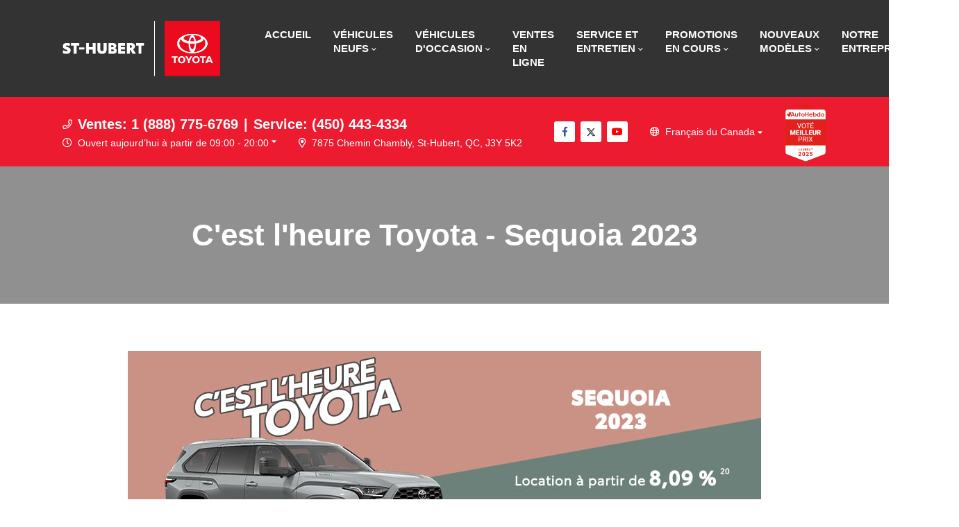

--- FILE ---
content_type: text/html; charset=UTF-8
request_url: https://www.sthuberttoyota.com/heure-toyota-sequoia-2023/
body_size: 78270
content:
<!doctype html>
<html lang="fr-CA">
<head>
<meta charset="UTF-8">
<title>C&#039;est l&#039;heure Toyota - Sequoia 2023 - St-Hubert Toyota</title>
<meta http-equiv="X-UA-Compatible" content="IE=edge,chrome=1"><script>(window.NREUM||(NREUM={})).init={ajax:{deny_list:["bam.nr-data.net"]},feature_flags:["soft_nav"]};(window.NREUM||(NREUM={})).loader_config={licenseKey:"NRBR-b469192270e76fd10ee",applicationID:"464085252",browserID:"466734585"};;/*! For license information please see nr-loader-rum-1.304.0.min.js.LICENSE.txt */
(()=>{var e,t,r={122:(e,t,r)=>{"use strict";r.d(t,{a:()=>i});var n=r(944);function i(e,t){try{if(!e||"object"!=typeof e)return(0,n.R)(3);if(!t||"object"!=typeof t)return(0,n.R)(4);const r=Object.create(Object.getPrototypeOf(t),Object.getOwnPropertyDescriptors(t)),a=0===Object.keys(r).length?e:r;for(let s in a)if(void 0!==e[s])try{if(null===e[s]){r[s]=null;continue}Array.isArray(e[s])&&Array.isArray(t[s])?r[s]=Array.from(new Set([...e[s],...t[s]])):"object"==typeof e[s]&&"object"==typeof t[s]?r[s]=i(e[s],t[s]):r[s]=e[s]}catch(e){r[s]||(0,n.R)(1,e)}return r}catch(e){(0,n.R)(2,e)}}},154:(e,t,r)=>{"use strict";r.d(t,{OF:()=>c,RI:()=>i,WN:()=>u,bv:()=>a,gm:()=>s,mw:()=>o,sb:()=>d});var n=r(863);const i="undefined"!=typeof window&&!!window.document,a="undefined"!=typeof WorkerGlobalScope&&("undefined"!=typeof self&&self instanceof WorkerGlobalScope&&self.navigator instanceof WorkerNavigator||"undefined"!=typeof globalThis&&globalThis instanceof WorkerGlobalScope&&globalThis.navigator instanceof WorkerNavigator),s=i?window:"undefined"!=typeof WorkerGlobalScope&&("undefined"!=typeof self&&self instanceof WorkerGlobalScope&&self||"undefined"!=typeof globalThis&&globalThis instanceof WorkerGlobalScope&&globalThis),o=Boolean("hidden"===s?.document?.visibilityState),c=/iPad|iPhone|iPod/.test(s.navigator?.userAgent),d=c&&"undefined"==typeof SharedWorker,u=((()=>{const e=s.navigator?.userAgent?.match(/Firefox[/\s](\d+\.\d+)/);Array.isArray(e)&&e.length>=2&&e[1]})(),Date.now()-(0,n.t)())},163:(e,t,r)=>{"use strict";r.d(t,{j:()=>E});var n=r(384),i=r(741);var a=r(555);r(860).K7.genericEvents;const s="experimental.resources",o="register",c=e=>{if(!e||"string"!=typeof e)return!1;try{document.createDocumentFragment().querySelector(e)}catch{return!1}return!0};var d=r(614),u=r(944),l=r(122);const f="[data-nr-mask]",g=e=>(0,l.a)(e,(()=>{const e={feature_flags:[],experimental:{allow_registered_children:!1,resources:!1},mask_selector:"*",block_selector:"[data-nr-block]",mask_input_options:{color:!1,date:!1,"datetime-local":!1,email:!1,month:!1,number:!1,range:!1,search:!1,tel:!1,text:!1,time:!1,url:!1,week:!1,textarea:!1,select:!1,password:!0}};return{ajax:{deny_list:void 0,block_internal:!0,enabled:!0,autoStart:!0},api:{get allow_registered_children(){return e.feature_flags.includes(o)||e.experimental.allow_registered_children},set allow_registered_children(t){e.experimental.allow_registered_children=t},duplicate_registered_data:!1},browser_consent_mode:{enabled:!1},distributed_tracing:{enabled:void 0,exclude_newrelic_header:void 0,cors_use_newrelic_header:void 0,cors_use_tracecontext_headers:void 0,allowed_origins:void 0},get feature_flags(){return e.feature_flags},set feature_flags(t){e.feature_flags=t},generic_events:{enabled:!0,autoStart:!0},harvest:{interval:30},jserrors:{enabled:!0,autoStart:!0},logging:{enabled:!0,autoStart:!0},metrics:{enabled:!0,autoStart:!0},obfuscate:void 0,page_action:{enabled:!0},page_view_event:{enabled:!0,autoStart:!0},page_view_timing:{enabled:!0,autoStart:!0},performance:{capture_marks:!1,capture_measures:!1,capture_detail:!0,resources:{get enabled(){return e.feature_flags.includes(s)||e.experimental.resources},set enabled(t){e.experimental.resources=t},asset_types:[],first_party_domains:[],ignore_newrelic:!0}},privacy:{cookies_enabled:!0},proxy:{assets:void 0,beacon:void 0},session:{expiresMs:d.wk,inactiveMs:d.BB},session_replay:{autoStart:!0,enabled:!1,preload:!1,sampling_rate:10,error_sampling_rate:100,collect_fonts:!1,inline_images:!1,fix_stylesheets:!0,mask_all_inputs:!0,get mask_text_selector(){return e.mask_selector},set mask_text_selector(t){c(t)?e.mask_selector="".concat(t,",").concat(f):""===t||null===t?e.mask_selector=f:(0,u.R)(5,t)},get block_class(){return"nr-block"},get ignore_class(){return"nr-ignore"},get mask_text_class(){return"nr-mask"},get block_selector(){return e.block_selector},set block_selector(t){c(t)?e.block_selector+=",".concat(t):""!==t&&(0,u.R)(6,t)},get mask_input_options(){return e.mask_input_options},set mask_input_options(t){t&&"object"==typeof t?e.mask_input_options={...t,password:!0}:(0,u.R)(7,t)}},session_trace:{enabled:!0,autoStart:!0},soft_navigations:{enabled:!0,autoStart:!0},spa:{enabled:!0,autoStart:!0},ssl:void 0,user_actions:{enabled:!0,elementAttributes:["id","className","tagName","type"]}}})());var p=r(154),h=r(324);let m=0;const v={buildEnv:h.F3,distMethod:h.Xs,version:h.xv,originTime:p.WN},b={consented:!1},y={appMetadata:{},get consented(){return this.session?.state?.consent||b.consented},set consented(e){b.consented=e},customTransaction:void 0,denyList:void 0,disabled:!1,harvester:void 0,isolatedBacklog:!1,isRecording:!1,loaderType:void 0,maxBytes:3e4,obfuscator:void 0,onerror:void 0,ptid:void 0,releaseIds:{},session:void 0,timeKeeper:void 0,registeredEntities:[],jsAttributesMetadata:{bytes:0},get harvestCount(){return++m}},_=e=>{const t=(0,l.a)(e,y),r=Object.keys(v).reduce((e,t)=>(e[t]={value:v[t],writable:!1,configurable:!0,enumerable:!0},e),{});return Object.defineProperties(t,r)};var w=r(701);const x=e=>{const t=e.startsWith("http");e+="/",r.p=t?e:"https://"+e};var S=r(836),k=r(241);const R={accountID:void 0,trustKey:void 0,agentID:void 0,licenseKey:void 0,applicationID:void 0,xpid:void 0},A=e=>(0,l.a)(e,R),T=new Set;function E(e,t={},r,s){let{init:o,info:c,loader_config:d,runtime:u={},exposed:l=!0}=t;if(!c){const e=(0,n.pV)();o=e.init,c=e.info,d=e.loader_config}e.init=g(o||{}),e.loader_config=A(d||{}),c.jsAttributes??={},p.bv&&(c.jsAttributes.isWorker=!0),e.info=(0,a.D)(c);const f=e.init,h=[c.beacon,c.errorBeacon];T.has(e.agentIdentifier)||(f.proxy.assets&&(x(f.proxy.assets),h.push(f.proxy.assets)),f.proxy.beacon&&h.push(f.proxy.beacon),e.beacons=[...h],function(e){const t=(0,n.pV)();Object.getOwnPropertyNames(i.W.prototype).forEach(r=>{const n=i.W.prototype[r];if("function"!=typeof n||"constructor"===n)return;let a=t[r];e[r]&&!1!==e.exposed&&"micro-agent"!==e.runtime?.loaderType&&(t[r]=(...t)=>{const n=e[r](...t);return a?a(...t):n})})}(e),(0,n.US)("activatedFeatures",w.B),e.runSoftNavOverSpa&&=!0===f.soft_navigations.enabled&&f.feature_flags.includes("soft_nav")),u.denyList=[...f.ajax.deny_list||[],...f.ajax.block_internal?h:[]],u.ptid=e.agentIdentifier,u.loaderType=r,e.runtime=_(u),T.has(e.agentIdentifier)||(e.ee=S.ee.get(e.agentIdentifier),e.exposed=l,(0,k.W)({agentIdentifier:e.agentIdentifier,drained:!!w.B?.[e.agentIdentifier],type:"lifecycle",name:"initialize",feature:void 0,data:e.config})),T.add(e.agentIdentifier)}},234:(e,t,r)=>{"use strict";r.d(t,{W:()=>a});var n=r(836),i=r(687);class a{constructor(e,t){this.agentIdentifier=e,this.ee=n.ee.get(e),this.featureName=t,this.blocked=!1}deregisterDrain(){(0,i.x3)(this.agentIdentifier,this.featureName)}}},241:(e,t,r)=>{"use strict";r.d(t,{W:()=>a});var n=r(154);const i="newrelic";function a(e={}){try{n.gm.dispatchEvent(new CustomEvent(i,{detail:e}))}catch(e){}}},261:(e,t,r)=>{"use strict";r.d(t,{$9:()=>d,BL:()=>o,CH:()=>g,Dl:()=>_,Fw:()=>y,PA:()=>m,Pl:()=>n,Pv:()=>k,Tb:()=>l,U2:()=>a,V1:()=>S,Wb:()=>x,bt:()=>b,cD:()=>v,d3:()=>w,dT:()=>c,eY:()=>p,fF:()=>f,hG:()=>i,k6:()=>s,nb:()=>h,o5:()=>u});const n="api-",i="addPageAction",a="addToTrace",s="addRelease",o="finished",c="interaction",d="log",u="noticeError",l="pauseReplay",f="recordCustomEvent",g="recordReplay",p="register",h="setApplicationVersion",m="setCurrentRouteName",v="setCustomAttribute",b="setErrorHandler",y="setPageViewName",_="setUserId",w="start",x="wrapLogger",S="measure",k="consent"},289:(e,t,r)=>{"use strict";r.d(t,{GG:()=>a,Qr:()=>o,sB:()=>s});var n=r(878);function i(){return"undefined"==typeof document||"complete"===document.readyState}function a(e,t){if(i())return e();(0,n.sp)("load",e,t)}function s(e){if(i())return e();(0,n.DD)("DOMContentLoaded",e)}function o(e){if(i())return e();(0,n.sp)("popstate",e)}},324:(e,t,r)=>{"use strict";r.d(t,{F3:()=>i,Xs:()=>a,xv:()=>n});const n="1.304.0",i="PROD",a="CDN"},374:(e,t,r)=>{r.nc=(()=>{try{return document?.currentScript?.nonce}catch(e){}return""})()},384:(e,t,r)=>{"use strict";r.d(t,{NT:()=>s,US:()=>u,Zm:()=>o,bQ:()=>d,dV:()=>c,pV:()=>l});var n=r(154),i=r(863),a=r(910);const s={beacon:"bam.nr-data.net",errorBeacon:"bam.nr-data.net"};function o(){return n.gm.NREUM||(n.gm.NREUM={}),void 0===n.gm.newrelic&&(n.gm.newrelic=n.gm.NREUM),n.gm.NREUM}function c(){let e=o();return e.o||(e.o={ST:n.gm.setTimeout,SI:n.gm.setImmediate||n.gm.setInterval,CT:n.gm.clearTimeout,XHR:n.gm.XMLHttpRequest,REQ:n.gm.Request,EV:n.gm.Event,PR:n.gm.Promise,MO:n.gm.MutationObserver,FETCH:n.gm.fetch,WS:n.gm.WebSocket},(0,a.i)(...Object.values(e.o))),e}function d(e,t){let r=o();r.initializedAgents??={},t.initializedAt={ms:(0,i.t)(),date:new Date},r.initializedAgents[e]=t}function u(e,t){o()[e]=t}function l(){return function(){let e=o();const t=e.info||{};e.info={beacon:s.beacon,errorBeacon:s.errorBeacon,...t}}(),function(){let e=o();const t=e.init||{};e.init={...t}}(),c(),function(){let e=o();const t=e.loader_config||{};e.loader_config={...t}}(),o()}},389:(e,t,r)=>{"use strict";function n(e,t=500,r={}){const n=r?.leading||!1;let i;return(...r)=>{n&&void 0===i&&(e.apply(this,r),i=setTimeout(()=>{i=clearTimeout(i)},t)),n||(clearTimeout(i),i=setTimeout(()=>{e.apply(this,r)},t))}}function i(e){let t=!1;return(...r)=>{t||(t=!0,e.apply(this,r))}}r.d(t,{J:()=>i,s:()=>n})},555:(e,t,r)=>{"use strict";r.d(t,{D:()=>o,f:()=>s});var n=r(384),i=r(122);const a={beacon:n.NT.beacon,errorBeacon:n.NT.errorBeacon,licenseKey:void 0,applicationID:void 0,sa:void 0,queueTime:void 0,applicationTime:void 0,ttGuid:void 0,user:void 0,account:void 0,product:void 0,extra:void 0,jsAttributes:{},userAttributes:void 0,atts:void 0,transactionName:void 0,tNamePlain:void 0};function s(e){try{return!!e.licenseKey&&!!e.errorBeacon&&!!e.applicationID}catch(e){return!1}}const o=e=>(0,i.a)(e,a)},566:(e,t,r)=>{"use strict";r.d(t,{LA:()=>o,bz:()=>s});var n=r(154);const i="xxxxxxxx-xxxx-4xxx-yxxx-xxxxxxxxxxxx";function a(e,t){return e?15&e[t]:16*Math.random()|0}function s(){const e=n.gm?.crypto||n.gm?.msCrypto;let t,r=0;return e&&e.getRandomValues&&(t=e.getRandomValues(new Uint8Array(30))),i.split("").map(e=>"x"===e?a(t,r++).toString(16):"y"===e?(3&a()|8).toString(16):e).join("")}function o(e){const t=n.gm?.crypto||n.gm?.msCrypto;let r,i=0;t&&t.getRandomValues&&(r=t.getRandomValues(new Uint8Array(e)));const s=[];for(var o=0;o<e;o++)s.push(a(r,i++).toString(16));return s.join("")}},606:(e,t,r)=>{"use strict";r.d(t,{i:()=>a});var n=r(908);a.on=s;var i=a.handlers={};function a(e,t,r,a){s(a||n.d,i,e,t,r)}function s(e,t,r,i,a){a||(a="feature"),e||(e=n.d);var s=t[a]=t[a]||{};(s[r]=s[r]||[]).push([e,i])}},607:(e,t,r)=>{"use strict";r.d(t,{W:()=>n});const n=(0,r(566).bz)()},614:(e,t,r)=>{"use strict";r.d(t,{BB:()=>s,H3:()=>n,g:()=>d,iL:()=>c,tS:()=>o,uh:()=>i,wk:()=>a});const n="NRBA",i="SESSION",a=144e5,s=18e5,o={STARTED:"session-started",PAUSE:"session-pause",RESET:"session-reset",RESUME:"session-resume",UPDATE:"session-update"},c={SAME_TAB:"same-tab",CROSS_TAB:"cross-tab"},d={OFF:0,FULL:1,ERROR:2}},630:(e,t,r)=>{"use strict";r.d(t,{T:()=>n});const n=r(860).K7.pageViewEvent},646:(e,t,r)=>{"use strict";r.d(t,{y:()=>n});class n{constructor(e){this.contextId=e}}},687:(e,t,r)=>{"use strict";r.d(t,{Ak:()=>d,Ze:()=>f,x3:()=>u});var n=r(241),i=r(836),a=r(606),s=r(860),o=r(646);const c={};function d(e,t){const r={staged:!1,priority:s.P3[t]||0};l(e),c[e].get(t)||c[e].set(t,r)}function u(e,t){e&&c[e]&&(c[e].get(t)&&c[e].delete(t),p(e,t,!1),c[e].size&&g(e))}function l(e){if(!e)throw new Error("agentIdentifier required");c[e]||(c[e]=new Map)}function f(e="",t="feature",r=!1){if(l(e),!e||!c[e].get(t)||r)return p(e,t);c[e].get(t).staged=!0,g(e)}function g(e){const t=Array.from(c[e]);t.every(([e,t])=>t.staged)&&(t.sort((e,t)=>e[1].priority-t[1].priority),t.forEach(([t])=>{c[e].delete(t),p(e,t)}))}function p(e,t,r=!0){const s=e?i.ee.get(e):i.ee,c=a.i.handlers;if(!s.aborted&&s.backlog&&c){if((0,n.W)({agentIdentifier:e,type:"lifecycle",name:"drain",feature:t}),r){const e=s.backlog[t],r=c[t];if(r){for(let t=0;e&&t<e.length;++t)h(e[t],r);Object.entries(r).forEach(([e,t])=>{Object.values(t||{}).forEach(t=>{t[0]?.on&&t[0]?.context()instanceof o.y&&t[0].on(e,t[1])})})}}s.isolatedBacklog||delete c[t],s.backlog[t]=null,s.emit("drain-"+t,[])}}function h(e,t){var r=e[1];Object.values(t[r]||{}).forEach(t=>{var r=e[0];if(t[0]===r){var n=t[1],i=e[3],a=e[2];n.apply(i,a)}})}},699:(e,t,r)=>{"use strict";r.d(t,{It:()=>a,KC:()=>o,No:()=>i,qh:()=>s});var n=r(860);const i=16e3,a=1e6,s="SESSION_ERROR",o={[n.K7.logging]:!0,[n.K7.genericEvents]:!1,[n.K7.jserrors]:!1,[n.K7.ajax]:!1}},701:(e,t,r)=>{"use strict";r.d(t,{B:()=>a,t:()=>s});var n=r(241);const i=new Set,a={};function s(e,t){const r=t.agentIdentifier;a[r]??={},e&&"object"==typeof e&&(i.has(r)||(t.ee.emit("rumresp",[e]),a[r]=e,i.add(r),(0,n.W)({agentIdentifier:r,loaded:!0,drained:!0,type:"lifecycle",name:"load",feature:void 0,data:e})))}},741:(e,t,r)=>{"use strict";r.d(t,{W:()=>a});var n=r(944),i=r(261);class a{#e(e,...t){if(this[e]!==a.prototype[e])return this[e](...t);(0,n.R)(35,e)}addPageAction(e,t){return this.#e(i.hG,e,t)}register(e){return this.#e(i.eY,e)}recordCustomEvent(e,t){return this.#e(i.fF,e,t)}setPageViewName(e,t){return this.#e(i.Fw,e,t)}setCustomAttribute(e,t,r){return this.#e(i.cD,e,t,r)}noticeError(e,t){return this.#e(i.o5,e,t)}setUserId(e){return this.#e(i.Dl,e)}setApplicationVersion(e){return this.#e(i.nb,e)}setErrorHandler(e){return this.#e(i.bt,e)}addRelease(e,t){return this.#e(i.k6,e,t)}log(e,t){return this.#e(i.$9,e,t)}start(){return this.#e(i.d3)}finished(e){return this.#e(i.BL,e)}recordReplay(){return this.#e(i.CH)}pauseReplay(){return this.#e(i.Tb)}addToTrace(e){return this.#e(i.U2,e)}setCurrentRouteName(e){return this.#e(i.PA,e)}interaction(e){return this.#e(i.dT,e)}wrapLogger(e,t,r){return this.#e(i.Wb,e,t,r)}measure(e,t){return this.#e(i.V1,e,t)}consent(e){return this.#e(i.Pv,e)}}},782:(e,t,r)=>{"use strict";r.d(t,{T:()=>n});const n=r(860).K7.pageViewTiming},836:(e,t,r)=>{"use strict";r.d(t,{P:()=>o,ee:()=>c});var n=r(384),i=r(990),a=r(646),s=r(607);const o="nr@context:".concat(s.W),c=function e(t,r){var n={},s={},u={},l=!1;try{l=16===r.length&&d.initializedAgents?.[r]?.runtime.isolatedBacklog}catch(e){}var f={on:p,addEventListener:p,removeEventListener:function(e,t){var r=n[e];if(!r)return;for(var i=0;i<r.length;i++)r[i]===t&&r.splice(i,1)},emit:function(e,r,n,i,a){!1!==a&&(a=!0);if(c.aborted&&!i)return;t&&a&&t.emit(e,r,n);var o=g(n);h(e).forEach(e=>{e.apply(o,r)});var d=v()[s[e]];d&&d.push([f,e,r,o]);return o},get:m,listeners:h,context:g,buffer:function(e,t){const r=v();if(t=t||"feature",f.aborted)return;Object.entries(e||{}).forEach(([e,n])=>{s[n]=t,t in r||(r[t]=[])})},abort:function(){f._aborted=!0,Object.keys(f.backlog).forEach(e=>{delete f.backlog[e]})},isBuffering:function(e){return!!v()[s[e]]},debugId:r,backlog:l?{}:t&&"object"==typeof t.backlog?t.backlog:{},isolatedBacklog:l};return Object.defineProperty(f,"aborted",{get:()=>{let e=f._aborted||!1;return e||(t&&(e=t.aborted),e)}}),f;function g(e){return e&&e instanceof a.y?e:e?(0,i.I)(e,o,()=>new a.y(o)):new a.y(o)}function p(e,t){n[e]=h(e).concat(t)}function h(e){return n[e]||[]}function m(t){return u[t]=u[t]||e(f,t)}function v(){return f.backlog}}(void 0,"globalEE"),d=(0,n.Zm)();d.ee||(d.ee=c)},843:(e,t,r)=>{"use strict";r.d(t,{G:()=>a,u:()=>i});var n=r(878);function i(e,t=!1,r,i){(0,n.DD)("visibilitychange",function(){if(t)return void("hidden"===document.visibilityState&&e());e(document.visibilityState)},r,i)}function a(e,t,r){(0,n.sp)("pagehide",e,t,r)}},860:(e,t,r)=>{"use strict";r.d(t,{$J:()=>u,K7:()=>c,P3:()=>d,XX:()=>i,Yy:()=>o,df:()=>a,qY:()=>n,v4:()=>s});const n="events",i="jserrors",a="browser/blobs",s="rum",o="browser/logs",c={ajax:"ajax",genericEvents:"generic_events",jserrors:i,logging:"logging",metrics:"metrics",pageAction:"page_action",pageViewEvent:"page_view_event",pageViewTiming:"page_view_timing",sessionReplay:"session_replay",sessionTrace:"session_trace",softNav:"soft_navigations",spa:"spa"},d={[c.pageViewEvent]:1,[c.pageViewTiming]:2,[c.metrics]:3,[c.jserrors]:4,[c.spa]:5,[c.ajax]:6,[c.sessionTrace]:7,[c.softNav]:8,[c.sessionReplay]:9,[c.logging]:10,[c.genericEvents]:11},u={[c.pageViewEvent]:s,[c.pageViewTiming]:n,[c.ajax]:n,[c.spa]:n,[c.softNav]:n,[c.metrics]:i,[c.jserrors]:i,[c.sessionTrace]:a,[c.sessionReplay]:a,[c.logging]:o,[c.genericEvents]:"ins"}},863:(e,t,r)=>{"use strict";function n(){return Math.floor(performance.now())}r.d(t,{t:()=>n})},878:(e,t,r)=>{"use strict";function n(e,t){return{capture:e,passive:!1,signal:t}}function i(e,t,r=!1,i){window.addEventListener(e,t,n(r,i))}function a(e,t,r=!1,i){document.addEventListener(e,t,n(r,i))}r.d(t,{DD:()=>a,jT:()=>n,sp:()=>i})},908:(e,t,r)=>{"use strict";r.d(t,{d:()=>n,p:()=>i});var n=r(836).ee.get("handle");function i(e,t,r,i,a){a?(a.buffer([e],i),a.emit(e,t,r)):(n.buffer([e],i),n.emit(e,t,r))}},910:(e,t,r)=>{"use strict";r.d(t,{i:()=>a});var n=r(944);const i=new Map;function a(...e){return e.every(e=>{if(i.has(e))return i.get(e);const t="function"==typeof e?e.toString():"",r=t.includes("[native code]"),a=t.includes("nrWrapper");return r||a||(0,n.R)(64,e?.name||t),i.set(e,r),r})}},944:(e,t,r)=>{"use strict";r.d(t,{R:()=>i});var n=r(241);function i(e,t){"function"==typeof console.debug&&(console.debug("New Relic Warning: https://github.com/newrelic/newrelic-browser-agent/blob/main/docs/warning-codes.md#".concat(e),t),(0,n.W)({agentIdentifier:null,drained:null,type:"data",name:"warn",feature:"warn",data:{code:e,secondary:t}}))}},969:(e,t,r)=>{"use strict";r.d(t,{TZ:()=>n,XG:()=>o,rs:()=>i,xV:()=>s,z_:()=>a});const n=r(860).K7.metrics,i="sm",a="cm",s="storeSupportabilityMetrics",o="storeEventMetrics"},990:(e,t,r)=>{"use strict";r.d(t,{I:()=>i});var n=Object.prototype.hasOwnProperty;function i(e,t,r){if(n.call(e,t))return e[t];var i=r();if(Object.defineProperty&&Object.keys)try{return Object.defineProperty(e,t,{value:i,writable:!0,enumerable:!1}),i}catch(e){}return e[t]=i,i}}},n={};function i(e){var t=n[e];if(void 0!==t)return t.exports;var a=n[e]={exports:{}};return r[e](a,a.exports,i),a.exports}i.m=r,i.d=(e,t)=>{for(var r in t)i.o(t,r)&&!i.o(e,r)&&Object.defineProperty(e,r,{enumerable:!0,get:t[r]})},i.f={},i.e=e=>Promise.all(Object.keys(i.f).reduce((t,r)=>(i.f[r](e,t),t),[])),i.u=e=>"nr-rum-1.304.0.min.js",i.o=(e,t)=>Object.prototype.hasOwnProperty.call(e,t),e={},t="NRBA-1.304.0.PROD:",i.l=(r,n,a,s)=>{if(e[r])e[r].push(n);else{var o,c;if(void 0!==a)for(var d=document.getElementsByTagName("script"),u=0;u<d.length;u++){var l=d[u];if(l.getAttribute("src")==r||l.getAttribute("data-webpack")==t+a){o=l;break}}if(!o){c=!0;var f={296:"sha512-tNnsKh7sEi5qnOEjmYW54wF9lc9twbuUIEiTpbpfV42kPaT/NNHTcSHNOH7e7l2mLGs3aSxLkKpHPLPfb2Rz+g=="};(o=document.createElement("script")).charset="utf-8",i.nc&&o.setAttribute("nonce",i.nc),o.setAttribute("data-webpack",t+a),o.src=r,0!==o.src.indexOf(window.location.origin+"/")&&(o.crossOrigin="anonymous"),f[s]&&(o.integrity=f[s])}e[r]=[n];var g=(t,n)=>{o.onerror=o.onload=null,clearTimeout(p);var i=e[r];if(delete e[r],o.parentNode&&o.parentNode.removeChild(o),i&&i.forEach(e=>e(n)),t)return t(n)},p=setTimeout(g.bind(null,void 0,{type:"timeout",target:o}),12e4);o.onerror=g.bind(null,o.onerror),o.onload=g.bind(null,o.onload),c&&document.head.appendChild(o)}},i.r=e=>{"undefined"!=typeof Symbol&&Symbol.toStringTag&&Object.defineProperty(e,Symbol.toStringTag,{value:"Module"}),Object.defineProperty(e,"__esModule",{value:!0})},i.p="https://js-agent.newrelic.com/",(()=>{var e={374:0,840:0};i.f.j=(t,r)=>{var n=i.o(e,t)?e[t]:void 0;if(0!==n)if(n)r.push(n[2]);else{var a=new Promise((r,i)=>n=e[t]=[r,i]);r.push(n[2]=a);var s=i.p+i.u(t),o=new Error;i.l(s,r=>{if(i.o(e,t)&&(0!==(n=e[t])&&(e[t]=void 0),n)){var a=r&&("load"===r.type?"missing":r.type),s=r&&r.target&&r.target.src;o.message="Loading chunk "+t+" failed.\n("+a+": "+s+")",o.name="ChunkLoadError",o.type=a,o.request=s,n[1](o)}},"chunk-"+t,t)}};var t=(t,r)=>{var n,a,[s,o,c]=r,d=0;if(s.some(t=>0!==e[t])){for(n in o)i.o(o,n)&&(i.m[n]=o[n]);if(c)c(i)}for(t&&t(r);d<s.length;d++)a=s[d],i.o(e,a)&&e[a]&&e[a][0](),e[a]=0},r=self["webpackChunk:NRBA-1.304.0.PROD"]=self["webpackChunk:NRBA-1.304.0.PROD"]||[];r.forEach(t.bind(null,0)),r.push=t.bind(null,r.push.bind(r))})(),(()=>{"use strict";i(374);var e=i(566),t=i(741);class r extends t.W{agentIdentifier=(0,e.LA)(16)}var n=i(860);const a=Object.values(n.K7);var s=i(163);var o=i(908),c=i(863),d=i(261),u=i(241),l=i(944),f=i(701),g=i(969);function p(e,t,i,a){const s=a||i;!s||s[e]&&s[e]!==r.prototype[e]||(s[e]=function(){(0,o.p)(g.xV,["API/"+e+"/called"],void 0,n.K7.metrics,i.ee),(0,u.W)({agentIdentifier:i.agentIdentifier,drained:!!f.B?.[i.agentIdentifier],type:"data",name:"api",feature:d.Pl+e,data:{}});try{return t.apply(this,arguments)}catch(e){(0,l.R)(23,e)}})}function h(e,t,r,n,i){const a=e.info;null===r?delete a.jsAttributes[t]:a.jsAttributes[t]=r,(i||null===r)&&(0,o.p)(d.Pl+n,[(0,c.t)(),t,r],void 0,"session",e.ee)}var m=i(687),v=i(234),b=i(289),y=i(154),_=i(384);const w=e=>y.RI&&!0===e?.privacy.cookies_enabled;function x(e){return!!(0,_.dV)().o.MO&&w(e)&&!0===e?.session_trace.enabled}var S=i(389),k=i(699);class R extends v.W{constructor(e,t){super(e.agentIdentifier,t),this.agentRef=e,this.abortHandler=void 0,this.featAggregate=void 0,this.loadedSuccessfully=void 0,this.onAggregateImported=new Promise(e=>{this.loadedSuccessfully=e}),this.deferred=Promise.resolve(),!1===e.init[this.featureName].autoStart?this.deferred=new Promise((t,r)=>{this.ee.on("manual-start-all",(0,S.J)(()=>{(0,m.Ak)(e.agentIdentifier,this.featureName),t()}))}):(0,m.Ak)(e.agentIdentifier,t)}importAggregator(e,t,r={}){if(this.featAggregate)return;const n=async()=>{let n;await this.deferred;try{if(w(e.init)){const{setupAgentSession:t}=await i.e(296).then(i.bind(i,305));n=t(e)}}catch(e){(0,l.R)(20,e),this.ee.emit("internal-error",[e]),(0,o.p)(k.qh,[e],void 0,this.featureName,this.ee)}try{if(!this.#t(this.featureName,n,e.init))return(0,m.Ze)(this.agentIdentifier,this.featureName),void this.loadedSuccessfully(!1);const{Aggregate:i}=await t();this.featAggregate=new i(e,r),e.runtime.harvester.initializedAggregates.push(this.featAggregate),this.loadedSuccessfully(!0)}catch(e){(0,l.R)(34,e),this.abortHandler?.(),(0,m.Ze)(this.agentIdentifier,this.featureName,!0),this.loadedSuccessfully(!1),this.ee&&this.ee.abort()}};y.RI?(0,b.GG)(()=>n(),!0):n()}#t(e,t,r){if(this.blocked)return!1;switch(e){case n.K7.sessionReplay:return x(r)&&!!t;case n.K7.sessionTrace:return!!t;default:return!0}}}var A=i(630),T=i(614);class E extends R{static featureName=A.T;constructor(e){var t;super(e,A.T),this.setupInspectionEvents(e.agentIdentifier),t=e,p(d.Fw,function(e,r){"string"==typeof e&&("/"!==e.charAt(0)&&(e="/"+e),t.runtime.customTransaction=(r||"http://custom.transaction")+e,(0,o.p)(d.Pl+d.Fw,[(0,c.t)()],void 0,void 0,t.ee))},t),this.importAggregator(e,()=>i.e(296).then(i.bind(i,108)))}setupInspectionEvents(e){const t=(t,r)=>{t&&(0,u.W)({agentIdentifier:e,timeStamp:t.timeStamp,loaded:"complete"===t.target.readyState,type:"window",name:r,data:t.target.location+""})};(0,b.sB)(e=>{t(e,"DOMContentLoaded")}),(0,b.GG)(e=>{t(e,"load")}),(0,b.Qr)(e=>{t(e,"navigate")}),this.ee.on(T.tS.UPDATE,(t,r)=>{(0,u.W)({agentIdentifier:e,type:"lifecycle",name:"session",data:r})})}}var N=i(843),j=i(782);class I extends R{static featureName=j.T;constructor(e){super(e,j.T),y.RI&&((0,N.u)(()=>(0,o.p)("docHidden",[(0,c.t)()],void 0,j.T,this.ee),!0),(0,N.G)(()=>(0,o.p)("winPagehide",[(0,c.t)()],void 0,j.T,this.ee)),this.importAggregator(e,()=>i.e(296).then(i.bind(i,350))))}}class P extends R{static featureName=g.TZ;constructor(e){super(e,g.TZ),y.RI&&document.addEventListener("securitypolicyviolation",e=>{(0,o.p)(g.xV,["Generic/CSPViolation/Detected"],void 0,this.featureName,this.ee)}),this.importAggregator(e,()=>i.e(296).then(i.bind(i,623)))}}new class extends r{constructor(e){var t;(super(),y.gm)?(this.features={},(0,_.bQ)(this.agentIdentifier,this),this.desiredFeatures=new Set(e.features||[]),this.desiredFeatures.add(E),this.runSoftNavOverSpa=[...this.desiredFeatures].some(e=>e.featureName===n.K7.softNav),(0,s.j)(this,e,e.loaderType||"agent"),t=this,p(d.cD,function(e,r,n=!1){if("string"==typeof e){if(["string","number","boolean"].includes(typeof r)||null===r)return h(t,e,r,d.cD,n);(0,l.R)(40,typeof r)}else(0,l.R)(39,typeof e)},t),function(e){p(d.Dl,function(t){if("string"==typeof t||null===t)return h(e,"enduser.id",t,d.Dl,!0);(0,l.R)(41,typeof t)},e)}(this),function(e){p(d.nb,function(t){if("string"==typeof t||null===t)return h(e,"application.version",t,d.nb,!1);(0,l.R)(42,typeof t)},e)}(this),function(e){p(d.d3,function(){e.ee.emit("manual-start-all")},e)}(this),function(e){p(d.Pv,function(t=!0){if("boolean"==typeof t){if((0,o.p)(d.Pl+d.Pv,[t],void 0,"session",e.ee),e.runtime.consented=t,t){const t=e.features.page_view_event;t.onAggregateImported.then(e=>{const r=t.featAggregate;e&&!r.sentRum&&r.sendRum()})}}else(0,l.R)(65,typeof t)},e)}(this),this.run()):(0,l.R)(21)}get config(){return{info:this.info,init:this.init,loader_config:this.loader_config,runtime:this.runtime}}get api(){return this}run(){try{const e=function(e){const t={};return a.forEach(r=>{t[r]=!!e[r]?.enabled}),t}(this.init),t=[...this.desiredFeatures];t.sort((e,t)=>n.P3[e.featureName]-n.P3[t.featureName]),t.forEach(t=>{if(!e[t.featureName]&&t.featureName!==n.K7.pageViewEvent)return;if(this.runSoftNavOverSpa&&t.featureName===n.K7.spa)return;if(!this.runSoftNavOverSpa&&t.featureName===n.K7.softNav)return;const r=function(e){switch(e){case n.K7.ajax:return[n.K7.jserrors];case n.K7.sessionTrace:return[n.K7.ajax,n.K7.pageViewEvent];case n.K7.sessionReplay:return[n.K7.sessionTrace];case n.K7.pageViewTiming:return[n.K7.pageViewEvent];default:return[]}}(t.featureName).filter(e=>!(e in this.features));r.length>0&&(0,l.R)(36,{targetFeature:t.featureName,missingDependencies:r}),this.features[t.featureName]=new t(this)})}catch(e){(0,l.R)(22,e);for(const e in this.features)this.features[e].abortHandler?.();const t=(0,_.Zm)();delete t.initializedAgents[this.agentIdentifier]?.features,delete this.sharedAggregator;return t.ee.get(this.agentIdentifier).abort(),!1}}}({features:[E,I,P],loaderType:"lite"})})()})();</script>
<meta name="viewport" content="width=device-width, initial-scale=1.0">
<link rel="preconnect" href="https://fonts.googleapis.com" crossorigin>
<link rel="dns-prefetch" href="https://fonts.googleapis.com">
<link rel="preconnect" href="https://fonts.gstatic.com" crossorigin>
<link rel="dns-prefetch" href="https://fonts.gstatic.com">
<link rel="preconnect" href="https://cdn.jsdelivr.net">
<link rel="dns-prefetch" href="https://cdn.jsdelivr.net">
<link rel="preconnect" href="https://cdnjs.cloudflare.com">
<link rel="dns-prefetch" href="https://cdnjs.cloudflare.com">
<link rel="preconnect" href="https://www.google.com">
<link rel="dns-prefetch" href="https://www.google.com">
<link rel="preconnect" href="https://www.gstatic.com/">
<link rel="dns-prefetch" href="https://www.gstatic.com/">
<link rel="dns-prefetch" href="https://1s-photomanager-prd.autotradercdn.ca">
<link rel="preconnect" href="https://tadvantagewebsites-com.cdn-convertus.com">
<link rel='preload' href='https://www.sthuberttoyota.com/wp-content/themes/convertus-achilles/achilles-vendor/font-awesome/webfonts/fa-regular-400.woff2' as='font' type='font/woff2' crossorigin='anonymous'/><link rel='preload' href='https://www.sthuberttoyota.com/wp-content/themes/convertus-achilles/achilles-vendor/font-awesome/webfonts/fa-solid-900.woff2' as='font' type='font/woff2' crossorigin='anonymous'/><link rel='preload' href='https://www.sthuberttoyota.com/wp-content/themes/convertus-achilles/achilles-vendor/font-awesome/webfonts/fa-light-300.woff2' as='font' type='font/woff2' crossorigin='anonymous'/>
<style>
			body,
			input,
			button,
			select,
			.header-item__label {
				font-family:
					-apple-system,
					BlinkMacSystemFont,
					"Segoe UI",
					Roboto,
					Oxygen-Sans,
					Ubuntu,
					Cantarell,
					"Helvetica Neue",
					sans-serif;
			}
			h1,
			h2,
			h3,
			h4,
			h5,
			h6 {
				font-family:
					-apple-system,
					BlinkMacSystemFont,
					"Segoe UI",
					Roboto,
					Oxygen-Sans,
					Ubuntu,
					Cantarell,
					"Helvetica Neue",
					sans-serif;
			}
			.fonts-loaded body,
			.fonts-loaded input,
			.fonts-loaded button,
			.fonts-loaded select,
			.fonts-loaded .header-item__label {
				font-family:
					Helvetica Neue,
					-apple-system,
					BlinkMacSystemFont,
					"Segoe UI",
					Roboto,
					Oxygen-Sans,
					Ubuntu,
					Cantarell,
					"Helvetica Neue",
					sans-serif;
			}
			.fonts-loaded h1,
			.fonts-loaded h2,
			.fonts-loaded h3,
			.fonts-loaded h4,
			.fonts-loaded h5,
			.fonts-loaded h6 {
				font-family:
					Helvetica Neue,
					-apple-system,
					BlinkMacSystemFont,
					"Segoe UI",
					Roboto,
					Oxygen-Sans,
					Ubuntu,
					Cantarell,
					"Helvetica Neue",
					sans-serif;
			}
		</style>
<meta name='robots' content='max-image-preview:large'/>
<style>img:is([sizes="auto" i], [sizes^="auto," i]) { contain-intrinsic-size: 3000px 1500px }</style>
<script>
		var dataLayer = dataLayer || [];
		// core dataLayer push containing dealer specific attributes
		dataLayer.push({
		'pageType': 'custom',
		'vdpSource': 'custom',
		'language': 'fr',
		'dealer': {
			'id': 'CT20045611102137',
			'name': 'St Hubert Toyota',
			'postalCode': 'J3Y 5K2',
			'province': 'QC',
			'dealerOEM': 'Toyota',
			'franchiseCode': '53120',
			'srpTheme': 'convertus-v2',
			'vdpTheme': 'convertus-v4',
			'srpViewStyle': 'grid',
			'QuickViewEnabled': 'true',
			'InfiniteScrollEnabled': 'true',
			'TraderIQEnabled': 'true',
			'MIEnabled': 'false',
			'TopVehiclesEnabled': 'false',
			'TopVehicleCount': '4',
			'UATrackingID': 'UA-47551624-1',
			'GA4TrackingID': 'G-G6ZZB4SFQL'
		},
		'user': {
			'id': '',
			'emailDomain': '',
		}
		});

		// Mitsubishi Tierless Analytics - DataLayer Specifications
		var mitsubishiTierless = ''
		if ( 'true'=== mitsubishiTierless ) {
			dataLayer.push({
				'content_group': 'heure toyota sequoia 2023',
				'content_group2': '',
				'content_group3': '',
				'site': 'dws', // Dealer Website Site
				'user_id': ''
			});
		}

		</script>
<!-- Volvo Analytics - DataLayer Specifications -->
<script>
			// These PHP based variables are passed to volvoAnalyticsDataLayer function in volvo-analytics.js
			var volvoAnalyticsDataLayer = '';
			var retailerProvince = 'QC';
			var retailerId = '53120';
			var retailerName = 'St Hubert Toyota';
			var pageType = 'custom';
			var pagePath = 'heure-toyota-sequoia-2023';
			// To reduce the impact on page load time, volvoAnalyticsDataLayer function is called after window load event
			if (volvoAnalyticsDataLayer === 'true'){
				window.addEventListener('load', function() {
					volvoAnalyticsDataLayer( pageType, retailerId, retailerProvince, retailerName, pagePath );
				});
			}	
		</script>
<script>
				function gtag(){
					dataLayer.push(arguments);
				}
		</script>
<!-- Google Tag Manager -->
<script>(function(w,d,s,l,i){w[l]=w[l]||[];w[l].push({'gtm.start':
	new Date().getTime(),event:'gtm.js'});var f=d.getElementsByTagName(s)[0],
	j=d.createElement(s),dl=l!='dataLayer'?'&l='+l:'';j.async=true;j.src=
	'https://www.googletagmanager.com/gtm.js?id='+i+dl;f.parentNode.insertBefore(j,f);
	})(window,document,'script','dataLayer','GTM-5DNZK74');</script>
<!-- End Google Tag Manager -->
<!-- This site is optimized with the Yoast SEO plugin v12.6 - https://yoast.com/wordpress/plugins/seo/ -->
<meta name="description" content="Découvrez les offres disponibles en novembre sur le Sequoia 2023 pendant l&#039;offre C&#039;est l&#039;heure Toyota  | St-Hubert Toyota concessionnaire."/>
<meta name="robots" content="max-snippet:-1, max-image-preview:large, max-video-preview:-1"/>
<link rel="canonical" href="https://www.sthuberttoyota.com/heure-toyota-sequoia-2023/"/>
<meta property="og:locale" content="fr_CA"/>
<meta property="og:type" content="article"/>
<meta property="og:title" content="C&#039;est l&#039;heure Toyota - Sequoia 2023 - St-Hubert Toyota"/>
<meta property="og:description" content="Découvrez les offres disponibles en novembre sur le Sequoia 2023 pendant l&#039;offre C&#039;est l&#039;heure Toyota  | St-Hubert Toyota concessionnaire."/>
<meta property="og:url" content="https://www.sthuberttoyota.com/heure-toyota-sequoia-2023/"/>
<meta property="og:site_name" content="St Hubert Toyota"/>
<meta property="og:image" content="https://tadvantagewebsites-com.cdn-convertus.com/uploads/sites/61/2023/11/St-Hubert-Toyota-Time-To-Toyota-2023-Sequoia-November-2023.jpg"/>
<meta property="og:image:secure_url" content="https://tadvantagewebsites-com.cdn-convertus.com/uploads/sites/61/2023/11/St-Hubert-Toyota-Time-To-Toyota-2023-Sequoia-November-2023.jpg"/>
<meta name="twitter:card" content="summary_large_image"/>
<meta name="twitter:description" content="Découvrez les offres disponibles en novembre sur le Sequoia 2023 pendant l&#039;offre C&#039;est l&#039;heure Toyota | St-Hubert Toyota concessionnaire."/>
<meta name="twitter:title" content="C&#039;est l&#039;heure Toyota - Sequoia 2023 - St-Hubert Toyota"/>
<meta name="twitter:image" content="https://tadvantagewebsites-com.cdn-convertus.com/uploads/sites/61/2023/11/St-Hubert-Toyota-Time-To-Toyota-2023-Sequoia-November-2023.jpg"/>
<script type='application/ld+json' class='yoast-schema-graph yoast-schema-graph--main'>{"@context":"https://schema.org","@graph":[{"@type":"WebSite","@id":"https://www.sthuberttoyota.com/#website","url":"https://www.sthuberttoyota.com/","name":"St Hubert Toyota","description":"St-Hubert Toyota | Concessionnaire v\u00e9hicules neufs et d&#039;occasion sur la Rive Sud de Montr\u00e9al","potentialAction":[]},{"@type":"ImageObject","@id":"https://www.sthuberttoyota.com/heure-toyota-sequoia-2023/#primaryimage","url":"https://tadvantagewebsites-com.cdn-convertus.com/uploads/sites/61/2023/11/St-Hubert-Toyota-Time-To-Toyota-2023-Sequoia-November-2023.jpg"},{"@type":"WebPage","@id":"https://www.sthuberttoyota.com/#webpage/22698","url":"https://www.sthuberttoyota.com/heure-toyota-sequoia-2023/","inLanguage":"fr-CA","name":"C&#039;est l&#039;heure Toyota - Sequoia 2023 - St-Hubert Toyota","isPartOf":{"@id":"https://www.sthuberttoyota.com/#website"},"primaryImageOfPage":{"@id":"https://www.sthuberttoyota.com/heure-toyota-sequoia-2023/#primaryimage"},"datePublished":"2023-01-05T02:11:23+00:00","dateModified":"2023-11-02T22:24:36+00:00","description":"D\u00e9couvrez les offres disponibles en novembre sur le Sequoia 2023 pendant l'offre C'est l'heure Toyota  | St-Hubert Toyota concessionnaire."},{"@type":"AutoDealer","@id":"https://www.sthuberttoyota.com/heure-toyota-sequoia-2023/#autodealer","name":"St Hubert Toyota","image":"https://tadvantagewebsites-com.cdn-convertus.com/uploads/sites/61/2022/05/St_Hubert_Toyota_RGB_NSS-1.png","hasMap":"https://goo.gl/maps/2iWW2AzDqW7YGWkW8","telephone":"1 (888) 775-6769","address":[{"@type":"PostalAddress","streetAddress":"7875 Chemin Chambly","addressLocality":"St-Hubert","addressRegion":"QC","postalCode":"J3Y 5K2","addressCountry":"CA"}],"location":[]},{"@type":"Organization","@id":"https://www.sthuberttoyota.com/heure-toyota-sequoia-2023/#autodealer","name":"St Hubert Toyota","image":"https://tadvantagewebsites-com.cdn-convertus.com/uploads/sites/61/2022/05/St_Hubert_Toyota_RGB_NSS-1.png","hasMap":"https://goo.gl/maps/2iWW2AzDqW7YGWkW8","telephone":"1 (888) 775-6769","address":[{"@type":"PostalAddress","streetAddress":"7875 Chemin Chambly","addressLocality":"St-Hubert","addressRegion":"QC","postalCode":"J3Y 5K2","addressCountry":"CA"}],"location":[]}]}</script>
<!-- / Yoast SEO plugin. -->
<style id='classic-theme-styles-inline-css'>
/*! This file is auto-generated */
.wp-block-button__link{color:#fff;background-color:#32373c;border-radius:9999px;box-shadow:none;text-decoration:none;padding:calc(.667em + 2px) calc(1.333em + 2px);font-size:1.125em}.wp-block-file__button{background:#32373c;color:#fff;text-decoration:none}
</style>
<style id='global-styles-inline-css'>
:root{--wp--preset--aspect-ratio--square: 1;--wp--preset--aspect-ratio--4-3: 4/3;--wp--preset--aspect-ratio--3-4: 3/4;--wp--preset--aspect-ratio--3-2: 3/2;--wp--preset--aspect-ratio--2-3: 2/3;--wp--preset--aspect-ratio--16-9: 16/9;--wp--preset--aspect-ratio--9-16: 9/16;--wp--preset--color--black: #000000;--wp--preset--color--cyan-bluish-gray: #abb8c3;--wp--preset--color--white: #ffffff;--wp--preset--color--pale-pink: #f78da7;--wp--preset--color--vivid-red: #cf2e2e;--wp--preset--color--luminous-vivid-orange: #ff6900;--wp--preset--color--luminous-vivid-amber: #fcb900;--wp--preset--color--light-green-cyan: #7bdcb5;--wp--preset--color--vivid-green-cyan: #00d084;--wp--preset--color--pale-cyan-blue: #8ed1fc;--wp--preset--color--vivid-cyan-blue: #0693e3;--wp--preset--color--vivid-purple: #9b51e0;--wp--preset--gradient--vivid-cyan-blue-to-vivid-purple: linear-gradient(135deg,rgba(6,147,227,1) 0%,rgb(155,81,224) 100%);--wp--preset--gradient--light-green-cyan-to-vivid-green-cyan: linear-gradient(135deg,rgb(122,220,180) 0%,rgb(0,208,130) 100%);--wp--preset--gradient--luminous-vivid-amber-to-luminous-vivid-orange: linear-gradient(135deg,rgba(252,185,0,1) 0%,rgba(255,105,0,1) 100%);--wp--preset--gradient--luminous-vivid-orange-to-vivid-red: linear-gradient(135deg,rgba(255,105,0,1) 0%,rgb(207,46,46) 100%);--wp--preset--gradient--very-light-gray-to-cyan-bluish-gray: linear-gradient(135deg,rgb(238,238,238) 0%,rgb(169,184,195) 100%);--wp--preset--gradient--cool-to-warm-spectrum: linear-gradient(135deg,rgb(74,234,220) 0%,rgb(151,120,209) 20%,rgb(207,42,186) 40%,rgb(238,44,130) 60%,rgb(251,105,98) 80%,rgb(254,248,76) 100%);--wp--preset--gradient--blush-light-purple: linear-gradient(135deg,rgb(255,206,236) 0%,rgb(152,150,240) 100%);--wp--preset--gradient--blush-bordeaux: linear-gradient(135deg,rgb(254,205,165) 0%,rgb(254,45,45) 50%,rgb(107,0,62) 100%);--wp--preset--gradient--luminous-dusk: linear-gradient(135deg,rgb(255,203,112) 0%,rgb(199,81,192) 50%,rgb(65,88,208) 100%);--wp--preset--gradient--pale-ocean: linear-gradient(135deg,rgb(255,245,203) 0%,rgb(182,227,212) 50%,rgb(51,167,181) 100%);--wp--preset--gradient--electric-grass: linear-gradient(135deg,rgb(202,248,128) 0%,rgb(113,206,126) 100%);--wp--preset--gradient--midnight: linear-gradient(135deg,rgb(2,3,129) 0%,rgb(40,116,252) 100%);--wp--preset--font-size--small: 13px;--wp--preset--font-size--medium: 20px;--wp--preset--font-size--large: 36px;--wp--preset--font-size--x-large: 42px;--wp--preset--spacing--20: 0.44rem;--wp--preset--spacing--30: 0.67rem;--wp--preset--spacing--40: 1rem;--wp--preset--spacing--50: 1.5rem;--wp--preset--spacing--60: 2.25rem;--wp--preset--spacing--70: 3.38rem;--wp--preset--spacing--80: 5.06rem;--wp--preset--shadow--natural: 6px 6px 9px rgba(0, 0, 0, 0.2);--wp--preset--shadow--deep: 12px 12px 50px rgba(0, 0, 0, 0.4);--wp--preset--shadow--sharp: 6px 6px 0px rgba(0, 0, 0, 0.2);--wp--preset--shadow--outlined: 6px 6px 0px -3px rgba(255, 255, 255, 1), 6px 6px rgba(0, 0, 0, 1);--wp--preset--shadow--crisp: 6px 6px 0px rgba(0, 0, 0, 1);}:where(.is-layout-flex){gap: 0.5em;}:where(.is-layout-grid){gap: 0.5em;}body .is-layout-flex{display: flex;}.is-layout-flex{flex-wrap: wrap;align-items: center;}.is-layout-flex > :is(*, div){margin: 0;}body .is-layout-grid{display: grid;}.is-layout-grid > :is(*, div){margin: 0;}:where(.wp-block-columns.is-layout-flex){gap: 2em;}:where(.wp-block-columns.is-layout-grid){gap: 2em;}:where(.wp-block-post-template.is-layout-flex){gap: 1.25em;}:where(.wp-block-post-template.is-layout-grid){gap: 1.25em;}.has-black-color{color: var(--wp--preset--color--black) !important;}.has-cyan-bluish-gray-color{color: var(--wp--preset--color--cyan-bluish-gray) !important;}.has-white-color{color: var(--wp--preset--color--white) !important;}.has-pale-pink-color{color: var(--wp--preset--color--pale-pink) !important;}.has-vivid-red-color{color: var(--wp--preset--color--vivid-red) !important;}.has-luminous-vivid-orange-color{color: var(--wp--preset--color--luminous-vivid-orange) !important;}.has-luminous-vivid-amber-color{color: var(--wp--preset--color--luminous-vivid-amber) !important;}.has-light-green-cyan-color{color: var(--wp--preset--color--light-green-cyan) !important;}.has-vivid-green-cyan-color{color: var(--wp--preset--color--vivid-green-cyan) !important;}.has-pale-cyan-blue-color{color: var(--wp--preset--color--pale-cyan-blue) !important;}.has-vivid-cyan-blue-color{color: var(--wp--preset--color--vivid-cyan-blue) !important;}.has-vivid-purple-color{color: var(--wp--preset--color--vivid-purple) !important;}.has-black-background-color{background-color: var(--wp--preset--color--black) !important;}.has-cyan-bluish-gray-background-color{background-color: var(--wp--preset--color--cyan-bluish-gray) !important;}.has-white-background-color{background-color: var(--wp--preset--color--white) !important;}.has-pale-pink-background-color{background-color: var(--wp--preset--color--pale-pink) !important;}.has-vivid-red-background-color{background-color: var(--wp--preset--color--vivid-red) !important;}.has-luminous-vivid-orange-background-color{background-color: var(--wp--preset--color--luminous-vivid-orange) !important;}.has-luminous-vivid-amber-background-color{background-color: var(--wp--preset--color--luminous-vivid-amber) !important;}.has-light-green-cyan-background-color{background-color: var(--wp--preset--color--light-green-cyan) !important;}.has-vivid-green-cyan-background-color{background-color: var(--wp--preset--color--vivid-green-cyan) !important;}.has-pale-cyan-blue-background-color{background-color: var(--wp--preset--color--pale-cyan-blue) !important;}.has-vivid-cyan-blue-background-color{background-color: var(--wp--preset--color--vivid-cyan-blue) !important;}.has-vivid-purple-background-color{background-color: var(--wp--preset--color--vivid-purple) !important;}.has-black-border-color{border-color: var(--wp--preset--color--black) !important;}.has-cyan-bluish-gray-border-color{border-color: var(--wp--preset--color--cyan-bluish-gray) !important;}.has-white-border-color{border-color: var(--wp--preset--color--white) !important;}.has-pale-pink-border-color{border-color: var(--wp--preset--color--pale-pink) !important;}.has-vivid-red-border-color{border-color: var(--wp--preset--color--vivid-red) !important;}.has-luminous-vivid-orange-border-color{border-color: var(--wp--preset--color--luminous-vivid-orange) !important;}.has-luminous-vivid-amber-border-color{border-color: var(--wp--preset--color--luminous-vivid-amber) !important;}.has-light-green-cyan-border-color{border-color: var(--wp--preset--color--light-green-cyan) !important;}.has-vivid-green-cyan-border-color{border-color: var(--wp--preset--color--vivid-green-cyan) !important;}.has-pale-cyan-blue-border-color{border-color: var(--wp--preset--color--pale-cyan-blue) !important;}.has-vivid-cyan-blue-border-color{border-color: var(--wp--preset--color--vivid-cyan-blue) !important;}.has-vivid-purple-border-color{border-color: var(--wp--preset--color--vivid-purple) !important;}.has-vivid-cyan-blue-to-vivid-purple-gradient-background{background: var(--wp--preset--gradient--vivid-cyan-blue-to-vivid-purple) !important;}.has-light-green-cyan-to-vivid-green-cyan-gradient-background{background: var(--wp--preset--gradient--light-green-cyan-to-vivid-green-cyan) !important;}.has-luminous-vivid-amber-to-luminous-vivid-orange-gradient-background{background: var(--wp--preset--gradient--luminous-vivid-amber-to-luminous-vivid-orange) !important;}.has-luminous-vivid-orange-to-vivid-red-gradient-background{background: var(--wp--preset--gradient--luminous-vivid-orange-to-vivid-red) !important;}.has-very-light-gray-to-cyan-bluish-gray-gradient-background{background: var(--wp--preset--gradient--very-light-gray-to-cyan-bluish-gray) !important;}.has-cool-to-warm-spectrum-gradient-background{background: var(--wp--preset--gradient--cool-to-warm-spectrum) !important;}.has-blush-light-purple-gradient-background{background: var(--wp--preset--gradient--blush-light-purple) !important;}.has-blush-bordeaux-gradient-background{background: var(--wp--preset--gradient--blush-bordeaux) !important;}.has-luminous-dusk-gradient-background{background: var(--wp--preset--gradient--luminous-dusk) !important;}.has-pale-ocean-gradient-background{background: var(--wp--preset--gradient--pale-ocean) !important;}.has-electric-grass-gradient-background{background: var(--wp--preset--gradient--electric-grass) !important;}.has-midnight-gradient-background{background: var(--wp--preset--gradient--midnight) !important;}.has-small-font-size{font-size: var(--wp--preset--font-size--small) !important;}.has-medium-font-size{font-size: var(--wp--preset--font-size--medium) !important;}.has-large-font-size{font-size: var(--wp--preset--font-size--large) !important;}.has-x-large-font-size{font-size: var(--wp--preset--font-size--x-large) !important;}
:where(.wp-block-post-template.is-layout-flex){gap: 1.25em;}:where(.wp-block-post-template.is-layout-grid){gap: 1.25em;}
:where(.wp-block-columns.is-layout-flex){gap: 2em;}:where(.wp-block-columns.is-layout-grid){gap: 2em;}
:root :where(.wp-block-pullquote){font-size: 1.5em;line-height: 1.6;}
</style>
<link rel='stylesheet' id='auth0-widget-css' href='https://www.sthuberttoyota.com/wp-content/plugins/auth0/assets/css/main.css?ver=6.7.2' type='text/css' media='all'/>
<link rel='stylesheet' id='contact-form-7-css' href='https://www.sthuberttoyota.com/wp-content/plugins/contact-form-7/includes/css/styles.css?ver=5.4.4' type='text/css' media='none' onload="this.media='all';this.onload=null;"/>
<noscript><link rel='stylesheet' id='noscript-contact-form-7-css' href='https://www.sthuberttoyota.com/wp-content/plugins/contact-form-7/includes/css/styles.css?ver=5.4.4' type='text/css' media='all'/>
</noscript><link rel='stylesheet' id='mega-menu-css' href='https://www.sthuberttoyota.com/wp-content/plugins/convertus-mega-menu/include/menu/main.css?ver=1764805950' type='text/css' media='none' onload="this.media='all';this.onload=null;"/>
<noscript><link rel='stylesheet' id='noscript-mega-menu-css' href='https://www.sthuberttoyota.com/wp-content/plugins/convertus-mega-menu/include/menu/main.css?ver=1764805950' type='text/css' media='all'/>
</noscript><link rel='stylesheet' id='primary-style-css' href='https://www.sthuberttoyota.com/wp-content/themes/convertus-achilles/achilles/styles/global/main-revert.css?ver=1764805950' type='text/css' media='all'/>
<link rel='stylesheet' id='achilles-header-style-css' href='https://www.sthuberttoyota.com/wp-content/themes/convertus-achilles/achilles/headers/desktop-templates/header-3/main.css?ver=1764805950' type='text/css' media='all'/>
<link rel='stylesheet' id='achilles-footer-style-css' href='https://www.sthuberttoyota.com/wp-content/themes/convertus-achilles/achilles/footers/templates/footer-2/main.css?ver=1764805950' type='text/css' media='none' onload="this.media='all';this.onload=null;"/>
<noscript><link rel='stylesheet' id='noscript-achilles-footer-style-css' href='https://www.sthuberttoyota.com/wp-content/themes/convertus-achilles/achilles/footers/templates/footer-2/main.css?ver=1764805950' type='text/css' media='all'/>
</noscript><link rel='stylesheet' id='dt-base-stylesheet-css' href='https://www.sthuberttoyota.com/wp-content/themes/convertus-achilles/achilles/functions-partials/dealertrack/assets/styles/main.css?ver=1764805950' type='text/css' media='all'/>
<script id="load-fonts-js-extra">
/* <![CDATA[ */
var loadFontsArr = [{"name":"Helvetica Neue","src":"url(https:\/\/www.sthuberttoyota.com\/wp-content\/themes\/convertus-achilles\/achilles\/assets\/fonts\/Helvetica%20Neue\/HelveticaNeue-Regular.ttf)","weight":400,"type":"oem-font"},{"name":"Helvetica Neue","src":"url(https:\/\/www.sthuberttoyota.com\/wp-content\/themes\/convertus-achilles\/achilles\/assets\/fonts\/Helvetica%20Neue\/HelveticaNeue-Bold.ttf)","weight":700,"type":"oem-font"}];
var conditionalSliderToggle = "true";
/* ]]> */
</script>
<script async src="https://www.sthuberttoyota.com/wp-content/mu-plugins/convertus-customizer/include/load-fonts.js?ver=1764805950" id="load-fonts-js"></script>
<script id="optimizely-data-file-js-before">
/* <![CDATA[ */
window.optimizelyDataFile = {"accountId":"11085769837","projectId":"25968782919","revision":"660","attributes":[{"id":"29827140198","key":"test_attribute"},{"id":"29872310148","key":"dealer_id"},{"id":"4581986442936320","key":"network"},{"id":"4974697377431552","key":"domain"},{"id":"6493091499081728","key":"device"}],"audiences":[{"name":"B&P Setup from Portal - Pilot Sites","conditions":"[\"or\", {\"match\": \"exact\", \"name\": \"$opt_dummy_attribute\", \"type\": \"custom_attribute\", \"value\": \"$opt_dummy_value\"}]","id":"29916740565"},{"name":"Lexus on the Park (1640)","conditions":"[\"or\", {\"match\": \"exact\", \"name\": \"$opt_dummy_attribute\", \"type\": \"custom_attribute\", \"value\": \"$opt_dummy_value\"}]","id":"30050400069"},{"name":"Whitby Oshawa Honda (980)","conditions":"[\"or\", {\"match\": \"exact\", \"name\": \"$opt_dummy_attribute\", \"type\": \"custom_attribute\", \"value\": \"$opt_dummy_value\"}]","id":"30083200244"},{"name":"fordtadvantage.com - Prod","conditions":"[\"or\", {\"match\": \"exact\", \"name\": \"$opt_dummy_attribute\", \"type\": \"custom_attribute\", \"value\": \"$opt_dummy_value\"}]","id":"4579268517167104"},{"name":"Brian Jessel BMW","conditions":"[\"or\", {\"match\": \"exact\", \"name\": \"$opt_dummy_attribute\", \"type\": \"custom_attribute\", \"value\": \"$opt_dummy_value\"}]","id":"4625677467516928"},{"name":"Yachimec Auto Group","conditions":"[\"or\", {\"match\": \"exact\", \"name\": \"$opt_dummy_attribute\", \"type\": \"custom_attribute\", \"value\": \"$opt_dummy_value\"}]","id":"4638355686686720"},{"name":"Kaizen Auto","conditions":"[\"or\", {\"match\": \"exact\", \"name\": \"$opt_dummy_attribute\", \"type\": \"custom_attribute\", \"value\": \"$opt_dummy_value\"}]","id":"4672541520822272"},{"name":"Fused Dealerships","conditions":"[\"or\", {\"match\": \"exact\", \"name\": \"$opt_dummy_attribute\", \"type\": \"custom_attribute\", \"value\": \"$opt_dummy_value\"}]","id":"4726762765025280"},{"name":"fcatadvantage.com - Prod","conditions":"[\"or\", {\"match\": \"exact\", \"name\": \"$opt_dummy_attribute\", \"type\": \"custom_attribute\", \"value\": \"$opt_dummy_value\"}]","id":"4821462930948096"},{"name":"Myers Automotive Group","conditions":"[\"or\", {\"match\": \"exact\", \"name\": \"$opt_dummy_attribute\", \"type\": \"custom_attribute\", \"value\": \"$opt_dummy_value\"}]","id":"4864328466169856"},{"name":"Myers","conditions":"[\"or\", {\"match\": \"exact\", \"name\": \"$opt_dummy_attribute\", \"type\": \"custom_attribute\", \"value\": \"$opt_dummy_value\"}]","id":"4972993877639168"},{"name":"Exclude From A/B Test","conditions":"[\"or\", {\"match\": \"exact\", \"name\": \"$opt_dummy_attribute\", \"type\": \"custom_attribute\", \"value\": \"$opt_dummy_value\"}]","id":"5031717417779200"},{"name":"tadvantagegroupprod.com - Prod","conditions":"[\"or\", {\"match\": \"exact\", \"name\": \"$opt_dummy_attribute\", \"type\": \"custom_attribute\", \"value\": \"$opt_dummy_value\"}]","id":"5227744372457472"},{"name":"Parkway Hyundai Subdomain","conditions":"[\"or\", {\"match\": \"exact\", \"name\": \"$opt_dummy_attribute\", \"type\": \"custom_attribute\", \"value\": \"$opt_dummy_value\"}]","id":"5312628197687296"},{"name":"Bruce Auto Group","conditions":"[\"or\", {\"match\": \"exact\", \"name\": \"$opt_dummy_attribute\", \"type\": \"custom_attribute\", \"value\": \"$opt_dummy_value\"}]","id":"5372614646956032"},{"name":"TAdvantage Alpha","conditions":"[\"or\", {\"match\": \"exact\", \"name\": \"$opt_dummy_attribute\", \"type\": \"custom_attribute\", \"value\": \"$opt_dummy_value\"}]","id":"5521632580599808"},{"name":"tadvantagesites.com - PROD","conditions":"[\"or\", {\"match\": \"exact\", \"name\": \"$opt_dummy_attribute\", \"type\": \"custom_attribute\", \"value\": \"$opt_dummy_value\"}]","id":"5671910629965824"},{"name":"tadvantagewebsites.com - PROD","conditions":"[\"or\", {\"match\": \"exact\", \"name\": \"$opt_dummy_attribute\", \"type\": \"custom_attribute\", \"value\": \"$opt_dummy_value\"}]","id":"5720612539203584"},{"name":"Toronto Auto Sales","conditions":"[\"or\", {\"match\": \"exact\", \"name\": \"$opt_dummy_attribute\", \"type\": \"custom_attribute\", \"value\": \"$opt_dummy_value\"}]","id":"5898723243327488"},{"name":"Car Canada","conditions":"[\"or\", {\"match\": \"exact\", \"name\": \"$opt_dummy_attribute\", \"type\": \"custom_attribute\", \"value\": \"$opt_dummy_value\"}]","id":"5905536923729920"},{"name":"tadvantagealpha.com - Prod","conditions":"[\"or\", {\"match\": \"exact\", \"name\": \"$opt_dummy_attribute\", \"type\": \"custom_attribute\", \"value\": \"$opt_dummy_value\"}]","id":"5969862242074624"},{"name":"murrayautogroupprod.com - Prod","conditions":"[\"or\", {\"match\": \"exact\", \"name\": \"$opt_dummy_attribute\", \"type\": \"custom_attribute\", \"value\": \"$opt_dummy_value\"}]","id":"5982656865763328"},{"name":"Lead Management Prod Test","conditions":"[\"or\", {\"match\": \"exact\", \"name\": \"$opt_dummy_attribute\", \"type\": \"custom_attribute\", \"value\": \"$opt_dummy_value\"}]","id":"6058780648013824"},{"name":"tadvantage.ca - PROD","conditions":"[\"or\", {\"match\": \"exact\", \"name\": \"$opt_dummy_attribute\", \"type\": \"custom_attribute\", \"value\": \"$opt_dummy_value\"}]","id":"6166930709544960"},{"name":"ncitadvantage.com - Prod","conditions":"[\"or\", {\"match\": \"exact\", \"name\": \"$opt_dummy_attribute\", \"type\": \"custom_attribute\", \"value\": \"$opt_dummy_value\"}]","id":"6179423678889984"},{"name":"Steele Mitsubishi","conditions":"[\"or\", {\"match\": \"exact\", \"name\": \"$opt_dummy_attribute\", \"type\": \"custom_attribute\", \"value\": \"$opt_dummy_value\"}]","id":"6188940877627392"},{"name":"MTC Auto (1600)","conditions":"[\"or\", {\"match\": \"exact\", \"name\": \"$opt_dummy_attribute\", \"type\": \"custom_attribute\", \"value\": \"$opt_dummy_value\"}]","id":"6243260784443392"},{"name":"gmtadvantage.com - Prod","conditions":"[\"or\", {\"match\": \"exact\", \"name\": \"$opt_dummy_attribute\", \"type\": \"custom_attribute\", \"value\": \"$opt_dummy_value\"}]","id":"6271636442185728"},{"name":"Canada One Auto","conditions":"[\"or\", {\"match\": \"exact\", \"name\": \"$opt_dummy_attribute\", \"type\": \"custom_attribute\", \"value\": \"$opt_dummy_value\"}]","id":"6284988086222848"},{"name":"performanceautoprod.com - Prod, Ad hock Sites - PROD","conditions":"[\"or\", {\"match\": \"exact\", \"name\": \"$opt_dummy_attribute\", \"type\": \"custom_attribute\", \"value\": \"$opt_dummy_value\"}]","id":"6533326786265088"},{"name":"AutoCanada Group","conditions":"[\"or\", {\"match\": \"exact\", \"name\": \"$opt_dummy_attribute\", \"type\": \"custom_attribute\", \"value\": \"$opt_dummy_value\"}]","id":"6601838292631552"},{"name":"kiatadvantage.com - Prod","conditions":"[\"or\", {\"match\": \"exact\", \"name\": \"$opt_dummy_attribute\", \"type\": \"custom_attribute\", \"value\": \"$opt_dummy_value\"}]","id":"6635791485501440"},{"id":"$opt_dummy_audience","name":"Optimizely-Generated Audience for Backwards Compatibility","conditions":"[\"or\", {\"match\": \"exact\", \"name\": \"$opt_dummy_attribute\", \"type\": \"custom_attribute\", \"value\": \"$opt_dummy_value\"}]"}],"version":"4","events":[{"id":"4753859457843200","experimentIds":[],"key":"click_to_call"},{"id":"4814317384630272","experimentIds":[],"key":"payment_calculator_trigger_click"},{"id":"4843175035011072","experimentIds":[],"key":"vdp_sidebar_cta_click"},{"id":"4851451504099328","experimentIds":[],"key":"payment_calculator_click"},{"id":"5175946798432256","experimentIds":[],"key":"ctr_secondary_vehicle"},{"id":"5252065400717312","experimentIds":[],"key":"test_event"},{"id":"5391695940943872","experimentIds":[],"key":"ctr_primary_vehicle"},{"id":"5487979628593152","experimentIds":[],"key":"element_is_visible"},{"id":"5578626138112000","experimentIds":[],"key":"form_interaction"},{"id":"6025125405917184","experimentIds":[],"key":"primary_vdp_cta_click"},{"id":"6049118217306112","experimentIds":[],"key":"mc_cta_click"},{"id":"6074152877031424","experimentIds":[],"key":"submission"},{"id":"6357054873403392","experimentIds":[],"key":"payment_calculator_form_interaction"},{"id":"6619464368652288","experimentIds":[],"key":"save_vehicle"}],"integrations":[],"holdouts":[],"anonymizeIP":true,"botFiltering":true,"typedAudiences":[{"name":"B&P Setup from Portal - Pilot Sites","conditions":["and",["or",["or",{"match":"exact","name":"dealer_id","type":"custom_attribute","value":1411}],["or",{"match":"exact","name":"dealer_id","type":"custom_attribute","value":591}],["or",{"match":"exact","name":"dealer_id","type":"custom_attribute","value":2738}],["or",{"match":"exact","name":"dealer_id","type":"custom_attribute","value":1050}],["or",{"match":"exact","name":"dealer_id","type":"custom_attribute","value":3948}]]],"id":"29916740565"},{"name":"Lexus on the Park (1640)","conditions":["and",["or",["or",{"match":"exact","name":"dealer_id","type":"custom_attribute","value":1640}],["or",{"match":"exact","name":"domain","type":"custom_attribute","value":"https://lexusonthepark.tadvantagegroupdev.com"}]]],"id":"30050400069"},{"name":"Whitby Oshawa Honda (980)","conditions":["and",["or",["or",{"match":"exact","name":"dealer_id","type":"custom_attribute","value":980}]]],"id":"30083200244"},{"name":"fordtadvantage.com - Prod","conditions":["and",["or",["or",{"match":"substring","name":"domain","type":"custom_attribute","value":"rivercityford.ca"},{"match":"substring","name":"domain","type":"custom_attribute","value":"carmanford.ca"},{"match":"substring","name":"domain","type":"custom_attribute","value":"bdoutlet.ca"},{"match":"substring","name":"domain","type":"custom_attribute","value":"dcag.ca"},{"match":"substring","name":"domain","type":"custom_attribute","value":"brantcountyford.ca"},{"match":"substring","name":"domain","type":"custom_attribute","value":"bennettdunlopford.com"},{"match":"substring","name":"domain","type":"custom_attribute","value":"markvilleford.com"},{"match":"substring","name":"domain","type":"custom_attribute","value":"uxbridgeford.com"},{"match":"substring","name":"domain","type":"custom_attribute","value":"donwayford.com"},{"match":"substring","name":"domain","type":"custom_attribute","value":"venneford.ca"},{"match":"substring","name":"domain","type":"custom_attribute","value":"greatplainsford.com"},{"match":"substring","name":"domain","type":"custom_attribute","value":"moosejawfordsales.com"},{"match":"substring","name":"domain","type":"custom_attribute","value":"rivercitycollision.ca"},{"match":"substring","name":"domain","type":"custom_attribute","value":"premiercollisioncenter.ca"},{"match":"substring","name":"domain","type":"custom_attribute","value":"bennettdunlopford.com"},{"match":"substring","name":"domain","type":"custom_attribute","value":"cavalcadeford.com"},{"match":"substring","name":"domain","type":"custom_attribute","value":"esterhazyford.ca"},{"match":"substring","name":"domain","type":"custom_attribute","value":"futureford.ca"},{"match":"substring","name":"domain","type":"custom_attribute","value":"colbourneford.ca"},{"match":"substring","name":"domain","type":"custom_attribute","value":"countryhillsford.com"},{"match":"substring","name":"domain","type":"custom_attribute","value":"dauphinford.ca"},{"match":"substring","name":"domain","type":"custom_attribute","value":"vickarford.ca"},{"match":"substring","name":"domain","type":"custom_attribute","value":"mcdonnellmotors.com"},{"match":"substring","name":"domain","type":"custom_attribute","value":"langenburgmotors.com"},{"match":"substring","name":"domain","type":"custom_attribute","value":"championford.ca"},{"match":"substring","name":"domain","type":"custom_attribute","value":"metroford.ca"},{"match":"substring","name":"domain","type":"custom_attribute","value":"royalford.ca"},{"match":"substring","name":"domain","type":"custom_attribute","value":"mtbford.ca"},{"match":"substring","name":"domain","type":"custom_attribute","value":"winegardford.com"},{"match":"substring","name":"domain","type":"custom_attribute","value":"somaford.com"},{"match":"substring","name":"domain","type":"custom_attribute","value":"carletonford.com"},{"match":"substring","name":"domain","type":"custom_attribute","value":"vegford.ca"},{"match":"substring","name":"domain","type":"custom_attribute","value":"heartlandfordsales.com"},{"match":"substring","name":"domain","type":"custom_attribute","value":"heartlandautogroup.com"},{"match":"substring","name":"domain","type":"custom_attribute","value":"autocollectiondequebec.com"},{"match":"substring","name":"domain","type":"custom_attribute","value":"desjardinslincoln.com"},{"match":"substring","name":"domain","type":"custom_attribute","value":"pinetreeford.com"},{"match":"substring","name":"domain","type":"custom_attribute","value":"pinetreelincoln.com"},{"match":"substring","name":"domain","type":"custom_attribute","value":"montgomeryfordsales.com"},{"match":"substring","name":"domain","type":"custom_attribute","value":"riverviewford.ca"},{"match":"substring","name":"domain","type":"custom_attribute","value":"westcoastlincoln.com"},{"match":"substring","name":"domain","type":"custom_attribute","value":"riverviewlincoln.ca"},{"match":"substring","name":"domain","type":"custom_attribute","value":"revolutionford.com"},{"match":"substring","name":"domain","type":"custom_attribute","value":"bigwestford.com"},{"match":"substring","name":"domain","type":"custom_attribute","value":"westcoastfordlincoln.com"},{"match":"substring","name":"domain","type":"custom_attribute","value":"leggatstouffvilleford.ca"},{"match":"substring","name":"domain","type":"custom_attribute","value":"leggatdiscoveryford.ca"},{"match":"substring","name":"domain","type":"custom_attribute","value":"peninsulaford.com"},{"match":"substring","name":"domain","type":"custom_attribute","value":"bruceford.ca"},{"match":"substring","name":"domain","type":"custom_attribute","value":"strathmoreford.com"},{"match":"substring","name":"domain","type":"custom_attribute","value":"countryhillsford.com"},{"match":"substring","name":"domain","type":"custom_attribute","value":"brockvilleford.ca"},{"match":"substring","name":"domain","type":"custom_attribute","value":"bentonfryford.ca"}]]],"id":"4579268517167104"},{"name":"Brian Jessel BMW","conditions":["and",["or",["or",{"match":"exact","name":"dealer_id","type":"custom_attribute","value":2362},{"match":"exact","name":"dealer_id","type":"custom_attribute","value":2357}]]],"id":"4625677467516928"},{"name":"Yachimec Auto Group","conditions":["and",["or",["or",{"match":"substring","name":"domain","type":"custom_attribute","value":"www.yachimecgroup.com"}]]],"id":"4638355686686720"},{"name":"Kaizen Auto","conditions":["and",["or",["or",{"match":"substring","name":"domain","type":"custom_attribute","value":"www.kaizenauto.com"}]]],"id":"4672541520822272"},{"name":"Fused Dealerships","conditions":["and",["or",["or",{"match":"exact","name":"dealer_id","type":"custom_attribute","value":356},{"match":"exact","name":"dealer_id","type":"custom_attribute","value":359},{"match":"exact","name":"dealer_id","type":"custom_attribute","value":369},{"match":"exact","name":"dealer_id","type":"custom_attribute","value":373},{"match":"exact","name":"dealer_id","type":"custom_attribute","value":380},{"match":"exact","name":"dealer_id","type":"custom_attribute","value":394},{"match":"exact","name":"dealer_id","type":"custom_attribute","value":428},{"match":"exact","name":"dealer_id","type":"custom_attribute","value":429},{"match":"exact","name":"dealer_id","type":"custom_attribute","value":437},{"match":"exact","name":"dealer_id","type":"custom_attribute","value":477},{"match":"exact","name":"dealer_id","type":"custom_attribute","value":479},{"match":"exact","name":"dealer_id","type":"custom_attribute","value":491},{"match":"exact","name":"dealer_id","type":"custom_attribute","value":501},{"match":"exact","name":"dealer_id","type":"custom_attribute","value":507},{"match":"exact","name":"dealer_id","type":"custom_attribute","value":565},{"match":"exact","name":"dealer_id","type":"custom_attribute","value":679},{"match":"exact","name":"dealer_id","type":"custom_attribute","value":680},{"match":"exact","name":"dealer_id","type":"custom_attribute","value":686},{"match":"exact","name":"dealer_id","type":"custom_attribute","value":755},{"match":"exact","name":"dealer_id","type":"custom_attribute","value":786},{"match":"exact","name":"dealer_id","type":"custom_attribute","value":800},{"match":"exact","name":"dealer_id","type":"custom_attribute","value":804},{"match":"exact","name":"dealer_id","type":"custom_attribute","value":813},{"match":"exact","name":"dealer_id","type":"custom_attribute","value":865},{"match":"exact","name":"dealer_id","type":"custom_attribute","value":916},{"match":"exact","name":"dealer_id","type":"custom_attribute","value":979},{"match":"exact","name":"dealer_id","type":"custom_attribute","value":981},{"match":"exact","name":"dealer_id","type":"custom_attribute","value":984},{"match":"exact","name":"dealer_id","type":"custom_attribute","value":997},{"match":"exact","name":"dealer_id","type":"custom_attribute","value":1050},{"match":"exact","name":"dealer_id","type":"custom_attribute","value":1097},{"match":"exact","name":"dealer_id","type":"custom_attribute","value":1106},{"match":"exact","name":"dealer_id","type":"custom_attribute","value":1141},{"match":"exact","name":"dealer_id","type":"custom_attribute","value":1149},{"match":"exact","name":"dealer_id","type":"custom_attribute","value":1151},{"match":"exact","name":"dealer_id","type":"custom_attribute","value":1170},{"match":"exact","name":"dealer_id","type":"custom_attribute","value":1192},{"match":"exact","name":"dealer_id","type":"custom_attribute","value":1216},{"match":"exact","name":"dealer_id","type":"custom_attribute","value":1217},{"match":"exact","name":"dealer_id","type":"custom_attribute","value":1218},{"match":"exact","name":"dealer_id","type":"custom_attribute","value":1243},{"match":"exact","name":"dealer_id","type":"custom_attribute","value":1265},{"match":"exact","name":"dealer_id","type":"custom_attribute","value":1271},{"match":"exact","name":"dealer_id","type":"custom_attribute","value":1279},{"match":"exact","name":"dealer_id","type":"custom_attribute","value":1294},{"match":"exact","name":"dealer_id","type":"custom_attribute","value":1332},{"match":"exact","name":"dealer_id","type":"custom_attribute","value":1333},{"match":"exact","name":"dealer_id","type":"custom_attribute","value":1341},{"match":"exact","name":"dealer_id","type":"custom_attribute","value":1353},{"match":"exact","name":"dealer_id","type":"custom_attribute","value":1357},{"match":"exact","name":"dealer_id","type":"custom_attribute","value":1393},{"match":"exact","name":"dealer_id","type":"custom_attribute","value":1394},{"match":"exact","name":"dealer_id","type":"custom_attribute","value":1430},{"match":"exact","name":"dealer_id","type":"custom_attribute","value":1431},{"match":"exact","name":"dealer_id","type":"custom_attribute","value":1437},{"match":"exact","name":"dealer_id","type":"custom_attribute","value":1468},{"match":"exact","name":"dealer_id","type":"custom_attribute","value":1517},{"match":"exact","name":"dealer_id","type":"custom_attribute","value":1554},{"match":"exact","name":"dealer_id","type":"custom_attribute","value":1678},{"match":"exact","name":"dealer_id","type":"custom_attribute","value":1807},{"match":"exact","name":"dealer_id","type":"custom_attribute","value":1935},{"match":"exact","name":"dealer_id","type":"custom_attribute","value":1943},{"match":"exact","name":"dealer_id","type":"custom_attribute","value":1944},{"match":"exact","name":"dealer_id","type":"custom_attribute","value":1945},{"match":"exact","name":"dealer_id","type":"custom_attribute","value":2177},{"match":"exact","name":"dealer_id","type":"custom_attribute","value":2194},{"match":"exact","name":"dealer_id","type":"custom_attribute","value":2246},{"match":"exact","name":"dealer_id","type":"custom_attribute","value":2265},{"match":"exact","name":"dealer_id","type":"custom_attribute","value":2315},{"match":"exact","name":"dealer_id","type":"custom_attribute","value":2361},{"match":"exact","name":"dealer_id","type":"custom_attribute","value":2362},{"match":"exact","name":"dealer_id","type":"custom_attribute","value":2422},{"match":"exact","name":"dealer_id","type":"custom_attribute","value":2436},{"match":"exact","name":"dealer_id","type":"custom_attribute","value":2466},{"match":"exact","name":"dealer_id","type":"custom_attribute","value":2467},{"match":"exact","name":"dealer_id","type":"custom_attribute","value":2491},{"match":"exact","name":"dealer_id","type":"custom_attribute","value":2496},{"match":"exact","name":"dealer_id","type":"custom_attribute","value":2497},{"match":"exact","name":"dealer_id","type":"custom_attribute","value":2502},{"match":"exact","name":"dealer_id","type":"custom_attribute","value":2513},{"match":"exact","name":"dealer_id","type":"custom_attribute","value":2546},{"match":"exact","name":"dealer_id","type":"custom_attribute","value":2565},{"match":"exact","name":"dealer_id","type":"custom_attribute","value":2595},{"match":"exact","name":"dealer_id","type":"custom_attribute","value":2613},{"match":"exact","name":"dealer_id","type":"custom_attribute","value":2657},{"match":"exact","name":"dealer_id","type":"custom_attribute","value":2694},{"match":"exact","name":"dealer_id","type":"custom_attribute","value":2767},{"match":"exact","name":"dealer_id","type":"custom_attribute","value":2776},{"match":"exact","name":"dealer_id","type":"custom_attribute","value":2777},{"match":"exact","name":"dealer_id","type":"custom_attribute","value":2778},{"match":"exact","name":"dealer_id","type":"custom_attribute","value":2779},{"match":"exact","name":"dealer_id","type":"custom_attribute","value":2823},{"match":"exact","name":"dealer_id","type":"custom_attribute","value":2917},{"match":"exact","name":"dealer_id","type":"custom_attribute","value":2932},{"match":"exact","name":"dealer_id","type":"custom_attribute","value":3023},{"match":"exact","name":"dealer_id","type":"custom_attribute","value":3024},{"match":"exact","name":"dealer_id","type":"custom_attribute","value":3025},{"match":"exact","name":"dealer_id","type":"custom_attribute","value":3036},{"match":"exact","name":"dealer_id","type":"custom_attribute","value":3037},{"match":"exact","name":"dealer_id","type":"custom_attribute","value":3099},{"match":"exact","name":"dealer_id","type":"custom_attribute","value":3105},{"match":"exact","name":"dealer_id","type":"custom_attribute","value":3144},{"match":"exact","name":"dealer_id","type":"custom_attribute","value":3145},{"match":"exact","name":"dealer_id","type":"custom_attribute","value":3150},{"match":"exact","name":"dealer_id","type":"custom_attribute","value":3154},{"match":"exact","name":"dealer_id","type":"custom_attribute","value":3155},{"match":"exact","name":"dealer_id","type":"custom_attribute","value":3156},{"match":"exact","name":"dealer_id","type":"custom_attribute","value":3180},{"match":"exact","name":"dealer_id","type":"custom_attribute","value":3182},{"match":"exact","name":"dealer_id","type":"custom_attribute","value":3183},{"match":"exact","name":"dealer_id","type":"custom_attribute","value":3191},{"match":"exact","name":"dealer_id","type":"custom_attribute","value":3197},{"match":"exact","name":"dealer_id","type":"custom_attribute","value":3204},{"match":"exact","name":"dealer_id","type":"custom_attribute","value":3206},{"match":"exact","name":"dealer_id","type":"custom_attribute","value":3209},{"match":"exact","name":"dealer_id","type":"custom_attribute","value":3236},{"match":"exact","name":"dealer_id","type":"custom_attribute","value":3245},{"match":"exact","name":"dealer_id","type":"custom_attribute","value":3250},{"match":"exact","name":"dealer_id","type":"custom_attribute","value":3321},{"match":"exact","name":"dealer_id","type":"custom_attribute","value":3325},{"match":"exact","name":"dealer_id","type":"custom_attribute","value":3328},{"match":"exact","name":"dealer_id","type":"custom_attribute","value":3360},{"match":"exact","name":"dealer_id","type":"custom_attribute","value":3368},{"match":"exact","name":"dealer_id","type":"custom_attribute","value":3382},{"match":"exact","name":"dealer_id","type":"custom_attribute","value":3397},{"match":"exact","name":"dealer_id","type":"custom_attribute","value":3400},{"match":"exact","name":"dealer_id","type":"custom_attribute","value":3405},{"match":"exact","name":"dealer_id","type":"custom_attribute","value":3408},{"match":"exact","name":"dealer_id","type":"custom_attribute","value":3444},{"match":"exact","name":"dealer_id","type":"custom_attribute","value":3445},{"match":"exact","name":"dealer_id","type":"custom_attribute","value":3468},{"match":"exact","name":"dealer_id","type":"custom_attribute","value":3474},{"match":"exact","name":"dealer_id","type":"custom_attribute","value":3476},{"match":"exact","name":"dealer_id","type":"custom_attribute","value":3478},{"match":"exact","name":"dealer_id","type":"custom_attribute","value":3482},{"match":"exact","name":"dealer_id","type":"custom_attribute","value":3524},{"match":"exact","name":"dealer_id","type":"custom_attribute","value":3542},{"match":"exact","name":"dealer_id","type":"custom_attribute","value":3544},{"match":"exact","name":"dealer_id","type":"custom_attribute","value":3545},{"match":"exact","name":"dealer_id","type":"custom_attribute","value":3546},{"match":"exact","name":"dealer_id","type":"custom_attribute","value":3547},{"match":"exact","name":"dealer_id","type":"custom_attribute","value":3548},{"match":"exact","name":"dealer_id","type":"custom_attribute","value":3549},{"match":"exact","name":"dealer_id","type":"custom_attribute","value":3574},{"match":"exact","name":"dealer_id","type":"custom_attribute","value":3582},{"match":"exact","name":"dealer_id","type":"custom_attribute","value":3595},{"match":"exact","name":"dealer_id","type":"custom_attribute","value":3601},{"match":"exact","name":"dealer_id","type":"custom_attribute","value":3602},{"match":"exact","name":"dealer_id","type":"custom_attribute","value":3603},{"match":"exact","name":"dealer_id","type":"custom_attribute","value":3610},{"match":"exact","name":"dealer_id","type":"custom_attribute","value":3633},{"match":"exact","name":"dealer_id","type":"custom_attribute","value":3634},{"match":"exact","name":"dealer_id","type":"custom_attribute","value":3635},{"match":"exact","name":"dealer_id","type":"custom_attribute","value":3636},{"match":"exact","name":"dealer_id","type":"custom_attribute","value":3637},{"match":"exact","name":"dealer_id","type":"custom_attribute","value":3647},{"match":"exact","name":"dealer_id","type":"custom_attribute","value":3649},{"match":"exact","name":"dealer_id","type":"custom_attribute","value":3651},{"match":"exact","name":"dealer_id","type":"custom_attribute","value":3664},{"match":"exact","name":"dealer_id","type":"custom_attribute","value":3684},{"match":"exact","name":"dealer_id","type":"custom_attribute","value":3685},{"match":"exact","name":"dealer_id","type":"custom_attribute","value":3687},{"match":"exact","name":"dealer_id","type":"custom_attribute","value":3690},{"match":"exact","name":"dealer_id","type":"custom_attribute","value":3700},{"match":"exact","name":"dealer_id","type":"custom_attribute","value":3701},{"match":"exact","name":"dealer_id","type":"custom_attribute","value":3705},{"match":"exact","name":"dealer_id","type":"custom_attribute","value":3712},{"match":"exact","name":"dealer_id","type":"custom_attribute","value":3724},{"match":"exact","name":"dealer_id","type":"custom_attribute","value":3730},{"match":"exact","name":"dealer_id","type":"custom_attribute","value":3731},{"match":"exact","name":"dealer_id","type":"custom_attribute","value":3745},{"match":"exact","name":"dealer_id","type":"custom_attribute","value":3751},{"match":"exact","name":"dealer_id","type":"custom_attribute","value":3762},{"match":"exact","name":"dealer_id","type":"custom_attribute","value":3768},{"match":"exact","name":"dealer_id","type":"custom_attribute","value":3774},{"match":"exact","name":"dealer_id","type":"custom_attribute","value":3814},{"match":"exact","name":"dealer_id","type":"custom_attribute","value":3853},{"match":"exact","name":"dealer_id","type":"custom_attribute","value":3906},{"match":"exact","name":"dealer_id","type":"custom_attribute","value":3948},{"match":"exact","name":"dealer_id","type":"custom_attribute","value":3997},{"match":"exact","name":"dealer_id","type":"custom_attribute","value":4000},{"match":"exact","name":"dealer_id","type":"custom_attribute","value":4008},{"match":"exact","name":"dealer_id","type":"custom_attribute","value":4009},{"match":"exact","name":"dealer_id","type":"custom_attribute","value":4024},{"match":"exact","name":"dealer_id","type":"custom_attribute","value":4031},{"match":"exact","name":"dealer_id","type":"custom_attribute","value":4082},{"match":"exact","name":"dealer_id","type":"custom_attribute","value":4083},{"match":"exact","name":"dealer_id","type":"custom_attribute","value":4084},{"match":"exact","name":"dealer_id","type":"custom_attribute","value":4085},{"match":"exact","name":"dealer_id","type":"custom_attribute","value":4086},{"match":"exact","name":"dealer_id","type":"custom_attribute","value":4087},{"match":"exact","name":"dealer_id","type":"custom_attribute","value":4091},{"match":"exact","name":"dealer_id","type":"custom_attribute","value":4096},{"match":"exact","name":"dealer_id","type":"custom_attribute","value":4097},{"match":"exact","name":"dealer_id","type":"custom_attribute","value":4098}]]],"id":"4726762765025280"},{"name":"fcatadvantage.com - Prod","conditions":["and",["or",["or",{"match":"substring","name":"domain","type":"custom_attribute","value":"scarborotownchrysler.com"},{"match":"substring","name":"domain","type":"custom_attribute","value":"troisdiamants.com"},{"match":"substring","name":"domain","type":"custom_attribute","value":"uniquechrysler.com"},{"match":"substring","name":"domain","type":"custom_attribute","value":"eastsidedodge.com"},{"match":"substring","name":"domain","type":"custom_attribute","value":"richmondcjdr.com"},{"match":"substring","name":"domain","type":"custom_attribute","value":"chchryslerdodgejeepram.ca"},{"match":"substring","name":"domain","type":"custom_attribute","value":"estevanmotors.ca"},{"match":"substring","name":"domain","type":"custom_attribute","value":"bustard.com"},{"match":"substring","name":"domain","type":"custom_attribute","value":"donmillschrysler.com"},{"match":"substring","name":"domain","type":"custom_attribute","value":"scarsviewchrysler.com"},{"match":"substring","name":"domain","type":"custom_attribute","value":"richmondhillchrysler.com"},{"match":"substring","name":"domain","type":"custom_attribute","value":"strathmoredodge.com"},{"match":"substring","name":"domain","type":"custom_attribute","value":"miltonchrysler.ca"},{"match":"substring","name":"domain","type":"custom_attribute","value":"moosomindodge.com"},{"match":"substring","name":"domain","type":"custom_attribute","value":"clementchrysler.ca"},{"match":"substring","name":"domain","type":"custom_attribute","value":"downsviewchrysler.ca"},{"match":"substring","name":"domain","type":"custom_attribute","value":"woodstockchrysler.com"},{"match":"substring","name":"domain","type":"custom_attribute","value":"desmeulesdodge.com"},{"match":"substring","name":"domain","type":"custom_attribute","value":"blainville-chryslerjeepdodge.ca"},{"match":"substring","name":"domain","type":"custom_attribute","value":"colbournechrysler.com"},{"match":"substring","name":"domain","type":"custom_attribute","value":"kenorachrysler.com"},{"match":"substring","name":"domain","type":"custom_attribute","value":"myersmanotickdodge.com"},{"match":"substring","name":"domain","type":"custom_attribute","value":"sandermotor.com"},{"match":"substring","name":"domain","type":"custom_attribute","value":"virdendodge.ca"},{"match":"substring","name":"domain","type":"custom_attribute","value":"caledonchrysler.ca"},{"match":"substring","name":"domain","type":"custom_attribute","value":"northyorkchrysler.ca"},{"match":"substring","name":"domain","type":"custom_attribute","value":"southtrailchrysler.com"},{"match":"substring","name":"domain","type":"custom_attribute","value":"bouchervillechrysler.ca"},{"match":"substring","name":"domain","type":"custom_attribute","value":"legacydodge.ca"},{"match":"substring","name":"domain","type":"custom_attribute","value":"legacydodgewetaskiwin.com"},{"match":"substring","name":"domain","type":"custom_attribute","value":"legacydodgetaber.com"},{"match":"substring","name":"domain","type":"custom_attribute","value":"legacydodgeclaresholm.com"},{"match":"substring","name":"domain","type":"custom_attribute","value":"robertautos.com"},{"match":"substring","name":"domain","type":"custom_attribute","value":"kawarthachryslerjeepdodge.com"},{"match":"substring","name":"domain","type":"custom_attribute","value":"twinmotorsthepas.ca"},{"match":"substring","name":"domain","type":"custom_attribute","value":"twinmotorsthompson.com"},{"match":"substring","name":"domain","type":"custom_attribute","value":"windsorchrysler.com"},{"match":"substring","name":"domain","type":"custom_attribute","value":"buckinghamchryslerjeepdodge.com"},{"match":"substring","name":"domain","type":"custom_attribute","value":"jimthompsonchrysler.com"},{"match":"substring","name":"domain","type":"custom_attribute","value":"kollbecgatineau.ca"},{"match":"substring","name":"domain","type":"custom_attribute","value":"mikeyarekdodge.ca"},{"match":"substring","name":"domain","type":"custom_attribute","value":"willedodge.com"},{"match":"substring","name":"domain","type":"custom_attribute","value":"fiatvancouver.com"},{"match":"substring","name":"domain","type":"custom_attribute","value":"westendmotorsdealer.com"},{"match":"substring","name":"domain","type":"custom_attribute","value":"portelginchrysler.com"},{"match":"substring","name":"domain","type":"custom_attribute","value":"woodworthdodge.ca"},{"match":"substring","name":"domain","type":"custom_attribute","value":"pothiermotors.com"},{"match":"substring","name":"domain","type":"custom_attribute","value":"perthcountychrysler.com"},{"match":"substring","name":"domain","type":"custom_attribute","value":"myersorleansjeep.ca"},{"match":"substring","name":"domain","type":"custom_attribute","value":"pattersonchrysler.ca"},{"match":"substring","name":"domain","type":"custom_attribute","value":"racicot.ca"},{"match":"substring","name":"domain","type":"custom_attribute","value":"reliablemotors.ca"},{"match":"substring","name":"domain","type":"custom_attribute","value":"leamingtonchrysler.ca"},{"match":"substring","name":"domain","type":"custom_attribute","value":"macdonaldchrysler.ca"},{"match":"substring","name":"domain","type":"custom_attribute","value":"kentvillechryslerdodge.com"},{"match":"substring","name":"domain","type":"custom_attribute","value":"michaudautomobiles.com"},{"match":"substring","name":"domain","type":"custom_attribute","value":"hullchrysler.ca"},{"match":"substring","name":"domain","type":"custom_attribute","value":"owensoundchrysler.com"},{"match":"substring","name":"domain","type":"custom_attribute","value":"villagechryslerdodgejeepram.ca"},{"match":"substring","name":"domain","type":"custom_attribute","value":"gdumais.com"},{"match":"substring","name":"domain","type":"custom_attribute","value":"landryautomobiles.com"},{"match":"substring","name":"domain","type":"custom_attribute","value":"pickeringchryslerdodge.ca"},{"match":"substring","name":"domain","type":"custom_attribute","value":"chchryslerdodgejeepram.ca"},{"match":"substring","name":"domain","type":"custom_attribute","value":"twinmotorsflinflon.ca"},{"match":"substring","name":"domain","type":"custom_attribute","value":"twinmotorsdealer.com"},{"match":"substring","name":"domain","type":"custom_attribute","value":"twinmotorsdauphin.ca"},{"match":"substring","name":"domain","type":"custom_attribute","value":"erindodge.ca"},{"match":"substring","name":"domain","type":"custom_attribute","value":"exeterchrysler.ca"},{"match":"substring","name":"domain","type":"custom_attribute","value":"boulaydodge.ca"},{"match":"substring","name":"domain","type":"custom_attribute","value":"summersidechrysler.com"},{"match":"substring","name":"domain","type":"custom_attribute","value":"valalbert.ca"},{"match":"substring","name":"domain","type":"custom_attribute","value":"spelmerchrysler.com"},{"match":"substring","name":"domain","type":"custom_attribute","value":"denhamchryslerjeep.com"},{"match":"substring","name":"domain","type":"custom_attribute","value":"greatwestchrysler.com"},{"match":"substring","name":"domain","type":"custom_attribute","value":"amherstchrysler.com"},{"match":"substring","name":"domain","type":"custom_attribute","value":"norlanchrysler.com"},{"match":"substring","name":"domain","type":"custom_attribute","value":"baysidechryslerdodge.ca"},{"match":"substring","name":"domain","type":"custom_attribute","value":"aurorachrysler.ca"},{"match":"substring","name":"domain","type":"custom_attribute","value":"taylorchrysler.ca"},{"match":"substring","name":"domain","type":"custom_attribute","value":"allroadsdodge.ca"},{"match":"substring","name":"domain","type":"custom_attribute","value":"superiorchrysler.com"},{"match":"substring","name":"domain","type":"custom_attribute","value":"cheniermotorsdealer.com"},{"match":"substring","name":"domain","type":"custom_attribute","value":"chaputautomobile.ca"},{"match":"substring","name":"domain","type":"custom_attribute","value":"belangerchrysler.ca"},{"match":"substring","name":"domain","type":"custom_attribute","value":"dewildtchrysler.ca"},{"match":"substring","name":"domain","type":"custom_attribute","value":"peterboroughchryslerdealer.com"},{"match":"substring","name":"domain","type":"custom_attribute","value":"vancebancroftdodge.ca"},{"match":"substring","name":"domain","type":"custom_attribute","value":"oakvillechryslerdodgejeepram.ca"},{"match":"substring","name":"domain","type":"custom_attribute","value":"racewaychrysler.com"},{"match":"substring","name":"domain","type":"custom_attribute","value":"jjstewart.ca"},{"match":"substring","name":"domain","type":"custom_attribute","value":"southoakvillechrysler.ca"},{"match":"substring","name":"domain","type":"custom_attribute","value":"campbellfordchrysler.ca"},{"match":"substring","name":"domain","type":"custom_attribute","value":"galtchrysler.ca"},{"match":"substring","name":"domain","type":"custom_attribute","value":"arthurchryslerdealer.com"},{"match":"substring","name":"domain","type":"custom_attribute","value":"peelchryslerjeep.com"},{"match":"substring","name":"domain","type":"custom_attribute","value":"ontariochryslerjeep.ca"},{"match":"substring","name":"domain","type":"custom_attribute","value":"royalchrysler.ca"},{"match":"substring","name":"domain","type":"custom_attribute","value":"gododgereddeerdealer.com"},{"match":"substring","name":"domain","type":"custom_attribute","value":"goautosurreychrysler.com"},{"match":"substring","name":"domain","type":"custom_attribute","value":"maranelloalfaromeo.com"},{"match":"substring","name":"domain","type":"custom_attribute","value":"alfaromeoofoakville.com"},{"match":"substring","name":"domain","type":"custom_attribute","value":"rallyechryslerdodgejeepram.ca"},{"match":"substring","name":"domain","type":"custom_attribute","value":"brucechrysler.com"},{"match":"substring","name":"domain","type":"custom_attribute","value":"teamchryslerjeep.ca"},{"match":"substring","name":"domain","type":"custom_attribute","value":"sevenviewchrysler.ca"},{"match":"substring","name":"domain","type":"custom_attribute","value":"citymotorsdealer.com"},{"match":"substring","name":"domain","type":"custom_attribute","value":"regencychrysler.com"},{"match":"substring","name":"domain","type":"custom_attribute","value":"gendronauto.com"},{"match":"substring","name":"domain","type":"custom_attribute","value":"meadowlakechrysler.com"},{"match":"substring","name":"domain","type":"custom_attribute","value":"samschrysler.ca"},{"match":"substring","name":"domain","type":"custom_attribute","value":"nanaimofiat.ca"},{"match":"substring","name":"domain","type":"custom_attribute","value":"blaikiesdodge.com"},{"match":"substring","name":"domain","type":"custom_attribute","value":"atlanticdodgechrysler.com"},{"match":"substring","name":"domain","type":"custom_attribute","value":"claredodge.ca"},{"match":"substring","name":"domain","type":"custom_attribute","value":"airdriedodge.com"},{"match":"substring","name":"domain","type":"custom_attribute","value":"pembrokechrysler.com"},{"match":"substring","name":"domain","type":"custom_attribute","value":"renfrewchrysler.ca"},{"match":"substring","name":"domain","type":"custom_attribute","value":"northbaychrysler.com"},{"match":"substring","name":"domain","type":"custom_attribute","value":"montjolichrysler.ca"},{"match":"substring","name":"domain","type":"custom_attribute","value":"summitram.ca"},{"match":"substring","name":"domain","type":"custom_attribute","value":"rivervalleyfiat.com"},{"match":"substring","name":"domain","type":"custom_attribute","value":"cochranedodgechryslerjeep.com"},{"match":"substring","name":"domain","type":"custom_attribute","value":"mymississaugachrysler.com"},{"match":"substring","name":"domain","type":"custom_attribute","value":"fraserchrysler.ca"},{"match":"substring","name":"domain","type":"custom_attribute","value":"hickmanchryslerdodgejeep.com"},{"match":"substring","name":"domain","type":"custom_attribute","value":"big4motors.com"},{"match":"substring","name":"domain","type":"custom_attribute","value":"riversidechrysler.ca"},{"match":"substring","name":"domain","type":"custom_attribute","value":"marinechrysler.com"}]]],"id":"4821462930948096"},{"name":"Myers Automotive Group","conditions":["and",["or",["or",{"match":"exact","name":"dealer_id","type":"custom_attribute","value":3059}]]],"id":"4864328466169856"},{"name":"Myers","conditions":["and",["or",["or",{"match":"substring","name":"domain","type":"custom_attribute","value":"www.myers.ca"}]]],"id":"4972993877639168"},{"name":"Exclude From A/B Test","conditions":["and",["or",["not",["or",{"match":"exact","name":"domain","type":"custom_attribute","value":"www.subaruofsaskatoon.ca"},{"match":"exact","name":"domain","type":"custom_attribute","value":"www.boundaryford.com"},{"match":"exact","name":"domain","type":"custom_attribute","value":"www.rallysubaruedmonton.com"},{"match":"exact","name":"domain","type":"custom_attribute","value":"www.scarboroughtoyota.ca"},{"match":"exact","name":"domain","type":"custom_attribute","value":"www.scarboroughtoyota.ca"},{"match":"exact","name":"domain","type":"custom_attribute","value":"www.maclinfordcalgary.com"},{"match":"exact","name":"domain","type":"custom_attribute","value":"www.pgford.ca"},{"match":"exact","name":"domain","type":"custom_attribute","value":"www.islandford.ca"},{"match":"exact","name":"domain","type":"custom_attribute","value":"www.lexusonthepark.ca"},{"match":"exact","name":"domain","type":"custom_attribute","value":"www.toyotaonthepark.ca"},{"match":"exact","name":"domain","type":"custom_attribute","value":"www.mid-townford.com"},{"match":"exact","name":"domain","type":"custom_attribute","value":"www.waterlooford.com"},{"match":"exact","name":"domain","type":"custom_attribute","value":"www.waterloolincoln.com"},{"match":"exact","name":"domain","type":"custom_attribute","value":"www.whitbyoshawahonda.com"},{"match":"exact","name":"domain","type":"custom_attribute","value":"www.freedomfordsales.ca"},{"match":"exact","name":"domain","type":"custom_attribute","value":"www.kamloopshonda.ca"},{"match":"exact","name":"domain","type":"custom_attribute","value":"www.subaruofprincegeorge.com"},{"match":"exact","name":"domain","type":"custom_attribute","value":"www.orilliachevrolet.com"},{"match":"exact","name":"domain","type":"custom_attribute","value":"www.wilsonniblett.com"},{"match":"exact","name":"domain","type":"custom_attribute","value":"www.kwmitsubishi.com"},{"match":"exact","name":"domain","type":"custom_attribute","value":"www.guelphtoyota.com"},{"match":"exact","name":"domain","type":"custom_attribute","value":"www.torontohonda.com"},{"match":"exact","name":"domain","type":"custom_attribute","value":"www.torontokia.com"},{"match":"exact","name":"domain","type":"custom_attribute","value":"www.subarucity.ca"},{"match":"exact","name":"domain","type":"custom_attribute","value":"www.kelownatoyota.com"},{"match":"exact","name":"domain","type":"custom_attribute","value":"www.kitchenerford.com"},{"match":"exact","name":"domain","type":"custom_attribute","value":"www.parkwaylincoln.ca"},{"match":"exact","name":"domain","type":"custom_attribute","value":"www.parkwayford.ca"},{"match":"exact","name":"domain","type":"custom_attribute","value":"www.sptoyota.com"},{"match":"exact","name":"domain","type":"custom_attribute","value":"www.georgianbmw.ca"},{"match":"exact","name":"domain","type":"custom_attribute","value":"www.orilliachevrolet.com"},{"match":"exact","name":"domain","type":"custom_attribute","value":"www.kelownachev.com"},{"match":"exact","name":"domain","type":"custom_attribute","value":"www.sherwoodparkchev.com"},{"match":"exact","name":"domain","type":"custom_attribute","value":"www.sherwoodbuickgmc.com"},{"match":"exact","name":"domain","type":"custom_attribute","value":"www.lakewoodchev.com"},{"match":"exact","name":"domain","type":"custom_attribute","value":"www.jptoyota-surrey.com"},{"match":"exact","name":"domain","type":"custom_attribute","value":"www.jptoyota-northshore.com"},{"match":"exact","name":"domain","type":"custom_attribute","value":"www.jptoyotavictoria.com"},{"match":"exact","name":"domain","type":"custom_attribute","value":"www.jptoyota-duncan.com"},{"match":"exact","name":"domain","type":"custom_attribute","value":"www.jptoyota-downtown.com"},{"match":"exact","name":"domain","type":"custom_attribute","value":"www.jptoyotaregent.com"},{"match":"exact","name":"domain","type":"custom_attribute","value":"www.jpvolkswagensurrey.com"},{"match":"exact","name":"domain","type":"custom_attribute","value":"www.jpchrysler.com"},{"match":"exact","name":"domain","type":"custom_attribute","value":"www.jimpattisonlexus.com"},{"match":"exact","name":"domain","type":"custom_attribute","value":"www.jplexusvictoria.com"},{"match":"exact","name":"domain","type":"custom_attribute","value":"www.jpautogroup.com"},{"match":"exact","name":"domain","type":"custom_attribute","value":"www.gojpag.com"},{"match":"exact","name":"domain","type":"custom_attribute","value":"www.jpsubarunorthshore.com"},{"match":"exact","name":"domain","type":"custom_attribute","value":"www.jpcollision.ca"},{"match":"exact","name":"domain","type":"custom_attribute","value":"www.jpsubaruvictoria.com"},{"match":"exact","name":"domain","type":"custom_attribute","value":"www.jpsubarusouth.com"},{"match":"exact","name":"domain","type":"custom_attribute","value":"www.jpsubaruregent.com"},{"match":"exact","name":"domain","type":"custom_attribute","value":"www.jpag.ca"},{"match":"substring","name":"domain","type":"custom_attribute","value":"www.scarborokia.ca"},{"match":"exact","name":"domain","type":"custom_attribute","value":"www.barrieford.com"},{"match":"exact","name":"domain","type":"custom_attribute","value":"www.canadaoneauto.com"},{"match":"exact","name":"domain","type":"custom_attribute","value":"www.belairtoyota.ca"},{"match":"exact","name":"domain","type":"custom_attribute","value":"www.400chryslerdealer.com"},{"match":"exact","name":"domain","type":"custom_attribute","value":"www.forbesgm.com"},{"match":"exact","name":"domain","type":"custom_attribute","value":"www.forbescadillac.com"},{"match":"exact","name":"domain","type":"custom_attribute","value":"www.orleanstoyota.ca"},{"match":"exact","name":"domain","type":"custom_attribute","value":"www.barriechryslerdodgejeepram.com"},{"match":"exact","name":"domain","type":"custom_attribute","value":"www.georgianchevrolet.com"},{"match":"exact","name":"domain","type":"custom_attribute","value":"www.petersmithgm.com"},{"match":"exact","name":"domain","type":"custom_attribute","value":"www.petersmithcadillac.com"},{"match":"exact","name":"domain","type":"custom_attribute","value":"www.toyotanorthwestedmonton.com"},{"match":"exact","name":"domain","type":"custom_attribute","value":"www.kitchenerhyundai.com"},{"match":"exact","name":"domain","type":"custom_attribute","value":"www.lairdwheaton.com"},{"match":"exact","name":"domain","type":"custom_attribute","value":"www.jpvolvocarssurrey.com"},{"match":"exact","name":"domain","type":"custom_attribute","value":"www.jphyundaisurrey.com"},{"match":"exact","name":"domain","type":"custom_attribute","value":"www.jpvolvocarsnorthvancouver.com"},{"match":"exact","name":"domain","type":"custom_attribute","value":"www.strathmoredodge.com"},{"match":"exact","name":"domain","type":"custom_attribute","value":"www.gorichmondkia.ca"},{"match":"exact","name":"domain","type":"custom_attribute","value":"www.bustard.com"},{"match":"exact","name":"domain","type":"custom_attribute","value":"www.vickarford.ca"},{"match":"exact","name":"domain","type":"custom_attribute","value":"www.vickarchevrolet.ca"},{"match":"exact","name":"domain","type":"custom_attribute","value":"www.hondamagic.com"},{"match":"exact","name":"domain","type":"custom_attribute","value":"www.tubmanchev.com"},{"match":"exact","name":"domain","type":"custom_attribute","value":"www.monctonkia.ca"},{"match":"exact","name":"domain","type":"custom_attribute","value":"www.southtrailkia.com"},{"match":"exact","name":"domain","type":"custom_attribute","value":"www.kiavancouver.com"},{"match":"exact","name":"domain","type":"custom_attribute","value":"www.qewkia.com"},{"match":"exact","name":"domain","type":"custom_attribute","value":"www.kiaofstcatharines.com"},{"match":"exact","name":"domain","type":"custom_attribute","value":"www.atlantickia.ca"},{"match":"exact","name":"domain","type":"custom_attribute","value":"www.boisvertkia.com"},{"match":"exact","name":"domain","type":"custom_attribute","value":"www.gatineaukia.ca"},{"match":"exact","name":"domain","type":"custom_attribute","value":"www.kiayorkdale.com"},{"match":"exact","name":"domain","type":"custom_attribute","value":"www.murraykiaabbotsford.com"},{"match":"exact","name":"domain","type":"custom_attribute","value":"www.midlandtoyota.ca"},{"match":"exact","name":"domain","type":"custom_attribute","value":"www.venneford.ca"},{"match":"exact","name":"domain","type":"custom_attribute","value":"www.championford.ca"},{"match":"exact","name":"domain","type":"custom_attribute","value":"www.greatplainsford.com"},{"match":"exact","name":"domain","type":"custom_attribute","value":"www.futureford.ca"},{"match":"exact","name":"domain","type":"custom_attribute","value":"www.metroford.ca"},{"match":"exact","name":"domain","type":"custom_attribute","value":"www.legacyfordrimbey.ca"},{"match":"exact","name":"domain","type":"custom_attribute","value":"www.olympichyundaivancouver.com"},{"match":"exact","name":"domain","type":"custom_attribute","value":"www.thistlehyundai.com"},{"match":"exact","name":"domain","type":"custom_attribute","value":"www.superiorhyundai.ca"},{"match":"exact","name":"domain","type":"custom_attribute","value":"www.torontohyundai.com"},{"match":"exact","name":"domain","type":"custom_attribute","value":"www.olympichyundainiagarafalls.com"},{"match":"exact","name":"domain","type":"custom_attribute","value":"www.boundaryhyundai.com"},{"match":"exact","name":"domain","type":"custom_attribute","value":"www.hondaqueensway.com"},{"match":"exact","name":"domain","type":"custom_attribute","value":"www.tabangimotors.com"},{"match":"exact","name":"domain","type":"custom_attribute","value":"www.autowestbmw.com"},{"match":"exact","name":"domain","type":"custom_attribute","value":"www.reddeeracura.com"},{"match":"exact","name":"domain","type":"custom_attribute","value":"www.legacydodge.ca"},{"match":"exact","name":"domain","type":"custom_attribute","value":"www.legacydodgewetaskiwin.com"},{"match":"exact","name":"domain","type":"custom_attribute","value":"www.legacydodgetaber.com"},{"match":"exact","name":"domain","type":"custom_attribute","value":"www.legacydodgeclaresholm.com"},{"match":"exact","name":"domain","type":"custom_attribute","value":"www.robertautos.com"},{"match":"exact","name":"domain","type":"custom_attribute","value":"www.ericksennissan.com"},{"match":"exact","name":"domain","type":"custom_attribute","value":"www.mbautobrokers.net"},{"match":"exact","name":"domain","type":"custom_attribute","value":"www.proflexo.ca"},{"match":"exact","name":"domain","type":"custom_attribute","value":"www.drivecalgary.ca"},{"match":"exact","name":"domain","type":"custom_attribute","value":"www.sportcollette.com"},{"match":"exact","name":"domain","type":"custom_attribute","value":"www.bcautocredit.com"},{"match":"exact","name":"domain","type":"custom_attribute","value":"www.westerngmdrumheller.com"},{"match":"exact","name":"domain","type":"custom_attribute","value":"www.rallyemotors-gm.ca"},{"match":"exact","name":"domain","type":"custom_attribute","value":"www.maniwakichevrolet.com"},{"match":"exact","name":"domain","type":"custom_attribute","value":"www.orillianissan.com"},{"match":"exact","name":"domain","type":"custom_attribute","value":"www.chchryslerdodgejeepram.ca"},{"match":"exact","name":"domain","type":"custom_attribute","value":"www.moosomindodge.com"},{"match":"exact","name":"domain","type":"custom_attribute","value":"www.virdendodge.ca"},{"match":"exact","name":"domain","type":"custom_attribute","value":"www.kawarthachryslerjeepdodge.com"},{"match":"exact","name":"domain","type":"custom_attribute","value":"www.westerndodge.ca"},{"match":"exact","name":"domain","type":"custom_attribute","value":"www.norlanchrysler.com"},{"match":"exact","name":"domain","type":"custom_attribute","value":"www.aurorachrysler.ca"},{"match":"exact","name":"domain","type":"custom_attribute","value":"www.dewildtchrysler.ca"},{"match":"exact","name":"domain","type":"custom_attribute","value":"www.vancebancroftdodge.ca"},{"match":"exact","name":"domain","type":"custom_attribute","value":"www.oakvillechryslerdodgejeepram.ca"},{"match":"exact","name":"domain","type":"custom_attribute","value":"www.racewaychrysler.com"},{"match":"exact","name":"domain","type":"custom_attribute","value":"www.southoakvillechrysler.ca"},{"match":"exact","name":"domain","type":"custom_attribute","value":"www.galtchrysler.ca"},{"match":"exact","name":"domain","type":"custom_attribute","value":"www.rallyechryslerdodgejeepram.ca"},{"match":"exact","name":"domain","type":"custom_attribute","value":"www.meadowlakechrysler.com"},{"match":"exact","name":"domain","type":"custom_attribute","value":"www.riversidechrysler.ca"},{"match":"exact","name":"domain","type":"custom_attribute","value":"www.audinanaimo.com"},{"match":"exact","name":"domain","type":"custom_attribute","value":"www.subarucalgary.com"},{"match":"exact","name":"domain","type":"custom_attribute","value":"www.autogallery.com"},{"match":"exact","name":"domain","type":"custom_attribute","value":"www.reddeernissan.com"},{"match":"exact","name":"domain","type":"custom_attribute","value":"www.gorichmondsubaru.ca"},{"match":"exact","name":"domain","type":"custom_attribute","value":"www.galaxymotors.net"},{"match":"exact","name":"domain","type":"custom_attribute","value":"www.hilltopsubaru.com"},{"match":"exact","name":"domain","type":"custom_attribute","value":"www.olympicautogroup.ca"},{"match":"exact","name":"domain","type":"custom_attribute","value":"www.carvista.ca"},{"match":"exact","name":"domain","type":"custom_attribute","value":"www.autogalleryofwinnipeg.com"},{"match":"exact","name":"domain","type":"custom_attribute","value":"www.shineauto.ca"},{"match":"exact","name":"domain","type":"custom_attribute","value":"www.goodwillsusedcars.ca"},{"match":"exact","name":"domain","type":"custom_attribute","value":"www.alliancemotorcars.com"},{"match":"exact","name":"domain","type":"custom_attribute","value":"www.lowpriceautosales.ca"},{"match":"exact","name":"domain","type":"custom_attribute","value":"www.macdonaldcorvettes.com"},{"match":"exact","name":"domain","type":"custom_attribute","value":"www.deejaysauto.ca"},{"match":"exact","name":"domain","type":"custom_attribute","value":"www.calgaryautoquest.ca"},{"match":"exact","name":"domain","type":"custom_attribute","value":"www.nexcar.ca"},{"match":"exact","name":"domain","type":"custom_attribute","value":"www.wilfridlussier.com"},{"match":"exact","name":"domain","type":"custom_attribute","value":"www.lapointesports.org"},{"match":"exact","name":"domain","type":"custom_attribute","value":"www.roulottesdelestrie.com"},{"match":"exact","name":"domain","type":"custom_attribute","value":"www.automaguire.com"},{"match":"exact","name":"domain","type":"custom_attribute","value":"www.legacyautogroup.ca"},{"match":"exact","name":"domain","type":"custom_attribute","value":"www.londonprimeautosales.ca"},{"match":"exact","name":"domain","type":"custom_attribute","value":"www.niagarafallsnissan.com"},{"match":"exact","name":"domain","type":"custom_attribute","value":"www.galaxymotorsnanaimo.net"},{"match":"exact","name":"domain","type":"custom_attribute","value":"www.galaxymotorscourtenay.net"},{"match":"exact","name":"domain","type":"custom_attribute","value":"www.galaxymotorsduncan.net"},{"match":"exact","name":"domain","type":"custom_attribute","value":"www.galaxymotorscolwood.net"},{"match":"exact","name":"domain","type":"custom_attribute","value":"www.lambautosalesltd.com"},{"match":"exact","name":"domain","type":"custom_attribute","value":"www.bcautoloans.com"},{"match":"exact","name":"domain","type":"custom_attribute","value":"www.elegancevr.ca"},{"match":"exact","name":"domain","type":"custom_attribute","value":"www.whitehorsesubaru.com"},{"match":"exact","name":"domain","type":"custom_attribute","value":"www.flexcarautogroup.com"},{"match":"exact","name":"domain","type":"custom_attribute","value":"www.flexcarmapleridge.com"},{"match":"exact","name":"domain","type":"custom_attribute","value":"www.myrideautocredit.com"},{"match":"exact","name":"domain","type":"custom_attribute","value":"www.marinosautogroup.com"},{"match":"exact","name":"domain","type":"custom_attribute","value":"vickarford.convertusgroupprod.com"},{"match":"exact","name":"domain","type":"custom_attribute","value":"www.howardcarterlease.com"},{"match":"exact","name":"domain","type":"custom_attribute","value":"kollbecgatineau.convertusgroupprod.com"}]]]],"id":"5031717417779200"},{"name":"tadvantagegroupprod.com - Prod","conditions":["and",["or",["or",{"match":"substring","name":"domain","type":"custom_attribute","value":"autoflash.net"},{"match":"substring","name":"domain","type":"custom_attribute","value":"kitchenernissan.com"},{"match":"substring","name":"domain","type":"custom_attribute","value":"wheatonhyundai.ca"},{"match":"substring","name":"domain","type":"custom_attribute","value":"sukhibathmotors.com"},{"match":"substring","name":"domain","type":"custom_attribute","value":"skywayfinecars.ca"},{"match":"substring","name":"domain","type":"custom_attribute","value":"carcanada.com"},{"match":"substring","name":"domain","type":"custom_attribute","value":"clubautozone.ca"},{"match":"substring","name":"domain","type":"custom_attribute","value":"claireview.ca"},{"match":"substring","name":"domain","type":"custom_attribute","value":"complexeautoplus.com"},{"match":"substring","name":"domain","type":"custom_attribute","value":"brossardhyundai.com"},{"match":"substring","name":"domain","type":"custom_attribute","value":"vosmotors.com"},{"match":"substring","name":"domain","type":"custom_attribute","value":"edmontontrailer.com"},{"match":"substring","name":"domain","type":"custom_attribute","value":"kingsautosales.ca"},{"match":"substring","name":"domain","type":"custom_attribute","value":"bemaautosport.ca"},{"match":"substring","name":"domain","type":"custom_attribute","value":"layzeeacres.com"},{"match":"substring","name":"domain","type":"custom_attribute","value":"legacyfordrimbey.ca"},{"match":"substring","name":"domain","type":"custom_attribute","value":"truenorthmotorsports.com"},{"match":"substring","name":"domain","type":"custom_attribute","value":"audinanaimo.com"},{"match":"substring","name":"domain","type":"custom_attribute","value":"awinpreowned.ca"},{"match":"substring","name":"domain","type":"custom_attribute","value":"sportsplusst-casimir.com"},{"match":"substring","name":"domain","type":"custom_attribute","value":"northwestacura.com"},{"match":"substring","name":"domain","type":"custom_attribute","value":"ferrariquebec.com"},{"match":"substring","name":"domain","type":"custom_attribute","value":"subarucalgary.com"},{"match":"substring","name":"domain","type":"custom_attribute","value":"ericksennissan.com"},{"match":"substring","name":"domain","type":"custom_attribute","value":"autogallery.com"},{"match":"substring","name":"domain","type":"custom_attribute","value":"reddeeracura.com"},{"match":"substring","name":"domain","type":"custom_attribute","value":"olympicautogroup.ca"},{"match":"substring","name":"domain","type":"custom_attribute","value":"peterbiltmanitoba.com"},{"match":"substring","name":"domain","type":"custom_attribute","value":"palladiumautopark.com"},{"match":"substring","name":"domain","type":"custom_attribute","value":"holandautomotivegroup.com"},{"match":"substring","name":"domain","type":"custom_attribute","value":"galaxymotors.net"},{"match":"substring","name":"domain","type":"custom_attribute","value":"gorichmondsubaru.ca"},{"match":"substring","name":"domain","type":"custom_attribute","value":"reddeernissan.com"},{"match":"substring","name":"domain","type":"custom_attribute","value":"hondamagic.com"},{"match":"substring","name":"domain","type":"custom_attribute","value":"hilltopsubaru.com"},{"match":"substring","name":"domain","type":"custom_attribute","value":"sukhibathtruckcentre.com"},{"match":"substring","name":"domain","type":"custom_attribute","value":"sukhibathautogroup.com"},{"match":"substring","name":"domain","type":"custom_attribute","value":"pistemonttremblant.com"},{"match":"substring","name":"domain","type":"custom_attribute","value":"proremorque.com"},{"match":"substring","name":"domain","type":"custom_attribute","value":"alfaromeovancouver.com"},{"match":"substring","name":"domain","type":"custom_attribute","value":"alfaromeovictoria.com"},{"match":"substring","name":"domain","type":"custom_attribute","value":"fiatvictoria.com"},{"match":"substring","name":"domain","type":"custom_attribute","value":"olympicautogroupregina.com"},{"match":"substring","name":"domain","type":"custom_attribute","value":"tilburyautosales.com"},{"match":"substring","name":"domain","type":"custom_attribute","value":"gorichmondsubaru.ca"}]]],"id":"5227744372457472"},{"name":"Parkway Hyundai Subdomain","conditions":["and",["or",["or",{"match":"substring","name":"domain","type":"custom_attribute","value":"parkwayhyundai.convertusgroupprod.com"}]]],"id":"5312628197687296"},{"name":"Bruce Auto Group","conditions":["and",["or",["or",{"match":"substring","name":"domain","type":"custom_attribute","value":"bruceautogroup.com"}]]],"id":"5372614646956032"},{"name":"TAdvantage Alpha","conditions":["and",["or",["or",{"match":"substring","name":"domain","type":"custom_attribute","value":"//tadvantagealpha.com"}]]],"id":"5521632580599808"},{"name":"tadvantagesites.com - PROD","conditions":["and",["or",["or",{"match":"substring","name":"domain","type":"custom_attribute","value":"stemariesport.com"},{"match":"substring","name":"domain","type":"custom_attribute","value":"binettemarine.com"},{"match":"substring","name":"domain","type":"custom_attribute","value":"tracteurchauvette.ca"},{"match":"substring","name":"domain","type":"custom_attribute","value":"varinyamaha.com"},{"match":"substring","name":"domain","type":"custom_attribute","value":"elegancevr.ca"},{"match":"substring","name":"domain","type":"custom_attribute","value":"lapointesports.org"},{"match":"substring","name":"domain","type":"custom_attribute","value":"midontariotrucks.com"},{"match":"substring","name":"domain","type":"custom_attribute","value":"motorepentigny.ca"},{"match":"substring","name":"domain","type":"custom_attribute","value":"centreduvr.com"},{"match":"substring","name":"domain","type":"custom_attribute","value":"leolavoieetfils.com"},{"match":"substring","name":"domain","type":"custom_attribute","value":"larryac.com"},{"match":"substring","name":"domain","type":"custom_attribute","value":"plaisanceboisvert.com"},{"match":"substring","name":"domain","type":"custom_attribute","value":"parkviewrv.ca"},{"match":"substring","name":"domain","type":"custom_attribute","value":"remorqueterrebonne.ca"},{"match":"substring","name":"domain","type":"custom_attribute","value":"klippensteinservice.com"},{"match":"substring","name":"domain","type":"custom_attribute","value":"northbattlefordtoyota.com"},{"match":"substring","name":"domain","type":"custom_attribute","value":"automaguire.com"},{"match":"substring","name":"domain","type":"custom_attribute","value":"locationparamount.com"},{"match":"substring","name":"domain","type":"custom_attribute","value":"vrml.ca"},{"match":"substring","name":"domain","type":"custom_attribute","value":"paradisauto.ca"},{"match":"substring","name":"domain","type":"custom_attribute","value":"automobilehamelin.com"},{"match":"substring","name":"domain","type":"custom_attribute","value":"nexcar.ca"},{"match":"substring","name":"domain","type":"custom_attribute","value":"roulottesdelestrie.com"},{"match":"substring","name":"domain","type":"custom_attribute","value":"wilfridlussier.com"},{"match":"substring","name":"domain","type":"custom_attribute","value":"brantfordmotorcycles.ca"},{"match":"substring","name":"domain","type":"custom_attribute","value":"vrthetford.com"},{"match":"substring","name":"domain","type":"custom_attribute","value":"crownautomobile.ca"},{"match":"substring","name":"domain","type":"custom_attribute","value":"motosthibault.ca"},{"match":"substring","name":"domain","type":"custom_attribute","value":"prestigevr.com"},{"match":"substring","name":"domain","type":"custom_attribute","value":"paramounttrucks.com"},{"match":"substring","name":"domain","type":"custom_attribute","value":"legacyautogroup.ca"},{"match":"substring","name":"domain","type":"custom_attribute","value":"whitehorsesubaru.com"},{"match":"substring","name":"domain","type":"custom_attribute","value":"lapointelouiseville.com"},{"match":"substring","name":"domain","type":"custom_attribute","value":"davesauto.ca"},{"match":"substring","name":"domain","type":"custom_attribute","value":"londonprimeautosales.ca"},{"match":"substring","name":"domain","type":"custom_attribute","value":"skyline-motors.ca"},{"match":"substring","name":"domain","type":"custom_attribute","value":"autowestbmw.com"},{"match":"substring","name":"domain","type":"custom_attribute","value":"grimsbyford.com"},{"match":"substring","name":"domain","type":"custom_attribute","value":"selectionauto.ca"},{"match":"substring","name":"domain","type":"custom_attribute","value":"miltonnissan.ca"},{"match":"substring","name":"domain","type":"custom_attribute","value":"exclusivemotorgroup.com"},{"match":"substring","name":"domain","type":"custom_attribute","value":"cobraautosport.com"},{"match":"substring","name":"domain","type":"custom_attribute","value":"midlandtoyota.ca"},{"match":"substring","name":"domain","type":"custom_attribute","value":"mcphails.on.ca"},{"match":"substring","name":"domain","type":"custom_attribute","value":"edmundstonhonda.com"},{"match":"substring","name":"domain","type":"custom_attribute","value":"nissanofwindsor.com"},{"match":"substring","name":"domain","type":"custom_attribute","value":"olympichyundainiagarafalls.com"},{"match":"substring","name":"domain","type":"custom_attribute","value":"niagarafallsnissan.com"},{"match":"substring","name":"domain","type":"custom_attribute","value":"qualitytrailersltd.com"},{"match":"substring","name":"domain","type":"custom_attribute","value":"financementautomobilemontreal.ca"},{"match":"substring","name":"domain","type":"custom_attribute","value":"buypremium.ca"},{"match":"substring","name":"domain","type":"custom_attribute","value":"bowridgesports.com"},{"match":"substring","name":"domain","type":"custom_attribute","value":"galaxymotorscolwood.net"},{"match":"substring","name":"domain","type":"custom_attribute","value":"galaxymotorsduncan.net"},{"match":"substring","name":"domain","type":"custom_attribute","value":"galaxymotorsnanaimo.net"},{"match":"substring","name":"domain","type":"custom_attribute","value":"galaxymotorscourtenay.net"},{"match":"substring","name":"domain","type":"custom_attribute","value":"proflexo.ca"},{"match":"substring","name":"domain","type":"custom_attribute","value":"proleasing.com"},{"match":"substring","name":"domain","type":"custom_attribute","value":"prontoautomobile.ca"},{"match":"substring","name":"domain","type":"custom_attribute","value":"athabascaoutdoors.ca"},{"match":"substring","name":"domain","type":"custom_attribute","value":"mbautobrokers.net"},{"match":"substring","name":"domain","type":"custom_attribute","value":"4wheeldeals.ca"},{"match":"substring","name":"domain","type":"custom_attribute","value":"lambautosalesltd.com"},{"match":"substring","name":"domain","type":"custom_attribute","value":"competitionrvsales.com"},{"match":"substring","name":"domain","type":"custom_attribute","value":"auto-phenix.ca"},{"match":"substring","name":"domain","type":"custom_attribute","value":"automarcopolo.com"},{"match":"substring","name":"domain","type":"custom_attribute","value":"campbellstowingautosales.ca"},{"match":"substring","name":"domain","type":"custom_attribute","value":"goldkeyisuzutrucks.com"},{"match":"substring","name":"domain","type":"custom_attribute","value":"fraservalleypreowned.ca"},{"match":"substring","name":"domain","type":"custom_attribute","value":"northlinemotors.com"},{"match":"substring","name":"domain","type":"custom_attribute","value":"lockwoodleasing.ca"},{"match":"substring","name":"domain","type":"custom_attribute","value":"tkennedyautosales.com"},{"match":"substring","name":"domain","type":"custom_attribute","value":"proflexo.ca"},{"match":"substring","name":"domain","type":"custom_attribute","value":"roulotterealblouin.ca"},{"match":"substring","name":"domain","type":"custom_attribute","value":"motorbids.ca"},{"match":"substring","name":"domain","type":"custom_attribute","value":"ystauto.ca"},{"match":"substring","name":"domain","type":"custom_attribute","value":"boundaryhyundai.com"},{"match":"substring","name":"domain","type":"custom_attribute","value":"hondasaintjean.ca"},{"match":"substring","name":"domain","type":"custom_attribute","value":"favoritmotors.ca"},{"match":"substring","name":"domain","type":"custom_attribute","value":"acetrucksales.ca"},{"match":"substring","name":"domain","type":"custom_attribute","value":"galaxymotorscolwood.net"},{"match":"substring","name":"domain","type":"custom_attribute","value":"generationhyundai.net"},{"match":"substring","name":"domain","type":"custom_attribute","value":"bcautoloans.com"},{"match":"substring","name":"domain","type":"custom_attribute","value":"carterauto.com"},{"match":"substring","name":"domain","type":"custom_attribute","value":"carterhonda.com"},{"match":"substring","name":"domain","type":"custom_attribute","value":"howardcarterlease.com"},{"match":"substring","name":"domain","type":"custom_attribute","value":"canamsales.ca"},{"match":"substring","name":"domain","type":"custom_attribute","value":"monteroauto.com"},{"match":"substring","name":"domain","type":"custom_attribute","value":"mercury.energypowersports.ca"},{"match":"substring","name":"domain","type":"custom_attribute","value":"directtrucksales.ca"},{"match":"substring","name":"domain","type":"custom_attribute","value":"sunwestrv.com"},{"match":"substring","name":"domain","type":"custom_attribute","value":"mckenzietrailers.com"},{"match":"substring","name":"domain","type":"custom_attribute","value":"equipment.qlinetrucking.com"},{"match":"substring","name":"domain","type":"custom_attribute","value":"carltonhonda.com"},{"match":"substring","name":"domain","type":"custom_attribute","value":"fourwheelautowinnipeg.ca"},{"match":"substring","name":"domain","type":"custom_attribute","value":"dhattcarsales.ca"},{"match":"substring","name":"domain","type":"custom_attribute","value":"carsunlimitedniagara.ca"},{"match":"substring","name":"domain","type":"custom_attribute","value":"autostradacars.ca"},{"match":"substring","name":"domain","type":"custom_attribute","value":"normanmotorgroup.com"},{"match":"substring","name":"domain","type":"custom_attribute","value":"gauvinmotors.com"},{"match":"substring","name":"domain","type":"custom_attribute","value":"psatrucks.ca"},{"match":"substring","name":"domain","type":"custom_attribute","value":"401motorsbrockville.ca"},{"match":"substring","name":"domain","type":"custom_attribute","value":"bluemoonmarine.net"},{"match":"substring","name":"domain","type":"custom_attribute","value":"mtg.ca"},{"match":"substring","name":"domain","type":"custom_attribute","value":"eknoorautosales.com"},{"match":"substring","name":"domain","type":"custom_attribute","value":"carsrussaskatoon.com"},{"match":"substring","name":"domain","type":"custom_attribute","value":"bcsautosales.ca"},{"match":"substring","name":"domain","type":"custom_attribute","value":"owascopreownedcentre.ca"},{"match":"substring","name":"domain","type":"custom_attribute","value":"caronauto.ca"},{"match":"substring","name":"domain","type":"custom_attribute","value":"kitchener.tabangimotors.com"},{"match":"substring","name":"domain","type":"custom_attribute","value":"tabangimotors.com"},{"match":"substring","name":"domain","type":"custom_attribute","value":"rallyhonda.com"},{"match":"substring","name":"domain","type":"custom_attribute","value":"roulottesdesjardins.ca"},{"match":"substring","name":"domain","type":"custom_attribute","value":"autofinanceteam.ca"},{"match":"substring","name":"domain","type":"custom_attribute","value":"owascocareers.ca"},{"match":"substring","name":"domain","type":"custom_attribute","value":"whitbycollisionandglass.com"},{"match":"substring","name":"domain","type":"custom_attribute","value":"westerndodge.ca"},{"match":"substring","name":"domain","type":"custom_attribute","value":"tazloans.com"},{"match":"substring","name":"domain","type":"custom_attribute","value":"wizardboatstorage.com"},{"match":"substring","name":"domain","type":"custom_attribute","value":"owascospa.ca"},{"match":"substring","name":"domain","type":"custom_attribute","value":"weissach.com"},{"match":"substring","name":"domain","type":"custom_attribute","value":"revolutionautocredit.com"},{"match":"substring","name":"domain","type":"custom_attribute","value":"monctonhonda.com"},{"match":"substring","name":"domain","type":"custom_attribute","value":"bruceleasing.ca"},{"match":"substring","name":"domain","type":"custom_attribute","value":"southviewacura.com"},{"match":"substring","name":"domain","type":"custom_attribute","value":"westcityhonda.ca"},{"match":"substring","name":"domain","type":"custom_attribute","value":"macnabtransit.com"},{"match":"substring","name":"domain","type":"custom_attribute","value":"401auto.ca"},{"match":"substring","name":"domain","type":"custom_attribute","value":"beckautogroup.ca"},{"match":"substring","name":"domain","type":"custom_attribute","value":"pioneervancouver.com"},{"match":"substring","name":"domain","type":"custom_attribute","value":"carloft.ca"},{"match":"substring","name":"domain","type":"custom_attribute","value":"alcovr.com"},{"match":"substring","name":"domain","type":"custom_attribute","value":"carget.ca"},{"match":"substring","name":"domain","type":"custom_attribute","value":"islandusedcars.ca"},{"match":"substring","name":"domain","type":"custom_attribute","value":"northbattlefordtoyota.com"},{"match":"substring","name":"domain","type":"custom_attribute","value":"foxmarinesport.com"},{"match":"substring","name":"domain","type":"custom_attribute","value":"routesautosales.ca"},{"match":"substring","name":"domain","type":"custom_attribute","value":"legacycars.ca"},{"match":"substring","name":"domain","type":"custom_attribute","value":"flexcarautogroup.com"},{"match":"substring","name":"domain","type":"custom_attribute","value":"flexcarmapleridge.com"},{"match":"substring","name":"domain","type":"custom_attribute","value":"groupecaravane.com"},{"match":"substring","name":"domain","type":"custom_attribute","value":"karautosales.ca"},{"match":"substring","name":"domain","type":"custom_attribute","value":"carmatcher.ca"},{"match":"substring","name":"domain","type":"custom_attribute","value":"roulotterealblouin.ca"},{"match":"substring","name":"domain","type":"custom_attribute","value":"wesellautos.ca"},{"match":"substring","name":"domain","type":"custom_attribute","value":"olympichyundainiagarafalls.com"},{"match":"substring","name":"domain","type":"custom_attribute","value":"automaceast.ca"},{"match":"substring","name":"domain","type":"custom_attribute","value":"nvcloutier.com"},{"match":"substring","name":"domain","type":"custom_attribute","value":"marinosautogroup.com"},{"match":"substring","name":"domain","type":"custom_attribute","value":"mmpautosales.ca"},{"match":"substring","name":"domain","type":"custom_attribute","value":"tricityautogroupburnaby.com"},{"match":"substring","name":"domain","type":"custom_attribute","value":"ulondoncars.com"},{"match":"substring","name":"domain","type":"custom_attribute","value":"dumasmarine.com"},{"match":"substring","name":"domain","type":"custom_attribute","value":"hickmanselect.ca"},{"match":"substring","name":"domain","type":"custom_attribute","value":"hickmanhonda.ca"},{"match":"substring","name":"domain","type":"custom_attribute","value":"grandtoyota.ca"},{"match":"substring","name":"domain","type":"custom_attribute","value":"westerntoyota.com"},{"match":"substring","name":"domain","type":"custom_attribute","value":"musedcar.com"},{"match":"substring","name":"domain","type":"custom_attribute","value":"yxeautocredit.com"},{"match":"substring","name":"domain","type":"custom_attribute","value":"marsimautoparts.com"},{"match":"substring","name":"domain","type":"custom_attribute","value":"fcmotors.ca"},{"match":"substring","name":"domain","type":"custom_attribute","value":"altruck.com"},{"match":"substring","name":"domain","type":"custom_attribute","value":"langleyhonda.com"},{"match":"substring","name":"domain","type":"custom_attribute","value":"drivecalgary.ca"},{"match":"substring","name":"domain","type":"custom_attribute","value":"autosyncmotors.com"}]]],"id":"5671910629965824"},{"name":"tadvantagewebsites.com - PROD","conditions":["and",["or",["or",{"match":"substring","name":"domain","type":"custom_attribute","value":"camionsdenislussier.com"},{"match":"substring","name":"domain","type":"custom_attribute","value":"lecosauto.ca"},{"match":"substring","name":"domain","type":"custom_attribute","value":"roulottesboisvert.com"},{"match":"substring","name":"domain","type":"custom_attribute","value":"thehitchhouse.com"},{"match":"substring","name":"domain","type":"custom_attribute","value":"specialistevr.net"},{"match":"substring","name":"domain","type":"custom_attribute","value":"hlsbegin.com"},{"match":"substring","name":"domain","type":"custom_attribute","value":"motolucdube.com"},{"match":"substring","name":"domain","type":"custom_attribute","value":"edautos.ca"},{"match":"substring","name":"domain","type":"custom_attribute","value":"caravane201.com"},{"match":"substring","name":"domain","type":"custom_attribute","value":"carsandtruckscostless.com"},{"match":"substring","name":"domain","type":"custom_attribute","value":"citecaravane.com"},{"match":"substring","name":"domain","type":"custom_attribute","value":"motoenaction.com"},{"match":"substring","name":"domain","type":"custom_attribute","value":"camions-rouville.com"},{"match":"substring","name":"domain","type":"custom_attribute","value":"westtorontoauto.com"},{"match":"substring","name":"domain","type":"custom_attribute","value":"hinocentralcalgary.com"},{"match":"substring","name":"domain","type":"custom_attribute","value":"bernieresauto.com"},{"match":"substring","name":"domain","type":"custom_attribute","value":"summumvr.com"},{"match":"substring","name":"domain","type":"custom_attribute","value":"barbinsport.com"},{"match":"substring","name":"domain","type":"custom_attribute","value":"monacomontreal.com"},{"match":"substring","name":"domain","type":"custom_attribute","value":"wickettruck.ca"},{"match":"substring","name":"domain","type":"custom_attribute","value":"autopiacars.ca"},{"match":"substring","name":"domain","type":"custom_attribute","value":"brentridge.com"},{"match":"substring","name":"domain","type":"custom_attribute","value":"vancouverhino.com"},{"match":"substring","name":"domain","type":"custom_attribute","value":"gatineauhonda.com"},{"match":"substring","name":"domain","type":"custom_attribute","value":"torontoautosales.com"},{"match":"substring","name":"domain","type":"custom_attribute","value":"laleasing.ca"},{"match":"substring","name":"domain","type":"custom_attribute","value":"lesattachesethier.com"},{"match":"substring","name":"domain","type":"custom_attribute","value":"colonialhonda.ca"},{"match":"substring","name":"domain","type":"custom_attribute","value":"heavytrux.com"},{"match":"substring","name":"domain","type":"custom_attribute","value":"garagebelisle.com"},{"match":"substring","name":"domain","type":"custom_attribute","value":"sthuberttoyota.com"},{"match":"substring","name":"domain","type":"custom_attribute","value":"rheaultautomobiles.com"},{"match":"substring","name":"domain","type":"custom_attribute","value":"centre1444.com"},{"match":"substring","name":"domain","type":"custom_attribute","value":"kelownabmw.ca"},{"match":"substring","name":"domain","type":"custom_attribute","value":"aquasportmarine.com"},{"match":"substring","name":"domain","type":"custom_attribute","value":"winnipegautogroup.com"},{"match":"substring","name":"domain","type":"custom_attribute","value":"legacyfordponoka.ca"},{"match":"substring","name":"domain","type":"custom_attribute","value":"camrosetoyota.ca"},{"match":"substring","name":"domain","type":"custom_attribute","value":"legacyfordfernie.ca"},{"match":"substring","name":"domain","type":"custom_attribute","value":"roulotteturmel.com"},{"match":"substring","name":"domain","type":"custom_attribute","value":"sudouestmarine.com"},{"match":"substring","name":"domain","type":"custom_attribute","value":"southtrailnissan.ca"},{"match":"substring","name":"domain","type":"custom_attribute","value":"truckpoint.ca"},{"match":"substring","name":"domain","type":"custom_attribute","value":"getapproveddurham.com"},{"match":"substring","name":"domain","type":"custom_attribute","value":"visatrucksonline.com"},{"match":"substring","name":"domain","type":"custom_attribute","value":"brianjesselbmw.com"},{"match":"substring","name":"domain","type":"custom_attribute","value":"beavertrucks.com"},{"match":"substring","name":"domain","type":"custom_attribute","value":"clairmountauto.com"},{"match":"substring","name":"domain","type":"custom_attribute","value":"markvillelincoln.com"},{"match":"substring","name":"domain","type":"custom_attribute","value":"evolutionmotorsyyc.com"},{"match":"substring","name":"domain","type":"custom_attribute","value":"shiftmotors.com"},{"match":"substring","name":"domain","type":"custom_attribute","value":"drivemotorsports.ca"},{"match":"substring","name":"domain","type":"custom_attribute","value":"ineedavan.ca"},{"match":"substring","name":"domain","type":"custom_attribute","value":"amsalestoronto.com"},{"match":"substring","name":"domain","type":"custom_attribute","value":"brianjesselbmwpreowned.com"},{"match":"substring","name":"domain","type":"custom_attribute","value":"autolistofcanada.com"},{"match":"substring","name":"domain","type":"custom_attribute","value":"silverhillacura.com"},{"match":"substring","name":"domain","type":"custom_attribute","value":"paulmotorleasing.com"},{"match":"substring","name":"domain","type":"custom_attribute","value":"autodevenzo.com"},{"match":"substring","name":"domain","type":"custom_attribute","value":"newportleasing.ca"},{"match":"substring","name":"domain","type":"custom_attribute","value":"roulottesste-anne.com"},{"match":"substring","name":"domain","type":"custom_attribute","value":"groupealliance.ca"},{"match":"substring","name":"domain","type":"custom_attribute","value":"carriercenters.ca"},{"match":"substring","name":"domain","type":"custom_attribute","value":"twoguys.ca"},{"match":"substring","name":"domain","type":"custom_attribute","value":"a1autosurrey.com"},{"match":"substring","name":"domain","type":"custom_attribute","value":"airstreammontreal.com"},{"match":"substring","name":"domain","type":"custom_attribute","value":"roulottesboisvert.com"},{"match":"substring","name":"domain","type":"custom_attribute","value":"generation-sport.ca"}]]],"id":"5720612539203584"},{"name":"Toronto Auto Sales","conditions":["and",["or",["or",{"match":"substring","name":"domain","type":"custom_attribute","value":"www.torontoautosales.com"}],["or",{"match":"exact","name":"dealer_id","type":"custom_attribute","value":1663}]]],"id":"5898723243327488"},{"name":"Car Canada","conditions":["and",["or",["or",{"match":"substring","name":"domain","type":"custom_attribute","value":"www.carcanada.com"}]]],"id":"5905536923729920"},{"name":"tadvantagealpha.com - Prod","conditions":["and",["or",["or",{"match":"substring","name":"domain","type":"custom_attribute","value":"royaloaknissan.ca"},{"match":"substring","name":"domain","type":"custom_attribute","value":"carnationcanada.com"},{"match":"substring","name":"domain","type":"custom_attribute","value":"carnationcanadadirect.ca"},{"match":"substring","name":"domain","type":"custom_attribute","value":"destinationauto.ca"},{"match":"substring","name":"domain","type":"custom_attribute","value":"destinationtoyota.ca"},{"match":"substring","name":"domain","type":"custom_attribute","value":"destinationhonda.ca"},{"match":"substring","name":"domain","type":"custom_attribute","value":"kingswayhonda.ca"},{"match":"substring","name":"domain","type":"custom_attribute","value":"steelehyundai.com"},{"match":"substring","name":"domain","type":"custom_attribute","value":"hyundaiofoakville.com"},{"match":"substring","name":"domain","type":"custom_attribute","value":"montmagnyhyundai.com"},{"match":"substring","name":"domain","type":"custom_attribute","value":"queenswayhyundai.ca"},{"match":"substring","name":"domain","type":"custom_attribute","value":"southtrailhyundai.com"},{"match":"substring","name":"domain","type":"custom_attribute","value":"thistlehyundai.com"},{"match":"substring","name":"domain","type":"custom_attribute","value":"winnipeghyundai.com"},{"match":"substring","name":"domain","type":"custom_attribute","value":"hyundaipembroke.ca"},{"match":"substring","name":"domain","type":"custom_attribute","value":"hyundaivalleyfield.com"},{"match":"substring","name":"domain","type":"custom_attribute","value":"torontohyundai.com"},{"match":"substring","name":"domain","type":"custom_attribute","value":"superiorhyundai.ca"},{"match":"substring","name":"domain","type":"custom_attribute","value":"experiencehyundai.com"},{"match":"substring","name":"domain","type":"custom_attribute","value":"rexdalehyundai.ca"},{"match":"substring","name":"domain","type":"custom_attribute","value":"streetsvillehyundai.com"},{"match":"substring","name":"domain","type":"custom_attribute","value":"mississaugahyundai.com"},{"match":"substring","name":"domain","type":"custom_attribute","value":"attrellhyundai.com"}]]],"id":"5969862242074624"},{"name":"murrayautogroupprod.com - Prod","conditions":["and",["or",["or",{"match":"substring","name":"domain","type":"custom_attribute","value":"murrayhyundaimedicinehat.com"},{"match":"substring","name":"domain","type":"custom_attribute","value":"murraydodgeram.ca"},{"match":"substring","name":"domain","type":"custom_attribute","value":"murraychryslerokotoks.ca"},{"match":"substring","name":"domain","type":"custom_attribute","value":"lethbridgetrucktown.ca"},{"match":"substring","name":"domain","type":"custom_attribute","value":"southlandhonda.com"},{"match":"substring","name":"domain","type":"custom_attribute","value":"marshallusedcars.ca"},{"match":"substring","name":"domain","type":"custom_attribute","value":"murrayjeepram.ca"},{"match":"substring","name":"domain","type":"custom_attribute","value":"murrayhyundai.com"},{"match":"substring","name":"domain","type":"custom_attribute","value":"strathmoredodge.com"}]]],"id":"5982656865763328"},{"name":"Lead Management Prod Test","conditions":["and",["or",["or",{"match":"substring","name":"domain","type":"custom_attribute","value":"kingstonhyundai.com"},{"match":"substring","name":"domain","type":"custom_attribute","value":"kitchenernissan.com"},{"match":"substring","name":"domain","type":"custom_attribute","value":"jpvolkswagensurrey.com"},{"match":"substring","name":"domain","type":"custom_attribute","value":"ferrariquebec.com"},{"match":"substring","name":"domain","type":"custom_attribute","value":"steelehyundai.com"},{"match":"substring","name":"domain","type":"custom_attribute","value":"subaruofpenticton.com"}]]],"id":"6058780648013824"},{"name":"tadvantage.ca - PROD","conditions":["and",["or",["or",{"match":"substring","name":"domain","type":"custom_attribute","value":"babinetruck.com"},{"match":"substring","name":"domain","type":"custom_attribute","value":"mtcauto.ca"},{"match":"substring","name":"domain","type":"custom_attribute","value":"goodwillsusedcars.ca"},{"match":"substring","name":"domain","type":"custom_attribute","value":"motoprogranby.com"},{"match":"substring","name":"domain","type":"custom_attribute","value":"teamequipment.ca"},{"match":"substring","name":"domain","type":"custom_attribute","value":"skymotorscanada.com"},{"match":"substring","name":"domain","type":"custom_attribute","value":"kingstonhyundai.com"},{"match":"substring","name":"domain","type":"custom_attribute","value":"oeppkyauto.ca"},{"match":"substring","name":"domain","type":"custom_attribute","value":"expresswayvolvo.ca"},{"match":"substring","name":"domain","type":"custom_attribute","value":"boisvertmarine.com"},{"match":"substring","name":"domain","type":"custom_attribute","value":"hinotrucksales.ca"},{"match":"substring","name":"domain","type":"custom_attribute","value":"topshelfauto.ca"},{"match":"substring","name":"domain","type":"custom_attribute","value":"excalibur-trailers.ca"},{"match":"substring","name":"domain","type":"custom_attribute","value":"daouauto.com"},{"match":"substring","name":"domain","type":"custom_attribute","value":"signaturehonda.com"},{"match":"substring","name":"domain","type":"custom_attribute","value":"torontoautobrokers.com"},{"match":"substring","name":"domain","type":"custom_attribute","value":"northcountrymarine.net"},{"match":"substring","name":"domain","type":"custom_attribute","value":"alpaequipment.com"},{"match":"substring","name":"domain","type":"custom_attribute","value":"paradigmfleet.ca"},{"match":"substring","name":"domain","type":"custom_attribute","value":"gillistruckways.com"},{"match":"substring","name":"domain","type":"custom_attribute","value":"regierhonda.com"},{"match":"substring","name":"domain","type":"custom_attribute","value":"eagletrucksales.com"},{"match":"substring","name":"domain","type":"custom_attribute","value":"bctruckbody.com"},{"match":"substring","name":"domain","type":"custom_attribute","value":"twinoaksauto.com"},{"match":"substring","name":"domain","type":"custom_attribute","value":"calgaryautoquest.ca"},{"match":"substring","name":"domain","type":"custom_attribute","value":"klhonda.com"},{"match":"substring","name":"domain","type":"custom_attribute","value":"atlanticautosalescalgary.com"},{"match":"substring","name":"domain","type":"custom_attribute","value":"dansautorv.com"},{"match":"substring","name":"domain","type":"custom_attribute","value":"ddsales.com"},{"match":"substring","name":"domain","type":"custom_attribute","value":"vrvictoriaville.ca"},{"match":"substring","name":"domain","type":"custom_attribute","value":"sevenwinds.ca"},{"match":"substring","name":"domain","type":"custom_attribute","value":"urbanmotors.ca"},{"match":"substring","name":"domain","type":"custom_attribute","value":"parkwayautotrade.com"},{"match":"substring","name":"domain","type":"custom_attribute","value":"coliseumautosales.ca"},{"match":"substring","name":"domain","type":"custom_attribute","value":"kinggeorgenissan.com"},{"match":"substring","name":"domain","type":"custom_attribute","value":"autojtessier.com"},{"match":"substring","name":"domain","type":"custom_attribute","value":"leveilletoyota.com"},{"match":"substring","name":"domain","type":"custom_attribute","value":"rollsroycemontreal.com"},{"match":"substring","name":"domain","type":"custom_attribute","value":"bmtrucksales.ca"},{"match":"substring","name":"domain","type":"custom_attribute","value":"concordisuzutrucks.com"},{"match":"substring","name":"domain","type":"custom_attribute","value":"holandleasing.com"},{"match":"substring","name":"domain","type":"custom_attribute","value":"monctonkia.ca"},{"match":"substring","name":"domain","type":"custom_attribute","value":"wonderlandautomart.com"},{"match":"substring","name":"domain","type":"custom_attribute","value":"loolooauto.ca"},{"match":"substring","name":"domain","type":"custom_attribute","value":"vickar.com"},{"match":"substring","name":"domain","type":"custom_attribute","value":"boballens.com"},{"match":"substring","name":"domain","type":"custom_attribute","value":"mainlandmotors.ca"},{"match":"substring","name":"domain","type":"custom_attribute","value":"5stardealer.ca"},{"match":"substring","name":"domain","type":"custom_attribute","value":"penlease.com"},{"match":"substring","name":"domain","type":"custom_attribute","value":"autosolivier.com"},{"match":"substring","name":"domain","type":"custom_attribute","value":"autobranconnier.com"},{"match":"substring","name":"domain","type":"custom_attribute","value":"autoscourtois.ca"},{"match":"substring","name":"domain","type":"custom_attribute","value":"autoclic.ca"},{"match":"substring","name":"domain","type":"custom_attribute","value":"hinocentraledmonton.com"},{"match":"substring","name":"domain","type":"custom_attribute","value":"cooneyautosales.com"},{"match":"substring","name":"domain","type":"custom_attribute","value":"arrowwest.ca"},{"match":"substring","name":"domain","type":"custom_attribute","value":"carsmartniagara.ca"},{"match":"substring","name":"domain","type":"custom_attribute","value":"gmmautosales.com"},{"match":"substring","name":"domain","type":"custom_attribute","value":"hinocentrallangley.com"},{"match":"substring","name":"domain","type":"custom_attribute","value":"goldkey.ca"},{"match":"substring","name":"domain","type":"custom_attribute","value":"agincourthyundai.com"},{"match":"substring","name":"domain","type":"custom_attribute","value":"mardenmotors.com"},{"match":"substring","name":"domain","type":"custom_attribute","value":"melitaauto.com"},{"match":"substring","name":"domain","type":"custom_attribute","value":"carvista.ca"},{"match":"substring","name":"domain","type":"custom_attribute","value":"rendezvousnissan.com"},{"match":"substring","name":"domain","type":"custom_attribute","value":"viatrailers.net"},{"match":"substring","name":"domain","type":"custom_attribute","value":"truckandcar.ca"},{"match":"substring","name":"domain","type":"custom_attribute","value":"truckxchange.ca"},{"match":"substring","name":"domain","type":"custom_attribute","value":"twowheelmotorsport.com"},{"match":"substring","name":"domain","type":"custom_attribute","value":"okanagancreditcentre.com"},{"match":"substring","name":"domain","type":"custom_attribute","value":"southviewmotors.com"},{"match":"substring","name":"domain","type":"custom_attribute","value":"primeleasinggroup.com"},{"match":"substring","name":"domain","type":"custom_attribute","value":"langevinautomobiles.com"},{"match":"substring","name":"domain","type":"custom_attribute","value":"windsorhonda.com"},{"match":"substring","name":"domain","type":"custom_attribute","value":"autolaval.com"},{"match":"substring","name":"domain","type":"custom_attribute","value":"newwesternmotors.ca"},{"match":"substring","name":"domain","type":"custom_attribute","value":"alliancemotorcars.com"},{"match":"substring","name":"domain","type":"custom_attribute","value":"dewaresauto.com"},{"match":"substring","name":"domain","type":"custom_attribute","value":"convertus-demo.com"},{"match":"substring","name":"domain","type":"custom_attribute","value":"rockmotosport.com"},{"match":"substring","name":"domain","type":"custom_attribute","value":"duncanhyundai.net"},{"match":"substring","name":"domain","type":"custom_attribute","value":"torontoautobrokers.com"},{"match":"substring","name":"domain","type":"custom_attribute","value":"automobilecarrera.com"},{"match":"substring","name":"domain","type":"custom_attribute","value":"fortrouge.com"},{"match":"substring","name":"domain","type":"custom_attribute","value":"bonnybrookauto.com"},{"match":"substring","name":"domain","type":"custom_attribute","value":"haremotors.com"},{"match":"substring","name":"domain","type":"custom_attribute","value":"scotttrimperautomall.ca"},{"match":"substring","name":"domain","type":"custom_attribute","value":"autoeleganceselect.com"},{"match":"substring","name":"domain","type":"custom_attribute","value":"malibumotors.ca"},{"match":"substring","name":"domain","type":"custom_attribute","value":"farazautosalesltd.ca"},{"match":"substring","name":"domain","type":"custom_attribute","value":"deluxautomobiles.com"},{"match":"substring","name":"domain","type":"custom_attribute","value":"deejaysauto.ca"},{"match":"substring","name":"domain","type":"custom_attribute","value":"lajeunesserobichaud.com"},{"match":"substring","name":"domain","type":"custom_attribute","value":"bristolmotorsrv.com"},{"match":"substring","name":"domain","type":"custom_attribute","value":"durhamhino.ca"},{"match":"substring","name":"domain","type":"custom_attribute","value":"segalmotorcar.com"},{"match":"substring","name":"domain","type":"custom_attribute","value":"stormyscarsales.ca"},{"match":"substring","name":"domain","type":"custom_attribute","value":"lindsaynissan.ca"},{"match":"substring","name":"domain","type":"custom_attribute","value":"minnewastamotors.ca"},{"match":"substring","name":"domain","type":"custom_attribute","value":"bracklandsautosales.com"},{"match":"substring","name":"domain","type":"custom_attribute","value":"autolinksvaughan.ca"},{"match":"substring","name":"domain","type":"custom_attribute","value":"macdonaldcorvettes.com"},{"match":"substring","name":"domain","type":"custom_attribute","value":"bravoautosales.com"},{"match":"substring","name":"domain","type":"custom_attribute","value":"aaronauto.ca"},{"match":"substring","name":"domain","type":"custom_attribute","value":"primelineauto.com"},{"match":"substring","name":"domain","type":"custom_attribute","value":"ottosautosales.ca"},{"match":"substring","name":"domain","type":"custom_attribute","value":"bronteequipment.ca"},{"match":"substring","name":"domain","type":"custom_attribute","value":"autobasecanada.com"},{"match":"substring","name":"domain","type":"custom_attribute","value":"lounsburytruck.com"},{"match":"substring","name":"domain","type":"custom_attribute","value":"lounsburygroup.com"},{"match":"substring","name":"domain","type":"custom_attribute","value":"autogalleryofwinnipeg.com"},{"match":"substring","name":"domain","type":"custom_attribute","value":"denhamford.ca"},{"match":"substring","name":"domain","type":"custom_attribute","value":"exetertoyota.ca"},{"match":"substring","name":"domain","type":"custom_attribute","value":"northernrv.ca"},{"match":"substring","name":"domain","type":"custom_attribute","value":"valuetrucksales.com"},{"match":"substring","name":"domain","type":"custom_attribute","value":"douglastrucksales.com"},{"match":"substring","name":"domain","type":"custom_attribute","value":"vickarnissan.ca"},{"match":"substring","name":"domain","type":"custom_attribute","value":"crocksautosales.ca"},{"match":"substring","name":"domain","type":"custom_attribute","value":"xtrememotors.ca"},{"match":"substring","name":"domain","type":"custom_attribute","value":"vickarisuzutrucks.com"},{"match":"substring","name":"domain","type":"custom_attribute","value":"azoresautogroup.com"},{"match":"substring","name":"domain","type":"custom_attribute","value":"skyhightrucksales.com"},{"match":"substring","name":"domain","type":"custom_attribute","value":"silverzinc.ca"},{"match":"substring","name":"domain","type":"custom_attribute","value":"lowpriceautosales.ca"},{"match":"substring","name":"domain","type":"custom_attribute","value":"mostwantedcars.ca"},{"match":"substring","name":"domain","type":"custom_attribute","value":"shineauto.ca"},{"match":"substring","name":"domain","type":"custom_attribute","value":"distinctmotors.ca"},{"match":"substring","name":"domain","type":"custom_attribute","value":"gdcoatessuperstore.ca"},{"match":"substring","name":"domain","type":"custom_attribute","value":"aaronauto.ca"},{"match":"substring","name":"domain","type":"custom_attribute","value":"scotiashare.ca"},{"match":"substring","name":"domain","type":"custom_attribute","value":"billsforterietoyota.com"},{"match":"substring","name":"domain","type":"custom_attribute","value":"holandcollection.com"},{"match":"substring","name":"domain","type":"custom_attribute","value":"mainlandmotorsabbotsford.ca"},{"match":"substring","name":"domain","type":"custom_attribute","value":"brokersmarine.com"},{"match":"substring","name":"domain","type":"custom_attribute","value":"vrmegantic.com"},{"match":"substring","name":"domain","type":"custom_attribute","value":"mainlandmotorscalgary.ca"},{"match":"substring","name":"domain","type":"custom_attribute","value":"mainlandmotorslangley.com"},{"match":"substring","name":"domain","type":"custom_attribute","value":"usedcarcorner.ca"},{"match":"substring","name":"domain","type":"custom_attribute","value":"carget.ca"},{"match":"substring","name":"domain","type":"custom_attribute","value":"billsforterietoyota.com"},{"match":"substring","name":"domain","type":"custom_attribute","value":"gestiontomva.ca"},{"match":"substring","name":"domain","type":"custom_attribute","value":"signaturehonda.com"},{"match":"substring","name":"domain","type":"custom_attribute","value":"jpautofarnham.com"}]]],"id":"6166930709544960"},{"name":"ncitadvantage.com - Prod","conditions":["and",["or",["or",{"match":"substring","name":"domain","type":"custom_attribute","value":"infinitiofwindsor.com"},{"match":"substring","name":"domain","type":"custom_attribute","value":"saintjohnnissan.com"},{"match":"substring","name":"domain","type":"custom_attribute","value":"oakvillenissan.com"},{"match":"substring","name":"domain","type":"custom_attribute","value":"muskokanissan.ca"},{"match":"substring","name":"domain","type":"custom_attribute","value":"stratfordnissan.com"},{"match":"substring","name":"domain","type":"custom_attribute","value":"woodbinenissan.com"},{"match":"substring","name":"domain","type":"custom_attribute","value":"oakvilleinfiniti.com"},{"match":"substring","name":"domain","type":"custom_attribute","value":"amherstnissan.ca"},{"match":"substring","name":"domain","type":"custom_attribute","value":"truronissan.ca"},{"match":"substring","name":"domain","type":"custom_attribute","value":"chnissan.com"},{"match":"substring","name":"domain","type":"custom_attribute","value":"brucenissan.com"},{"match":"substring","name":"domain","type":"custom_attribute","value":"westendnissan.com"},{"match":"substring","name":"domain","type":"custom_attribute","value":"myersinfiniti.ca"},{"match":"substring","name":"domain","type":"custom_attribute","value":"myerskanatanissan.ca"},{"match":"substring","name":"domain","type":"custom_attribute","value":"myersottawanissan.ca"},{"match":"substring","name":"domain","type":"custom_attribute","value":"myersnissan.ca"},{"match":"substring","name":"domain","type":"custom_attribute","value":"myers.ca"},{"match":"substring","name":"domain","type":"custom_attribute","value":"myerskanatahyundai.com"},{"match":"substring","name":"domain","type":"custom_attribute","value":"myersbarrhaventoyota.ca"},{"match":"substring","name":"domain","type":"custom_attribute","value":"myersbarrhavenhyundai.com"},{"match":"substring","name":"domain","type":"custom_attribute","value":"myersbarrhavennissan.ca"},{"match":"substring","name":"domain","type":"custom_attribute","value":"sunridgeauto.com"},{"match":"substring","name":"domain","type":"custom_attribute","value":"myersbarrhavensubaru.ca"},{"match":"substring","name":"domain","type":"custom_attribute","value":"pembrokenissan.ca"},{"match":"substring","name":"domain","type":"custom_attribute","value":"orillianissan.com"},{"match":"substring","name":"domain","type":"custom_attribute","value":"guelphnissan.com"},{"match":"substring","name":"domain","type":"custom_attribute","value":"guelphinfiniti.com"},{"match":"substring","name":"domain","type":"custom_attribute","value":"hickmannissangander.ca"},{"match":"substring","name":"domain","type":"custom_attribute","value":"hickmannissanclarenville.ca"}]]],"id":"6179423678889984"},{"name":"Steele Mitsubishi","conditions":["and",["or",["or",{"match":"substring","name":"domain","type":"custom_attribute","value":"www.steelemitsubishi.com"},{"match":"substring","name":"domain","type":"custom_attribute","value":"platinum-test.com"}]]],"id":"6188940877627392"},{"name":"MTC Auto (1600)","conditions":["and",["or",["or",{"match":"exact","name":"dealer_id","type":"custom_attribute","value":1600}],["or",{"match":"substring","name":"domain","type":"custom_attribute","value":"www.mtcauto.ca"}]]],"id":"6243260784443392"},{"name":"gmtadvantage.com - Prod","conditions":["and",["or",["or",{"match":"substring","name":"domain","type":"custom_attribute","value":"myersorleansgm.ca"},{"match":"substring","name":"domain","type":"custom_attribute","value":"myerskanatagm.ca"},{"match":"substring","name":"domain","type":"custom_attribute","value":"myerscadillacgm.ca"},{"match":"substring","name":"domain","type":"custom_attribute","value":"myerskemptvillegm.ca"},{"match":"substring","name":"domain","type":"custom_attribute","value":"myerscadillac.ca"},{"match":"substring","name":"domain","type":"custom_attribute","value":"vickarchevrolet.ca"},{"match":"substring","name":"domain","type":"custom_attribute","value":"cartercadillacbc.com"},{"match":"substring","name":"domain","type":"custom_attribute","value":"carternorthshore.com"},{"match":"substring","name":"domain","type":"custom_attribute","value":"cartergm.com"},{"match":"substring","name":"domain","type":"custom_attribute","value":"echovalleygm.com"},{"match":"substring","name":"domain","type":"custom_attribute","value":"lairdwheaton.com"},{"match":"substring","name":"domain","type":"custom_attribute","value":"oreganschevrolet.com"},{"match":"substring","name":"domain","type":"custom_attribute","value":"oreganscadillac.com"},{"match":"substring","name":"domain","type":"custom_attribute","value":"laurierstationchevrolet.com"},{"match":"substring","name":"domain","type":"custom_attribute","value":"robinsonsimcoe.com"},{"match":"substring","name":"domain","type":"custom_attribute","value":"highlevelmotorproducts.com"},{"match":"substring","name":"domain","type":"custom_attribute","value":"lairdwheatoncadillac.com"},{"match":"substring","name":"domain","type":"custom_attribute","value":"desjardinscadillac.ca"},{"match":"substring","name":"domain","type":"custom_attribute","value":"eastviewchev.ca"},{"match":"substring","name":"domain","type":"custom_attribute","value":"westerngmdrumheller.com"},{"match":"substring","name":"domain","type":"custom_attribute","value":"desjardinschevroletlevis.ca"},{"match":"substring","name":"domain","type":"custom_attribute","value":"tubmanchev.com"},{"match":"substring","name":"domain","type":"custom_attribute","value":"wheatonsaskatoon.com"},{"match":"substring","name":"domain","type":"custom_attribute","value":"cadillacsaskatoon.com"},{"match":"substring","name":"domain","type":"custom_attribute","value":"chateauguaychevrolet.com"},{"match":"substring","name":"domain","type":"custom_attribute","value":"expertchevroletbuickgmc.ca"},{"match":"substring","name":"domain","type":"custom_attribute","value":"robinsonbuickgmc.com"},{"match":"substring","name":"domain","type":"custom_attribute","value":"barneswheatongmsouthsurrey.com"},{"match":"substring","name":"domain","type":"custom_attribute","value":"jackmcgeecadillac.com"},{"match":"substring","name":"domain","type":"custom_attribute","value":"revolutiongmc.com"},{"match":"substring","name":"domain","type":"custom_attribute","value":"chateauguaychevrolet.com"},{"match":"substring","name":"domain","type":"custom_attribute","value":"cowanbuickgmc.com"},{"match":"substring","name":"domain","type":"custom_attribute","value":"jackmcgee.com"},{"match":"substring","name":"domain","type":"custom_attribute","value":"kenoragm.com"},{"match":"substring","name":"domain","type":"custom_attribute","value":"brucegm.com"},{"match":"substring","name":"domain","type":"custom_attribute","value":"leggatgm.ca"},{"match":"substring","name":"domain","type":"custom_attribute","value":"leggatcadillac.ca"},{"match":"substring","name":"domain","type":"custom_attribute","value":"davewheatongm.com"},{"match":"substring","name":"domain","type":"custom_attribute","value":"davewheatoncadillac.com"},{"match":"substring","name":"domain","type":"custom_attribute","value":"okotoksgm.com"},{"match":"substring","name":"domain","type":"custom_attribute","value":"cmpcadillac.com"},{"match":"substring","name":"domain","type":"custom_attribute","value":"grantmillermotors.com"},{"match":"substring","name":"domain","type":"custom_attribute","value":"grantmillerchevbuickgmc.com"},{"match":"substring","name":"domain","type":"custom_attribute","value":"robinsonmc.com"},{"match":"substring","name":"domain","type":"custom_attribute","value":"shoresidegm.ca"},{"match":"substring","name":"domain","type":"custom_attribute","value":"rallyemotors-gm.ca"},{"match":"substring","name":"domain","type":"custom_attribute","value":"rockcountrygm.ca"},{"match":"substring","name":"domain","type":"custom_attribute","value":"shopsmp.ca"},{"match":"substring","name":"domain","type":"custom_attribute","value":"woodbinegm.com"},{"match":"substring","name":"domain","type":"custom_attribute","value":"hickmanmotorscarbonear.ca"},{"match":"substring","name":"domain","type":"custom_attribute","value":"hickmanchev.ca"},{"match":"substring","name":"domain","type":"custom_attribute","value":"hickmancadillac.ca"},{"match":"substring","name":"domain","type":"custom_attribute","value":"hickmanmotorsclarenville.ca"},{"match":"substring","name":"domain","type":"custom_attribute","value":"hickmanmotorsgander.ca"},{"match":"substring","name":"domain","type":"custom_attribute","value":"hickmanmotorsburin.ca"},{"match":"substring","name":"domain","type":"custom_attribute","value":"paragongm.com"}]]],"id":"6271636442185728"},{"name":"Canada One Auto","conditions":["and",["or",["or",{"match":"substring","name":"domain","type":"custom_attribute","value":"www.canadaoneauto.com"}]]],"id":"6284988086222848"},{"name":"performanceautoprod.com - Prod, Ad hock Sites - PROD","conditions":["and",["or",["or",{"match":"substring","name":"domain","type":"custom_attribute","value":"heartlandfordsales.convertusgroupprod.com"},{"match":"substring","name":"domain","type":"custom_attribute","value":"cavalcadeford.convertusgroupprod.com"},{"match":"substring","name":"domain","type":"custom_attribute","value":"vickarford.convertusgroupprod.com"},{"match":"substring","name":"domain","type":"custom_attribute","value":"brianjesselbmw.convertusgroupprod.com"},{"match":"substring","name":"domain","type":"custom_attribute","value":"gpsubaru.autocanadaprod.com"},{"match":"substring","name":"domain","type":"custom_attribute","value":"lestagechrysler.fcatadvantage.com"},{"match":"substring","name":"domain","type":"custom_attribute","value":"gravelacurastleonard.tadvantagebetaprod.com"},{"match":"substring","name":"domain","type":"custom_attribute","value":"steelehyundai.platinum-test.com"},{"match":"substring","name":"domain","type":"custom_attribute","value":"westerntoyota.platinum-test.com"},{"match":"substring","name":"domain","type":"custom_attribute","value":"miltonnissan.platinum-test.com"},{"match":"substring","name":"domain","type":"custom_attribute","value":"infinitisaskatoon.platinum-test.com"},{"match":"substring","name":"domain","type":"custom_attribute","value":"kitchenernissan.tadvantageperformance2.com"},{"match":"substring","name":"domain","type":"custom_attribute","value":"autogallery.tadvantageperformance2.com"},{"match":"substring","name":"domain","type":"custom_attribute","value":"waterloonissan.tadvantageperformance2.com"},{"match":"substring","name":"domain","type":"custom_attribute","value":"langleymitsubishi.tadvantageperformance2.com"},{"match":"substring","name":"domain","type":"custom_attribute","value":"bmwlaval.tadvantageperformance2.com"},{"match":"substring","name":"domain","type":"custom_attribute","value":"boundaryford.fordtadvantage.com"},{"match":"substring","name":"domain","type":"custom_attribute","value":"southwestchevrolet.gmtadvantage.com"},{"match":"substring","name":"domain","type":"custom_attribute","value":"torontohonda.kiatadvantage.com"},{"match":"substring","name":"domain","type":"custom_attribute","value":"deancooleymotorstc.murrayautogroupprod.com"},{"match":"substring","name":"domain","type":"custom_attribute","value":"vaudreuilnissan.ncitadvantage.com"},{"match":"substring","name":"domain","type":"custom_attribute","value":"audiniagara.performanceautoprod.com"},{"match":"substring","name":"domain","type":"custom_attribute","value":"albertahondaedmonton.tadvantagealpha.com"},{"match":"substring","name":"domain","type":"custom_attribute","value":"humberviewgrouptc.tadvantagegroupprod.com"},{"match":"substring","name":"domain","type":"custom_attribute","value":"carcredittoronto.tadvantagewebsites.com"},{"match":"substring","name":"domain","type":"custom_attribute","value":"kustomkoachrvcentre.tadvantage.ca"},{"match":"substring","name":"domain","type":"custom_attribute","value":"volvo-profile.tadvantagebetaprod.com"},{"match":"substring","name":"domain","type":"custom_attribute","value":"westcoasttoyota.com"},{"match":"substring","name":"domain","type":"custom_attribute","value":"specialistevr.net"},{"match":"substring","name":"domain","type":"custom_attribute","value":"mtcauto.convertusgroupprod.com"},{"match":"substring","name":"domain","type":"custom_attribute","value":"performancehondamayfield.ca"},{"match":"substring","name":"domain","type":"custom_attribute","value":"planetford.ca"},{"match":"substring","name":"domain","type":"custom_attribute","value":"classichonda.ca"},{"match":"substring","name":"domain","type":"custom_attribute","value":"subaruofbrampton.ca"},{"match":"substring","name":"domain","type":"custom_attribute","value":"bramptonautomall.ca"},{"match":"substring","name":"domain","type":"custom_attribute","value":"performance.ca"},{"match":"substring","name":"domain","type":"custom_attribute","value":"boltonhonda.ca"},{"match":"substring","name":"domain","type":"custom_attribute","value":"bramptonnorthnissan.ca"},{"match":"substring","name":"domain","type":"custom_attribute","value":"boltonnissan.ca"},{"match":"substring","name":"domain","type":"custom_attribute","value":"performancetoyota.ca"},{"match":"substring","name":"domain","type":"custom_attribute","value":"brantfordtoyota.ca"},{"match":"substring","name":"domain","type":"custom_attribute","value":"performancelexus.ca"},{"match":"substring","name":"domain","type":"custom_attribute","value":"performanceacura.com"},{"match":"substring","name":"domain","type":"custom_attribute","value":"acuranorthmississauga.ca"},{"match":"substring","name":"domain","type":"custom_attribute","value":"precisionhonda.ca"},{"match":"substring","name":"domain","type":"custom_attribute","value":"autoplanetbrampton.ca"},{"match":"substring","name":"domain","type":"custom_attribute","value":"autoplanetdurham.ca"},{"match":"substring","name":"domain","type":"custom_attribute","value":"autoplanet.ca"},{"match":"substring","name":"domain","type":"custom_attribute","value":"huntsvillehonda.ca"},{"match":"substring","name":"domain","type":"custom_attribute","value":"huntsvilledodge.ca"},{"match":"substring","name":"domain","type":"custom_attribute","value":"drivemuskoka.ca"},{"match":"substring","name":"domain","type":"custom_attribute","value":"performanceinfinitibrampton.ca"},{"match":"substring","name":"domain","type":"custom_attribute","value":"drivecreditcanada.ca"},{"match":"substring","name":"domain","type":"custom_attribute","value":"performancechryslerdealer.com"},{"match":"substring","name":"domain","type":"custom_attribute","value":"performancekiamayfield.ca"},{"match":"substring","name":"domain","type":"custom_attribute","value":"performanceleasing.ca"},{"match":"substring","name":"domain","type":"custom_attribute","value":"bramptonchrysler.ca"},{"match":"substring","name":"domain","type":"custom_attribute","value":"bramptonchrysler.ca"},{"match":"substring","name":"domain","type":"custom_attribute","value":"motionmazda.ca"},{"match":"substring","name":"domain","type":"custom_attribute","value":"mazdaofbrampton.ca"},{"match":"substring","name":"domain","type":"custom_attribute","value":"grimsbyhyundai.com"},{"match":"substring","name":"domain","type":"custom_attribute","value":"hyundaiofmuskoka.com"},{"match":"substring","name":"domain","type":"custom_attribute","value":"performancehyundaibrampton.com"},{"match":"substring","name":"domain","type":"custom_attribute","value":"performancehyundaibrampton.com"},{"match":"substring","name":"domain","type":"custom_attribute","value":"performancehyundai.com"},{"match":"substring","name":"domain","type":"custom_attribute","value":"boltonhyundai.com"},{"match":"substring","name":"domain","type":"custom_attribute","value":"mississaugatoyota.com"}]]],"id":"6533326786265088"},{"name":"AutoCanada Group","conditions":["and",["or",["or",{"match":"exact","name":"dealer_id","type":"custom_attribute","value":611}]]],"id":"6601838292631552"},{"name":"kiatadvantage.com - Prod","conditions":["and",["or",["or",{"match":"substring","name":"domain","type":"custom_attribute","value":"eastsidekia.ca"},{"match":"substring","name":"domain","type":"custom_attribute","value":"georgetownkia.com"},{"match":"substring","name":"domain","type":"custom_attribute","value":"vernonkia.ca"},{"match":"substring","name":"domain","type":"custom_attribute","value":"qewkia.com"},{"match":"substring","name":"domain","type":"custom_attribute","value":"kiaofstcatharines.com"},{"match":"substring","name":"domain","type":"custom_attribute","value":"kiaofbrampton.ca"},{"match":"substring","name":"domain","type":"custom_attribute","value":"southtrailkia.com"},{"match":"substring","name":"domain","type":"custom_attribute","value":"monctonkia.ca"},{"match":"substring","name":"domain","type":"custom_attribute","value":"whitehorsekia.com"},{"match":"substring","name":"domain","type":"custom_attribute","value":"forbeskia.com"},{"match":"substring","name":"domain","type":"custom_attribute","value":"kiavancouver.com"},{"match":"substring","name":"domain","type":"custom_attribute","value":"gorichmondkia.ca"},{"match":"substring","name":"domain","type":"custom_attribute","value":"atlantickia.ca"},{"match":"substring","name":"domain","type":"custom_attribute","value":"baysidekia.net"},{"match":"substring","name":"domain","type":"custom_attribute","value":"murraykiaabbotsford.com"},{"match":"substring","name":"domain","type":"custom_attribute","value":"boisvertkia.com"},{"match":"substring","name":"domain","type":"custom_attribute","value":"westcoastkia.ca"},{"match":"substring","name":"domain","type":"custom_attribute","value":"performancekia.ca"},{"match":"substring","name":"domain","type":"custom_attribute","value":"brucekia.com"},{"match":"substring","name":"domain","type":"custom_attribute","value":"leggatkia.ca"},{"match":"substring","name":"domain","type":"custom_attribute","value":"gokia.ca"},{"match":"substring","name":"domain","type":"custom_attribute","value":"scarborokia.ca"},{"match":"substring","name":"domain","type":"custom_attribute","value":"miltonkia.com"},{"match":"substring","name":"domain","type":"custom_attribute","value":"kiaofstouffville.ca"},{"match":"substring","name":"domain","type":"custom_attribute","value":"centralkia.ca"},{"match":"substring","name":"domain","type":"custom_attribute","value":"godowntownkia.ca"},{"match":"substring","name":"domain","type":"custom_attribute","value":"gorichmondkia.ca"},{"match":"substring","name":"domain","type":"custom_attribute","value":"kiavancouverevcentre.ca"}]]],"id":"6635791485501440"}],"variables":[],"environmentKey":"production","sdkKey":"A7UEmPPCEE5LcDGdgudQm","featureFlags":[{"id":"124575","key":"showroom_feature","rolloutId":"rollout-124575-25981733474","experimentIds":[],"variables":[]},{"id":"129385","key":"srp_infinite_scroll","rolloutId":"rollout-129385-25981733474","experimentIds":[],"variables":[{"id":"42521","key":"boolean_variable","type":"boolean","defaultValue":"true"},{"id":"42522","key":"boolean_variable2","type":"boolean","defaultValue":"false"}]},{"id":"130500","key":"vdp_quick_view","rolloutId":"rollout-130500-25981733474","experimentIds":[],"variables":[]},{"id":"130879","key":"test_flag","rolloutId":"rollout-130879-25981733474","experimentIds":[],"variables":[{"id":"42703","key":"test_option_1","type":"string","defaultValue":"white"},{"id":"42704","key":"test_option_2","type":"string","defaultValue":"white"},{"id":"42705","key":"test_option_3","type":"string","defaultValue":"white"}]},{"id":"229508","key":"gm_digital_retailing","rolloutId":"rollout-229508-25981733474","experimentIds":[],"variables":[]},{"id":"231018","key":"showroom_bp_from_portal","rolloutId":"rollout-231018-25981733474","experimentIds":[],"variables":[]},{"id":"231210","key":"third_party_scripts_refactor_chat","rolloutId":"rollout-231210-25981733474","experimentIds":[],"variables":[]},{"id":"231577","key":"recaptcha_score","rolloutId":"rollout-231577-25981733474","experimentIds":[],"variables":[{"id":"70059","key":"threshold","type":"double","defaultValue":"0.50"}]},{"id":"235457","key":"third_party_scripts_refactor_dr","rolloutId":"rollout-235457-25981733474","experimentIds":[],"variables":[]},{"id":"235525","key":"third_party_scripts_refactor_id","rolloutId":"rollout-235525-25981733474","experimentIds":[],"variables":[]},{"id":"239196","key":"third_party_scripts_refactor_ts","rolloutId":"rollout-239196-25981733474","experimentIds":[],"variables":[]},{"id":"241316","key":"third_party_scripts_refactor_dm","rolloutId":"rollout-241316-25981733474","experimentIds":[],"variables":[]},{"id":"242300","key":"third_party_scripts_refactor_other","rolloutId":"rollout-242300-25981733474","experimentIds":[],"variables":[]},{"id":"243638","key":"remove_est_financing_payments","rolloutId":"rollout-243638-25981733474","experimentIds":[],"variables":[]},{"id":"246399","key":"eshop_widget_fetch_oem_id_fused_inventory","rolloutId":"rollout-246399-25981733474","experimentIds":[],"variables":[]},{"id":"246986","key":"srp_year_filter_dropdown","rolloutId":"rollout-246986-25981733474","experimentIds":[],"variables":[]},{"id":"282543","key":"hide_in_transit_filter_on_srp","rolloutId":"rollout-282543-25981733474","experimentIds":[],"variables":[]},{"id":"297291","key":"defer_recaptcha","rolloutId":"rollout-297291-25981733474","experimentIds":[],"variables":[]},{"id":"324577","key":"showroom_deactivate_previous_years","rolloutId":"rollout-324577-25981733474","experimentIds":[],"variables":[]},{"id":"324781","key":"forward_adf_leads_to_moto","rolloutId":"rollout-324781-25981733474","experimentIds":[],"variables":[]},{"id":"339388","key":"sce_enable_flag","rolloutId":"rollout-339388-25981733474","experimentIds":[],"variables":[]},{"id":"339395","key":"seamless_ui_moto_tadv","rolloutId":"rollout-339395-25981733474","experimentIds":[],"variables":[]},{"id":"341628","key":"respect_vms_override_srp","rolloutId":"rollout-341628-25981733474","experimentIds":[],"variables":[]},{"id":"343881","key":"federal_luxury_tax","rolloutId":"rollout-343881-25981733474","experimentIds":[],"variables":[]},{"id":"348453","key":"update_vehicle_media_cdn","rolloutId":"rollout-348453-25981733474","experimentIds":[],"variables":[]},{"id":"363699","key":"use_search_model_for_showroom","rolloutId":"rollout-363699-25981733474","experimentIds":[],"variables":[]},{"id":"368527","key":"encode_showroom_urls","rolloutId":"rollout-368527-25981733474","experimentIds":[],"variables":[]},{"id":"371482","key":"a_b_test_contact_form_ui","rolloutId":"rollout-371482-25981733474","experimentIds":[],"variables":[{"id":"106818","key":"json_variable","type":"string","defaultValue":"{\n  \"en\": {\n    \"full-name\": {\n      \"placeholder\": \"First Name and Last Name\"\n    },\n    \"message\": {\n      \"value\": \"I'm interested in a personalized offer and would like to confirm availability for this ${vmsData.vehicle.year} ${vmsData.vehicle.make} ${vmsData.vehicle.model}.\",\n      \"applicableForms\": [\n        \"vdp-inquire-further\",\n        \"vdp-financing-form\",\n        \"vdp-eprice-form\"\n      ],\n      \"parseAsTemplateLiteral\": true\n    },\n    \"comments\": {\n      \"value\": \"I'm interested in a personalized offer and would like to confirm availability for this ${vmsData.vehicle.year} ${vmsData.vehicle.make} ${vmsData.vehicle.model}.\",\n      \"applicableForms\": [\n        \"vdp-make-an-offer-form\",\n         \"vdp-eprice-form\"\n      ],\n      \"parseAsTemplateLiteral\": true\n    },\n    \"preferred-contact\": {\n      \"value\": \"Call\"\n    },\n    \"subject\": {\n      \"label\": \"Subject *\",\n      \"required\": true\n    }\n  },\n  \"fr\": {\n    \"full-name\": {\n      \"placeholder\": \"Prénom et nom\"\n    },\n    \"message\": {\n      \"value\": \"Je suis intéressé par une offre personnalisée et je souhaite confirmer la disponibilité de celle-ci ${vmsData.vehicle.year} ${vmsData.vehicle.make} ${vmsData.vehicle.model}.\",\n      \"applicableForms\": [\n        \"vdp-inquire-further-fr_ca\",\n        \"vdp-financing-form-fr_ca\",\n         \"vdp-eprice-form-fr_ca\"\n      ],\n      \"parseAsTemplateLiteral\": true\n    },\n    \"comments\": {\n      \"value\": \"Je suis intéressé par une offre personnalisée et je souhaite confirmer la disponibilité de celle-ci ${vmsData.vehicle.year} ${vmsData.vehicle.make} ${vmsData.vehicle.model}.\",\n      \"applicableForms\": [\n        \"vdp-make-an-offer-form-fr_ca\",\n         \"vdp-eprice-form-fr_ca\"\n      ],\n      \"parseAsTemplateLiteral\": true\n    },\n    \"preferred-contact\": {\n      \"value\": \"Appel\"\n    },\n    \"subject\": {\n      \"label\": \"Sujet *\",\n      \"required\": true\n    }\n  }\n}","subType":"json"},{"id":"108357","key":"active","type":"boolean","defaultValue":"true"}]},{"id":"372255","key":"a_b_test_contact_us_text","rolloutId":"rollout-372255-25981733474","experimentIds":[],"variables":[{"id":"107220","key":"json_variable","type":"string","defaultValue":"{\n  \"en\": { \n   \"id\": \"vdp__cta--contact-us\",\n    \"uiUpdates\":{\n      \"applicableForms\":[\n        \"vdp-inquire-further\",\n        \"vdp-financing-form\",\n        \"vdp-eprice-form\"\n      ],\n      \"styles\":{\n        \"formClasses\":[\n          \"updated-ui\"\n        ],\n        \"modalClasses\":[\n          \"updated-ui\"\n        ]\n      },\n      \"formHeading\":\"Congratulations! You're eligible to receive an exclusive offer!\"\n    },\n\t \"text\": \"Send me your offer\",\n    \"submit\": {\n      \"value\": \"Send message I\",\n      \"applicableForms\": [\n        \"vdp-inquire-further\",\n        \"vdp-financing-form\",\n        \"vdp-eprice-form\"\n      ]\n    }\n  },\n  \"fr\": {\n    \"id\": \"vdp__cta--contact-us\",\n    \"uiUpdates\": {\n      \"applicableForms\": [\"vdp-inquire-further-fr_ca\"],\n      \"styles\": {\n         \"formClasses\": [\"updated-ui\"],\n         \"modalClasses\": [\"updated-ui\"]\n      },\n      \"formHeading\": \"Félicitations ! Vous êtes admissible à une offre exclusive !\"\n    },\n    \"text\": \"Envoyez-moi votre offre\"},\n\t\t \"submit\": {\n      \"value\": \"Envoyer message\",\n      \"applicableForms\": [\n        \"vdp-inquire-further-fr_ca\",\n        \"vdp-financing-form-fr_ca\",\n        \"vdp-eprice-form-fr_ca\"\n      ]\n    }\n}","subType":"json"},{"id":"108379","key":"active","type":"boolean","defaultValue":"true"}]},{"id":"374397","key":"a_b_test_modal_close_button","rolloutId":"rollout-374397-25981733474","experimentIds":[],"variables":[{"id":"107896","key":"active","type":"boolean","defaultValue":"true"}]},{"id":"374708","key":"oob_srp_filter_fix","rolloutId":"rollout-374708-25981733474","experimentIds":[],"variables":[]},{"id":"379561","key":"a_b_test_post_lead_submission_enhancement","rolloutId":"rollout-379561-25981733474","experimentIds":[],"variables":[{"id":"110121","key":"deactive","type":"boolean","defaultValue":"true"}]},{"id":"383038","key":"test_a_b_cookie","rolloutId":"rollout-383038-25981733474","experimentIds":[],"variables":[{"id":"111400","key":"string_variable","type":"string","defaultValue":"foo"}]},{"id":"394747","key":"a_b_test_contact_form_ui_styles","rolloutId":"rollout-394747-25981733474","experimentIds":[],"variables":[{"id":"113867","key":"json_variable","type":"string","defaultValue":"\n{\n  \"en\": {\n    \"uiUpdates\": {\n       \"applicableForms\": [\n        \"vdp-inquire-further\",\n        \"vdp-financing-form\",\n        \"vdp-eprice-form\"\n      ],\n       \"styles\": {\n           \"formClasses\": [\"updated-ui\"],\n           \"modalClasses\": [\"updated-ui\"]\n        },\n        \"formHeading\": \"Contact\"\n     },\n     \"full-name\": {\n      \"label\": \"First and Last Name*\",\n      \"placeholder\": \"Enter your Full Name\",\n      \"applicableForms\": [\n        \"vdp-inquire-further\",\n        \"vdp-financing-form\",\n        \"vdp-eprice-form\"\n      ]\n    },\n    \"email\": {\n      \"placeholder\": \"name@example.com\",\n      \"applicableForms\": [\n        \"vdp-inquire-further\",\n        \"vdp-financing-form\",\n        \"vdp-eprice-form\"\n      ]\n    },\n    \"message\": {\n      \"label\": \"Message to Dealer\",\n      \"value\": \"I'm interested in a personalized offer and would like to confirm availability for this ${vmsData.vehicle.model}.\",\n      \"applicableForms\": [\n        \"vdp-inquire-further\",\n        \"vdp-financing-form\",\n        \"vdp-eprice-form\"\n      ],\n      \"parseAsTemplateLiteral\": true\n    },\n    \"comments\": {\n      \"label\": \"Message to Dealer\",\n      \"value\": \"I'm interested in a personalized offer and would like to confirm availability for this ${vmsData.vehicle.model}.\",\n      \"applicableForms\": [\n        \"vdp-inquire-further\",\n        \"vdp-financing-form\",\n        \"vdp-eprice-form\"\n      ],\n      \"parseAsTemplateLiteral\": true\n    },\n    \"preferred-contact\": {\n      \"value\": \"Email\",\n      \"applicableForms\": [\n        \"vdp-inquire-further\",\n        \"vdp-financing-form\",\n        \"vdp-eprice-form\"\n      ]\n    },\n    \"consent_checkbox\": {\n      \"checked\": true,\n      \"applicableForms\": [\n        \"vdp-inquire-further\",\n        \"vdp-financing-form\",\n        \"vdp-eprice-form\"\n      ]\n    },\n    \"submit\": {\n      \"value\": \"Send message\",\n      \"applicableForms\": [\n        \"vdp-inquire-further\",\n        \"vdp-financing-form\",\n        \"vdp-eprice-form\"\n      ]\n    }\n  },\n  \"fr\": {\n    \"uiUpdates\": {\n      \"applicableForms\": [\n        \"vdp-inquire-further-fr_ca\",\n        \"vdp-financing-form-fr_ca\",\n        \"vdp-eprice-form-fr_ca\"\n      ],\n      \"styles\": {\n         \"formClasses\": [\"updated-ui\"],\n         \"modalClasses\": [\"updated-ui\"]\n      },\n      \"formHeading\": \"Contactez\"\n    },\n    \"full-name\": {\n      \"label\": \"Nom et Prénom*\",\n      \"placeholder\": \"Entrez votre nom complet\",\n      \"applicableForms\": [\n        \"vdp-inquire-further-fr_ca\",\n        \"vdp-financing-form-fr_ca\",\n        \"vdp-eprice-form-fr_ca\"\n      ]\n    },\n    \"email\": {\n      \"placeholder\": \"nom@exemple.com\",\n      \"applicableForms\": [\n        \"vdp-inquire-further-fr_ca\",\n        \"vdp-financing-form-fr_ca\",\n        \"vdp-eprice-form-fr_ca\"\n      ]\n    },\n    \"message\": {\n      \"label\": \"Message au concessionnaire\",\n      \"value\": \"Je suis intéressé par une offre personnalisée et souhaite confirmer la disponibilité de ce ${vmsData.vehicle.model}.\",\n      \"applicableForms\": [\n        \"vdp-inquire-further-fr_ca\",\n        \"vdp-financing-form-fr_ca\",\n        \"vdp-eprice-form-fr_ca\"\n      ],\n      \"parseAsTemplateLiteral\": true\n    },\n    \"comments\": {\n      \"label\": \"Message au concessionnaire\",\n      \"value\": \"Je suis intéressé par une offre personnalisée et souhaite confirmer la disponibilité de ce ${vmsData.vehicle.model}.\",\n      \"applicableForms\": [\n        \"vdp-inquire-further-fr_ca\",\n        \"vdp-financing-form-fr_ca\",\n        \"vdp-eprice-form-fr_ca\"\n      ],\n      \"parseAsTemplateLiteral\": true\n    },\n    \"preferred-contact\": {\n      \"value\": \"Courriel\",\n      \"applicableForms\": [\n        \"vdp-inquire-further-fr_ca\",\n        \"vdp-financing-form-fr_ca\",\n        \"vdp-eprice-form-fr_ca\"\n      ]\n    },\n    \"consent_checkbox\": {\n      \"checked\": true,\n      \"applicableForms\": [\n        \"vdp-inquire-further-fr_ca\",\n        \"vdp-financing-form-fr_ca\",\n        \"vdp-eprice-form-fr_ca\"\n      ]\n    },\n    \"submit\": {\n      \"value\": \"Envoyer message\",\n      \"applicableForms\": [\n        \"vdp-inquire-further-fr_ca\",\n        \"vdp-financing-form-fr_ca\",\n        \"vdp-eprice-form-fr_ca\"\n      ]\n    }\n  }\n}","subType":"json"},{"id":"123334","key":"deactive","type":"boolean","defaultValue":"true"}]},{"id":"412419","key":"a_b_test_contact_form_ui_js","rolloutId":"rollout-412419-25981733474","experimentIds":[],"variables":[{"id":"115265","key":"deactive","type":"boolean","defaultValue":"true"},{"id":"115266","key":"json_variable","type":"string","defaultValue":"{}","subType":"json"}]},{"id":"413216","key":"a_b_test_checkout_entry_point","rolloutId":"rollout-413216-25981733474","experimentIds":[],"variables":[{"id":"115549","key":"active","type":"boolean","defaultValue":"true"}]},{"id":"414263","key":"a_b_test_modal_close_button_js","rolloutId":"rollout-414263-25981733474","experimentIds":[],"variables":[{"id":"115985","key":"deactive","type":"boolean","defaultValue":"true"}]},{"id":"426930","key":"a_b_test_payment_calculator","rolloutId":"rollout-426930-25981733474","experimentIds":[],"variables":[{"id":"125294","key":"deactive","type":"boolean","defaultValue":"true"},{"id":"125295","key":"json_variable","type":"string","defaultValue":"{}","subType":"json"}]},{"id":"437231","key":"use_cms_phone_number","rolloutId":"rollout-437231-25981733474","experimentIds":[],"variables":[]},{"id":"443200","key":"a_b_test_primary_vdp_cta_animations","rolloutId":"rollout-443200-25981733474","experimentIds":[],"variables":[{"id":"130714","key":"deactive","type":"boolean","defaultValue":"true"}]},{"id":"465600","key":"a_b_test_flipped_vdp_content","rolloutId":"rollout-465600-25981733474","experimentIds":[],"variables":[{"id":"138812","key":"deactive","type":"boolean","defaultValue":"true"}]},{"id":"465979","key":"a_b_test_urgency_indicators","rolloutId":"rollout-465979-25981733474","experimentIds":[],"variables":[{"id":"139033","key":"deactive","type":"boolean","defaultValue":"true"}]},{"id":"469121","key":"contact_form_ui_redesign","rolloutId":"rollout-469121-25981733474","experimentIds":[],"variables":[]},{"id":"470300","key":"lead_mgmt_logging","rolloutId":"rollout-470300-25981733474","experimentIds":[],"variables":[]},{"id":"472118","key":"enable_cms_phone_numbers_route","rolloutId":"rollout-472118-25981733474","experimentIds":[],"variables":[]},{"id":"474012","key":"onemp_leads","rolloutId":"rollout-474012-25981733474","experimentIds":[],"variables":[]},{"id":"480199","key":"vdp_primary_cta_animations","rolloutId":"rollout-480199-25981733474","experimentIds":[],"variables":[]},{"id":"484638","key":"iovox","rolloutId":"rollout-484638-25981733474","experimentIds":[],"variables":[{"id":"155756","key":"iovox_env","type":"string","defaultValue":"dev"},{"id":"155773","key":"iovox_cc_list","type":"string","defaultValue":"hhernandez@convertus.com"}]},{"id":"484964","key":"a_b_test_recommended_vehicle_badging","rolloutId":"rollout-484964-25981733474","experimentIds":[],"variables":[{"id":"150573","key":"deactive","type":"boolean","defaultValue":"true"}]},{"id":"488251","key":"cloudflare_image_transformations_for_home","rolloutId":"rollout-488251-25981733474","experimentIds":[],"variables":[{"id":"152576","key":"quality","type":"integer","defaultValue":"60"}]},{"id":"488252","key":"cloudflare_image_transformations_for_srp","rolloutId":"rollout-488252-25981733474","experimentIds":[],"variables":[{"id":"152575","key":"quality","type":"integer","defaultValue":"60"}]},{"id":"488253","key":"cloudflare_image_transformations_for_vdp","rolloutId":"rollout-488253-25981733474","experimentIds":[],"variables":[{"id":"152574","key":"quality","type":"integer","defaultValue":"60"}]},{"id":"491972","key":"lazy_load_vdp_gallery_thumbnails","rolloutId":"rollout-491972-25981733474","experimentIds":[],"variables":[]},{"id":"491990","key":"limit_widget_assets_to_home","rolloutId":"rollout-491990-25981733474","experimentIds":[],"variables":[]},{"id":"492203","key":"mega_menu_disable_mobile_assets","rolloutId":"rollout-492203-25981733474","experimentIds":[],"variables":[]},{"id":"492375","key":"a_b_test_vdp_inline_forms","rolloutId":"rollout-492375-25981733474","experimentIds":[],"variables":[{"id":"157210","key":"deactive","type":"boolean","defaultValue":"true"}]},{"id":"494442","key":"enable_custom_srp_single_v1","rolloutId":"rollout-494442-25981733474","experimentIds":[],"variables":[]},{"id":"495417","key":"vdp_image_carousel_lead_form","rolloutId":"rollout-495417-25981733474","experimentIds":[],"variables":[]}],"rollouts":[{"id":"rollout-124575-25981733474","experiments":[{"id":"default-rollout-124575-25981733474","key":"default-rollout-124575-25981733474","status":"Running","layerId":"rollout-124575-25981733474","variations":[{"id":"392267","key":"off","featureEnabled":false,"variables":[]}],"trafficAllocation":[{"entityId":"392267","endOfRange":10000}],"forcedVariations":{},"audienceIds":[],"audienceConditions":[]}]},{"id":"rollout-129385-25981733474","experiments":[{"id":"default-rollout-129385-25981733474","key":"default-rollout-129385-25981733474","status":"Running","layerId":"rollout-129385-25981733474","variations":[{"id":"407369","key":"off","featureEnabled":false,"variables":[{"id":"42521","value":"true"},{"id":"42522","value":"false"}]}],"trafficAllocation":[{"entityId":"407369","endOfRange":10000}],"forcedVariations":{},"audienceIds":[],"audienceConditions":[]}]},{"id":"rollout-130500-25981733474","experiments":[{"id":"default-rollout-130500-25981733474","key":"default-rollout-130500-25981733474","status":"Running","layerId":"rollout-130500-25981733474","variations":[{"id":"409955","key":"off","featureEnabled":false,"variables":[]}],"trafficAllocation":[{"entityId":"409955","endOfRange":10000}],"forcedVariations":{},"audienceIds":[],"audienceConditions":[]}]},{"id":"rollout-130879-25981733474","experiments":[{"id":"default-rollout-130879-25981733474","key":"default-rollout-130879-25981733474","status":"Running","layerId":"rollout-130879-25981733474","variations":[{"id":"413256","key":"test_variation_1","featureEnabled":true,"variables":[{"id":"42703","value":"green"},{"id":"42704","value":"green"},{"id":"42705","value":"green"}]}],"trafficAllocation":[{"entityId":"413256","endOfRange":10000}],"forcedVariations":{},"audienceIds":[],"audienceConditions":[]}]},{"id":"rollout-229508-25981733474","experiments":[{"id":"default-rollout-229508-25981733474","key":"default-rollout-229508-25981733474","status":"Running","layerId":"rollout-229508-25981733474","variations":[{"id":"746390","key":"on","featureEnabled":true,"variables":[]}],"trafficAllocation":[{"entityId":"746390","endOfRange":10000}],"forcedVariations":{},"audienceIds":[],"audienceConditions":[]}]},{"id":"rollout-231018-25981733474","experiments":[{"id":"9300001471823","key":"pilot_sites","status":"Running","layerId":"9300001002213","variations":[{"id":"761044","key":"on","featureEnabled":true,"variables":[]}],"trafficAllocation":[{"entityId":"761044","endOfRange":10000}],"forcedVariations":{},"audienceIds":["29916740565"],"audienceConditions":["or","29916740565"]},{"id":"default-rollout-231018-25981733474","key":"default-rollout-231018-25981733474","status":"Running","layerId":"rollout-231018-25981733474","variations":[{"id":"761044","key":"on","featureEnabled":true,"variables":[]}],"trafficAllocation":[{"entityId":"761044","endOfRange":10000}],"forcedVariations":{},"audienceIds":[],"audienceConditions":[]}]},{"id":"rollout-231210-25981733474","experiments":[{"id":"default-rollout-231210-25981733474","key":"default-rollout-231210-25981733474","status":"Running","layerId":"rollout-231210-25981733474","variations":[{"id":"761848","key":"on","featureEnabled":true,"variables":[]}],"trafficAllocation":[{"entityId":"761848","endOfRange":10000}],"forcedVariations":{},"audienceIds":[],"audienceConditions":[]}]},{"id":"rollout-231577-25981733474","experiments":[{"id":"9300001441593","key":"recaptcha_target_1640","status":"Running","layerId":"9300000985806","variations":[{"id":"797128","key":"threshold_0_7","featureEnabled":true,"variables":[{"id":"70059","value":"0.70"}]}],"trafficAllocation":[{"entityId":"797128","endOfRange":10000}],"forcedVariations":{},"audienceIds":["30050400069"],"audienceConditions":["or","30050400069"]},{"id":"9300001473262","key":"recaptcha_target_980","status":"Running","layerId":"9300001002548","variations":[{"id":"797128","key":"threshold_0_7","featureEnabled":true,"variables":[{"id":"70059","value":"0.70"}]}],"trafficAllocation":[{"entityId":"797128","endOfRange":10000}],"forcedVariations":{},"audienceIds":["30083200244"],"audienceConditions":["or","30083200244"]},{"id":"9300002844375","key":"recaptcha_target_1600","status":"Running","layerId":"9300002098661","variations":[{"id":"1016175","key":"threshold_0","featureEnabled":true,"variables":[{"id":"70059","value":"0"}]}],"trafficAllocation":[{"entityId":"1016175","endOfRange":10000}],"forcedVariations":{},"audienceIds":["6243260784443392"],"audienceConditions":["or","6243260784443392"]},{"id":"default-rollout-231577-25981733474","key":"default-rollout-231577-25981733474","status":"Running","layerId":"rollout-231577-25981733474","variations":[{"id":"797128","key":"threshold_0_7","featureEnabled":true,"variables":[{"id":"70059","value":"0.70"}]}],"trafficAllocation":[{"entityId":"797128","endOfRange":10000}],"forcedVariations":{},"audienceIds":[],"audienceConditions":[]}]},{"id":"rollout-235457-25981733474","experiments":[{"id":"default-rollout-235457-25981733474","key":"default-rollout-235457-25981733474","status":"Running","layerId":"rollout-235457-25981733474","variations":[{"id":"788037","key":"on","featureEnabled":true,"variables":[]}],"trafficAllocation":[{"entityId":"788037","endOfRange":10000}],"forcedVariations":{},"audienceIds":[],"audienceConditions":[]}]},{"id":"rollout-235525-25981733474","experiments":[{"id":"default-rollout-235525-25981733474","key":"default-rollout-235525-25981733474","status":"Running","layerId":"rollout-235525-25981733474","variations":[{"id":"788241","key":"on","featureEnabled":true,"variables":[]}],"trafficAllocation":[{"entityId":"788241","endOfRange":10000}],"forcedVariations":{},"audienceIds":[],"audienceConditions":[]}]},{"id":"rollout-239196-25981733474","experiments":[{"id":"default-rollout-239196-25981733474","key":"default-rollout-239196-25981733474","status":"Running","layerId":"rollout-239196-25981733474","variations":[{"id":"795658","key":"on","featureEnabled":true,"variables":[]}],"trafficAllocation":[{"entityId":"795658","endOfRange":10000}],"forcedVariations":{},"audienceIds":[],"audienceConditions":[]}]},{"id":"rollout-241316-25981733474","experiments":[{"id":"default-rollout-241316-25981733474","key":"default-rollout-241316-25981733474","status":"Running","layerId":"rollout-241316-25981733474","variations":[{"id":"803255","key":"on","featureEnabled":true,"variables":[]}],"trafficAllocation":[{"entityId":"803255","endOfRange":10000}],"forcedVariations":{},"audienceIds":[],"audienceConditions":[]}]},{"id":"rollout-242300-25981733474","experiments":[{"id":"default-rollout-242300-25981733474","key":"default-rollout-242300-25981733474","status":"Running","layerId":"rollout-242300-25981733474","variations":[{"id":"806563","key":"on","featureEnabled":true,"variables":[]}],"trafficAllocation":[{"entityId":"806563","endOfRange":10000}],"forcedVariations":{},"audienceIds":[],"audienceConditions":[]}]},{"id":"rollout-243638-25981733474","experiments":[{"id":"9300002612568","key":"exclude_select_sites","status":"Running","layerId":"9300001879716","variations":[{"id":"811219","key":"off","featureEnabled":false,"variables":[]}],"trafficAllocation":[{"entityId":"811219","endOfRange":10000}],"forcedVariations":{},"audienceIds":["5898723243327488"],"audienceConditions":["or","5898723243327488"]},{"id":"default-rollout-243638-25981733474","key":"default-rollout-243638-25981733474","status":"Running","layerId":"rollout-243638-25981733474","variations":[{"id":"811220","key":"on","featureEnabled":true,"variables":[]}],"trafficAllocation":[{"entityId":"811220","endOfRange":10000}],"forcedVariations":{},"audienceIds":[],"audienceConditions":[]}]},{"id":"rollout-246399-25981733474","experiments":[{"id":"default-rollout-246399-25981733474","key":"default-rollout-246399-25981733474","status":"Running","layerId":"rollout-246399-25981733474","variations":[{"id":"821126","key":"on","featureEnabled":true,"variables":[]}],"trafficAllocation":[{"entityId":"821126","endOfRange":10000}],"forcedVariations":{},"audienceIds":[],"audienceConditions":[]}]},{"id":"rollout-246986-25981733474","experiments":[{"id":"default-rollout-246986-25981733474","key":"default-rollout-246986-25981733474","status":"Running","layerId":"rollout-246986-25981733474","variations":[{"id":"823309","key":"on","featureEnabled":true,"variables":[]}],"trafficAllocation":[{"entityId":"823309","endOfRange":10000}],"forcedVariations":{},"audienceIds":[],"audienceConditions":[]}]},{"id":"rollout-282543-25981733474","experiments":[{"id":"default-rollout-282543-25981733474","key":"default-rollout-282543-25981733474","status":"Running","layerId":"rollout-282543-25981733474","variations":[{"id":"897196","key":"on","featureEnabled":true,"variables":[]}],"trafficAllocation":[{"entityId":"897196","endOfRange":10000}],"forcedVariations":{},"audienceIds":[],"audienceConditions":[]}]},{"id":"rollout-297291-25981733474","experiments":[{"id":"default-rollout-297291-25981733474","key":"default-rollout-297291-25981733474","status":"Running","layerId":"rollout-297291-25981733474","variations":[{"id":"926397","key":"off","featureEnabled":false,"variables":[]}],"trafficAllocation":[{"entityId":"926397","endOfRange":10000}],"forcedVariations":{},"audienceIds":[],"audienceConditions":[]}]},{"id":"rollout-324577-25981733474","experiments":[{"id":"default-rollout-324577-25981733474","key":"default-rollout-324577-25981733474","status":"Running","layerId":"rollout-324577-25981733474","variations":[{"id":"996307","key":"off","featureEnabled":false,"variables":[]}],"trafficAllocation":[{"entityId":"996307","endOfRange":10000}],"forcedVariations":{},"audienceIds":[],"audienceConditions":[]}]},{"id":"rollout-324781-25981733474","experiments":[{"id":"default-rollout-324781-25981733474","key":"default-rollout-324781-25981733474","status":"Running","layerId":"rollout-324781-25981733474","variations":[{"id":"996908","key":"on","featureEnabled":true,"variables":[]}],"trafficAllocation":[{"entityId":"996908","endOfRange":10000}],"forcedVariations":{},"audienceIds":[],"audienceConditions":[]}]},{"id":"rollout-339388-25981733474","experiments":[{"id":"default-rollout-339388-25981733474","key":"default-rollout-339388-25981733474","status":"Running","layerId":"rollout-339388-25981733474","variations":[{"id":"1046985","key":"off","featureEnabled":false,"variables":[]}],"trafficAllocation":[{"entityId":"1046985","endOfRange":10000}],"forcedVariations":{},"audienceIds":[],"audienceConditions":[]}]},{"id":"rollout-339395-25981733474","experiments":[{"id":"default-rollout-339395-25981733474","key":"default-rollout-339395-25981733474","status":"Running","layerId":"rollout-339395-25981733474","variations":[{"id":"1047003","key":"off","featureEnabled":false,"variables":[]}],"trafficAllocation":[{"entityId":"1047003","endOfRange":10000}],"forcedVariations":{},"audienceIds":[],"audienceConditions":[]}]},{"id":"rollout-341628-25981733474","experiments":[{"id":"9300002024247","key":"active_for_select_sites","status":"Running","layerId":"9300001411494","variations":[{"id":"1055173","key":"on","featureEnabled":true,"variables":[]}],"trafficAllocation":[{"entityId":"1055173","endOfRange":10000}],"forcedVariations":{},"audienceIds":["5521632580599808","4638355686686720","5312628197687296","4672541520822272","4972993877639168","5905536923729920","5372614646956032","6284988086222848"],"audienceConditions":["or","5521632580599808","4638355686686720","5312628197687296","4672541520822272","4972993877639168","5905536923729920","5372614646956032","6284988086222848"]},{"id":"default-rollout-341628-25981733474","key":"default-rollout-341628-25981733474","status":"Running","layerId":"rollout-341628-25981733474","variations":[{"id":"1055172","key":"off","featureEnabled":false,"variables":[]}],"trafficAllocation":[{"entityId":"1055172","endOfRange":10000}],"forcedVariations":{},"audienceIds":[],"audienceConditions":[]}]},{"id":"rollout-343881-25981733474","experiments":[{"id":"default-rollout-343881-25981733474","key":"default-rollout-343881-25981733474","status":"Running","layerId":"rollout-343881-25981733474","variations":[{"id":"1070264","key":"on","featureEnabled":true,"variables":[]}],"trafficAllocation":[{"entityId":"1070264","endOfRange":10000}],"forcedVariations":{},"audienceIds":[],"audienceConditions":[]}]},{"id":"rollout-348453-25981733474","experiments":[{"id":"default-rollout-348453-25981733474","key":"default-rollout-348453-25981733474","status":"Running","layerId":"rollout-348453-25981733474","variations":[{"id":"1089668","key":"off","featureEnabled":false,"variables":[]}],"trafficAllocation":[{"entityId":"1089668","endOfRange":10000}],"forcedVariations":{},"audienceIds":[],"audienceConditions":[]}]},{"id":"rollout-363699-25981733474","experiments":[{"id":"default-rollout-363699-25981733474","key":"default-rollout-363699-25981733474","status":"Running","layerId":"rollout-363699-25981733474","variations":[{"id":"1141462","key":"on","featureEnabled":true,"variables":[]}],"trafficAllocation":[{"entityId":"1141462","endOfRange":10000}],"forcedVariations":{},"audienceIds":[],"audienceConditions":[]}]},{"id":"rollout-368527-25981733474","experiments":[{"id":"9300002169987","key":"enabled_for_select_dealers","status":"Running","layerId":"9300001552668","variations":[{"id":"1159051","key":"on","featureEnabled":true,"variables":[]}],"trafficAllocation":[{"entityId":"1159051","endOfRange":10000}],"forcedVariations":{},"audienceIds":["6188940877627392"],"audienceConditions":["or","6188940877627392"]},{"id":"default-rollout-368527-25981733474","key":"default-rollout-368527-25981733474","status":"Running","layerId":"rollout-368527-25981733474","variations":[{"id":"1159050","key":"off","featureEnabled":false,"variables":[]}],"trafficAllocation":[{"entityId":"1159050","endOfRange":10000}],"forcedVariations":{},"audienceIds":[],"audienceConditions":[]}]},{"id":"rollout-371482-25981733474","experiments":[{"id":"default-rollout-371482-25981733474","key":"default-rollout-371482-25981733474","status":"Running","layerId":"rollout-371482-25981733474","variations":[{"id":"1169721","key":"off","featureEnabled":false,"variables":[{"id":"106818","value":"{\n  \"en\": {\n    \"full-name\": {\n      \"placeholder\": \"First Name and Last Name\"\n    },\n    \"message\": {\n      \"value\": \"I'm interested in a personalized offer and would like to confirm availability for this ${vmsData.vehicle.year} ${vmsData.vehicle.make} ${vmsData.vehicle.model}.\",\n      \"applicableForms\": [\n        \"vdp-inquire-further\",\n        \"vdp-financing-form\",\n        \"vdp-eprice-form\"\n      ],\n      \"parseAsTemplateLiteral\": true\n    },\n    \"comments\": {\n      \"value\": \"I'm interested in a personalized offer and would like to confirm availability for this ${vmsData.vehicle.year} ${vmsData.vehicle.make} ${vmsData.vehicle.model}.\",\n      \"applicableForms\": [\n        \"vdp-make-an-offer-form\",\n         \"vdp-eprice-form\"\n      ],\n      \"parseAsTemplateLiteral\": true\n    },\n    \"preferred-contact\": {\n      \"value\": \"Call\"\n    },\n    \"subject\": {\n      \"label\": \"Subject *\",\n      \"required\": true\n    }\n  },\n  \"fr\": {\n    \"full-name\": {\n      \"placeholder\": \"Prénom et nom\"\n    },\n    \"message\": {\n      \"value\": \"Je suis intéressé par une offre personnalisée et je souhaite confirmer la disponibilité de celle-ci ${vmsData.vehicle.year} ${vmsData.vehicle.make} ${vmsData.vehicle.model}.\",\n      \"applicableForms\": [\n        \"vdp-inquire-further-fr_ca\",\n        \"vdp-financing-form-fr_ca\",\n         \"vdp-eprice-form-fr_ca\"\n      ],\n      \"parseAsTemplateLiteral\": true\n    },\n    \"comments\": {\n      \"value\": \"Je suis intéressé par une offre personnalisée et je souhaite confirmer la disponibilité de celle-ci ${vmsData.vehicle.year} ${vmsData.vehicle.make} ${vmsData.vehicle.model}.\",\n      \"applicableForms\": [\n        \"vdp-make-an-offer-form-fr_ca\",\n         \"vdp-eprice-form-fr_ca\"\n      ],\n      \"parseAsTemplateLiteral\": true\n    },\n    \"preferred-contact\": {\n      \"value\": \"Appel\"\n    },\n    \"subject\": {\n      \"label\": \"Sujet *\",\n      \"required\": true\n    }\n  }\n}"},{"id":"108357","value":"true"}]}],"trafficAllocation":[{"entityId":"1169721","endOfRange":10000}],"forcedVariations":{},"audienceIds":[],"audienceConditions":[]}]},{"id":"rollout-372255-25981733474","experiments":[{"id":"default-rollout-372255-25981733474","key":"default-rollout-372255-25981733474","status":"Running","layerId":"rollout-372255-25981733474","variations":[{"id":"1171680","key":"off","featureEnabled":false,"variables":[{"id":"107220","value":"{\n  \"en\": { \n   \"id\": \"vdp__cta--contact-us\",\n    \"uiUpdates\":{\n      \"applicableForms\":[\n        \"vdp-inquire-further\",\n        \"vdp-financing-form\",\n        \"vdp-eprice-form\"\n      ],\n      \"styles\":{\n        \"formClasses\":[\n          \"updated-ui\"\n        ],\n        \"modalClasses\":[\n          \"updated-ui\"\n        ]\n      },\n      \"formHeading\":\"Congratulations! You're eligible to receive an exclusive offer!\"\n    },\n\t \"text\": \"Send me your offer\",\n    \"submit\": {\n      \"value\": \"Send message I\",\n      \"applicableForms\": [\n        \"vdp-inquire-further\",\n        \"vdp-financing-form\",\n        \"vdp-eprice-form\"\n      ]\n    }\n  },\n  \"fr\": {\n    \"id\": \"vdp__cta--contact-us\",\n    \"uiUpdates\": {\n      \"applicableForms\": [\"vdp-inquire-further-fr_ca\"],\n      \"styles\": {\n         \"formClasses\": [\"updated-ui\"],\n         \"modalClasses\": [\"updated-ui\"]\n      },\n      \"formHeading\": \"Félicitations ! Vous êtes admissible à une offre exclusive !\"\n    },\n    \"text\": \"Envoyez-moi votre offre\"},\n\t\t \"submit\": {\n      \"value\": \"Envoyer message\",\n      \"applicableForms\": [\n        \"vdp-inquire-further-fr_ca\",\n        \"vdp-financing-form-fr_ca\",\n        \"vdp-eprice-form-fr_ca\"\n      ]\n    }\n}"},{"id":"108379","value":"true"}]}],"trafficAllocation":[{"entityId":"1171680","endOfRange":10000}],"forcedVariations":{},"audienceIds":[],"audienceConditions":[]}]},{"id":"rollout-374397-25981733474","experiments":[{"id":"default-rollout-374397-25981733474","key":"default-rollout-374397-25981733474","status":"Running","layerId":"rollout-374397-25981733474","variations":[{"id":"1177376","key":"off","featureEnabled":false,"variables":[{"id":"107896","value":"true"}]}],"trafficAllocation":[{"entityId":"1177376","endOfRange":10000}],"forcedVariations":{},"audienceIds":[],"audienceConditions":[]}]},{"id":"rollout-374708-25981733474","experiments":[{"id":"9300002532058","key":"active_for_select_sites","status":"Running","layerId":"9300001799303","variations":[{"id":"1178281","key":"on","featureEnabled":true,"variables":[]}],"trafficAllocation":[{"entityId":"1178281","endOfRange":10000}],"forcedVariations":{},"audienceIds":["5898723243327488"],"audienceConditions":["or","5898723243327488"]},{"id":"default-rollout-374708-25981733474","key":"default-rollout-374708-25981733474","status":"Running","layerId":"rollout-374708-25981733474","variations":[{"id":"1178280","key":"off","featureEnabled":false,"variables":[]}],"trafficAllocation":[{"entityId":"1178280","endOfRange":10000}],"forcedVariations":{},"audienceIds":[],"audienceConditions":[]}]},{"id":"rollout-379561-25981733474","experiments":[{"id":"default-rollout-379561-25981733474","key":"default-rollout-379561-25981733474","status":"Running","layerId":"rollout-379561-25981733474","variations":[{"id":"1192573","key":"off","featureEnabled":false,"variables":[{"id":"110121","value":"true"}]}],"trafficAllocation":[{"entityId":"1192573","endOfRange":10000}],"forcedVariations":{},"audienceIds":[],"audienceConditions":[]}]},{"id":"rollout-383038-25981733474","experiments":[{"id":"default-rollout-383038-25981733474","key":"default-rollout-383038-25981733474","status":"Running","layerId":"rollout-383038-25981733474","variations":[{"id":"1203172","key":"off","featureEnabled":false,"variables":[{"id":"111400","value":"foo"}]}],"trafficAllocation":[{"entityId":"1203172","endOfRange":10000}],"forcedVariations":{},"audienceIds":[],"audienceConditions":[]}]},{"id":"rollout-394747-25981733474","experiments":[{"id":"default-rollout-394747-25981733474","key":"default-rollout-394747-25981733474","status":"Running","layerId":"rollout-394747-25981733474","variations":[{"id":"1240689","key":"off","featureEnabled":false,"variables":[{"id":"113867","value":"\n{\n  \"en\": {\n    \"uiUpdates\": {\n       \"applicableForms\": [\n        \"vdp-inquire-further\",\n        \"vdp-financing-form\",\n        \"vdp-eprice-form\"\n      ],\n       \"styles\": {\n           \"formClasses\": [\"updated-ui\"],\n           \"modalClasses\": [\"updated-ui\"]\n        },\n        \"formHeading\": \"Contact\"\n     },\n     \"full-name\": {\n      \"label\": \"First and Last Name*\",\n      \"placeholder\": \"Enter your Full Name\",\n      \"applicableForms\": [\n        \"vdp-inquire-further\",\n        \"vdp-financing-form\",\n        \"vdp-eprice-form\"\n      ]\n    },\n    \"email\": {\n      \"placeholder\": \"name@example.com\",\n      \"applicableForms\": [\n        \"vdp-inquire-further\",\n        \"vdp-financing-form\",\n        \"vdp-eprice-form\"\n      ]\n    },\n    \"message\": {\n      \"label\": \"Message to Dealer\",\n      \"value\": \"I'm interested in a personalized offer and would like to confirm availability for this ${vmsData.vehicle.model}.\",\n      \"applicableForms\": [\n        \"vdp-inquire-further\",\n        \"vdp-financing-form\",\n        \"vdp-eprice-form\"\n      ],\n      \"parseAsTemplateLiteral\": true\n    },\n    \"comments\": {\n      \"label\": \"Message to Dealer\",\n      \"value\": \"I'm interested in a personalized offer and would like to confirm availability for this ${vmsData.vehicle.model}.\",\n      \"applicableForms\": [\n        \"vdp-inquire-further\",\n        \"vdp-financing-form\",\n        \"vdp-eprice-form\"\n      ],\n      \"parseAsTemplateLiteral\": true\n    },\n    \"preferred-contact\": {\n      \"value\": \"Email\",\n      \"applicableForms\": [\n        \"vdp-inquire-further\",\n        \"vdp-financing-form\",\n        \"vdp-eprice-form\"\n      ]\n    },\n    \"consent_checkbox\": {\n      \"checked\": true,\n      \"applicableForms\": [\n        \"vdp-inquire-further\",\n        \"vdp-financing-form\",\n        \"vdp-eprice-form\"\n      ]\n    },\n    \"submit\": {\n      \"value\": \"Send message\",\n      \"applicableForms\": [\n        \"vdp-inquire-further\",\n        \"vdp-financing-form\",\n        \"vdp-eprice-form\"\n      ]\n    }\n  },\n  \"fr\": {\n    \"uiUpdates\": {\n      \"applicableForms\": [\n        \"vdp-inquire-further-fr_ca\",\n        \"vdp-financing-form-fr_ca\",\n        \"vdp-eprice-form-fr_ca\"\n      ],\n      \"styles\": {\n         \"formClasses\": [\"updated-ui\"],\n         \"modalClasses\": [\"updated-ui\"]\n      },\n      \"formHeading\": \"Contactez\"\n    },\n    \"full-name\": {\n      \"label\": \"Nom et Prénom*\",\n      \"placeholder\": \"Entrez votre nom complet\",\n      \"applicableForms\": [\n        \"vdp-inquire-further-fr_ca\",\n        \"vdp-financing-form-fr_ca\",\n        \"vdp-eprice-form-fr_ca\"\n      ]\n    },\n    \"email\": {\n      \"placeholder\": \"nom@exemple.com\",\n      \"applicableForms\": [\n        \"vdp-inquire-further-fr_ca\",\n        \"vdp-financing-form-fr_ca\",\n        \"vdp-eprice-form-fr_ca\"\n      ]\n    },\n    \"message\": {\n      \"label\": \"Message au concessionnaire\",\n      \"value\": \"Je suis intéressé par une offre personnalisée et souhaite confirmer la disponibilité de ce ${vmsData.vehicle.model}.\",\n      \"applicableForms\": [\n        \"vdp-inquire-further-fr_ca\",\n        \"vdp-financing-form-fr_ca\",\n        \"vdp-eprice-form-fr_ca\"\n      ],\n      \"parseAsTemplateLiteral\": true\n    },\n    \"comments\": {\n      \"label\": \"Message au concessionnaire\",\n      \"value\": \"Je suis intéressé par une offre personnalisée et souhaite confirmer la disponibilité de ce ${vmsData.vehicle.model}.\",\n      \"applicableForms\": [\n        \"vdp-inquire-further-fr_ca\",\n        \"vdp-financing-form-fr_ca\",\n        \"vdp-eprice-form-fr_ca\"\n      ],\n      \"parseAsTemplateLiteral\": true\n    },\n    \"preferred-contact\": {\n      \"value\": \"Courriel\",\n      \"applicableForms\": [\n        \"vdp-inquire-further-fr_ca\",\n        \"vdp-financing-form-fr_ca\",\n        \"vdp-eprice-form-fr_ca\"\n      ]\n    },\n    \"consent_checkbox\": {\n      \"checked\": true,\n      \"applicableForms\": [\n        \"vdp-inquire-further-fr_ca\",\n        \"vdp-financing-form-fr_ca\",\n        \"vdp-eprice-form-fr_ca\"\n      ]\n    },\n    \"submit\": {\n      \"value\": \"Envoyer message\",\n      \"applicableForms\": [\n        \"vdp-inquire-further-fr_ca\",\n        \"vdp-financing-form-fr_ca\",\n        \"vdp-eprice-form-fr_ca\"\n      ]\n    }\n  }\n}"},{"id":"123334","value":"true"}]}],"trafficAllocation":[{"entityId":"1240689","endOfRange":10000}],"forcedVariations":{},"audienceIds":[],"audienceConditions":[]}]},{"id":"rollout-412419-25981733474","experiments":[{"id":"default-rollout-412419-25981733474","key":"default-rollout-412419-25981733474","status":"Running","layerId":"rollout-412419-25981733474","variations":[{"id":"1313958","key":"off","featureEnabled":false,"variables":[{"id":"115265","value":"true"},{"id":"115266","value":"{}"}]}],"trafficAllocation":[{"entityId":"1313958","endOfRange":10000}],"forcedVariations":{},"audienceIds":[],"audienceConditions":[]}]},{"id":"rollout-413216-25981733474","experiments":[{"id":"default-rollout-413216-25981733474","key":"default-rollout-413216-25981733474","status":"Running","layerId":"rollout-413216-25981733474","variations":[{"id":"1316596","key":"off","featureEnabled":false,"variables":[{"id":"115549","value":"true"}]}],"trafficAllocation":[{"entityId":"1316596","endOfRange":10000}],"forcedVariations":{},"audienceIds":[],"audienceConditions":[]}]},{"id":"rollout-414263-25981733474","experiments":[{"id":"default-rollout-414263-25981733474","key":"default-rollout-414263-25981733474","status":"Running","layerId":"rollout-414263-25981733474","variations":[{"id":"1319894","key":"off","featureEnabled":false,"variables":[{"id":"115985","value":"true"}]}],"trafficAllocation":[{"entityId":"1319894","endOfRange":10000}],"forcedVariations":{},"audienceIds":[],"audienceConditions":[]}]},{"id":"rollout-426930-25981733474","experiments":[{"id":"default-rollout-426930-25981733474","key":"default-rollout-426930-25981733474","status":"Running","layerId":"rollout-426930-25981733474","variations":[{"id":"1355956","key":"off","featureEnabled":false,"variables":[{"id":"125294","value":"true"},{"id":"125295","value":"{}"}]}],"trafficAllocation":[{"entityId":"1355956","endOfRange":10000}],"forcedVariations":{},"audienceIds":[],"audienceConditions":[]}]},{"id":"rollout-437231-25981733474","experiments":[{"id":"9300002533803","key":"cms_phone_numbers_fused_dealerships_target","status":"Running","layerId":"9300001801048","variations":[{"id":"1389508","key":"off","featureEnabled":false,"variables":[]}],"trafficAllocation":[{"entityId":"1389508","endOfRange":10000}],"forcedVariations":{},"audienceIds":["4726762765025280"],"audienceConditions":["or","4726762765025280"]},{"id":"default-rollout-437231-25981733474","key":"default-rollout-437231-25981733474","status":"Running","layerId":"rollout-437231-25981733474","variations":[{"id":"1389509","key":"on","featureEnabled":true,"variables":[]}],"trafficAllocation":[{"entityId":"1389509","endOfRange":10000}],"forcedVariations":{},"audienceIds":[],"audienceConditions":[]}]},{"id":"rollout-443200-25981733474","experiments":[{"id":"default-rollout-443200-25981733474","key":"default-rollout-443200-25981733474","status":"Running","layerId":"rollout-443200-25981733474","variations":[{"id":"1407800","key":"off","featureEnabled":false,"variables":[{"id":"130714","value":"true"}]}],"trafficAllocation":[{"entityId":"1407800","endOfRange":10000}],"forcedVariations":{},"audienceIds":[],"audienceConditions":[]}]},{"id":"rollout-465600-25981733474","experiments":[{"id":"default-rollout-465600-25981733474","key":"default-rollout-465600-25981733474","status":"Running","layerId":"rollout-465600-25981733474","variations":[{"id":"1479411","key":"off","featureEnabled":false,"variables":[{"id":"138812","value":"true"}]}],"trafficAllocation":[{"entityId":"1479411","endOfRange":10000}],"forcedVariations":{},"audienceIds":[],"audienceConditions":[]}]},{"id":"rollout-465979-25981733474","experiments":[{"id":"default-rollout-465979-25981733474","key":"default-rollout-465979-25981733474","status":"Running","layerId":"rollout-465979-25981733474","variations":[{"id":"1480568","key":"off","featureEnabled":false,"variables":[{"id":"139033","value":"true"}]}],"trafficAllocation":[{"entityId":"1480568","endOfRange":10000}],"forcedVariations":{},"audienceIds":[],"audienceConditions":[]}]},{"id":"rollout-469121-25981733474","experiments":[{"id":"9300002750744","key":"contact_form_ui_redesign_rollout","status":"Running","layerId":"9300002005032","variations":[{"id":"1490116","key":"on","featureEnabled":true,"variables":[]}],"trafficAllocation":[{"entityId":"1490116","endOfRange":10000}],"forcedVariations":{},"audienceIds":["6533326786265088","6166930709544960","5671910629965824","5227744372457472","5969862242074624","4579268517167104","6271636442185728","6635791485501440","5720612539203584","4821462930948096","6179423678889984","5982656865763328"],"audienceConditions":["or","6533326786265088","6166930709544960","5671910629965824","5227744372457472","5969862242074624","4579268517167104","6271636442185728","6635791485501440","5720612539203584","4821462930948096","6179423678889984","5982656865763328"]},{"id":"default-rollout-469121-25981733474","key":"default-rollout-469121-25981733474","status":"Running","layerId":"rollout-469121-25981733474","variations":[{"id":"1490115","key":"off","featureEnabled":false,"variables":[]}],"trafficAllocation":[{"entityId":"1490115","endOfRange":10000}],"forcedVariations":{},"audienceIds":[],"audienceConditions":[]}]},{"id":"rollout-470300-25981733474","experiments":[{"id":"9300002732651","key":"_2lead_management_api_logging","status":"Running","layerId":"9300001986939","variations":[{"id":"1493464","key":"on","featureEnabled":true,"variables":[]}],"trafficAllocation":[{"entityId":"1493464","endOfRange":10000}],"forcedVariations":{},"audienceIds":["6058780648013824"],"audienceConditions":["or","6058780648013824"]},{"id":"default-rollout-470300-25981733474","key":"default-rollout-470300-25981733474","status":"Running","layerId":"rollout-470300-25981733474","variations":[{"id":"1493463","key":"off","featureEnabled":false,"variables":[]}],"trafficAllocation":[{"entityId":"1493463","endOfRange":10000}],"forcedVariations":{},"audienceIds":[],"audienceConditions":[]}]},{"id":"rollout-472118-25981733474","experiments":[{"id":"9300002767979","key":"autocanada_delivery","status":"Running","layerId":"9300002022267","variations":[{"id":"1499094","key":"on","featureEnabled":true,"variables":[]}],"trafficAllocation":[{"entityId":"1499094","endOfRange":10000}],"forcedVariations":{},"audienceIds":["6601838292631552","4864328466169856","4625677467516928"],"audienceConditions":["or","6601838292631552","4864328466169856","4625677467516928"]},{"id":"default-rollout-472118-25981733474","key":"default-rollout-472118-25981733474","status":"Running","layerId":"rollout-472118-25981733474","variations":[{"id":"1499093","key":"off","featureEnabled":false,"variables":[]}],"trafficAllocation":[{"entityId":"1499093","endOfRange":10000}],"forcedVariations":{},"audienceIds":[],"audienceConditions":[]}]},{"id":"rollout-474012-25981733474","experiments":[{"id":"default-rollout-474012-25981733474","key":"default-rollout-474012-25981733474","status":"Running","layerId":"rollout-474012-25981733474","variations":[{"id":"1504684","key":"on","featureEnabled":true,"variables":[]}],"trafficAllocation":[{"entityId":"1504684","endOfRange":10000}],"forcedVariations":{},"audienceIds":[],"audienceConditions":[]}]},{"id":"rollout-480199-25981733474","experiments":[{"id":"9300002785330","key":"vdp_animations_prod","status":"Running","layerId":"9300002039616","variations":[{"id":"1523836","key":"on","featureEnabled":true,"variables":[]}],"trafficAllocation":[{"entityId":"1523836","endOfRange":10000}],"forcedVariations":{},"audienceIds":["5031717417779200"],"audienceConditions":["or","5031717417779200"]},{"id":"default-rollout-480199-25981733474","key":"default-rollout-480199-25981733474","status":"Running","layerId":"rollout-480199-25981733474","variations":[{"id":"1523835","key":"off","featureEnabled":false,"variables":[]}],"trafficAllocation":[{"entityId":"1523835","endOfRange":10000}],"forcedVariations":{},"audienceIds":[],"audienceConditions":[]}]},{"id":"rollout-484638-25981733474","experiments":[{"id":"default-rollout-484638-25981733474","key":"default-rollout-484638-25981733474","status":"Running","layerId":"rollout-484638-25981733474","variations":[{"id":"1539899","key":"off","featureEnabled":false,"variables":[{"id":"155756","value":"dev"},{"id":"155773","value":"hhernandez@convertus.com"}]}],"trafficAllocation":[{"entityId":"1539899","endOfRange":10000}],"forcedVariations":{},"audienceIds":[],"audienceConditions":[]}]},{"id":"rollout-484964-25981733474","experiments":[{"id":"default-rollout-484964-25981733474","key":"default-rollout-484964-25981733474","status":"Running","layerId":"rollout-484964-25981733474","variations":[{"id":"1540933","key":"off","featureEnabled":false,"variables":[{"id":"150573","value":"true"}]}],"trafficAllocation":[{"entityId":"1540933","endOfRange":10000}],"forcedVariations":{},"audienceIds":[],"audienceConditions":[]}]},{"id":"rollout-488251-25981733474","experiments":[{"id":"default-rollout-488251-25981733474","key":"default-rollout-488251-25981733474","status":"Running","layerId":"rollout-488251-25981733474","variations":[{"id":"1551380","key":"off","featureEnabled":false,"variables":[{"id":"152576","value":"60"}]}],"trafficAllocation":[{"entityId":"1551380","endOfRange":10000}],"forcedVariations":{},"audienceIds":[],"audienceConditions":[]}]},{"id":"rollout-488252-25981733474","experiments":[{"id":"default-rollout-488252-25981733474","key":"default-rollout-488252-25981733474","status":"Running","layerId":"rollout-488252-25981733474","variations":[{"id":"1551382","key":"off","featureEnabled":false,"variables":[{"id":"152575","value":"60"}]}],"trafficAllocation":[{"entityId":"1551382","endOfRange":10000}],"forcedVariations":{},"audienceIds":[],"audienceConditions":[]}]},{"id":"rollout-488253-25981733474","experiments":[{"id":"default-rollout-488253-25981733474","key":"default-rollout-488253-25981733474","status":"Running","layerId":"rollout-488253-25981733474","variations":[{"id":"1551384","key":"off","featureEnabled":false,"variables":[{"id":"152574","value":"60"}]}],"trafficAllocation":[{"entityId":"1551384","endOfRange":10000}],"forcedVariations":{},"audienceIds":[],"audienceConditions":[]}]},{"id":"rollout-491972-25981733474","experiments":[{"id":"default-rollout-491972-25981733474","key":"default-rollout-491972-25981733474","status":"Running","layerId":"rollout-491972-25981733474","variations":[{"id":"1562802","key":"off","featureEnabled":false,"variables":[]}],"trafficAllocation":[{"entityId":"1562802","endOfRange":10000}],"forcedVariations":{},"audienceIds":[],"audienceConditions":[]}]},{"id":"rollout-491990-25981733474","experiments":[{"id":"default-rollout-491990-25981733474","key":"default-rollout-491990-25981733474","status":"Running","layerId":"rollout-491990-25981733474","variations":[{"id":"1562847","key":"off","featureEnabled":false,"variables":[]}],"trafficAllocation":[{"entityId":"1562847","endOfRange":10000}],"forcedVariations":{},"audienceIds":[],"audienceConditions":[]}]},{"id":"rollout-492203-25981733474","experiments":[{"id":"default-rollout-492203-25981733474","key":"default-rollout-492203-25981733474","status":"Running","layerId":"rollout-492203-25981733474","variations":[{"id":"1563500","key":"off","featureEnabled":false,"variables":[]}],"trafficAllocation":[{"entityId":"1563500","endOfRange":10000}],"forcedVariations":{},"audienceIds":[],"audienceConditions":[]}]},{"id":"rollout-492375-25981733474","experiments":[{"id":"default-rollout-492375-25981733474","key":"default-rollout-492375-25981733474","status":"Running","layerId":"rollout-492375-25981733474","variations":[{"id":"1564139","key":"off","featureEnabled":false,"variables":[{"id":"157210","value":"true"}]}],"trafficAllocation":[{"entityId":"1564139","endOfRange":10000}],"forcedVariations":{},"audienceIds":[],"audienceConditions":[]}]},{"id":"rollout-494442-25981733474","experiments":[{"id":"default-rollout-494442-25981733474","key":"default-rollout-494442-25981733474","status":"Running","layerId":"rollout-494442-25981733474","variations":[{"id":"1571110","key":"off","featureEnabled":false,"variables":[]}],"trafficAllocation":[{"entityId":"1571110","endOfRange":10000}],"forcedVariations":{},"audienceIds":[],"audienceConditions":[]}]},{"id":"rollout-495417-25981733474","experiments":[{"id":"default-rollout-495417-25981733474","key":"default-rollout-495417-25981733474","status":"Running","layerId":"rollout-495417-25981733474","variations":[{"id":"1575156","key":"off","featureEnabled":false,"variables":[]}],"trafficAllocation":[{"entityId":"1575156","endOfRange":10000}],"forcedVariations":{},"audienceIds":[],"audienceConditions":[]}]}],"experiments":[],"groups":[],"region":"US"};
/* ]]> */
</script>
<script src="https://unpkg.com/@optimizely/optimizely-sdk@5.3.5/dist/optimizely.browser.umd.min.js?ver=1.0.0" id="optimizely-sdk-js"></script>
<script src="https://www.sthuberttoyota.com/wp-content/mu-plugins/convertus-optimizely/js/init-optimizely-js-sdk.js?ver=1764805950" id="optimizely-early-init-js"></script>
<script id="third-party-google-analytics-UA-47551624-1-js-before">
/* <![CDATA[ */
window.dataLayer = window.dataLayer || [];function gtag(){dataLayer.push(arguments);}gtag('js', new Date());gtag('config', 'UA-47551624-1');
/* ]]> */
</script>
<script src="https://www.googletagmanager.com/gtag/js?id=UA-47551624-1" id="third-party-google-analytics-UA-47551624-1-js" defer data-wp-strategy="defer"></script>
<script id="third-party-google-analytics-G-G6ZZB4SFQL-js-before">
/* <![CDATA[ */
window.dataLayer = window.dataLayer || [];function gtag(){dataLayer.push(arguments);}gtag('js', new Date());gtag('config', 'G-G6ZZB4SFQL');
/* ]]> */
</script>
<script src="https://www.googletagmanager.com/gtag/js?id=G-G6ZZB4SFQL" id="third-party-google-analytics-G-G6ZZB4SFQL-js" defer data-wp-strategy="defer"></script>
<script id="third-party-gtm-G-G6ZZB4SFQL-js-before">
/* <![CDATA[ */
window.dataLayer = window.dataLayer || [];window.dataLayer.push({'gtm.start':new Date().getTime(),event:'gtm.js'});
/* ]]> */
</script>
<script src="https://www.googletagmanager.com/gtm.js?id=G-G6ZZB4SFQL" id="third-party-gtm-G-G6ZZB4SFQL-js" defer data-wp-strategy="defer"></script>
<script id="third-party-gtm-GTM-WJ22J7Z-js-before">
/* <![CDATA[ */
window.dataLayer = window.dataLayer || [];window.dataLayer.push({'gtm.start':new Date().getTime(),event:'gtm.js'});
/* ]]> */
</script>
<script src="https://www.googletagmanager.com/gtm.js?id=GTM-WJ22J7Z" id="third-party-gtm-GTM-WJ22J7Z-js" defer data-wp-strategy="defer"></script>
<script id="third-party-gtm-GTM-WVGRRJQ3-js-before">
/* <![CDATA[ */
window.dataLayer = window.dataLayer || [];window.dataLayer.push({'gtm.start':new Date().getTime(),event:'gtm.js'});
/* ]]> */
</script>
<script src="https://www.googletagmanager.com/gtm.js?id=GTM-WVGRRJQ3" id="third-party-gtm-GTM-WVGRRJQ3-js" defer data-wp-strategy="defer"></script>
<script id="jquery-core-js-extra">
/* <![CDATA[ */
var globalVars = {"ajaxUrl":"https:\/\/www.sthuberttoyota.com\/wp-admin\/admin-ajax.php","siteUrl":"https:\/\/www.sthuberttoyota.com","pluginsUrl":"https:\/\/www.sthuberttoyota.com\/wp-content\/plugins","templateDirectory":"https:\/\/www.sthuberttoyota.com\/wp-content\/themes\/convertus-achilles","stylesheetDirectory":"https:\/\/www.sthuberttoyota.com\/wp-content\/themes\/convertus-achilles","theme":"convertus-achilles","inventoryId":"1330","language":"fr","hasSDA":"1","hasMyGarage":"","hasAdobeLaunch":"","vmsApiUrl":"https:\/\/vms.prod.convertus.rocks\/api\/","generalOEM":"Toyota","oemID":"53120","superscriptDollarSign":"","subscriptDollarSign":"","newDisablePricing":"","usedDisablePricing":"","newDisablePayments":"","usedDisablePayments":"","installments":"","interestRate":"","usedInterestRate":"","loanTerm":"","usedLoanTerm":"","paymentFrequency":"","usedPaymentFrequency":"","downPayment":"","usedDownPayment":"","downPaymentDorP":"dollar","newDownPaymentPrcnt":"","usedDownPaymentPrcnt":"","useSearchModel":"","terms":{"PV":["12","24","36","48","60","72","84","96"],"ATV":["12","24","36","48","60"],"Boats":["12","24","36","48","60"],"Farm Equipment":["12","24","36","48","60","72","84","96","108","120"],"Heavy Equipment":["12","24","36","48","60","72","84","96","108","120"],"Heavy Trucks":["12","24","36","48","60","72","84","96","108","120"],"Motorcycle":["12","24","36","48","60","72","84","96"],"Personal Watercraft":["12","24","36","48","60"],"RV":["12","24","36","48","60","72","84","96","108","120","180","240","300","360"],"Snowmobile":["12","24","36","48","60"],"Transport Trailers":["12","24","36","48","60","72","84","96","108","120"]},"advancedPricing":"true","pricingSettings":{"pnpi":"msrp","pnpm":"aski","pnpf":"inte","pupi":"aski","pupm":"none","pupf":"none","nnpi":"none","nnpm":"none","nnpf":"none","nupi":"none","nupm":"none","nupf":"none","po":""},"pricingConfig":{"new":{"pv":{"initial":{"label":{"en":"Initial Price","fr":"Prix Initial"},"value":"msrp","strikethrough":true,"rowLabel":"1er prix"},"breakdown1":{"label":{"en":"Government Electric Rebate","fr":"Rabais \u00c9colo Gouvernemental"},"rowLabel":"1er rabais"},"addon1":{"label":{"en":"Initial Add-On","fr":"Rajout Initial"},"rowLabel":"1st Add-On"},"middle":{"label":{"en":"","fr":""},"value":"aski","strikethrough":false,"rowLabel":"2e prix"},"breakdown2":{"label":{"en":"Manufacturer Rebate","fr":"Rabais du Manufacturier"},"rowLabel":"2e rabais"},"addon2":{"label":{"en":"Middle Add-On","fr":"Rajout Moyen"},"rowLabel":"2nd Add-On"},"final":{"label":{"en":"Final Price","fr":"Prix Final"},"value":"inte","rowLabel":"3e prix"}},"cr":{"initial":{"label":{"en":"Initial Price","fr":"Prix Initial"},"value":"none","strikethrough":false,"rowLabel":"1er prix"},"breakdown1":{"label":{"en":"Initial Discount","fr":"Remise Initiale"},"rowLabel":"1er rabais"},"addon1":{"label":{"en":"Initial Add-On","fr":"Rajout Initial"},"rowLabel":"1st Add-On"},"middle":{"label":{"en":"Middle Price","fr":"Prix Moyen"},"value":"none","strikethrough":false,"rowLabel":"2e prix"},"breakdown2":{"label":{"en":"Middle Discount","fr":"Remise Moyenne"},"rowLabel":"2e rabais"},"addon2":{"label":{"en":"Middle Add-On","fr":"Rajout Moyen"},"rowLabel":"2nd Add-On"},"final":{"label":{"en":"Final Price","fr":"Prix Final"},"value":"none","rowLabel":"3e prix"}}},"used":{"pv":{"initial":{"label":{"en":"Initial Price","fr":"Prix Initial"},"value":"aski","strikethrough":false,"rowLabel":"1er prix"},"breakdown1":{"label":{"en":"Initial Discount","fr":"Remise Initiale"},"rowLabel":"1er rabais"},"addon1":{"label":{"en":"Initial Add-On","fr":"Rajout Initial"},"rowLabel":"1st Add-On"},"middle":{"label":{"en":"Middle Price","fr":"Prix Moyen"},"value":"none","strikethrough":false,"rowLabel":"2e prix"},"breakdown2":{"label":{"en":"Middle Discount","fr":"Remise Moyenne"},"rowLabel":"2e rabais"},"addon2":{"label":{"en":"Middle Add-On","fr":"Rajout Moyen"},"rowLabel":"2nd Add-On"},"final":{"label":{"en":"Final Price","fr":"Prix Final"},"value":"none","rowLabel":"3e prix"}},"cr":{"initial":{"label":{"en":"Initial Price","fr":"Prix Initial"},"value":"none","strikethrough":false,"rowLabel":"1er prix"},"breakdown1":{"label":{"en":"Initial Discount","fr":"Remise Initiale"},"rowLabel":"1er rabais"},"addon1":{"label":{"en":"Initial Add-On","fr":"Rajout Initial"},"rowLabel":"1st Add-On"},"middle":{"label":{"en":"Middle Price","fr":"Prix Moyen"},"value":"none","strikethrough":false,"rowLabel":"2e prix"},"breakdown2":{"label":{"en":"Middle Discount","fr":"Remise Moyenne"},"rowLabel":"2e rabais"},"addon2":{"label":{"en":"Middle Add-On","fr":"Rajout Moyen"},"rowLabel":"2nd Add-On"},"final":{"label":{"en":"Final Price","fr":"Prix Final"},"value":"none","rowLabel":"3e prix"}}}},"convertusIncentives":"","sortFilterOrder":"name-asc","srpThemeVersion":"convertus-v2","vdpThemeVersion":"convertus-v4","priceBadgeToggle":"true","priceBadgeConfig":{"location":{"srp":true,"srp_quick_vdp":true,"vdp":true,"mega_menu":true,"mygarage":true,"compare_vehicles":true,"inventory_carousel":true},"indicators":{"great":true,"good":true,"fair":false,"above_average":false},"overlay":false},"showroomNonce":"f29d6b8aef","generalNonce":"94c160d7aa","dealerIsNpv":"","animatedCta":"1","mitsubishiTierless":"","volvoAnalytics":"","multipleVerticals":"","enableVmsCarfax":"true","carfaxAccountId":"15378","disableColoredCarfax":"","carfaxReportModal":"true","requestReportOnly":"","dealerPostalCode":"J3Y 5K2","crmIntegration":[{"script-re-toggle":{"id":"re-toggle","value":"false","type":"checkbox","label":"Enable Activix Integration.","options":{"true":"true","false":"false"}}}],"motocommerceData":[{"script-guid":"","script-re-toggle":{"id":"re-toggle","value":"","type":"checkbox","label":"Disable Motocommerce Reengagement.","options":{"true":"true","false":"false"}},"script-re-position":{"id":"re-position","value":"","type":"select","label":"Text appearance in email template.","options":{"header":"header","footer":"footer"}},"script-re-mc-shop-cta":{"id":"re-mc-shop-cta","uid":"re-mc-shop-cta-input","label":"MotoCommerce Link CTA","value":"","type":"text","translation":"true"},"script-re-secondary-cta-toggle":{"id":"re-secondary-cta-toggle","value":"","type":"checkbox","label":"Disable MotoCommerce Secondary CTA.","options":{"true":"true","false":"false"}},"script-re-mc-secondary-cta":{"id":"re-mc-secondary-cta","uid":"re-mc-secondary-cta-input","label":"MotoCommerce Secondary CTA","value":"","type":"text","translation":"true"},"script-re-url":{"id":"re-url","value":"","type":"link-picker","label":"Select the page URL the CTA in the autoresponder will link to."},"script-re-oem-cta-toggle":{"id":"re-oem-cta-toggle","value":"","type":"checkbox","label":"Disable MotoCommerce OEM Integration.","options":{"true":"true","false":"false"}},"script-re-oem":{"id":"re-oem","value":"","type":"select","label":"Select OEM","options":{"N\/A":"N\/A","Hyundai":"Hyundai"}},"script-re-domain":{"id":"re-domain","uid":"re-domain-input","label":"OEM Subdomain","placeholder":"Enter OEM sub-domain name without extension.","value":"","type":"text"}}],"srpTopVehiclesToggle":"","srpTopVehiclesMax":"4","effectiveIntRate":"","hideZeroFinanceRate":"","srpLeasePayments":"","vdpLeasePayments":"","inventoryTags":"","inventoryTagsMethod":"incl","inventoryTagsSaleClass":"all","showroomAdvanced":"true","miPluginActive":"","motocommerceDomain":null,"serverEnvironment":"production","srpEqualHeight":"","vdpSvEqualHeight":"","translationSlugs":"","oemStockCountsShowroom":"","gtmConsentDisabled":"","deferOffscreenSlider":"1","additionalFeeYMM":"","removeDuplicateSrp":"1","srpNoResultTitle":"","srpNoResultText":"","srpNoResultLink":"","optimizelyTestFlag":{"enabled":true,"variables":{"test_option_1":"green","test_option_2":"green","test_option_3":"green"},"user":{"userId":"693941d488c78","attributes":{"$opt_user_agent":"mozilla\/5.0 (macintosh; intel mac os x 10_15_7) applewebkit\/537.36 (khtml, like gecko) chrome\/131.0.0.0 safari\/537.36; claudebot\/1.0; +claudebot@anthropic.com)","device":"desktop"}},"variation":"test_variation_1"},"dealerBac":"","dealerSalesPhone":"1 (888) 775-6769","dealerGeneralPhone":"1 (888) 775-6769","hyundaiRoadsterData":[{"script-dealer-dpid":"","script-srp-payment-options":{"id":"srp-payment-options","uid":"srp-cta-1-input","label":"SRP Voir les options de paiement CTA - Principal","placeholder":"","value":"Voir les options de paiement","type":"text","translation":"true"},"script-vdp-buying-process":{"id":"vdp-buying-process","uid":"vdp-cta-1-input","label":"VDP Commencer le processus d'achat CTA - Principal","placeholder":"","value":"Commencer le processus d'achat","type":"text","translation":"true"},"script-vdp-payment-options":{"id":"vdp-payment-options","uid":"vdp-cta-2-input","label":"VDP Voir les options de paiement CTA","placeholder":"","value":"Voir les options de paiement","type":"text","translation":"true"},"script-vdp-payment-options-toggle":{"id":"vdp-payment-options-toggle","value":"true","type":"checkbox","label":"Activer CTA Voir les options de paiement VDP","options":{"true":"true","false":"false"}},"script-vdp-value-trade":{"id":"vdp-value-trade","uid":"vdp-cta-3-input","label":"VDP \u00c9valuez votre reprise CTA","placeholder":"","value":"\u00c9valuez votre reprise","type":"text","translation":"true"},"script-vdp-value-trade-toggle":{"id":"vdp-value-trade-toggle","value":"true","type":"checkbox","label":"Activer CTA \u00c9valuez votre reprise VDP","options":{"true":"true","false":"false"}},"script-vdp-pre-approved":{"id":"vdp-pre-approved","uid":"vdp-cta-4-input","label":"VDP Obtenez une pr\u00e9-approbation CTA","placeholder":"","value":"Obtenir une pr\u00e9-approbation","type":"text","translation":"true"},"script-vdp-pre-approved-toggle":{"id":"vdp-pre-approved-toggle","value":"true","type":"checkbox","label":"Activer CTA Obtenez une pr\u00e9-approbation VDP","options":{"true":"true","false":"false"}},"script-vdp-instant-quote":{"id":"vdp-instant-quote","uid":"vdp-cta-5-input","label":"VDP D\u00e9bloquer devis instantan\u00e9 CTA","placeholder":"","value":"Obtenez un devis instantan\u00e9","type":"text","translation":"true"},"script-vdp-instant-quote-toggle":{"id":"vdp-instant-quote-toggle","value":"true","type":"checkbox","label":"Activer CTA D\u00e9bloquer devis instantan\u00e9 VDP","options":{"true":"true","false":"false"}}}],"bpConfigFromPortal":{"enabled":true,"variables":[],"user":{"userId":"693941d488c78","attributes":{"$opt_user_agent":"mozilla\/5.0 (macintosh; intel mac os x 10_15_7) applewebkit\/537.36 (khtml, like gecko) chrome\/131.0.0.0 safari\/537.36; claudebot\/1.0; +claudebot@anthropic.com)","device":"desktop","dealer_id":1330}},"variation":"on"},"hideZeroPriceVehicles":"","downPaymentDorPFlag":"","showroomNoMoreOldYears":"","federalLuxuryTaxToggle":"true","federalLuxuryTaxConfig":{"location":{"payment_calculator":true,"website_components":false},"exclusion_list_toggle":false,"exclusion_list":{"models":[],"vehicles":[]}},"luxuryTaxOptimizely":"1","updateVehicleMediaCDN":"","OOBFilterFix":"","optimizelyABTestContactUs":{"enabled":false,"variables":{"json_variable":{"en":{"id":"vdp__cta--contact-us","uiUpdates":{"applicableForms":["vdp-inquire-further","vdp-financing-form","vdp-eprice-form"],"styles":{"formClasses":["updated-ui"],"modalClasses":["updated-ui"]},"formHeading":"Congratulations! You're eligible to receive an exclusive offer!"},"text":"Send me your offer","submit":{"value":"Send message I","applicableForms":["vdp-inquire-further","vdp-financing-form","vdp-eprice-form"]}},"fr":{"id":"vdp__cta--contact-us","uiUpdates":{"applicableForms":["vdp-inquire-further-fr_ca"],"styles":{"formClasses":["updated-ui"],"modalClasses":["updated-ui"]},"formHeading":"F\u00e9licitations ! Vous \u00eates admissible \u00e0 une offre exclusive !"},"text":"Envoyez-moi votre offre"},"submit":{"value":"Envoyer message","applicableForms":["vdp-inquire-further-fr_ca","vdp-financing-form-fr_ca","vdp-eprice-form-fr_ca"]}},"active":true},"user":{"userId":"693941d488c78","attributes":{"$opt_user_agent":"mozilla\/5.0 (macintosh; intel mac os x 10_15_7) applewebkit\/537.36 (khtml, like gecko) chrome\/131.0.0.0 safari\/537.36; claudebot\/1.0; +claudebot@anthropic.com)","device":"desktop","dealer_id":1330}},"variation":"off"},"encodeModelUrls":"","enablePhoneNumbersRoute":"","cashAdvantageRate":"","cashAdvantageFeature":"","optimizelyUserId":"693941d488c78","blogPageCount":"10","fordModelEFeature":"","fordModelECertLevel":"","hyundaiImageIntegration":"","miApiUrl":"https:\/\/tadv.motocommerce.ca","deviceType":"Web","contactFormUpdatedUi":"1","cloudflareImageTransform":{"home":{"enabled":false,"variables":{"quality":60},"user":{"userId":"693941d488c78","attributes":{"$opt_user_agent":"mozilla\/5.0 (macintosh; intel mac os x 10_15_7) applewebkit\/537.36 (khtml, like gecko) chrome\/131.0.0.0 safari\/537.36; claudebot\/1.0; +claudebot@anthropic.com)","device":"desktop","domain":"https:\/\/www.sthuberttoyota.com"}},"variation":"off"},"srp":{"enabled":false,"variables":{"quality":60},"user":{"userId":"693941d488c78","attributes":{"$opt_user_agent":"mozilla\/5.0 (macintosh; intel mac os x 10_15_7) applewebkit\/537.36 (khtml, like gecko) chrome\/131.0.0.0 safari\/537.36; claudebot\/1.0; +claudebot@anthropic.com)","device":"desktop","domain":"https:\/\/www.sthuberttoyota.com"}},"variation":"off"},"vdp":{"enabled":false,"variables":{"quality":60},"user":{"userId":"693941d488c78","attributes":{"$opt_user_agent":"mozilla\/5.0 (macintosh; intel mac os x 10_15_7) applewebkit\/537.36 (khtml, like gecko) chrome\/131.0.0.0 safari\/537.36; claudebot\/1.0; +claudebot@anthropic.com)","device":"desktop","domain":"https:\/\/www.sthuberttoyota.com"}},"variation":"off"}}};
var translatedStrings = {"settingsSaved":"Param\u00e8tres sauvegard\u00e9s","dismissMessage":"Fermer ce message","fullnameValidation":"Veuillez entrer un nom valide","emailValidation":"Veuillez entrer un courriel valide","phoneValidation":"Veuillez entrer un num\u00e9ro de t\u00e9l\u00e9phone valide","sinValidation":"Veuillez entrer un NAS valide","postalValidation":"Entrer un code postal valide","yearValidation":"Veuillez entrer une ann\u00e9e valide","textareaValidation":"Veuillez entrer un message valide de 20 caract\u00e8res ou plus","numberValidation":"Veuillez entrer un num\u00e9ro valide","financeCalculator":"Calculatrice de financement","financeDisclaimerNew":"texte par d\u00e9faut de l'avis de non-responsabilit\u00e9 ici- neuf","financeDisclaimerUsed":"texte par d\u00e9faut de l'avis de non-responsabilit\u00e9 ici- d'occasion","requiredValidation":"Ce champ est requis","dates":{"months":"mois","biWeekly":"Aux 2 semaines","monthly":"Mensuel","weekly":"Hebdomadaire","wk":"sem.","mo":"mo.","bw":"aux 2 sem."},"dropDownSearch":{"location":"Emplacement","condition":"\u00c9tat","price":"Prix","odometer":"Odom\u00e8tre","year":"Ann\u00e9e","make":"Marque","model":"Mod\u00e8le","trim":"Version","bodyStyle":"Type de carrosserie","allConditions":"Neuf \/ d\u2019occasion","new":"Neuf","preOwned":"D'occasion","allPrices":"Prix","allMakes":"Marques","allModels":"Mod\u00e8les","allKilometres":"Tout kilom\u00e9trage","allBodyStyles":"Tous les styles de carrosserie","allTrim":"Toutes les versions","allYears":"Toutes les ann\u00e9es","moreSuffix":"ou plus ","under":"Sous","allLocations":"Tous les emplacements","searchBarPlaceholder":"Rechercher par ann\u00e9e, marque, mod\u00e8le, NIV ...","dropdown":"Recherche par liste d\u00e9roulante"},"searchBarSearch":{"inventoryLoading":"L'inventaire est en t\u00e9l\u00e9chargement","noResults":"Aucun r\u00e9sultat","condition":"\u00c9tat :","price":"Prix :","inventorySearch":"texte de recherche de l'inventaire"},"rangeSliderSearch":{"searchYear":"Recherche par ann\u00e9e","searchPrice":" Recherche par prix","searchMileage":"Recherche par kilom\u00e9trage"},"showInventory":{"vehiclesAvailable":"disponibles","viewAll":"Voir tous","noVehicles":"Aucun v\u00e9hicule \u00e0 afficher en ce moment","noVehiclesSub":"Veuillez r\u00e9essayer sous peu","all":"Tout"},"vehicleCard":{"watchVideo":"Visionner vid\u00e9o","saveCar":"Sauvegarder cette auto","saved":"Sauvegard\u00e9!","priceAlerts":"Recevoir des alertes de prix","alertSet":"Alerte confirm\u00e9e!","previous":"Prix ant\u00e9rieur","current":"Prix courant","newPrice":"Nouveau prix","bodyStyle":"Style de carrosserie :","exterior":"Ext\u00e9rieur :","interior":"Int\u00e9rieur :","transmission":"Transmission :","stock":"# de stock :","engine":"Moteur :","odometer":"Odom\u00e8tre :","condition":"\u00c9tat :","msrp":"PDSF","tax":"Taxes","withTax":"avec Taxe","paymentcalculator":"Cliquer pour utiliser la calculatrice","for":"pour","months":"mois","newFinancePrice":"Financement approx.","usedFinancePrice":"Financement approx.","newInitialPrice":"Prix d'origine","usedInitialPrice":"Prix d'origine","newDealerPrice":"Prix du d\u00e9taillant","usedDealerPrice":"Prix du d\u00e9taillant","dealerDiscountLabel":"Rabais du d\u00e9taillant","disclaimer":"Les prix excluent les frais d'immatriculation et les taxes.","contactUs":"Contactez-nous pour obtenir le prix","totalCredits":"d'\u00e9conomies totales","vehicleUpgrades":"dans les surclassements de v\u00e9hicules","hoverDetails":"Passez le curseur pour les d\u00e9tails.","compare":"Comparer","viewMore":"Plus de d\u00e9tails","makeOffer":"Faire une offre","discountLabel":"\u00c9conomies","dealerDiscount":"Rabais du d\u00e9taillant","addons":"Ajouts","others":"d'autres ont sauvegard\u00e9 ce v\u00e9hicule","alertPrefix":"R\u00e9gler l'alerte ","viewPrefix":"Vu il y a ","savedPrefix":"Sauvegard\u00e9 il y a ","yearSuffix":" ann\u00e9e","monthSuffix":" mois","daySuffix":" jour","hourSuffix":" heure","minuteSuffix":" minute","lessSuffix":" moins d'une minute","timeStampSuffix":"pass\u00e9","saveCounterPrefix":"Ce v\u00e9hicule a \u00e9t\u00e9 sauvegard\u00e9 par ","saveCounterSuffix":" personnes","savingBreakdownTooltip":"D\u00e9tails des \u00e9conomies","detailBreakdownTooltip":"Ventilation d\u00e9taill\u00e9e","priceBreakdownTooltip":"R\u00e9partition d\u00e9taill\u00e9e du prix","breakdownTooltip":"D\u00e9tails","wk":"sem.","mo":"mo.","bw":"aux 2 sem.","feesDisclaimer":"*Frais - inclus dans le prix.","oemDisclaimer":"**Rabais du manufacturier - inclus dans le prix final.","noImages":"Aucune image disponible","leaseLabel":"Paiement estim\u00e9 de la location","installments":"Versements","certifiedBadgeAltTag":"Badge de certification","luxuryTaxDisclaimer":"Les prix excluent les frais de permis et la taxe de vente, mais incluent la Taxe de luxe f\u00e9d\u00e9rale: ","cashAdvantageRate":"Taux d\u2019avantage en esp\u00e8ces: ","cashAdvantageRateTip":"Le taux d\u2019int\u00e9r\u00eat auquel un financement tiers dans une transaction au comptant devient plus avantageux que le financement offert par le fabricant d\u2019\u00e9quipement d\u2019origine (OEM).","buyNow":"Acheter maintenant"},"showSpecials":{"viewAll":"Voir tous les sp\u00e9ciaux","noSpecials":"D\u00e9sol\u00e9, nos sp\u00e9ciaux sont pr\u00e9sentement en mise \u00e0 jour. ","noSpecialsSub":"Veuillez r\u00e9essayer sous peu","resetButton":"R\u00e9initialiser"},"specialCard":{"buttonLabel":"Voir d\u00e9tails","disclaimerLabel":"Voir la clause de non-responsabilit\u00e9","limited":"Offre d'une dur\u00e9e limit\u00e9e","available":"Disponible pour","requestInfo":"Obtenir plus d\u2019informations","viewInventory":"Voir inventaire","days":"Jour","today":"Jusqu'\u00e0 aujourd\u2019hui","noImage":"D\u00e9sol\u00e9, nos sp\u00e9ciaux sont pr\u00e9sentement en mise \u00e0 jour. ","noImageSub":"Revenir plus tard pour les promotions les plus r\u00e9centes","specialImage":"Image promotionnelle","noImagePlaceholder":"Aucune image disponible"},"showShowroom":{"modelsAvailable":"Mod\u00e8les offerts","viewAll":"Voir tous","noModels":"Aucun mod\u00e8le \u00e0 afficher pr\u00e9sentement","noModelsSub":"Veuillez r\u00e9essayer sous peu"},"showroomCard":{"limited":"Quantit\u00e9 limit\u00e9e","vehicle":"V\u00e9hicule","inStock":" En stock","priceLabel":"\u00c0 partir de","tax":"+ taxes","priceDisclaimer":"+ taxes et frais"},"showroomAdvanced":{"msrp":"PDSF","dis":"Cylindr\u00e9e du moteur (L)","hp":"Puissance","fe":"\u00c9conomie d'essence","fec":"Consommation de carburant en ville (L\/100 km)","feh":"Consommation de carburant sur l'autoroute (L\/100 km)","bs":"Type de carrosserie","eng":"Moteur","et":"Type de moteur","dt":"Motricit\u00e9","wh":"Roues","tr":"Transmission","ft":"Type de carburant","fc":"Cap. carburant","from":"\u00c0 partir de","for":"pour","months":"mois","upTo":"Jusqu'\u00e0","inDiscounts":"en remises"},"modelGallery":{"ALL":"TOUS","EXTERIOR":"EXT\u00c9RIEUR","INTERIOR":"INT\u00c9RIEUR"},"modelHero":{"backToShowroom":"Retour \u00e0 la page Mod\u00e8les","from":"\u00c0 partir de","purchase":"Achat","finance":"Financement","lease":"Location","getAQuote":"Obtenez une soumission","buildAndPrice":"Configuration"},"standardDetail":{"EXTERIOR":"EXT\u00c9RIEUR","MECHANICAL":"M\u00c9CANIQUE","ENTERTAINMENT":"DIVERTISSEMENT","SAFETY":"S\u00c9CURIT\u00c9"},"vueSlider":{"range":"\u00e0","min":"Min","max":"Max"},"cookieBar":{"titles":{"mainTitle":"Utilisation de cookies sur ce site Web","policyTitle":"Vous pouvez vous familiariser avec notre ","preferencesTitle":"Pr\u00e9f\u00e9rences de confidentialit\u00e9"},"buttonLabels":{"acceptAll":"Accepter Tout","rejectAll":"Tout Rejeter","cookieSettings":"G\u00e9rer les cookies","confirmChoices":"Confirmer mes choix"},"bannerMessage":"Nous utilisons des cookies n\u00e9cessaires pour faire fonctionner notre site web et des cookies facultatifs pour am\u00e9liorer et personnaliser votre exp\u00e9rience. Ces cookies comprennent \u00e9galement des cookies de ciblage et de performance. Pour g\u00e9rer vos pr\u00e9f\u00e9rences en mati\u00e8re de cookies, cliquez sur \"G\u00e9rer les cookies\"","popupMessage":"Ce site web utilise des cookies pour am\u00e9liorer votre exp\u00e9rience lorsque vous naviguez sur le site. Les cookies n\u00e9cessaires sont stock\u00e9s sur votre navigateur car ils sont indispensables au fonctionnement des fonctionnalit\u00e9s de base du site web. Nous utilisons \u00e9galement des cookies de tiers qui nous aident \u00e0 analyser et \u00e0 comprendre la mani\u00e8re dont vous utilisez ce site web. Ces cookies ne seront stock\u00e9s dans votre navigateur qu'avec votre consentement. Vous avez \u00e9galement la possibilit\u00e9 de refuser ces cookies. Cependant, la d\u00e9sactivation de certains de ces cookies peut affecter votre exp\u00e9rience de navigation.","hrefLabel":"politique de confidentialit\u00e9","activeLabel":"Toujours actif","types":{"necessary":{"label":"Cookies n\u00e9cessaires","desc":"Les cookies n\u00e9cessaires sont indispensables \u00e0 l'ex\u00e9cution des fonctions essentielles du site web et \u00e0 son fonctionnement."},"targeting":{"label":"Ciblage des cookies","desc":"Nous et des tiers utilisons des cookies de publicit\u00e9\/ciblage pour fournir de la publicit\u00e9 comportementale et vous montrer des publicit\u00e9s plus pertinentes pour vous. Ces cookies sont utilis\u00e9s pour suivre les habitudes et les activit\u00e9s de navigation. Par exemple, ils sont utilis\u00e9s pour d\u00e9tecterlorsque vous cliquez sur une publicit\u00e9 et vous montrer des publicit\u00e9s bas\u00e9es sur vos int\u00e9r\u00eats dans les m\u00e9dias sociaux et sur l'historique de votre navigation sur le site web."},"performance":{"label":"Cookies de performances","desc":"Les cookies de performance sont utilis\u00e9s pour comprendre et analyser la mani\u00e8re dont vous utilisez le site web afin que nous puissions l'am\u00e9liorer et offrir une meilleure exp\u00e9rience \u00e0 l'utilisateur."}}},"inventorySettings":{"availShortCodes":"Codes abr\u00e9g\u00e9s disponibles pour le titre des pages des d\u00e9tails et la balise Meta Description :","name":"Nom :","address":"Adresse :","phone":"T\u00e9l\u00e9phone :","email":"Courriel :","srpNewLabel":"Page des r\u00e9sultats de recherche - Neufs","srpUsedLabel":"Page des r\u00e9sultats de recherche - D'occasion","vdpNewLabel":"Page de d\u00e9tails du v\u00e9hicule - Neufs","vdpUsedLabel":"Page de d\u00e9tails du v\u00e9hicule - D'occasion","filtersLabel":"Filtres","facetPrefix":"Champs affich\u00e9s pour ","facetNewPrefix":"Champs affich\u00e9s pour une nouvelle ","facetUsedPrefix":"Champs affich\u00e9s pour des v\u00e9hicules d'occasion ","srpDescription":" la page des r\u00e9sultats de recherche","vdpDescription":" page des d\u00e9tails","filterDescription":" filtres dans la page des r\u00e9sultats de recherche","msrpLabel":"PDSF","inteLabel":"Prix en lignet","saleLabel":"Prix de vente","askiLabel":"Prix demand\u00e9","wholLabel":"Prix de gros","invoLabel":"Prix factur\u00e9","retaLabel":"Prix au d\u00e9tail","minusIncentive":" - incitatif","newCondition":"Neuf","usedCondition":"D\u2019occasion","certifiedCondition":"Certifi\u00e9","PVClass":"VT (v\u00e9hicule de tourisme)","CRClass":"R&C (r\u00e9cr\u00e9atif et commercial)","firstPriceLabel":"1er prix","firstDiscountLabel":"1er rabais","firstAddOnLabel":"1er ajout","secondPriceLabel":"2e prix","secondDiscountLabel":"2e rabais","secondAddOnLabel":"2e ajout","thirdPriceLabel":"3e prix"},"npvShowroom":{"showroom":"Salle de montre","introMessage":"Bienvenue dans notre salle d'exposition de v\u00e9hicules r\u00e9cr\u00e9atifs et commerciaux. Laissez-nous vous aider \u00e0 trouver le v\u00e9hicule que vous recherchez et \u00e0 vous fournir les conseils judicieux auxquels vous pouvez vous attendre. Notre salle d'exposition vous permettra de d\u00e9couvrir les toutes nouvelles offres promotionnelles, rechercher des caract\u00e9ristiques sur nos v\u00e9hicules et d\u00e9couvrir les v\u00e9hicules les plus r\u00e9cents sur le march\u00e9. D\u00e9butez d\u00e8s maintenant en s\u00e9lectionnant le type de v\u00e9hicule qui vous int\u00e9resse.","viewModels":"Afficher les mod\u00e8les","viewDetails":"Voir d\u00e9tails","browse":"Parcourir","vsInStock":"V\u00e9hicules en inventaire","vInStock":"V\u00e9hicule en inventaire","limited":"Quantit\u00e9 limit\u00e9e","from":"\u00c0 partir de","loadingMdl":"Chargement des mod\u00e8les...","modelsFound":"R\u00e9sultats","modelFound":"R\u00e9sultat","backShowroom":"Retour \u00e0 la salle d'exposition","noneFound":"Aucun mod\u00e8le trouv\u00e9","contactUs":"Contactez-nous pour obtenir le prix","trimsAvail":"Versions offertes","returnModel":"Retour \u00e0 la page d\u2019inventaire","startingAt":"\u00c0 partir de :","getQuote":"Obtenez une soumission","bookViewing":"Voir en personne","noImages":"Aucune image disponible","loadingImg":"La salle d'exposition est en t\u00e9l\u00e9chargement","similarHead":"V\u00e9hicules similaires","specsTab":"Caract\u00e9ristiques","similarLoad":"Des v\u00e9hicules similaires sont en t\u00e9l\u00e9chargement","noCategory":"Aucune cat\u00e9gorie disponible","noModels":"Aucun mod\u00e8le disponible","showFullSpecs":"Voir toutes les caract\u00e9ristiques","collapse":"\u00c9craser","srtMd":"Trier les mod\u00e8les","yrLow":"Ann\u00e9e : ordre croissant","yrHigh":"Ann\u00e9e : ordre d\u00e9croissant","mkLow":"Marque : A \u00e0 Z","mkHigh":"Marque : Z \u00e0 A","mdLow":"Mod\u00e8le : A \u00e0 Z","mdHigh":"Mod\u00e8le : Z \u00e0 A","tradeIn":"\u00c9valuation du v\u00e9hicule d'\u00e9change","financing":"faire une demande de financement"},"readButton":{"more":"Lire plus","less":"Cliquez pour masquer"},"myGarage":{"viewed":"Vu","saved":"Sauvegard\u00e9","alerts":"Les alertes","login":"Connectez-vous","logout":"D\u00e9connexion","guest":"Visiteur","garage":"Mon Garage"},"teamTemplate":{"clear":"R\u00e9initialiser","departmentsSelect":"d\u00e9partements s\u00e9lectionn\u00e9s"},"motoCommerceTemplate":{"shopNew":"Magasinez un v\u00e9hicule neuf","shopUsed":"Magasinez un v\u00e9hicule d'occasion","getStarted":"Commencez","viewTeam":"Voir l'\u00e9quipe","browseInventory":"Parcourir l\u2019inventaire","easyTitle":"D\u00e9couvrez la nouvelle m\u00e9thode facile de faire l'achat d'un v\u00e9hicule!","easyParagraph":"L'achat de votre prochain v\u00e9hicule peut se concr\u00e9tiser tr\u00e8s facilement \u00e0 partir de notre inventaire en ligne, dans le confort de votre foyer. Notre service en ligne vous permet de configurer vos paiements, de demander une \u00e9valuation de votre v\u00e9hicule d'\u00e9change, d'obtenir une approbation de cr\u00e9dit, et plus encore. Pour d\u00e9buter, il suffit simplement de parcourir notre inventaire!","transparentTitle":"Processus de d\u00e9termination du prix enti\u00e8rement transparent","transparentParagraph":"Nous avons \u00e0 coeur la transparence de notre processus en mati\u00e8re de d\u00e9termination des prix, parce que nous croyons qu'il s'agit l\u00e0 d'un \u00e9l\u00e9ment essentiel pour offrir \u00e0 nos clients une exp\u00e9rience d'achat conviviale et agr\u00e9able. Tous les frais et taxes sont affich\u00e9s, afin de nous assurer que le prix que vous voyez est bien celui que vous payez.","testDriveTitle":"Faites un essai routier de votre v\u00e9hicule","testDriveParagraph":"Vous aimeriez faire l'essai de votre v\u00e9hicule avant d'en faire l'achat en ligne? Facile. Prenez simplement un rendez-vous et notre \u00e9quipe de vente fera en sorte que votre visite en soit une des plus plaisantes.","questionsTitle":"Nous sommes l\u00e0 pour r\u00e9pondre \u00e0 toutes vos question.","questionsParagraph":"Nous sommes conscients que l'achat d'un v\u00e9hicule peut repr\u00e9senter une source de stress. Notre \u00e9quipe reste \u00e0 votre disposition pour vous pr\u00eater assistance \u00e0 chaque \u00e9tape du processus. N'h\u00e9sitez pas \u00e0 communiquer avec nous \u00e0 tout moment. L'un de nos sympathiques repr\u00e9sentants des ventes se fera un plaisir de r\u00e9pondre \u00e0 toutes vos questions.","startExperience":"Entamez votre exp\u00e9rience d'achat d\u00e8s maintenant!","shopOnline":"Parcourez notre inventaire en ligne et d\u00e9couvrez le v\u00e9hicule qui conviendra parfaitement \u00e0 vos attentes.","exploreCard":"D\u00e9couvrez et \u00e9tablissez vos options de paiement","browseCard":"Parcourez nos accessoires et plans de protection","tradeCard":"Demandez une \u00e9valuation de votre v\u00e9hicule d'\u00e9change","creditCard":"Obtenez une approbation! Compl\u00e9tez votre demande de cr\u00e9dit en ligne","testDriveCard":"Prenez rendez-vous pour un essai routier","depositCard":"Faites un d\u00e9p\u00f4t"},"showroomCarousel":{"all":"Tous"},"countdownWidget":{"days":"Jours","hours":"Heures","minutes":"Minutes","seconds":"Secondes"},"frException":{"saved":"Sauvegard\u00e9s"},"googleMaps":{"popupImageAlt":"Image du popup Maps","locationPinAlt":"NIP de l'emplacement"},"multiLocation":{"bestPriceAward":"Prix du d\u00e9taillant ayant les prix les plus concurrentiels","emailUs":"\u00c9crivez-nous","findOurLocation":"Trouvez notre emplacement","contactUs":"Contactez-nous","visitOurLocation":"Visitez-nous","getDirections":"Obtenir l'itin\u00e9raire","hoursOfOperation":"Heures d'ouverture","connectWithUs":"Rejoignez-nous sur","resources":"Ressources","sitemap":"Plan du site","termsConditions":"Conditions","privacyPolicy":"politique de confidentialit\u00e9"},"modelSelectorWidget":{"fuelEcoLiters":"L\/100 KM:\u2423","fuelEcoHighway":" route","fuelEcoCity":" ville"},"priceBadge":{"tooltip":{"greatPrice":"AutoHebdo.net l'analyse d'annonces de v\u00e9hicules similaires offerts dans votre r\u00e9gion, ce prix est clairement inf\u00e9rieur \u00e0 la moyenne: c'est un Super Prix. ","goodPrice":"AutoHebdo.net l'analyse d'annonces de v\u00e9hicules similaires offerts dans votre r\u00e9gion, ce prix est l\u00e9g\u00e8rement inf\u00e9rieur \u00e0 la moyenne: c'est un Bon Prix.","aboveAveragePrice":"Ce v\u00e9hicule pourrait \u00eatre certifi\u00e9 ou inclure des options et garanties additionnelles qui justifient son prix sup\u00e9rieur \u00e0 la moyenne. N\u2019h\u00e9sitez pas \u00e0 joindre le vendeur.","fairPrice":"AutoHebdo.net l'analyse d'annonces de v\u00e9hicules similaires offerts dans votre r\u00e9gion, dont ce prix est l\u00e9g\u00e8rement sup\u00e9rieur \u00e0 la moyenne: c'est un c'est un Juste Prix."},"altText":{"greatPrice":"Cote d'excellent prix","goodPrice":"Cote de bon prix","aboveAveragePrice":"Cote de prix au-dessus de la moyenne","fairPrice":"Cote de prix passable"},"priceIqUrl":"https:\/\/www.autohebdo.net\/autohebdo-qi\/"},"carfaxBadge":{"viewCarfax":"Visionner le rapport Carfax","requestCarfax":"Demander un rapport Carfax"},"cmsBanner":{"bannerTitle":"La vente automobile facilit\u00e9e","iframeTitle":"Vid\u00e9o MotoCommerce","bannerSubtitle":"Augmentez vos ventes en int\u00e9grant l'option de commerce en ligne \u00e0 votre site web.","watchVideo":"Visionner vid\u00e9o","bookDemo":"Prenez rendez-vous pour une d\u00e9monstration"},"emailBody":{"financeFrom":"Financement de","initialPrice":"Prix d'origine"},"motoThankYou":{"modalHeading":"Votre message a \u00e9t\u00e9 envoy\u00e9! Nous vous contacterons bient\u00f4t.","modalSubheading":"En attendant, vous pouvez configurer les versements et les options de votre v\u00e9hicule.","modalCtaHeading":"Prochaine \u00e9tapes","pricingLabel":"Calculer les mensualit\u00e9s","disclaimer":"Les taxes et les frais ne sont pas inclus"}};
var dealershipData = {"module_name":"dealership_settings","module_aka":"convertus_dealerships","module_label":"Param\u00e8tres du concessionnaire","module_action":{"admin_post_convertus_add_dep":"convertus_add_dep","admin_post_convertus_delete_dep":"convertus_delete_dep","admin_post_convertus_update_dep":"convertus_update_dep","wp_ajax_add_dealership":"add_dealership","wp_ajax_delete_dealership":"delete_dealership"},"module_js":{"vue-js":"https:\/\/cdn.jsdelivr.net\/npm\/vue@2.6.10\/dist\/vue.js","dealership-settings-js":"https:\/\/www.sthuberttoyota.com\/wp-content\/plugins\/convertus-dealership-settings\/js\/main.convertus.min.js"},"module_css":{"dealership-settings-css":"https:\/\/www.sthuberttoyota.com\/wp-content\/plugins\/convertus-dealership-settings\/css\/main.css"},"module_message":{"validate_name":"Le nom doit contenir des lettres, nombres et espaces.","validate_delete":"\u00cates-vous certain? Cette action supprimera d\u00e9finitivement ce concessionnaire et toute l'information qui y est reli\u00e9e.","validate_save":"Vous n'avez pas encore sauvegard\u00e9 les donn\u00e9es. Voulez-vous tout de m\u00eame changer d'emplacement?","handler":"convertus_dealerships","ajax_add_action":"add_dealership","ajax_delete_action":"delete_dealership"},"fields":[{"id":"general","title":"Param\u00e8tres g\u00e9n\u00e9raux","permission":"convertus_edit_settings","fields":[{"id":"name","type":"text","label":"Nom","value":"St Hubert Toyota","translation":true},{"id":"oem","type":"text","label":"OEM","placeholder":"ex.: Honda","helper":"ex.: Honda, Toyota"},{"id":"oem_id","type":"text","label":"Identifiant du fabriquant"},null,{"id":"dealer_number","type":"text","label":"Num\u00e9ro du concessionnaire"},{"id":"dealer_guid","type":"text","label":"GUID","blogmeta":true},{"id":"dealer_ppg","type":"text","label":"PPG"},{"id":"dealer_is_npv","type":"checkbox","label":"R&C (r\u00e9cr\u00e9atif et commercial)","options":{"true":""}},{"id":"is_preowned","type":"checkbox","label":"D'occasion","options":{"true":""},"permission":"convertus_edit_settings","blogmeta":true},{"id":"trader_gtm","type":"checkbox","label":"Google Tag Manager de Trader","options":{"true":"D\u00e9sactiv\u00e9"},"supplimental":"Voulez-vous d\u00e9sactiver le script du Google Tag Manager de Trader? Cochez pour oui, d\u00e9cochez pour non."},null,{"id":"override_vms_adf_email","type":"checkbox","label":"Contourner le renvoi de courriel du syst\u00e8me central de gestion des v\u00e9hicules","options":{"true":""}},{"id":"override_vms_sales_email","type":"checkbox","label":"Contourner le renvoi de courriel du syst\u00e8me central de gestion des v\u00e9hicules","options":{"true":""}},{"id":"auto_reply_client","type":"checkbox","label":"Formulaire de contact Autoresponders","options":{"true":"D\u00e9sactiv\u00e9"},"supplimental":"Si coch\u00e9, le courriel ne sera pas envoy\u00e9 au client"},{"id":"mitsubishi_tierless_analytics","type":"checkbox","label":"Mitsubishi Tierless Analytics","options":{"true":"Activ\u00e9"},"supplimental":"Enabling this feature will allow Mitsubishi to track advanced analytics for a better view of the customer shopping journey."},{"id":"incentives_toggle","type":"checkbox","label":"Activer les incitatifs","options":{"true":""}},{"id":"volvo_oem_dataLayer","type":"checkbox","label":"Volvo OEM DataLayer","options":{"true":"Activ\u00e9"},"supplimental":"Enabling this feature will enable Volvo compliant datalayer"},{"id":"awards_toggle","type":"checkbox","label":"Activer les distinctions du concessionnaire","options":{"true":""}},{"id":"award_year_2020","type":"checkbox","label":"2020","options":{"true":""}},{"id":"award_year_2021","type":"checkbox","label":"2021","options":{"true":""}},{"id":"award_year_2022","type":"checkbox","label":"2022","options":{"true":""}},{"id":"award_year_2023","type":"checkbox","label":"2023","options":{"true":""}},{"id":"award_year_2024","type":"checkbox","label":"2024","options":{"true":""}},{"id":"award_year_2025","type":"checkbox","label":"2025","options":{"true":""}},{"id":"updated_contact_form_ui","type":"select","label":"Updated Contact Form UI","options":{"enabled":"Activ\u00e9","disabled":"D\u00e9sactiv\u00e9"},"default":"enabled"},{"id":"animated_cta","type":"checkbox","label":"Enable Animated CTAs","options":{"true":""},"default":"true"}]},{"id":"email","title":"Renvoi de courriel","content":"Assurez-vous que les courriels sont dans une liste s\u00e9par\u00e9e par des virgules, s\u2019il y en a plus d\u2019un.","fields":[{"id":"general","type":"email","label":"G\u00e9n\u00e9ral","notify":true},{"id":"sales","type":"email","label":"Ventes","notify":true},{"id":"finance","type":"email","label":"Financement","notify":true},{"id":"parts","type":"email","label":"Pi\u00e8ces","notify":true},{"id":"service","type":"email","label":"Service","notify":true},{"id":"bodyshop","type":"email","label":"Atelier de carrosserie","notify":true},{"id":"fleet","type":"email","label":"Flotte","notify":true},{"id":"collision","type":"email","label":"Collision","notify":true},{"id":"rental","type":"email","label":"Location","notify":true},{"id":"career","type":"email","label":"Carri\u00e8re","notify":true},{"id":"unsubscribe","type":"email","label":"Se d\u00e9sabonner","notify":true},{"id":"review","type":"email","label":"Commentaire","notify":true}]},{"id":"phone","title":"Num\u00e9ros de t\u00e9l\u00e9phone","permission":"convertus_edit_settings","fields":[{"id":"general","type":"text","label":"G\u00e9n\u00e9ral","add_mobile":true,"translation":true},{"id":"general_mobile","type":"text","label":"G\u00e9n\u00e9ral - Cellulaire","supplimental":"*Num\u00e9ro de la ligne principals requis. Le num\u00e9ro de t\u00e9l\u00e9phone s'affichera sur le site mobile.","translation":true},{"id":"toll_free","type":"text","label":"Sans frais","add_mobile":true,"translation":true},{"id":"toll_free_mobile","type":"text","label":"Ligne sans frais - Cellulaire","supplimental":"*Num\u00e9ro de la ligne principals requis. Le num\u00e9ro de t\u00e9l\u00e9phone s'affichera sur le site mobile.","translation":true},{"id":"toll_free_2","type":"text","label":"Sans frais - 2","supplimental":"S\u2019il y en a seulement un, le champ pr\u00e9c\u00e9dent devra \u00eatre utilis\u00e9.","add_mobile":true,"translation":true},{"id":"toll_free_2_mobile","type":"text","label":"Ligne sans frais - 2 - Cellulaire","supplimental":"*Num\u00e9ro de la ligne principals requis. Le num\u00e9ro de t\u00e9l\u00e9phone s'affichera sur le site mobile.","translation":true},{"id":"sales","type":"text","label":"Ventes","add_mobile":true,"translation":true},{"id":"sales_mobile","type":"text","label":"Ventes - Cellulaire","supplimental":"*Num\u00e9ro de la ligne principals requis. Le num\u00e9ro de t\u00e9l\u00e9phone s'affichera sur le site mobile.","translation":true},{"id":"finance","type":"text","label":"Financement","add_mobile":true,"translation":true},{"id":"finance_mobile","type":"text","label":"Financement - Cellulaire","supplimental":"*Num\u00e9ro de la ligne principals requis. Le num\u00e9ro de t\u00e9l\u00e9phone s'affichera sur le site mobile.","translation":true},{"id":"parts","type":"text","label":"Pi\u00e8ces","add_mobile":true,"translation":true},{"id":"parts_mobile","type":"text","label":"Pi\u00e8ces - Cellulaire","supplimental":"*Num\u00e9ro de la ligne principals requis. Le num\u00e9ro de t\u00e9l\u00e9phone s'affichera sur le site mobile.","translation":true},{"id":"service","type":"text","label":"Service","add_mobile":true,"translation":true},{"id":"service_mobile","type":"text","label":"Service - Cellulaire","supplimental":"*Num\u00e9ro de la ligne principals requis. Le num\u00e9ro de t\u00e9l\u00e9phone s'affichera sur le site mobile.","translation":true},{"id":"bodyshop","type":"text","label":"Atelier de carrosserie","add_mobile":true,"translation":true},{"id":"bodyshop_mobile","type":"text","label":"Atelier de carrosserie - Cellulaire","supplimental":"*Num\u00e9ro de la ligne principals requis. Le num\u00e9ro de t\u00e9l\u00e9phone s'affichera sur le site mobile.","translation":true},{"id":"fleet","type":"text","label":"Flotte","add_mobile":true,"translation":true},{"id":"fleet_mobile","type":"text","label":"Flotte - Cellulaire","supplimental":"*Num\u00e9ro de la ligne principals requis. Le num\u00e9ro de t\u00e9l\u00e9phone s'affichera sur le site mobile.","translation":true},{"id":"collision","type":"text","label":"Collision","add_mobile":true,"translation":true},{"id":"collision_mobile","type":"text","label":"Centre de collision - Cellulaire","supplimental":"*Num\u00e9ro de la ligne principals requis. Le num\u00e9ro de t\u00e9l\u00e9phone s'affichera sur le site mobile.","translation":true}]},{"id":"sms","title":"SMS","fields":[{"id":"general","type":"text","label":"G\u00e9n\u00e9ral"},{"id":"parts","type":"text","label":"Pi\u00e8ces"},{"id":"service","type":"text","label":"Service"}]},{"id":"hours","title":"Heures d\u2019ouverture","callback_function":"hours_of_operation_section","fields":[{"id":"json","label":"Contenu JSON","type":"textarea","translation":true}]},{"id":"address","title":"Adresse physique","permission":"convertus_edit_settings","fields":[{"id":"street","label":"Adresse civique","type":"text","translation":true},{"id":"city","label":"Ville","type":"text","translation":true},{"id":"province","label":"Province","type":"text","translation":true},{"id":"postal_code","label":"Code postal","type":"text"},{"id":"region","label":"R\u00e9gion","type":"text","translation":true},{"id":"country","label":"Pays","type":"text","translation":true},{"id":"lat","label":"Latitude","type":"text"},{"id":"lng","label":"Longitude","type":"text"},{"id":"place_id","type":"text","label":"Google Place ID","helper":"L\u2019ID de Google Place  identifie seulement un endroit dans la base de donn\u00e9es Google Places et dans Google Maps","supplimental":"<a href=\"https:\/\/developers.google.com\/places\/place-id\" target=\"_blank\"> Cliquer ici <\/a> pour afficher l\u2019ID Google Mon Entreprise d'un emplacement. <br> L'actualisation de ce champ met automatiquement \u00e0 jour la Latitude et Longitude."},{"id":"gmaps-link","type":"text","label":"Partager le lien Google Maps","supplimental":"Doit \u00eatre un lien absolu vers l\u2019emplacement sur Google Maps","helper":"Utilisez une URL court si possible"},{"id":"disable_location_on_map","label":"Emplacement sur la carte","type":"checkbox","supplimental":"Si ce champ est coch\u00e9, l\u2019emplacement sera masqu\u00e9 de la page \u00c0 propos","options":{"true":"D\u00e9sactiv\u00e9"},"default":[]},null]},{"id":"social_media","title":"M\u00e9dias sociaux","content":"Inclure les URL dans les comptes de m\u00e9dias sociaux de ce concessionnaire","fields":[{"id":"facebook","type":"text","label":"Facebook","translation":true},{"id":"twitter","type":"text","label":"Twitter","translation":true},{"id":"instagram","type":"text","label":"Instagram","translation":true},{"id":"youtube","type":"text","label":"YouTube","translation":true},{"id":"yelp","type":"text","label":"Yelp","translation":true},{"id":"linkedin","type":"text","label":"LinkedIn","translation":true},{"id":"tiktok","type":"text","label":"TikTok","translation":true}]},{"id":"api_keys","title":"API Keys","content":"Cette section affiche les renseignements n\u00e9cessaires pour l\u2019int\u00e9gration avec les API externes.","fields":[{"id":"google_maps","type":"text","label":"Google Maps","helper":"Entrez votre cl\u00e9 API Google Maps","supplimental":"<a href=\"https:\/\/console.cloud.google.com\/\" target=\"_blank\"> Cliquez ici <\/a> pour enregistrer votre projet API. <br> Activez l'API Maps Javascript, l'API Itin\u00e9raires et l'API Distance Matrix. <br> Ajoutez la cl\u00e9 API (libre) g\u00e9n\u00e9r\u00e9e."},{"id":"youtube","type":"text","label":"YouTube v3","helper":"Entrez votre cl\u00e9 API Youtube","supplimental":"<a href=\"https:\/\/console.cloud.google.com\/\" target=\"_blank\"> Cliquez ici <\/a> pour enregistrer votre projet API. <br> Activez l'API Youtube v3. <br> Ajoutez la cl\u00e9 API Youtube g\u00e9n\u00e9r\u00e9e.\n"},{"id":"dealerrater_id","type":"number","label":"DealerRater ID","translation":true},{"id":"dealerrater_access_token","type":"text","label":"Jeton d'acc\u00e8s DealerRater"},{"id":"facebook_app_id","type":"text","label":"Identifiant de l\u2019appli Facebook","helper":"Lors de votre inscription, Facebook g\u00e9n\u00e9rera un ID d\u2019application unique pour votre site web.","supplimental":"<a href=\"https:\/\/developers.facebook.com\/docs\/apps#register\" target=\"_blank\"> Cliquer ici <\/a> pour savoir comment enregistrer votre application\/site web aupr\u00e8s de Facebook."},{"id":"facebook_app_secret","type":"text","label":"Facebook App Secret"},{"id":"facebook_business_id","type":"text","label":"Identifiant Facebook Business"},{"id":"facebook_access_token","type":"textarea","label":"Jeton d'acc\u00e8s Facebook"}]},{"id":"adf","title":"Param\u00e8tres ADF","content":"Ces options ne sont effectives que si la case de ","fields":[{"id":"email","type":"email","label":"G\u00e9n\u00e9ral","notify":true},{"id":"email_sales","type":"email","label":"Ventes","notify":true},{"id":"email_parts","type":"email","label":"Pi\u00e8ces","notify":true},{"id":"email_service","type":"email","label":"Service","notify":true},{"id":"email_finance","type":"email","label":"Financement","notify":true},{"id":"email_career","type":"email","label":"Carri\u00e8re","notify":true},{"id":"email_bodyshop","type":"email","label":"Atelier de carrosserie","notify":true},{"id":"email_moto","type":"email","label":"Moto Email for forwarding ADF leads","notify":true,"supplimental":"Please check \"Forward leads to MotoCommerce\" option below. This email is not tied to the \"Override VMS ADF e-mail lead forwarding\" setting."},{"id":"email_header","type":"text","label":"En-t\u00eate du courriel","supplimental":"S\u00e9prarer les en-t\u00eates par des virgules"},{"id":"email_template","label":"Mod\u00e8le de courriel","type":"select","options":{"default":"Email Template 1","email-template-2":"Email Template 2","email-template-3":"Email Template 3","email-template-4":"Email Template 4","email-template-5":"Email Template 5"}},{"id":"xml_tag","type":"checkbox","label":"Balise XML du courriel","options":{"true":"Vrai"},"default":"true"},{"id":"full_name","type":"checkbox","label":"Nom complet","options":{"true":"S\u00e9parer les champs"}},{"id":"comment","type":"checkbox","label":"Commentaire","options":{"true":"D\u00e9sactiv\u00e9"},"supplimental":"Voulez-vous d\u00e9sactiver les commentaires? Cochez pour oui et d\u00e9cochez pour non."},{"id":"session_id","type":"checkbox","label":"Activer l'ID de session dans la r\u00e9ponse ADF","options":{"true":"Activ\u00e9"},"default":"true"},{"id":"append_name","type":"checkbox","label":"Joindre le nom du formulaire au nom de la source de l'AAD.","options":{"true":"Activ\u00e9"},"supplimental":"Si d\u00e9coch\u00e9, seulement \"TAdvantage\" sera envoy\u00e9 comme nom de fournisseur \u00e0 l'AAD. Si coch\u00e9, le nom du formulaire sera ajout\u00e9 au nom du fournisseur, par exemple \"TAdvantage - Contactez-nous\" ou \"TAdvantage - Demande suppl\u00e9mentaire\". Si un concessionnaire choisit d'activer cette case, il faut consid\u00e9rer que le nouveau nom de fournisseur pourrait devoir \u00eatre valid\u00e9 par les solutions CRM (gestion de la relation client) pour obtenir ad\u00e9quatement des pistes de clients, incluant tout nouveau formulaire personnalis\u00e9 cr\u00e9\u00e9 pour un concessionnaire"},{"id":"append_dealer_name","type":"checkbox","label":"Ajouter le nom du concessionaire au nom de la source AAD","options":{"true":"Activ\u00e9"},"supplimental":"Si cette case n'est pas coch\u00e9e, seul \"TAdvantage\" sera envoy\u00e9 comme nom de fournisseur vers l'AAD. Si cette case est coch\u00e9e, le nom du concessionnaire sera ajout\u00e9 au nom du fournisseur, par exemple, \"TAdvantage - Nom du concessionnaire\" ou \"TAdvantage - Formulaire de contact - Nom du concessionnaire\". Si un d\u00e9taillant active cette fonction, il est possible que les nouveaux noms de fournisseurs doivent \u00eatre valid\u00e9s dans leurs solutions de gestion des relations avec les clients (CRM) pour obtenir des prospects de fa\u00e7on ad\u00e9quate."},{"id":"autosync_lead_integration","type":"checkbox","label":"Activer l'int\u00e9gration des prospects Autosync","options":{"true":"Activ\u00e9"},"supplimental":"Si cette option est activ\u00e9e, les prospects seront envoy\u00e9s \u00e0 l'int\u00e9gration AutoSync (compatible avec le transfert automatique selon le constructeur automobile, \u00e0 l'adresse e-mail correspondante - VW ou Hyundai)."},{"id":"show_department_on_contact_us_forms","type":"checkbox","label":"Contact Us forms - Show Department","options":{"true":"Activ\u00e9"},"supplimental":"If checked, Contact Us & General Contact forms will have a new field for department & the selected department name will be appended to the provider name in ADF resulting in, for example, \"TAdvantage - Contact Us\" becomes \"TAdvantage - Contact Us - Sales\". It also hides \"What are you inquiring about?\" field in Contact Us form."},{"id":"forward_adf_leads_to_moto","type":"checkbox","label":"Forward leads to MotoCommerce","options":{"true":"Activ\u00e9"},"supplimental":"If checked, ADF leads will be forwarded to the MotoCommerce Email stored in ADF settings."},{"id":"required_postal_code","type":"checkbox","label":"Enable Postal Code on global contact forms","options":{"true":"Activ\u00e9"},"supplimental":"When enabled, the postal code will be visible on all global contact forms as a mandatory field."},{"id":"hyundai_lead_enhancements","type":"checkbox","label":"Hyundai Specific ADF Lead Enhancements","options":{"true":"Activ\u00e9"},"supplimental":"If checked, ADF will include mediaType as a new tag and url_path, OEM_Endorsed_Dealer_Website_Lead in comments"}]},{"id":"privacy_policy","title":"Politique de confidentialit\u00e9","permission":"convertus_edit_settings","fields":[{"id":"business_telephone","type":"text","label":"Company Telephone"},{"id":"business_email","type":"text","label":"Company Email"},{"id":"officer_address","type":"text","label":"Privacy Officer Address"},{"id":"officer_email","type":"text","label":"Privacy Officer Email"}]},{"id":"bill_s211","title":"Rapport sur la loi S-211","permission":"convertus_edit_settings","fields":[{"id":"default_intro","type":"textarea","label":"Texte d'introduction par d\u00e9faut","translation":true}]}],"module_multiple_settings":"","permissions":"manage_options","network_url":"https:\/\/tadvantagewebsites.com\/","current_user_role":[],"is_super_admin":""};
var vmsData = {"ajaxUrl":"https:\/\/www.sthuberttoyota.com\/wp-admin\/admin-ajax.php","vmsID":"1330","settings":{"interestRate":"","usedInterestRate":"","hideZeroFinanceRate":"","loanTerm":"","usedLoanTerm":"","paymentFrequency":"","usedPaymentFrequency":"","downPayment":"","usedDownPayment":"","downPaymentDorP":"dollar","newDownPaymentPrcnt":"","usedDownPaymentPrcnt":"","newDisablePricing":"","installments":false,"usedDisablePricing":"","newDisablePayments":"","usedDisablePayments":"","salePriceFinancing":"","viewStyle":"grid","disableViewToggle":"true","vehicleLinkText":"","tm":false,"ec":false,"defaultSortOrder":"","defaultVehicleMake":"","sortVehicleStatus":"","sortImagesFirst":"","sortAgeOnLot":"","fullWidth":"true","carfaxKey":"","customConnectKey":"","customConnectToken":"","showProvinceCity":"","showDescription":false,"srpRetailingCta":"","showDigitalRetail":"","paypalEmail":"","paypalAmount":"","facebookAppId":"","srpNewDisclaimer":"Les droits sur les pneus et les frais de concessionnaire ne sont pas inclus dans le prix","srpUsedDisclaimer":"","vdpNewDisclaimer":"Les droits sur les pneus et les frais de concessionnaire ne sont pas inclus dans le prix","vdpUsedDisclaimer":"","disableVdpButtons":"","disableSrpButtons":"","sortFilterOrder":"name-asc","numberOfFacetsSrp":"","numberOfFacetsVdp":"","financeNewDisclaimer":"","financeUsedDisclaimer":"","leaseNewDisclaimer":"","infiniteScroll":"true","windowStickerLabel":"Imprimer la page","printPageLabel":"Imprimer la page","stickyFilters":"true","showQuickView":"true","carfaxNonce":"360b178217","dealerIsNpv":"","multipleVerticals":"","testDriveForm":"true","testDriveFormColour":"","enableVmsCarfax":"true","carfaxAccountId":"15378","saleTaxToggle":"true","saleTaxDefault":"","prioritizeOEM":"","prioritizeDealershipL":[],"gmDigitalRetailing":false,"hideFinanceForOldModels":true,"eShopFetchFusedOEMID":false,"showInTransitOnSRP":"","dropDownActiveYearSRP":true},"translation":{"sc":"Cat\u00e9gorie de vente","fp":"Province","fc":"Ville","fn":"Concessionnaire","v1":"Cat\u00e9gorie de v\u00e9hicule","v2":"Type","v3":"Sous-type","yr":"Ann\u00e9e","mk":"Marque","md":"Mod\u00e8le","pr":"Prix","od":"Kilom\u00e8tres","tr":"Version","bs":"Type de carrosserie","tm":"Transmission","ec":"Couleur ext\u00e9rieure","ic":"Couleur int\u00e9rieure","eg":"Moteur","le":"Longueur","nh":"Heures","wb":"Empattement","tl":"Remorque comprise","we":"Poids","sl":"Couche","so":"Chambres coulissantes","ft":"Type de carburant","hp":"Puissance (c.v.)","dt":"Motricit\u00e9","cy":"Cylindres","mc":"Couleur ext\u00e9rieure du fabricant","pa":"Passagers","it":"En transit","qs":"Rechercher","unspecified":"Ind\u00e9termin\u00e9","bw":"aux 2 sem.","wk":"sem.","mo":"mo.","all":"Tout","new":"Neuf","used":"D\u2019occasion","certified":"Certifi\u00e9","price":"Prix","province":"Province","city":"Ville","dealership":"Concessionnaire","monthTerm":" mensualit\u00e9s","condition":"\u00c9tat","viewing":"voir","of":"de","results":"r\u00e9sultats","sortBy":"Trier par","advancedFilters":"Filtres avanc\u00e9s","collapseAll":"R\u00e9duire tout","expandAll":"D\u00e9velopper tout","available":"disponibles","loading":"En chargement","resetFilters":"R\u00e9initialiser les filtres","search":"Rechercher","keywordSearch":"Recherche par mot-cl\u00e9","searchPlaceholder":"Rechercher par nom, n\u00b0 de stock, marque ou mod\u00e8le","filterPrice":"Filtrer par prix","filterPayment":"Filtrer par paiement","paymentTooltip":"Les calculs de prix consid\u00e8rent un acompte de 0$, un taux d\u2019int\u00e9r\u00eat de 5,99 % et des paiements aux deux semaines pendant 72 mois.","paymentTooltipRate":"Les calculs de prix sont bas\u00e9s sur une mise de fonds de 0 %, un taux d'int\u00e9r\u00eat de 5,99 % et des paiements mensuels sur une p\u00e9riode de 72 mois.","home":"Accueil","inventory":"Inventaire","noResults":"Aucun r\u00e9sultat","recommendedMessage":"Aucun r\u00e9sultat disponible. Voici quelques v\u00e9hicules recommand\u00e9s","srpBtnText":"T\u00e9l\u00e9phonez","certifiedBadgeAltTag":"Badge de certification","explorePayments":"Explorer les paiements","itFilter":{"hideInTransit":"Cacher les v\u00e9hicules en transit","hideOnLot":"Cacher les v\u00e9hicules sur le terrain"},"attributes":{"vin":"NIV","odometer":"Kilom\u00e8tres","sale_class":"\u00c9tat","body_style":"Type de carrosserie","engine":"Moteur","stock_number":"# de stock","exterior_color":"Couleur ext.","transmission":"Transmission","drive_train":"Motricit\u00e9","passenger":"# de passagers","doors":"Porti\u00e8res","fuel_type":"Type de carburant","fuel_economy_city_km":"\u00c9conomie d'essence (ville)","fuel_economy_highway_km":"\u00c9conomie d'essence (route)","interior_color":"Couleur int\u00e9rieure","manu_exterior_color":"Couleur ext\u00e9rieure du fabricant","CategoryLevel3":"Types","CategoryLevel4":"Sous-cat\u00e9gorie","StockNumber":"# de stock","Odometer":"Odom\u00e8tre","ExteriorColour":"Couleur ext.","Transmission":"Transmission","Cylinder":"Cylindres","CoolingSystem":"Refroidissement","Engine":"Moteur","EngineClass":"Classe moteur","EngineSize":"Cylindr\u00e9e (cc)","EngineMake":"Marque du moteur","EngineType":"Type de moteur","EngineLitre":"Cylindr\u00e9e (litres)","EngineDisplacement":"Cylindr\u00e9e","EngineConfiguration":"Configuration du moteur","EngineHP":"Puissance (hp)","DisplacementMeasure":"Unit\u00e9s cylindr\u00e9e","Drive":"Entra\u00eenement","Weight":"Poids (lbs)","NumberOfHour":"Heures","HorsePower":"Puissance (hp)","Length":"Longueur","LengthType":"Unit\u00e9s longueur d\u00e9ploy\u00e9e","Width":"Largeur","PowerPerMotor":"Puiss.\/moteur","BoatCylinders":"Cylindres","Construction":"Structure","Berth":"Couchette","Consignment":"Exp\u00e9dition","Head":"T\u00eates","Heat":"Chauffage","ShaftLength":"Longueur essieu","Steering":"Direction","Stove":"Cuisini\u00e8re","Trailer":"Remorques","Location":"Notre Adresse","Torque":"Torque","Wheelbase":"Empattement","Wheel":"Roues","Tire":"Pneus","Traction":"Traction","AxleSpread":"Entraxe d'essieux","FrontAxle":"Essieu avant","RearAxle":"Essieu arri\u00e8re","Cylinders":"Cylindres","Brakes":"Freins","Differential":"Diff\u00e9rentiel","Body":"Carrosserie","Cabin":"Cabine","Doors":"Porti\u00e8res","Frame":"Cadre","Interior":"Int\u00e9rieur","Jacob":"Jacob","Suspension":"Suspension","CabAxle":"Cabine-essieu","EngineControlModule":"Module de contr\u00f4le moteur","GrossVehicleWeightRating":"Poids brut du v\u00e9hicule","Sleep":"Couche","Slideout":"Escamotable","WaterTankCapacity":"Cap. r\u00e9servoir d'eau","HoldingTankCapacity":"Cap. eaux us\u00e9es","ChassisManufacturer":"Fabricant du ch\u00e2ssis","MotorManufacturer":"Fabricant du moteur","Displacement":"Cylindr\u00e9e","FuelType":"Type carburant VR","DashAMFM":"Radio AM\/FM","Exterior":"Ext\u00e9rieur","Flooring":"Rev\u00eat. sol","FridgeCapacity":"Cap. r\u00e9frig\u00e9rateur","FridgeFreezer":"R\u00e9frig.\/cong\u00e9l.","LengthExtended":"Taille allong\u00e9e","LongBed":"Bo\u00eete longue","ShortBed":"Bo\u00eete courte","Skirt":"Jupe","SkiStance":"Hauteur des skis","TrackLLH":"Chenille L\/L\/H","LengthMeasureSmall":"Type\/unit\u00e9 de la longueur r\u00e9duite","BrakingSystem":"Syst\u00e8me de freinage","FuelCapacity":"Cap. carburant","FuelCapacityMeasure":"Unit\u00e9s de capacit\u00e9","OilCapacity":"Capacit\u00e9 huile","OilCapacityMeasure":"Unit\u00e9s capacit\u00e9","NumberOfAxles":"Nb. d'essieux","featuresTitle":"Caract\u00e9ristiques","vdpFeaturesHeader":"About this vehicle"},"ico":{"title":"\u00c9changez votre v\u00e9hicule d\u00e8s maintenant","description":"Obtenez une offre juste instantan\u00e9ment ou \u00e9changez votre v\u00e9hicule","buttonText":"Obtenez une offre en argent instantan\u00e9e"},"quickVDP":{"initialPrice":"Prix initial","finalPrice":"Prix final","dealerPrice":"Prix du d\u00e9taillant","location":"Notre Adresse","saveThisCar":"Sauvegarder cette voiture","getPriceAlerts":"Alertes de prix","saved":"Sauvegard\u00e9!","alertsSet":"Alertes programm\u00e9es!","gallery":"Galerie","video":"Vid\u00e9o","viewDetails":"Plus de d\u00e9tails","prev":"Pr\u00e9c\u00e9dent","next":"Suivant","dc":"Description","discount":"Rabais du d\u00e9taillant","credits":"Cr\u00e9dits","priceDetails":"D\u00e9tails du prix","vehicleFeatures":"Caract\u00e9ristiques du v\u00e9hicule","img":"Image","print":"Imprimer la page"},"testDrive":{"testDrive":"R\u00e9servez un essai routier","comeToYou":"Nous viendrons \u00e0 vous!","testImgAltTag":"Ic\u00f4ne d'essai routier"},"srpSort":{"header":"Trier par","default":"Trier","prasc":"Prix : bas \u00e0 \u00e9lev\u00e9","prdsc":"Prix : \u00e9lev\u00e9 \u00e0 bas","yrasc":"Ann\u00e9e : \u00e9loign\u00e9e \u00e0 r\u00e9cente","yrdsc":"Ann\u00e9e: r\u00e9cente \u00e0 \u00e9loign\u00e9e","mkasc":"Marque : A \u00e0 Z","mkdsc":"Marque : Z \u00e0 A","mdasc":"Mod\u00e8le : A \u00e0 Z","mddsc":"Mod\u00e8le : Z \u00e0 A","odasc":"Km: ascendant","oddsc":"Km: descendant"},"reserveIt":{"day":"Un jour","days":" jours","invalid":"Oups! Une erreur est survenue. Assurez-vous que les renseignements sont valides avant de poursuivre."}},"details":{"srp":{"new":{"PV":[{"key":"stock_number","label":"# de stock","order":1},{"key":"manu_exterior_color","label":"Couleur ext\u00e9rieure du fabricant","order":2},{"key":"sale_class","label":"\u00c9tat","order":3},{"key":"body_style","label":"Type de carrosserie","order":4},{"key":"engine","label":"Moteur","order":5},{"key":"transmission","label":"Transmission","order":6},{"key":"drive_train","label":"Groupe motopropulseur","order":7},{"key":"passenger","label":"# de passagers","order":8},{"key":"doors","label":"Porti\u00e8res","order":9},{"key":"fuel_type","label":"Type de carburant","order":10},{"key":"fuel_economy_city_km","label":"\u00c9conomie d'essence (ville)","order":11},{"key":"fuel_economy_highway_km","label":"\u00c9conomie d'essence (route)","order":12},{"key":"interior_color","label":"Couleur int\u00e9rieure","order":13},{"key":"vin","label":"NIV","order":14}],"ATV":[{"key":"CategoryLevel3","label":"Cat\u00e9gorie","order":1},{"key":"StockNumber","label":"# de stock","order":2},{"key":"Odometer","label":"Odom\u00e8tre","commas":true,"order":3},{"key":"ExteriorColour","label":"Couleur ext\u00e9rieure","order":4},{"key":"Transmission","label":"Transmission","order":5},{"key":"Cylinder","label":"Cylindres","order":6},{"key":"CoolingSystem","label":"Syst\u00e8me de refroidissement","order":7},{"key":"Engine","label":"Moteur","order":8},{"key":"EngineClass","label":"Classe moteur","order":9},{"key":"EngineSize","label":"Cylindr\u00e9e (cc)","order":10},{"key":"Drive","label":"Entra\u00eenement","order":11},{"key":"Weight","label":"Poids (lbs)","commas":true,"order":12}],"Boats":[{"key":"CategoryLevel3","label":"Cat\u00e9gorie","order":1},{"key":"CategoryLevel4","label":"Sous-cat\u00e9gorie","order":2},{"key":"StockNumber","label":"# de stock","order":3},{"key":"NumberOfHour","label":"heures","commas":true,"order":4},{"key":"HorsePower","label":"Puissance (hp)","order":5},{"key":"Length","label":"Longueur","order":6},{"key":"LengthType","label":"Unit\u00e9\/Type de longueur d\u00e9ploy\u00e9e","order":7},{"key":"Width","label":"Largeur","order":8},{"key":"EngineMake","label":"Marque du moteur","order":9},{"key":"EngineType","label":"Type de moteur","order":10},{"key":"EngineLitre","label":"Cylindr\u00e9e (litres)","order":11},{"key":"EngineDisplacement","label":"Cylindr\u00e9e","order":12},{"key":"DisplacementMeasure","label":"Unit\u00e9\/Type de cylindr\u00e9e","order":13},{"key":"EngineConfiguration","label":"Configuration du moteur","order":14},{"key":"Engine","label":"Moteurs","order":15},{"key":"PowerPerMotor","label":"Puiss.\/moteur","order":16},{"key":"BoatCylinders","label":"Cylindres","order":17},{"key":"FuelType","label":"Type de carburant","order":18},{"key":"CoolingSystem","label":"Syst\u00e8me de refroidissement","order":19},{"key":"Construction","label":"Structure","order":20},{"key":"Berth","label":"Couchette","order":21},{"key":"Consignment","label":"Exp\u00e9dition","order":22},{"key":"ExteriorColour","label":"Couleur ext\u00e9rieure","order":23},{"key":"Head","label":"T\u00eates","order":24},{"key":"Heat","label":"Chauffage","order":25},{"key":"ShaftLength","label":"Longueur essieu","order":26},{"key":"Steering","label":"Direction","order":27},{"key":"Stove","label":"Cuisini\u00e8re","order":28},{"key":"Trailer","label":"Remorque","order":29},{"key":"Location","label":"Emplacement","order":30}],"Farm Equipment":[{"key":"CategoryLevel3","label":"Cat\u00e9gorie","order":1},{"key":"CategoryLevel4","label":"Sous-cat\u00e9gorie","order":2},{"key":"StockNumber","label":"# de stock","order":3},{"key":"NumberOfHour","label":"heures","commas":true,"order":4},{"key":"EngineHP","label":"Puissance (hp)","order":5},{"key":"Torque","label":"Couple","order":6},{"key":"Transmission","label":"Transmission","order":7},{"key":"Wheelbase","label":"Empattement","order":8},{"key":"Wheel","label":"Roues","order":9},{"key":"Tire","label":"Pneus","order":10},{"key":"Traction","label":"Traction","order":11},{"key":"AxleSpread","label":"Entraxe d'essieux","order":12},{"key":"FrontAxle","label":"Essieu avant","order":13},{"key":"RearAxle","label":"Essieu arri\u00e8re","order":14},{"key":"Engine","label":"Moteur","order":15},{"key":"Cylinders","label":"Cylindres","order":16},{"key":"Brakes","label":"Freins","order":17},{"key":"Differential","label":"Diff\u00e9rentiel","order":18},{"key":"Body","label":"Carrosserie","order":19},{"key":"Cabin","label":"Cabine","order":20},{"key":"Doors","label":"Porti\u00e8res","order":21},{"key":"ExteriorColour","label":"Couleur ext\u00e9rieure","order":22},{"key":"Frame","label":"Cadre","order":23},{"key":"Interior","label":"Int\u00e9rieur","order":24},{"key":"Jacob","label":"Jacob","order":25}],"Heavy Equipment":[{"key":"CategoryLevel3","label":"Cat\u00e9gorie","order":1},{"key":"CategoryLevel4","label":"Sous-cat\u00e9gorie","order":2},{"key":"StockNumber","label":"# de stock","order":3},{"key":"EngineHP","label":"Puissance (hp)","order":4},{"key":"NumberOfHour","label":"heures","commas":true,"order":5},{"key":"Wheelbase","label":"Empattement","order":6},{"key":"Wheel","label":"Roues","order":7},{"key":"Tire","label":"Pneus","order":8},{"key":"Engine","label":"Moteur","order":9},{"key":"Cylinders","label":"Cylindres","order":10},{"key":"Transmission","label":"Transmission","order":11},{"key":"Traction","label":"Traction","order":12},{"key":"Suspension","label":"Suspension","order":13},{"key":"AxleSpread","label":"Entraxe d'essieux","order":14},{"key":"FrontAxle","label":"Essieu avant","order":15},{"key":"RearAxle","label":"Essieu arri\u00e8re","order":16},{"key":"Jacob","label":"Jacob","order":17},{"key":"Interior","label":"Int\u00e9rieur","order":18},{"key":"Frame","label":"Cadre","order":19},{"key":"ExteriorColour","label":"Couleur ext\u00e9rieure","order":20},{"key":"Doors","label":"Porti\u00e8res","order":21},{"key":"Cabin","label":"Cabine","order":22},{"key":"Brakes","label":"Freins","order":23}],"Heavy Trucks":[{"key":"CategoryLevel3","label":"Cat\u00e9gorie","order":1},{"key":"CategoryLevel4","label":"Sous-cat\u00e9gorie","order":2},{"key":"StockNumber","label":"# de stock","order":3},{"key":"Odometer","label":"Odom\u00e8tre","commas":true,"order":4},{"key":"Engine","label":"Moteur","order":5},{"key":"EngineHP","label":"Puissance (hp)","order":6},{"key":"Transmission","label":"Transmission","order":7},{"key":"NumberOfHour","label":"heures","commas":true,"order":8},{"key":"Wheelbase","label":"Empattement","order":9},{"key":"Wheel","label":"Roues","order":10},{"key":"AxleSpread","label":"Entraxe d'essieux","order":11},{"key":"FrontAxle","label":"Essieu avant","order":12},{"key":"RearAxle","label":"Essieu arri\u00e8re","order":13},{"key":"Differential","label":"Diff\u00e9rentiel","order":14},{"key":"CabAxle","label":"Essieu de la cabine","order":15},{"key":"Suspension","label":"Suspension","order":16},{"key":"Jacob","label":"Jacob","order":17},{"key":"Brakes","label":"Freins","order":18},{"key":"Cylinders","label":"Cylindres","order":19},{"key":"EngineControlModule","label":"Module de contr\u00f4le moteur","order":20},{"key":"ExteriorColour","label":"Couleur ext\u00e9rieure","order":21},{"key":"Frame","label":"Cadre","order":22},{"key":"Cabin","label":"Cabine","order":23},{"key":"Doors","label":"Porti\u00e8res","order":24},{"key":"GrossVehicleWeightRating","label":"Poids brut du v\u00e9hicule","order":25},{"key":"Interior","label":"Int\u00e9rieur","order":26},{"key":"Tire","label":"Pneus","order":27},{"key":"Torque","label":"Couple","order":28},{"key":"Traction","label":"Traction","order":29}],"Motorcycle":[{"key":"CategoryLevel3","label":"Cat\u00e9gorie","order":1},{"key":"StockNumber","label":"# de stock","order":2},{"key":"Odometer","label":"Odom\u00e8tre","commas":true,"order":3},{"key":"Engine","label":"Moteur","order":4},{"key":"EngineSize","label":"Cylindr\u00e9e (cc)","order":5},{"key":"EngineClass","label":"Classe moteur","order":6},{"key":"Cylinder","label":"Cylindres","order":7},{"key":"CoolingSystem","label":"Syst\u00e8me de refroidissement","order":8},{"key":"ExteriorColour","label":"Couleur ext\u00e9rieure","order":9},{"key":"Transmission","label":"Transmission","order":10},{"key":"Weight","label":"Poids (lbs)","commas":true,"order":11}],"Personal Watercraft":[{"key":"CategoryLevel3","label":"Cat\u00e9gorie","order":1},{"key":"StockNumber","label":"# de stock","order":2},{"key":"Odometer","label":"Odom\u00e8tre","commas":true,"order":3},{"key":"NumberOfHour","label":"heures","commas":true,"order":4},{"key":"EngineDisplacement","label":"Moteur","order":5},{"key":"BoatCylinders","label":"Cylindres","order":6},{"key":"Trailer","label":"Remorque","order":7}],"RV":[{"key":"CategoryLevel3","label":"Cat\u00e9gorie","order":1},{"key":"StockNumber","label":"# de stock","order":2},{"key":"Odometer","label":"Odom\u00e8tre","commas":true,"order":3},{"key":"Length","label":"Longueur","order":4},{"key":"Sleep","label":"Peut accommoder","order":5},{"key":"Slideout","label":"Chambre coulissante","order":6},{"key":"Weight","label":"Poids (lbs)","commas":true,"order":7},{"key":"WaterTankCapacity","label":"Cap. r\u00e9servoir d'eau","order":8},{"key":"HoldingTankCapacity","label":"Cap. eaux us\u00e9es","order":9},{"key":"ChassisManufacturer","label":"Fabricant du ch\u00e2ssis","order":10},{"key":"MotorManufacturer","label":"Fabricant du moteur","order":11},{"key":"Transmission","label":"Transmission","order":12},{"key":"Cylinders","label":"Cylindres","order":13},{"key":"Displacement","label":"Cylindr\u00e9e","order":14},{"key":"FuelType","label":"Type carburant VR","order":15},{"key":"DashAMFM","label":"Radio AM\/FM","order":16},{"key":"Exterior","label":"Ext\u00e9rieur","order":17},{"key":"ExteriorColour","label":"Couleur ext\u00e9rieure","order":18},{"key":"Flooring","label":"Rev\u00eat. sol","order":19},{"key":"FridgeCapacity","label":"Cap. r\u00e9frig\u00e9rateur","order":20},{"key":"FridgeFreezer","label":"R\u00e9frig.\/cong\u00e9l.","order":21},{"key":"InteriorColour","label":"Couleur int\u00e9rieure","order":22},{"key":"LengthExtended","label":"Taille allong\u00e9e","order":23},{"key":"LongBed","label":"Bo\u00eete longue","order":24},{"key":"ShortBed","label":"Bo\u00eete courte","order":25},{"key":"Skirt","label":"Jupe","order":26},{"key":"Width","label":"Largeur","order":27}],"Snowmobile":[{"key":"CategoryLevel3","label":"Cat\u00e9gorie","order":1},{"key":"StockNumber","label":"# de stock","order":2},{"key":"Odometer","label":"Odom\u00e8tre","commas":true,"order":3},{"key":"Engine","label":"Moteur","order":4},{"key":"EngineSize","label":"Cylindr\u00e9e (cc)","order":5},{"key":"EngineClass","label":"Classe moteur","order":6},{"key":"HorsePower","label":"Puissance (hp)","order":7},{"key":"SkiStance","label":"Hauteur des skis","order":8},{"key":"TrackLLH","label":"Chenille L\/L\/H","order":9},{"key":"Weight","label":"Poids (lbs)","commas":true,"order":10},{"key":"Width","label":"Largeur","order":11},{"key":"Length","label":"Longueur","order":12},{"key":"LengthType","label":"Unit\u00e9\/Type de longueur d\u00e9ploy\u00e9e","order":13},{"key":"LengthMeasureSmall","label":"Type\/unit\u00e9 de la longueur r\u00e9duite","order":14},{"key":"BrakingSystem","label":"Syst\u00e8me de freinage","order":15},{"key":"CoolingSystem","label":"Syst\u00e8me de refroidissement","order":16},{"key":"Cylinders","label":"Cylindres","order":17},{"key":"EngineType","label":"Type de moteur","order":18},{"key":"ExteriorColour","label":"Couleur ext\u00e9rieure","order":19},{"key":"FuelCapacity","label":"Cap. carburant","order":20},{"key":"FuelCapacityMeasure","label":"Type\/Unit\u00e9 de la capacit\u00e9 de carburant","order":21},{"key":"OilCapacity","label":"Capacit\u00e9 d'huile","order":22},{"key":"OilCapacityMeasure","label":"Type\/Unit\u00e9 de la capacit\u00e9 d'huile","order":23}],"Transport Trailers":[{"key":"CategoryLevel3","label":"Cat\u00e9gorie","order":1},{"key":"StockNumber","label":"# de stock","order":2},{"key":"Odometer","label":"Odom\u00e8tre","commas":true,"order":3},{"key":"Wheelbase","label":"Empattement","order":4},{"key":"NumberOfAxles","label":"Nb. d'essieux","order":5},{"key":"AxleSpread","label":"Entraxe d'essieux","order":6},{"key":"FrontAxle","label":"Essieu avant","order":7},{"key":"RearAxle","label":"Essieu arri\u00e8re","order":8},{"key":"Differential","label":"Diff\u00e9rentiel","order":9},{"key":"Suspension","label":"Suspension","order":10},{"key":"Wheel","label":"Roues","order":11},{"key":"Tire","label":"Pneus","order":12},{"key":"Brakes","label":"Freins","order":13},{"key":"Cabin","label":"Cabine","order":14},{"key":"Doors","label":"Porti\u00e8res","order":15},{"key":"Engine","label":"Moteur","order":16},{"key":"ExteriorColour","label":"Couleur ext\u00e9rieure","order":17},{"key":"Frame","label":"Cadre","order":18},{"key":"NumberOfHour","label":"heures","commas":true,"order":19},{"key":"Interior","label":"Int\u00e9rieur","order":20}]},"used":{"PV":[{"key":"stock_number","label":"# de stock","order":1},{"key":"odometer","label":"Kilom\u00e8tres","commas":true,"order":2},{"key":"sale_class","label":"\u00c9tat","order":3},{"key":"body_style","label":"Type de carrosserie","order":4},{"key":"engine","label":"Moteur","order":5},{"key":"exterior_color","label":"Couleur ext\u00e9rieure","order":6},{"key":"transmission","label":"Transmission","order":7},{"key":"drive_train","label":"Groupe motopropulseur","order":8},{"key":"passenger","label":"# de passagers","order":9},{"key":"doors","label":"Porti\u00e8res","order":10},{"key":"fuel_type","label":"Type de carburant","order":11},{"key":"fuel_economy_city_km","label":"\u00c9conomie d'essence (ville)","order":12},{"key":"fuel_economy_highway_km","label":"\u00c9conomie d'essence (route)","order":13},{"key":"interior_color","label":"Couleur int\u00e9rieure","order":14},{"key":"vin","label":"NIV","order":15}],"ATV":[{"key":"CategoryLevel3","label":"Cat\u00e9gorie","order":1},{"key":"StockNumber","label":"# de stock","order":2},{"key":"Odometer","label":"Odom\u00e8tre","commas":true,"order":3},{"key":"ExteriorColour","label":"Couleur ext\u00e9rieure","order":4},{"key":"Transmission","label":"Transmission","order":5},{"key":"Cylinder","label":"Cylindres","order":6},{"key":"CoolingSystem","label":"Syst\u00e8me de refroidissement","order":7},{"key":"Engine","label":"Moteur","order":8},{"key":"EngineClass","label":"Classe moteur","order":9},{"key":"EngineSize","label":"Cylindr\u00e9e (cc)","order":10},{"key":"Drive","label":"Entra\u00eenement","order":11},{"key":"Weight","label":"Poids (lbs)","commas":true,"order":12}],"Boats":[{"key":"CategoryLevel3","label":"Cat\u00e9gorie","order":1},{"key":"CategoryLevel4","label":"Sous-cat\u00e9gorie","order":2},{"key":"StockNumber","label":"# de stock","order":3},{"key":"NumberOfHour","label":"heures","commas":true,"order":4},{"key":"HorsePower","label":"Puissance (hp)","order":5},{"key":"Length","label":"Longueur","order":6},{"key":"LengthType","label":"Unit\u00e9\/Type de longueur d\u00e9ploy\u00e9e","order":7},{"key":"Width","label":"Largeur","order":8},{"key":"EngineMake","label":"Marque du moteur","order":9},{"key":"EngineType","label":"Type de moteur","order":10},{"key":"EngineLitre","label":"Cylindr\u00e9e (litres)","order":11},{"key":"EngineDisplacement","label":"Cylindr\u00e9e","order":12},{"key":"DisplacementMeasure","label":"Unit\u00e9\/Type de cylindr\u00e9e","order":13},{"key":"EngineConfiguration","label":"Configuration du moteur","order":14},{"key":"Engine","label":"Moteurs","order":15},{"key":"PowerPerMotor","label":"Puiss.\/moteur","order":16},{"key":"BoatCylinders","label":"Cylindres","order":17},{"key":"FuelType","label":"Type de carburant","order":18},{"key":"CoolingSystem","label":"Syst\u00e8me de refroidissement","order":19},{"key":"Construction","label":"Structure","order":20},{"key":"Berth","label":"Couchette","order":21},{"key":"Consignment","label":"Exp\u00e9dition","order":22},{"key":"ExteriorColour","label":"Couleur ext\u00e9rieure","order":23},{"key":"Head","label":"T\u00eates","order":24},{"key":"Heat","label":"Chauffage","order":25},{"key":"ShaftLength","label":"Longueur essieu","order":26},{"key":"Steering","label":"Direction","order":27},{"key":"Stove","label":"Cuisini\u00e8re","order":28},{"key":"Trailer","label":"Remorque","order":29},{"key":"Location","label":"Emplacement","order":30}],"Farm Equipment":[{"key":"CategoryLevel3","label":"Cat\u00e9gorie","order":1},{"key":"CategoryLevel4","label":"Sous-cat\u00e9gorie","order":2},{"key":"StockNumber","label":"# de stock","order":3},{"key":"NumberOfHour","label":"heures","commas":true,"order":4},{"key":"EngineHP","label":"Puissance (hp)","order":5},{"key":"Torque","label":"Couple","order":6},{"key":"Transmission","label":"Transmission","order":7},{"key":"Wheelbase","label":"Empattement","order":8},{"key":"Wheel","label":"Roues","order":9},{"key":"Tire","label":"Pneus","order":10},{"key":"Traction","label":"Traction","order":11},{"key":"AxleSpread","label":"Entraxe d'essieux","order":12},{"key":"FrontAxle","label":"Essieu avant","order":13},{"key":"RearAxle","label":"Essieu arri\u00e8re","order":14},{"key":"Engine","label":"Moteur","order":15},{"key":"Cylinders","label":"Cylindres","order":16},{"key":"Brakes","label":"Freins","order":17},{"key":"Differential","label":"Diff\u00e9rentiel","order":18},{"key":"Body","label":"Carrosserie","order":19},{"key":"Cabin","label":"Cabine","order":20},{"key":"Doors","label":"Porti\u00e8res","order":21},{"key":"ExteriorColour","label":"Couleur ext\u00e9rieure","order":22},{"key":"Frame","label":"Cadre","order":23},{"key":"Interior","label":"Int\u00e9rieur","order":24},{"key":"Jacob","label":"Jacob","order":25}],"Heavy Equipment":[{"key":"CategoryLevel3","label":"Cat\u00e9gorie","order":1},{"key":"CategoryLevel4","label":"Sous-cat\u00e9gorie","order":2},{"key":"StockNumber","label":"# de stock","order":3},{"key":"EngineHP","label":"Puissance (hp)","order":4},{"key":"NumberOfHour","label":"heures","commas":true,"order":5},{"key":"Wheelbase","label":"Empattement","order":6},{"key":"Wheel","label":"Roues","order":7},{"key":"Tire","label":"Pneus","order":8},{"key":"Engine","label":"Moteur","order":9},{"key":"Cylinders","label":"Cylindres","order":10},{"key":"Transmission","label":"Transmission","order":11},{"key":"Traction","label":"Traction","order":12},{"key":"Suspension","label":"Suspension","order":13},{"key":"AxleSpread","label":"Entraxe d'essieux","order":14},{"key":"FrontAxle","label":"Essieu avant","order":15},{"key":"RearAxle","label":"Essieu arri\u00e8re","order":16},{"key":"Jacob","label":"Jacob","order":17},{"key":"Interior","label":"Int\u00e9rieur","order":18},{"key":"Frame","label":"Cadre","order":19},{"key":"ExteriorColour","label":"Couleur ext\u00e9rieure","order":20},{"key":"Doors","label":"Porti\u00e8res","order":21},{"key":"Cabin","label":"Cabine","order":22},{"key":"Brakes","label":"Freins","order":23}],"Heavy Trucks":[{"key":"CategoryLevel3","label":"Cat\u00e9gorie","order":1},{"key":"CategoryLevel4","label":"Sous-cat\u00e9gorie","order":2},{"key":"StockNumber","label":"# de stock","order":3},{"key":"Odometer","label":"Odom\u00e8tre","commas":true,"order":4},{"key":"Engine","label":"Moteur","order":5},{"key":"EngineHP","label":"Puissance (hp)","order":6},{"key":"Transmission","label":"Transmission","order":7},{"key":"NumberOfHour","label":"heures","commas":true,"order":8},{"key":"Wheelbase","label":"Empattement","order":9},{"key":"Wheel","label":"Roues","order":10},{"key":"AxleSpread","label":"Entraxe d'essieux","order":11},{"key":"FrontAxle","label":"Essieu avant","order":12},{"key":"RearAxle","label":"Essieu arri\u00e8re","order":13},{"key":"Differential","label":"Diff\u00e9rentiel","order":14},{"key":"CabAxle","label":"Essieu de la cabine","order":15},{"key":"Suspension","label":"Suspension","order":16},{"key":"Jacob","label":"Jacob","order":17},{"key":"Brakes","label":"Freins","order":18},{"key":"Cylinders","label":"Cylindres","order":19},{"key":"EngineControlModule","label":"Module de contr\u00f4le moteur","order":20},{"key":"ExteriorColour","label":"Couleur ext\u00e9rieure","order":21},{"key":"Frame","label":"Cadre","order":22},{"key":"Cabin","label":"Cabine","order":23},{"key":"Doors","label":"Porti\u00e8res","order":24},{"key":"GrossVehicleWeightRating","label":"Poids brut du v\u00e9hicule","order":25},{"key":"Interior","label":"Int\u00e9rieur","order":26},{"key":"Tire","label":"Pneus","order":27},{"key":"Torque","label":"Couple","order":28},{"key":"Traction","label":"Traction","order":29}],"Motorcycle":[{"key":"CategoryLevel3","label":"Cat\u00e9gorie","order":1},{"key":"StockNumber","label":"# de stock","order":2},{"key":"Odometer","label":"Odom\u00e8tre","commas":true,"order":3},{"key":"Engine","label":"Moteur","order":4},{"key":"EngineSize","label":"Cylindr\u00e9e (cc)","order":5},{"key":"EngineClass","label":"Classe moteur","order":6},{"key":"Cylinder","label":"Cylindres","order":7},{"key":"CoolingSystem","label":"Syst\u00e8me de refroidissement","order":8},{"key":"ExteriorColour","label":"Couleur ext\u00e9rieure","order":9},{"key":"Transmission","label":"Transmission","order":10},{"key":"Weight","label":"Poids (lbs)","commas":true,"order":11}],"Personal Watercraft":[{"key":"CategoryLevel3","label":"Cat\u00e9gorie","order":1},{"key":"StockNumber","label":"# de stock","order":2},{"key":"Odometer","label":"Odom\u00e8tre","commas":true,"order":3},{"key":"NumberOfHour","label":"heures","commas":true,"order":4},{"key":"EngineDisplacement","label":"Moteur","order":5},{"key":"BoatCylinders","label":"Cylindres","order":6},{"key":"Trailer","label":"Remorque","order":7}],"RV":[{"key":"CategoryLevel3","label":"Cat\u00e9gorie","order":1},{"key":"StockNumber","label":"# de stock","order":2},{"key":"Odometer","label":"Odom\u00e8tre","commas":true,"order":3},{"key":"Length","label":"Longueur","order":4},{"key":"Sleep","label":"Peut accommoder","order":5},{"key":"Slideout","label":"Chambre coulissante","order":6},{"key":"Weight","label":"Poids (lbs)","commas":true,"order":7},{"key":"WaterTankCapacity","label":"Cap. r\u00e9servoir d'eau","order":8},{"key":"HoldingTankCapacity","label":"Cap. eaux us\u00e9es","order":9},{"key":"ChassisManufacturer","label":"Fabricant du ch\u00e2ssis","order":10},{"key":"MotorManufacturer","label":"Fabricant du moteur","order":11},{"key":"Transmission","label":"Transmission","order":12},{"key":"Cylinders","label":"Cylindres","order":13},{"key":"Displacement","label":"Cylindr\u00e9e","order":14},{"key":"FuelType","label":"Type carburant VR","order":15},{"key":"DashAMFM","label":"Radio AM\/FM","order":16},{"key":"Exterior","label":"Ext\u00e9rieur","order":17},{"key":"ExteriorColour","label":"Couleur ext\u00e9rieure","order":18},{"key":"Flooring","label":"Rev\u00eat. sol","order":19},{"key":"FridgeCapacity","label":"Cap. r\u00e9frig\u00e9rateur","order":20},{"key":"FridgeFreezer","label":"R\u00e9frig.\/cong\u00e9l.","order":21},{"key":"InteriorColour","label":"Couleur int\u00e9rieure","order":22},{"key":"LengthExtended","label":"Taille allong\u00e9e","order":23},{"key":"LongBed","label":"Bo\u00eete longue","order":24},{"key":"ShortBed","label":"Bo\u00eete courte","order":25},{"key":"Skirt","label":"Jupe","order":26},{"key":"Width","label":"Largeur","order":27}],"Snowmobile":[{"key":"CategoryLevel3","label":"Cat\u00e9gorie","order":1},{"key":"StockNumber","label":"# de stock","order":2},{"key":"Odometer","label":"Odom\u00e8tre","commas":true,"order":3},{"key":"Engine","label":"Moteur","order":4},{"key":"EngineSize","label":"Cylindr\u00e9e (cc)","order":5},{"key":"EngineClass","label":"Classe moteur","order":6},{"key":"HorsePower","label":"Puissance (hp)","order":7},{"key":"SkiStance","label":"Hauteur des skis","order":8},{"key":"TrackLLH","label":"Chenille L\/L\/H","order":9},{"key":"Weight","label":"Poids (lbs)","commas":true,"order":10},{"key":"Width","label":"Largeur","order":11},{"key":"Length","label":"Longueur","order":12},{"key":"LengthType","label":"Unit\u00e9\/Type de longueur d\u00e9ploy\u00e9e","order":13},{"key":"LengthMeasureSmall","label":"Type\/unit\u00e9 de la longueur r\u00e9duite","order":14},{"key":"BrakingSystem","label":"Syst\u00e8me de freinage","order":15},{"key":"CoolingSystem","label":"Syst\u00e8me de refroidissement","order":16},{"key":"Cylinders","label":"Cylindres","order":17},{"key":"EngineType","label":"Type de moteur","order":18},{"key":"ExteriorColour","label":"Couleur ext\u00e9rieure","order":19},{"key":"FuelCapacity","label":"Cap. carburant","order":20},{"key":"FuelCapacityMeasure","label":"Type\/Unit\u00e9 de la capacit\u00e9 de carburant","order":21},{"key":"OilCapacity","label":"Capacit\u00e9 d'huile","order":22},{"key":"OilCapacityMeasure","label":"Type\/Unit\u00e9 de la capacit\u00e9 d'huile","order":23}],"Transport Trailers":[{"key":"CategoryLevel3","label":"Cat\u00e9gorie","order":1},{"key":"StockNumber","label":"# de stock","order":2},{"key":"Odometer","label":"Odom\u00e8tre","commas":true,"order":3},{"key":"Wheelbase","label":"Empattement","order":4},{"key":"NumberOfAxles","label":"Nb. d'essieux","order":5},{"key":"AxleSpread","label":"Entraxe d'essieux","order":6},{"key":"FrontAxle","label":"Essieu avant","order":7},{"key":"RearAxle","label":"Essieu arri\u00e8re","order":8},{"key":"Differential","label":"Diff\u00e9rentiel","order":9},{"key":"Suspension","label":"Suspension","order":10},{"key":"Wheel","label":"Roues","order":11},{"key":"Tire","label":"Pneus","order":12},{"key":"Brakes","label":"Freins","order":13},{"key":"Cabin","label":"Cabine","order":14},{"key":"Doors","label":"Porti\u00e8res","order":15},{"key":"Engine","label":"Moteur","order":16},{"key":"ExteriorColour","label":"Couleur ext\u00e9rieure","order":17},{"key":"Frame","label":"Cadre","order":18},{"key":"NumberOfHour","label":"heures","commas":true,"order":19},{"key":"Interior","label":"Int\u00e9rieur","order":20}]}},"vdp":{"new":{"PV":[{"key":"vin","label":"NIV","order":1},{"key":"odometer","label":"Kilom\u00e8tres","commas":true,"order":2},{"key":"sale_class","label":"\u00c9tat","order":3},{"key":"body_style","label":"Type de carrosserie","order":4},{"key":"engine","label":"Moteur","order":5},{"key":"stock_number","label":"# de stock","order":6},{"key":"manu_exterior_color","label":"Couleur ext\u00e9rieure du fabricant","order":7},{"key":"transmission","label":"Transmission","order":8},{"key":"drive_train","label":"Groupe motopropulseur","order":9},{"key":"passenger","label":"# de passagers","order":10},{"key":"doors","label":"Porti\u00e8res","order":11},{"key":"fuel_type","label":"Type de carburant","order":12},{"key":"fuel_economy_city_km","label":"\u00c9conomie d'essence (ville)","order":13},{"key":"fuel_economy_highway_km","label":"\u00c9conomie d'essence (route)","order":14},{"key":"interior_color","label":"Couleur int\u00e9rieure","order":15}],"ATV":[{"key":"CategoryLevel3","label":"Cat\u00e9gorie","order":1},{"key":"StockNumber","label":"# de stock","order":2},{"key":"Odometer","label":"Odom\u00e8tre","commas":true,"order":3},{"key":"ExteriorColour","label":"Couleur ext\u00e9rieure","order":4},{"key":"Transmission","label":"Transmission","order":5},{"key":"Cylinder","label":"Cylindres","order":6},{"key":"CoolingSystem","label":"Syst\u00e8me de refroidissement","order":7},{"key":"Engine","label":"Moteur","order":8},{"key":"EngineClass","label":"Classe moteur","order":9},{"key":"EngineSize","label":"Cylindr\u00e9e (cc)","order":10},{"key":"Drive","label":"Entra\u00eenement","order":11},{"key":"Weight","label":"Poids (lbs)","commas":true,"order":12}],"Boats":[{"key":"CategoryLevel3","label":"Cat\u00e9gorie","order":1},{"key":"CategoryLevel4","label":"Sous-cat\u00e9gorie","order":2},{"key":"StockNumber","label":"# de stock","order":3},{"key":"NumberOfHour","label":"heures","commas":true,"order":4},{"key":"HorsePower","label":"Puissance (hp)","order":5},{"key":"Length","label":"Longueur","order":6},{"key":"LengthType","label":"Unit\u00e9\/Type de longueur d\u00e9ploy\u00e9e","order":7},{"key":"Width","label":"Largeur","order":8},{"key":"EngineMake","label":"Marque du moteur","order":9},{"key":"EngineType","label":"Type de moteur","order":10},{"key":"EngineLitre","label":"Cylindr\u00e9e (litres)","order":11},{"key":"EngineDisplacement","label":"Cylindr\u00e9e","order":12},{"key":"DisplacementMeasure","label":"Unit\u00e9\/Type de cylindr\u00e9e","order":13},{"key":"EngineConfiguration","label":"Configuration du moteur","order":14},{"key":"Engine","label":"Moteurs","order":15},{"key":"PowerPerMotor","label":"Puiss.\/moteur","order":16},{"key":"BoatCylinders","label":"Cylindres","order":17},{"key":"FuelType","label":"Type de carburant","order":18},{"key":"CoolingSystem","label":"Syst\u00e8me de refroidissement","order":19},{"key":"Construction","label":"Structure","order":20},{"key":"Berth","label":"Couchette","order":21},{"key":"Consignment","label":"Exp\u00e9dition","order":22},{"key":"ExteriorColour","label":"Couleur ext\u00e9rieure","order":23},{"key":"Head","label":"T\u00eates","order":24},{"key":"Heat","label":"Chauffage","order":25},{"key":"ShaftLength","label":"Longueur essieu","order":26},{"key":"Steering","label":"Direction","order":27},{"key":"Stove","label":"Cuisini\u00e8re","order":28},{"key":"Trailer","label":"Remorque","order":29},{"key":"Location","label":"Emplacement","order":30}],"Farm Equipment":[{"key":"CategoryLevel3","label":"Cat\u00e9gorie","order":1},{"key":"CategoryLevel4","label":"Sous-cat\u00e9gorie","order":2},{"key":"StockNumber","label":"# de stock","order":3},{"key":"NumberOfHour","label":"heures","commas":true,"order":4},{"key":"EngineHP","label":"Puissance (hp)","order":5},{"key":"Torque","label":"Couple","order":6},{"key":"Transmission","label":"Transmission","order":7},{"key":"Wheelbase","label":"Empattement","order":8},{"key":"Wheel","label":"Roues","order":9},{"key":"Tire","label":"Pneus","order":10},{"key":"Traction","label":"Traction","order":11},{"key":"AxleSpread","label":"Entraxe d'essieux","order":12},{"key":"FrontAxle","label":"Essieu avant","order":13},{"key":"RearAxle","label":"Essieu arri\u00e8re","order":14},{"key":"Engine","label":"Moteur","order":15},{"key":"Cylinders","label":"Cylindres","order":16},{"key":"Brakes","label":"Freins","order":17},{"key":"Differential","label":"Diff\u00e9rentiel","order":18},{"key":"Body","label":"Carrosserie","order":19},{"key":"Cabin","label":"Cabine","order":20},{"key":"Doors","label":"Porti\u00e8res","order":21},{"key":"ExteriorColour","label":"Couleur ext\u00e9rieure","order":22},{"key":"Frame","label":"Cadre","order":23},{"key":"Interior","label":"Int\u00e9rieur","order":24},{"key":"Jacob","label":"Jacob","order":25}],"Heavy Equipment":[{"key":"CategoryLevel3","label":"Cat\u00e9gorie","order":1},{"key":"CategoryLevel4","label":"Sous-cat\u00e9gorie","order":2},{"key":"StockNumber","label":"# de stock","order":3},{"key":"EngineHP","label":"Puissance (hp)","order":4},{"key":"NumberOfHour","label":"heures","commas":true,"order":5},{"key":"Wheelbase","label":"Empattement","order":6},{"key":"Wheel","label":"Roues","order":7},{"key":"Tire","label":"Pneus","order":8},{"key":"Engine","label":"Moteur","order":9},{"key":"Cylinders","label":"Cylindres","order":10},{"key":"Transmission","label":"Transmission","order":11},{"key":"Traction","label":"Traction","order":12},{"key":"Suspension","label":"Suspension","order":13},{"key":"AxleSpread","label":"Entraxe d'essieux","order":14},{"key":"FrontAxle","label":"Essieu avant","order":15},{"key":"RearAxle","label":"Essieu arri\u00e8re","order":16},{"key":"Jacob","label":"Jacob","order":17},{"key":"Interior","label":"Int\u00e9rieur","order":18},{"key":"Frame","label":"Cadre","order":19},{"key":"ExteriorColour","label":"Couleur ext\u00e9rieure","order":20},{"key":"Doors","label":"Porti\u00e8res","order":21},{"key":"Cabin","label":"Cabine","order":22},{"key":"Brakes","label":"Freins","order":23}],"Heavy Trucks":[{"key":"CategoryLevel3","label":"Cat\u00e9gorie","order":1},{"key":"CategoryLevel4","label":"Sous-cat\u00e9gorie","order":2},{"key":"StockNumber","label":"# de stock","order":3},{"key":"Odometer","label":"Odom\u00e8tre","commas":true,"order":4},{"key":"Engine","label":"Moteur","order":5},{"key":"EngineHP","label":"Puissance (hp)","order":6},{"key":"Transmission","label":"Transmission","order":7},{"key":"NumberOfHour","label":"heures","commas":true,"order":8},{"key":"Wheelbase","label":"Empattement","order":9},{"key":"Wheel","label":"Roues","order":10},{"key":"AxleSpread","label":"Entraxe d'essieux","order":11},{"key":"FrontAxle","label":"Essieu avant","order":12},{"key":"RearAxle","label":"Essieu arri\u00e8re","order":13},{"key":"Differential","label":"Diff\u00e9rentiel","order":14},{"key":"CabAxle","label":"Essieu de la cabine","order":15},{"key":"Suspension","label":"Suspension","order":16},{"key":"Jacob","label":"Jacob","order":17},{"key":"Brakes","label":"Freins","order":18},{"key":"Cylinders","label":"Cylindres","order":19},{"key":"EngineControlModule","label":"Module de contr\u00f4le moteur","order":20},{"key":"ExteriorColour","label":"Couleur ext\u00e9rieure","order":21},{"key":"Frame","label":"Cadre","order":22},{"key":"Cabin","label":"Cabine","order":23},{"key":"Doors","label":"Porti\u00e8res","order":24},{"key":"GrossVehicleWeightRating","label":"Poids brut du v\u00e9hicule","order":25},{"key":"Interior","label":"Int\u00e9rieur","order":26},{"key":"Tire","label":"Pneus","order":27},{"key":"Torque","label":"Couple","order":28},{"key":"Traction","label":"Traction","order":29}],"Motorcycle":[{"key":"CategoryLevel3","label":"Cat\u00e9gorie","order":1},{"key":"StockNumber","label":"# de stock","order":2},{"key":"Odometer","label":"Odom\u00e8tre","commas":true,"order":3},{"key":"Engine","label":"Moteur","order":4},{"key":"EngineSize","label":"Cylindr\u00e9e (cc)","order":5},{"key":"EngineClass","label":"Classe moteur","order":6},{"key":"Cylinder","label":"Cylindres","order":7},{"key":"CoolingSystem","label":"Syst\u00e8me de refroidissement","order":8},{"key":"ExteriorColour","label":"Couleur ext\u00e9rieure","order":9},{"key":"Transmission","label":"Transmission","order":10},{"key":"Weight","label":"Poids (lbs)","commas":true,"order":11}],"Personal Watercraft":[{"key":"CategoryLevel3","label":"Cat\u00e9gorie","order":1},{"key":"StockNumber","label":"# de stock","order":2},{"key":"Odometer","label":"Odom\u00e8tre","commas":true,"order":3},{"key":"NumberOfHour","label":"heures","commas":true,"order":4},{"key":"EngineDisplacement","label":"Moteur","order":5},{"key":"BoatCylinders","label":"Cylindres","order":6},{"key":"Trailer","label":"Remorque","order":7}],"RV":[{"key":"CategoryLevel3","label":"Cat\u00e9gorie","order":1},{"key":"StockNumber","label":"# de stock","order":2},{"key":"Odometer","label":"Odom\u00e8tre","commas":true,"order":3},{"key":"Length","label":"Longueur","order":4},{"key":"Sleep","label":"Peut accommoder","order":5},{"key":"Slideout","label":"Chambre coulissante","order":6},{"key":"Weight","label":"Poids (lbs)","commas":true,"order":7},{"key":"WaterTankCapacity","label":"Cap. r\u00e9servoir d'eau","order":8},{"key":"HoldingTankCapacity","label":"Cap. eaux us\u00e9es","order":9},{"key":"ChassisManufacturer","label":"Fabricant du ch\u00e2ssis","order":10},{"key":"MotorManufacturer","label":"Fabricant du moteur","order":11},{"key":"Transmission","label":"Transmission","order":12},{"key":"Cylinders","label":"Cylindres","order":13},{"key":"Displacement","label":"Cylindr\u00e9e","order":14},{"key":"FuelType","label":"Type carburant VR","order":15},{"key":"DashAMFM","label":"Radio AM\/FM","order":16},{"key":"Exterior","label":"Ext\u00e9rieur","order":17},{"key":"ExteriorColour","label":"Couleur ext\u00e9rieure","order":18},{"key":"Flooring","label":"Rev\u00eat. sol","order":19},{"key":"FridgeCapacity","label":"Cap. r\u00e9frig\u00e9rateur","order":20},{"key":"FridgeFreezer","label":"R\u00e9frig.\/cong\u00e9l.","order":21},{"key":"InteriorColour","label":"Couleur int\u00e9rieure","order":22},{"key":"LengthExtended","label":"Taille allong\u00e9e","order":23},{"key":"LongBed","label":"Bo\u00eete longue","order":24},{"key":"ShortBed","label":"Bo\u00eete courte","order":25},{"key":"Skirt","label":"Jupe","order":26},{"key":"Width","label":"Largeur","order":27}],"Snowmobile":[{"key":"CategoryLevel3","label":"Cat\u00e9gorie","order":1},{"key":"StockNumber","label":"# de stock","order":2},{"key":"Odometer","label":"Odom\u00e8tre","commas":true,"order":3},{"key":"Engine","label":"Moteur","order":4},{"key":"EngineSize","label":"Cylindr\u00e9e (cc)","order":5},{"key":"EngineClass","label":"Classe moteur","order":6},{"key":"HorsePower","label":"Puissance (hp)","order":7},{"key":"SkiStance","label":"Hauteur des skis","order":8},{"key":"TrackLLH","label":"Chenille L\/L\/H","order":9},{"key":"Weight","label":"Poids (lbs)","commas":true,"order":10},{"key":"Width","label":"Largeur","order":11},{"key":"Length","label":"Longueur","order":12},{"key":"LengthType","label":"Unit\u00e9\/Type de longueur d\u00e9ploy\u00e9e","order":13},{"key":"LengthMeasureSmall","label":"Type\/unit\u00e9 de la longueur r\u00e9duite","order":14},{"key":"BrakingSystem","label":"Syst\u00e8me de freinage","order":15},{"key":"CoolingSystem","label":"Syst\u00e8me de refroidissement","order":16},{"key":"Cylinders","label":"Cylindres","order":17},{"key":"EngineType","label":"Type de moteur","order":18},{"key":"ExteriorColour","label":"Couleur ext\u00e9rieure","order":19},{"key":"FuelCapacity","label":"Cap. carburant","order":20},{"key":"FuelCapacityMeasure","label":"Type\/Unit\u00e9 de la capacit\u00e9 de carburant","order":21},{"key":"OilCapacity","label":"Capacit\u00e9 d'huile","order":22},{"key":"OilCapacityMeasure","label":"Type\/Unit\u00e9 de la capacit\u00e9 d'huile","order":23}],"Transport Trailers":[{"key":"CategoryLevel3","label":"Cat\u00e9gorie","order":1},{"key":"StockNumber","label":"# de stock","order":2},{"key":"Odometer","label":"Odom\u00e8tre","commas":true,"order":3},{"key":"Wheelbase","label":"Empattement","order":4},{"key":"NumberOfAxles","label":"Nb. d'essieux","order":5},{"key":"AxleSpread","label":"Entraxe d'essieux","order":6},{"key":"FrontAxle","label":"Essieu avant","order":7},{"key":"RearAxle","label":"Essieu arri\u00e8re","order":8},{"key":"Differential","label":"Diff\u00e9rentiel","order":9},{"key":"Suspension","label":"Suspension","order":10},{"key":"Wheel","label":"Roues","order":11},{"key":"Tire","label":"Pneus","order":12},{"key":"Brakes","label":"Freins","order":13},{"key":"Cabin","label":"Cabine","order":14},{"key":"Doors","label":"Porti\u00e8res","order":15},{"key":"Engine","label":"Moteur","order":16},{"key":"ExteriorColour","label":"Couleur ext\u00e9rieure","order":17},{"key":"Frame","label":"Cadre","order":18},{"key":"NumberOfHour","label":"heures","commas":true,"order":19},{"key":"Interior","label":"Int\u00e9rieur","order":20}]},"used":{"PV":[{"key":"vin","label":"NIV","order":1},{"key":"odometer","label":"Kilom\u00e8tres","commas":true,"order":2},{"key":"sale_class","label":"\u00c9tat","order":3},{"key":"body_style","label":"Type de carrosserie","order":4},{"key":"engine","label":"Moteur","order":5},{"key":"stock_number","label":"# de stock","order":6},{"key":"exterior_color","label":"Couleur ext\u00e9rieure","order":7},{"key":"transmission","label":"Transmission","order":8},{"key":"drive_train","label":"Groupe motopropulseur","order":9},{"key":"passenger","label":"# de passagers","order":10},{"key":"doors","label":"Porti\u00e8res","order":11},{"key":"fuel_type","label":"Type de carburant","order":12},{"key":"fuel_economy_city_km","label":"\u00c9conomie d'essence (ville)","order":13},{"key":"fuel_economy_highway_km","label":"\u00c9conomie d'essence (route)","order":14},{"key":"interior_color","label":"Couleur int\u00e9rieure","order":15}],"ATV":[{"key":"CategoryLevel3","label":"Cat\u00e9gorie","order":1},{"key":"StockNumber","label":"# de stock","order":2},{"key":"Odometer","label":"Odom\u00e8tre","commas":true,"order":3},{"key":"ExteriorColour","label":"Couleur ext\u00e9rieure","order":4},{"key":"Transmission","label":"Transmission","order":5},{"key":"Cylinder","label":"Cylindres","order":6},{"key":"CoolingSystem","label":"Syst\u00e8me de refroidissement","order":7},{"key":"Engine","label":"Moteur","order":8},{"key":"EngineClass","label":"Classe moteur","order":9},{"key":"EngineSize","label":"Cylindr\u00e9e (cc)","order":10},{"key":"Drive","label":"Entra\u00eenement","order":11},{"key":"Weight","label":"Poids (lbs)","commas":true,"order":12}],"Boats":[{"key":"CategoryLevel3","label":"Cat\u00e9gorie","order":1},{"key":"CategoryLevel4","label":"Sous-cat\u00e9gorie","order":2},{"key":"StockNumber","label":"# de stock","order":3},{"key":"NumberOfHour","label":"heures","commas":true,"order":4},{"key":"HorsePower","label":"Puissance (hp)","order":5},{"key":"Length","label":"Longueur","order":6},{"key":"LengthType","label":"Unit\u00e9\/Type de longueur d\u00e9ploy\u00e9e","order":7},{"key":"Width","label":"Largeur","order":8},{"key":"EngineMake","label":"Marque du moteur","order":9},{"key":"EngineType","label":"Type de moteur","order":10},{"key":"EngineLitre","label":"Cylindr\u00e9e (litres)","order":11},{"key":"EngineDisplacement","label":"Cylindr\u00e9e","order":12},{"key":"DisplacementMeasure","label":"Unit\u00e9\/Type de cylindr\u00e9e","order":13},{"key":"EngineConfiguration","label":"Configuration du moteur","order":14},{"key":"Engine","label":"Moteurs","order":15},{"key":"PowerPerMotor","label":"Puiss.\/moteur","order":16},{"key":"BoatCylinders","label":"Cylindres","order":17},{"key":"FuelType","label":"Type de carburant","order":18},{"key":"CoolingSystem","label":"Syst\u00e8me de refroidissement","order":19},{"key":"Construction","label":"Structure","order":20},{"key":"Berth","label":"Couchette","order":21},{"key":"Consignment","label":"Exp\u00e9dition","order":22},{"key":"ExteriorColour","label":"Couleur ext\u00e9rieure","order":23},{"key":"Head","label":"T\u00eates","order":24},{"key":"Heat","label":"Chauffage","order":25},{"key":"ShaftLength","label":"Longueur essieu","order":26},{"key":"Steering","label":"Direction","order":27},{"key":"Stove","label":"Cuisini\u00e8re","order":28},{"key":"Trailer","label":"Remorque","order":29},{"key":"Location","label":"Emplacement","order":30}],"Farm Equipment":[{"key":"CategoryLevel3","label":"Cat\u00e9gorie","order":1},{"key":"CategoryLevel4","label":"Sous-cat\u00e9gorie","order":2},{"key":"StockNumber","label":"# de stock","order":3},{"key":"NumberOfHour","label":"heures","commas":true,"order":4},{"key":"EngineHP","label":"Puissance (hp)","order":5},{"key":"Torque","label":"Couple","order":6},{"key":"Transmission","label":"Transmission","order":7},{"key":"Wheelbase","label":"Empattement","order":8},{"key":"Wheel","label":"Roues","order":9},{"key":"Tire","label":"Pneus","order":10},{"key":"Traction","label":"Traction","order":11},{"key":"AxleSpread","label":"Entraxe d'essieux","order":12},{"key":"FrontAxle","label":"Essieu avant","order":13},{"key":"RearAxle","label":"Essieu arri\u00e8re","order":14},{"key":"Engine","label":"Moteur","order":15},{"key":"Cylinders","label":"Cylindres","order":16},{"key":"Brakes","label":"Freins","order":17},{"key":"Differential","label":"Diff\u00e9rentiel","order":18},{"key":"Body","label":"Carrosserie","order":19},{"key":"Cabin","label":"Cabine","order":20},{"key":"Doors","label":"Porti\u00e8res","order":21},{"key":"ExteriorColour","label":"Couleur ext\u00e9rieure","order":22},{"key":"Frame","label":"Cadre","order":23},{"key":"Interior","label":"Int\u00e9rieur","order":24},{"key":"Jacob","label":"Jacob","order":25}],"Heavy Equipment":[{"key":"CategoryLevel3","label":"Cat\u00e9gorie","order":1},{"key":"CategoryLevel4","label":"Sous-cat\u00e9gorie","order":2},{"key":"StockNumber","label":"# de stock","order":3},{"key":"EngineHP","label":"Puissance (hp)","order":4},{"key":"NumberOfHour","label":"heures","commas":true,"order":5},{"key":"Wheelbase","label":"Empattement","order":6},{"key":"Wheel","label":"Roues","order":7},{"key":"Tire","label":"Pneus","order":8},{"key":"Engine","label":"Moteur","order":9},{"key":"Cylinders","label":"Cylindres","order":10},{"key":"Transmission","label":"Transmission","order":11},{"key":"Traction","label":"Traction","order":12},{"key":"Suspension","label":"Suspension","order":13},{"key":"AxleSpread","label":"Entraxe d'essieux","order":14},{"key":"FrontAxle","label":"Essieu avant","order":15},{"key":"RearAxle","label":"Essieu arri\u00e8re","order":16},{"key":"Jacob","label":"Jacob","order":17},{"key":"Interior","label":"Int\u00e9rieur","order":18},{"key":"Frame","label":"Cadre","order":19},{"key":"ExteriorColour","label":"Couleur ext\u00e9rieure","order":20},{"key":"Doors","label":"Porti\u00e8res","order":21},{"key":"Cabin","label":"Cabine","order":22},{"key":"Brakes","label":"Freins","order":23}],"Heavy Trucks":[{"key":"CategoryLevel3","label":"Cat\u00e9gorie","order":1},{"key":"CategoryLevel4","label":"Sous-cat\u00e9gorie","order":2},{"key":"StockNumber","label":"# de stock","order":3},{"key":"Odometer","label":"Odom\u00e8tre","commas":true,"order":4},{"key":"Engine","label":"Moteur","order":5},{"key":"EngineHP","label":"Puissance (hp)","order":6},{"key":"Transmission","label":"Transmission","order":7},{"key":"NumberOfHour","label":"heures","commas":true,"order":8},{"key":"Wheelbase","label":"Empattement","order":9},{"key":"Wheel","label":"Roues","order":10},{"key":"AxleSpread","label":"Entraxe d'essieux","order":11},{"key":"FrontAxle","label":"Essieu avant","order":12},{"key":"RearAxle","label":"Essieu arri\u00e8re","order":13},{"key":"Differential","label":"Diff\u00e9rentiel","order":14},{"key":"CabAxle","label":"Essieu de la cabine","order":15},{"key":"Suspension","label":"Suspension","order":16},{"key":"Jacob","label":"Jacob","order":17},{"key":"Brakes","label":"Freins","order":18},{"key":"Cylinders","label":"Cylindres","order":19},{"key":"EngineControlModule","label":"Module de contr\u00f4le moteur","order":20},{"key":"ExteriorColour","label":"Couleur ext\u00e9rieure","order":21},{"key":"Frame","label":"Cadre","order":22},{"key":"Cabin","label":"Cabine","order":23},{"key":"Doors","label":"Porti\u00e8res","order":24},{"key":"GrossVehicleWeightRating","label":"Poids brut du v\u00e9hicule","order":25},{"key":"Interior","label":"Int\u00e9rieur","order":26},{"key":"Tire","label":"Pneus","order":27},{"key":"Torque","label":"Couple","order":28},{"key":"Traction","label":"Traction","order":29}],"Motorcycle":[{"key":"CategoryLevel3","label":"Cat\u00e9gorie","order":1},{"key":"StockNumber","label":"# de stock","order":2},{"key":"Odometer","label":"Odom\u00e8tre","commas":true,"order":3},{"key":"Engine","label":"Moteur","order":4},{"key":"EngineSize","label":"Cylindr\u00e9e (cc)","order":5},{"key":"EngineClass","label":"Classe moteur","order":6},{"key":"Cylinder","label":"Cylindres","order":7},{"key":"CoolingSystem","label":"Syst\u00e8me de refroidissement","order":8},{"key":"ExteriorColour","label":"Couleur ext\u00e9rieure","order":9},{"key":"Transmission","label":"Transmission","order":10},{"key":"Weight","label":"Poids (lbs)","commas":true,"order":11}],"Personal Watercraft":[{"key":"CategoryLevel3","label":"Cat\u00e9gorie","order":1},{"key":"StockNumber","label":"# de stock","order":2},{"key":"Odometer","label":"Odom\u00e8tre","commas":true,"order":3},{"key":"NumberOfHour","label":"heures","commas":true,"order":4},{"key":"EngineDisplacement","label":"Moteur","order":5},{"key":"BoatCylinders","label":"Cylindres","order":6},{"key":"Trailer","label":"Remorque","order":7}],"RV":[{"key":"CategoryLevel3","label":"Cat\u00e9gorie","order":1},{"key":"StockNumber","label":"# de stock","order":2},{"key":"Odometer","label":"Odom\u00e8tre","commas":true,"order":3},{"key":"Length","label":"Longueur","order":4},{"key":"Sleep","label":"Peut accommoder","order":5},{"key":"Slideout","label":"Chambre coulissante","order":6},{"key":"Weight","label":"Poids (lbs)","commas":true,"order":7},{"key":"WaterTankCapacity","label":"Cap. r\u00e9servoir d'eau","order":8},{"key":"HoldingTankCapacity","label":"Cap. eaux us\u00e9es","order":9},{"key":"ChassisManufacturer","label":"Fabricant du ch\u00e2ssis","order":10},{"key":"MotorManufacturer","label":"Fabricant du moteur","order":11},{"key":"Transmission","label":"Transmission","order":12},{"key":"Cylinders","label":"Cylindres","order":13},{"key":"Displacement","label":"Cylindr\u00e9e","order":14},{"key":"FuelType","label":"Type carburant VR","order":15},{"key":"DashAMFM","label":"Radio AM\/FM","order":16},{"key":"Exterior","label":"Ext\u00e9rieur","order":17},{"key":"ExteriorColour","label":"Couleur ext\u00e9rieure","order":18},{"key":"Flooring","label":"Rev\u00eat. sol","order":19},{"key":"FridgeCapacity","label":"Cap. r\u00e9frig\u00e9rateur","order":20},{"key":"FridgeFreezer","label":"R\u00e9frig.\/cong\u00e9l.","order":21},{"key":"InteriorColour","label":"Couleur int\u00e9rieure","order":22},{"key":"LengthExtended","label":"Taille allong\u00e9e","order":23},{"key":"LongBed","label":"Bo\u00eete longue","order":24},{"key":"ShortBed","label":"Bo\u00eete courte","order":25},{"key":"Skirt","label":"Jupe","order":26},{"key":"Width","label":"Largeur","order":27}],"Snowmobile":[{"key":"CategoryLevel3","label":"Cat\u00e9gorie","order":1},{"key":"StockNumber","label":"# de stock","order":2},{"key":"Odometer","label":"Odom\u00e8tre","commas":true,"order":3},{"key":"Engine","label":"Moteur","order":4},{"key":"EngineSize","label":"Cylindr\u00e9e (cc)","order":5},{"key":"EngineClass","label":"Classe moteur","order":6},{"key":"HorsePower","label":"Puissance (hp)","order":7},{"key":"SkiStance","label":"Hauteur des skis","order":8},{"key":"TrackLLH","label":"Chenille L\/L\/H","order":9},{"key":"Weight","label":"Poids (lbs)","commas":true,"order":10},{"key":"Width","label":"Largeur","order":11},{"key":"Length","label":"Longueur","order":12},{"key":"LengthType","label":"Unit\u00e9\/Type de longueur d\u00e9ploy\u00e9e","order":13},{"key":"LengthMeasureSmall","label":"Type\/unit\u00e9 de la longueur r\u00e9duite","order":14},{"key":"BrakingSystem","label":"Syst\u00e8me de freinage","order":15},{"key":"CoolingSystem","label":"Syst\u00e8me de refroidissement","order":16},{"key":"Cylinders","label":"Cylindres","order":17},{"key":"EngineType","label":"Type de moteur","order":18},{"key":"ExteriorColour","label":"Couleur ext\u00e9rieure","order":19},{"key":"FuelCapacity","label":"Cap. carburant","order":20},{"key":"FuelCapacityMeasure","label":"Type\/Unit\u00e9 de la capacit\u00e9 de carburant","order":21},{"key":"OilCapacity","label":"Capacit\u00e9 d'huile","order":22},{"key":"OilCapacityMeasure","label":"Type\/Unit\u00e9 de la capacit\u00e9 d'huile","order":23}],"Transport Trailers":[{"key":"CategoryLevel3","label":"Cat\u00e9gorie","order":1},{"key":"StockNumber","label":"# de stock","order":2},{"key":"Odometer","label":"Odom\u00e8tre","commas":true,"order":3},{"key":"Wheelbase","label":"Empattement","order":4},{"key":"NumberOfAxles","label":"Nb. d'essieux","order":5},{"key":"AxleSpread","label":"Entraxe d'essieux","order":6},{"key":"FrontAxle","label":"Essieu avant","order":7},{"key":"RearAxle","label":"Essieu arri\u00e8re","order":8},{"key":"Differential","label":"Diff\u00e9rentiel","order":9},{"key":"Suspension","label":"Suspension","order":10},{"key":"Wheel","label":"Roues","order":11},{"key":"Tire","label":"Pneus","order":12},{"key":"Brakes","label":"Freins","order":13},{"key":"Cabin","label":"Cabine","order":14},{"key":"Doors","label":"Porti\u00e8res","order":15},{"key":"Engine","label":"Moteur","order":16},{"key":"ExteriorColour","label":"Couleur ext\u00e9rieure","order":17},{"key":"Frame","label":"Cadre","order":18},{"key":"NumberOfHour","label":"heures","commas":true,"order":19},{"key":"Interior","label":"Int\u00e9rieur","order":20}]}},"filters":{"PV":[{"key":"pr","label":"Prix","type":[{"value":"multi-select","label":"Multi-select"},{"value":"slider","label":"Slider"}],"order":1,"range":[[0,9999],[10000,19999],[10000,19999],[20000,29999],[30000,39999],[40000,49999],[50000,null]],"value":"multi-select"},{"key":"yr","label":"Ann\u00e9e","type":[{"value":"dropdown","label":"Menu d\u00e9roulant"},{"value":"multi-select","label":"S\u00e9lection multiple"},{"value":"slider","label":"S\u00e9lecteur \u00e0 glissi\u00e8re"}],"order":2,"value":"slider","range":[[1990,1999],[2000,2009],[2010,2020],[2021,null]]},{"key":"od","label":"Kilom\u00e8tres","type":[{"value":"multi-select","label":"Multi-select"},{"value":"slider","label":"Slider"}],"order":3,"range":[[0,9999],[10000,19999],[10000,19999],[20000,29999],[30000,39999],[40000,49999],[50000,null]],"value":"multi-select"},{"key":"mk","label":"Marque","type":"S\u00e9lection multiple","order":4},{"key":"md","label":"Mod\u00e8le","type":"S\u00e9lection multiple","order":5},{"key":"tr","label":"Version","type":"S\u00e9lection multiple","order":6},{"key":"bs","label":"Type de carrosserie","type":"S\u00e9lection multiple","order":7},{"key":"tm","label":"Transmission","type":"S\u00e9lection multiple","order":8},{"key":"ec","label":"Couleur ext\u00e9rieure","type":"S\u00e9lection multiple","order":9},{"key":"it","label":"In-Transit","type":"Multi-select","order":10}],"ATV":[{"key":"pr","label":"Prix","type":[{"value":"multi-select","label":"Multi-select"},{"value":"slider","label":"Slider"}],"order":1,"range":[[0,9999],[10000,19999],[10000,19999],[20000,29999],[30000,39999],[40000,49999],[50000,null]],"value":"slider"},{"key":"yr","label":"Ann\u00e9e","type":[{"value":"multi-select","label":"Multi-select"},{"value":"slider","label":"Slider"}],"order":2,"range":[[1990,1999],[2000,2009],[2010,2020],[2020,null]],"value":"slider"},{"key":"od","label":"Kilom\u00e8tres","type":[{"value":"multi-select","label":"Multi-select"},{"value":"slider","label":"Slider"}],"order":3,"range":[[0,9999],[10000,19999],[10000,19999],[20000,29999],[30000,39999],[40000,49999],[50000,null]],"value":"slider"},{"key":"mk","label":"Marque","type":"S\u00e9lection multiple","order":4},{"key":"md","label":"Mod\u00e8le","type":"S\u00e9lection multiple","order":5},{"key":"eg","label":"Moteur","type":"S\u00e9lection multiple","order":6}],"Boats":[{"key":"pr","label":"Prix","type":[{"value":"multi-select","label":"Multi-select"},{"value":"slider","label":"Slider"}],"order":1,"range":[[0,9999],[10000,19999],[10000,19999],[20000,29999],[30000,39999],[40000,49999],[50000,null]],"value":"slider"},{"key":"yr","label":"Ann\u00e9e","type":[{"value":"multi-select","label":"Multi-select"},{"value":"slider","label":"Slider"}],"order":2,"range":[[1990,1999],[2000,2009],[2010,2020],[2020,null]],"value":"slider"},{"key":"mk","label":"Marque","type":"S\u00e9lection multiple","order":3},{"key":"md","label":"Mod\u00e8le","type":"S\u00e9lection multiple","order":4},{"key":"le","label":"Longueur","type":"S\u00e9lection multiple","order":5},{"key":"nh","label":"heures","type":"S\u00e9lection multiple","order":6},{"key":"tl","label":"Remorque","type":"S\u00e9lection multiple","order":7}],"Farm Equipment":[{"key":"pr","label":"Prix","type":[{"value":"multi-select","label":"Multi-select"},{"value":"slider","label":"Slider"}],"order":1,"range":[[0,9999],[10000,19999],[10000,19999],[20000,29999],[30000,39999],[40000,49999],[50000,null]],"value":"slider"},{"key":"yr","label":"Ann\u00e9e","type":[{"value":"multi-select","label":"Multi-select"},{"value":"slider","label":"Slider"}],"order":2,"range":[[1990,1999],[2000,2009],[2010,2020],[2020,null]],"value":"slider"},{"key":"mk","label":"Marque","type":"S\u00e9lection multiple","order":3},{"key":"md","label":"Mod\u00e8le","type":"S\u00e9lection multiple","order":4}],"Heavy Equipment":[{"key":"pr","label":"Prix","type":[{"value":"multi-select","label":"Multi-select"},{"value":"slider","label":"Slider"}],"order":1,"range":[[0,9999],[10000,19999],[10000,19999],[20000,29999],[30000,39999],[40000,49999],[50000,null]],"value":"slider"},{"key":"yr","label":"Ann\u00e9e","type":[{"value":"multi-select","label":"Multi-select"},{"value":"slider","label":"Slider"}],"order":2,"range":[[1990,1999],[2000,2009],[2010,2020],[2020,null]],"value":"slider"},{"key":"mk","label":"Marque","type":"S\u00e9lection multiple","order":3},{"key":"md","label":"Mod\u00e8le","type":"S\u00e9lection multiple","order":4}],"Heavy Trucks":[{"key":"pr","label":"Prix","type":[{"value":"multi-select","label":"Multi-select"},{"value":"slider","label":"Slider"}],"order":1,"range":[[0,9999],[10000,19999],[10000,19999],[20000,29999],[30000,39999],[40000,49999],[50000,null]],"value":"slider"},{"key":"yr","label":"Ann\u00e9e","type":[{"value":"multi-select","label":"Multi-select"},{"value":"slider","label":"Slider"}],"order":2,"range":[[1990,1999],[2000,2009],[2010,2020],[2020,null]],"value":"slider"},{"key":"od","label":"Kilom\u00e8tres","type":[{"value":"multi-select","label":"Multi-select"},{"value":"slider","label":"Slider"}],"order":3,"range":[[0,9999],[10000,19999],[10000,19999],[20000,29999],[30000,39999],[40000,49999],[50000,null]],"value":"slider"},{"key":"mk","label":"Marque","type":"S\u00e9lection multiple","order":4},{"key":"md","label":"Mod\u00e8le","type":"S\u00e9lection multiple","order":5},{"key":"tm","label":"Transmission","type":"S\u00e9lection multiple","order":6},{"key":"ec","label":"Couleur ext\u00e9rieure","type":"S\u00e9lection multiple","order":7},{"key":"wb","label":"Empattement","type":"S\u00e9lection multiple","order":8},{"key":"ft","label":"Type de carburant","type":"S\u00e9lection multiple","order":9}],"Motorcycle":[{"key":"pr","label":"Prix","type":[{"value":"multi-select","label":"Multi-select"},{"value":"slider","label":"Slider"}],"order":1,"range":[[0,9999],[10000,19999],[10000,19999],[20000,29999],[30000,39999],[40000,49999],[50000,null]],"value":"slider"},{"key":"yr","label":"Ann\u00e9e","type":[{"value":"multi-select","label":"Multi-select"},{"value":"slider","label":"Slider"}],"order":2,"range":[[1990,1999],[2000,2009],[2010,2020],[2020,null]],"value":"slider"},{"key":"od","label":"Kilom\u00e8tres","type":[{"value":"multi-select","label":"Multi-select"},{"value":"slider","label":"Slider"}],"order":3,"range":[[0,9999],[10000,19999],[10000,19999],[20000,29999],[30000,39999],[40000,49999],[50000,null]],"value":"slider"},{"key":"mk","label":"Marque","type":"S\u00e9lection multiple","order":4},{"key":"md","label":"Mod\u00e8le","type":"S\u00e9lection multiple","order":5},{"key":"eg","label":"Moteur","type":"S\u00e9lection multiple","order":6}],"Personal Watercraft":[{"key":"pr","label":"Prix","type":[{"value":"multi-select","label":"Multi-select"},{"value":"slider","label":"Slider"}],"order":1,"range":[[0,9999],[10000,19999],[10000,19999],[20000,29999],[30000,39999],[40000,49999],[50000,null]],"value":"slider"},{"key":"yr","label":"Ann\u00e9e","type":[{"value":"multi-select","label":"Multi-select"},{"value":"slider","label":"Slider"}],"order":2,"range":[[1990,1999],[2000,2009],[2010,2020],[2020,null]],"value":"slider"},{"key":"mk","label":"Marque","type":"S\u00e9lection multiple","order":3},{"key":"md","label":"Mod\u00e8le","type":"S\u00e9lection multiple","order":4},{"key":"nh","label":"heures","type":"S\u00e9lection multiple","order":5},{"key":"tl","label":"Remorque","type":"S\u00e9lection multiple","order":6},{"key":"hp","label":"Puissance (hp)","type":"S\u00e9lecteur \u00e0 glissi\u00e8re","order":7}],"RV":[{"key":"pr","label":"Prix","type":[{"value":"multi-select","label":"Multi-select"},{"value":"slider","label":"Slider"}],"order":1,"range":[[0,9999],[10000,19999],[10000,19999],[20000,29999],[30000,39999],[40000,49999],[50000,null]],"value":"slider"},{"key":"yr","label":"Ann\u00e9e","type":[{"value":"multi-select","label":"Multi-select"},{"value":"slider","label":"Slider"}],"order":2,"range":[[1990,1999],[2000,2009],[2010,2020],[2020,null]],"value":"slider"},{"key":"we","label":"Poids","type":"Multi-select","order":3},{"key":"mk","label":"Marque","type":"S\u00e9lection multiple","order":4},{"key":"md","label":"Mod\u00e8le","type":"S\u00e9lection multiple","order":5},{"key":"le","label":"Longueur","type":"S\u00e9lection multiple","order":6},{"key":"sl","label":"Peut accommoder","type":"S\u00e9lection multiple","order":7},{"key":"so","label":"Chambre coulissante","type":"S\u00e9lection multiple","order":8},{"key":"ft","label":"Type de carburant","type":"S\u00e9lection multiple","order":9}],"Snowmobile":[{"key":"pr","label":"Prix","type":[{"value":"multi-select","label":"Multi-select"},{"value":"slider","label":"Slider"}],"order":1,"range":[[0,9999],[10000,19999],[10000,19999],[20000,29999],[30000,39999],[40000,49999],[50000,null]],"value":"slider"},{"key":"yr","label":"Ann\u00e9e","type":[{"value":"multi-select","label":"Multi-select"},{"value":"slider","label":"Slider"}],"order":2,"range":[[1990,1999],[2000,2009],[2010,2020],[2020,null]],"value":"slider"},{"key":"od","label":"Kilom\u00e8tres","type":[{"value":"multi-select","label":"Multi-select"},{"value":"slider","label":"Slider"}],"order":3,"range":[[0,9999],[10000,19999],[10000,19999],[20000,29999],[30000,39999],[40000,49999],[50000,null]],"value":"slider"},{"key":"mk","label":"Marque","type":"S\u00e9lection multiple","order":4},{"key":"md","label":"Mod\u00e8le","type":"S\u00e9lection multiple","order":5},{"key":"eg","label":"Moteur","type":"S\u00e9lection multiple","order":6}],"Transport Trailers":[{"key":"pr","label":"Prix","type":[{"value":"multi-select","label":"Multi-select"},{"value":"slider","label":"Slider"}],"order":1,"range":[[0,9999],[10000,19999],[10000,19999],[20000,29999],[30000,39999],[40000,49999],[50000,null]],"value":"slider"},{"key":"yr","label":"Ann\u00e9e","type":[{"value":"multi-select","label":"Multi-select"},{"value":"slider","label":"Slider"}],"order":2,"range":[[1990,1999],[2000,2009],[2010,2020],[2020,null]],"value":"slider"},{"key":"mk","label":"Marque","type":"S\u00e9lection multiple","order":3},{"key":"md","label":"Mod\u00e8le","type":"S\u00e9lection multiple","order":4}]},"verticals":["PV"]},"titleStruct":"","removeExtra":"","showExtraOptions":"true","override_vms_adf_email":"","override_vms_sales_email":"","ppg":"CT20045611102137"};
var inventorySummary = {"models":{"Camry":{"total":1,"2026":1},"Crown":{"total":1,"2025":1},"GR Supra":{"total":1,"2026":1},"Prius Prime":{"total":19,"2025":1,"2026":18},"RAV4":{"total":29,"2025":29},"RAV4 Prime":{"total":10,"2025":10},"Sienna":{"total":1,"2025":1},"Tacoma":{"total":4,"2025":4},"Tundra":{"total":9,"2026":9},"bZ4X":{"total":4,"2026":4}},"settings":{"addDestinationFee":""}};
var shiftDigitalData = {"clientId":"TOYOTACA","retailerId":"53120","url":"https:\/\/sdtagging.azureedge.net\/scripts\/sd.js?containerId=TOYOTACA","providerId":"AUTOSYNC","pageLoad":{"pageType":"Other","websiteTier":"Tier 3","pageBrand":"Toyota","dealerZipCode":"J3Y 5K2","dealerState":"QC","dealerBac":"","dealerCity":"St-Hubert","dealerName":"St Hubert Toyota","dealerTda":"53120","dealerBrand":"Toyota","siteTechnologyVersion":"15.0.7","trafficType":"Typed\/Bookmarked"}};
var dealertrackInfo = {"script_src":"https:\/\/paymentdriver.dealertrackcanada.com\/js\/dtc-paymentDriver-widget.js","signing_key":"K$%ajLIuJ5HfWIgvD94rCMKDul&3IS3e"};
var pageType = "custom";
/* ]]> */
</script>
<script src="https://www.sthuberttoyota.com/wp-includes/js/jquery/jquery.min.js?ver=3.7.1" id="jquery-core-js"></script>
<script async src="https://www.sthuberttoyota.com/wp-content/plugins/convertus-shift-digital-integration/js/main.convertus.min.js?ver=1764805950" id="shift-digital-js"></script>
<script src="https://www.sthuberttoyota.com/wp-content/themes/convertus-achilles/achilles/js/datalayer-specific/volvo-analytics.js?ver=1764805950" id="volvo-analytics-js"></script>
<script id="social_media_widget-js-extra">
/* <![CDATA[ */
var socialMedia = {"nonce":"8603efa73b"};
/* ]]> */
</script>
<script id="convertus-vrs-nonce-js-extra">
/* <![CDATA[ */
var convertusVrs = {"nonce":"f29d6b8aef"};
/* ]]> */
</script>
<link rel="alternate" title="oEmbed (JSON)" type="application/json+oembed" href="https://www.sthuberttoyota.com/wp-json/oembed/1.0/embed?url=https%3A%2F%2Fwww.sthuberttoyota.com%2Fheure-toyota-sequoia-2023%2F"/>
<link rel="alternate" title="oEmbed (XML)" type="text/xml+oembed" href="https://www.sthuberttoyota.com/wp-json/oembed/1.0/embed?url=https%3A%2F%2Fwww.sthuberttoyota.com%2Fheure-toyota-sequoia-2023%2F&#038;format=xml"/>
<script>
			const domainUrl = 'https://www.sthuberttoyota.com';
		</script>
<style>
			:root {
				--color-primary: #000;
				--color-primary-dark: #32404a;
				--color-primary-light: #e3e3e3;
				--color-primary-lighter: #a2a2a2;
			}
		</style>
<!-- Google Site Verification -->
<meta name="google-site-verification" content="t2h7-6oPlZc9nVsz7-WxVsYjsfoOCUJ8xd4r1ByVNqE"/>
<!-- End Google Site Verification -->
<!-- The text added in the Datalayer text area will be wrapped in a script tag -->
<script>var TrffkKeyValues = {
	"event":"TrffkKeyValuesReady",
	"DAP - URL Provider":"CONVERTUS",
	"DAP - DCM u1 lookup":"CT20045611102137",
	"DAP - Domains":"1",
	"DAP - Call Rail ID lookup":"360654955/65726cae3cb7d8e36c51",
	"DAP - Facebook ID lookup":"1968727013400673",
	"DAP - Kenshoo Token lookup":"510233b0-b677-4be0-95c4-403a13dec072",
	"DAP - DCM cat lookup":"sthub0",
	"DAP - DCM src lookup":"8272328",
	"DAP - AdWords Id lookup":"826181838",
	"DAP - AdWords SRP Label lookup":"9_bwCJi3xXkQzpH6iQM",
	"DAP - AdWords VDP Label lookup":"Q16SCLO6xXkQzpH6iQM",
	"DAP - AdWords VDP over 30 seconds Label lookup":"fizlCL2h2XkQzpH6iQM",
	"DAP - AdWords Form Submissions Label lookup":"Hbo1CLCd2XkQzpH6iQM",
	"DAP - AdWords Homepage Label lookup":"CCVtCLuf2XkQzpH6iQM",
	"DAP - AdWords Chats Initiated Label lookup":"56mZCIWc2XkQzpH6iQM",
	"DAP - AdWords Phone Clicks Label lookup":"yURwCIa3xXkQzpH6iQM",
	"DAP - AdWords Text SMS Label lookup":"QFdVCKjwtckBEM6R-okD",
	"DAP - Adwords Finance Lookup":"rr-nCJDQnXoQzpH6iQM",
	"DAP - AdWords Value Your Trade Label lookup":"",
	"DAP - Bing ID lookup":"26022006",
	"DAP - Simpli.fi Org ID lookup":"",
	"DAP - Simpli.fi VDP View Pixel lookup":"",
	"DAP - Simpli.fi Form Submissions Pixel lookup":"",
	"DAP - Simpli.fi Click to Call Pixel lookup":"",
	"DAP - Simpli.fi Text SMS Pixel lookup":"",
	"DAP - Simpli.fi Website Remarketing Pixel lookup":"",
	"CallRail Activate":"1",
	"DAP - Facebook Auto lookup ID":"1",
	"DAP - Dealerbreacher GTM Activate":"1"};
dataLayer.push(TrffkKeyValues);    </script>
<!-- The text added in the DB text field will be wrapped in a script tag -->
<script>
    (function(w,d,s,l,i){w[l]=w[l]||[];w[l].push({'gtm.start':
    new Date().getTime(),event:'gtm.js'});var f=d.getElementsByTagName(s)[0],
    j=d.createElement(s),dl=l!='dataLayer'?'&l='+l:'';j.async=true;j.src=
    'https://www.googletagmanager.com/gtm.js?id='+i+dl;f.parentNode.insertBefore(j,f);
    })(window,document,'script','dataLayer','GTM-M6KHWDR');
    </script>
<!-- Facebook Domain Verification -->
<meta name="facebook-domain-verification" content="ruq2wza2r8cb4of8lsnvwhave9vsfn">
<!-- End Facebook Domain Verification --><script> var $ = jQuery; </script><link rel="license" href="licenses.txt">	<link rel="alternate" hreflang="en-CA" href="https://www.sthuberttoyota.com/en/heure-toyota-sequoia-2023/"/>
<link rel="alternate" hreflang="fr-CA" href="https://www.sthuberttoyota.com/heure-toyota-sequoia-2023/"/>
<link rel="icon" href="https://tadvantagewebsites-com.cdn-convertus.com/uploads/sites/61/2020/10/cropped-favicon-32x32-1-32x32.png" sizes="32x32"/>
<link rel="icon" href="https://tadvantagewebsites-com.cdn-convertus.com/uploads/sites/61/2020/10/cropped-favicon-32x32-1-192x192.png" sizes="192x192"/>
<link rel="apple-touch-icon" href="https://tadvantagewebsites-com.cdn-convertus.com/uploads/sites/61/2020/10/cropped-favicon-32x32-1-180x180.png"/>
<meta name="msapplication-TileImage" content="https://tadvantagewebsites-com.cdn-convertus.com/uploads/sites/61/2020/10/cropped-favicon-32x32-1-270x270.png"/>
<style id="wp-custom-css">
			.expressLube div {width:100%;}
/* .header.dark .header__info-wrap i {
	color:#fff;
}
.header.dark .header__info-wrap a:hover {
	color:#fff;
	opacity:0.5;
}
*/
.new-vehicle .SRP-text-new,
.used-vehicle .SRP-text-used {
	display:block; 
}

.SRP-text-new,
.SRP-text-used {
	display:none; 
}
.home-page .testimonial-1 .testimonial-widget .testimonial-card__icon {
    color: #ff0000;
}

.SRP-before-content-widget p, .home-page .about-widget p {
	padding: 10px 0
}

.SRP-before-content-widget a, .home-page .about-widget a {
	text-decoration: underline;
}

.SRP-before-content-widget .call-us {
	font-size: 150%;
	font-weight: 800
}
.heure-de-toyota-list img {
	object-fit: contain;
	margin: 0 auto;
	padding: 0;
}

.heure-de-toyota-list p {
	padding: 0;
}
.heure-de-toyota-list .model-seperator {
	border-top: 2px solid #d5dbe1;
    width: 644px;
    margin: auto;
    margin: 30px auto 10px;
}

@media (min-width: 992px) {
   .heure-de-toyota-list p {
        padding: 20px 0 ;
    }
}

.primary.col img{
	height:auto;
}
.price-block__price--md{
	font-size:1.1em;
}
.page-id-1999 img.wysiwyg-image{
	margin:30px 0;
}
.row.logo{
	margin-bottom:30px;
}
.row.logo a{
	color:#6F849D;
}
.row.logo div:first-child{
	text-align:center;
}
.button{
	/*color: #fff;*/
	font-size: 1.6rem;
	text-align: center;
	font-weight: 700;
	cursor: pointer;
}
.button.red{
	background-color:#F01B2F;
	max-width:40rem;
}
.button.red a{
  color:#fff;
}
.header__mobile-icon{
	color:#fff;
}
.page-title{
	text-align:center;
}

/*300431-4255 CUSTOM RETENTION*/
.header-popout__popout:before {
	display:none;
}
.language-menu__title {
    color: #fff;
	font-weight: 700;
}
.language-menu__title:hover {
    background-color: #ececec00;
}
.hero-1 .hero-widget .icon-buttons__label {
    font-size: 1.8rem;
    text-transform: uppercase;
}
.hero-1 .hero-widget {
    min-height: 65vh;
}
.header.dark .header__info-wrap {
    order: 2;
	background: #ed1b2f;
    padding: .6rem calc(50% - 55rem);
}
.social-icon--light {
    background: #fff;
    border-radius: 3px;
    width: 3rem;
    height: 3rem;
}
.social-icon--light .fa-facebook-f {
    color: #3B5998;
}
.social-icon--light .fa-youtube {
    color: #ff0000;
}
.header__info-single {
    margin: 0;
}
.header.dark .header__info-single {
	font-size:1.4rem;
}
.header.dark .header__info-single--phone {
    font-size: 2rem;
    font-weight: 700;
}
.header__info.header__info--primary .header__info-single:first-child {
	width:100%
}
.header--desktop.header .menu-item a {
    font-size: 1.5rem !important;
	text-transform:uppercase;
	font-weight:700;
	line-height:2rem;
}
.header__info-single .icon {
    margin-right: .8rem !important;
    color: #fff;
}
.header__info-single--phone:not(:first-of-type):before {  color: #fff;}
.srp__page-title, .srp-wrapper .primary-col .wrapper {
    width: 100%;
    max-width: 100%;
}
.fa-expand:before {
    content: "\F002";
}
footer .language-menu__title {
	color:#000;
}
.vdp-sidebar .pricing-group__estimate-payments {
	  position: relative;
    background: var(--color-primary) !important;
    color: #fff !important;
    border: 1px solid transparent;
    border-radius: 3px;
    padding: .4rem 1.6rem;
    font-size: 1.6rem;
    text-align: left;
    font-weight: 700 !important;
    cursor: pointer;
    -webkit-transition: all .3s;
    transition: all .3s;
	width:100% !important;
	display:block;
}
.vdp-sidebar .pricing-group__estimate-payments:hover {
	background: var(--color-primary-dark) !important;
}
.main-price .pricing-group__final-and-finance .price-block__price--lg {
    font-size: 2rem !important;
}
.mega-menu__container {
    z-index: 9999;
}
.about_widget-1.about-1 .widget-background:after {
    opacity: .9;
}
.home-page .about-widget p {
    font-size: 1.8rem;
}


@media (max-width: 767px) {
.hero-1 .hero-widget {
background-image: url(wp-content/uploads/sites/61/2020/10/13739_st1280_116.png) !important;
	    background-size: cover;
    background-repeat: no-repeat;
    background-position: center;
}
}

.widgettitle {
		display: none;
}

/*collapse
*/
.collapse-container {
    width:100%;
    border:1px solid #d3d3d3;
}
.collapse-container div {
    width:100%;
}

.collapse-container .collapsible {
    background-color:#fff;
    padding: 5px;
    cursor: pointer;
    font-weight: bold;
		color: #0079c0;
}

.collapse-container .encollapsible {
    background-color:#fff;
    padding: 5px;
    cursor: pointer;
    font-weight: bold;
		color: #0079c0;
}
.collapse-container .content {
    display: none;
    padding : 5px;
}
/*MSP - SR00333259*/
.mega-menu .mega-menu-sub-nav__navs--compact a {
    font-size: inherit;
}

/*tcmathieus - SR00343967 - sidebar alignement*/
.sidebar {
    margin-top: 0;
}
.sidebar button#get-directions-submit {
    width: 100%;
    justify-content: center;
    flex-grow: 0;
    flex-shrink: 0;
    min-width: 100%;
}

.sidebar .dealership_settings .contact-block:nth-child(3), .sidebar-navigation-list-1 .sidebar-navigation-list-widget a {
    width: 100%;
    padding: .4rem 1.6rem;
    position: relative;
    background: var(--color-primary);
    color: #fff;
    display: -webkit-inline-box;
    display: -ms-inline-flexbox;
    display: inline-flex;
    -webkit-box-align: center;
    -ms-flex-align: center;
    align-items: center;
    border: 1px solid transparent;
    border-radius: 3px;
    -webkit-box-shadow: 0 .3rem .8rem rgba(0,0,0,.1);
    box-shadow: 0 .3rem .8rem rgba(0,0,0,.1);
    font-size: 1.6rem;
    text-align: center;
    min-height: 4.2rem;
    font-weight: 700;
    cursor: pointer;
    -webkit-transition: all .3s;
    transition: all .3s;
    min-width: 100%;
}


@media (max-width: 767px) {
    .sidebar .dealership_settings .contact-block:nth-child(3) {
        padding:.4rem 1.6rem
    }
}

.sidebar .dealership_settings .contact-block:nth-child(3):hover {
    background: var(--color-primary-dark);
    color: #fff
}

.sidebar .dealership_settings .contact-block:nth-child(3):active {
    outline: 0;
    -webkit-box-shadow: 0 0 0 1px #bbb;
    box-shadow: 0 0 0 1px #bbb
}

.sidebar .dealership_settings .contact-block:nth-child(3):after {
    content: "\F105";
    font-family: Font Awesome\ 5 Pro,sans-serif;
    font-weight: 100;
    margin-left: auto;
    padding-left: .8rem;
    display: none;
}

.sidebar .dealership_settings .contact-block:nth-child(3)&gt;*, .sidebar .dealership_settings .contact-block:nth-child(3) a {
    color: #fff;
    justify-content: center;
}

.sidebar .dealership_settings .contact-block:nth-child(3) .fa-envelope {
    display: none;
}

.sidebar .dealership_settings .contact-block:nth-child(3) a:hover strong {
    color: #fff!important;
}

.sidebar th.hours__day {
    text-align: left;
    padding: 0;
}

.sidebar .hours--simple .hours__row--active .hours__day:before {
    display: none;
}

.sidebar label {
    flex-grow: 1;
    flex-shrink: 1;
    width: 100%;
}

.sidebar td.hours__time {
    float: right;
}

.sidebar tr.hours__row {
    width: 100%;
    min-width: 100%;
}

.sidebar table.hours {
    width: 100%;
}

.sidebar .contact-block__link &gt;* {flex-grow: 1;flex-wrap: nowrap;}

.sidebar .contact-block__list {
    display: flex;
    flex-wrap: wrap;
    margin-left: 0;
    flex-shrink: 0;
}

.sidebar .contact-block {
    max-width: 100%;
    flex-grow: 1;
    flex-shrink: 0;
}

.sidebar .contact-block &gt; .fa-phone {
    display: none;
}

.sidebar .contact-block__link strong {
    width: 50%;
}

.sidebar .contact-block__link span {
    float: right;
}

.sidebar .contact-block__link {
    display: block;
    width: 100%;
}

.sidebar .dealership_settings .contact-block:nth-child(3) a:hover strong:before {
    content: "\F0E0";
    font-family: 'Font Awesome 5 Pro';
    padding-right: 1rem;
}

.sidebar-navigation-list-1 .sidebar-navigation-list-widget li {
    margin: 0;
}

.sidebar-navigation-list-1 .sidebar-navigation-list-widget a:before {
    display: none;
}

.sidebar-navigation-list-1 .sidebar-navigation-list-widget a {padding: 0;width: 100%;text-align: center;min-width: 100%;display: block;line-height: 2;margin-bottom: 1rem;}

.sidebar-navigation-list-1 .sidebar-navigation-list-widget a:hover {
    color: #fff;
    background: var(--color-primary-dark);
}
/*tcmathieus - sidebar ajustement - end*/

.member__photo {
    height: 35rem;
    background-size: cover;
    background-position: 50%;
}

.mega-menu-side-nav--compact {
    overflow: auto;
}



/*SR00366981 Nov21 2023 */

#hero_widget-1:after{
	background: rgb(0,0,0);
background: -moz-linear-gradient(0deg, rgba(0,0,0,1) 0%, rgba(0,0,0,0) 100%);
background: -webkit-linear-gradient(0deg, rgba(0,0,0,1) 0%, rgba(0,0,0,0) 100%);
background: linear-gradient(0deg, rgba(0,0,0,1) 0%, rgba(0,0,0,0) 100%);
filter: progid:DXImageTransform.Microsoft.gradient(startColorstr="#000000",endColorstr="#000000",GradientType=1);
opacity:0.5;
}

/* hero button flex direction adjustment */
.hero-1 .hero-widget .icon-buttons__label {
    font-size: 1.8rem;
    text-transform: uppercase;
    text-wrap: nowrap;
}
		</style>
</head>
<body class="page-template-default page page-id-22698 mega-menu">
<!-- Google Tag Manager (noscript) -->
<noscript><iframe src="https://www.googletagmanager.com/ns.html?id=GTM-5DNZK74" height="0" width="0" style="display:none;visibility:hidden"></iframe></noscript>
<!-- End Google Tag Manager (noscript) -->
<!-- Google Tag Manager (dealer noscript)-->
<noscript><iframe src="https://www.googletagmanager.com/ns.html?id=G-G6ZZB4SFQL" height="0" width="0" style="display:none;visibility:hidden"></iframe></noscript>
<!-- End Google Tag Manager (dealer noscript)-->
<!-- Google Tag Manager (dealer noscript)-->
<noscript><iframe src="https://www.googletagmanager.com/ns.html?id=GTM-WJ22J7Z" height="0" width="0" style="display:none;visibility:hidden"></iframe></noscript>
<!-- End Google Tag Manager (dealer noscript)-->
<!-- Google Tag Manager (dealer noscript)-->
<noscript><iframe src="https://www.googletagmanager.com/ns.html?id=GTM-WVGRRJQ3" height="0" width="0" style="display:none;visibility:hidden"></iframe></noscript>
<!-- End Google Tag Manager (dealer noscript)-->
<header class="header header--desktop hidden-sm-down dark ">
<div class="header__main header__info-wrap hidden-sm-down">
<div class="header__info header__info--primary">
<div class="header__info-single">
<i class="far fa-phone icon" aria-hidden="true"></i>
<a class="header__info-single--phone" data-phone-type="sales" convertus-data-id="header__sales-phone" href="tel:1 (888) 775-6769">Ventes: 1 (888) 775-6769</a>
<a class="header__info-single--phone" data-phone-type="parts" convertus-data-id="header__parts-phone" href="tel:(450) 443-4334">Service: (450) 443-4334</a>
</div>
<div class="header__info-single">
<i class="far fa-clock icon" aria-hidden="true"></i>
<div class="header-popout"><legend><label class="header-popout__label" for="hours-1366387383693941d6416c7">Ouvert aujourd’hui à partir de 09:00 - 20:00</label></legend><input class="header-popout__input" type="checkbox" id="hours-1366387383693941d6416c7"/><div class="header-popout__popout">
<ul class="hours-tabs nav-tabs mb-sm" role="tablist">
<li class="nav-tabs__tab active">
<a href="#Ventes56876227693941d641933" id="Ventes56876227693941d641933-tab" role="tab">
Ventes	</a>
</li>
<li class="nav-tabs__tab ">
<a href="#Services56876227693941d641933" id="Services56876227693941d641933-tab" role="tab">
Services	</a>
</li>
<li class="nav-tabs__tab ">
<a href="#Pièces56876227693941d641933" id="Pièces56876227693941d641933-tab" role="tab">
Pièces	</a>
</li>
</ul>
<div class="tab-content">
<div class="tab-content__panel active in" id="Ventes56876227693941d641933" role="tabpanel">
<table class="hours hours--simple">
<caption class="seo-hidden">Dealership hours of operation</caption>
<tr class="hours__row hours__row--active">
<th scope="row" class="hours__day hours__day--fr"><strong>Lun - Jeu</strong></th>
<td class="hours__time">09:00 - 20:00</td>
</tr>
<tr class="hours__row ">
<th scope="row" class="hours__day hours__day--fr"><strong>Ven</strong></th>
<td class="hours__time">09:00 - 18:00</td>
</tr>
<tr class="hours__row ">
<th scope="row" class="hours__day hours__day--fr"><strong>Sam - Dim</strong></th>
<td class="hours__time">Ventes en ligne</td>
</tr>
</table>
</div>
<div class="tab-content__panel " id="Services56876227693941d641933" role="tabpanel">
<table class="hours hours--simple">
<caption class="seo-hidden">Dealership hours of operation</caption>
<tr class="hours__row hours__row--active">
<th scope="row" class="hours__day hours__day--fr"><strong>Lun - Jeu</strong></th>
<td class="hours__time">7:30 - 17:00 - fermé entre 12h et 13h</td>
</tr>
<tr class="hours__row ">
<th scope="row" class="hours__day hours__day--fr"><strong>Ven</strong></th>
<td class="hours__time">7:30 - 15:00</td>
</tr>
<tr class="hours__row ">
<th scope="row" class="hours__day hours__day--fr"><strong>Sam - Dim</strong></th>
<td class="hours__time">Fermé</td>
</tr>
</table>
</div>
<div class="tab-content__panel " id="Pièces56876227693941d641933" role="tabpanel">
<table class="hours hours--simple">
<caption class="seo-hidden">Dealership hours of operation</caption>
<tr class="hours__row hours__row--active">
<th scope="row" class="hours__day hours__day--fr"><strong>Lun - Jeu</strong></th>
<td class="hours__time">8:00 - 17:00 - fermé entre 12h et 13h</td>
</tr>
<tr class="hours__row ">
<th scope="row" class="hours__day hours__day--fr"><strong>Ven</strong></th>
<td class="hours__time">8:00 - 15:00</td>
</tr>
<tr class="hours__row ">
<th scope="row" class="hours__day hours__day--fr"><strong>Sam - Dim</strong></th>
<td class="hours__time">Fermé</td>
</tr>
</table>
</div>
</div>
</div></div>	</div>
<a href="https://www.sthuberttoyota.com/get-directions/" class="header__info-single gtm_directions" convertus-data-id="header__full-address">
<i class="far fa-map-marker-alt icon" aria-hidden="true"></i>
7875 Chemin Chambly, St-Hubert, QC, J3Y 5K2	</a>
</div>
<div class="header__info">
<div class="header__info-single hidden-sm-down">
<div class="social-block"><a class="social-icon social-icon--facebook social-icon--light" target="_blank" href="https://www.facebook.com/pages/Chambly-Toyota/163375503677584"><i class="fab fa-facebook-f" aria-hidden="true"></i><span class="seo-hidden">Facebook</span></a><a class="social-icon social-icon--twitter social-icon--light" target="_blank" href="https://twitter.com/StHubertToyota"><i class="icon-x-twitter x-twitter"></i><span class="seo-hidden">Twitter</span></a><a class="social-icon social-icon--youtube social-icon--light" target="_blank" href="https://www.youtube.com/channel/UCss-_YkkMcknc4C-qZqmJ0Q"><i class="fab fa-youtube" aria-hidden="true"></i><span class="seo-hidden">Youtube</span></a></div>	</div>
<div class="header__info-single">
<i class="far fa-globe icon" aria-hidden="true"></i>
<div class="header-popout">
<button class="header-popout__label header-popout__expand" aria-expanded="false" aria-controls="language-list-693941d642a33" role="button">Français du Canada</button>
<div class="header-popout__popout header-popout__popout--small" id="language-list-693941d642a33">
<form name="language-frm" id="language-frm-693941d642a33" method="POST">
<input type="hidden" id="cu-change-language-nonce693941d642a33" name="cu-change-language-nonce693941d642a33" value="3abc6f3573"/><input type="hidden" name="_wp_http_referer" value="/heure-toyota-sequoia-2023/"/>	<input type="hidden" name="prev_lang" value="fr">
<input type="hidden" name="primary_lang" value="fr">
<input type="hidden" name="domain_name" value="https://www.sthuberttoyota.com">
<ul class="language-menu">
<li class="language-menu__menu-item">
<a class="language-menu__title" tabindex="0" class="en_CA" iso="en">
<img class="language-menu__flag" src="https://www.sthuberttoyota.com/wp-content/plugins/convertus-translation/flags/ca.png" alt="English (Canada)">
English (Canada)	</a>
</li>
<li class="language-menu__menu-item">
<a class="language-menu__title" tabindex="0" class="fr_CA" iso="fr">
<img class="language-menu__flag" src="https://www.sthuberttoyota.com/wp-content/plugins/convertus-translation/flags/ca.png" alt="Français du Canada">
Français du Canada	</a>
</li>
</ul>
</form>
</div>
</div>
</div>
<div class="header__info-single awards" convertus-data-id="header__dealer-awards">
<img src="https://www.sthuberttoyota.com/wp-content/themes/convertus-achilles/achilles/assets/images/dealer-awards/AutoTrader---Best-Priced-Dealer---Award---2025---Outline---FR.png" alt="Prix du détaillant ayant les prix les plus concurrentiels"/>
</div>
</div>
</div>
<div class="header__dummy-wrap">
<nav class="header__nav-bar">
<a class="header__logo-link" href="https://www.sthuberttoyota.com">
<img class="header__logo" src="https://tadvantagewebsites-com.cdn-convertus.com/uploads/sites/61/2022/05/St_Hubert_Toyota_RGB_NSS-1.png" alt="Logo"/>
</a>
<ul class="navigation navigation--dark"><li id="menu-item-2069" class="menu-item menu-item-type-custom menu-item-object-custom menu-item-home menu-item-2069"><a href="https://www.sthuberttoyota.com/" class="gtm_nav">Accueil</a></li><li id="menu-item-2071" class="menu-item menu-item-type-custom menu-item-object-custom menu-item-has-children menu-item-2071"><a href="https://www.sthuberttoyota.com/vehicles/new/" class="gtm_nav">Véhicules neufs</a><ul class="sub-menu"><li id="menu-item-2077" class="menu-item menu-item-type-custom menu-item-object-custom menu-item-2077"><a href="https://www.sthuberttoyota.com/vehicles/new/" class="gtm_nav">Inventaire Complet</a></li><li id="menu-item-2081" class="menu-item menu-item-type-custom menu-item-object-custom menu-item-2081"><a href="https://www.sthuberttoyota.com/models/" class="gtm_nav">Salle de montre virtuelle</a></li><li id="menu-item-4249" class="menu-item menu-item-type-custom menu-item-object-custom menu-item-4249"><a href="https://www.sthuberttoyota.com/evenement-heure-toyota/" class="gtm_nav">Promotions en cours</a></li><li id="menu-item-2092" class="menu-item menu-item-type-post_type menu-item-object-page menu-item-2092"><a href="https://www.sthuberttoyota.com/carfinder/" class="gtm_nav">Auto-Alerte</a></li><li id="menu-item-12969" class="menu-item menu-item-type-custom menu-item-object-custom menu-item-12969"><a href="https://www.sthuberttoyota.com/electrifies" class="gtm_nav">Électrifiés Toyota</a></li><li id="menu-item-12792" class="menu-item menu-item-type-custom menu-item-object-custom menu-item-12792"><a href="https://www.sthuberttoyota.com/services-connectes" class="gtm_nav">Services Connectés Toyota</a></li><li id="menu-item-3436" class="menu-item menu-item-type-custom menu-item-object-custom menu-item-3436"><a href="https://www.sthuberttoyota.com/finance/" class="gtm_nav">Département des finances</a></li><li id="menu-item-14215" class="menu-item menu-item-type-custom menu-item-object-custom menu-item-14215"><a href="https://www.sthuberttoyota.com/protection-extra-attentive/" class="gtm_nav">Protection Extra-Attentive Toyota</a></li><li id="menu-item-31624" class="menu-item menu-item-type-custom menu-item-object-custom menu-item-31624"><a href="https://www.sthuberttoyota.com/garantie-et-couverture-vehicules-neuf/" class="gtm_nav">Garantie de véhicules neufs</a></li><li id="menu-item-14702" class="menu-item menu-item-type-custom menu-item-object-custom menu-item-14702"><a href="https://www.sthuberttoyota.com/toyota-safety-sense/" class="gtm_nav">Toyota Safety Sense</a></li><li id="menu-item-2090" class="menu-item menu-item-type-custom menu-item-object-custom menu-item-2090"><a href="https://www.sthuberttoyota.com/vehicles/new/?sc=new&#038;yr=2023,2023&#038;md=RAV4" class="gtm_nav">Inventaire RAV4 neuf</a></li><li id="menu-item-2091" class="menu-item menu-item-type-custom menu-item-object-custom menu-item-2091"><a href="https://www.sthuberttoyota.com/vehicles/new/?sc=new&#038;yr=2023,2023&#038;md=Corolla" class="gtm_nav">Inventaire Corolla neuf</a></li><li id="menu-item-2089" class="menu-item menu-item-type-custom menu-item-object-custom menu-item-2089"><a href="https://www.sthuberttoyota.com/vehicles/new/?sc=new&#038;yr=2023,2023&#038;md=Camry" class="gtm_nav">Inventaire Camry neuf</a></li></ul></li><li id="menu-item-2074" class="menu-item menu-item-type-custom menu-item-object-custom menu-item-has-children menu-item-2074"><a href="https://www.sthuberttoyota.com/vehicles/used/" class="gtm_nav">Véhicules d'occasion</a><ul class="sub-menu"><li id="menu-item-2087" class="menu-item menu-item-type-custom menu-item-object-custom menu-item-2087"><a href="https://www.sthuberttoyota.com/vehicles/used/" class="gtm_nav">Inventaire complet</a></li><li id="menu-item-2950" class="menu-item menu-item-type-post_type menu-item-object-page menu-item-2950"><a href="https://www.sthuberttoyota.com/featured-vehicles/" class="gtm_nav">Véhicules en Vedette</a></li><li id="menu-item-13677" class="menu-item menu-item-type-custom menu-item-object-custom menu-item-13677"><a href="https://www.sthuberttoyota.com/vehicules-occasion-certifies/" class="gtm_nav">Véhicules d'occasion Certifiés</a></li><li id="menu-item-2086" class="menu-item menu-item-type-post_type menu-item-object-page menu-item-2086"><a href="https://www.sthuberttoyota.com/carfinder/" class="gtm_nav">Auto-Alerte</a></li><li id="menu-item-11946" class="menu-item menu-item-type-custom menu-item-object-custom menu-item-11946"><a href="https://www.sthuberttoyota.com/recherche-rav4-awd/" class="gtm_nav">RECHERCHE RAV4 AWD</a></li></ul></li><li id="menu-item-11696" class="menu-item menu-item-type-custom menu-item-object-custom menu-item-11696"><a href="https://www.sthuberttoyota.com/magasinez-en-ligne" class="gtm_nav">Ventes En Ligne</a></li><li id="menu-item-2072" class="menu-item menu-item-type-custom menu-item-object-custom menu-item-home menu-item-has-children menu-item-2072"><a href="https://www.sthuberttoyota.com/" class="gtm_nav">Service et entretien</a><ul class="sub-menu"><li id="menu-item-2097" class="menu-item menu-item-type-post_type menu-item-object-page menu-item-2097"><a href="https://www.sthuberttoyota.com/service/" class="gtm_nav">Département du service</a></li><li id="menu-item-28836" class="menu-item menu-item-type-custom menu-item-object-custom menu-item-28836"><a href="https://r7591324.m.reyrey.net/service-portal/?token=25EA1E1C561946A1A51723CA376D0498" class="gtm_nav">Prendre rendez-vous</a></li><li id="menu-item-2096" class="menu-item menu-item-type-post_type menu-item-object-page menu-item-2096"><a href="https://www.sthuberttoyota.com/pieces/" class="gtm_nav">Département des pièces</a></li><li id="menu-item-2094" class="menu-item menu-item-type-post_type menu-item-object-page menu-item-2094"><a href="https://www.sthuberttoyota.com/departement-de-la-carrosserie/" class="gtm_nav">Département de la carrosserie</a></li><li id="menu-item-2095" class="menu-item menu-item-type-post_type menu-item-object-page menu-item-2095"><a href="https://www.sthuberttoyota.com/lubexpress/" class="gtm_nav">Lub Express</a></li><li id="menu-item-35535" class="menu-item menu-item-type-custom menu-item-object-custom menu-item-35535"><a href="https://www.sthuberttoyota.com/nettoyage-et-finition-esthetique/" class="gtm_nav">Nettoyage et finition esthétique</a></li><li id="menu-item-26572" class="menu-item menu-item-type-custom menu-item-object-custom menu-item-26572"><a href="https://www.sthuberttoyota.com/specials/?category=Promo%20Service" class="gtm_nav">Promotions du service</a></li><li id="menu-item-21637" class="menu-item menu-item-type-custom menu-item-object-custom menu-item-21637"><a href="https://www.sthuberttoyota.com/promesse-du-meilleur-prix/" class="gtm_nav">Promesse du meilleur prix</a></li><li id="menu-item-15182" class="menu-item menu-item-type-custom menu-item-object-custom menu-item-15182"><a href="https://www.sthuberttoyota.com/centre-de-pneus/" class="gtm_nav">Centre de pneus</a></li><li id="menu-item-32622" class="menu-item menu-item-type-custom menu-item-object-custom menu-item-32622"><a href="https://www.sthuberttoyota.com/rendez-nous-visite-tous-les-6-mois-ou-8000-km/" class="gtm_nav">Visite tous les 6 mois ou 8000 km</a></li><li id="menu-item-31622" class="menu-item menu-item-type-custom menu-item-object-custom menu-item-31622"><a href="https://www.sthuberttoyota.com/garantie-service-et-pieces/" class="gtm_nav">Garantie du service et des pièces</a></li><li id="menu-item-31699" class="menu-item menu-item-type-custom menu-item-object-custom menu-item-31699"><a href="https://www.sthuberttoyota.com/assistance-routiere/" class="gtm_nav">Assistance Routière Toyota</a></li><li id="menu-item-15183" class="menu-item menu-item-type-custom menu-item-object-custom menu-item-15183"><a target="_blank" href="https://www.toyota.ca/toyota/fr/owners/maintenance-schedule" class="gtm_nav">Calendrier d'entretien</a></li><li id="menu-item-6252" class="menu-item menu-item-type-custom menu-item-object-custom menu-item-6252"><a href="https://www.sthuberttoyota.com/portail-client-toyota-services-financiers" class="gtm_nav">Portail Client Toyota Services Financiers</a></li></ul></li><li id="menu-item-2073" class="menu-item menu-item-type-post_type menu-item-object-page menu-item-has-children menu-item-2073"><a href="https://www.sthuberttoyota.com/specials/" class="gtm_nav">Promotions en cours</a><ul class="sub-menu"><li id="menu-item-10523" class="menu-item menu-item-type-custom menu-item-object-custom menu-item-10523"><a href="https://www.sthuberttoyota.com/specials/?category=Promo%20Neuf" class="gtm_nav">Promotions de véhicules neufs</a></li><li id="menu-item-18223" class="menu-item menu-item-type-custom menu-item-object-custom menu-item-18223"><a href="https://www.sthuberttoyota.com/specials/?category=Promo%20Occasion" class="gtm_nav">Promotions de véhicules d'occasion</a></li><li id="menu-item-10996" class="menu-item menu-item-type-custom menu-item-object-custom menu-item-10996"><a href="https://www.sthuberttoyota.com/specials/?category=Promo%20Service" class="gtm_nav">Promotions du Service</a></li><li id="menu-item-10995" class="menu-item menu-item-type-custom menu-item-object-custom menu-item-10995"><a href="https://www.sthuberttoyota.com/specials/?category=Promo%20Pieces" class="gtm_nav">Promotions des Pièces</a></li><li id="menu-item-2823" class="menu-item menu-item-type-post_type menu-item-object-page menu-item-2823"><a href="https://www.sthuberttoyota.com/featured-vehicles/" class="gtm_nav">Véhicules en vedette</a></li><li id="menu-item-2100" class="menu-item menu-item-type-post_type menu-item-object-page menu-item-2100"><a href="https://www.sthuberttoyota.com/annonces-publicitaires/" class="gtm_nav">Vidéos et Annonces publicitaires</a></li><li id="menu-item-11897" class="menu-item menu-item-type-custom menu-item-object-custom menu-item-11897"><a href="https://www.sthuberttoyota.com/sienna-2021/" class="gtm_nav">Programme de Mobilité</a></li></ul></li><li id="menu-item-10530" class="menu-item menu-item-type-custom menu-item-object-custom menu-item-home menu-item-has-children menu-item-10530"><a href="https://www.sthuberttoyota.com/" class="gtm_nav">Nouveaux Modèles</a><ul class="sub-menu"><li id="menu-item-11521" class="menu-item menu-item-type-custom menu-item-object-custom menu-item-11521"><a href="https://www.sthuberttoyota.com/4runner-2025/" class="gtm_nav">4Runner 2025</a></li><li id="menu-item-23996" class="menu-item menu-item-type-custom menu-item-object-custom menu-item-23996"><a href="https://www.sthuberttoyota.com/bz-2026/" class="gtm_nav">bZ 2026</a></li><li id="menu-item-18351" class="menu-item menu-item-type-custom menu-item-object-custom menu-item-18351"><a href="https://www.sthuberttoyota.com/camry-hybride-2025/" class="gtm_nav">Camry Hybride 2025</a></li><li id="menu-item-16103" class="menu-item menu-item-type-custom menu-item-object-custom menu-item-16103"><a href="https://www.sthuberttoyota.com/corolla-et-corolla-hybride-2026/" class="gtm_nav">Corolla et Corolla Hybride 2026</a></li><li id="menu-item-16776" class="menu-item menu-item-type-custom menu-item-object-custom menu-item-16776"><a href="https://www.sthuberttoyota.com/corolla-cross-2025/" class="gtm_nav">Corolla Cross 2025</a></li><li id="menu-item-25806" class="menu-item menu-item-type-custom menu-item-object-custom menu-item-25806"><a href="https://www.sthuberttoyota.com/corolla-cross-hybride-2025/" class="gtm_nav">Corolla Cross Hybride 2025</a></li><li id="menu-item-16354" class="menu-item menu-item-type-custom menu-item-object-custom menu-item-16354"><a href="https://www.sthuberttoyota.com/corolla-hatchback-2025/" class="gtm_nav">Corolla Hatchback 2025</a></li><li id="menu-item-24282" class="menu-item menu-item-type-custom menu-item-object-custom menu-item-24282"><a href="https://www.sthuberttoyota.com/crown-2025/" class="gtm_nav">Crown 2025</a></li><li id="menu-item-32548" class="menu-item menu-item-type-custom menu-item-object-custom menu-item-32548"><a href="https://www.sthuberttoyota.com/crown-signia-2025/" class="gtm_nav">Crown Signia 2025</a></li><li id="menu-item-17931" class="menu-item menu-item-type-custom menu-item-object-custom menu-item-17931"><a href="https://www.sthuberttoyota.com/gr86-2025/" class="gtm_nav">GR86 2025</a></li><li id="menu-item-24783" class="menu-item menu-item-type-custom menu-item-object-custom menu-item-24783"><a href="https://www.sthuberttoyota.com/gr-corolla-2025/" class="gtm_nav">GR Corolla 2025</a></li><li id="menu-item-25749" class="menu-item menu-item-type-custom menu-item-object-custom menu-item-25749"><a href="https://www.sthuberttoyota.com/gr-supra-2026/" class="gtm_nav">GR Supra 2026</a></li><li id="menu-item-26091" class="menu-item menu-item-type-custom menu-item-object-custom menu-item-26091"><a href="https://www.sthuberttoyota.com/grand-highlander-2025/" class="gtm_nav">Grand Highlander 2025</a></li><li id="menu-item-11126" class="menu-item menu-item-type-custom menu-item-object-custom menu-item-11126"><a href="https://www.sthuberttoyota.com/highlander-2025/" class="gtm_nav">Highlander 2025</a></li><li id="menu-item-17423" class="menu-item menu-item-type-custom menu-item-object-custom menu-item-17423"><a href="https://www.sthuberttoyota.com/highlander-hybride-2025/" class="gtm_nav">Highlander Hybride 2025</a></li><li id="menu-item-31774" class="menu-item menu-item-type-custom menu-item-object-custom menu-item-31774"><a href="https://www.sthuberttoyota.com/land-cruiser-2025/" class="gtm_nav">Land Cruiser 2025</a></li><li id="menu-item-9300" class="menu-item menu-item-type-custom menu-item-object-custom menu-item-9300"><a href="https://www.sthuberttoyota.com/mirai-2022/" class="gtm_nav">Mirai 2022</a></li><li id="menu-item-24531" class="menu-item menu-item-type-custom menu-item-object-custom menu-item-24531"><a href="https://www.sthuberttoyota.com/prius-2026/" class="gtm_nav">Prius 2026</a></li><li id="menu-item-10533" class="menu-item menu-item-type-custom menu-item-object-custom menu-item-10533"><a href="https://www.sthuberttoyota.com/prius-hybride-branchable-2026/" class="gtm_nav">Prius Hybride Branchable 2026</a></li><li id="menu-item-4705" class="menu-item menu-item-type-custom menu-item-object-custom menu-item-4705"><a href="https://www.sthuberttoyota.com/rav4-2025/" class="gtm_nav">RAV4 2025</a></li><li id="menu-item-18676" class="menu-item menu-item-type-custom menu-item-object-custom menu-item-18676"><a href="https://www.sthuberttoyota.com/rav4-hybride-2025/" class="gtm_nav">RAV4 Hybride 2025</a></li><li id="menu-item-20071" class="menu-item menu-item-type-custom menu-item-object-custom menu-item-20071"><a href="https://www.sthuberttoyota.com/rav4-hybride-branchable-2025/" class="gtm_nav">RAV4 Hybride Branchable 2025</a></li><li id="menu-item-22166" class="menu-item menu-item-type-custom menu-item-object-custom menu-item-22166"><a href="https://www.sthuberttoyota.com/sequoia-hybride-2026/" class="gtm_nav">Sequoia Hybride 2026</a></li><li id="menu-item-11898" class="menu-item menu-item-type-custom menu-item-object-custom menu-item-11898"><a href="https://www.sthuberttoyota.com/sienna-2025/" class="gtm_nav">Sienna 2025</a></li><li id="menu-item-11258" class="menu-item menu-item-type-custom menu-item-object-custom menu-item-11258"><a href="https://www.sthuberttoyota.com/tacoma-2025/" class="gtm_nav">Tacoma 2025</a></li><li id="menu-item-30964" class="menu-item menu-item-type-custom menu-item-object-custom menu-item-30964"><a href="https://www.sthuberttoyota.com/tacoma-hybride-2025/" class="gtm_nav">Tacoma Hybride 2025</a></li><li id="menu-item-15467" class="menu-item menu-item-type-custom menu-item-object-custom menu-item-15467"><a href="https://www.sthuberttoyota.com/tundra-et-tundra-hybride-2026/" class="gtm_nav">Tundra et Tundra Hybride 2026</a></li><li id="menu-item-20619" class="menu-item menu-item-type-custom menu-item-object-custom menu-item-20619"><a href="https://www.sthuberttoyota.com/venza-2024/" class="gtm_nav">Venza 2024</a></li><li id="menu-item-12968" class="menu-item menu-item-type-custom menu-item-object-custom menu-item-12968"><a href="https://www.sthuberttoyota.com/hybrides" class="gtm_nav">Hybrides Toyota</a></li></ul></li><li id="menu-item-2070" class="menu-item menu-item-type-post_type menu-item-object-page menu-item-has-children menu-item-2070"><a href="https://www.sthuberttoyota.com/about/" class="gtm_nav">Notre entreprise</a><ul class="sub-menu"><li id="menu-item-2107" class="menu-item menu-item-type-post_type menu-item-object-page menu-item-2107"><a href="https://www.sthuberttoyota.com/about/" class="gtm_nav">À propos de nous</a></li><li id="menu-item-2112" class="menu-item menu-item-type-post_type menu-item-object-page menu-item-2112"><a href="https://www.sthuberttoyota.com/team/" class="gtm_nav">Notre équipe</a></li><li id="menu-item-2108" class="menu-item menu-item-type-post_type menu-item-object-page menu-item-2108"><a href="https://www.sthuberttoyota.com/emplois/" class="gtm_nav">Emplois</a></li><li id="menu-item-2113" class="menu-item menu-item-type-post_type menu-item-object-page menu-item-2113"><a href="https://www.sthuberttoyota.com/news/" class="gtm_nav">Nouvelles</a></li><li id="menu-item-2110" class="menu-item menu-item-type-custom menu-item-object-custom menu-item-2110"><a href="https://www.sthuberttoyota.com/get-directions/" class="gtm_nav">Carte des environs</a></li><li id="menu-item-2109" class="menu-item menu-item-type-post_type menu-item-object-page menu-item-2109"><a href="https://www.sthuberttoyota.com/contact/" class="gtm_nav">Contactez-nous</a></li><li id="menu-item-2111" class="menu-item menu-item-type-custom menu-item-object-custom menu-item-2111"><a href="https://www.sthuberttoyota.com/history/" class="gtm_nav">Historique</a></li></ul></li></ul><div id="mega-menu">
<transition name="fade">
<div class="mega-menu__container wrapper" :class="{'mega-menu__container--compact' : isCompact}" v-show="showMenu">
<side-nav v-if="!hideSideNav" :hours="hours" :sub-navs="subNavs" :title="subNavTitle" :is-compact="isCompact" @hide-menu="hideMenu()"></side-nav>
<fragment-container :fragments="fragments" :class="{'mega-menu-fragment-container--no-side-nav': hideSideNav}" :current-nav="currentNav" :fragment-size="fragmentSize" :inventory-filters="inventoryFilters"></fragment-container>
</div>
</transition>
</div>
<script type="text/x-template" id="custom-component">
	<component
		class="mega-menu__fragment"
		:is="name" 
		:type="type"
		:nav-id="navId"
		:content="content"
		:fullSize="fullSize"
	></component>
</script>
<script type="text/x-template" id="fragment-container-component">
	<div class="mega-menu-fragment-container row no-gutters">
		<!-- Based on:  https://vuejs.org/v2/guide/components-dynamic-async.html -->
		<div 
			v-for="(f, i) in loadedFragments"
			:key="i"
			v-show="f.active"
			class="mega-menu-fragment-container__fragment"
			:class="getFragmentClass( f )">
			<component
				:is="fragmentName( f.name )" 
				:type="f.type"
				:name="f.name"
				:nav-id="f.navId"
				:content="f.content"
				:fullSize="fullSize"
				:active="f.active"
				:inventory-filters="inventoryFilters"
			></component>
		</div>
	</div>
</script>
<script type="text/x-template" id="gmaps-fragment-component">
<div class="mega-menu__fragment mega-menu__gmaps" :class="! fullSize ? 'mega-menu__gmaps--half-size' : 'mega-menu__gmaps--full-size'">
	<section class="row">
		<div :class="mapSize">
			<google-maps
				v-if="type !== 'link'"
				:options="content.options"
				:dealer-info="content.dealer_info"
				:locations="content.locations"
				:texts="content.texts">
			</google-maps>
			<a v-else-if="type === 'link'" :href="globalVars.siteUrl + content.options.url">
				<div  class="mega-menu__gmaps-link" :style="'background-image: url(' + content.options.static_url + ')'">
				</div>
			</a>
		</div>
		<div :class="fullSize ? 'col' : 'col-xs-12'" class="mega-menu__gmaps-info" v-if="! content.options.directions">
			<div class="mega-menu__gmaps-info--address">
				<h4>{{ content.translation.locationHeader }}</h4>
				<p>{{ content.dealer_info.address1 }}</p>
				<p>{{ content.dealer_info.address2 }}</p>
			</div>
			<div class="mega-menu__gmaps-info--contact">
				<h4>{{ content.translation.contactHeader }}</h4>
				<p
					class="mega-menu__gmaps-info--phones" 
					v-for="(phone, department) in content.dealer_info.phones" 
					v-if="phone !== ''">
					<i class="fas fa-phone"></i>
					<a :href="'tel:' + phone">{{department}}: <strong>{{phone}}</strong></a>
				</p>
				<p class="mega-menu__gmaps-info--email">
					<i class="far fa-envelope icon"></i>
					<a class="modal-trigger" data-target="general-contact-modal" convertus-data-id="header__form">{{ content.translation.emailLabel }}</a>
				</p>
			</div>
		</div>
	</section>
</div>
</script>
<script type="text/x-template" id="hours-component">
	<div class="mega-menu__hours" v-if="hours.department">
		<h5>Heures d&#039;ouverture</h5>
		<h6>{{hours.department}}</h6>
		<div v-html="hours.shortcode"></div>
	</div>
</script>
<script type="text/x-template" id="side-nav-component">
	<div class="mega-menu-side-nav" :class="{'mega-menu-side-nav--compact' : isCompact}">
		<sub-nav :sub-navs="subNavs" :title="title" :is-compact="isCompact" @hide-menu="$emit('hide-menu')"></sub-nav>
		<hours :hours="hours" v-if="hours"></hours>
	</div>
</script>
<script type="text/x-template" id="sub-nav-component">
	<div class="mega-menu-sub-nav">
		<h3 v-if="title">{{title}}</h3>
		<div class="mega-menu-sub-nav__navs" :class="{'mega-menu-sub-nav__navs--compact' : isCompact}">
			<a v-for="nav in subNavs" class="gtm_nav" :href="nav.url" :target="nav.target" @click="$emit('hide-menu')">
				<strong><i v-if="nav.icon" :class="'menu-item__icon ' + nav.icon"></i>{{nav.title}}</strong>
			</a>
		</div>
	</div>
</script>
<div class="header-search vue-header-search">
<div tabindex="0" class="header-search__trigger" :class="{ 'header-search__trigger--active': isOpen }" @keypress.enter.space="toggleOpen" @click="toggleOpen">
<i class="fas fa-search" aria-hidden="true"></i>
</div>
<div class="header-search__bar" ref="bar" :class="{ 'header-search__bar--active': isOpen }">
<search-bar-search search-bar-placeholder="Marque, modèle, style de carrosserie, etc." button-text="Rechercher"></search-bar-search>
</div>
</div>
</nav>
</div>
</header>
<header class="header header--mobile hidden-md-up dark ">
<div class="header__wrap header__main-mobile">
<div class="header__icons">
<a class="header__mobile-icon" data-phone-type="sales" href="tel:1 (888) 775-6769">
<i class="fas fa-phone" aria-hidden="true"></i>
<span class="seo-hidden">Call Us</span>
</a>
<a class="header__mobile-icon gtm_directions" href="https://www.sthuberttoyota.com/get-directions/">
<i class="fas fa-map-marker-alt" aria-hidden="true"></i>
<span class="seo-hidden">Get Directions</span>
</a>
<div class="header-search vue-header-search">
<div class="header-search__trigger header__mobile-icon" role="button" aria-label="Search" tabindex="0" :aria-expanded="isOpen ? 'true' : 'false'" :class="{ 'header-search__trigger--active': isOpen }" @click="toggleOpen" @keyup.enter="toggleOpen">
<i class="fas fa-search" aria-hidden="true"></i>
</div>
<div class="header-search__bar" ref="bar" :class="{ 'header-search__bar--active': isOpen }">
<search-bar-search search-bar-placeholder="Marque, modèle, style de carrosserie, etc." button-text="Rechercher"></search-bar-search>
</div>
</div>
</div>
<a class="header__logo--mobile" href="https://www.sthuberttoyota.com">
<img class="header__logo" src="https://tadvantagewebsites-com.cdn-convertus.com/uploads/sites/61/2022/05/St_Hubert_Toyota_RGB_NSS-1.png" alt="Logo"/>
</a>
<div class="header__hamburger" role="button" aria-label="Menu" tabindex="0" aria-expanded="false">
<div class="menu-icon"></div>
</div>
</div>
<div class="navigation--mobile">
<ul class="navigation navigation--dark"><li class="menu-item menu-item-type-custom menu-item-object-custom menu-item-home menu-item-2069"><a href="https://www.sthuberttoyota.com/" class="gtm_nav">Accueil</a></li><li class="menu-item menu-item-type-custom menu-item-object-custom menu-item-has-children menu-item-2071"><a href="https://www.sthuberttoyota.com/vehicles/new/" class="gtm_nav">Véhicules neufs</a><ul class="sub-menu"><li class="menu-item menu-item-type-custom menu-item-object-custom menu-item-2077"><a href="https://www.sthuberttoyota.com/vehicles/new/" class="gtm_nav">Inventaire Complet</a></li><li class="menu-item menu-item-type-custom menu-item-object-custom menu-item-2081"><a href="https://www.sthuberttoyota.com/models/" class="gtm_nav">Salle de montre virtuelle</a></li><li class="menu-item menu-item-type-custom menu-item-object-custom menu-item-4249"><a href="https://www.sthuberttoyota.com/evenement-heure-toyota/" class="gtm_nav">Promotions en cours</a></li><li class="menu-item menu-item-type-post_type menu-item-object-page menu-item-2092"><a href="https://www.sthuberttoyota.com/carfinder/" class="gtm_nav">Auto-Alerte</a></li><li class="menu-item menu-item-type-custom menu-item-object-custom menu-item-12969"><a href="https://www.sthuberttoyota.com/electrifies" class="gtm_nav">Électrifiés Toyota</a></li><li class="menu-item menu-item-type-custom menu-item-object-custom menu-item-12792"><a href="https://www.sthuberttoyota.com/services-connectes" class="gtm_nav">Services Connectés Toyota</a></li><li class="menu-item menu-item-type-custom menu-item-object-custom menu-item-3436"><a href="https://www.sthuberttoyota.com/finance/" class="gtm_nav">Département des finances</a></li><li class="menu-item menu-item-type-custom menu-item-object-custom menu-item-14215"><a href="https://www.sthuberttoyota.com/protection-extra-attentive/" class="gtm_nav">Protection Extra-Attentive Toyota</a></li><li class="menu-item menu-item-type-custom menu-item-object-custom menu-item-31624"><a href="https://www.sthuberttoyota.com/garantie-et-couverture-vehicules-neuf/" class="gtm_nav">Garantie de véhicules neufs</a></li><li class="menu-item menu-item-type-custom menu-item-object-custom menu-item-14702"><a href="https://www.sthuberttoyota.com/toyota-safety-sense/" class="gtm_nav">Toyota Safety Sense</a></li><li class="menu-item menu-item-type-custom menu-item-object-custom menu-item-2090"><a href="https://www.sthuberttoyota.com/vehicles/new/?sc=new&#038;yr=2023,2023&#038;md=RAV4" class="gtm_nav">Inventaire RAV4 neuf</a></li><li class="menu-item menu-item-type-custom menu-item-object-custom menu-item-2091"><a href="https://www.sthuberttoyota.com/vehicles/new/?sc=new&#038;yr=2023,2023&#038;md=Corolla" class="gtm_nav">Inventaire Corolla neuf</a></li><li class="menu-item menu-item-type-custom menu-item-object-custom menu-item-2089"><a href="https://www.sthuberttoyota.com/vehicles/new/?sc=new&#038;yr=2023,2023&#038;md=Camry" class="gtm_nav">Inventaire Camry neuf</a></li></ul></li><li class="menu-item menu-item-type-custom menu-item-object-custom menu-item-has-children menu-item-2074"><a href="https://www.sthuberttoyota.com/vehicles/used/" class="gtm_nav">Véhicules d'occasion</a><ul class="sub-menu"><li class="menu-item menu-item-type-custom menu-item-object-custom menu-item-2087"><a href="https://www.sthuberttoyota.com/vehicles/used/" class="gtm_nav">Inventaire complet</a></li><li class="menu-item menu-item-type-post_type menu-item-object-page menu-item-2950"><a href="https://www.sthuberttoyota.com/featured-vehicles/" class="gtm_nav">Véhicules en Vedette</a></li><li class="menu-item menu-item-type-custom menu-item-object-custom menu-item-13677"><a href="https://www.sthuberttoyota.com/vehicules-occasion-certifies/" class="gtm_nav">Véhicules d'occasion Certifiés</a></li><li class="menu-item menu-item-type-post_type menu-item-object-page menu-item-2086"><a href="https://www.sthuberttoyota.com/carfinder/" class="gtm_nav">Auto-Alerte</a></li><li class="menu-item menu-item-type-custom menu-item-object-custom menu-item-11946"><a href="https://www.sthuberttoyota.com/recherche-rav4-awd/" class="gtm_nav">RECHERCHE RAV4 AWD</a></li></ul></li><li class="menu-item menu-item-type-custom menu-item-object-custom menu-item-11696"><a href="https://www.sthuberttoyota.com/magasinez-en-ligne" class="gtm_nav">Ventes En Ligne</a></li><li class="menu-item menu-item-type-custom menu-item-object-custom menu-item-home menu-item-has-children menu-item-2072"><a href="https://www.sthuberttoyota.com/" class="gtm_nav">Service et entretien</a><ul class="sub-menu"><li class="menu-item menu-item-type-post_type menu-item-object-page menu-item-2097"><a href="https://www.sthuberttoyota.com/service/" class="gtm_nav">Département du service</a></li><li class="menu-item menu-item-type-custom menu-item-object-custom menu-item-28836"><a href="https://r7591324.m.reyrey.net/service-portal/?token=25EA1E1C561946A1A51723CA376D0498" class="gtm_nav">Prendre rendez-vous</a></li><li class="menu-item menu-item-type-post_type menu-item-object-page menu-item-2096"><a href="https://www.sthuberttoyota.com/pieces/" class="gtm_nav">Département des pièces</a></li><li class="menu-item menu-item-type-post_type menu-item-object-page menu-item-2094"><a href="https://www.sthuberttoyota.com/departement-de-la-carrosserie/" class="gtm_nav">Département de la carrosserie</a></li><li class="menu-item menu-item-type-post_type menu-item-object-page menu-item-2095"><a href="https://www.sthuberttoyota.com/lubexpress/" class="gtm_nav">Lub Express</a></li><li class="menu-item menu-item-type-custom menu-item-object-custom menu-item-35535"><a href="https://www.sthuberttoyota.com/nettoyage-et-finition-esthetique/" class="gtm_nav">Nettoyage et finition esthétique</a></li><li class="menu-item menu-item-type-custom menu-item-object-custom menu-item-26572"><a href="https://www.sthuberttoyota.com/specials/?category=Promo%20Service" class="gtm_nav">Promotions du service</a></li><li class="menu-item menu-item-type-custom menu-item-object-custom menu-item-21637"><a href="https://www.sthuberttoyota.com/promesse-du-meilleur-prix/" class="gtm_nav">Promesse du meilleur prix</a></li><li class="menu-item menu-item-type-custom menu-item-object-custom menu-item-15182"><a href="https://www.sthuberttoyota.com/centre-de-pneus/" class="gtm_nav">Centre de pneus</a></li><li class="menu-item menu-item-type-custom menu-item-object-custom menu-item-32622"><a href="https://www.sthuberttoyota.com/rendez-nous-visite-tous-les-6-mois-ou-8000-km/" class="gtm_nav">Visite tous les 6 mois ou 8000 km</a></li><li class="menu-item menu-item-type-custom menu-item-object-custom menu-item-31622"><a href="https://www.sthuberttoyota.com/garantie-service-et-pieces/" class="gtm_nav">Garantie du service et des pièces</a></li><li class="menu-item menu-item-type-custom menu-item-object-custom menu-item-31699"><a href="https://www.sthuberttoyota.com/assistance-routiere/" class="gtm_nav">Assistance Routière Toyota</a></li><li class="menu-item menu-item-type-custom menu-item-object-custom menu-item-15183"><a target="_blank" href="https://www.toyota.ca/toyota/fr/owners/maintenance-schedule" class="gtm_nav">Calendrier d'entretien</a></li><li class="menu-item menu-item-type-custom menu-item-object-custom menu-item-6252"><a href="https://www.sthuberttoyota.com/portail-client-toyota-services-financiers" class="gtm_nav">Portail Client Toyota Services Financiers</a></li></ul></li><li class="menu-item menu-item-type-post_type menu-item-object-page menu-item-has-children menu-item-2073"><a href="https://www.sthuberttoyota.com/specials/" class="gtm_nav">Promotions en cours</a><ul class="sub-menu"><li class="menu-item menu-item-type-custom menu-item-object-custom menu-item-10523"><a href="https://www.sthuberttoyota.com/specials/?category=Promo%20Neuf" class="gtm_nav">Promotions de véhicules neufs</a></li><li class="menu-item menu-item-type-custom menu-item-object-custom menu-item-18223"><a href="https://www.sthuberttoyota.com/specials/?category=Promo%20Occasion" class="gtm_nav">Promotions de véhicules d'occasion</a></li><li class="menu-item menu-item-type-custom menu-item-object-custom menu-item-10996"><a href="https://www.sthuberttoyota.com/specials/?category=Promo%20Service" class="gtm_nav">Promotions du Service</a></li><li class="menu-item menu-item-type-custom menu-item-object-custom menu-item-10995"><a href="https://www.sthuberttoyota.com/specials/?category=Promo%20Pieces" class="gtm_nav">Promotions des Pièces</a></li><li class="menu-item menu-item-type-post_type menu-item-object-page menu-item-2823"><a href="https://www.sthuberttoyota.com/featured-vehicles/" class="gtm_nav">Véhicules en vedette</a></li><li class="menu-item menu-item-type-post_type menu-item-object-page menu-item-2100"><a href="https://www.sthuberttoyota.com/annonces-publicitaires/" class="gtm_nav">Vidéos et Annonces publicitaires</a></li><li class="menu-item menu-item-type-custom menu-item-object-custom menu-item-11897"><a href="https://www.sthuberttoyota.com/sienna-2021/" class="gtm_nav">Programme de Mobilité</a></li></ul></li><li class="menu-item menu-item-type-custom menu-item-object-custom menu-item-home menu-item-has-children menu-item-10530"><a href="https://www.sthuberttoyota.com/" class="gtm_nav">Nouveaux Modèles</a><ul class="sub-menu"><li class="menu-item menu-item-type-custom menu-item-object-custom menu-item-11521"><a href="https://www.sthuberttoyota.com/4runner-2025/" class="gtm_nav">4Runner 2025</a></li><li class="menu-item menu-item-type-custom menu-item-object-custom menu-item-23996"><a href="https://www.sthuberttoyota.com/bz-2026/" class="gtm_nav">bZ 2026</a></li><li class="menu-item menu-item-type-custom menu-item-object-custom menu-item-18351"><a href="https://www.sthuberttoyota.com/camry-hybride-2025/" class="gtm_nav">Camry Hybride 2025</a></li><li class="menu-item menu-item-type-custom menu-item-object-custom menu-item-16103"><a href="https://www.sthuberttoyota.com/corolla-et-corolla-hybride-2026/" class="gtm_nav">Corolla et Corolla Hybride 2026</a></li><li class="menu-item menu-item-type-custom menu-item-object-custom menu-item-16776"><a href="https://www.sthuberttoyota.com/corolla-cross-2025/" class="gtm_nav">Corolla Cross 2025</a></li><li class="menu-item menu-item-type-custom menu-item-object-custom menu-item-25806"><a href="https://www.sthuberttoyota.com/corolla-cross-hybride-2025/" class="gtm_nav">Corolla Cross Hybride 2025</a></li><li class="menu-item menu-item-type-custom menu-item-object-custom menu-item-16354"><a href="https://www.sthuberttoyota.com/corolla-hatchback-2025/" class="gtm_nav">Corolla Hatchback 2025</a></li><li class="menu-item menu-item-type-custom menu-item-object-custom menu-item-24282"><a href="https://www.sthuberttoyota.com/crown-2025/" class="gtm_nav">Crown 2025</a></li><li class="menu-item menu-item-type-custom menu-item-object-custom menu-item-32548"><a href="https://www.sthuberttoyota.com/crown-signia-2025/" class="gtm_nav">Crown Signia 2025</a></li><li class="menu-item menu-item-type-custom menu-item-object-custom menu-item-17931"><a href="https://www.sthuberttoyota.com/gr86-2025/" class="gtm_nav">GR86 2025</a></li><li class="menu-item menu-item-type-custom menu-item-object-custom menu-item-24783"><a href="https://www.sthuberttoyota.com/gr-corolla-2025/" class="gtm_nav">GR Corolla 2025</a></li><li class="menu-item menu-item-type-custom menu-item-object-custom menu-item-25749"><a href="https://www.sthuberttoyota.com/gr-supra-2026/" class="gtm_nav">GR Supra 2026</a></li><li class="menu-item menu-item-type-custom menu-item-object-custom menu-item-26091"><a href="https://www.sthuberttoyota.com/grand-highlander-2025/" class="gtm_nav">Grand Highlander 2025</a></li><li class="menu-item menu-item-type-custom menu-item-object-custom menu-item-11126"><a href="https://www.sthuberttoyota.com/highlander-2025/" class="gtm_nav">Highlander 2025</a></li><li class="menu-item menu-item-type-custom menu-item-object-custom menu-item-17423"><a href="https://www.sthuberttoyota.com/highlander-hybride-2025/" class="gtm_nav">Highlander Hybride 2025</a></li><li class="menu-item menu-item-type-custom menu-item-object-custom menu-item-31774"><a href="https://www.sthuberttoyota.com/land-cruiser-2025/" class="gtm_nav">Land Cruiser 2025</a></li><li class="menu-item menu-item-type-custom menu-item-object-custom menu-item-9300"><a href="https://www.sthuberttoyota.com/mirai-2022/" class="gtm_nav">Mirai 2022</a></li><li class="menu-item menu-item-type-custom menu-item-object-custom menu-item-24531"><a href="https://www.sthuberttoyota.com/prius-2026/" class="gtm_nav">Prius 2026</a></li><li class="menu-item menu-item-type-custom menu-item-object-custom menu-item-10533"><a href="https://www.sthuberttoyota.com/prius-hybride-branchable-2026/" class="gtm_nav">Prius Hybride Branchable 2026</a></li><li class="menu-item menu-item-type-custom menu-item-object-custom menu-item-4705"><a href="https://www.sthuberttoyota.com/rav4-2025/" class="gtm_nav">RAV4 2025</a></li><li class="menu-item menu-item-type-custom menu-item-object-custom menu-item-18676"><a href="https://www.sthuberttoyota.com/rav4-hybride-2025/" class="gtm_nav">RAV4 Hybride 2025</a></li><li class="menu-item menu-item-type-custom menu-item-object-custom menu-item-20071"><a href="https://www.sthuberttoyota.com/rav4-hybride-branchable-2025/" class="gtm_nav">RAV4 Hybride Branchable 2025</a></li><li class="menu-item menu-item-type-custom menu-item-object-custom menu-item-22166"><a href="https://www.sthuberttoyota.com/sequoia-hybride-2026/" class="gtm_nav">Sequoia Hybride 2026</a></li><li class="menu-item menu-item-type-custom menu-item-object-custom menu-item-11898"><a href="https://www.sthuberttoyota.com/sienna-2025/" class="gtm_nav">Sienna 2025</a></li><li class="menu-item menu-item-type-custom menu-item-object-custom menu-item-11258"><a href="https://www.sthuberttoyota.com/tacoma-2025/" class="gtm_nav">Tacoma 2025</a></li><li class="menu-item menu-item-type-custom menu-item-object-custom menu-item-30964"><a href="https://www.sthuberttoyota.com/tacoma-hybride-2025/" class="gtm_nav">Tacoma Hybride 2025</a></li><li class="menu-item menu-item-type-custom menu-item-object-custom menu-item-15467"><a href="https://www.sthuberttoyota.com/tundra-et-tundra-hybride-2026/" class="gtm_nav">Tundra et Tundra Hybride 2026</a></li><li class="menu-item menu-item-type-custom menu-item-object-custom menu-item-20619"><a href="https://www.sthuberttoyota.com/venza-2024/" class="gtm_nav">Venza 2024</a></li><li class="menu-item menu-item-type-custom menu-item-object-custom menu-item-12968"><a href="https://www.sthuberttoyota.com/hybrides" class="gtm_nav">Hybrides Toyota</a></li></ul></li><li class="menu-item menu-item-type-post_type menu-item-object-page menu-item-has-children menu-item-2070"><a href="https://www.sthuberttoyota.com/about/" class="gtm_nav">Notre entreprise</a><ul class="sub-menu"><li class="menu-item menu-item-type-post_type menu-item-object-page menu-item-2107"><a href="https://www.sthuberttoyota.com/about/" class="gtm_nav">À propos de nous</a></li><li class="menu-item menu-item-type-post_type menu-item-object-page menu-item-2112"><a href="https://www.sthuberttoyota.com/team/" class="gtm_nav">Notre équipe</a></li><li class="menu-item menu-item-type-post_type menu-item-object-page menu-item-2108"><a href="https://www.sthuberttoyota.com/emplois/" class="gtm_nav">Emplois</a></li><li class="menu-item menu-item-type-post_type menu-item-object-page menu-item-2113"><a href="https://www.sthuberttoyota.com/news/" class="gtm_nav">Nouvelles</a></li><li class="menu-item menu-item-type-custom menu-item-object-custom menu-item-2110"><a href="https://www.sthuberttoyota.com/get-directions/" class="gtm_nav">Carte des environs</a></li><li class="menu-item menu-item-type-post_type menu-item-object-page menu-item-2109"><a href="https://www.sthuberttoyota.com/contact/" class="gtm_nav">Contactez-nous</a></li><li class="menu-item menu-item-type-custom menu-item-object-custom menu-item-2111"><a href="https://www.sthuberttoyota.com/history/" class="gtm_nav">Historique</a></li></ul></li></ul></div>
</header>
<main>
<section class="page-title">
<h1><span>C'est l'heure Toyota - Sequoia 2023</span></h1>
</section>
<div class="primary-wrapper">
<section class="row">
<div class="primary col">
<a href="/vehicles/new/?sc=new&yr=2023,2023&md=Sequoia"><img fetchpriority="high" decoding="async" class="aligncenter size-full wp-image-3086" src="https://tadvantagewebsites-com.cdn-convertus.com/uploads/sites/61/2023/11/St-Hubert-Toyota-Heure-Toyota-Sequoia-2023-Novembre-2023.jpg" alt="St-Hubert Toyota C'est l'heure Toyota Sequoia 2023 Novembre 2023" width="912" height="369"/></a></p>
<div class=" ddc-content content-default" data-widget-name="content-default" data-widget-id="content2">
<div class="content">
<div></div>
<div style="border-style: solid; border-color: red; border-width: 3px; padding: 10px;">
<p><span style="font-size: medium;"></p>
<h4>St-Hubert Toyota vous présente sa Promotion C'est l'heure Toyota du 1<sup style="font-size: 10px">er</sup> au 30 novembre 2023.</h4>
<p></span></p>
<div>
 <br/>
<span style="font-family: Tahoma; font-size: medium;"> </span></p>
<div><span style="font-family: Tahoma; font-size: medium;">Pour consulter notre inventaire de Sequoia 2023, <a title="cliquez ici" href="/vehicles/new/?sc=new&yr=2023,2023&md=Sequoia" target="_self" style="color:blue">cliquez ici</a>.<br/>
</span></div>
<div>
 <br/>
<span style="font-family: Tahoma; font-size: medium;"> </span></p>
<div><span style="font-family: Tahoma; font-size: medium;">Si vous aimeriez faire un essai sur route du </span><span style="font-family: Tahoma; font-size: medium;">Sequoia 2023</span><span style="font-family: Tahoma; font-size: medium;">, visitez-nous au 7875, ch. de Chambly à St-Hubert ou contactez-nous au<br/>
1 (888)775-6769.</span></div>
</div>
</div>
<div></div>
<p>  </p>
<div><span style="font-family: Tahoma; font-size: medium;">Vous découvrirez les caractéristiques de série du Sequoia et les détails de l'offre C'est l'heure Toyota pour ce véhicule ci-dessous.</span></div>
<div></div>
<div></div>
</div>
</div>
</div>
<div class=" ddc-content content-default" data-widget-name="content-default" data-widget-id="content3">
<div class="content">
<div>
<p><span style="font-size: medium;"><b>Sequoia Platinum 2023 - Principales Caractéristiques</b></span></p>
</div>
</div>
</div>
<div></div>
<div></div>
<div class=" ddc-content content-default" data-widget-name="content-default" data-widget-id="content3">
<div class="content">
<div>
<div><span style="font-family: Tahoma;"><span style="font-size: medium;">Système multimédia Toyota à écran de 14 po avec Remote Connect (essai de 3 ans), Safety Connect (essai de 10 ans), Drive Connect (essai de 3 ans) et Service Connect (essai de 10 ans)<br/>
Compatibilité avec Apple CarPlay<sup style="font-size: 10px">MD</sup> et Android Auto<sup style="font-size: 10px">MC</sup> sans fil<br/>
Roues de 20 po en alliage<br/>
Sièges capitaine à la 2e rangée<br/>
Système audio JBL à 14 haut-parleurs<br/>
Siège du conducteur à 10 réglages assistés<br/>
Sièges du conducteur et du passager avec soutien lombaire à 4 réglages assistés<br/>
Sièges arrière chauffants et ventilés<br/>
Guide de recul de remorque avec aide au recul en ligne droite<br/>
Suspension pneumatique à correcteur de niveau et contrôle de la hauteur<br/>
Suspension variable adaptative (AVS)<br/>
Sélecteur de mode de conduite (5 modes)<br/>
</span></span></div>
</div>
</div>
</div>
<div class=" ddc-content content-default" data-widget-name="content-default" data-widget-id="content4">
<div class="content">
<p><span style="font-family: Tahoma; font-size: medium;"><b>Détails de l'offre</b></span></p>
</div>
</div>
<div></div>
<div class=" ddc-content content-default" data-widget-name="content-default" data-widget-id="content4">
<div class="content">
<div><span style="font-family: Tahoma;"><sup>20</sup> Offre de location de durée limitée par le biais de Toyota Services Financiers sur approbation de crédit pour les nouvelles locations au détail de modèles admissibles. Exemple de location basé sur le modèle Sequoia Platinum 2023 à un taux annuel de location de 8,09 % jusqu’à 36 mois avec un prix de véhicule représentatif de 92 001,50 $. Paiement mensuel de 1 821,48 $ avec acompte de 0,00 $ ou échange équivalent. Dépôt de garantie de 0,00 $, acompte $, frais d'inscription au RDPRM pouvant aller jusqu'à 80,00 $ et frais d'administration pouvant aller jusqu'à 4,00 $, et premier paiement mensuel exigibles au début du bail.Taxes, immatriculation, assurances , (frais d'inscription au RDPRM pouvant aller jusqu'à 80,00 $ et frais d'administration pouvant aller jusqu'à 4,00 $) et ainsi que droits sur les pneus neufs en sus. Kilométrage limité à 72000 kilomètres; frais de 0,15 $ pour chaque kilomètre supplémentaire. Une commande du concessionnaire ou un échange entre concessionnaires peut être nécessaire. Offre de durée limitée chez St-Hubert Toyota. L’offre peut être modifiée/annulée sans préavis. Détails chez votre concessionnaire St-Hubert Toyota.</span></span></span></div>
<div></div>
</div>
</div>
<p>	</div>
</section>
</div>
</main>
<div id="compare-listener">
</div>
<div v-cloak id="cookie-management" class="cookie-management" :class="{active:showCookieBanner}">
<transition :name="transitionType">
<div v-if="showCookieBanner" id="cookie-banner" :class="cookieBannerClass">
<div :class="{'modal-content': 'true' === centerCookieBanner}">
<div class="cookie-banner_title">
{{ cookieBannerContent.titles.mainTitle }}
</div>
<div class="cookie-banner_disclaimer">
{{ cookieBannerContent.bannerMessage }}
</div>
<div class="cookie-banner_buttons">
<div id="cookie-btn-accept" class="cookie-btn" @click="consentCookies(true)"> {{ cookieBannerContent.buttonLabels.acceptAll }} </div>
<div v-if="showRejectAll" id="cookie-btn-reject" class="cookie-btn" @click="consentCookies()"> {{ cookieBannerContent.buttonLabels.rejectAll }} </div>
<div v-if="showCookieSettingsModal" id="cookie-btn-settings" class="cookie-btn cookie-btn-manage modal-trigger" :class="{'right-enabled': showRejectAll}" data-target="cookie-settings-modal"> {{ cookieBannerContent.buttonLabels.cookieSettings }} </div>
<div v-else id="cookie-btn-settings" class="cookie-btn cookie-btn-manage" @click="showMobileCookieSettings=true"> {{ cookieBannerContent.buttonLabels.cookieSettings }} </div>
</div>
</div>
</div>
</transition>
<div v-if="isCenterBannerVisible" class="modal-backdrop cookie-banner_overlay"></div>
<div v-if="showCookieSettingsModal" id="cookie-settings-modal" class="modal small cookie-settings">
<div class="modal-content">
<button class="modal-close" aria-label="close" @click="resetCookieSettings()">
<i class="far fa-times" aria-hidden="true"></i>
</button>
<cookie-settings :cookie-categories="cookieTypes" :cookie-banner-translation="cookieBannerContent" @confirm="confirmChoices"></cookie-settings>
</div>
</div>
<div class="backdrop" v-if="showMobileCookieSettings" @click="showMobileCookieSettings=false"></div>
<div v-if="showMobileCookieSettings" id="cookie-settings__mobile" class="cookie-settings__mobile">
<cookie-settings :cookie-categories="cookieTypes" :cookie-banner-translation="cookieBannerContent" @confirm="confirmChoices"></cookie-settings>
</div>
</div>
<footer class="footer light">
<div class="footer__main footer__main--no-map">
<div class="footer__background-container " style="background-image:url()"></div>
<div class="footer__info">
<div class="footer__mobile-buttons hidden-md-up">
<a class="button" data-phone-type="sales" convertus-data-id="footer__phone--mobile" href="tel:1 (888) 775-6769">
<i class="fal fa-fw fa-phone" aria-hidden="true"></i>
<strong>Ventes</strong>
<span>1 (888) 775-6769</span>
</a>
<a class="button gtm_directions" convertus-data-id="footer__directions--mobile" href="https://www.sthuberttoyota.com/get-directions/"><i class="fal fa-fw fa-map-marker-alt" aria-hidden="true"></i>Trouvez notre emplacement</a>
<a class="button modal-trigger" data-target="general-contact-modal" convertus-data-id="footer__contact--mobile"><i class="fal fa-fw fa-envelope" aria-hidden="true"></i>Contactez-nous</a>
</div>
<div class="footer__section hidden-sm-down">
<h4 class="footer__title">
Contactez-nous	</h4>
<div class="contact-block mb-sm">
<i class="fas fa-phone" aria-hidden="true"></i>
<div class="contact-block__list">
<a class="contact-block__link" data-phone-type="sales" href="tel:1 (888) 775-6769" convertus-data-id="footer__phone">
<strong>
Ventes
</strong>
<span>
1 (888) 775-6769	</span>
</a>
<a class="contact-block__link" data-phone-type="parts" href="tel:(450) 443-4334" convertus-data-id="footer__phone">
<strong>
Pièces
</strong>
<span>
(450) 443-4334	</span>
</a>
</div>
</div>
<div class="contact-block">
<i class="fas fa-envelope" aria-hidden="true"></i>
<div class="contact-block__list">
<a class="contact-block__link modal-trigger" data-target="general-contact-modal" convertus-data-id="footer__contact"><strong>Écrivez-nous</strong></a>
</div>
</div>
</div>
<div class="footer__section" convertus-data-id="footer__hours">
<h4 class="footer__title" convertus-data-id="footer__hours-header">
Heures d&#039;ouverture
</h4>
<ul class="hours-tabs nav-tabs mb-sm" role="tablist">
<li class="nav-tabs__tab active">
<a href="#Ventes1156763314693941d7e8d21" id="Ventes1156763314693941d7e8d21-tab" role="tab">
Ventes	</a>
</li>
<li class="nav-tabs__tab ">
<a href="#Services1156763314693941d7e8d21" id="Services1156763314693941d7e8d21-tab" role="tab">
Services	</a>
</li>
<li class="nav-tabs__tab ">
<a href="#Pièces1156763314693941d7e8d21" id="Pièces1156763314693941d7e8d21-tab" role="tab">
Pièces	</a>
</li>
</ul>
<div class="tab-content">
<div class="tab-content__panel active in" id="Ventes1156763314693941d7e8d21" role="tabpanel">
<table class="hours hours--simple">
<caption class="seo-hidden">Dealership hours of operation</caption>
<tr class="hours__row hours__row--active">
<th scope="row" class="hours__day hours__day--fr"><strong>Lun - Jeu</strong></th>
<td class="hours__time">09:00 - 20:00</td>
</tr>
<tr class="hours__row ">
<th scope="row" class="hours__day hours__day--fr"><strong>Ven</strong></th>
<td class="hours__time">09:00 - 18:00</td>
</tr>
<tr class="hours__row ">
<th scope="row" class="hours__day hours__day--fr"><strong>Sam - Dim</strong></th>
<td class="hours__time">Ventes en ligne</td>
</tr>
</table>
</div>
<div class="tab-content__panel " id="Services1156763314693941d7e8d21" role="tabpanel">
<table class="hours hours--simple">
<caption class="seo-hidden">Dealership hours of operation</caption>
<tr class="hours__row hours__row--active">
<th scope="row" class="hours__day hours__day--fr"><strong>Lun - Jeu</strong></th>
<td class="hours__time">7:30 - 17:00 - fermé entre 12h et 13h</td>
</tr>
<tr class="hours__row ">
<th scope="row" class="hours__day hours__day--fr"><strong>Ven</strong></th>
<td class="hours__time">7:30 - 15:00</td>
</tr>
<tr class="hours__row ">
<th scope="row" class="hours__day hours__day--fr"><strong>Sam - Dim</strong></th>
<td class="hours__time">Fermé</td>
</tr>
</table>
</div>
<div class="tab-content__panel " id="Pièces1156763314693941d7e8d21" role="tabpanel">
<table class="hours hours--simple">
<caption class="seo-hidden">Dealership hours of operation</caption>
<tr class="hours__row hours__row--active">
<th scope="row" class="hours__day hours__day--fr"><strong>Lun - Jeu</strong></th>
<td class="hours__time">8:00 - 17:00 - fermé entre 12h et 13h</td>
</tr>
<tr class="hours__row ">
<th scope="row" class="hours__day hours__day--fr"><strong>Ven</strong></th>
<td class="hours__time">8:00 - 15:00</td>
</tr>
<tr class="hours__row ">
<th scope="row" class="hours__day hours__day--fr"><strong>Sam - Dim</strong></th>
<td class="hours__time">Fermé</td>
</tr>
</table>
</div>
</div>
</div>
<div class="col col-sm-12 mt-md df jcc hidden-md-up">
<div class="footer__language-toggle df">
<i class="far fa-globe icon df aic" aria-hidden="true"></i>
<div class="header-popout">
<button class="header-popout__label header-popout__expand" aria-expanded="false" aria-controls="language-list-693941d7e916e" role="button">Français du Canada</button>
<div class="header-popout__popout header-popout__popout--small" id="language-list-693941d7e916e">
<form name="language-frm" id="language-frm-693941d7e916e" method="POST">
<input type="hidden" id="cu-change-language-nonce693941d7e916e" name="cu-change-language-nonce693941d7e916e" value="3abc6f3573"/><input type="hidden" name="_wp_http_referer" value="/heure-toyota-sequoia-2023/"/>	<input type="hidden" name="prev_lang" value="fr">
<input type="hidden" name="primary_lang" value="fr">
<input type="hidden" name="domain_name" value="https://www.sthuberttoyota.com">
<ul class="language-menu">
<li class="language-menu__menu-item">
<a class="language-menu__title" tabindex="0" class="en_CA" iso="en">
<img class="language-menu__flag" src="https://www.sthuberttoyota.com/wp-content/plugins/convertus-translation/flags/ca.png" alt="English (Canada)">
English (Canada)	</a>
</li>
<li class="language-menu__menu-item">
<a class="language-menu__title" tabindex="0" class="fr_CA" iso="fr">
<img class="language-menu__flag" src="https://www.sthuberttoyota.com/wp-content/plugins/convertus-translation/flags/ca.png" alt="Français du Canada">
Français du Canada	</a>
</li>
</ul>
</form>
</div>
</div>
</div>
</div>
<div class="footer__section">
<h4 class="footer__title hidden-sm-down" convertus-data-id="footer__connect-header">
Rejoignez-nous sur	</h4>
<div class="footer__social hidden-sm-down mb-sm" convertus-data-id="footer__connect-content">
<div class="social-block"><a class="social-icon social-icon--facebook social-icon--light" target="_blank" href="https://www.facebook.com/pages/Chambly-Toyota/163375503677584"><i class="fab fa-facebook-f" aria-hidden="true"></i><span class="seo-hidden">Facebook</span></a><a class="social-icon social-icon--twitter social-icon--light" target="_blank" href="https://twitter.com/StHubertToyota"><i class="icon-x-twitter x-twitter"></i><span class="seo-hidden">Twitter</span></a><a class="social-icon social-icon--youtube social-icon--light" target="_blank" href="https://www.youtube.com/channel/UCss-_YkkMcknc4C-qZqmJ0Q"><i class="fab fa-youtube" aria-hidden="true"></i><span class="seo-hidden">Youtube</span></a></div>	</div>
</div>
<div class="footer__section hidden-sm-down">
<h4 class="footer__title">
Visitez-nous	</h4>
<p class="footer__address">7875 Chemin Chambly, St-Hubert, QC, J3Y 5K2</p>
<a class="button" href="https://www.sthuberttoyota.com/get-directions/">
Obtenir l&#039;itinéraire	</a>
</div>
</div>
</div>
<div class="footer__lower">
<strong class="footer__lower-link">St Hubert Toyota<sup>&copy;</sup> 2025</strong> &middot;
<a class="footer__lower-link" convertus-data-id="footer__sitemap" href="https://www.sthuberttoyota.com/sitemap">Plan du site</a> &middot;
<a class="footer__lower-link" convertus-data-id="footer__terms-conditions" href="https://www.sthuberttoyota.com/terms-conditions" rel="nofollow">Conditions</a> &middot;
<a class="footer__lower-link" convertus-data-id="footer__privacy-policy" href="https://www.sthuberttoyota.com/privacy-policy" rel="nofollow">politique de confidentialité</a> &middot;
<a class="footer__lower-link" convertus-data-id="footer__bill-s-211-report" href="https://www.sthuberttoyota.com/bill-s-211-report" rel="nofollow">Rapport sur la loi S-211</a> &middot;
<a class="footer__lower-logo" convertus-data-id="footer__autotrader" href="https://www.autohebdo.net/" target="_blank">
<img class="footer__convertus-logo svg" src="https://www.sthuberttoyota.com/wp-content/themes/convertus-achilles/achilles/assets/images/tadvantage-logos/tadvantage-logo-dark-fr.svg" loading="lazy" alt="Tadvantage logo">
</a>
</div>
<div class="footer__mobile-social hidden-md-up" convertus-data-id="footer__social--mobile">
<div class="social-block"><a class="social-icon social-icon--facebook social-icon--light" target="_blank" href="https://www.facebook.com/pages/Chambly-Toyota/163375503677584"><i class="fab fa-facebook-f" aria-hidden="true"></i><span class="seo-hidden">Facebook</span></a><a class="social-icon social-icon--twitter social-icon--light" target="_blank" href="https://twitter.com/StHubertToyota"><i class="icon-x-twitter x-twitter"></i><span class="seo-hidden">Twitter</span></a><a class="social-icon social-icon--youtube social-icon--light" target="_blank" href="https://www.youtube.com/channel/UCss-_YkkMcknc4C-qZqmJ0Q"><i class="fab fa-youtube" aria-hidden="true"></i><span class="seo-hidden">Youtube</span></a></div></div>
</footer>
<script>
			jQuery( function ( $ ) {
				jQuery.fn.load = function( callback ){ $( window ).on( "load", callback ) };
				// add new or used vehicle class to SRP
function addNewOrUsedVehicleClassToSRPBody () {
	var url = window.location.href
	if(url.indexOf('sc=new') > -1 || url.indexOf('/new') > -1)
	{
		jQuery('body').addClass('new-vehicle')
	}
	if (url.indexOf('sc=used') > -1 || url.indexOf('/used') > -1)
	{
		jQuery('body').addClass('used-vehicle')
	}
}

jQuery(document).ready(function(){
	addNewOrUsedVehicleClassToSRPBody()
});

var titleNeuf = 'Shop By Models';
var titleOccasion = 'Featured Inventory';

if(jQuery("html").attr("lang") === "fr-CA")
{
	titleNeuf = "Magasiner par modèle";
	titleOccasion = "Véhicules en vedette";
}

jQuery(document).on("click", ".gtm_nav", function(e) {
	//Neuf
	if(jQuery(".mega-menu__fragment.mega-menu__showroom > div").has(".title-menu").length ==0) {
		jQuery(".mega-menu__fragment.mega-menu__showroom > div").remove('.title-menu').prepend("<h4 class='mb-md title-menu'>" + titleNeuf + "</div>"); 
	}
	
	//Occasion
	if(jQuery(".mega-menu__fragment.mega-menu__inventory > div").has(".title-menu").length ==0) {
		jQuery(".mega-menu__fragment.mega-menu__inventory > div").remove('.title-menu').prepend("<h4 class='mb-md title-menu'>" + titleOccasion + "</h4>");
	}
});



//300431-4255 SHORTEN THE LANGUAGE WORDS
var lang = $(".header-popout .header-popout__label:last").text(); 
var firstW = lang.replace(/ .*/,'');
$(".header-popout .header-popout__label").each(function(){   
	if($(this).text() === 'Français du Canada' || $(this).text() === 'English (Canada)') {
		$(this).html(firstW);
		$(this).hide();
		$(this).parent(".header-popout").find(".header-popout__popout").addClass('showlang').css( {
			'position': 'relative',
			'visibility': 'visible',
			'opacity': '1',
			'top': 'auto',
			'left': 'auto',
			'min-width': 'auto',
			'padding': 'initial',
			'background': 'none',
			'display': 'inline-block',
			'box-shadow': 'none',
			'border-radius': '0',
			'transform': 'none',
			'color': 'initial',
			'transition': 'none' });
	}
	if($('html').is('[lang="fr-CA"]')){
		$('a[iso="fr"]').hide(); 
		$('a[iso="en"]').html('EN')
	}else{
		$('a[iso="en"]').hide();
		$('a[iso="fr"]').html('FR');
	}
}); 



//300431-4255 MOBILE MENU LANG
function mobileLangSwitch(){
	if ($(window).width() < 960) {
		$('.header--desktop .header-popout__popout.header-popout__popout--small.showlang').insertBefore($('.header--mobile .header__hamburger'));
	}
}

mobileLangSwitch();

$(window).resize(function() {
	mobileLangSwitch();
});



//collapse FR
$(".collapsible").click(function () {

	$collapsible = $(this);
	//getting the next element
	$content = $collapsible.next();
	//open up the content needed - toggle the slide- if visible, slide up, if not slidedown.
	$content.slideToggle(500, function () {
		//execute this after slideToggle is done
		//change text of header based on visibility of content div
		$collapsible.text(function () {
			//change text based on condition
			return $content.is(":visible") ? "Fermer" : "Voir les instructions détaillées";
		});
	});
});

//collapse EN
$(".encollapsible").click(function () {

	$encollapsible = $(this);
	//getting the next element
	$content = $encollapsible.next();
	//open up the content needed - toggle the slide- if visible, slide up, if not slidedown.
	$content.slideToggle(500, function () {
		//execute this after slideToggle is done
		//change text of header based on visibility of content div
		$encollapsible.text(function () {
			//change text based on condition
			return $content.is(":visible") ? "Close" : "View Step-by-Step Instructions";
		});
	});
});

/* SR */
function preloadImages(urls) {
    // Iterate over the array of URLs
    urls.forEach(url => {
        // Create a new <link> element
        const imgLink = document.createElement('link');
        
        // Set the attributes for preloading the image
        imgLink.rel = 'preload';
        imgLink.href = url;
        imgLink.as = 'image';    
        document.head.appendChild(imgLink);
    });
}

// Example usage: preload multiple images
const imageUrls = [
    'https://tadvantagewebsites-com.cdn-convertus.com/uploads/sites/61/2024/09/St-Hubert-Toyota-Time-To-Toyota-September-2024-Slider-1.jpg','https://tadvantagewebsites-com.cdn-convertus.com/uploads/sites/61/2024/09/St-Hubert-Toyota-Time-To-Toyota-September-2024-Slider-1.jpg','https://tadvantagewebsites-com.cdn-convertus.com/uploads/sites/61/2024/04/St-Hubert-Toyota-Corolla-Cross-Hybride-2024-Diapositive.jpg','https://tadvantagewebsites-com.cdn-convertus.com/uploads/sites/61/2024/05/St-Hubert-Toyota-Crown-2025-Diapositive.jpg'];

preloadImages(imageUrls);
/*
if(('.home-page').length>0){
    $('.slider_widget-1 .slider__single').each(function(){
        $(this).find('.slider__image').prop('loading','lazy');
    });
}*/			});
		</script>
<!-- Shop-Click-Drive Integration -->
<!-- End Shop-Click-Drive Integration -->
<div id="popup" data-anl-event="special_offer" data-anl-element_position="pop-up" data-anl-flow_outcome="start" class="">
<pop-up v-if="!sessionSet" modal-size="small" content="" @close="sessionSet = true"></pop-up>
</div>
<script>
	var popupLink = "/heure-toyota-sequoia-2023/";
	var timeDelay = "" * 1000;
	var enableAbandonment = "";

	if ( timeDelay >= 30000 ) {
		timeDelay = 30000;
	}
</script>
<link rel='stylesheet' id='convertus-google-maps-css' href='https://www.sthuberttoyota.com/wp-content/plugins/convertus-google-maps/css/main.css?ver=1764805950' type='text/css' media='none' onload="this.media='all';this.onload=null;"/>
<noscript><link rel='stylesheet' id='noscript-convertus-google-maps-css' href='https://www.sthuberttoyota.com/wp-content/plugins/convertus-google-maps/css/main.css?ver=1764805950' type='text/css' media='all'/>
</noscript><link rel='stylesheet' id='cookie-banner-css' href='https://www.sthuberttoyota.com/wp-content/plugins/convertus-cookie-management/inc/cookie-banner/css/main.css?ver=1764805950' type='text/css' media='all'/>
<script id="personalization_data-js-extra">
/* <![CDATA[ */
var heroCookies = {"key":null,"data":null,"pageTemplateVisited":null};
/* ]]> */
</script>
<script id="departmentNonce-js-extra">
/* <![CDATA[ */
var departmentNonce = {"nonce":"f62210d6fd"};
/* ]]> */
</script>
<script src="https://www.sthuberttoyota.com/wp-includes/js/dist/vendor/wp-polyfill.min.js?ver=3.15.0" id="wp-polyfill-js"></script>
<script id="contact-form-7-js-extra">
/* <![CDATA[ */
var wpcf7 = {"api":{"root":"https:\/\/www.sthuberttoyota.com\/wp-json\/","namespace":"contact-form-7\/v1"},"cached":"1"};
/* ]]> */
</script>
<script id="contact-form-7-js-before">
/* <![CDATA[ */
wpcf7.cached = 0;
/* ]]> */
</script>
<script defer src="https://www.sthuberttoyota.com/wp-content/plugins/contact-form-7/includes/js/index.js?ver=5.4.4" id="contact-form-7-js"></script>
<script src="https://cdn.jsdelivr.net/npm/vue@2.6.10/dist/vue.min.js?ver=2.6.10" id="vue-js-js"></script>
<script id="mega-menu-js-extra">
/* <![CDATA[ */
var megaMenu = {"nonce":"1722c6be3d","2071":{"fragments":["{\"content\":{\"stock\":{\"Camry\":{\"total\":1,\"2026\":1},\"Crown\":{\"total\":1,\"2025\":1},\"GR Supra\":{\"total\":1,\"2026\":1},\"Prius Prime\":{\"total\":19,\"2025\":1,\"2026\":18},\"RAV4\":{\"total\":29,\"2025\":29},\"RAV4 Prime\":{\"total\":10,\"2025\":10},\"Sienna\":{\"total\":1,\"2025\":1},\"Tacoma\":{\"total\":4,\"2025\":4},\"Tundra\":{\"total\":9,\"2026\":9},\"bZ4X\":{\"total\":4,\"2026\":4}},\"mode\":\"false\",\"disclaimer\":{\"hideTax\":\"\",\"hideDisclaimer\":\"\",\"disclaimerText\":\"\",\"defaultDisclaimer\":\"Ce montant n\\u2019inclut pas les frais de transport et de pr\\u00e9livraison, les taxes, le permis, les frais d\\u2019immatriculation, les redevances ou les frais applicables.\",\"destinationDisclaimer\":\"Ce montant n\\u2019inclut pas les les taxes, le permis, les frais d\\u2019immatriculation ou les frais applicables. \",\"withFeesDisclaimer\":\"Ce montant n\\u2019inclut pas les frais de transport et de pr\\u00e9livraison, les taxes, le permis, les frais d\\u2019immatriculation ou les frais applicables.\",\"destAndFeesDisclaimer\":\"Ce montant n\\u2019inclut pas les taxes, le permis, les frais d\\u2019immatriculation ou autres frais applicables.\",\"addDestinationFee\":\"\",\"additionalFeesToggle\":\"\",\"additionalFeesConfig\":{\"fee1\":{\"name\":\"fee1\",\"value\":\"0\",\"label\":{\"en\":\"\",\"fr\":\"\"},\"active\":true},\"fee2\":{\"name\":\"fee2\",\"value\":\"0\",\"label\":{\"en\":\"\",\"fr\":\"\"},\"active\":false},\"fee3\":{\"name\":\"fee3\",\"value\":\"0\",\"label\":{\"en\":\"\",\"fr\":\"\"},\"active\":false},\"fee4\":{\"name\":\"fee4\",\"value\":\"0\",\"label\":{\"en\":\"\",\"fr\":\"\"},\"active\":false}}}},\"name\":\"showroom\",\"type\":\"gallery\",\"fullSize\":false}"],"hours_operation":{"department":"Ventes","shortcode":"\n\n\t\n\t<div class=\"tab-content\">\n\t\n\t\t\t\t<div class=\"tab-content__panel active in\" id=\"Ventes3054220041693941d611d29\" role=\"tabpanel\">\n\t\t\t\t\t<table class=\"hours hours--simple\">\n\t\t\t\t\t<caption class=\"seo-hidden\">Dealership hours of operation<\/caption>\n\t\t\t\t\t\t\t\t\t\t\t<tr class=\"hours__row hours__row--active\">\n\t\t\t\t\t\t\t<th scope=\"row\" class=\"hours__day hours__day--fr\"><strong>Lun - Jeu<\/strong><\/th>\n\t\t\t\t\t\t\t<td class=\"hours__time\">09:00 - 20:00<\/td>\n\t\t\t\t\t\t<\/tr>\n\t\t\t\t\t\t\t\t\t\t\t<tr class=\"hours__row \">\n\t\t\t\t\t\t\t<th scope=\"row\" class=\"hours__day hours__day--fr\"><strong>Ven<\/strong><\/th>\n\t\t\t\t\t\t\t<td class=\"hours__time\">09:00 - 18:00<\/td>\n\t\t\t\t\t\t<\/tr>\n\t\t\t\t\t\t\t\t\t\t\t<tr class=\"hours__row \">\n\t\t\t\t\t\t\t<th scope=\"row\" class=\"hours__day hours__day--fr\"><strong>Sam - Dim<\/strong><\/th>\n\t\t\t\t\t\t\t<td class=\"hours__time\">Ventes en ligne<\/td>\n\t\t\t\t\t\t<\/tr>\n\t\t\t\t\t\t\t\t\t\t<\/table>\n\t\t\t\t<\/div>\n\t\t\t\t\t<\/div>\n\t"},"subnav_title":"","hide_side_nav":"","fragment_size":"","inventory_filters":[],"children":[{"url":"https:\/\/www.sthuberttoyota.com\/vehicles\/new\/","title":"Inventaire Complet","target":"","id":2077,"icon":""},{"url":"https:\/\/www.sthuberttoyota.com\/models\/","title":"Salle de montre virtuelle","target":"","id":2081,"icon":""},{"url":"https:\/\/www.sthuberttoyota.com\/evenement-heure-toyota\/","title":"Promotions en cours","target":"","id":4249,"icon":""},{"url":"https:\/\/www.sthuberttoyota.com\/carfinder\/","title":"Auto-Alerte","target":"","id":2092,"icon":""},{"url":"https:\/\/www.sthuberttoyota.com\/electrifies","title":"\u00c9lectrifi\u00e9s Toyota","target":"","id":12969,"icon":""},{"url":"https:\/\/www.sthuberttoyota.com\/services-connectes","title":"Services Connect\u00e9s Toyota","target":"","id":12792,"icon":""},{"url":"https:\/\/www.sthuberttoyota.com\/finance\/","title":"D\u00e9partement des finances","target":"","id":3436,"icon":""},{"url":"https:\/\/www.sthuberttoyota.com\/protection-extra-attentive\/","title":"Protection Extra-Attentive Toyota","target":"","id":14215,"icon":""},{"url":"https:\/\/www.sthuberttoyota.com\/garantie-et-couverture-vehicules-neuf\/","title":"Garantie de v\u00e9hicules neufs","target":"","id":31624,"icon":""},{"url":"https:\/\/www.sthuberttoyota.com\/toyota-safety-sense\/","title":"Toyota Safety Sense","target":"","id":14702,"icon":""},{"url":"https:\/\/www.sthuberttoyota.com\/vehicles\/new\/?sc=new&yr=2023,2023&md=RAV4","title":"Inventaire RAV4 neuf","target":"","id":2090,"icon":""},{"url":"https:\/\/www.sthuberttoyota.com\/vehicles\/new\/?sc=new&yr=2023,2023&md=Corolla","title":"Inventaire Corolla neuf","target":"","id":2091,"icon":""},{"url":"https:\/\/www.sthuberttoyota.com\/vehicles\/new\/?sc=new&yr=2023,2023&md=Camry","title":"Inventaire Camry neuf","target":"","id":2089,"icon":""}]},"2074":{"fragments":["{\"content\":{\"condition\":\"used\",\"mode\":\"false\"},\"name\":\"inventory\",\"type\":\"used-gallery\",\"fullSize\":false}"],"hours_operation":{"department":"","shortcode":""},"subnav_title":"","hide_side_nav":"","fragment_size":"","inventory_filters":[],"children":[{"url":"https:\/\/www.sthuberttoyota.com\/vehicles\/used\/","title":"Inventaire complet","target":"","id":2087,"icon":""},{"url":"https:\/\/www.sthuberttoyota.com\/featured-vehicles\/","title":"V\u00e9hicules en Vedette","target":"","id":2950,"icon":""},{"url":"https:\/\/www.sthuberttoyota.com\/vehicules-occasion-certifies\/","title":"V\u00e9hicules d'occasion Certifi\u00e9s","target":"","id":13677,"icon":""},{"url":"https:\/\/www.sthuberttoyota.com\/carfinder\/","title":"Auto-Alerte","target":"","id":2086,"icon":""},{"url":"https:\/\/www.sthuberttoyota.com\/recherche-rav4-awd\/","title":"RECHERCHE RAV4 AWD","target":"","id":11946,"icon":""}]},"2072":{"fragments":["{\"content\":{\"form\":\"<h3 class='title' convertus-data-id='order-a-part-fr_ca-title'>Commander une pi\\u00e8ce<\\\/h3><div role=\\\"form\\\" class=\\\"wpcf7\\\" id=\\\"wpcf7-f1734-o1\\\" lang=\\\"en-US\\\" dir=\\\"ltr\\\">\\n<div class=\\\"screen-reader-response\\\"><p role=\\\"status\\\" aria-live=\\\"polite\\\" aria-atomic=\\\"true\\\"><\\\/p> <ul><\\\/ul><\\\/div>\\n<form action=\\\"\\\/heure-toyota-sequoia-2023\\\/#wpcf7-f1734-o1\\\" method=\\\"post\\\" class=\\\"wpcf7-form init global updated-form-ui order-a-part-fr_ca\\\" novalidate=\\\"novalidate\\\" data-status=\\\"init\\\">\\n<div style=\\\"display: none;\\\">\\n<input type=\\\"hidden\\\" name=\\\"_wpcf7\\\" value=\\\"1734\\\" \\\/>\\n<input type=\\\"hidden\\\" name=\\\"_wpcf7_version\\\" value=\\\"5.4.4\\\" \\\/>\\n<input type=\\\"hidden\\\" name=\\\"_wpcf7_locale\\\" value=\\\"en_US\\\" \\\/>\\n<input type=\\\"hidden\\\" name=\\\"_wpcf7_unit_tag\\\" value=\\\"wpcf7-f1734-o1\\\" \\\/>\\n<input type=\\\"hidden\\\" name=\\\"_wpcf7_container_post\\\" value=\\\"0\\\" \\\/>\\n<input type=\\\"hidden\\\" name=\\\"_wpcf7_posted_data_hash\\\" value=\\\"\\\" \\\/>\\n<input type=\\\"hidden\\\" name=\\\"trffk_campaign_name\\\" value=\\\"\\\" \\\/>\\n<input type=\\\"hidden\\\" name=\\\"trffk_campaign_medium\\\" value=\\\"\\\" \\\/>\\n<input type=\\\"hidden\\\" name=\\\"trffk_campaign_term\\\" value=\\\"\\\" \\\/>\\n<input type=\\\"hidden\\\" name=\\\"trffk_campaign_source\\\" value=\\\"\\\" \\\/>\\n<input type=\\\"hidden\\\" name=\\\"url_path\\\" value=\\\"http:\\\/\\\/www.sthuberttoyota.com\\\/heure-toyota-sequoia-2023\\\/\\\" \\\/>\\n<input type=\\\"hidden\\\" name=\\\"form_name\\\" value=\\\"commander-une-piece\\\" \\\/>\\n<input type=\\\"hidden\\\" name=\\\"form_type\\\" value=\\\"order-a-part-fr_ca\\\" \\\/>\\n<input type=\\\"hidden\\\" name=\\\"_wpcf7_recaptcha_response\\\" value=\\\"\\\" \\\/>\\n<\\\/div>\\n<fieldset class=\\\"wpcf7-form__wrapper\\\"><legend class=\\\"sr-only\\\">Commander une pi\\u00e8ce<\\\/legend><span id=\\\"wpcf7-693941d6188f0-wrapper\\\" class=\\\"wpcf7-form-control-wrap email-pot-wrap\\\" style=\\\"display:none !important; visibility:hidden !important;\\\"><input type=\\\"hidden\\\" name=\\\"email-pot-time-start\\\" value=\\\"1765360086\\\"><input type=\\\"hidden\\\" name=\\\"email-pot-time-check\\\" value=\\\"4\\\"><label for=\\\"wpcf7-693941d6188f0-field\\\" class=\\\"hp-message\\\">Please leave this field empty.<\\\/label><input id=\\\"wpcf7-693941d6188f0-field\\\"  placeholder=\\\"jane@gmail.com\\\"  class=\\\"wpcf7-form-control wpcf7-text cf7-honeypot\\\" type=\\\"text\\\" name=\\\"email-pot\\\" value=\\\"\\\" size=\\\"40\\\" tabindex=\\\"-1\\\" autocomplete=\\\"off\\\" \\\/><\\\/span>\\n<span id=\\\"wpcf7-693941d618975-wrapper\\\" class=\\\"wpcf7-form-control-wrap name-pot-wrap\\\" style=\\\"display:none !important; visibility:hidden !important;\\\"><input type=\\\"hidden\\\" name=\\\"name-pot-time-start\\\" value=\\\"1765360086\\\"><input type=\\\"hidden\\\" name=\\\"name-pot-time-check\\\" value=\\\"4\\\"><label for=\\\"wpcf7-693941d618975-field\\\" class=\\\"hp-message\\\">Please leave this field empty.<\\\/label><input id=\\\"wpcf7-693941d618975-field\\\"  placeholder=\\\"jane@gmail.com\\\"  class=\\\"wpcf7-form-control wpcf7-text cf7-honeypot\\\" type=\\\"text\\\" name=\\\"name-pot\\\" value=\\\"\\\" size=\\\"40\\\" tabindex=\\\"-1\\\" autocomplete=\\\"off\\\" \\\/><\\\/span>\\n<div class=\\\"input-group input-group--sm \\\"><label class=\\\"form-label\\\"><span class=\\\"wpcf7-form-control-wrap full-name\\\"><span class=\\\"label-text\\\">Nom et Pr\\u00e9nom*<\\\/span><input type=\\\"text\\\" name=\\\"full-name\\\" value=\\\"\\\" size=\\\"40\\\" class=\\\"wpcf7-form-control wpcf7-text wpcf7-validates-as-required\\\" aria-required=\\\"true\\\" aria-invalid=\\\"false\\\" placeholder=\\\"Jane Doe\\\" \\\/><\\\/span><div class=\\\"validated\\\"><\\\/div><div class=\\\"validated__label\\\"><\\\/div><\\\/label><\\\/div>\\n<div class=\\\"input-group input-group--sm \\\"><label class=\\\"form-label\\\"><span class=\\\"wpcf7-form-control-wrap email\\\"><span class=\\\"label-text\\\">Courriel*<\\\/span><input type=\\\"email\\\" name=\\\"email\\\" value=\\\"\\\" size=\\\"40\\\" class=\\\"wpcf7-form-control wpcf7-text wpcf7-email wpcf7-validates-as-required wpcf7-validates-as-email email validation\\\" aria-required=\\\"true\\\" aria-invalid=\\\"false\\\" placeholder=\\\"jane@gmail.com\\\" \\\/><\\\/span><div class=\\\"validated\\\"><\\\/div><div class=\\\"validated__label\\\"><\\\/div><\\\/label><\\\/div>\\n<div class=\\\"input-group input-group--sm \\\"><label class=\\\"form-label\\\"><span class=\\\"wpcf7-form-control-wrap phone\\\"><span class=\\\"label-text\\\">Num\\u00e9ro de t\\u00e9l\\u00e9phone<\\\/span><input type=\\\"text\\\" name=\\\"phone\\\" value=\\\"\\\" size=\\\"40\\\" class=\\\"wpcf7-form-control wpcf7-text phone validation\\\" aria-invalid=\\\"false\\\" placeholder=\\\"(123) 456-7890\\\" \\\/><\\\/span><div class=\\\"validated\\\"><\\\/div><div class=\\\"validated__label\\\"><\\\/div><\\\/label><\\\/div>\\n<div class=\\\"input-group input-group--sm \\\"><label class=\\\"form-label\\\"><span class=\\\"wpcf7-form-control-wrap preferred-contact\\\"><span class=\\\"label-text\\\">Mode de communication pr\\u00e9f\\u00e9r\\u00e9<\\\/span><select name=\\\"preferred-contact\\\" class=\\\"wpcf7-form-control wpcf7-select\\\" aria-invalid=\\\"false\\\"><option value=\\\"\\\">---<\\\/option><option value=\\\"Appel\\\">Appel<\\\/option><option value=\\\"Courriel\\\" selected>Courriel<\\\/option><option value=\\\"Texto\\\">Texto<\\\/option><\\\/select><\\\/span><div class=\\\"validated\\\"><\\\/div><div class=\\\"validated__label\\\"><\\\/div><\\\/label><\\\/div>\\n<div class=\\\"input-group input-group--sm \\\"><label class=\\\"form-label\\\"><span class=\\\"wpcf7-form-control-wrap vehicle-make\\\"><span class=\\\"label-text\\\">Marque du v\\u00e9hicule*<\\\/span><input type=\\\"text\\\" name=\\\"vehicle-make\\\" value=\\\"\\\" size=\\\"40\\\" class=\\\"wpcf7-form-control wpcf7-text wpcf7-validates-as-required\\\" aria-required=\\\"true\\\" aria-invalid=\\\"false\\\" placeholder=\\\"Ford, Honda, Subaru\\\" \\\/><\\\/span><div class=\\\"validated\\\"><\\\/div><div class=\\\"validated__label\\\"><\\\/div><\\\/label><\\\/div>\\n<div class=\\\"input-group input-group--sm \\\"><label class=\\\"form-label\\\"><span class=\\\"wpcf7-form-control-wrap vehicle-model\\\"><span class=\\\"label-text\\\">Mod\\u00e8le du v\\u00e9hicule*<\\\/span><input type=\\\"text\\\" name=\\\"vehicle-model\\\" value=\\\"\\\" size=\\\"40\\\" class=\\\"wpcf7-form-control wpcf7-text wpcf7-validates-as-required\\\" aria-required=\\\"true\\\" aria-invalid=\\\"false\\\" placeholder=\\\"F-150, Civic, Outback\\\" \\\/><\\\/span><div class=\\\"validated\\\"><\\\/div><div class=\\\"validated__label\\\"><\\\/div><\\\/label><\\\/div>\\n<div class=\\\"input-group input-group--sm \\\"><label class=\\\"form-label\\\"><span class=\\\"wpcf7-form-control-wrap vehicle-year\\\"><span class=\\\"label-text\\\">Ann\\u00e9e du v\\u00e9hicule<\\\/span><input type=\\\"text\\\" name=\\\"vehicle-year\\\" value=\\\"\\\" size=\\\"40\\\" class=\\\"wpcf7-form-control wpcf7-text year validation\\\" aria-invalid=\\\"false\\\" placeholder=\\\"2013\\\" \\\/><\\\/span><div class=\\\"validated\\\"><\\\/div><div class=\\\"validated__label\\\"><\\\/div><\\\/label><\\\/div>\\n<div class=\\\"input-group input-group--sm \\\"><label class=\\\"form-label\\\"><span class=\\\"wpcf7-form-control-wrap parts-description\\\"><span class=\\\"label-text\\\">Description des pi\\u00e8ces*<\\\/span><input type=\\\"text\\\" name=\\\"parts-description\\\" value=\\\"\\\" size=\\\"40\\\" class=\\\"wpcf7-form-control wpcf7-text wpcf7-validates-as-required\\\" aria-required=\\\"true\\\" aria-invalid=\\\"false\\\" placeholder=\\\"Je suis int\\u00e9ress\\u00e9 \\u00e0 ...\\\" \\\/><\\\/span><div class=\\\"validated\\\"><\\\/div><div class=\\\"validated__label\\\"><\\\/div><\\\/label><\\\/div>\\n<div class=\\\"input-group input-group--sm \\\"><label class=\\\"form-label\\\"><span class=\\\"wpcf7-form-control-wrap parts-serial\\\"><span class=\\\"label-text\\\">Pi\\u00e8ces\\\/Num\\u00e9ro de s\\u00e9rie*<\\\/span><input type=\\\"text\\\" name=\\\"parts-serial\\\" value=\\\"\\\" size=\\\"40\\\" class=\\\"wpcf7-form-control wpcf7-text\\\" aria-invalid=\\\"false\\\" placeholder=\\\"Phares...\\\" \\\/><\\\/span><div class=\\\"validated\\\"><\\\/div><div class=\\\"validated__label\\\"><\\\/div><\\\/label><\\\/div>\\n<div class=\\\"input-group input-group--sm \\\"><label class=\\\"form-label\\\"><span class=\\\"wpcf7-form-control-wrap parts-quantity\\\"><span class=\\\"label-text\\\">Quantit\\u00e9<\\\/span><input type=\\\"number\\\" name=\\\"parts-quantity\\\" value=\\\"\\\" class=\\\"wpcf7-form-control wpcf7-number wpcf7-validates-as-number\\\" aria-invalid=\\\"false\\\" placeholder=\\\"1\\\" \\\/><\\\/span><div class=\\\"validated\\\"><\\\/div><div class=\\\"validated__label\\\"><\\\/div><\\\/label><\\\/div>\\n<div class=\\\"input-group input-group--lg \\\"><label class=\\\"form-label\\\"><span class=\\\"wpcf7-form-control-wrap message\\\"><span class=\\\"label-text label-text-textarea\\\">Message au Concessionnaire<\\\/span><textarea name=\\\"message\\\" cols=\\\"40\\\" rows=\\\"10\\\" maxlength=\\\"500\\\" class=\\\"wpcf7-form-control wpcf7-textarea\\\" aria-invalid=\\\"false\\\" placeholder=\\\"Je suis int\\u00e9ress\\u00e9 \\u00e0...\\\"><\\\/textarea><\\\/span><div class=\\\"validated\\\"><\\\/div><div class=\\\"validated__label\\\"><\\\/div><\\\/label><\\\/div>\\n<div class=\\\"input-group input-group--lg \\\"><span class=\\\"wpcf7-form-control-wrap communication\\\"><span class=\\\"wpcf7-form-control wpcf7-acceptance optional\\\"><span class=\\\"wpcf7-list-item\\\"><label><svg class=\\\"checkbox-svg--unchecked\\\"><path d=\\\"M4 0.5H20C21.933 0.5 23.5 2.067 23.5 4V20C23.5 21.933 21.933 23.5 20 23.5H4C2.067 23.5 0.5 21.933 0.5 20V4C0.5 2.067 2.067 0.5 4 0.5Z\\\" fill=\\\"white\\\"><\\\/path>\\n<path d=\\\"M4 0.5H20C21.933 0.5 23.5 2.067 23.5 4V20C23.5 21.933 21.933 23.5 20 23.5H4C2.067 23.5 0.5 21.933 0.5 20V4C0.5 2.067 2.067 0.5 4 0.5Z\\\" stroke=\\\"#A4A4A4\\\"><\\\/path><\\\/svg><svg class=\\\"checkbox-svg--checked\\\">\\n<path d=\\\"M0 4C0 1.79086 1.79086 0 4 0H20C22.2091 0 24 1.79086 24 4V20C24 22.2091 22.2091 24 20 24H4C1.79086 24 0 22.2091 0 20V4Z\\\" fill=\\\"#D31836\\\"><\\\/path>\\n<path d=\\\"M19.1104 6.3677C18.9155 6.3735 18.7306 6.45494 18.5947 6.59475L9.375 15.8145L5.40527 11.8447C5.33617 11.7728 5.25339 11.7153 5.16179 11.6757C5.0702 11.6361 4.97162 11.6152 4.87184 11.6142C4.77206 11.6132 4.67308 11.6321 4.5807 11.6698C4.48832 11.7075 4.40439 11.7633 4.33383 11.8338C4.26327 11.9044 4.2075 11.9883 4.16978 12.0807C4.13206 12.1731 4.11316 12.2721 4.11417 12.3719C4.11519 12.4716 4.1361 12.5702 4.17569 12.6618C4.21528 12.7534 4.27275 12.8362 4.34473 12.9053L8.84473 17.4053C8.98538 17.5459 9.17612 17.6249 9.375 17.6249C9.57388 17.6249 9.76462 17.5459 9.90527 17.4053L19.6553 7.65529C19.7636 7.54995 19.8377 7.41432 19.8676 7.26618C19.8976 7.11804 19.8821 6.9643 19.8232 6.82511C19.7643 6.68592 19.6647 6.56777 19.5375 6.48615C19.4103 6.40453 19.2614 6.36324 19.1104 6.3677Z\\\" fill=\\\"white\\\"><\\\/path>\\n<\\\/svg>\\n<input type=\\\"checkbox\\\" name=\\\"communication\\\" value=\\\"1\\\" aria-invalid=\\\"false\\\" \\\/><span class=\\\"wpcf7-list-item-label\\\">J'accepte de recevoir des offres p\\u00e9riodiques, des bulletins d'information, des mises \\u00e0 jour de s\\u00e9curit\\u00e9 et de rappel du concessionnaire. Le consentement peut \\u00eatre r\\u00e9voqu\\u00e9 \\u00e0 tout moment.<\\\/span><\\\/label><\\\/span><\\\/span><\\\/span><div class=\\\"validated\\\"><\\\/div><div class=\\\"validated__label\\\"><\\\/div><\\\/div>\\n<input type=\\\"hidden\\\" name=\\\"lead-type\\\" value=\\\"parts\\\">\\n<input type=\\\"hidden\\\" name=\\\"is_vdp\\\" value=\\\"\\\" class=\\\"wpcf7-form-control wpcf7-hidden\\\" \\\/>\\n<input type=\\\"hidden\\\" name=\\\"is_vehicle\\\" value=\\\"\\\" class=\\\"wpcf7-form-control wpcf7-hidden\\\" \\\/>\\n<div class=\\\"input-group input-group--lg \\\"><input type=\\\"submit\\\" value=\\\"Envoyer Message\\\" class=\\\"wpcf7-form-control wpcf7-submit button button--centered\\\" \\\/><div class=\\\"validated\\\"><\\\/div><div class=\\\"validated__label\\\"><\\\/div><\\\/div><\\\/fieldset><div class=\\\"wpcf7-response-output\\\" aria-hidden=\\\"true\\\"><\\\/div><\\\/form><\\\/div><input type=\\\"hidden\\\" id=\\\"redirect_1734\\\" value=\\\"\\\/thank-you\\\"><input type=\\\"hidden\\\" id=\\\"redirect_target_1734\\\" value=\\\"_self\\\">\"},\"name\":\"contact\",\"type\":\"Order a Part\",\"fullSize\":false}"],"hours_operation":{"department":"","shortcode":""},"subnav_title":"","hide_side_nav":"","fragment_size":"","inventory_filters":[],"children":[{"url":"https:\/\/www.sthuberttoyota.com\/service\/","title":"D\u00e9partement du service","target":"","id":2097,"icon":""},{"url":"https:\/\/r7591324.m.reyrey.net\/service-portal\/?token=25EA1E1C561946A1A51723CA376D0498","title":"Prendre rendez-vous","target":"","id":28836,"icon":""},{"url":"https:\/\/www.sthuberttoyota.com\/pieces\/","title":"D\u00e9partement des pi\u00e8ces","target":"","id":2096,"icon":""},{"url":"https:\/\/www.sthuberttoyota.com\/departement-de-la-carrosserie\/","title":"D\u00e9partement de la carrosserie","target":"","id":2094,"icon":""},{"url":"https:\/\/www.sthuberttoyota.com\/lubexpress\/","title":"Lub Express","target":"","id":2095,"icon":""},{"url":"https:\/\/www.sthuberttoyota.com\/nettoyage-et-finition-esthetique\/","title":"Nettoyage et finition esth\u00e9tique","target":"","id":35535,"icon":""},{"url":"https:\/\/www.sthuberttoyota.com\/specials\/?category=Promo%20Service","title":"Promotions du service","target":"","id":26572,"icon":""},{"url":"https:\/\/www.sthuberttoyota.com\/promesse-du-meilleur-prix\/","title":"Promesse du meilleur prix","target":"","id":21637,"icon":""},{"url":"https:\/\/www.sthuberttoyota.com\/centre-de-pneus\/","title":"Centre de pneus","target":"","id":15182,"icon":""},{"url":"https:\/\/www.sthuberttoyota.com\/rendez-nous-visite-tous-les-6-mois-ou-8000-km\/","title":"Visite tous les 6 mois ou 8000 km","target":"","id":32622,"icon":""},{"url":"https:\/\/www.sthuberttoyota.com\/garantie-service-et-pieces\/","title":"Garantie du service et des pi\u00e8ces","target":"","id":31622,"icon":""},{"url":"https:\/\/www.sthuberttoyota.com\/assistance-routiere\/","title":"Assistance Routi\u00e8re Toyota","target":"","id":31699,"icon":""},{"url":"https:\/\/www.toyota.ca\/toyota\/fr\/owners\/maintenance-schedule","title":"Calendrier d'entretien","target":"_blank","id":15183,"icon":""},{"url":"https:\/\/www.sthuberttoyota.com\/portail-client-toyota-services-financiers","title":"Portail Client Toyota Services Financiers","target":"","id":6252,"icon":""}]},"2073":{"fragments":["{\"content\":{\"message\":\"Specials Fragment Loaded\"},\"name\":\"specials\",\"type\":\"\",\"fullSize\":false}"],"hours_operation":{"department":"","shortcode":""},"subnav_title":"","hide_side_nav":"","fragment_size":"","inventory_filters":[],"children":[{"url":"https:\/\/www.sthuberttoyota.com\/specials\/?category=Promo%20Neuf","title":"Promotions de v\u00e9hicules neufs","target":"","id":10523,"icon":""},{"url":"https:\/\/www.sthuberttoyota.com\/specials\/?category=Promo%20Occasion","title":"Promotions de v\u00e9hicules d'occasion","target":"","id":18223,"icon":""},{"url":"https:\/\/www.sthuberttoyota.com\/specials\/?category=Promo%20Service","title":"Promotions du Service","target":"","id":10996,"icon":""},{"url":"https:\/\/www.sthuberttoyota.com\/specials\/?category=Promo%20Pieces","title":"Promotions des Pi\u00e8ces","target":"","id":10995,"icon":""},{"url":"https:\/\/www.sthuberttoyota.com\/featured-vehicles\/","title":"V\u00e9hicules en vedette","target":"","id":2823,"icon":""},{"url":"https:\/\/www.sthuberttoyota.com\/annonces-publicitaires\/","title":"Vid\u00e9os et Annonces publicitaires","target":"","id":2100,"icon":""},{"url":"https:\/\/www.sthuberttoyota.com\/sienna-2021\/","title":"Programme de Mobilit\u00e9","target":"","id":11897,"icon":""}]},"10530":{"fragments":["{\"content\":{\"condition\":\"new\",\"mode\":\"false\"},\"name\":\"inventory\",\"type\":\"new-gallery\",\"fullSize\":false}"],"hours_operation":{"department":"Ventes","shortcode":"\n\n\t\n\t<div class=\"tab-content\">\n\t\n\t\t\t\t<div class=\"tab-content__panel active in\" id=\"Ventes2939944117693941d61d2ea\" role=\"tabpanel\">\n\t\t\t\t\t<table class=\"hours hours--simple\">\n\t\t\t\t\t<caption class=\"seo-hidden\">Dealership hours of operation<\/caption>\n\t\t\t\t\t\t\t\t\t\t\t<tr class=\"hours__row hours__row--active\">\n\t\t\t\t\t\t\t<th scope=\"row\" class=\"hours__day hours__day--fr\"><strong>Lun - Jeu<\/strong><\/th>\n\t\t\t\t\t\t\t<td class=\"hours__time\">09:00 - 20:00<\/td>\n\t\t\t\t\t\t<\/tr>\n\t\t\t\t\t\t\t\t\t\t\t<tr class=\"hours__row \">\n\t\t\t\t\t\t\t<th scope=\"row\" class=\"hours__day hours__day--fr\"><strong>Ven<\/strong><\/th>\n\t\t\t\t\t\t\t<td class=\"hours__time\">09:00 - 18:00<\/td>\n\t\t\t\t\t\t<\/tr>\n\t\t\t\t\t\t\t\t\t\t\t<tr class=\"hours__row \">\n\t\t\t\t\t\t\t<th scope=\"row\" class=\"hours__day hours__day--fr\"><strong>Sam - Dim<\/strong><\/th>\n\t\t\t\t\t\t\t<td class=\"hours__time\">Ventes en ligne<\/td>\n\t\t\t\t\t\t<\/tr>\n\t\t\t\t\t\t\t\t\t\t<\/table>\n\t\t\t\t<\/div>\n\t\t\t\t\t<\/div>\n\t"},"subnav_title":"","hide_side_nav":"","fragment_size":"","inventory_filters":[],"children":[{"url":"https:\/\/www.sthuberttoyota.com\/4runner-2025\/","title":"4Runner 2025","target":"","id":11521,"icon":""},{"url":"https:\/\/www.sthuberttoyota.com\/bz-2026\/","title":"bZ 2026","target":"","id":23996,"icon":""},{"url":"https:\/\/www.sthuberttoyota.com\/camry-hybride-2025\/","title":"Camry Hybride 2025","target":"","id":18351,"icon":""},{"url":"https:\/\/www.sthuberttoyota.com\/corolla-et-corolla-hybride-2026\/","title":"Corolla et Corolla Hybride 2026","target":"","id":16103,"icon":""},{"url":"https:\/\/www.sthuberttoyota.com\/corolla-cross-2025\/","title":"Corolla Cross 2025","target":"","id":16776,"icon":""},{"url":"https:\/\/www.sthuberttoyota.com\/corolla-cross-hybride-2025\/","title":"Corolla Cross Hybride 2025","target":"","id":25806,"icon":""},{"url":"https:\/\/www.sthuberttoyota.com\/corolla-hatchback-2025\/","title":"Corolla Hatchback 2025","target":"","id":16354,"icon":""},{"url":"https:\/\/www.sthuberttoyota.com\/crown-2025\/","title":"Crown 2025","target":"","id":24282,"icon":""},{"url":"https:\/\/www.sthuberttoyota.com\/crown-signia-2025\/","title":"Crown Signia 2025","target":"","id":32548,"icon":""},{"url":"https:\/\/www.sthuberttoyota.com\/gr86-2025\/","title":"GR86 2025","target":"","id":17931,"icon":""},{"url":"https:\/\/www.sthuberttoyota.com\/gr-corolla-2025\/","title":"GR Corolla 2025","target":"","id":24783,"icon":""},{"url":"https:\/\/www.sthuberttoyota.com\/gr-supra-2026\/","title":"GR Supra 2026","target":"","id":25749,"icon":""},{"url":"https:\/\/www.sthuberttoyota.com\/grand-highlander-2025\/","title":"Grand Highlander 2025","target":"","id":26091,"icon":""},{"url":"https:\/\/www.sthuberttoyota.com\/highlander-2025\/","title":"Highlander 2025","target":"","id":11126,"icon":""},{"url":"https:\/\/www.sthuberttoyota.com\/highlander-hybride-2025\/","title":"Highlander Hybride 2025","target":"","id":17423,"icon":""},{"url":"https:\/\/www.sthuberttoyota.com\/land-cruiser-2025\/","title":"Land Cruiser 2025","target":"","id":31774,"icon":""},{"url":"https:\/\/www.sthuberttoyota.com\/mirai-2022\/","title":"Mirai 2022","target":"","id":9300,"icon":""},{"url":"https:\/\/www.sthuberttoyota.com\/prius-2026\/","title":"Prius 2026","target":"","id":24531,"icon":""},{"url":"https:\/\/www.sthuberttoyota.com\/prius-hybride-branchable-2026\/","title":"Prius Hybride Branchable 2026","target":"","id":10533,"icon":""},{"url":"https:\/\/www.sthuberttoyota.com\/rav4-2025\/","title":"RAV4 2025","target":"","id":4705,"icon":""},{"url":"https:\/\/www.sthuberttoyota.com\/rav4-hybride-2025\/","title":"RAV4 Hybride 2025","target":"","id":18676,"icon":""},{"url":"https:\/\/www.sthuberttoyota.com\/rav4-hybride-branchable-2025\/","title":"RAV4 Hybride Branchable 2025","target":"","id":20071,"icon":""},{"url":"https:\/\/www.sthuberttoyota.com\/sequoia-hybride-2026\/","title":"Sequoia Hybride 2026","target":"","id":22166,"icon":""},{"url":"https:\/\/www.sthuberttoyota.com\/sienna-2025\/","title":"Sienna 2025","target":"","id":11898,"icon":""},{"url":"https:\/\/www.sthuberttoyota.com\/tacoma-2025\/","title":"Tacoma 2025","target":"","id":11258,"icon":""},{"url":"https:\/\/www.sthuberttoyota.com\/tacoma-hybride-2025\/","title":"Tacoma Hybride 2025","target":"","id":30964,"icon":""},{"url":"https:\/\/www.sthuberttoyota.com\/tundra-et-tundra-hybride-2026\/","title":"Tundra et Tundra Hybride 2026","target":"","id":15467,"icon":""},{"url":"https:\/\/www.sthuberttoyota.com\/venza-2024\/","title":"Venza 2024","target":"","id":20619,"icon":""},{"url":"https:\/\/www.sthuberttoyota.com\/hybrides","title":"Hybrides Toyota","target":"","id":12968,"icon":""}]},"2070":{"fragments":["{\"content\":{\"form\":\"<h3 class='title' convertus-data-id='general-contact-fr_ca-title'>Contact g\\u00e9n\\u00e9ral<\\\/h3><div role=\\\"form\\\" class=\\\"wpcf7\\\" id=\\\"wpcf7-f1731-o2\\\" lang=\\\"en-US\\\" dir=\\\"ltr\\\">\\n<div class=\\\"screen-reader-response\\\"><p role=\\\"status\\\" aria-live=\\\"polite\\\" aria-atomic=\\\"true\\\"><\\\/p> <ul><\\\/ul><\\\/div>\\n<form action=\\\"\\\/heure-toyota-sequoia-2023\\\/#wpcf7-f1731-o2\\\" method=\\\"post\\\" class=\\\"wpcf7-form init global updated-form-ui general-contact-fr_ca\\\" novalidate=\\\"novalidate\\\" data-status=\\\"init\\\">\\n<div style=\\\"display: none;\\\">\\n<input type=\\\"hidden\\\" name=\\\"_wpcf7\\\" value=\\\"1731\\\" \\\/>\\n<input type=\\\"hidden\\\" name=\\\"_wpcf7_version\\\" value=\\\"5.4.4\\\" \\\/>\\n<input type=\\\"hidden\\\" name=\\\"_wpcf7_locale\\\" value=\\\"en_US\\\" \\\/>\\n<input type=\\\"hidden\\\" name=\\\"_wpcf7_unit_tag\\\" value=\\\"wpcf7-f1731-o2\\\" \\\/>\\n<input type=\\\"hidden\\\" name=\\\"_wpcf7_container_post\\\" value=\\\"0\\\" \\\/>\\n<input type=\\\"hidden\\\" name=\\\"_wpcf7_posted_data_hash\\\" value=\\\"\\\" \\\/>\\n<input type=\\\"hidden\\\" name=\\\"trffk_campaign_name\\\" value=\\\"\\\" \\\/>\\n<input type=\\\"hidden\\\" name=\\\"trffk_campaign_medium\\\" value=\\\"\\\" \\\/>\\n<input type=\\\"hidden\\\" name=\\\"trffk_campaign_term\\\" value=\\\"\\\" \\\/>\\n<input type=\\\"hidden\\\" name=\\\"trffk_campaign_source\\\" value=\\\"\\\" \\\/>\\n<input type=\\\"hidden\\\" name=\\\"url_path\\\" value=\\\"http:\\\/\\\/www.sthuberttoyota.com\\\/heure-toyota-sequoia-2023\\\/\\\" \\\/>\\n<input type=\\\"hidden\\\" name=\\\"form_name\\\" value=\\\"contact-general\\\" \\\/>\\n<input type=\\\"hidden\\\" name=\\\"form_type\\\" value=\\\"general-contact-fr_ca\\\" \\\/>\\n<input type=\\\"hidden\\\" name=\\\"_wpcf7_recaptcha_response\\\" value=\\\"\\\" \\\/>\\n<\\\/div>\\n<fieldset class=\\\"wpcf7-form__wrapper\\\"><legend class=\\\"sr-only\\\">Contact g\\u00e9n\\u00e9ral<\\\/legend><span id=\\\"wpcf7-693941d622dba-wrapper\\\" class=\\\"wpcf7-form-control-wrap email-pot-wrap\\\" style=\\\"display:none !important; visibility:hidden !important;\\\"><input type=\\\"hidden\\\" name=\\\"email-pot-time-start\\\" value=\\\"1765360086\\\"><input type=\\\"hidden\\\" name=\\\"email-pot-time-check\\\" value=\\\"4\\\"><label for=\\\"wpcf7-693941d622dba-field\\\" class=\\\"hp-message\\\">Please leave this field empty.<\\\/label><input id=\\\"wpcf7-693941d622dba-field\\\"  placeholder=\\\"jane@gmail.com\\\"  class=\\\"wpcf7-form-control wpcf7-text cf7-honeypot\\\" type=\\\"text\\\" name=\\\"email-pot\\\" value=\\\"\\\" size=\\\"40\\\" tabindex=\\\"-1\\\" autocomplete=\\\"off\\\" \\\/><\\\/span>\\n<span id=\\\"wpcf7-693941d622e37-wrapper\\\" class=\\\"wpcf7-form-control-wrap name-pot-wrap\\\" style=\\\"display:none !important; visibility:hidden !important;\\\"><input type=\\\"hidden\\\" name=\\\"name-pot-time-start\\\" value=\\\"1765360086\\\"><input type=\\\"hidden\\\" name=\\\"name-pot-time-check\\\" value=\\\"4\\\"><label for=\\\"wpcf7-693941d622e37-field\\\" class=\\\"hp-message\\\">Please leave this field empty.<\\\/label><input id=\\\"wpcf7-693941d622e37-field\\\"  placeholder=\\\"jane@gmail.com\\\"  class=\\\"wpcf7-form-control wpcf7-text cf7-honeypot\\\" type=\\\"text\\\" name=\\\"name-pot\\\" value=\\\"\\\" size=\\\"40\\\" tabindex=\\\"-1\\\" autocomplete=\\\"off\\\" \\\/><\\\/span>\\n<div class=\\\"input-group input-group--md \\\"><label class=\\\"form-label\\\"><span class=\\\"wpcf7-form-control-wrap full-name\\\"><span class=\\\"label-text\\\">Nom et Pr\\u00e9nom*<\\\/span><input type=\\\"text\\\" name=\\\"full-name\\\" value=\\\"\\\" size=\\\"40\\\" class=\\\"wpcf7-form-control wpcf7-text wpcf7-validates-as-required\\\" aria-required=\\\"true\\\" aria-invalid=\\\"false\\\" placeholder=\\\"Jane Doe\\\" \\\/><\\\/span><div class=\\\"validated\\\"><\\\/div><div class=\\\"validated__label\\\"><\\\/div><\\\/label><\\\/div>\\n<div class=\\\"input-group input-group--md \\\"><label class=\\\"form-label\\\"><span class=\\\"wpcf7-form-control-wrap email\\\"><span class=\\\"label-text\\\">Courriel*<\\\/span><input type=\\\"email\\\" name=\\\"email\\\" value=\\\"\\\" size=\\\"40\\\" class=\\\"wpcf7-form-control wpcf7-text wpcf7-email wpcf7-validates-as-required wpcf7-validates-as-email email validation\\\" aria-required=\\\"true\\\" aria-invalid=\\\"false\\\" placeholder=\\\"jane@gmail.com\\\" \\\/><\\\/span><div class=\\\"validated\\\"><\\\/div><div class=\\\"validated__label\\\"><\\\/div><\\\/label><\\\/div>\\n<div class=\\\"input-group input-group--lg \\\"><label class=\\\"form-label\\\"><span class=\\\"wpcf7-form-control-wrap subject\\\"><span class=\\\"label-text\\\">Objet <\\\/span><input type=\\\"text\\\" name=\\\"subject\\\" value=\\\"\\\" size=\\\"40\\\" class=\\\"wpcf7-form-control wpcf7-text\\\" aria-invalid=\\\"false\\\" placeholder=\\\"Demande de service automobile\\\" \\\/><\\\/span><div class=\\\"validated\\\"><\\\/div><div class=\\\"validated__label\\\"><\\\/div><\\\/label><\\\/div>\\n<div class=\\\"input-group input-group--lg \\\"><label class=\\\"form-label\\\"><span class=\\\"wpcf7-form-control-wrap message\\\"><span class=\\\"label-text label-text-textarea\\\">Message au Concessionnaire<\\\/span><textarea name=\\\"message\\\" cols=\\\"40\\\" rows=\\\"10\\\" maxlength=\\\"500\\\" class=\\\"wpcf7-form-control wpcf7-textarea\\\" aria-invalid=\\\"false\\\" placeholder=\\\"Je suis int\\u00e9ress\\u00e9 \\u00e0...\\\"><\\\/textarea><\\\/span><div class=\\\"validated\\\"><\\\/div><div class=\\\"validated__label\\\"><\\\/div><\\\/label><\\\/div>\\n<div class=\\\"input-group input-group--lg \\\"><span class=\\\"wpcf7-form-control-wrap communication\\\"><span class=\\\"wpcf7-form-control wpcf7-acceptance optional\\\"><span class=\\\"wpcf7-list-item\\\"><label><svg class=\\\"checkbox-svg--unchecked\\\"><path d=\\\"M4 0.5H20C21.933 0.5 23.5 2.067 23.5 4V20C23.5 21.933 21.933 23.5 20 23.5H4C2.067 23.5 0.5 21.933 0.5 20V4C0.5 2.067 2.067 0.5 4 0.5Z\\\" fill=\\\"white\\\"><\\\/path>\\n<path d=\\\"M4 0.5H20C21.933 0.5 23.5 2.067 23.5 4V20C23.5 21.933 21.933 23.5 20 23.5H4C2.067 23.5 0.5 21.933 0.5 20V4C0.5 2.067 2.067 0.5 4 0.5Z\\\" stroke=\\\"#A4A4A4\\\"><\\\/path><\\\/svg><svg class=\\\"checkbox-svg--checked\\\">\\n<path d=\\\"M0 4C0 1.79086 1.79086 0 4 0H20C22.2091 0 24 1.79086 24 4V20C24 22.2091 22.2091 24 20 24H4C1.79086 24 0 22.2091 0 20V4Z\\\" fill=\\\"#D31836\\\"><\\\/path>\\n<path d=\\\"M19.1104 6.3677C18.9155 6.3735 18.7306 6.45494 18.5947 6.59475L9.375 15.8145L5.40527 11.8447C5.33617 11.7728 5.25339 11.7153 5.16179 11.6757C5.0702 11.6361 4.97162 11.6152 4.87184 11.6142C4.77206 11.6132 4.67308 11.6321 4.5807 11.6698C4.48832 11.7075 4.40439 11.7633 4.33383 11.8338C4.26327 11.9044 4.2075 11.9883 4.16978 12.0807C4.13206 12.1731 4.11316 12.2721 4.11417 12.3719C4.11519 12.4716 4.1361 12.5702 4.17569 12.6618C4.21528 12.7534 4.27275 12.8362 4.34473 12.9053L8.84473 17.4053C8.98538 17.5459 9.17612 17.6249 9.375 17.6249C9.57388 17.6249 9.76462 17.5459 9.90527 17.4053L19.6553 7.65529C19.7636 7.54995 19.8377 7.41432 19.8676 7.26618C19.8976 7.11804 19.8821 6.9643 19.8232 6.82511C19.7643 6.68592 19.6647 6.56777 19.5375 6.48615C19.4103 6.40453 19.2614 6.36324 19.1104 6.3677Z\\\" fill=\\\"white\\\"><\\\/path>\\n<\\\/svg>\\n<input type=\\\"checkbox\\\" name=\\\"communication\\\" value=\\\"1\\\" aria-invalid=\\\"false\\\" \\\/><span class=\\\"wpcf7-list-item-label\\\">J'accepte de recevoir des offres p\\u00e9riodiques, des bulletins d'information, des mises \\u00e0 jour de s\\u00e9curit\\u00e9 et de rappel du concessionnaire. Le consentement peut \\u00eatre r\\u00e9voqu\\u00e9 \\u00e0 tout moment.<\\\/span><\\\/label><\\\/span><\\\/span><\\\/span><div class=\\\"validated\\\"><\\\/div><div class=\\\"validated__label\\\"><\\\/div><\\\/div>\\n<input type=\\\"hidden\\\" name=\\\"lead-type\\\" value=\\\"general\\\">\\n<input type=\\\"hidden\\\" name=\\\"is_vdp\\\" value=\\\"\\\" class=\\\"wpcf7-form-control wpcf7-hidden\\\" \\\/>\\n<input type=\\\"hidden\\\" name=\\\"is_vehicle\\\" value=\\\"\\\" class=\\\"wpcf7-form-control wpcf7-hidden\\\" \\\/>\\n<div class=\\\"input-group input-group--lg \\\"><input type=\\\"submit\\\" value=\\\"Envoyer Message\\\" class=\\\"wpcf7-form-control wpcf7-submit button button--centered\\\" \\\/><div class=\\\"validated\\\"><\\\/div><div class=\\\"validated__label\\\"><\\\/div><\\\/div><\\\/fieldset><div class=\\\"wpcf7-response-output\\\" aria-hidden=\\\"true\\\"><\\\/div><\\\/form><\\\/div><input type=\\\"hidden\\\" id=\\\"redirect_1731\\\" value=\\\"\\\/thank-you\\\"><input type=\\\"hidden\\\" id=\\\"redirect_target_1731\\\" value=\\\"_self\\\">\"},\"name\":\"contact\",\"type\":\"General Contact\",\"fullSize\":false}"],"hours_operation":{"department":"","shortcode":""},"subnav_title":"","hide_side_nav":"","fragment_size":"","inventory_filters":[],"children":[{"url":"https:\/\/www.sthuberttoyota.com\/about\/","title":"\u00c0 propos de nous","target":"","id":2107,"icon":""},{"url":"https:\/\/www.sthuberttoyota.com\/team\/","title":"Notre \u00e9quipe","target":"","id":2112,"icon":""},{"url":"https:\/\/www.sthuberttoyota.com\/emplois\/","title":"Emplois","target":"","id":2108,"icon":""},{"url":"https:\/\/www.sthuberttoyota.com\/news\/","title":"Nouvelles","target":"","id":2113,"icon":""},{"url":"https:\/\/www.sthuberttoyota.com\/get-directions\/","title":"Carte des environs","target":"","id":2110,"icon":""},{"url":"https:\/\/www.sthuberttoyota.com\/contact\/","title":"Contactez-nous","target":"","id":2109,"icon":""},{"url":"https:\/\/www.sthuberttoyota.com\/history\/","title":"Historique","target":"","id":2111,"icon":""}]}};
/* ]]> */
</script>
<script defer src="https://www.sthuberttoyota.com/wp-content/plugins/convertus-mega-menu/include/menu/main-revert.convertus.min.js?ver=1764805950" id="mega-menu-js"></script>
<script defer src="https://www.sthuberttoyota.com/wp-content/plugins/convertus-translation/./js/main.convertus.min.js?ver=1764805950" id="language-change-js"></script>
<script id="convertus-vms-js-extra">
/* <![CDATA[ */
var vmsNonce = {"nonce":"331b0b38d4"};
/* ]]> */
</script>
<script src="https://www.sthuberttoyota.com/wp-content/themes/convertus-achilles/achilles/js/client-revert.convertus.min.js?ver=1764805950" id="global-js-js"></script>
<script src="https://www.sthuberttoyota.com/wp-content/themes/convertus-achilles/achilles/functions-partials/dealertrack/assets/js/main.convertus.min.js?ver=1764805950" id="dt-base-script-js"></script>
<script src="https://www.google.com/recaptcha/api.js?render=6LfL76YUAAAAAC18E_a_gGs2qf0ON_kX21Kvha4n&amp;ver=3.0" id="google-recaptcha-js"></script>
<script id="wpcf7-recaptcha-js-extra">
/* <![CDATA[ */
var wpcf7_recaptcha = {"sitekey":"6LfL76YUAAAAAC18E_a_gGs2qf0ON_kX21Kvha4n","actions":{"homepage":"homepage","contactform":"contactform"}};
/* ]]> */
</script>
<script src="https://www.sthuberttoyota.com/wp-content/plugins/contact-form-7/modules/recaptcha/index.js?ver=5.4.4" id="wpcf7-recaptcha-js"></script>
<script id="convertus-google-maps-js-extra">
/* <![CDATA[ */
var GoogleMaps = {"api":"AIzaSyB52YQb4hwHIkrcDNqQu0Ni22mmGHfqf3g","staticMap":"https:\/\/maps.googleapis.com\/maps\/api\/staticmap?size=1920x640&zoom=15&center=45.4869825%2C-73.3835417&language=fr&style=&key=AIzaSyAkq4PIMMcM_i4XKyEWvh8xMHIea9_NW1s&signature=YXXEXnxiKaklcqix3I65lz1AOV4=","placeId":"ChIJRZ82ZGIGyUwRzBSdYHsxwGg","nonce":"2d3733ad77"};
/* ]]> */
</script>
<script defer src="https://www.sthuberttoyota.com/wp-content/plugins/convertus-google-maps/js/main.convertus.min.js?ver=1764805950" id="convertus-google-maps-js"></script>
<script type="module" src="https://www.sthuberttoyota.com/wp-content/themes/convertus-achilles/achilles/js/page-specific/tab-header.js?ver=1.0.0"></script><script defer src="https://www.sthuberttoyota.com/wp-content/mu-plugins/convertus-compare-vehicle/include/listener/main.convertus.min.js?ver=1764805950" id="compare-listener-js"></script>
<script id="cookie-banner-js-extra">
/* <![CDATA[ */
var CMSettings = {"personalizationActive":"false","centeredCookieBanner":"true","showRejectAll":"false"};
/* ]]> */
</script>
<script src="https://www.sthuberttoyota.com/wp-content/plugins/convertus-cookie-management/inc/cookie-banner/js/main.convertus.min.js?ver=1764805950" id="cookie-banner-js"></script>
<div class="modal small" id="general-contact-modal">
<div class="modal-content">
<div role="form" class="wpcf7" id="wpcf7-f1731-o3" lang="en-US" dir="ltr">
<div class="screen-reader-response"><p role="status" aria-live="polite" aria-atomic="true"></p> <ul></ul></div>
<form action="/heure-toyota-sequoia-2023/#wpcf7-f1731-o3" method="post" class="wpcf7-form init global updated-form-ui general-contact-fr_ca" novalidate data-status="init">
<div style="display: none;">
<input type="hidden" name="_wpcf7" value="1731"/>
<input type="hidden" name="_wpcf7_version" value="5.4.4"/>
<input type="hidden" name="_wpcf7_locale" value="en_US"/>
<input type="hidden" name="_wpcf7_unit_tag" value="wpcf7-f1731-o3"/>
<input type="hidden" name="_wpcf7_container_post" value="0"/>
<input type="hidden" name="_wpcf7_posted_data_hash" value=""/>
<input type="hidden" name="trffk_campaign_name" value=""/>
<input type="hidden" name="trffk_campaign_medium" value=""/>
<input type="hidden" name="trffk_campaign_term" value=""/>
<input type="hidden" name="trffk_campaign_source" value=""/>
<input type="hidden" name="url_path" value="http://www.sthuberttoyota.com/heure-toyota-sequoia-2023/"/>
<input type="hidden" name="form_name" value="contact-general"/>
<input type="hidden" name="form_type" value="general-contact-fr_ca"/>
<input type="hidden" name="_wpcf7_recaptcha_response" value=""/>
</div>
<fieldset class="wpcf7-form__wrapper"><legend class="sr-only">Contact général</legend><span id="wpcf7-693941d7ee941-wrapper" class="wpcf7-form-control-wrap email-pot-wrap" style="display:none !important; visibility:hidden !important;"><input type="hidden" name="email-pot-time-start" value="1765360087"><input type="hidden" name="email-pot-time-check" value="4"><label for="wpcf7-693941d7ee941-field" class="hp-message">Please leave this field empty.</label><input id="wpcf7-693941d7ee941-field" placeholder="jane@gmail.com" class="wpcf7-form-control wpcf7-text cf7-honeypot" type="text" name="email-pot" value="" size="40" tabindex="-1" autocomplete="off"/></span>
<span id="wpcf7-693941d7ee9ad-wrapper" class="wpcf7-form-control-wrap name-pot-wrap" style="display:none !important; visibility:hidden !important;"><input type="hidden" name="name-pot-time-start" value="1765360087"><input type="hidden" name="name-pot-time-check" value="4"><label for="wpcf7-693941d7ee9ad-field" class="hp-message">Please leave this field empty.</label><input id="wpcf7-693941d7ee9ad-field" placeholder="jane@gmail.com" class="wpcf7-form-control wpcf7-text cf7-honeypot" type="text" name="name-pot" value="" size="40" tabindex="-1" autocomplete="off"/></span>
<div class="input-group input-group--md "><label class="form-label"><span class="wpcf7-form-control-wrap full-name"><span class="label-text">Nom et Prénom*</span><input type="text" name="full-name" value="" size="40" class="wpcf7-form-control wpcf7-text wpcf7-validates-as-required" aria-required="true" aria-invalid="false" placeholder="Jane Doe"/></span><div class="validated"></div><div class="validated__label"></div></label></div>
<div class="input-group input-group--md "><label class="form-label"><span class="wpcf7-form-control-wrap email"><span class="label-text">Courriel*</span><input type="email" name="email" value="" size="40" class="wpcf7-form-control wpcf7-text wpcf7-email wpcf7-validates-as-required wpcf7-validates-as-email email validation" aria-required="true" aria-invalid="false" placeholder="jane@gmail.com"/></span><div class="validated"></div><div class="validated__label"></div></label></div>
<div class="input-group input-group--lg "><label class="form-label"><span class="wpcf7-form-control-wrap subject"><span class="label-text">Objet </span><input type="text" name="subject" value="" size="40" class="wpcf7-form-control wpcf7-text" aria-invalid="false" placeholder="Demande de service automobile"/></span><div class="validated"></div><div class="validated__label"></div></label></div>
<div class="input-group input-group--lg "><label class="form-label"><span class="wpcf7-form-control-wrap message"><span class="label-text label-text-textarea">Message au Concessionnaire</span><textarea name="message" cols="40" rows="10" maxlength="500" class="wpcf7-form-control wpcf7-textarea" aria-invalid="false" placeholder="Je suis intéressé à..."></textarea></span><div class="validated"></div><div class="validated__label"></div></label></div>
<div class="input-group input-group--lg "><span class="wpcf7-form-control-wrap communication"><span class="wpcf7-form-control wpcf7-acceptance optional"><span class="wpcf7-list-item"><label><svg class="checkbox-svg--unchecked"><path d="M4 0.5H20C21.933 0.5 23.5 2.067 23.5 4V20C23.5 21.933 21.933 23.5 20 23.5H4C2.067 23.5 0.5 21.933 0.5 20V4C0.5 2.067 2.067 0.5 4 0.5Z" fill="white"></path>
<path d="M4 0.5H20C21.933 0.5 23.5 2.067 23.5 4V20C23.5 21.933 21.933 23.5 20 23.5H4C2.067 23.5 0.5 21.933 0.5 20V4C0.5 2.067 2.067 0.5 4 0.5Z" stroke="#A4A4A4"></path></svg><svg class="checkbox-svg--checked">
<path d="M0 4C0 1.79086 1.79086 0 4 0H20C22.2091 0 24 1.79086 24 4V20C24 22.2091 22.2091 24 20 24H4C1.79086 24 0 22.2091 0 20V4Z" fill="#D31836"></path>
<path d="M19.1104 6.3677C18.9155 6.3735 18.7306 6.45494 18.5947 6.59475L9.375 15.8145L5.40527 11.8447C5.33617 11.7728 5.25339 11.7153 5.16179 11.6757C5.0702 11.6361 4.97162 11.6152 4.87184 11.6142C4.77206 11.6132 4.67308 11.6321 4.5807 11.6698C4.48832 11.7075 4.40439 11.7633 4.33383 11.8338C4.26327 11.9044 4.2075 11.9883 4.16978 12.0807C4.13206 12.1731 4.11316 12.2721 4.11417 12.3719C4.11519 12.4716 4.1361 12.5702 4.17569 12.6618C4.21528 12.7534 4.27275 12.8362 4.34473 12.9053L8.84473 17.4053C8.98538 17.5459 9.17612 17.6249 9.375 17.6249C9.57388 17.6249 9.76462 17.5459 9.90527 17.4053L19.6553 7.65529C19.7636 7.54995 19.8377 7.41432 19.8676 7.26618C19.8976 7.11804 19.8821 6.9643 19.8232 6.82511C19.7643 6.68592 19.6647 6.56777 19.5375 6.48615C19.4103 6.40453 19.2614 6.36324 19.1104 6.3677Z" fill="white"></path>
</svg>
<input type="checkbox" name="communication" value="1" aria-invalid="false"/><span class="wpcf7-list-item-label">J'accepte de recevoir des offres périodiques, des bulletins d'information, des mises à jour de sécurité et de rappel du concessionnaire. Le consentement peut être révoqué à tout moment.</span></label></span></span></span><div class="validated"></div><div class="validated__label"></div></div>
<input type="hidden" name="lead-type" value="general">
<input type="hidden" name="is_vdp" value="" class="wpcf7-form-control wpcf7-hidden"/>
<input type="hidden" name="is_vehicle" value="" class="wpcf7-form-control wpcf7-hidden"/>
<div class="input-group input-group--lg "><input type="submit" value="Envoyer Message" class="wpcf7-form-control wpcf7-submit button button--centered"/><div class="validated"></div><div class="validated__label"></div></div></fieldset><div class="wpcf7-response-output" aria-hidden="true"></div></form></div><input type="hidden" id="redirect_1731" value="/thank-you"><input type="hidden" id="redirect_target_1731" value="_self">	</div>
</div>
<script>window.NREUM||(NREUM={});NREUM.info={"beacon":"bam.nr-data.net","licenseKey":"NRBR-b469192270e76fd10ee","applicationID":"464085252","transactionName":"MwdUMBBXXEoFAEBeVwpNdwcWX11XSxNVUF0=","queueTime":0,"applicationTime":3470,"atts":"H0BXRlhNT0Q=","errorBeacon":"bam.nr-data.net","agent":""}</script></body>
</html>
<!-- plugin=object-cache-pro client=phpredis metric#hits=79316 metric#misses=7207 metric#hit-ratio=91.7 metric#bytes=30624509 metric#prefetches=0 metric#store-reads=7760 metric#store-writes=19 metric#store-hits=1298 metric#store-misses=7203 metric#sql-queries=23 metric#ms-total=3471.08 metric#ms-cache=2307.09 metric#ms-cache-avg=0.2966 metric#ms-cache-ratio=66.5 -->


--- FILE ---
content_type: text/html; charset=utf-8
request_url: https://www.google.com/recaptcha/api2/anchor?ar=1&k=6LfL76YUAAAAAC18E_a_gGs2qf0ON_kX21Kvha4n&co=aHR0cHM6Ly93d3cuc3RodWJlcnR0b3lvdGEuY29tOjQ0Mw..&hl=en&v=jdMmXeCQEkPbnFDy9T04NbgJ&size=invisible&anchor-ms=20000&execute-ms=15000&cb=uq41vf412b9
body_size: 47648
content:
<!DOCTYPE HTML><html dir="ltr" lang="en"><head><meta http-equiv="Content-Type" content="text/html; charset=UTF-8">
<meta http-equiv="X-UA-Compatible" content="IE=edge">
<title>reCAPTCHA</title>
<style type="text/css">
/* cyrillic-ext */
@font-face {
  font-family: 'Roboto';
  font-style: normal;
  font-weight: 400;
  font-stretch: 100%;
  src: url(//fonts.gstatic.com/s/roboto/v48/KFO7CnqEu92Fr1ME7kSn66aGLdTylUAMa3GUBHMdazTgWw.woff2) format('woff2');
  unicode-range: U+0460-052F, U+1C80-1C8A, U+20B4, U+2DE0-2DFF, U+A640-A69F, U+FE2E-FE2F;
}
/* cyrillic */
@font-face {
  font-family: 'Roboto';
  font-style: normal;
  font-weight: 400;
  font-stretch: 100%;
  src: url(//fonts.gstatic.com/s/roboto/v48/KFO7CnqEu92Fr1ME7kSn66aGLdTylUAMa3iUBHMdazTgWw.woff2) format('woff2');
  unicode-range: U+0301, U+0400-045F, U+0490-0491, U+04B0-04B1, U+2116;
}
/* greek-ext */
@font-face {
  font-family: 'Roboto';
  font-style: normal;
  font-weight: 400;
  font-stretch: 100%;
  src: url(//fonts.gstatic.com/s/roboto/v48/KFO7CnqEu92Fr1ME7kSn66aGLdTylUAMa3CUBHMdazTgWw.woff2) format('woff2');
  unicode-range: U+1F00-1FFF;
}
/* greek */
@font-face {
  font-family: 'Roboto';
  font-style: normal;
  font-weight: 400;
  font-stretch: 100%;
  src: url(//fonts.gstatic.com/s/roboto/v48/KFO7CnqEu92Fr1ME7kSn66aGLdTylUAMa3-UBHMdazTgWw.woff2) format('woff2');
  unicode-range: U+0370-0377, U+037A-037F, U+0384-038A, U+038C, U+038E-03A1, U+03A3-03FF;
}
/* math */
@font-face {
  font-family: 'Roboto';
  font-style: normal;
  font-weight: 400;
  font-stretch: 100%;
  src: url(//fonts.gstatic.com/s/roboto/v48/KFO7CnqEu92Fr1ME7kSn66aGLdTylUAMawCUBHMdazTgWw.woff2) format('woff2');
  unicode-range: U+0302-0303, U+0305, U+0307-0308, U+0310, U+0312, U+0315, U+031A, U+0326-0327, U+032C, U+032F-0330, U+0332-0333, U+0338, U+033A, U+0346, U+034D, U+0391-03A1, U+03A3-03A9, U+03B1-03C9, U+03D1, U+03D5-03D6, U+03F0-03F1, U+03F4-03F5, U+2016-2017, U+2034-2038, U+203C, U+2040, U+2043, U+2047, U+2050, U+2057, U+205F, U+2070-2071, U+2074-208E, U+2090-209C, U+20D0-20DC, U+20E1, U+20E5-20EF, U+2100-2112, U+2114-2115, U+2117-2121, U+2123-214F, U+2190, U+2192, U+2194-21AE, U+21B0-21E5, U+21F1-21F2, U+21F4-2211, U+2213-2214, U+2216-22FF, U+2308-230B, U+2310, U+2319, U+231C-2321, U+2336-237A, U+237C, U+2395, U+239B-23B7, U+23D0, U+23DC-23E1, U+2474-2475, U+25AF, U+25B3, U+25B7, U+25BD, U+25C1, U+25CA, U+25CC, U+25FB, U+266D-266F, U+27C0-27FF, U+2900-2AFF, U+2B0E-2B11, U+2B30-2B4C, U+2BFE, U+3030, U+FF5B, U+FF5D, U+1D400-1D7FF, U+1EE00-1EEFF;
}
/* symbols */
@font-face {
  font-family: 'Roboto';
  font-style: normal;
  font-weight: 400;
  font-stretch: 100%;
  src: url(//fonts.gstatic.com/s/roboto/v48/KFO7CnqEu92Fr1ME7kSn66aGLdTylUAMaxKUBHMdazTgWw.woff2) format('woff2');
  unicode-range: U+0001-000C, U+000E-001F, U+007F-009F, U+20DD-20E0, U+20E2-20E4, U+2150-218F, U+2190, U+2192, U+2194-2199, U+21AF, U+21E6-21F0, U+21F3, U+2218-2219, U+2299, U+22C4-22C6, U+2300-243F, U+2440-244A, U+2460-24FF, U+25A0-27BF, U+2800-28FF, U+2921-2922, U+2981, U+29BF, U+29EB, U+2B00-2BFF, U+4DC0-4DFF, U+FFF9-FFFB, U+10140-1018E, U+10190-1019C, U+101A0, U+101D0-101FD, U+102E0-102FB, U+10E60-10E7E, U+1D2C0-1D2D3, U+1D2E0-1D37F, U+1F000-1F0FF, U+1F100-1F1AD, U+1F1E6-1F1FF, U+1F30D-1F30F, U+1F315, U+1F31C, U+1F31E, U+1F320-1F32C, U+1F336, U+1F378, U+1F37D, U+1F382, U+1F393-1F39F, U+1F3A7-1F3A8, U+1F3AC-1F3AF, U+1F3C2, U+1F3C4-1F3C6, U+1F3CA-1F3CE, U+1F3D4-1F3E0, U+1F3ED, U+1F3F1-1F3F3, U+1F3F5-1F3F7, U+1F408, U+1F415, U+1F41F, U+1F426, U+1F43F, U+1F441-1F442, U+1F444, U+1F446-1F449, U+1F44C-1F44E, U+1F453, U+1F46A, U+1F47D, U+1F4A3, U+1F4B0, U+1F4B3, U+1F4B9, U+1F4BB, U+1F4BF, U+1F4C8-1F4CB, U+1F4D6, U+1F4DA, U+1F4DF, U+1F4E3-1F4E6, U+1F4EA-1F4ED, U+1F4F7, U+1F4F9-1F4FB, U+1F4FD-1F4FE, U+1F503, U+1F507-1F50B, U+1F50D, U+1F512-1F513, U+1F53E-1F54A, U+1F54F-1F5FA, U+1F610, U+1F650-1F67F, U+1F687, U+1F68D, U+1F691, U+1F694, U+1F698, U+1F6AD, U+1F6B2, U+1F6B9-1F6BA, U+1F6BC, U+1F6C6-1F6CF, U+1F6D3-1F6D7, U+1F6E0-1F6EA, U+1F6F0-1F6F3, U+1F6F7-1F6FC, U+1F700-1F7FF, U+1F800-1F80B, U+1F810-1F847, U+1F850-1F859, U+1F860-1F887, U+1F890-1F8AD, U+1F8B0-1F8BB, U+1F8C0-1F8C1, U+1F900-1F90B, U+1F93B, U+1F946, U+1F984, U+1F996, U+1F9E9, U+1FA00-1FA6F, U+1FA70-1FA7C, U+1FA80-1FA89, U+1FA8F-1FAC6, U+1FACE-1FADC, U+1FADF-1FAE9, U+1FAF0-1FAF8, U+1FB00-1FBFF;
}
/* vietnamese */
@font-face {
  font-family: 'Roboto';
  font-style: normal;
  font-weight: 400;
  font-stretch: 100%;
  src: url(//fonts.gstatic.com/s/roboto/v48/KFO7CnqEu92Fr1ME7kSn66aGLdTylUAMa3OUBHMdazTgWw.woff2) format('woff2');
  unicode-range: U+0102-0103, U+0110-0111, U+0128-0129, U+0168-0169, U+01A0-01A1, U+01AF-01B0, U+0300-0301, U+0303-0304, U+0308-0309, U+0323, U+0329, U+1EA0-1EF9, U+20AB;
}
/* latin-ext */
@font-face {
  font-family: 'Roboto';
  font-style: normal;
  font-weight: 400;
  font-stretch: 100%;
  src: url(//fonts.gstatic.com/s/roboto/v48/KFO7CnqEu92Fr1ME7kSn66aGLdTylUAMa3KUBHMdazTgWw.woff2) format('woff2');
  unicode-range: U+0100-02BA, U+02BD-02C5, U+02C7-02CC, U+02CE-02D7, U+02DD-02FF, U+0304, U+0308, U+0329, U+1D00-1DBF, U+1E00-1E9F, U+1EF2-1EFF, U+2020, U+20A0-20AB, U+20AD-20C0, U+2113, U+2C60-2C7F, U+A720-A7FF;
}
/* latin */
@font-face {
  font-family: 'Roboto';
  font-style: normal;
  font-weight: 400;
  font-stretch: 100%;
  src: url(//fonts.gstatic.com/s/roboto/v48/KFO7CnqEu92Fr1ME7kSn66aGLdTylUAMa3yUBHMdazQ.woff2) format('woff2');
  unicode-range: U+0000-00FF, U+0131, U+0152-0153, U+02BB-02BC, U+02C6, U+02DA, U+02DC, U+0304, U+0308, U+0329, U+2000-206F, U+20AC, U+2122, U+2191, U+2193, U+2212, U+2215, U+FEFF, U+FFFD;
}
/* cyrillic-ext */
@font-face {
  font-family: 'Roboto';
  font-style: normal;
  font-weight: 500;
  font-stretch: 100%;
  src: url(//fonts.gstatic.com/s/roboto/v48/KFO7CnqEu92Fr1ME7kSn66aGLdTylUAMa3GUBHMdazTgWw.woff2) format('woff2');
  unicode-range: U+0460-052F, U+1C80-1C8A, U+20B4, U+2DE0-2DFF, U+A640-A69F, U+FE2E-FE2F;
}
/* cyrillic */
@font-face {
  font-family: 'Roboto';
  font-style: normal;
  font-weight: 500;
  font-stretch: 100%;
  src: url(//fonts.gstatic.com/s/roboto/v48/KFO7CnqEu92Fr1ME7kSn66aGLdTylUAMa3iUBHMdazTgWw.woff2) format('woff2');
  unicode-range: U+0301, U+0400-045F, U+0490-0491, U+04B0-04B1, U+2116;
}
/* greek-ext */
@font-face {
  font-family: 'Roboto';
  font-style: normal;
  font-weight: 500;
  font-stretch: 100%;
  src: url(//fonts.gstatic.com/s/roboto/v48/KFO7CnqEu92Fr1ME7kSn66aGLdTylUAMa3CUBHMdazTgWw.woff2) format('woff2');
  unicode-range: U+1F00-1FFF;
}
/* greek */
@font-face {
  font-family: 'Roboto';
  font-style: normal;
  font-weight: 500;
  font-stretch: 100%;
  src: url(//fonts.gstatic.com/s/roboto/v48/KFO7CnqEu92Fr1ME7kSn66aGLdTylUAMa3-UBHMdazTgWw.woff2) format('woff2');
  unicode-range: U+0370-0377, U+037A-037F, U+0384-038A, U+038C, U+038E-03A1, U+03A3-03FF;
}
/* math */
@font-face {
  font-family: 'Roboto';
  font-style: normal;
  font-weight: 500;
  font-stretch: 100%;
  src: url(//fonts.gstatic.com/s/roboto/v48/KFO7CnqEu92Fr1ME7kSn66aGLdTylUAMawCUBHMdazTgWw.woff2) format('woff2');
  unicode-range: U+0302-0303, U+0305, U+0307-0308, U+0310, U+0312, U+0315, U+031A, U+0326-0327, U+032C, U+032F-0330, U+0332-0333, U+0338, U+033A, U+0346, U+034D, U+0391-03A1, U+03A3-03A9, U+03B1-03C9, U+03D1, U+03D5-03D6, U+03F0-03F1, U+03F4-03F5, U+2016-2017, U+2034-2038, U+203C, U+2040, U+2043, U+2047, U+2050, U+2057, U+205F, U+2070-2071, U+2074-208E, U+2090-209C, U+20D0-20DC, U+20E1, U+20E5-20EF, U+2100-2112, U+2114-2115, U+2117-2121, U+2123-214F, U+2190, U+2192, U+2194-21AE, U+21B0-21E5, U+21F1-21F2, U+21F4-2211, U+2213-2214, U+2216-22FF, U+2308-230B, U+2310, U+2319, U+231C-2321, U+2336-237A, U+237C, U+2395, U+239B-23B7, U+23D0, U+23DC-23E1, U+2474-2475, U+25AF, U+25B3, U+25B7, U+25BD, U+25C1, U+25CA, U+25CC, U+25FB, U+266D-266F, U+27C0-27FF, U+2900-2AFF, U+2B0E-2B11, U+2B30-2B4C, U+2BFE, U+3030, U+FF5B, U+FF5D, U+1D400-1D7FF, U+1EE00-1EEFF;
}
/* symbols */
@font-face {
  font-family: 'Roboto';
  font-style: normal;
  font-weight: 500;
  font-stretch: 100%;
  src: url(//fonts.gstatic.com/s/roboto/v48/KFO7CnqEu92Fr1ME7kSn66aGLdTylUAMaxKUBHMdazTgWw.woff2) format('woff2');
  unicode-range: U+0001-000C, U+000E-001F, U+007F-009F, U+20DD-20E0, U+20E2-20E4, U+2150-218F, U+2190, U+2192, U+2194-2199, U+21AF, U+21E6-21F0, U+21F3, U+2218-2219, U+2299, U+22C4-22C6, U+2300-243F, U+2440-244A, U+2460-24FF, U+25A0-27BF, U+2800-28FF, U+2921-2922, U+2981, U+29BF, U+29EB, U+2B00-2BFF, U+4DC0-4DFF, U+FFF9-FFFB, U+10140-1018E, U+10190-1019C, U+101A0, U+101D0-101FD, U+102E0-102FB, U+10E60-10E7E, U+1D2C0-1D2D3, U+1D2E0-1D37F, U+1F000-1F0FF, U+1F100-1F1AD, U+1F1E6-1F1FF, U+1F30D-1F30F, U+1F315, U+1F31C, U+1F31E, U+1F320-1F32C, U+1F336, U+1F378, U+1F37D, U+1F382, U+1F393-1F39F, U+1F3A7-1F3A8, U+1F3AC-1F3AF, U+1F3C2, U+1F3C4-1F3C6, U+1F3CA-1F3CE, U+1F3D4-1F3E0, U+1F3ED, U+1F3F1-1F3F3, U+1F3F5-1F3F7, U+1F408, U+1F415, U+1F41F, U+1F426, U+1F43F, U+1F441-1F442, U+1F444, U+1F446-1F449, U+1F44C-1F44E, U+1F453, U+1F46A, U+1F47D, U+1F4A3, U+1F4B0, U+1F4B3, U+1F4B9, U+1F4BB, U+1F4BF, U+1F4C8-1F4CB, U+1F4D6, U+1F4DA, U+1F4DF, U+1F4E3-1F4E6, U+1F4EA-1F4ED, U+1F4F7, U+1F4F9-1F4FB, U+1F4FD-1F4FE, U+1F503, U+1F507-1F50B, U+1F50D, U+1F512-1F513, U+1F53E-1F54A, U+1F54F-1F5FA, U+1F610, U+1F650-1F67F, U+1F687, U+1F68D, U+1F691, U+1F694, U+1F698, U+1F6AD, U+1F6B2, U+1F6B9-1F6BA, U+1F6BC, U+1F6C6-1F6CF, U+1F6D3-1F6D7, U+1F6E0-1F6EA, U+1F6F0-1F6F3, U+1F6F7-1F6FC, U+1F700-1F7FF, U+1F800-1F80B, U+1F810-1F847, U+1F850-1F859, U+1F860-1F887, U+1F890-1F8AD, U+1F8B0-1F8BB, U+1F8C0-1F8C1, U+1F900-1F90B, U+1F93B, U+1F946, U+1F984, U+1F996, U+1F9E9, U+1FA00-1FA6F, U+1FA70-1FA7C, U+1FA80-1FA89, U+1FA8F-1FAC6, U+1FACE-1FADC, U+1FADF-1FAE9, U+1FAF0-1FAF8, U+1FB00-1FBFF;
}
/* vietnamese */
@font-face {
  font-family: 'Roboto';
  font-style: normal;
  font-weight: 500;
  font-stretch: 100%;
  src: url(//fonts.gstatic.com/s/roboto/v48/KFO7CnqEu92Fr1ME7kSn66aGLdTylUAMa3OUBHMdazTgWw.woff2) format('woff2');
  unicode-range: U+0102-0103, U+0110-0111, U+0128-0129, U+0168-0169, U+01A0-01A1, U+01AF-01B0, U+0300-0301, U+0303-0304, U+0308-0309, U+0323, U+0329, U+1EA0-1EF9, U+20AB;
}
/* latin-ext */
@font-face {
  font-family: 'Roboto';
  font-style: normal;
  font-weight: 500;
  font-stretch: 100%;
  src: url(//fonts.gstatic.com/s/roboto/v48/KFO7CnqEu92Fr1ME7kSn66aGLdTylUAMa3KUBHMdazTgWw.woff2) format('woff2');
  unicode-range: U+0100-02BA, U+02BD-02C5, U+02C7-02CC, U+02CE-02D7, U+02DD-02FF, U+0304, U+0308, U+0329, U+1D00-1DBF, U+1E00-1E9F, U+1EF2-1EFF, U+2020, U+20A0-20AB, U+20AD-20C0, U+2113, U+2C60-2C7F, U+A720-A7FF;
}
/* latin */
@font-face {
  font-family: 'Roboto';
  font-style: normal;
  font-weight: 500;
  font-stretch: 100%;
  src: url(//fonts.gstatic.com/s/roboto/v48/KFO7CnqEu92Fr1ME7kSn66aGLdTylUAMa3yUBHMdazQ.woff2) format('woff2');
  unicode-range: U+0000-00FF, U+0131, U+0152-0153, U+02BB-02BC, U+02C6, U+02DA, U+02DC, U+0304, U+0308, U+0329, U+2000-206F, U+20AC, U+2122, U+2191, U+2193, U+2212, U+2215, U+FEFF, U+FFFD;
}
/* cyrillic-ext */
@font-face {
  font-family: 'Roboto';
  font-style: normal;
  font-weight: 900;
  font-stretch: 100%;
  src: url(//fonts.gstatic.com/s/roboto/v48/KFO7CnqEu92Fr1ME7kSn66aGLdTylUAMa3GUBHMdazTgWw.woff2) format('woff2');
  unicode-range: U+0460-052F, U+1C80-1C8A, U+20B4, U+2DE0-2DFF, U+A640-A69F, U+FE2E-FE2F;
}
/* cyrillic */
@font-face {
  font-family: 'Roboto';
  font-style: normal;
  font-weight: 900;
  font-stretch: 100%;
  src: url(//fonts.gstatic.com/s/roboto/v48/KFO7CnqEu92Fr1ME7kSn66aGLdTylUAMa3iUBHMdazTgWw.woff2) format('woff2');
  unicode-range: U+0301, U+0400-045F, U+0490-0491, U+04B0-04B1, U+2116;
}
/* greek-ext */
@font-face {
  font-family: 'Roboto';
  font-style: normal;
  font-weight: 900;
  font-stretch: 100%;
  src: url(//fonts.gstatic.com/s/roboto/v48/KFO7CnqEu92Fr1ME7kSn66aGLdTylUAMa3CUBHMdazTgWw.woff2) format('woff2');
  unicode-range: U+1F00-1FFF;
}
/* greek */
@font-face {
  font-family: 'Roboto';
  font-style: normal;
  font-weight: 900;
  font-stretch: 100%;
  src: url(//fonts.gstatic.com/s/roboto/v48/KFO7CnqEu92Fr1ME7kSn66aGLdTylUAMa3-UBHMdazTgWw.woff2) format('woff2');
  unicode-range: U+0370-0377, U+037A-037F, U+0384-038A, U+038C, U+038E-03A1, U+03A3-03FF;
}
/* math */
@font-face {
  font-family: 'Roboto';
  font-style: normal;
  font-weight: 900;
  font-stretch: 100%;
  src: url(//fonts.gstatic.com/s/roboto/v48/KFO7CnqEu92Fr1ME7kSn66aGLdTylUAMawCUBHMdazTgWw.woff2) format('woff2');
  unicode-range: U+0302-0303, U+0305, U+0307-0308, U+0310, U+0312, U+0315, U+031A, U+0326-0327, U+032C, U+032F-0330, U+0332-0333, U+0338, U+033A, U+0346, U+034D, U+0391-03A1, U+03A3-03A9, U+03B1-03C9, U+03D1, U+03D5-03D6, U+03F0-03F1, U+03F4-03F5, U+2016-2017, U+2034-2038, U+203C, U+2040, U+2043, U+2047, U+2050, U+2057, U+205F, U+2070-2071, U+2074-208E, U+2090-209C, U+20D0-20DC, U+20E1, U+20E5-20EF, U+2100-2112, U+2114-2115, U+2117-2121, U+2123-214F, U+2190, U+2192, U+2194-21AE, U+21B0-21E5, U+21F1-21F2, U+21F4-2211, U+2213-2214, U+2216-22FF, U+2308-230B, U+2310, U+2319, U+231C-2321, U+2336-237A, U+237C, U+2395, U+239B-23B7, U+23D0, U+23DC-23E1, U+2474-2475, U+25AF, U+25B3, U+25B7, U+25BD, U+25C1, U+25CA, U+25CC, U+25FB, U+266D-266F, U+27C0-27FF, U+2900-2AFF, U+2B0E-2B11, U+2B30-2B4C, U+2BFE, U+3030, U+FF5B, U+FF5D, U+1D400-1D7FF, U+1EE00-1EEFF;
}
/* symbols */
@font-face {
  font-family: 'Roboto';
  font-style: normal;
  font-weight: 900;
  font-stretch: 100%;
  src: url(//fonts.gstatic.com/s/roboto/v48/KFO7CnqEu92Fr1ME7kSn66aGLdTylUAMaxKUBHMdazTgWw.woff2) format('woff2');
  unicode-range: U+0001-000C, U+000E-001F, U+007F-009F, U+20DD-20E0, U+20E2-20E4, U+2150-218F, U+2190, U+2192, U+2194-2199, U+21AF, U+21E6-21F0, U+21F3, U+2218-2219, U+2299, U+22C4-22C6, U+2300-243F, U+2440-244A, U+2460-24FF, U+25A0-27BF, U+2800-28FF, U+2921-2922, U+2981, U+29BF, U+29EB, U+2B00-2BFF, U+4DC0-4DFF, U+FFF9-FFFB, U+10140-1018E, U+10190-1019C, U+101A0, U+101D0-101FD, U+102E0-102FB, U+10E60-10E7E, U+1D2C0-1D2D3, U+1D2E0-1D37F, U+1F000-1F0FF, U+1F100-1F1AD, U+1F1E6-1F1FF, U+1F30D-1F30F, U+1F315, U+1F31C, U+1F31E, U+1F320-1F32C, U+1F336, U+1F378, U+1F37D, U+1F382, U+1F393-1F39F, U+1F3A7-1F3A8, U+1F3AC-1F3AF, U+1F3C2, U+1F3C4-1F3C6, U+1F3CA-1F3CE, U+1F3D4-1F3E0, U+1F3ED, U+1F3F1-1F3F3, U+1F3F5-1F3F7, U+1F408, U+1F415, U+1F41F, U+1F426, U+1F43F, U+1F441-1F442, U+1F444, U+1F446-1F449, U+1F44C-1F44E, U+1F453, U+1F46A, U+1F47D, U+1F4A3, U+1F4B0, U+1F4B3, U+1F4B9, U+1F4BB, U+1F4BF, U+1F4C8-1F4CB, U+1F4D6, U+1F4DA, U+1F4DF, U+1F4E3-1F4E6, U+1F4EA-1F4ED, U+1F4F7, U+1F4F9-1F4FB, U+1F4FD-1F4FE, U+1F503, U+1F507-1F50B, U+1F50D, U+1F512-1F513, U+1F53E-1F54A, U+1F54F-1F5FA, U+1F610, U+1F650-1F67F, U+1F687, U+1F68D, U+1F691, U+1F694, U+1F698, U+1F6AD, U+1F6B2, U+1F6B9-1F6BA, U+1F6BC, U+1F6C6-1F6CF, U+1F6D3-1F6D7, U+1F6E0-1F6EA, U+1F6F0-1F6F3, U+1F6F7-1F6FC, U+1F700-1F7FF, U+1F800-1F80B, U+1F810-1F847, U+1F850-1F859, U+1F860-1F887, U+1F890-1F8AD, U+1F8B0-1F8BB, U+1F8C0-1F8C1, U+1F900-1F90B, U+1F93B, U+1F946, U+1F984, U+1F996, U+1F9E9, U+1FA00-1FA6F, U+1FA70-1FA7C, U+1FA80-1FA89, U+1FA8F-1FAC6, U+1FACE-1FADC, U+1FADF-1FAE9, U+1FAF0-1FAF8, U+1FB00-1FBFF;
}
/* vietnamese */
@font-face {
  font-family: 'Roboto';
  font-style: normal;
  font-weight: 900;
  font-stretch: 100%;
  src: url(//fonts.gstatic.com/s/roboto/v48/KFO7CnqEu92Fr1ME7kSn66aGLdTylUAMa3OUBHMdazTgWw.woff2) format('woff2');
  unicode-range: U+0102-0103, U+0110-0111, U+0128-0129, U+0168-0169, U+01A0-01A1, U+01AF-01B0, U+0300-0301, U+0303-0304, U+0308-0309, U+0323, U+0329, U+1EA0-1EF9, U+20AB;
}
/* latin-ext */
@font-face {
  font-family: 'Roboto';
  font-style: normal;
  font-weight: 900;
  font-stretch: 100%;
  src: url(//fonts.gstatic.com/s/roboto/v48/KFO7CnqEu92Fr1ME7kSn66aGLdTylUAMa3KUBHMdazTgWw.woff2) format('woff2');
  unicode-range: U+0100-02BA, U+02BD-02C5, U+02C7-02CC, U+02CE-02D7, U+02DD-02FF, U+0304, U+0308, U+0329, U+1D00-1DBF, U+1E00-1E9F, U+1EF2-1EFF, U+2020, U+20A0-20AB, U+20AD-20C0, U+2113, U+2C60-2C7F, U+A720-A7FF;
}
/* latin */
@font-face {
  font-family: 'Roboto';
  font-style: normal;
  font-weight: 900;
  font-stretch: 100%;
  src: url(//fonts.gstatic.com/s/roboto/v48/KFO7CnqEu92Fr1ME7kSn66aGLdTylUAMa3yUBHMdazQ.woff2) format('woff2');
  unicode-range: U+0000-00FF, U+0131, U+0152-0153, U+02BB-02BC, U+02C6, U+02DA, U+02DC, U+0304, U+0308, U+0329, U+2000-206F, U+20AC, U+2122, U+2191, U+2193, U+2212, U+2215, U+FEFF, U+FFFD;
}

</style>
<link rel="stylesheet" type="text/css" href="https://www.gstatic.com/recaptcha/releases/jdMmXeCQEkPbnFDy9T04NbgJ/styles__ltr.css">
<script nonce="I5O-ZL7Z-CenCFQEJnBXBA" type="text/javascript">window['__recaptcha_api'] = 'https://www.google.com/recaptcha/api2/';</script>
<script type="text/javascript" src="https://www.gstatic.com/recaptcha/releases/jdMmXeCQEkPbnFDy9T04NbgJ/recaptcha__en.js" nonce="I5O-ZL7Z-CenCFQEJnBXBA">
      
    </script></head>
<body><div id="rc-anchor-alert" class="rc-anchor-alert"></div>
<input type="hidden" id="recaptcha-token" value="[base64]">
<script type="text/javascript" nonce="I5O-ZL7Z-CenCFQEJnBXBA">
      recaptcha.anchor.Main.init("[\x22ainput\x22,[\x22bgdata\x22,\x22\x22,\[base64]/[base64]/e2RvbmU6ZmFsc2UsdmFsdWU6ZVtIKytdfTp7ZG9uZTp0cnVlfX19LGkxPWZ1bmN0aW9uKGUsSCl7SC5ILmxlbmd0aD4xMDQ/[base64]/[base64]/[base64]/[base64]/[base64]/[base64]/[base64]/[base64]/[base64]/RXAoZS5QLGUpOlFVKHRydWUsOCxlKX0sRT1mdW5jdGlvbihlLEgsRixoLEssUCl7aWYoSC5oLmxlbmd0aCl7SC5CSD0oSC5vJiYiOlRRUjpUUVI6IigpLEYpLEgubz10cnVlO3RyeXtLPUguSigpLEguWj1LLEguTz0wLEgudT0wLEgudj1LLFA9T3AoRixIKSxlPWU/[base64]/[base64]/[base64]/[base64]\x22,\[base64]\x22,\x22wooAbMKdYcKzMTDDi1bDmsKvIMOWa8O6aMKQUnFDw5A2wosZw7JFcsOvw6fCqU3Dk8O5w4PCn8KAw5rCi8KMw4nCnMOgw7/[base64]/DgMKGw4PDpsKgwpfCoxXCnBrCi1l/MGrDtSvClCrCosOlIcKWV1IvD1vChMOYDEnDtsOuw7XDuMOlDRsPwqfDhSnDrcK8w75cw7AqBsK0AMKkYMKFFTfDknPChsOqNHNbw7d5wp50woXDqmsTfkcSDcOrw6FwTjHCjcKRYMKmF8Khw4Bfw6PDgz3CmknChjXDgMKFHMKGGXpAMixKQ8K1CMOwOcOtJ2Qsw5/Ctn/DncO8QsKFwrPCq8OzwrpYSsK8wo3CnRzCtMKBwpPCoRV7wqRew6jCrsKww5rCim3DtQ84wrvCgMKAw4IMwpPDoS0ewp7Cv2xJGsO/LMOnw6tuw6lmw6PCssOKECFmw6xfw4rCs37DkG3Du1HDk0QUw5lyUcKmQW/DoDACdUYKWcKEwrjCiA5lw6XDisO7w5zDr1tHNXk0w7zDonzDn0UvCT5fTsK+wqwEesOJw7TDhAs7DMOQwrvCoMKIc8OfIsOJwphKU8O8HRgLYsOyw7XCt8KLwrFrw7g7X37ChSbDv8KAw6XDvcOhIxJ7YWoOE1XDjXTCpi/[base64]/[base64]/dcOeJ29OLGrCvsKMw6Nxw7I9CsO4wqRnw7jDtTHCoMKbQcK3w5HDjsKfO8KcwrjChMKPQMOIYMKiw4fDnsOFwp1tw5kyw4HDp0UMwqTCtVvDhcKHwoR6w7fDl8OSWXnCicOuFFDDgyXDocOVPhXCosOGw7nDlVwQwph/w4NoL8O2Amh+bgcxw5tTw6TDvi8wT8OTCMOPLsOtwqHCpcOhMjDCsMKlXMKSIcKbwocPw7txwrrCnMOqw7JhwpzDj8Kyw70bwofDm3/CjgdRwrAcwrd1w5LDlCR2TcK/[base64]/DqcO9f8O+CMOwwrpvw7trViLDisKvwqvCpBYXcWjCuMOGU8KKw7QIwqfCiWUaGsKLGsKkP2DCjlYETGDDuAzDqsO9woc4T8KzQcKTw7BnGcKiOsOiw6HCkGLCjsOuw7MwYsOuFQcbDMOQw43ChcOLw7/Cm2Z2w6pTwpPCmn02OCh5wpfCnCzDk04SciM1NRJmw7LDuDBGJTB5XcKgwroCw6HChMOVWMK8wppIPMKDMcKAaHpGw67DvAXCqsKgwpnDnnzDoEvCti8UfzkUaxUpVMKSwqN0wr9wKx4hw5fCpyNrw6zCnX8ywpVcAGLCmBUSwpjCpcO5w7deNiTCj1/DscOeN8OywpHCn3l7EcKQwoXDgMKTAmsjwp7CjsORUsOswoDDmwbDn1R+cMKHwrvCg8ONJ8OFwqx7woZPEXnCgsOyHBtiOwXCrFrDjcKsw5fCicO+w4fCg8OFQsKgwoPDsjTDgiLDhUFYwojDkcKgBsKZM8KIAW1ewrsrwoQ5eCPDrA12w67CpgLCtWMvwrTDrR/DqVh9w7zDhF8Aw5Qzw5XDoRzCkD8xwp7CujR2DFojeXrDph46CMOKcEbDo8OGfMOOwoBcCsKqwobCoMOfw7DChjPCpng4EngLe2c7wrvDhBlkCxfCnWYHwovCmsOGw7lhAMOBwpnDkmQjAcKaMhjCvljDhmAdwpvClMKgCAhpw7vDlC/[base64]/Cjkc0XRZ0wq9LC8OWGMK9wrfCj27CnknChcK4fsKHPwR7ZRoDw4HDosKcw6zCvGBHfhLDszZ6F8OhWj9xYzPDl0TDlQ4QwqwYwqwJYcK5woY6wpYawq9aXsO/f1cqMDfCt3LCrBU9BBN9fkfCu8Knw5Yqw73DhsOAw4ouwrLCtcKRKjh2wrjCmgnCqnxKXMOXe8KqwonChcKJwo7Cs8OzSHfDsMO8ZGzDrBR0XkBrwod2wqY6w4zDgcKKw6/Cp8OLwqkQR3bDmUAJw7XCpMK6Khx0w4kGw7VdwqDDicK7w4zDmcKte3BLw68owo9FOlHCmcKywrUbwr5Mw6w+MD/Cs8KWPjJ7VQ/[base64]/CoMOWBn/CvzdnwqMSwrR/[base64]/w5F5wprDiBMWVlDCtUolTMKyGcK6wrfDuzzCmTLCviUvDsKJwqNqKGfCl8OUwr/CqibCjMO1w7/DnFhVLi7DmADDtsO5wrtSw63CvnYrwpTDhks5w6rDrmYcNcKSasKPAMKiw49Tw5nDnsKMFyPDhErDlRrDjh/[base64]/[base64]/[base64]/DnsOfw6EjbWcmw5XDuQnCp8Khw5gPw6HDiTTDhi9UUm/[base64]/ClxXCvcK5wpB8BsKqVWJlwoPDhMK+X8K/aHo2ZMKxwooYZ8KQK8OWw5oGH2U0cMO1BsOIwo98EsOuUMOqw7EKw7bDnhTDsMOew5zCknbDl8OlC2XCjsOlEMK2OMOCw5LDpypzL8KrwrzDvcKPCcOCwroSw5HCvRQ/w5o7VsK+wobCuMK2TMOBZj/Cm0c8dTJ0ZXzCnTzCq8KIeHI/w6nDkXZbwr3DqMKswrHCnsKuX3DCtXfDpizDojFBJsKGdhgbwrbDj8ONDcOHM1siccO4w7cKw4jDqsOpVsKUKn/DqEzDvMK2GcOTXsOAw7oxwqPCpBEaGcKYw4oyw5pfwqpGw7Rqw5gpwozDmMKtZlbDjGp9SC3Cv1/[base64]/DvgdeYS7CixMlS0Ukwp/[base64]/DvnzDnsOKw6XCn8ONw41ZwqbDn8O9w6nCu8OhQVhJFMK0wplVw4rCnlwnU0/DiGAQYcOLw4DDqMO4w5JpVMKBPsOTYMKFw7/[base64]/[base64]/CicKre8KNSn/DnTPDvcKQGsOmEsKWa8OSwrNVw7XDi1Itw7UHBsKnw5TCnsOeKxA8w4TDmcOWfsK/LnAlw4Z9f8Oxwp1oHMKDLsOcwqI/w67CqGMxB8KxJMKIH2nDqsO+cMO4w67DsQ48FldvGQIKOgsUw47Dhj87RsOHw4vDi8Okw6bDgMO2RcOJwq/Dr8Omw57DkABOd8OhdSjDkcORw7Esw7HCp8OJBMKsOj7DuyfDhXFxw4TDlMKEwqUXaFweZ8KeMHjCqsKhwr/DknA0ScOECn/DlyxbwrvDhsKyRDbDnlp1w6TCqQPClgpWME7CijYbGAJRHsK2w6/DkhnDncKNVkYmwqd6wprCqBYGAsKkZQTDqi9Gw6/CnmpHWcOqw5vCtxhhSDbCjcKwXhUjXAPDo1cUwoQIw5okWQZNw6Q9f8OgLMO8ZBo6BgZTwpfDtMOzbFHDpyI0WinCo1o8QcKhK8Kow4BzAmtpw5EYw6zCgz3CoMKRwoVSVU3DvsKpaXbCviMnw7p2F2BrCyQDwo/DqMOBwr3CqsKPw6rDlXXCu0NWNcO+wpN1Z8K6HGLCg05dwoTCqMKRwonDgMOgwq/DgCDCu1rDtcOgwrF4wqLCvsOTcmBGQMKcw4TDrFDDlDjCsjDCjsK1IzxaGgciG1Fiw5ISw4dzwonDlcKzwpVLw7zDiV7CpXTDsXIYKsKrHjRQBMKSNMKTwojDnsK2WVN6w5fDosKXwo9jw5TCtsK8EFzCo8KdKiDCn1cRwo9WT8KHXVthw6sTwosJw6vDiWzCnRspwr/CvMKuw7YVUMOOwqrChcKAw6fDgwHCtixWTCbCgMOHYhsYwrFDwrdywqvDoRV/MsKQblQ1Z0DDosKrw63DgXsfw4wcCx1/[base64]/ChMK4w4VhMRd/w4bDrsOgwrTDlsKrw7Y3RsK7f8Okw5t9wq7DpHnCgcK9w4DCvV7DqQxYMg3CqMKdw54Vw5PDrnXCl8OxW8KJFsKew4DDgMO/[base64]/wqXChcK+UH19w7Rkw4hwM2gBIsOIKcOXwrbDgMOwbmDCjcOvw6tcwo42w5NQwqDCt8KHecOdw4fDgmfDsGjCj8KpFMKhPT49w7LCpMKaw4zDlEhiw4nDuMOqw5k7OMO/HcO+I8Obcgx5S8KBw6/CllIuQsOnUHkWTSDCq0LDtsKsC1sywr7Du1hEw6F9NBvCoCRUwrbCvhnDqm1jYmZWwq/[base64]/Cn8OeTWbCmcOGBsKaCMKowr0/wrk8esKuw6nCtsO1cMOlQCbCsBjDpcO0wq03w5xsw7F9wpzChk7CrXvCoxHCgxjDucO5ScO8wpzCrMOtwoPDmsOmw7HDi38SK8OmJCvDsBoEw4vCkGZbw5VoIhLCmwjCnXjCgcOjf8OOKcKbW8K+RQJYDFUVwq5bMsOZw7/[base64]/CvGdew4HDgg8Qw5cfw4U9AzLDiMK/K8Ozw4hzwqXCl8KhwqfCtmvDmsKdUMKtw5bDlcKgAcOwwonCrUnDjMKVIEXDhiMiVMOWw4XCu8KlBwFbw69AwrFxLnsmZ8O5wpvDvsOewo/Csk7DkMOmw5RTMwvCjcKoTMKuwqvCmANAwovCp8O+w5wrLsKtwqZ4d8KMFX/DusOEHQHCnGzCvn3DuhrDpsO5w5UxwrHDoXxuMAwDw5XCnXfDkk1rGx4GEMOID8Kzf0fCnsKcAnpIZGTDsxzDpsOVwr92wojDscKfwp09w5cPw7rCjy7DuMKtZ3rCugLChHU/wpbDvcK4w78+BsK7w5LDmnoCw4PDpcKRwrEEwoDCsnlvGsO1ax7Dh8K3FsOdw5E4w6QXQ3LDg8Kgfh/CrUsVwqYgbcK0wq/DuSHCpcKVwrZsw67DvzY8wrAnw5HDhUzDswfCvMOyw5HCiXDCt8KawqHCsMKew50lwrDDuQtyUEx7w71JecKCYMKSGsOywpNCehTCo3vDlQ3DuMKKLUrDoMKQwrnCtQ0Sw7zCl8OAQzDCllJOWsKCRFrDmm44DFNFCcOwJmMXFE7Dr2fDlVTCu8Knw7/[base64]/L0/Ci8OveMO4w4EJw6dfw7p0w7AkPsOQfCZTwodLw5/CuMOtSXl2w63CoHEUKMKuw4bCrsOzw40JU0PCmMKud8OaFzrDoAbDvmvCjsKsOBrDgA7CrG7DpsKuw5bCkU87HHd6XRocXMKTP8Kyw5bCgFnDhm0pwoLCin1obl3DuS7DjsOGwo/CpGJDT8OLwrRSw6ApwrzCvcKNwqwnGMOjDTESwqNMw7/DnMK6VSYDHAQgwphAwp0zw5vDmGDCtsONwoQ/BMK8woXCq2jClQnDmsKSRRrDlwVnPR7Dt8KwejMGSQTDk8Ode1NHGMOiwrxnAsOEwrDCoEfDlG1QwqV6MWV7w5A1dVbDg0HCpAvDjsOFwrfCnAARC0nCqGIXwpXChcKATXlJBmTDtxIXWMKdwrjCvB3CjS/CjcO/wrDDgnXCukTCm8O0wqLDj8KwR8OTwphra0UxW2PCqmbCvSxzw5zDo8OQcQQjNMO6wo7CugfCmC5swpTDh0ZzfMK/Ak3DhwfCnsKGfsO+DWrCnsK6VMOANMKZwoXCtzs3F1/DkUFpw71dw4PDvcOXWMKxU8OOKMOUw7rCisO9wrpFwrA7wqrDmDPCikMHJVJpw6Y5w6HCuStPXl44dwtEwqNob1R3UcOqwo3CuH3CmxgWTcORwpp6w5k6wpbDpcO3wqEVJHTDscKUCFHCtlIMwp9wwo7CqsKORsKcwqxawp/CqXhtAMOYw4jDuzzDrhTDucK8w55DwrEyIFBfwoDDlMK6w6XDtxd0w4vDvsOEwoJsZWpdwpjDmh3CvwNow5PDmh3DiTtcw4nDoBjCrXoBw6vCmDPDu8OQNMOufsKWwpDDqz/[base64]/fmXDg8OUDmzDuMOyPwxuMhknfcKKwqQsEEpxwokjAQHCj2Y8Ij0bfn4NSz/Dj8OZw6PCpsOVccK7JnXCvBPDusKOc8Kfw7XDhh4DdxIJwofDq8OBVHfDs8Kewp4Yb8OGwqQEwpDCt1XCkMOifF1GJXJ4WMKbTmk8w5TCsCDDjlTCsm/CpMKew67DqlZYeToewqbDjGFWw59hwpoGLsO2WFnDrsKVRsKZwoNUaMKgw4bCgcKwegbCp8Kcw5l7w7jCvsOeYBYpFcKSwqDDiMKdwrYSB1ZtFBhhwovCvsKow7fDmsKcCcOMN8Ogw4PDj8O4bnJnwpg6w7pIfwpMw53CgBPCgBtgXMOTw6BKEnoqwojCvsK8Pk/Di3YWXRJFUsKcPMKJwrnDosOrw6sCL8OtwqTDgMOuwqguD25+XsKTw6U/[base64]/Dj3RMw4LDuyXDu8KvAcKkGUwvwpPCgcOmwoTCk8OFw77DgMKxwrjDuMK/w4fDrVDCmDAWwpFow4nDq2XDhMOvMxN5FUgWw7QQJyhjwowTK8OqP0FVVS7Cm8Kmw6HDsMKowrpIw6Y4wqhnZE7DpXPCqcODfB9kwph1esOAMMKswpUhYsKLwqIow7deDl8Uw4E7w5Q0VsOCKm/CnWPCiWdvw7rDksKTwrfDnMK7w4PDtD3CrULDs8KQbsK3w6fCk8ORLsKEwrfDigMgwrZKAsKlw7Mfw64zwonCqsKlbsKrwqE0wrEERXfDg8O3wp7Cjh8Awo/DqcKgEcOWwo46woTDmy3DjsKrw5zDv8KILgDDghDDlsO4w4QbwqvDssO9w75Ow54WB37DpRvCgVrCv8O1PcKuw753PBjDrsO3woVULjDClMKJw6XDvj/[base64]/DqsK9ZltCTGzDt8O1wpPDjg8lAMK/wq3DjcO8wqnCjcKmKB/[base64]/dcK0JVPCnMOqCsKLwofDn8O2wqECZ2nCo2nDkxB2woUdw6XDlsKRfW7CoMOyC0TCg8OAQMO2BAbCtl84w4hpwrvDvw4iD8KLO0ISw4YITMOfw47DhE/CiR/CrwbCuMKRwp/[base64]/dynDu3g4Pnlrw7PCjj/DmzDCsF3CiMKzw4jDjsOEHsKjOMKjwpk3Wk9abMOHw4nCr8KpfcOYLlxhFcOQw7Ybw6zDh0p7wqrDsMOGwrsowqlew5nCoyvDg0nDgELCr8KnZsKJVidVwo/DmWHDqRcuUkbCgibCiMK8wp/DscO7Y2l4wp7DpcKZd1HCusO2w64Rw7dpZsKBDcOoI8OswqlXT8Omw5xOw5vDjm9PEBpGJMONw6dKGsO6RGkiFFIPDcKoScOXw7Qew6EAwqlVKcOgZ8OTCcOgCRzCrS1IwpVfw7/CtcONbAwUK8K6wpAcdkPCs3bCjB7DmQZYIg7CugsxdcKEOMOwXFXCh8Kxw5HCkl3DucKyw7thUTdxwpEyw5DCnHFRw47DsXQpYRjDgsKFFDpmw4R1w6Iiw4XCq1V/wqLDvsO2JhA1GxF/[base64]/DlsKnw77DnEDDnycnIcKJfD5Fw4fDjcOvYsOGw59sw71twqzDlHnDpsKBGsOSVHpzwqlGw5wPYlknwpgjw5PCnR8Sw7NWb8OswobDgcOQw5RqI8OGYBQewo0MAcKOw4/DoirDjUlzGwZBwqUFwrXCvcKrw5PCtcKYw7vDjsKvTMOlwqHDnX0eOcKyQMK8wrhBw4fDo8OKdBjDq8OpMBjCjsOlTMOmFn1sw7PCtlnDiETDnMK9w73Dn8K7bSFkIcO0w4V3RlMlwrjDqTg0R8K/w6nChcKBM2DDqjRfZxzCuQHDpcKHwrPCsg7CjMOfw6nCqV/CvzzDr2MmQcO2DWw+Hx7ClQpySl0owp3CuMO8LFdkdjPCqsKCwq9xGjA0Xx3CqsOzwqjDhMKNw6LCgCbDvcKWw4fCuxJawp/Dh8O4wrHDuMKPdl/DqsKYw4RBw4Y4w57DsMOlw4Jpw4tuMwtkSsOsFgXCsDzCisOld8OmK8Kbw7/DtsOGEcOJw7xDIcO0OU7CjBc3w4AOHsOnDcKyUhQfwqJQZcKMHUHCk8KuFzTDt8KZI8OHRGLDn1dQMAfCk0fCg2Jac8O1JG9owoDDvCTCrsODwoAsw75FwqHDlMOXwoJ6SmjDgMOjwqbDg2HDqMKJZMKcwrLDtxnCokrClcOEw63DnwBdAcKgLg/CozvDkMOpwoTCixQ6b2fCimjCr8ObI8Kcw5nDkQTCiHXCnjdLw5HChMK8TXXChjwheE3Dh8OpCsKwCHDDuDjDmsKef8KfGMOZwo3Dq1o3wpPDkMKcORIXw77DlA3DvkxxwqdWwo/[base64]/[base64]/ChBPCskjCpz3CrnPCn1xbWW80w5JcwrrDhVZ8w6PCjcOtwoDDp8OYw6gCw7QGN8OjwoJxAnIIw4BaFMOswo9iw7gCKmQNw4QlewjDqsK6YXtNwqPDjXHDtMKAwozCjsKJwpzDvcO4EcKnU8K3wrcFJkBNJSLCjsKMb8O7QcK1A8K9wrHDvjjCrz/DgnZ8a0xQG8K2CgnDvFHDnkrDqcKGMsKCHsOtwqoBVErDjcKnw63Dj8K7KMKEwpNVw47DrmbCvA1SMCwgwrjDtcKGw4LChMKewrUYw5F/[base64]/[base64]/CriLCplcrU18pY8Obw7wOOcOuw7zClsKMw646TzBSwrzDuVjCm8KcWR9OG1HDvhLDpx0BSwJ3wrnDn01ZcsKuRcKtA0DCt8KPw6/DhxzDpcKbD3fDhMKEwo1iw60cT2tXcAvDlcO3M8O+LWdPPsO2w6VvwrbDlSvDnXMmworCtcKVD8KUF2jDinJrw7VHwqHDhMKAUkfCvmh6CsOGwp/DtMOaZsOvw6fCunLDthIKScOUUj1Vf8KqaMKcwrpUw5FpwrPCjcK7w7LCtl0ew6TCmnhPS8OOwqQVEMOmHx0dTMKUwoPDj8O6w43DpGTClsKVw5rDsUbDmnvDljPDqcOrLHvDrRHCuy/DsEBSw6xvw5Jxwr7DpWASwojCmyIMwq/[base64]/NMOaw4M9woXCusOOJ8Omwo/[base64]/CljtbwqszbcKvw7rDncKww6HCrRsaUhxScj1PTlp3w6DDgX48JMKWw4Mlw4/DuDFUS8ONL8K3RsKCwrPCoMO1RX10VgnCnUUKKcO1J3rCg2Q7w6jDsMO9bMKQw6LDpW/CssOqwqFiwpxPV8Kqw5TDi8KBw4RNw43Dm8K9wqfDnS/ClA7CsXPCq8KHw5fCkzfDlMO5wojDvsKJeV06w5QjwqJkVMOHdSLDqsK/[base64]/IMKaOcOUw7INTcKsMxItwqnCpMKgwphEw4jDjcKWJ0rCs0LCnEUzCcKtw4kswo/CsX8yZlU3PyAGw54ANkUPEcOBaQo5LEbDl8KqAcKtwrbDqsOww7LDnjtzPcKnwozDvywZO8OMwowBJyvDkVtYSmtpw6/DsMO1w5TDhGTDmnBaIsKrA3dewpzDhWJJwpTDtADCinlDwpDCjglOGTLDoj1wwrPDrDnCl8KYwo1/S8KuwqtsHQnDnz3DvWVRAsKiw7UPAMO/FhZLKWtkUSXCrkwZH8OUV8Kqw7JWbDQTwpEyw5HCo18HIMO2XcKSfz/DiSdjbMO/w7LChMK+C8OVw5Ndw4XDgzoIFVs0V8O2NVjCt8OIw78pGcKvwogcCVQ9w7vCu8OEw7PDsMKiT8KOwp0xc8KCw7/[base64]/[base64]/AsKowpfDnsOmwqfDvD3CmsKBw6R2YA3Dm8KGSsKZIsKMPFNBBxNWJjfCrMKRw7fChDHDrcKxwpc2W8OFwrMcFcK7fMOtHMOfEH/DjS/DqsKZNHbDjsKGQ3tif8O/ClJ+FsOvQCzCuMKuw783w5HChMKbwrUrw6IqwoDCuXPDiWHDtcKPEMK/VhnCmMKqVGDCrsKfdcOaw4pmwqB9a1BBw4YbOQLCocKKw6TDuEFlw7JYSsKwbMOUO8Kwwq4ILnxNw7zDqsKyJsOjw7TCv8ODPFRyJcOTw4nCqcKfwqjCkcKLH13Cq8O2w7/CshLDliLDmk8xCTzDosOswp0CHMKZwqVBd8OnHcOKw4sTTWnCoFvCuxzClF7DisKGWAnDmFkKw6nDqWnCn8O5Dy1aw5rCg8K4w7k/[base64]/DvsOxHcOTEsOgwrU4FlTDr8OwdUHCusO2HH8aXMO1w7rChRvCpcK0w5LChRTCgRQZworDg8KaU8OGwqLCqsKmw5LCqEvDkFNbPsOSS17CjWDDtGo6AcOdACEAwrFkKjRzB8OmwpTCncKcVcKrw4nDl0sHw7oMw7rCmDLDqMOEwphOwqTDmBDDqzbDqkZuXMOHOEjCug/Dnz3Cm8Kow74jw4jDjsOIcAHDtj1kw55vTMKXMW3DuRUEG2nDmcKMfVJCwok4w5tZwrEowqNSbMKQEcOqw6QVwqAkK8KPL8OTwo05wqLDsn5+wpMOw4rDssKSw4XCugtPw5/CocOSA8Kdw5TCpsOMw5gfRC8TIsOMEcOELBxUwqgDDMOuwqnDqhA0WhDCl8K5wrVDH8KSR3fDtsK5A0BxwpJ1w7/DgFLDlVRODzHCgsKuNsKcw4EGbFR9GAN8bsKEw6dJEsKfMsKhZ21Kw5bDv8KfwrcgNHfCvh3Cj8KbMhldSMKxGTfCqlfCkTpXYSQPw5vCicK8wrvCtiDDo8Kwwol1OsK/w4HDiU7CvMKXMsKPw4EFRcKuwpvDkHPDnjLDisKwwqzCo0vDtcO0bcONw6zDjUEuGcKowr1JdsOOdC9sXsKyw6t2wrQfwqfCiGAiwqjCgX5NUCQjBsKHXRswSAfDtnpdCTNZOzAyXTvDhG/[base64]/wpBScsOtXcOlw5XDqcOfWTfCvQXDjsO7w4bCgn/Co8KUwoJAwo11wrokwplgfcOEQH3CuMKuOGVVd8KZw7BGPEQQwptzwrXDr01rTcO/wpQ/w4d4P8OuS8Kpwp7CgcKien7DpDrCoWPChsODD8Ouw4IuHAvDsTjDvcOEwojCscKiw6bCsUDCqcOCwp7DrcOowqjCqsO9PsKKcFUdHRXCkMO3wpzDmw1VSjpmPcOdCxYZw6vDniHDpMO8w5vDr8OJw4TCvUDClj9Tw7PCj0DClHY/w43Dj8KcdcK9woHDtcOowoVNwoBYw47DiExkw5UBw5BrTcOSwpnDu8OCa8KowqrCu0rCjMKjw4/Dm8KpVlDDsMOLw4cWwoVOwrV/woUFw5zDlgrCqcOAw4jCnMKow6bDv8Kew4l1wrvClwbDvG5Fw47Dtx/Dn8O4JjgcZBXDmgDCon5dGSpuw6jCnsKrwo3DqMKcIsOvUzk2w7ZZw4RCw5rCo8KAw5F5C8OhSW8FaMO7w4YZw6B9fwZ2w5Q2VsOJwoE4wr7Co8KfwrI7wpzDqsK5ZMOPdcK5RMK5w7DDgsOWwqVibhMNKVcZCcK6wp7DuMKtwozCg8O2w5tYwoYXLGdZci/[base64]/[base64]/OcKFdsKGwpJUF8OlRjZwRX3Cpi4xwrTDm8Kxw7RGwowzEHpHWw/CkHPCpcKZw6kqBUhBwrbCuCDDow8bY1ouW8OKwr5pJQByV8Ogw6rDmcOZTcKgwqF7Bk1ZDMO9wqUGFsKmw77DncOSA8O2Ewh9wrTDqkbDisKhABzCscOheG0vw6jDtUDDpgPDj1UMwpFDwqAZw7NPw77CoCDCmgLClhZUw7o7w4NQw4/Dm8Kewp/CnsO/QA3Dq8OsSxQAw6sGw5xhwqRuw4czJ1tRw4fDpsOlw4PCvcOCwoF/[base64]/DjcKDCTnDusOxwr5pRsO/YMOFwrLDrVHDqRYYwp7DiEVSw4lbLcKuwq0wDcKrZMOvBU5iw6pNSMOBcMKYNcOPU8KzdsKpeBUQwr5mwr7DnsOkwonCg8KfJ8OqYcO7VcKpwrXDnyBoHcO3YcOcFcKmwqw1w5rDsF/CqzFYwrtQbmvCh35zXkjCj8K+w7whwqIbC8O5RcOww4jCiMKxB0PChcOZKMOrUgcjD8OVRzplXcOYw6UUw4fDpk3DgQHDkSV1L303c8KTwr7CvcK0RHPDsMKzGcO7DcO/[base64]/DvEPCksO+w4jDhRrCsRvCrMKsRSLDkF/Du2bDuwbClE7DhsKOwp8ySMKFInXCjlsqMS3DlMOfw4kIwrpwesOUwoElwpTCm8O3wpE3wrLDj8Kqw5bCml7Chxs2wqjDpS3CkyVBFgF3LXsJwp0/ZsOmwrEqw7pHwo3DhzHDhUkQHHhow7/CjMO1EVg/w5/Cp8Oww4rCtcOkfDrCscONFVTCsG/CgQXCq8OewqjCgDFyw60kdEwLEsK7GEPDtXYeAlLCk8KawqHDusKcW2XCj8Ozw4B2PMOfw6jCpsOvwrzCgcOvKsKiwplIw6VOwpDCvMKTwpPDpMK6wrzDkcKOwrXCn2huFQfCqsOWRsKdN0hvwq4iwr/CmcKOw7fDiDTDgcKkwoPDg1ltJk8TCgPCsWvDrsOyw41EwqAOFMKfwqXCu8OZw70Ow5Bzw6YmwpVUwqNCC8OSDMKhBcKNdsODw7hoT8KTSsKIw77Ci3PDj8O1Ui7DssO3w5Fewq1Yc3EOTSPDjn9lwq/Cp8OXQ3wvwpTClQjDjSEfXMKaWkVYTDkCH8O6em9KHsOaMsO/[base64]/[base64]/[base64]/CrMOAw47Cvz7CowYFdMKfI8Kxe8KzNMKUEXHDnQE5Gmg7XW7CjR1+wqPDjcOhS8KcwqkFO8OpdcK8AcKwDWVsbWccOzPCs3c3wr8qw5bDvlhnLsKMw5bDoMOXRcK3w5F/OWQhDMOMwovCsQXDvCrCqsOofExOwqxNwpl2RMK9dzHDlcOxw43Cn2/Cmx10w4TCi0vClhfCsTsSwrrDk8OOw7okw683OsOVHFzDqMKIFsK+w47DrxtPw5zCvcK9VmoXUsOXJH8JZcOrXkbDhcK5w4rDtG1uNBcOw57CmMO2w7V3wpXDrg7CqQxhwq3DvTlkwrgZVR4raxnCtMKxw47DssOuw7I3LB/[base64]/DrTUOPGRJwp0UwqQIT8OsGAEJY8Kue2jDtXY8OcO9w4MTwqXCgcOpcsOXw7fCmsK6w6wwGx7Do8K5wr7CgTzCp0waw5Azw7lMwqfDlS/[base64]/cRfDpyhQNMONwojCsA0rw4zCucO6R8K2TMKsNGoZw7VEw7g3w6cLPGkrfUDCmwDCisOwKg8rw5bCvcOMw7fCgQx2w44uwpXDjBLDkDAswrnCucOPJsOWO8Knw7xNEMK7wrFKwqTDqMKKVR4/UcOnK8Kbw7PDjSEaw50jw6nCgVXDrgxgC8K3wqM0wp0tXFPDnMOnDWHDsmEPfcKfHSPDryfChCbDqRdjZ8KgMMK2wqjCpMKYw4XCvcKLRsKnwrLCmU/DjjrDujt9w6Fsw4J/[base64]/CknzDgG0XE3TDi8OrwrtQE8O6F3TCj8OkHVV2wrDDvMKKwoHCkm/[base64]/DlsOlZcOGRhfDkMK7ccK0w417bTEEPB5oWsKQJUfCqcOVRcOqw73DksOIKcODw6J0wo/DncK3w5N+wosyLcO1dyokw6UfcsOlwrQQwokdwqbCnMKZwovCt1PCgcKyY8OFAWdNKEl/[base64]/[base64]/wpPCl2XDnBtYw6vCmcKTEsKawqrCncOPw7VPwp1LdcOiC8KDHcOMwobCn8Kew5LDtEbCvzDDgcKofsO+w4jCu8KNfcOjwroGZT3ChB7Dm2VRwq7Cjj9nwpjDiMOBL8OeW8OpLSvDr1DCnsO/[base64]/ChkM\\u003d\x22],null,[\x22conf\x22,null,\x226LfL76YUAAAAAC18E_a_gGs2qf0ON_kX21Kvha4n\x22,0,null,null,null,0,[21,125,63,73,95,87,41,43,42,83,102,105,109,121],[-439842,623],0,null,null,null,null,0,null,0,null,700,1,null,0,\[base64]/tzcYADoGZWF6dTZkEg4Iiv2INxgAOgVNZklJNBoZCAMSFR0U8JfjNw7/vqUGGcSdCRmc4owCGQ\\u003d\\u003d\x22,0,0,null,null,1,null,0,1],\x22https://www.sthuberttoyota.com:443\x22,null,[3,1,1],null,null,null,1,3600,[\x22https://www.google.com/intl/en/policies/privacy/\x22,\x22https://www.google.com/intl/en/policies/terms/\x22],\x222s9FVE1bTdc16+X46MKxay5Elc4/5iZe58QpkNHSKx4\\u003d\x22,1,0,null,1,1765363691824,0,0,[3,29,78],null,[246,127,249,218,200],\x22RC-VK9LEgRHS1KOIA\x22,null,null,null,null,null,\x220dAFcWeA6gJ60ADfENdvTWbDpXcVHRjnkI7Pdy6DVIzZpy4kBVyiIfBKvR8FHRM3DAa8gihVdZHu-GEswVz50lNtIKWHFm8D-MiQ\x22,1765446491825]");
    </script></body></html>

--- FILE ---
content_type: text/css; charset=utf-8
request_url: https://www.sthuberttoyota.com/wp-content/themes/convertus-achilles/achilles/functions-partials/dealertrack/assets/styles/main.css?ver=1764805950
body_size: 223
content:
.drs-modal .modal-content{padding:.8rem;min-height:70vh!important;overflow-y:scroll!important;scroll-behavior:smooth;-ms-overflow-style:none;scrollbar-width:none}.drs-modal .modal-content::-webkit-scrollbar{display:none}@media (max-width:1199px){.drs-modal .modal-content{max-width:80%!important}}.drs-modal iframe{border:none;width:100%;height:70rem!important}.drs-modal .drs-loading-wrapper{position:absolute;top:0;bottom:0;left:0;right:0}.drs-modal .drs-ajax-loader{height:5rem;width:5rem;display:block;background-image:url(/wp-content/themes/convertus-achilles/achilles/assets/images/ajax-loader.svg);background-size:contain}.drs-vdp-standalone-iframe{border:none;width:100%;height:830px;min-height:auto}@media (max-width:1199px){.drs-vdp-standalone-iframe{height:876px}}@media (max-width:991px){.drs-vdp-standalone-iframe{height:1530px}}

--- FILE ---
content_type: text/css; charset=utf-8
request_url: https://www.sthuberttoyota.com/wp-content/themes/convertus-achilles/achilles/footers/templates/footer-2/main.css?ver=1764805950
body_size: 853
content:
.footer__main{display:-webkit-box;display:-ms-flexbox;display:flex;padding:0;position:relative}.footer__main--no-map .footer__info{padding:4.8rem calc(50% - 55rem);width:100%}.footer__main--no-map .footer__info:after{display:none}.footer__main--no-map .footer__section{width:auto;-webkit-box-flex:1;-ms-flex:1;flex:1}.footer__awards-main{display:-webkit-box;display:-ms-flexbox;display:flex;-ms-flex-wrap:wrap;flex-wrap:wrap;-webkit-box-pack:start;-ms-flex-pack:start;justify-content:flex-start}.footer__awards-main-single:not(:last-child){margin-right:.8rem}.footer__awards-main-single:not(:last-child):after{margin-left:.8rem}.footer__background-container{position:absolute;width:100%;height:100%;top:0;left:0;background-position:top;background-size:cover;z-index:0}.footer__background-container--overlay:after{content:"";display:block;width:100%;height:100%;top:0;left:0;background:hsla(0,0%,100%,.75)}.footer__info{width:50%;display:-webkit-box;display:-ms-flexbox;display:flex;-ms-flex-wrap:wrap;flex-wrap:wrap;padding:4.8rem 1.6rem 4.8rem calc(50% - 55rem);position:relative;z-index:1}@media (max-width:1199px){.footer__info{padding:4.8rem 1.6rem}}@media (max-width:991px){.footer__info{display:block;width:100%;padding:1.6rem}}.footer__info:after{content:"";display:block;position:absolute;top:0;left:0;background:-webkit-gradient(linear,left top,right top,from(hsla(0,0%,95.7%,0)),to(#f4f4f4));background:linear-gradient(90deg,hsla(0,0%,95.7%,0),#f4f4f4);z-index:-1;width:100%;height:100%}.footer__info .hours--simple .hours__day{color:#333}.footer__language-toggle{height:4.2rem;width:100%;max-width:40rem;position:relative;-webkit-box-orient:horizontal;-webkit-box-direction:normal;-ms-flex-flow:row nowrap;flex-flow:row nowrap;-ms-flex-preferred-size:100%;flex-basis:100%;-webkit-box-align:center;-ms-flex-align:center;align-items:center;-webkit-box-pack:center;-ms-flex-pack:center;justify-content:center;border:1px solid #777;border-radius:3px;padding:.4rem 1.6rem;-webkit-transition:all .3s;transition:all .3s}.footer__language-toggle .icon{color:var(--color-primary)}.footer__language-toggle:active,.footer__language-toggle:focus{-webkit-box-shadow:0 0 0 1px #bbb;box-shadow:0 0 0 1px #bbb}.footer__language-toggle.location .header-popout{z-index:99990}.footer__lower--has-compliancy{-webkit-box-pack:start;-ms-flex-pack:start;justify-content:flex-start}@media (max-width:991px){.footer__lower--has-compliancy{-webkit-box-pack:center;-ms-flex-pack:center;justify-content:center}}.footer__compliancy-wrapper{margin-left:0;margin-right:auto}@media (max-width:991px){.footer__compliancy-wrapper{width:100%;margin:0 auto 1.6rem}}.footer__compliancy-logo{width:14rem}.footer__mobile-buttons strong{margin-right:.8rem}.footer.dark .footer__info .hours--simple .hours__day{color:#fff}.footer.dark .footer__language-toggle{border:1px solid #fff}.footer.dark .footer__background-container--overlay:after{background:rgba(0,0,0,.75)}.footer.dark .footer__info:after{background:-webkit-gradient(linear,left top,right top,from(rgba(51,51,51,0)),to(#333));background:linear-gradient(90deg,rgba(51,51,51,0),#333)}.footer__section{width:50%;margin:1.6rem 0}@media (max-width:991px){.footer__section{width:100%}}.footer__map{position:relative;width:50%;background:#f4f4f4}.footer__svg{position:absolute;z-index:1;left:0;top:0;bottom:0;width:12%;pointer-events:none}.footer__svg svg{height:100%;width:100%}.footer .mobials-root{max-width:80%}@media (max-width:991px){.footer .mobials-root{margin:0 auto}}

--- FILE ---
content_type: text/css; charset=utf-8
request_url: https://www.sthuberttoyota.com/wp-content/themes/convertus-achilles/achilles/styles/global/main-revert.css?ver=1764805950
body_size: 39970
content:
.fa,.fab,.fal,.far,.fas{-moz-osx-font-smoothing:grayscale;-webkit-font-smoothing:antialiased;display:inline-block;font-style:normal;font-variant:normal;text-rendering:auto;line-height:1}.fa-lg{font-size:1.33333em;line-height:.75em;vertical-align:-.0667em}.fa-xs{font-size:.75em}.fa-sm{font-size:.875em}.fa-1x{font-size:1em}.fa-2x{font-size:2em}.fa-3x{font-size:3em}.fa-4x{font-size:4em}.fa-5x{font-size:5em}.fa-6x{font-size:6em}.fa-7x{font-size:7em}.fa-8x{font-size:8em}.fa-9x{font-size:9em}.fa-10x{font-size:10em}.fa-fw{text-align:center;width:1.25em}.fa-ul{list-style-type:none;margin-left:2.5em;padding-left:0}.fa-ul>li{position:relative}.fa-li{left:-2em;position:absolute;text-align:center;width:2em;line-height:inherit}.fa-border{border:.08em solid #eee;border-radius:.1em;padding:.2em .25em .15em}.fa-pull-left{float:left}.fa-pull-right{float:right}.fa.fa-pull-left,.fab.fa-pull-left,.fal.fa-pull-left,.far.fa-pull-left,.fas.fa-pull-left{margin-right:.3em}.fa.fa-pull-right,.fab.fa-pull-right,.fal.fa-pull-right,.far.fa-pull-right,.fas.fa-pull-right{margin-left:.3em}.fa-spin{-webkit-animation:fa-spin 2s linear infinite;animation:fa-spin 2s linear infinite}.fa-pulse{-webkit-animation:fa-spin 1s steps(8) infinite;animation:fa-spin 1s steps(8) infinite}@-webkit-keyframes fa-spin{0%{-webkit-transform:rotate(0deg);transform:rotate(0deg)}to{-webkit-transform:rotate(1turn);transform:rotate(1turn)}}@keyframes fa-spin{0%{-webkit-transform:rotate(0deg);transform:rotate(0deg)}to{-webkit-transform:rotate(1turn);transform:rotate(1turn)}}.fa-rotate-90{-ms-filter:"progid:DXImageTransform.Microsoft.BasicImage(rotation=1)";-webkit-transform:rotate(90deg);transform:rotate(90deg)}.fa-rotate-180{-ms-filter:"progid:DXImageTransform.Microsoft.BasicImage(rotation=2)";-webkit-transform:rotate(180deg);transform:rotate(180deg)}.fa-rotate-270{-ms-filter:"progid:DXImageTransform.Microsoft.BasicImage(rotation=3)";-webkit-transform:rotate(270deg);transform:rotate(270deg)}.fa-flip-horizontal{-ms-filter:"progid:DXImageTransform.Microsoft.BasicImage(rotation=0, mirror=1)";-webkit-transform:scaleX(-1);transform:scaleX(-1)}.fa-flip-vertical{-webkit-transform:scaleY(-1);transform:scaleY(-1)}.fa-flip-both,.fa-flip-horizontal.fa-flip-vertical,.fa-flip-vertical{-ms-filter:"progid:DXImageTransform.Microsoft.BasicImage(rotation=2, mirror=1)"}.fa-flip-both,.fa-flip-horizontal.fa-flip-vertical{-webkit-transform:scale(-1);transform:scale(-1)}:root .fa-flip-both,:root .fa-flip-horizontal,:root .fa-flip-vertical,:root .fa-rotate-90,:root .fa-rotate-180,:root .fa-rotate-270{-webkit-filter:none;filter:none}.fa-stack{display:inline-block;height:2em;line-height:2em;position:relative;vertical-align:middle;width:2.5em}.fa-stack-1x,.fa-stack-2x{left:0;position:absolute;text-align:center;width:100%}.fa-stack-1x{line-height:inherit}.fa-stack-2x{font-size:2em}.fa-inverse{color:#fff}.fa-500px:before{content:"\F26E"}.fa-abacus:before{content:"\F640"}.fa-accessible-icon:before{content:"\F368"}.fa-accusoft:before{content:"\F369"}.fa-acorn:before{content:"\F6AE"}.fa-acquisitions-incorporated:before{content:"\F6AF"}.fa-ad:before{content:"\F641"}.fa-address-book:before{content:"\F2B9"}.fa-address-card:before{content:"\F2BB"}.fa-adjust:before{content:"\F042"}.fa-adn:before{content:"\F170"}.fa-adobe:before{content:"\F778"}.fa-adversal:before{content:"\F36A"}.fa-affiliatetheme:before{content:"\F36B"}.fa-air-freshener:before{content:"\F5D0"}.fa-alarm-clock:before{content:"\F34E"}.fa-algolia:before{content:"\F36C"}.fa-alicorn:before{content:"\F6B0"}.fa-align-center:before{content:"\F037"}.fa-align-justify:before{content:"\F039"}.fa-align-left:before{content:"\F036"}.fa-align-right:before{content:"\F038"}.fa-alipay:before{content:"\F642"}.fa-allergies:before{content:"\F461"}.fa-amazon:before{content:"\F270"}.fa-amazon-pay:before{content:"\F42C"}.fa-ambulance:before{content:"\F0F9"}.fa-american-sign-language-interpreting:before{content:"\F2A3"}.fa-amilia:before{content:"\F36D"}.fa-analytics:before{content:"\F643"}.fa-anchor:before{content:"\F13D"}.fa-android:before{content:"\F17B"}.fa-angel:before{content:"\F779"}.fa-angellist:before{content:"\F209"}.fa-angle-double-down:before{content:"\F103"}.fa-angle-double-left:before{content:"\F100"}.fa-angle-double-right:before{content:"\F101"}.fa-angle-double-up:before{content:"\F102"}.fa-angle-down:before{content:"\F107"}.fa-angle-left:before{content:"\F104"}.fa-angle-right:before{content:"\F105"}.fa-angle-up:before{content:"\F106"}.fa-angry:before{content:"\F556"}.fa-angrycreative:before{content:"\F36E"}.fa-angular:before{content:"\F420"}.fa-ankh:before{content:"\F644"}.fa-app-store:before{content:"\F36F"}.fa-app-store-ios:before{content:"\F370"}.fa-apper:before{content:"\F371"}.fa-apple:before{content:"\F179"}.fa-apple-alt:before{content:"\F5D1"}.fa-apple-crate:before{content:"\F6B1"}.fa-apple-pay:before{content:"\F415"}.fa-archive:before{content:"\F187"}.fa-archway:before{content:"\F557"}.fa-arrow-alt-circle-down:before{content:"\F358"}.fa-arrow-alt-circle-left:before{content:"\F359"}.fa-arrow-alt-circle-right:before{content:"\F35A"}.fa-arrow-alt-circle-up:before{content:"\F35B"}.fa-arrow-alt-down:before{content:"\F354"}.fa-arrow-alt-from-bottom:before{content:"\F346"}.fa-arrow-alt-from-left:before{content:"\F347"}.fa-arrow-alt-from-right:before{content:"\F348"}.fa-arrow-alt-from-top:before{content:"\F349"}.fa-arrow-alt-left:before{content:"\F355"}.fa-arrow-alt-right:before{content:"\F356"}.fa-arrow-alt-square-down:before{content:"\F350"}.fa-arrow-alt-square-left:before{content:"\F351"}.fa-arrow-alt-square-right:before{content:"\F352"}.fa-arrow-alt-square-up:before{content:"\F353"}.fa-arrow-alt-to-bottom:before{content:"\F34A"}.fa-arrow-alt-to-left:before{content:"\F34B"}.fa-arrow-alt-to-right:before{content:"\F34C"}.fa-arrow-alt-to-top:before{content:"\F34D"}.fa-arrow-alt-up:before{content:"\F357"}.fa-arrow-circle-down:before{content:"\F0AB"}.fa-arrow-circle-left:before{content:"\F0A8"}.fa-arrow-circle-right:before{content:"\F0A9"}.fa-arrow-circle-up:before{content:"\F0AA"}.fa-arrow-down:before{content:"\F063"}.fa-arrow-from-bottom:before{content:"\F342"}.fa-arrow-from-left:before{content:"\F343"}.fa-arrow-from-right:before{content:"\F344"}.fa-arrow-from-top:before{content:"\F345"}.fa-arrow-left:before{content:"\F060"}.fa-arrow-right:before{content:"\F061"}.fa-arrow-square-down:before{content:"\F339"}.fa-arrow-square-left:before{content:"\F33A"}.fa-arrow-square-right:before{content:"\F33B"}.fa-arrow-square-up:before{content:"\F33C"}.fa-arrow-to-bottom:before{content:"\F33D"}.fa-arrow-to-left:before{content:"\F33E"}.fa-arrow-to-right:before{content:"\F340"}.fa-arrow-to-top:before{content:"\F341"}.fa-arrow-up:before{content:"\F062"}.fa-arrows:before{content:"\F047"}.fa-arrows-alt:before{content:"\F0B2"}.fa-arrows-alt-h:before{content:"\F337"}.fa-arrows-alt-v:before{content:"\F338"}.fa-arrows-h:before{content:"\F07E"}.fa-arrows-v:before{content:"\F07D"}.fa-artstation:before{content:"\F77A"}.fa-assistive-listening-systems:before{content:"\F2A2"}.fa-asterisk:before{content:"\F069"}.fa-asymmetrik:before{content:"\F372"}.fa-at:before{content:"\F1FA"}.fa-atlas:before{content:"\F558"}.fa-atlassian:before{content:"\F77B"}.fa-atom:before{content:"\F5D2"}.fa-atom-alt:before{content:"\F5D3"}.fa-audible:before{content:"\F373"}.fa-audio-description:before{content:"\F29E"}.fa-autoprefixer:before{content:"\F41C"}.fa-avianex:before{content:"\F374"}.fa-aviato:before{content:"\F421"}.fa-award:before{content:"\F559"}.fa-aws:before{content:"\F375"}.fa-axe:before{content:"\F6B2"}.fa-axe-battle:before{content:"\F6B3"}.fa-baby:before{content:"\F77C"}.fa-baby-carriage:before{content:"\F77D"}.fa-backpack:before{content:"\F5D4"}.fa-backspace:before{content:"\F55A"}.fa-backward:before{content:"\F04A"}.fa-bacon:before{content:"\F7E5"}.fa-badge:before{content:"\F335"}.fa-badge-check:before{content:"\F336"}.fa-badge-dollar:before{content:"\F645"}.fa-badge-percent:before{content:"\F646"}.fa-badger-honey:before{content:"\F6B4"}.fa-balance-scale:before{content:"\F24E"}.fa-balance-scale-left:before{content:"\F515"}.fa-balance-scale-right:before{content:"\F516"}.fa-ball-pile:before{content:"\F77E"}.fa-ballot:before{content:"\F732"}.fa-ballot-check:before{content:"\F733"}.fa-ban:before{content:"\F05E"}.fa-band-aid:before{content:"\F462"}.fa-bandcamp:before{content:"\F2D5"}.fa-barcode:before{content:"\F02A"}.fa-barcode-alt:before{content:"\F463"}.fa-barcode-read:before{content:"\F464"}.fa-barcode-scan:before{content:"\F465"}.fa-bars:before{content:"\F0C9"}.fa-baseball:before{content:"\F432"}.fa-baseball-ball:before{content:"\F433"}.fa-basketball-ball:before{content:"\F434"}.fa-basketball-hoop:before{content:"\F435"}.fa-bat:before{content:"\F6B5"}.fa-bath:before{content:"\F2CD"}.fa-battery-bolt:before{content:"\F376"}.fa-battery-empty:before{content:"\F244"}.fa-battery-full:before{content:"\F240"}.fa-battery-half:before{content:"\F242"}.fa-battery-quarter:before{content:"\F243"}.fa-battery-slash:before{content:"\F377"}.fa-battery-three-quarters:before{content:"\F241"}.fa-bed:before{content:"\F236"}.fa-beer:before{content:"\F0FC"}.fa-behance:before{content:"\F1B4"}.fa-behance-square:before{content:"\F1B5"}.fa-bell:before{content:"\F0F3"}.fa-bell-school:before{content:"\F5D5"}.fa-bell-school-slash:before{content:"\F5D6"}.fa-bell-slash:before{content:"\F1F6"}.fa-bells:before{content:"\F77F"}.fa-bezier-curve:before{content:"\F55B"}.fa-bible:before{content:"\F647"}.fa-bicycle:before{content:"\F206"}.fa-bimobject:before{content:"\F378"}.fa-binoculars:before{content:"\F1E5"}.fa-biohazard:before{content:"\F780"}.fa-birthday-cake:before{content:"\F1FD"}.fa-bitbucket:before{content:"\F171"}.fa-bitcoin:before{content:"\F379"}.fa-bity:before{content:"\F37A"}.fa-black-tie:before{content:"\F27E"}.fa-blackberry:before{content:"\F37B"}.fa-blanket:before{content:"\F498"}.fa-blender:before{content:"\F517"}.fa-blender-phone:before{content:"\F6B6"}.fa-blind:before{content:"\F29D"}.fa-blog:before{content:"\F781"}.fa-blogger:before{content:"\F37C"}.fa-blogger-b:before{content:"\F37D"}.fa-bluetooth:before{content:"\F293"}.fa-bluetooth-b:before{content:"\F294"}.fa-bold:before{content:"\F032"}.fa-bolt:before{content:"\F0E7"}.fa-bomb:before{content:"\F1E2"}.fa-bone:before{content:"\F5D7"}.fa-bone-break:before{content:"\F5D8"}.fa-bong:before{content:"\F55C"}.fa-book:before{content:"\F02D"}.fa-book-alt:before{content:"\F5D9"}.fa-book-dead:before{content:"\F6B7"}.fa-book-heart:before{content:"\F499"}.fa-book-medical:before{content:"\F7E6"}.fa-book-open:before{content:"\F518"}.fa-book-reader:before{content:"\F5DA"}.fa-book-spells:before{content:"\F6B8"}.fa-book-user:before{content:"\F7E7"}.fa-bookmark:before{content:"\F02E"}.fa-books:before{content:"\F5DB"}.fa-books-medical:before{content:"\F7E8"}.fa-boot:before{content:"\F782"}.fa-booth-curtain:before{content:"\F734"}.fa-bow-arrow:before{content:"\F6B9"}.fa-bowling-ball:before{content:"\F436"}.fa-bowling-pins:before{content:"\F437"}.fa-box:before{content:"\F466"}.fa-box-alt:before{content:"\F49A"}.fa-box-ballot:before{content:"\F735"}.fa-box-check:before{content:"\F467"}.fa-box-fragile:before{content:"\F49B"}.fa-box-full:before{content:"\F49C"}.fa-box-heart:before{content:"\F49D"}.fa-box-open:before{content:"\F49E"}.fa-box-up:before{content:"\F49F"}.fa-box-usd:before{content:"\F4A0"}.fa-boxes:before{content:"\F468"}.fa-boxes-alt:before{content:"\F4A1"}.fa-boxing-glove:before{content:"\F438"}.fa-brackets:before{content:"\F7E9"}.fa-brackets-curly:before{content:"\F7EA"}.fa-braille:before{content:"\F2A1"}.fa-brain:before{content:"\F5DC"}.fa-bread-loaf:before{content:"\F7EB"}.fa-bread-slice:before{content:"\F7EC"}.fa-briefcase:before{content:"\F0B1"}.fa-briefcase-medical:before{content:"\F469"}.fa-broadcast-tower:before{content:"\F519"}.fa-broom:before{content:"\F51A"}.fa-browser:before{content:"\F37E"}.fa-brush:before{content:"\F55D"}.fa-btc:before{content:"\F15A"}.fa-bug:before{content:"\F188"}.fa-building:before{content:"\F1AD"}.fa-bullhorn:before{content:"\F0A1"}.fa-bullseye:before{content:"\F140"}.fa-bullseye-arrow:before{content:"\F648"}.fa-bullseye-pointer:before{content:"\F649"}.fa-burn:before{content:"\F46A"}.fa-buromobelexperte:before{content:"\F37F"}.fa-burrito:before{content:"\F7ED"}.fa-bus:before{content:"\F207"}.fa-bus-alt:before{content:"\F55E"}.fa-bus-school:before{content:"\F5DD"}.fa-business-time:before{content:"\F64A"}.fa-buysellads:before{content:"\F20D"}.fa-cabinet-filing:before{content:"\F64B"}.fa-calculator:before{content:"\F1EC"}.fa-calculator-alt:before{content:"\F64C"}.fa-calendar:before{content:"\F133"}.fa-calendar-alt:before{content:"\F073"}.fa-calendar-check:before{content:"\F274"}.fa-calendar-day:before{content:"\F783"}.fa-calendar-edit:before{content:"\F333"}.fa-calendar-exclamation:before{content:"\F334"}.fa-calendar-minus:before{content:"\F272"}.fa-calendar-plus:before{content:"\F271"}.fa-calendar-star:before{content:"\F736"}.fa-calendar-times:before{content:"\F273"}.fa-calendar-week:before{content:"\F784"}.fa-camera:before{content:"\F030"}.fa-camera-alt:before{content:"\F332"}.fa-camera-retro:before{content:"\F083"}.fa-campfire:before{content:"\F6BA"}.fa-campground:before{content:"\F6BB"}.fa-canadian-maple-leaf:before{content:"\F785"}.fa-candle-holder:before{content:"\F6BC"}.fa-candy-cane:before{content:"\F786"}.fa-candy-corn:before{content:"\F6BD"}.fa-cannabis:before{content:"\F55F"}.fa-capsules:before{content:"\F46B"}.fa-car:before{content:"\F1B9"}.fa-car-alt:before{content:"\F5DE"}.fa-car-battery:before{content:"\F5DF"}.fa-car-bump:before{content:"\F5E0"}.fa-car-crash:before{content:"\F5E1"}.fa-car-garage:before{content:"\F5E2"}.fa-car-mechanic:before{content:"\F5E3"}.fa-car-side:before{content:"\F5E4"}.fa-car-tilt:before{content:"\F5E5"}.fa-car-wash:before{content:"\F5E6"}.fa-caret-circle-down:before{content:"\F32D"}.fa-caret-circle-left:before{content:"\F32E"}.fa-caret-circle-right:before{content:"\F330"}.fa-caret-circle-up:before{content:"\F331"}.fa-caret-down:before{content:"\F0D7"}.fa-caret-left:before{content:"\F0D9"}.fa-caret-right:before{content:"\F0DA"}.fa-caret-square-down:before{content:"\F150"}.fa-caret-square-left:before{content:"\F191"}.fa-caret-square-right:before{content:"\F152"}.fa-caret-square-up:before{content:"\F151"}.fa-caret-up:before{content:"\F0D8"}.fa-carrot:before{content:"\F787"}.fa-cart-arrow-down:before{content:"\F218"}.fa-cart-plus:before{content:"\F217"}.fa-cash-register:before{content:"\F788"}.fa-cat:before{content:"\F6BE"}.fa-cauldron:before{content:"\F6BF"}.fa-cc-amazon-pay:before{content:"\F42D"}.fa-cc-amex:before{content:"\F1F3"}.fa-cc-apple-pay:before{content:"\F416"}.fa-cc-diners-club:before{content:"\F24C"}.fa-cc-discover:before{content:"\F1F2"}.fa-cc-jcb:before{content:"\F24B"}.fa-cc-mastercard:before{content:"\F1F1"}.fa-cc-paypal:before{content:"\F1F4"}.fa-cc-stripe:before{content:"\F1F5"}.fa-cc-visa:before{content:"\F1F0"}.fa-centercode:before{content:"\F380"}.fa-centos:before{content:"\F789"}.fa-certificate:before{content:"\F0A3"}.fa-chair:before{content:"\F6C0"}.fa-chair-office:before{content:"\F6C1"}.fa-chalkboard:before{content:"\F51B"}.fa-chalkboard-teacher:before{content:"\F51C"}.fa-charging-station:before{content:"\F5E7"}.fa-chart-area:before{content:"\F1FE"}.fa-chart-bar:before{content:"\F080"}.fa-chart-line:before{content:"\F201"}.fa-chart-line-down:before{content:"\F64D"}.fa-chart-network:before{content:"\F78A"}.fa-chart-pie:before{content:"\F200"}.fa-chart-pie-alt:before{content:"\F64E"}.fa-chart-scatter:before{content:"\F7EE"}.fa-check:before{content:"\F00C"}.fa-check-circle:before{content:"\F058"}.fa-check-double:before{content:"\F560"}.fa-check-square:before{content:"\F14A"}.fa-cheese:before{content:"\F7EF"}.fa-cheese-swiss:before{content:"\F7F0"}.fa-cheeseburger:before{content:"\F7F1"}.fa-chess:before{content:"\F439"}.fa-chess-bishop:before{content:"\F43A"}.fa-chess-bishop-alt:before{content:"\F43B"}.fa-chess-board:before{content:"\F43C"}.fa-chess-clock:before{content:"\F43D"}.fa-chess-clock-alt:before{content:"\F43E"}.fa-chess-king:before{content:"\F43F"}.fa-chess-king-alt:before{content:"\F440"}.fa-chess-knight:before{content:"\F441"}.fa-chess-knight-alt:before{content:"\F442"}.fa-chess-pawn:before{content:"\F443"}.fa-chess-pawn-alt:before{content:"\F444"}.fa-chess-queen:before{content:"\F445"}.fa-chess-queen-alt:before{content:"\F446"}.fa-chess-rook:before{content:"\F447"}.fa-chess-rook-alt:before{content:"\F448"}.fa-chevron-circle-down:before{content:"\F13A"}.fa-chevron-circle-left:before{content:"\F137"}.fa-chevron-circle-right:before{content:"\F138"}.fa-chevron-circle-up:before{content:"\F139"}.fa-chevron-double-down:before{content:"\F322"}.fa-chevron-double-left:before{content:"\F323"}.fa-chevron-double-right:before{content:"\F324"}.fa-chevron-double-up:before{content:"\F325"}.fa-chevron-down:before{content:"\F078"}.fa-chevron-left:before{content:"\F053"}.fa-chevron-right:before{content:"\F054"}.fa-chevron-square-down:before{content:"\F329"}.fa-chevron-square-left:before{content:"\F32A"}.fa-chevron-square-right:before{content:"\F32B"}.fa-chevron-square-up:before{content:"\F32C"}.fa-chevron-up:before{content:"\F077"}.fa-child:before{content:"\F1AE"}.fa-chimney:before{content:"\F78B"}.fa-chrome:before{content:"\F268"}.fa-church:before{content:"\F51D"}.fa-circle:before{content:"\F111"}.fa-circle-notch:before{content:"\F1CE"}.fa-city:before{content:"\F64F"}.fa-claw-marks:before{content:"\F6C2"}.fa-clinic-medical:before{content:"\F7F2"}.fa-clipboard:before{content:"\F328"}.fa-clipboard-check:before{content:"\F46C"}.fa-clipboard-list:before{content:"\F46D"}.fa-clipboard-list-check:before{content:"\F737"}.fa-clipboard-prescription:before{content:"\F5E8"}.fa-clipboard-user:before{content:"\F7F3"}.fa-clock:before{content:"\F017"}.fa-clone:before{content:"\F24D"}.fa-closed-captioning:before{content:"\F20A"}.fa-cloud:before{content:"\F0C2"}.fa-cloud-download:before{content:"\F0ED"}.fa-cloud-download-alt:before{content:"\F381"}.fa-cloud-drizzle:before{content:"\F738"}.fa-cloud-hail:before{content:"\F739"}.fa-cloud-hail-mixed:before{content:"\F73A"}.fa-cloud-meatball:before{content:"\F73B"}.fa-cloud-moon:before{content:"\F6C3"}.fa-cloud-moon-rain:before{content:"\F73C"}.fa-cloud-rain:before{content:"\F73D"}.fa-cloud-rainbow:before{content:"\F73E"}.fa-cloud-showers:before{content:"\F73F"}.fa-cloud-showers-heavy:before{content:"\F740"}.fa-cloud-sleet:before{content:"\F741"}.fa-cloud-snow:before{content:"\F742"}.fa-cloud-sun:before{content:"\F6C4"}.fa-cloud-sun-rain:before{content:"\F743"}.fa-cloud-upload:before{content:"\F0EE"}.fa-cloud-upload-alt:before{content:"\F382"}.fa-clouds:before{content:"\F744"}.fa-clouds-moon:before{content:"\F745"}.fa-clouds-sun:before{content:"\F746"}.fa-cloudscale:before{content:"\F383"}.fa-cloudsmith:before{content:"\F384"}.fa-cloudversify:before{content:"\F385"}.fa-club:before{content:"\F327"}.fa-cocktail:before{content:"\F561"}.fa-code:before{content:"\F121"}.fa-code-branch:before{content:"\F126"}.fa-code-commit:before{content:"\F386"}.fa-code-merge:before{content:"\F387"}.fa-codepen:before{content:"\F1CB"}.fa-codiepie:before{content:"\F284"}.fa-coffee:before{content:"\F0F4"}.fa-coffee-togo:before{content:"\F6C5"}.fa-coffin:before{content:"\F6C6"}.fa-cog:before{content:"\F013"}.fa-cogs:before{content:"\F085"}.fa-coins:before{content:"\F51E"}.fa-columns:before{content:"\F0DB"}.fa-comment:before{content:"\F075"}.fa-comment-alt:before{content:"\F27A"}.fa-comment-alt-check:before{content:"\F4A2"}.fa-comment-alt-dollar:before{content:"\F650"}.fa-comment-alt-dots:before{content:"\F4A3"}.fa-comment-alt-edit:before{content:"\F4A4"}.fa-comment-alt-exclamation:before{content:"\F4A5"}.fa-comment-alt-lines:before{content:"\F4A6"}.fa-comment-alt-medical:before{content:"\F7F4"}.fa-comment-alt-minus:before{content:"\F4A7"}.fa-comment-alt-plus:before{content:"\F4A8"}.fa-comment-alt-slash:before{content:"\F4A9"}.fa-comment-alt-smile:before{content:"\F4AA"}.fa-comment-alt-times:before{content:"\F4AB"}.fa-comment-check:before{content:"\F4AC"}.fa-comment-dollar:before{content:"\F651"}.fa-comment-dots:before{content:"\F4AD"}.fa-comment-edit:before{content:"\F4AE"}.fa-comment-exclamation:before{content:"\F4AF"}.fa-comment-lines:before{content:"\F4B0"}.fa-comment-medical:before{content:"\F7F5"}.fa-comment-minus:before{content:"\F4B1"}.fa-comment-plus:before{content:"\F4B2"}.fa-comment-slash:before{content:"\F4B3"}.fa-comment-smile:before{content:"\F4B4"}.fa-comment-times:before{content:"\F4B5"}.fa-comments:before{content:"\F086"}.fa-comments-alt:before{content:"\F4B6"}.fa-comments-alt-dollar:before{content:"\F652"}.fa-comments-dollar:before{content:"\F653"}.fa-compact-disc:before{content:"\F51F"}.fa-compass:before{content:"\F14E"}.fa-compass-slash:before{content:"\F5E9"}.fa-compress:before{content:"\F066"}.fa-compress-alt:before{content:"\F422"}.fa-compress-arrows-alt:before{content:"\F78C"}.fa-compress-wide:before{content:"\F326"}.fa-concierge-bell:before{content:"\F562"}.fa-confluence:before{content:"\F78D"}.fa-connectdevelop:before{content:"\F20E"}.fa-container-storage:before{content:"\F4B7"}.fa-contao:before{content:"\F26D"}.fa-conveyor-belt:before{content:"\F46E"}.fa-conveyor-belt-alt:before{content:"\F46F"}.fa-cookie:before{content:"\F563"}.fa-cookie-bite:before{content:"\F564"}.fa-copy:before{content:"\F0C5"}.fa-copyright:before{content:"\F1F9"}.fa-corn:before{content:"\F6C7"}.fa-couch:before{content:"\F4B8"}.fa-cow:before{content:"\F6C8"}.fa-cpanel:before{content:"\F388"}.fa-creative-commons:before{content:"\F25E"}.fa-creative-commons-by:before{content:"\F4E7"}.fa-creative-commons-nc:before{content:"\F4E8"}.fa-creative-commons-nc-eu:before{content:"\F4E9"}.fa-creative-commons-nc-jp:before{content:"\F4EA"}.fa-creative-commons-nd:before{content:"\F4EB"}.fa-creative-commons-pd:before{content:"\F4EC"}.fa-creative-commons-pd-alt:before{content:"\F4ED"}.fa-creative-commons-remix:before{content:"\F4EE"}.fa-creative-commons-sa:before{content:"\F4EF"}.fa-creative-commons-sampling:before{content:"\F4F0"}.fa-creative-commons-sampling-plus:before{content:"\F4F1"}.fa-creative-commons-share:before{content:"\F4F2"}.fa-creative-commons-zero:before{content:"\F4F3"}.fa-credit-card:before{content:"\F09D"}.fa-credit-card-blank:before{content:"\F389"}.fa-credit-card-front:before{content:"\F38A"}.fa-cricket:before{content:"\F449"}.fa-critical-role:before{content:"\F6C9"}.fa-croissant:before{content:"\F7F6"}.fa-crop:before{content:"\F125"}.fa-crop-alt:before{content:"\F565"}.fa-cross:before{content:"\F654"}.fa-crosshairs:before{content:"\F05B"}.fa-crow:before{content:"\F520"}.fa-crown:before{content:"\F521"}.fa-crutch:before{content:"\F7F7"}.fa-crutches:before{content:"\F7F8"}.fa-css3:before{content:"\F13C"}.fa-css3-alt:before{content:"\F38B"}.fa-cube:before{content:"\F1B2"}.fa-cubes:before{content:"\F1B3"}.fa-curling:before{content:"\F44A"}.fa-cut:before{content:"\F0C4"}.fa-cuttlefish:before{content:"\F38C"}.fa-d-and-d:before{content:"\F38D"}.fa-d-and-d-beyond:before{content:"\F6CA"}.fa-dagger:before{content:"\F6CB"}.fa-dashcube:before{content:"\F210"}.fa-database:before{content:"\F1C0"}.fa-deaf:before{content:"\F2A4"}.fa-debug:before{content:"\F7F9"}.fa-deer:before{content:"\F78E"}.fa-deer-rudolph:before{content:"\F78F"}.fa-delicious:before{content:"\F1A5"}.fa-democrat:before{content:"\F747"}.fa-deploydog:before{content:"\F38E"}.fa-deskpro:before{content:"\F38F"}.fa-desktop:before{content:"\F108"}.fa-desktop-alt:before{content:"\F390"}.fa-dev:before{content:"\F6CC"}.fa-deviantart:before{content:"\F1BD"}.fa-dewpoint:before{content:"\F748"}.fa-dharmachakra:before{content:"\F655"}.fa-dhl:before{content:"\F790"}.fa-diagnoses:before{content:"\F470"}.fa-diamond:before{content:"\F219"}.fa-diaspora:before{content:"\F791"}.fa-dice:before{content:"\F522"}.fa-dice-d10:before{content:"\F6CD"}.fa-dice-d12:before{content:"\F6CE"}.fa-dice-d20:before{content:"\F6CF"}.fa-dice-d4:before{content:"\F6D0"}.fa-dice-d6:before{content:"\F6D1"}.fa-dice-d8:before{content:"\F6D2"}.fa-dice-five:before{content:"\F523"}.fa-dice-four:before{content:"\F524"}.fa-dice-one:before{content:"\F525"}.fa-dice-six:before{content:"\F526"}.fa-dice-three:before{content:"\F527"}.fa-dice-two:before{content:"\F528"}.fa-digg:before{content:"\F1A6"}.fa-digital-ocean:before{content:"\F391"}.fa-digital-tachograph:before{content:"\F566"}.fa-diploma:before{content:"\F5EA"}.fa-directions:before{content:"\F5EB"}.fa-discord:before{content:"\F392"}.fa-discourse:before{content:"\F393"}.fa-disease:before{content:"\F7FA"}.fa-divide:before{content:"\F529"}.fa-dizzy:before{content:"\F567"}.fa-dna:before{content:"\F471"}.fa-do-not-enter:before{content:"\F5EC"}.fa-dochub:before{content:"\F394"}.fa-docker:before{content:"\F395"}.fa-dog:before{content:"\F6D3"}.fa-dog-leashed:before{content:"\F6D4"}.fa-dollar-sign:before{content:"\F155"}.fa-dolly:before{content:"\F472"}.fa-dolly-empty:before{content:"\F473"}.fa-dolly-flatbed:before{content:"\F474"}.fa-dolly-flatbed-alt:before{content:"\F475"}.fa-dolly-flatbed-empty:before{content:"\F476"}.fa-donate:before{content:"\F4B9"}.fa-door-closed:before{content:"\F52A"}.fa-door-open:before{content:"\F52B"}.fa-dot-circle:before{content:"\F192"}.fa-dove:before{content:"\F4BA"}.fa-download:before{content:"\F019"}.fa-draft2digital:before{content:"\F396"}.fa-drafting-compass:before{content:"\F568"}.fa-dragon:before{content:"\F6D5"}.fa-draw-circle:before{content:"\F5ED"}.fa-draw-polygon:before{content:"\F5EE"}.fa-draw-square:before{content:"\F5EF"}.fa-dreidel:before{content:"\F792"}.fa-dribbble:before{content:"\F17D"}.fa-dribbble-square:before{content:"\F397"}.fa-dropbox:before{content:"\F16B"}.fa-drum:before{content:"\F569"}.fa-drum-steelpan:before{content:"\F56A"}.fa-drumstick:before{content:"\F6D6"}.fa-drumstick-bite:before{content:"\F6D7"}.fa-drupal:before{content:"\F1A9"}.fa-duck:before{content:"\F6D8"}.fa-dumbbell:before{content:"\F44B"}.fa-dumpster:before{content:"\F793"}.fa-dumpster-fire:before{content:"\F794"}.fa-dungeon:before{content:"\F6D9"}.fa-dyalog:before{content:"\F399"}.fa-ear:before{content:"\F5F0"}.fa-ear-muffs:before{content:"\F795"}.fa-earlybirds:before{content:"\F39A"}.fa-ebay:before{content:"\F4F4"}.fa-eclipse:before{content:"\F749"}.fa-eclipse-alt:before{content:"\F74A"}.fa-edge:before{content:"\F282"}.fa-edit:before{content:"\F044"}.fa-egg:before{content:"\F7FB"}.fa-egg-fried:before{content:"\F7FC"}.fa-eject:before{content:"\F052"}.fa-elementor:before{content:"\F430"}.fa-elephant:before{content:"\F6DA"}.fa-ellipsis-h:before{content:"\F141"}.fa-ellipsis-h-alt:before{content:"\F39B"}.fa-ellipsis-v:before{content:"\F142"}.fa-ellipsis-v-alt:before{content:"\F39C"}.fa-ello:before{content:"\F5F1"}.fa-ember:before{content:"\F423"}.fa-empire:before{content:"\F1D1"}.fa-empty-set:before{content:"\F656"}.fa-engine-warning:before{content:"\F5F2"}.fa-envelope:before{content:"\F0E0"}.fa-envelope-open:before{content:"\F2B6"}.fa-envelope-open-dollar:before{content:"\F657"}.fa-envelope-open-text:before{content:"\F658"}.fa-envelope-square:before{content:"\F199"}.fa-envira:before{content:"\F299"}.fa-equals:before{content:"\F52C"}.fa-eraser:before{content:"\F12D"}.fa-erlang:before{content:"\F39D"}.fa-ethereum:before{content:"\F42E"}.fa-ethernet:before{content:"\F796"}.fa-etsy:before{content:"\F2D7"}.fa-euro-sign:before{content:"\F153"}.fa-exchange:before{content:"\F0EC"}.fa-exchange-alt:before{content:"\F362"}.fa-exclamation:before{content:"\F12A"}.fa-exclamation-circle:before{content:"\F06A"}.fa-exclamation-square:before{content:"\F321"}.fa-exclamation-triangle:before{content:"\F071"}.fa-expand:before{content:"\F065"}.fa-expand-alt:before{content:"\F424"}.fa-expand-arrows:before{content:"\F31D"}.fa-expand-arrows-alt:before{content:"\F31E"}.fa-expand-wide:before{content:"\F320"}.fa-expeditedssl:before{content:"\F23E"}.fa-external-link:before{content:"\F08E"}.fa-external-link-alt:before{content:"\F35D"}.fa-external-link-square:before{content:"\F14C"}.fa-external-link-square-alt:before{content:"\F360"}.fa-eye:before{content:"\F06E"}.fa-eye-dropper:before{content:"\F1FB"}.fa-eye-evil:before{content:"\F6DB"}.fa-eye-slash:before{content:"\F070"}.fa-facebook:before{content:"\F09A"}.fa-facebook-f:before{content:"\F39E"}.fa-facebook-messenger:before{content:"\F39F"}.fa-facebook-square:before{content:"\F082"}.fa-fantasy-flight-games:before{content:"\F6DC"}.fa-fast-backward:before{content:"\F049"}.fa-fast-forward:before{content:"\F050"}.fa-fax:before{content:"\F1AC"}.fa-feather:before{content:"\F52D"}.fa-feather-alt:before{content:"\F56B"}.fa-fedex:before{content:"\F797"}.fa-fedora:before{content:"\F798"}.fa-female:before{content:"\F182"}.fa-field-hockey:before{content:"\F44C"}.fa-fighter-jet:before{content:"\F0FB"}.fa-figma:before{content:"\F799"}.fa-file:before{content:"\F15B"}.fa-file-alt:before{content:"\F15C"}.fa-file-archive:before{content:"\F1C6"}.fa-file-audio:before{content:"\F1C7"}.fa-file-certificate:before{content:"\F5F3"}.fa-file-chart-line:before{content:"\F659"}.fa-file-chart-pie:before{content:"\F65A"}.fa-file-check:before{content:"\F316"}.fa-file-code:before{content:"\F1C9"}.fa-file-contract:before{content:"\F56C"}.fa-file-csv:before{content:"\F6DD"}.fa-file-download:before{content:"\F56D"}.fa-file-edit:before{content:"\F31C"}.fa-file-excel:before{content:"\F1C3"}.fa-file-exclamation:before{content:"\F31A"}.fa-file-export:before{content:"\F56E"}.fa-file-image:before{content:"\F1C5"}.fa-file-import:before{content:"\F56F"}.fa-file-invoice:before{content:"\F570"}.fa-file-invoice-dollar:before{content:"\F571"}.fa-file-medical:before{content:"\F477"}.fa-file-medical-alt:before{content:"\F478"}.fa-file-minus:before{content:"\F318"}.fa-file-pdf:before{content:"\F1C1"}.fa-file-plus:before{content:"\F319"}.fa-file-powerpoint:before{content:"\F1C4"}.fa-file-prescription:before{content:"\F572"}.fa-file-signature:before{content:"\F573"}.fa-file-spreadsheet:before{content:"\F65B"}.fa-file-times:before{content:"\F317"}.fa-file-upload:before{content:"\F574"}.fa-file-user:before{content:"\F65C"}.fa-file-video:before{content:"\F1C8"}.fa-file-word:before{content:"\F1C2"}.fa-files-medical:before{content:"\F7FD"}.fa-fill:before{content:"\F575"}.fa-fill-drip:before{content:"\F576"}.fa-film:before{content:"\F008"}.fa-film-alt:before{content:"\F3A0"}.fa-filter:before{content:"\F0B0"}.fa-fingerprint:before{content:"\F577"}.fa-fire:before{content:"\F06D"}.fa-fire-alt:before{content:"\F7E4"}.fa-fire-extinguisher:before{content:"\F134"}.fa-fire-smoke:before{content:"\F74B"}.fa-firefox:before{content:"\F269"}.fa-fireplace:before{content:"\F79A"}.fa-first-aid:before{content:"\F479"}.fa-first-order:before{content:"\F2B0"}.fa-first-order-alt:before{content:"\F50A"}.fa-firstdraft:before{content:"\F3A1"}.fa-fish:before{content:"\F578"}.fa-fish-cooked:before{content:"\F7FE"}.fa-fist-raised:before{content:"\F6DE"}.fa-flag:before{content:"\F024"}.fa-flag-alt:before{content:"\F74C"}.fa-flag-checkered:before{content:"\F11E"}.fa-flag-usa:before{content:"\F74D"}.fa-flame:before{content:"\F6DF"}.fa-flask:before{content:"\F0C3"}.fa-flask-poison:before{content:"\F6E0"}.fa-flask-potion:before{content:"\F6E1"}.fa-flickr:before{content:"\F16E"}.fa-flipboard:before{content:"\F44D"}.fa-flower:before{content:"\F7FF"}.fa-flower-daffodil:before{content:"\F800"}.fa-flower-tulip:before{content:"\F801"}.fa-flushed:before{content:"\F579"}.fa-fly:before{content:"\F417"}.fa-fog:before{content:"\F74E"}.fa-folder:before{content:"\F07B"}.fa-folder-minus:before{content:"\F65D"}.fa-folder-open:before{content:"\F07C"}.fa-folder-plus:before{content:"\F65E"}.fa-folder-times:before{content:"\F65F"}.fa-folder-tree:before{content:"\F802"}.fa-folders:before{content:"\F660"}.fa-font:before{content:"\F031"}.fa-font-awesome:before{content:"\F2B4"}.fa-font-awesome-alt:before{content:"\F35C"}.fa-font-awesome-flag:before{content:"\F425"}.fa-font-awesome-logo-full:before{content:"\F4E6"}.fa-fonticons:before{content:"\F280"}.fa-fonticons-fi:before{content:"\F3A2"}.fa-football-ball:before{content:"\F44E"}.fa-football-helmet:before{content:"\F44F"}.fa-forklift:before{content:"\F47A"}.fa-fort-awesome:before{content:"\F286"}.fa-fort-awesome-alt:before{content:"\F3A3"}.fa-forumbee:before{content:"\F211"}.fa-forward:before{content:"\F04E"}.fa-foursquare:before{content:"\F180"}.fa-fragile:before{content:"\F4BB"}.fa-free-code-camp:before{content:"\F2C5"}.fa-freebsd:before{content:"\F3A4"}.fa-french-fries:before{content:"\F803"}.fa-frog:before{content:"\F52E"}.fa-frosty-head:before{content:"\F79B"}.fa-frown:before{content:"\F119"}.fa-frown-open:before{content:"\F57A"}.fa-fulcrum:before{content:"\F50B"}.fa-function:before{content:"\F661"}.fa-funnel-dollar:before{content:"\F662"}.fa-futbol:before{content:"\F1E3"}.fa-galactic-republic:before{content:"\F50C"}.fa-galactic-senate:before{content:"\F50D"}.fa-gamepad:before{content:"\F11B"}.fa-gas-pump:before{content:"\F52F"}.fa-gas-pump-slash:before{content:"\F5F4"}.fa-gavel:before{content:"\F0E3"}.fa-gem:before{content:"\F3A5"}.fa-genderless:before{content:"\F22D"}.fa-get-pocket:before{content:"\F265"}.fa-gg:before{content:"\F260"}.fa-gg-circle:before{content:"\F261"}.fa-ghost:before{content:"\F6E2"}.fa-gift:before{content:"\F06B"}.fa-gift-card:before{content:"\F663"}.fa-gifts:before{content:"\F79C"}.fa-gingerbread-man:before{content:"\F79D"}.fa-git:before{content:"\F1D3"}.fa-git-square:before{content:"\F1D2"}.fa-github:before{content:"\F09B"}.fa-github-alt:before{content:"\F113"}.fa-github-square:before{content:"\F092"}.fa-gitkraken:before{content:"\F3A6"}.fa-gitlab:before{content:"\F296"}.fa-gitter:before{content:"\F426"}.fa-glass:before{content:"\F804"}.fa-glass-champagne:before{content:"\F79E"}.fa-glass-cheers:before{content:"\F79F"}.fa-glass-martini:before{content:"\F000"}.fa-glass-martini-alt:before{content:"\F57B"}.fa-glass-whiskey:before{content:"\F7A0"}.fa-glass-whiskey-rocks:before{content:"\F7A1"}.fa-glasses:before{content:"\F530"}.fa-glasses-alt:before{content:"\F5F5"}.fa-glide:before{content:"\F2A5"}.fa-glide-g:before{content:"\F2A6"}.fa-globe:before{content:"\F0AC"}.fa-globe-africa:before{content:"\F57C"}.fa-globe-americas:before{content:"\F57D"}.fa-globe-asia:before{content:"\F57E"}.fa-globe-europe:before{content:"\F7A2"}.fa-globe-snow:before{content:"\F7A3"}.fa-globe-stand:before{content:"\F5F6"}.fa-gofore:before{content:"\F3A7"}.fa-golf-ball:before{content:"\F450"}.fa-golf-club:before{content:"\F451"}.fa-goodreads:before{content:"\F3A8"}.fa-goodreads-g:before{content:"\F3A9"}.fa-google:before{content:"\F1A0"}.fa-google-drive:before{content:"\F3AA"}.fa-google-play:before{content:"\F3AB"}.fa-google-wallet:before{content:"\F1EE"}.fa-gopuram:before{content:"\F664"}.fa-graduation-cap:before{content:"\F19D"}.fa-gratipay:before{content:"\F184"}.fa-grav:before{content:"\F2D6"}.fa-greater-than:before{content:"\F531"}.fa-greater-than-equal:before{content:"\F532"}.fa-grimace:before{content:"\F57F"}.fa-grin:before{content:"\F580"}.fa-grin-alt:before{content:"\F581"}.fa-grin-beam:before{content:"\F582"}.fa-grin-beam-sweat:before{content:"\F583"}.fa-grin-hearts:before{content:"\F584"}.fa-grin-squint:before{content:"\F585"}.fa-grin-squint-tears:before{content:"\F586"}.fa-grin-stars:before{content:"\F587"}.fa-grin-tears:before{content:"\F588"}.fa-grin-tongue:before{content:"\F589"}.fa-grin-tongue-squint:before{content:"\F58A"}.fa-grin-tongue-wink:before{content:"\F58B"}.fa-grin-wink:before{content:"\F58C"}.fa-grip-horizontal:before{content:"\F58D"}.fa-grip-lines:before{content:"\F7A4"}.fa-grip-lines-vertical:before{content:"\F7A5"}.fa-grip-vertical:before{content:"\F58E"}.fa-gripfire:before{content:"\F3AC"}.fa-grunt:before{content:"\F3AD"}.fa-guitar:before{content:"\F7A6"}.fa-gulp:before{content:"\F3AE"}.fa-h-square:before{content:"\F0FD"}.fa-h1:before{content:"\F313"}.fa-h2:before{content:"\F314"}.fa-h3:before{content:"\F315"}.fa-hacker-news:before{content:"\F1D4"}.fa-hacker-news-square:before{content:"\F3AF"}.fa-hackerrank:before{content:"\F5F7"}.fa-hamburger:before{content:"\F805"}.fa-hammer:before{content:"\F6E3"}.fa-hammer-war:before{content:"\F6E4"}.fa-hamsa:before{content:"\F665"}.fa-hand-heart:before{content:"\F4BC"}.fa-hand-holding:before{content:"\F4BD"}.fa-hand-holding-box:before{content:"\F47B"}.fa-hand-holding-heart:before{content:"\F4BE"}.fa-hand-holding-magic:before{content:"\F6E5"}.fa-hand-holding-seedling:before{content:"\F4BF"}.fa-hand-holding-usd:before{content:"\F4C0"}.fa-hand-holding-water:before{content:"\F4C1"}.fa-hand-lizard:before{content:"\F258"}.fa-hand-middle-finger:before{content:"\F806"}.fa-hand-paper:before{content:"\F256"}.fa-hand-peace:before{content:"\F25B"}.fa-hand-point-down:before{content:"\F0A7"}.fa-hand-point-left:before{content:"\F0A5"}.fa-hand-point-right:before{content:"\F0A4"}.fa-hand-point-up:before{content:"\F0A6"}.fa-hand-pointer:before{content:"\F25A"}.fa-hand-receiving:before{content:"\F47C"}.fa-hand-rock:before{content:"\F255"}.fa-hand-scissors:before{content:"\F257"}.fa-hand-spock:before{content:"\F259"}.fa-hands:before{content:"\F4C2"}.fa-hands-heart:before{content:"\F4C3"}.fa-hands-helping:before{content:"\F4C4"}.fa-hands-usd:before{content:"\F4C5"}.fa-handshake:before{content:"\F2B5"}.fa-handshake-alt:before{content:"\F4C6"}.fa-hanukiah:before{content:"\F6E6"}.fa-hard-hat:before{content:"\F807"}.fa-hashtag:before{content:"\F292"}.fa-hat-santa:before{content:"\F7A7"}.fa-hat-winter:before{content:"\F7A8"}.fa-hat-witch:before{content:"\F6E7"}.fa-hat-wizard:before{content:"\F6E8"}.fa-haykal:before{content:"\F666"}.fa-hdd:before{content:"\F0A0"}.fa-head-side:before{content:"\F6E9"}.fa-head-side-brain:before{content:"\F808"}.fa-head-side-medical:before{content:"\F809"}.fa-head-vr:before{content:"\F6EA"}.fa-heading:before{content:"\F1DC"}.fa-headphones:before{content:"\F025"}.fa-headphones-alt:before{content:"\F58F"}.fa-headset:before{content:"\F590"}.fa-heart:before{content:"\F004"}.fa-heart-broken:before{content:"\F7A9"}.fa-heart-circle:before{content:"\F4C7"}.fa-heart-rate:before{content:"\F5F8"}.fa-heart-square:before{content:"\F4C8"}.fa-heartbeat:before{content:"\F21E"}.fa-helicopter:before{content:"\F533"}.fa-helmet-battle:before{content:"\F6EB"}.fa-hexagon:before{content:"\F312"}.fa-highlighter:before{content:"\F591"}.fa-hiking:before{content:"\F6EC"}.fa-hippo:before{content:"\F6ED"}.fa-hips:before{content:"\F452"}.fa-hire-a-helper:before{content:"\F3B0"}.fa-history:before{content:"\F1DA"}.fa-hockey-mask:before{content:"\F6EE"}.fa-hockey-puck:before{content:"\F453"}.fa-hockey-sticks:before{content:"\F454"}.fa-holly-berry:before{content:"\F7AA"}.fa-home:before{content:"\F015"}.fa-home-alt:before{content:"\F80A"}.fa-home-heart:before{content:"\F4C9"}.fa-home-lg:before{content:"\F80B"}.fa-home-lg-alt:before{content:"\F80C"}.fa-hood-cloak:before{content:"\F6EF"}.fa-hooli:before{content:"\F427"}.fa-hornbill:before{content:"\F592"}.fa-horse:before{content:"\F6F0"}.fa-horse-head:before{content:"\F7AB"}.fa-hospital:before{content:"\F0F8"}.fa-hospital-alt:before{content:"\F47D"}.fa-hospital-symbol:before{content:"\F47E"}.fa-hospital-user:before{content:"\F80D"}.fa-hospitals:before{content:"\F80E"}.fa-hot-tub:before{content:"\F593"}.fa-hotdog:before{content:"\F80F"}.fa-hotel:before{content:"\F594"}.fa-hotjar:before{content:"\F3B1"}.fa-hourglass:before{content:"\F254"}.fa-hourglass-end:before{content:"\F253"}.fa-hourglass-half:before{content:"\F252"}.fa-hourglass-start:before{content:"\F251"}.fa-house-damage:before{content:"\F6F1"}.fa-house-flood:before{content:"\F74F"}.fa-houzz:before{content:"\F27C"}.fa-hryvnia:before{content:"\F6F2"}.fa-html5:before{content:"\F13B"}.fa-hubspot:before{content:"\F3B2"}.fa-humidity:before{content:"\F750"}.fa-hurricane:before{content:"\F751"}.fa-i-cursor:before{content:"\F246"}.fa-ice-cream:before{content:"\F810"}.fa-ice-skate:before{content:"\F7AC"}.fa-icicles:before{content:"\F7AD"}.fa-id-badge:before{content:"\F2C1"}.fa-id-card:before{content:"\F2C2"}.fa-id-card-alt:before{content:"\F47F"}.fa-igloo:before{content:"\F7AE"}.fa-image:before{content:"\F03E"}.fa-images:before{content:"\F302"}.fa-imdb:before{content:"\F2D8"}.fa-inbox:before{content:"\F01C"}.fa-inbox-in:before{content:"\F310"}.fa-inbox-out:before{content:"\F311"}.fa-indent:before{content:"\F03C"}.fa-industry:before{content:"\F275"}.fa-industry-alt:before{content:"\F3B3"}.fa-infinity:before{content:"\F534"}.fa-info:before{content:"\F129"}.fa-info-circle:before{content:"\F05A"}.fa-info-square:before{content:"\F30F"}.fa-inhaler:before{content:"\F5F9"}.fa-instagram:before{content:"\F16D"}.fa-integral:before{content:"\F667"}.fa-intercom:before{content:"\F7AF"}.fa-internet-explorer:before{content:"\F26B"}.fa-intersection:before{content:"\F668"}.fa-inventory:before{content:"\F480"}.fa-invision:before{content:"\F7B0"}.fa-ioxhost:before{content:"\F208"}.fa-island-tropical:before{content:"\F811"}.fa-italic:before{content:"\F033"}.fa-itunes:before{content:"\F3B4"}.fa-itunes-note:before{content:"\F3B5"}.fa-jack-o-lantern:before{content:"\F30E"}.fa-java:before{content:"\F4E4"}.fa-jedi:before{content:"\F669"}.fa-jedi-order:before{content:"\F50E"}.fa-jenkins:before{content:"\F3B6"}.fa-jira:before{content:"\F7B1"}.fa-joget:before{content:"\F3B7"}.fa-joint:before{content:"\F595"}.fa-joomla:before{content:"\F1AA"}.fa-journal-whills:before{content:"\F66A"}.fa-js:before{content:"\F3B8"}.fa-js-square:before{content:"\F3B9"}.fa-jsfiddle:before{content:"\F1CC"}.fa-kaaba:before{content:"\F66B"}.fa-kaggle:before{content:"\F5FA"}.fa-key:before{content:"\F084"}.fa-key-skeleton:before{content:"\F6F3"}.fa-keybase:before{content:"\F4F5"}.fa-keyboard:before{content:"\F11C"}.fa-keycdn:before{content:"\F3BA"}.fa-keynote:before{content:"\F66C"}.fa-khanda:before{content:"\F66D"}.fa-kickstarter:before{content:"\F3BB"}.fa-kickstarter-k:before{content:"\F3BC"}.fa-kidneys:before{content:"\F5FB"}.fa-kiss:before{content:"\F596"}.fa-kiss-beam:before{content:"\F597"}.fa-kiss-wink-heart:before{content:"\F598"}.fa-kite:before{content:"\F6F4"}.fa-kiwi-bird:before{content:"\F535"}.fa-knife-kitchen:before{content:"\F6F5"}.fa-korvue:before{content:"\F42F"}.fa-lambda:before{content:"\F66E"}.fa-lamp:before{content:"\F4CA"}.fa-landmark:before{content:"\F66F"}.fa-landmark-alt:before{content:"\F752"}.fa-language:before{content:"\F1AB"}.fa-laptop:before{content:"\F109"}.fa-laptop-code:before{content:"\F5FC"}.fa-laptop-medical:before{content:"\F812"}.fa-laravel:before{content:"\F3BD"}.fa-lastfm:before{content:"\F202"}.fa-lastfm-square:before{content:"\F203"}.fa-laugh:before{content:"\F599"}.fa-laugh-beam:before{content:"\F59A"}.fa-laugh-squint:before{content:"\F59B"}.fa-laugh-wink:before{content:"\F59C"}.fa-layer-group:before{content:"\F5FD"}.fa-layer-minus:before{content:"\F5FE"}.fa-layer-plus:before{content:"\F5FF"}.fa-leaf:before{content:"\F06C"}.fa-leaf-heart:before{content:"\F4CB"}.fa-leaf-maple:before{content:"\F6F6"}.fa-leaf-oak:before{content:"\F6F7"}.fa-leanpub:before{content:"\F212"}.fa-lemon:before{content:"\F094"}.fa-less:before{content:"\F41D"}.fa-less-than:before{content:"\F536"}.fa-less-than-equal:before{content:"\F537"}.fa-level-down:before{content:"\F149"}.fa-level-down-alt:before{content:"\F3BE"}.fa-level-up:before{content:"\F148"}.fa-level-up-alt:before{content:"\F3BF"}.fa-life-ring:before{content:"\F1CD"}.fa-lightbulb:before{content:"\F0EB"}.fa-lightbulb-dollar:before{content:"\F670"}.fa-lightbulb-exclamation:before{content:"\F671"}.fa-lightbulb-on:before{content:"\F672"}.fa-lightbulb-slash:before{content:"\F673"}.fa-lights-holiday:before{content:"\F7B2"}.fa-line:before{content:"\F3C0"}.fa-link:before{content:"\F0C1"}.fa-linkedin:before{content:"\F08C"}.fa-linkedin-in:before{content:"\F0E1"}.fa-linode:before{content:"\F2B8"}.fa-linux:before{content:"\F17C"}.fa-lips:before{content:"\F600"}.fa-lira-sign:before{content:"\F195"}.fa-list:before{content:"\F03A"}.fa-list-alt:before{content:"\F022"}.fa-list-ol:before{content:"\F0CB"}.fa-list-ul:before{content:"\F0CA"}.fa-location:before{content:"\F601"}.fa-location-arrow:before{content:"\F124"}.fa-location-circle:before{content:"\F602"}.fa-location-slash:before{content:"\F603"}.fa-lock:before{content:"\F023"}.fa-lock-alt:before{content:"\F30D"}.fa-lock-open:before{content:"\F3C1"}.fa-lock-open-alt:before{content:"\F3C2"}.fa-long-arrow-alt-down:before{content:"\F309"}.fa-long-arrow-alt-left:before{content:"\F30A"}.fa-long-arrow-alt-right:before{content:"\F30B"}.fa-long-arrow-alt-up:before{content:"\F30C"}.fa-long-arrow-down:before{content:"\F175"}.fa-long-arrow-left:before{content:"\F177"}.fa-long-arrow-right:before{content:"\F178"}.fa-long-arrow-up:before{content:"\F176"}.fa-loveseat:before{content:"\F4CC"}.fa-low-vision:before{content:"\F2A8"}.fa-luchador:before{content:"\F455"}.fa-luggage-cart:before{content:"\F59D"}.fa-lungs:before{content:"\F604"}.fa-lyft:before{content:"\F3C3"}.fa-mace:before{content:"\F6F8"}.fa-magento:before{content:"\F3C4"}.fa-magic:before{content:"\F0D0"}.fa-magnet:before{content:"\F076"}.fa-mail-bulk:before{content:"\F674"}.fa-mailbox:before{content:"\F813"}.fa-mailchimp:before{content:"\F59E"}.fa-male:before{content:"\F183"}.fa-mandalorian:before{content:"\F50F"}.fa-mandolin:before{content:"\F6F9"}.fa-map:before{content:"\F279"}.fa-map-marked:before{content:"\F59F"}.fa-map-marked-alt:before{content:"\F5A0"}.fa-map-marker:before{content:"\F041"}.fa-map-marker-alt:before{content:"\F3C5"}.fa-map-marker-alt-slash:before{content:"\F605"}.fa-map-marker-check:before{content:"\F606"}.fa-map-marker-edit:before{content:"\F607"}.fa-map-marker-exclamation:before{content:"\F608"}.fa-map-marker-minus:before{content:"\F609"}.fa-map-marker-plus:before{content:"\F60A"}.fa-map-marker-question:before{content:"\F60B"}.fa-map-marker-slash:before{content:"\F60C"}.fa-map-marker-smile:before{content:"\F60D"}.fa-map-marker-times:before{content:"\F60E"}.fa-map-pin:before{content:"\F276"}.fa-map-signs:before{content:"\F277"}.fa-markdown:before{content:"\F60F"}.fa-marker:before{content:"\F5A1"}.fa-mars:before{content:"\F222"}.fa-mars-double:before{content:"\F227"}.fa-mars-stroke:before{content:"\F229"}.fa-mars-stroke-h:before{content:"\F22B"}.fa-mars-stroke-v:before{content:"\F22A"}.fa-mask:before{content:"\F6FA"}.fa-mastodon:before{content:"\F4F6"}.fa-maxcdn:before{content:"\F136"}.fa-meat:before{content:"\F814"}.fa-medal:before{content:"\F5A2"}.fa-medapps:before{content:"\F3C6"}.fa-medium:before{content:"\F23A"}.fa-medium-m:before{content:"\F3C7"}.fa-medkit:before{content:"\F0FA"}.fa-medrt:before{content:"\F3C8"}.fa-meetup:before{content:"\F2E0"}.fa-megaphone:before{content:"\F675"}.fa-megaport:before{content:"\F5A3"}.fa-meh:before{content:"\F11A"}.fa-meh-blank:before{content:"\F5A4"}.fa-meh-rolling-eyes:before{content:"\F5A5"}.fa-memory:before{content:"\F538"}.fa-mendeley:before{content:"\F7B3"}.fa-menorah:before{content:"\F676"}.fa-mercury:before{content:"\F223"}.fa-meteor:before{content:"\F753"}.fa-microchip:before{content:"\F2DB"}.fa-microphone:before{content:"\F130"}.fa-microphone-alt:before{content:"\F3C9"}.fa-microphone-alt-slash:before{content:"\F539"}.fa-microphone-slash:before{content:"\F131"}.fa-microscope:before{content:"\F610"}.fa-microsoft:before{content:"\F3CA"}.fa-mind-share:before{content:"\F677"}.fa-minus:before{content:"\F068"}.fa-minus-circle:before{content:"\F056"}.fa-minus-hexagon:before{content:"\F307"}.fa-minus-octagon:before{content:"\F308"}.fa-minus-square:before{content:"\F146"}.fa-mistletoe:before{content:"\F7B4"}.fa-mitten:before{content:"\F7B5"}.fa-mix:before{content:"\F3CB"}.fa-mixcloud:before{content:"\F289"}.fa-mizuni:before{content:"\F3CC"}.fa-mobile:before{content:"\F10B"}.fa-mobile-alt:before{content:"\F3CD"}.fa-mobile-android:before{content:"\F3CE"}.fa-mobile-android-alt:before{content:"\F3CF"}.fa-modx:before{content:"\F285"}.fa-monero:before{content:"\F3D0"}.fa-money-bill:before{content:"\F0D6"}.fa-money-bill-alt:before{content:"\F3D1"}.fa-money-bill-wave:before{content:"\F53A"}.fa-money-bill-wave-alt:before{content:"\F53B"}.fa-money-check:before{content:"\F53C"}.fa-money-check-alt:before{content:"\F53D"}.fa-monitor-heart-rate:before{content:"\F611"}.fa-monkey:before{content:"\F6FB"}.fa-monument:before{content:"\F5A6"}.fa-moon:before{content:"\F186"}.fa-moon-cloud:before{content:"\F754"}.fa-moon-stars:before{content:"\F755"}.fa-mortar-pestle:before{content:"\F5A7"}.fa-mosque:before{content:"\F678"}.fa-motorcycle:before{content:"\F21C"}.fa-mountain:before{content:"\F6FC"}.fa-mountains:before{content:"\F6FD"}.fa-mouse-pointer:before{content:"\F245"}.fa-mug-hot:before{content:"\F7B6"}.fa-mug-marshmallows:before{content:"\F7B7"}.fa-music:before{content:"\F001"}.fa-napster:before{content:"\F3D2"}.fa-narwhal:before{content:"\F6FE"}.fa-neos:before{content:"\F612"}.fa-network-wired:before{content:"\F6FF"}.fa-neuter:before{content:"\F22C"}.fa-newspaper:before{content:"\F1EA"}.fa-nimblr:before{content:"\F5A8"}.fa-nintendo-switch:before{content:"\F418"}.fa-node:before{content:"\F419"}.fa-node-js:before{content:"\F3D3"}.fa-not-equal:before{content:"\F53E"}.fa-notes-medical:before{content:"\F481"}.fa-npm:before{content:"\F3D4"}.fa-ns8:before{content:"\F3D5"}.fa-nutritionix:before{content:"\F3D6"}.fa-object-group:before{content:"\F247"}.fa-object-ungroup:before{content:"\F248"}.fa-octagon:before{content:"\F306"}.fa-odnoklassniki:before{content:"\F263"}.fa-odnoklassniki-square:before{content:"\F264"}.fa-oil-can:before{content:"\F613"}.fa-oil-temp:before{content:"\F614"}.fa-old-republic:before{content:"\F510"}.fa-om:before{content:"\F679"}.fa-omega:before{content:"\F67A"}.fa-opencart:before{content:"\F23D"}.fa-openid:before{content:"\F19B"}.fa-opera:before{content:"\F26A"}.fa-optin-monster:before{content:"\F23C"}.fa-ornament:before{content:"\F7B8"}.fa-osi:before{content:"\F41A"}.fa-otter:before{content:"\F700"}.fa-outdent:before{content:"\F03B"}.fa-page4:before{content:"\F3D7"}.fa-pagelines:before{content:"\F18C"}.fa-pager:before{content:"\F815"}.fa-paint-brush:before{content:"\F1FC"}.fa-paint-brush-alt:before{content:"\F5A9"}.fa-paint-roller:before{content:"\F5AA"}.fa-palette:before{content:"\F53F"}.fa-palfed:before{content:"\F3D8"}.fa-pallet:before{content:"\F482"}.fa-pallet-alt:before{content:"\F483"}.fa-paper-plane:before{content:"\F1D8"}.fa-paperclip:before{content:"\F0C6"}.fa-parachute-box:before{content:"\F4CD"}.fa-paragraph:before{content:"\F1DD"}.fa-parking:before{content:"\F540"}.fa-parking-circle:before{content:"\F615"}.fa-parking-circle-slash:before{content:"\F616"}.fa-parking-slash:before{content:"\F617"}.fa-passport:before{content:"\F5AB"}.fa-pastafarianism:before{content:"\F67B"}.fa-paste:before{content:"\F0EA"}.fa-patreon:before{content:"\F3D9"}.fa-pause:before{content:"\F04C"}.fa-pause-circle:before{content:"\F28B"}.fa-paw:before{content:"\F1B0"}.fa-paw-alt:before{content:"\F701"}.fa-paw-claws:before{content:"\F702"}.fa-paypal:before{content:"\F1ED"}.fa-peace:before{content:"\F67C"}.fa-pegasus:before{content:"\F703"}.fa-pen:before{content:"\F304"}.fa-pen-alt:before{content:"\F305"}.fa-pen-fancy:before{content:"\F5AC"}.fa-pen-nib:before{content:"\F5AD"}.fa-pen-square:before{content:"\F14B"}.fa-pencil:before{content:"\F040"}.fa-pencil-alt:before{content:"\F303"}.fa-pencil-paintbrush:before{content:"\F618"}.fa-pencil-ruler:before{content:"\F5AE"}.fa-pennant:before{content:"\F456"}.fa-penny-arcade:before{content:"\F704"}.fa-people-carry:before{content:"\F4CE"}.fa-pepper-hot:before{content:"\F816"}.fa-percent:before{content:"\F295"}.fa-percentage:before{content:"\F541"}.fa-periscope:before{content:"\F3DA"}.fa-person-booth:before{content:"\F756"}.fa-person-carry:before{content:"\F4CF"}.fa-person-dolly:before{content:"\F4D0"}.fa-person-dolly-empty:before{content:"\F4D1"}.fa-person-sign:before{content:"\F757"}.fa-phabricator:before{content:"\F3DB"}.fa-phoenix-framework:before{content:"\F3DC"}.fa-phoenix-squadron:before{content:"\F511"}.fa-phone:before{content:"\F095"}.fa-phone-office:before{content:"\F67D"}.fa-phone-plus:before{content:"\F4D2"}.fa-phone-slash:before{content:"\F3DD"}.fa-phone-square:before{content:"\F098"}.fa-phone-volume:before{content:"\F2A0"}.fa-php:before{content:"\F457"}.fa-pi:before{content:"\F67E"}.fa-pie:before{content:"\F705"}.fa-pied-piper:before{content:"\F2AE"}.fa-pied-piper-alt:before{content:"\F1A8"}.fa-pied-piper-hat:before{content:"\F4E5"}.fa-pied-piper-pp:before{content:"\F1A7"}.fa-pig:before{content:"\F706"}.fa-piggy-bank:before{content:"\F4D3"}.fa-pills:before{content:"\F484"}.fa-pinterest:before{content:"\F0D2"}.fa-pinterest-p:before{content:"\F231"}.fa-pinterest-square:before{content:"\F0D3"}.fa-pizza:before{content:"\F817"}.fa-pizza-slice:before{content:"\F818"}.fa-place-of-worship:before{content:"\F67F"}.fa-plane:before{content:"\F072"}.fa-plane-alt:before{content:"\F3DE"}.fa-plane-arrival:before{content:"\F5AF"}.fa-plane-departure:before{content:"\F5B0"}.fa-play:before{content:"\F04B"}.fa-play-circle:before{content:"\F144"}.fa-playstation:before{content:"\F3DF"}.fa-plug:before{content:"\F1E6"}.fa-plus:before{content:"\F067"}.fa-plus-circle:before{content:"\F055"}.fa-plus-hexagon:before{content:"\F300"}.fa-plus-octagon:before{content:"\F301"}.fa-plus-square:before{content:"\F0FE"}.fa-podcast:before{content:"\F2CE"}.fa-podium:before{content:"\F680"}.fa-podium-star:before{content:"\F758"}.fa-poll:before{content:"\F681"}.fa-poll-h:before{content:"\F682"}.fa-poll-people:before{content:"\F759"}.fa-poo:before{content:"\F2FE"}.fa-poo-storm:before{content:"\F75A"}.fa-poop:before{content:"\F619"}.fa-popcorn:before{content:"\F819"}.fa-portrait:before{content:"\F3E0"}.fa-pound-sign:before{content:"\F154"}.fa-power-off:before{content:"\F011"}.fa-pray:before{content:"\F683"}.fa-praying-hands:before{content:"\F684"}.fa-prescription:before{content:"\F5B1"}.fa-prescription-bottle:before{content:"\F485"}.fa-prescription-bottle-alt:before{content:"\F486"}.fa-presentation:before{content:"\F685"}.fa-print:before{content:"\F02F"}.fa-print-search:before{content:"\F81A"}.fa-print-slash:before{content:"\F686"}.fa-procedures:before{content:"\F487"}.fa-product-hunt:before{content:"\F288"}.fa-project-diagram:before{content:"\F542"}.fa-pumpkin:before{content:"\F707"}.fa-pushed:before{content:"\F3E1"}.fa-puzzle-piece:before{content:"\F12E"}.fa-python:before{content:"\F3E2"}.fa-qq:before{content:"\F1D6"}.fa-qrcode:before{content:"\F029"}.fa-question:before{content:"\F128"}.fa-question-circle:before{content:"\F059"}.fa-question-square:before{content:"\F2FD"}.fa-quidditch:before{content:"\F458"}.fa-quinscape:before{content:"\F459"}.fa-quora:before{content:"\F2C4"}.fa-quote-left:before{content:"\F10D"}.fa-quote-right:before{content:"\F10E"}.fa-quran:before{content:"\F687"}.fa-r-project:before{content:"\F4F7"}.fa-rabbit:before{content:"\F708"}.fa-rabbit-fast:before{content:"\F709"}.fa-racquet:before{content:"\F45A"}.fa-radiation:before{content:"\F7B9"}.fa-radiation-alt:before{content:"\F7BA"}.fa-rainbow:before{content:"\F75B"}.fa-raindrops:before{content:"\F75C"}.fa-ram:before{content:"\F70A"}.fa-ramp-loading:before{content:"\F4D4"}.fa-random:before{content:"\F074"}.fa-raspberry-pi:before{content:"\F7BB"}.fa-ravelry:before{content:"\F2D9"}.fa-react:before{content:"\F41B"}.fa-reacteurope:before{content:"\F75D"}.fa-readme:before{content:"\F4D5"}.fa-rebel:before{content:"\F1D0"}.fa-receipt:before{content:"\F543"}.fa-rectangle-landscape:before{content:"\F2FA"}.fa-rectangle-portrait:before{content:"\F2FB"}.fa-rectangle-wide:before{content:"\F2FC"}.fa-recycle:before{content:"\F1B8"}.fa-red-river:before{content:"\F3E3"}.fa-reddit:before{content:"\F1A1"}.fa-reddit-alien:before{content:"\F281"}.fa-reddit-square:before{content:"\F1A2"}.fa-redhat:before{content:"\F7BC"}.fa-redo:before{content:"\F01E"}.fa-redo-alt:before{content:"\F2F9"}.fa-registered:before{content:"\F25D"}.fa-renren:before{content:"\F18B"}.fa-repeat:before{content:"\F363"}.fa-repeat-1:before{content:"\F365"}.fa-repeat-1-alt:before{content:"\F366"}.fa-repeat-alt:before{content:"\F364"}.fa-reply:before{content:"\F3E5"}.fa-reply-all:before{content:"\F122"}.fa-replyd:before{content:"\F3E6"}.fa-republican:before{content:"\F75E"}.fa-researchgate:before{content:"\F4F8"}.fa-resolving:before{content:"\F3E7"}.fa-restroom:before{content:"\F7BD"}.fa-retweet:before{content:"\F079"}.fa-retweet-alt:before{content:"\F361"}.fa-rev:before{content:"\F5B2"}.fa-ribbon:before{content:"\F4D6"}.fa-ring:before{content:"\F70B"}.fa-rings-wedding:before{content:"\F81B"}.fa-road:before{content:"\F018"}.fa-robot:before{content:"\F544"}.fa-rocket:before{content:"\F135"}.fa-rocketchat:before{content:"\F3E8"}.fa-rockrms:before{content:"\F3E9"}.fa-route:before{content:"\F4D7"}.fa-route-highway:before{content:"\F61A"}.fa-route-interstate:before{content:"\F61B"}.fa-rss:before{content:"\F09E"}.fa-rss-square:before{content:"\F143"}.fa-ruble-sign:before{content:"\F158"}.fa-ruler:before{content:"\F545"}.fa-ruler-combined:before{content:"\F546"}.fa-ruler-horizontal:before{content:"\F547"}.fa-ruler-triangle:before{content:"\F61C"}.fa-ruler-vertical:before{content:"\F548"}.fa-running:before{content:"\F70C"}.fa-rupee-sign:before{content:"\F156"}.fa-rv:before{content:"\F7BE"}.fa-sack:before{content:"\F81C"}.fa-sack-dollar:before{content:"\F81D"}.fa-sad-cry:before{content:"\F5B3"}.fa-sad-tear:before{content:"\F5B4"}.fa-safari:before{content:"\F267"}.fa-salad:before{content:"\F81E"}.fa-sandwich:before{content:"\F81F"}.fa-sass:before{content:"\F41E"}.fa-satellite:before{content:"\F7BF"}.fa-satellite-dish:before{content:"\F7C0"}.fa-sausage:before{content:"\F820"}.fa-save:before{content:"\F0C7"}.fa-scalpel:before{content:"\F61D"}.fa-scalpel-path:before{content:"\F61E"}.fa-scanner:before{content:"\F488"}.fa-scanner-keyboard:before{content:"\F489"}.fa-scanner-touchscreen:before{content:"\F48A"}.fa-scarecrow:before{content:"\F70D"}.fa-scarf:before{content:"\F7C1"}.fa-schlix:before{content:"\F3EA"}.fa-school:before{content:"\F549"}.fa-screwdriver:before{content:"\F54A"}.fa-scribd:before{content:"\F28A"}.fa-scroll:before{content:"\F70E"}.fa-scroll-old:before{content:"\F70F"}.fa-scrubber:before{content:"\F2F8"}.fa-scythe:before{content:"\F710"}.fa-sd-card:before{content:"\F7C2"}.fa-search:before{content:"\F002"}.fa-search-dollar:before{content:"\F688"}.fa-search-location:before{content:"\F689"}.fa-search-minus:before{content:"\F010"}.fa-search-plus:before{content:"\F00E"}.fa-searchengin:before{content:"\F3EB"}.fa-seedling:before{content:"\F4D8"}.fa-sellcast:before{content:"\F2DA"}.fa-sellsy:before{content:"\F213"}.fa-server:before{content:"\F233"}.fa-servicestack:before{content:"\F3EC"}.fa-shapes:before{content:"\F61F"}.fa-share:before{content:"\F064"}.fa-share-all:before{content:"\F367"}.fa-share-alt:before{content:"\F1E0"}.fa-share-alt-square:before{content:"\F1E1"}.fa-share-square:before{content:"\F14D"}.fa-sheep:before{content:"\F711"}.fa-shekel-sign:before{content:"\F20B"}.fa-shield:before{content:"\F132"}.fa-shield-alt:before{content:"\F3ED"}.fa-shield-check:before{content:"\F2F7"}.fa-shield-cross:before{content:"\F712"}.fa-ship:before{content:"\F21A"}.fa-shipping-fast:before{content:"\F48B"}.fa-shipping-timed:before{content:"\F48C"}.fa-shirtsinbulk:before{content:"\F214"}.fa-shish-kebab:before{content:"\F821"}.fa-shoe-prints:before{content:"\F54B"}.fa-shopping-bag:before{content:"\F290"}.fa-shopping-basket:before{content:"\F291"}.fa-shopping-cart:before{content:"\F07A"}.fa-shopware:before{content:"\F5B5"}.fa-shovel:before{content:"\F713"}.fa-shovel-snow:before{content:"\F7C3"}.fa-shower:before{content:"\F2CC"}.fa-shredder:before{content:"\F68A"}.fa-shuttle-van:before{content:"\F5B6"}.fa-shuttlecock:before{content:"\F45B"}.fa-sickle:before{content:"\F822"}.fa-sigma:before{content:"\F68B"}.fa-sign:before{content:"\F4D9"}.fa-sign-in:before{content:"\F090"}.fa-sign-in-alt:before{content:"\F2F6"}.fa-sign-language:before{content:"\F2A7"}.fa-sign-out:before{content:"\F08B"}.fa-sign-out-alt:before{content:"\F2F5"}.fa-signal:before{content:"\F012"}.fa-signal-1:before{content:"\F68C"}.fa-signal-2:before{content:"\F68D"}.fa-signal-3:before{content:"\F68E"}.fa-signal-4:before{content:"\F68F"}.fa-signal-alt:before{content:"\F690"}.fa-signal-alt-1:before{content:"\F691"}.fa-signal-alt-2:before{content:"\F692"}.fa-signal-alt-3:before{content:"\F693"}.fa-signal-alt-slash:before{content:"\F694"}.fa-signal-slash:before{content:"\F695"}.fa-signature:before{content:"\F5B7"}.fa-sim-card:before{content:"\F7C4"}.fa-simplybuilt:before{content:"\F215"}.fa-sistrix:before{content:"\F3EE"}.fa-sitemap:before{content:"\F0E8"}.fa-sith:before{content:"\F512"}.fa-skating:before{content:"\F7C5"}.fa-skeleton:before{content:"\F620"}.fa-sketch:before{content:"\F7C6"}.fa-ski-jump:before{content:"\F7C7"}.fa-ski-lift:before{content:"\F7C8"}.fa-skiing:before{content:"\F7C9"}.fa-skiing-nordic:before{content:"\F7CA"}.fa-skull:before{content:"\F54C"}.fa-skull-crossbones:before{content:"\F714"}.fa-skyatlas:before{content:"\F216"}.fa-skype:before{content:"\F17E"}.fa-slack:before{content:"\F198"}.fa-slack-hash:before{content:"\F3EF"}.fa-slash:before{content:"\F715"}.fa-sledding:before{content:"\F7CB"}.fa-sleigh:before{content:"\F7CC"}.fa-sliders-h:before{content:"\F1DE"}.fa-sliders-h-square:before{content:"\F3F0"}.fa-sliders-v:before{content:"\F3F1"}.fa-sliders-v-square:before{content:"\F3F2"}.fa-slideshare:before{content:"\F1E7"}.fa-smile:before{content:"\F118"}.fa-smile-beam:before{content:"\F5B8"}.fa-smile-plus:before{content:"\F5B9"}.fa-smile-wink:before{content:"\F4DA"}.fa-smog:before{content:"\F75F"}.fa-smoke:before{content:"\F760"}.fa-smoking:before{content:"\F48D"}.fa-smoking-ban:before{content:"\F54D"}.fa-sms:before{content:"\F7CD"}.fa-snake:before{content:"\F716"}.fa-snapchat:before{content:"\F2AB"}.fa-snapchat-ghost:before{content:"\F2AC"}.fa-snapchat-square:before{content:"\F2AD"}.fa-snow-blowing:before{content:"\F761"}.fa-snowboarding:before{content:"\F7CE"}.fa-snowflake:before{content:"\F2DC"}.fa-snowflakes:before{content:"\F7CF"}.fa-snowman:before{content:"\F7D0"}.fa-snowmobile:before{content:"\F7D1"}.fa-snowplow:before{content:"\F7D2"}.fa-socks:before{content:"\F696"}.fa-solar-panel:before{content:"\F5BA"}.fa-sort:before{content:"\F0DC"}.fa-sort-alpha-down:before{content:"\F15D"}.fa-sort-alpha-up:before{content:"\F15E"}.fa-sort-amount-down:before{content:"\F160"}.fa-sort-amount-up:before{content:"\F161"}.fa-sort-down:before{content:"\F0DD"}.fa-sort-numeric-down:before{content:"\F162"}.fa-sort-numeric-up:before{content:"\F163"}.fa-sort-up:before{content:"\F0DE"}.fa-soundcloud:before{content:"\F1BE"}.fa-soup:before{content:"\F823"}.fa-sourcetree:before{content:"\F7D3"}.fa-spa:before{content:"\F5BB"}.fa-space-shuttle:before{content:"\F197"}.fa-spade:before{content:"\F2F4"}.fa-speakap:before{content:"\F3F3"}.fa-spider:before{content:"\F717"}.fa-spider-black-widow:before{content:"\F718"}.fa-spider-web:before{content:"\F719"}.fa-spinner:before{content:"\F110"}.fa-spinner-third:before{content:"\F3F4"}.fa-splotch:before{content:"\F5BC"}.fa-spotify:before{content:"\F1BC"}.fa-spray-can:before{content:"\F5BD"}.fa-square:before{content:"\F0C8"}.fa-square-full:before{content:"\F45C"}.fa-square-root:before{content:"\F697"}.fa-square-root-alt:before{content:"\F698"}.fa-squarespace:before{content:"\F5BE"}.fa-squirrel:before{content:"\F71A"}.fa-stack-exchange:before{content:"\F18D"}.fa-stack-overflow:before{content:"\F16C"}.fa-staff:before{content:"\F71B"}.fa-stamp:before{content:"\F5BF"}.fa-star:before{content:"\F005"}.fa-star-and-crescent:before{content:"\F699"}.fa-star-christmas:before{content:"\F7D4"}.fa-star-exclamation:before{content:"\F2F3"}.fa-star-half:before{content:"\F089"}.fa-star-half-alt:before{content:"\F5C0"}.fa-star-of-david:before{content:"\F69A"}.fa-star-of-life:before{content:"\F621"}.fa-stars:before{content:"\F762"}.fa-staylinked:before{content:"\F3F5"}.fa-steak:before{content:"\F824"}.fa-steam:before{content:"\F1B6"}.fa-steam-square:before{content:"\F1B7"}.fa-steam-symbol:before{content:"\F3F6"}.fa-steering-wheel:before{content:"\F622"}.fa-step-backward:before{content:"\F048"}.fa-step-forward:before{content:"\F051"}.fa-stethoscope:before{content:"\F0F1"}.fa-sticker-mule:before{content:"\F3F7"}.fa-sticky-note:before{content:"\F249"}.fa-stocking:before{content:"\F7D5"}.fa-stomach:before{content:"\F623"}.fa-stop:before{content:"\F04D"}.fa-stop-circle:before{content:"\F28D"}.fa-stopwatch:before{content:"\F2F2"}.fa-store:before{content:"\F54E"}.fa-store-alt:before{content:"\F54F"}.fa-strava:before{content:"\F428"}.fa-stream:before{content:"\F550"}.fa-street-view:before{content:"\F21D"}.fa-stretcher:before{content:"\F825"}.fa-strikethrough:before{content:"\F0CC"}.fa-stripe:before{content:"\F429"}.fa-stripe-s:before{content:"\F42A"}.fa-stroopwafel:before{content:"\F551"}.fa-studiovinari:before{content:"\F3F8"}.fa-stumbleupon:before{content:"\F1A4"}.fa-stumbleupon-circle:before{content:"\F1A3"}.fa-subscript:before{content:"\F12C"}.fa-subway:before{content:"\F239"}.fa-suitcase:before{content:"\F0F2"}.fa-suitcase-rolling:before{content:"\F5C1"}.fa-sun:before{content:"\F185"}.fa-sun-cloud:before{content:"\F763"}.fa-sun-dust:before{content:"\F764"}.fa-sun-haze:before{content:"\F765"}.fa-sunrise:before{content:"\F766"}.fa-sunset:before{content:"\F767"}.fa-superpowers:before{content:"\F2DD"}.fa-superscript:before{content:"\F12B"}.fa-supple:before{content:"\F3F9"}.fa-surprise:before{content:"\F5C2"}.fa-suse:before{content:"\F7D6"}.fa-swatchbook:before{content:"\F5C3"}.fa-swimmer:before{content:"\F5C4"}.fa-swimming-pool:before{content:"\F5C5"}.fa-sword:before{content:"\F71C"}.fa-swords:before{content:"\F71D"}.fa-synagogue:before{content:"\F69B"}.fa-sync:before{content:"\F021"}.fa-sync-alt:before{content:"\F2F1"}.fa-syringe:before{content:"\F48E"}.fa-table:before{content:"\F0CE"}.fa-table-tennis:before{content:"\F45D"}.fa-tablet:before{content:"\F10A"}.fa-tablet-alt:before{content:"\F3FA"}.fa-tablet-android:before{content:"\F3FB"}.fa-tablet-android-alt:before{content:"\F3FC"}.fa-tablet-rugged:before{content:"\F48F"}.fa-tablets:before{content:"\F490"}.fa-tachometer:before{content:"\F0E4"}.fa-tachometer-alt:before{content:"\F3FD"}.fa-tachometer-alt-average:before{content:"\F624"}.fa-tachometer-alt-fast:before{content:"\F625"}.fa-tachometer-alt-fastest:before{content:"\F626"}.fa-tachometer-alt-slow:before{content:"\F627"}.fa-tachometer-alt-slowest:before{content:"\F628"}.fa-tachometer-average:before{content:"\F629"}.fa-tachometer-fast:before{content:"\F62A"}.fa-tachometer-fastest:before{content:"\F62B"}.fa-tachometer-slow:before{content:"\F62C"}.fa-tachometer-slowest:before{content:"\F62D"}.fa-taco:before{content:"\F826"}.fa-tag:before{content:"\F02B"}.fa-tags:before{content:"\F02C"}.fa-tally:before{content:"\F69C"}.fa-tanakh:before{content:"\F827"}.fa-tape:before{content:"\F4DB"}.fa-tasks:before{content:"\F0AE"}.fa-tasks-alt:before{content:"\F828"}.fa-taxi:before{content:"\F1BA"}.fa-teamspeak:before{content:"\F4F9"}.fa-teeth:before{content:"\F62E"}.fa-teeth-open:before{content:"\F62F"}.fa-telegram:before{content:"\F2C6"}.fa-telegram-plane:before{content:"\F3FE"}.fa-temperature-frigid:before{content:"\F768"}.fa-temperature-high:before{content:"\F769"}.fa-temperature-hot:before{content:"\F76A"}.fa-temperature-low:before{content:"\F76B"}.fa-tencent-weibo:before{content:"\F1D5"}.fa-tenge:before{content:"\F7D7"}.fa-tennis-ball:before{content:"\F45E"}.fa-terminal:before{content:"\F120"}.fa-text-height:before{content:"\F034"}.fa-text-width:before{content:"\F035"}.fa-th:before{content:"\F00A"}.fa-th-large:before{content:"\F009"}.fa-th-list:before{content:"\F00B"}.fa-the-red-yeti:before{content:"\F69D"}.fa-theater-masks:before{content:"\F630"}.fa-themeco:before{content:"\F5C6"}.fa-themeisle:before{content:"\F2B2"}.fa-thermometer:before{content:"\F491"}.fa-thermometer-empty:before{content:"\F2CB"}.fa-thermometer-full:before{content:"\F2C7"}.fa-thermometer-half:before{content:"\F2C9"}.fa-thermometer-quarter:before{content:"\F2CA"}.fa-thermometer-three-quarters:before{content:"\F2C8"}.fa-theta:before{content:"\F69E"}.fa-think-peaks:before{content:"\F731"}.fa-thumbs-down:before{content:"\F165"}.fa-thumbs-up:before{content:"\F164"}.fa-thumbtack:before{content:"\F08D"}.fa-thunderstorm:before{content:"\F76C"}.fa-thunderstorm-moon:before{content:"\F76D"}.fa-thunderstorm-sun:before{content:"\F76E"}.fa-ticket:before{content:"\F145"}.fa-ticket-alt:before{content:"\F3FF"}.fa-tilde:before{content:"\F69F"}.fa-times:before{content:"\F00D"}.fa-times-circle:before{content:"\F057"}.fa-times-hexagon:before{content:"\F2EE"}.fa-times-octagon:before{content:"\F2F0"}.fa-times-square:before{content:"\F2D3"}.fa-tint:before{content:"\F043"}.fa-tint-slash:before{content:"\F5C7"}.fa-tire:before{content:"\F631"}.fa-tire-flat:before{content:"\F632"}.fa-tire-pressure-warning:before{content:"\F633"}.fa-tire-rugged:before{content:"\F634"}.fa-tired:before{content:"\F5C8"}.fa-toggle-off:before{content:"\F204"}.fa-toggle-on:before{content:"\F205"}.fa-toilet:before{content:"\F7D8"}.fa-toilet-paper:before{content:"\F71E"}.fa-toilet-paper-alt:before{content:"\F71F"}.fa-tombstone:before{content:"\F720"}.fa-tombstone-alt:before{content:"\F721"}.fa-toolbox:before{content:"\F552"}.fa-tools:before{content:"\F7D9"}.fa-tooth:before{content:"\F5C9"}.fa-toothbrush:before{content:"\F635"}.fa-torah:before{content:"\F6A0"}.fa-torii-gate:before{content:"\F6A1"}.fa-tornado:before{content:"\F76F"}.fa-tractor:before{content:"\F722"}.fa-trade-federation:before{content:"\F513"}.fa-trademark:before{content:"\F25C"}.fa-traffic-cone:before{content:"\F636"}.fa-traffic-light:before{content:"\F637"}.fa-traffic-light-go:before{content:"\F638"}.fa-traffic-light-slow:before{content:"\F639"}.fa-traffic-light-stop:before{content:"\F63A"}.fa-train:before{content:"\F238"}.fa-tram:before{content:"\F7DA"}.fa-transgender:before{content:"\F224"}.fa-transgender-alt:before{content:"\F225"}.fa-trash:before{content:"\F1F8"}.fa-trash-alt:before{content:"\F2ED"}.fa-trash-restore:before{content:"\F829"}.fa-trash-restore-alt:before{content:"\F82A"}.fa-treasure-chest:before{content:"\F723"}.fa-tree:before{content:"\F1BB"}.fa-tree-alt:before{content:"\F400"}.fa-tree-christmas:before{content:"\F7DB"}.fa-tree-decorated:before{content:"\F7DC"}.fa-tree-large:before{content:"\F7DD"}.fa-tree-palm:before{content:"\F82B"}.fa-trees:before{content:"\F724"}.fa-trello:before{content:"\F181"}.fa-triangle:before{content:"\F2EC"}.fa-tripadvisor:before{content:"\F262"}.fa-trophy:before{content:"\F091"}.fa-trophy-alt:before{content:"\F2EB"}.fa-truck:before{content:"\F0D1"}.fa-truck-container:before{content:"\F4DC"}.fa-truck-couch:before{content:"\F4DD"}.fa-truck-loading:before{content:"\F4DE"}.fa-truck-monster:before{content:"\F63B"}.fa-truck-moving:before{content:"\F4DF"}.fa-truck-pickup:before{content:"\F63C"}.fa-truck-plow:before{content:"\F7DE"}.fa-truck-ramp:before{content:"\F4E0"}.fa-tshirt:before{content:"\F553"}.fa-tty:before{content:"\F1E4"}.fa-tumblr:before{content:"\F173"}.fa-tumblr-square:before{content:"\F174"}.fa-turkey:before{content:"\F725"}.fa-turtle:before{content:"\F726"}.fa-tv:before{content:"\F26C"}.fa-tv-retro:before{content:"\F401"}.fa-twitch:before{content:"\F1E8"}.fa-twitter:before{content:"\F099"}.fa-twitter-square:before{content:"\F081"}.fa-typo3:before{content:"\F42B"}.fa-uber:before{content:"\F402"}.fa-ubuntu:before{content:"\F7DF"}.fa-uikit:before{content:"\F403"}.fa-umbrella:before{content:"\F0E9"}.fa-umbrella-beach:before{content:"\F5CA"}.fa-underline:before{content:"\F0CD"}.fa-undo:before{content:"\F0E2"}.fa-undo-alt:before{content:"\F2EA"}.fa-unicorn:before{content:"\F727"}.fa-union:before{content:"\F6A2"}.fa-uniregistry:before{content:"\F404"}.fa-universal-access:before{content:"\F29A"}.fa-university:before{content:"\F19C"}.fa-unlink:before{content:"\F127"}.fa-unlock:before{content:"\F09C"}.fa-unlock-alt:before{content:"\F13E"}.fa-untappd:before{content:"\F405"}.fa-upload:before{content:"\F093"}.fa-ups:before{content:"\F7E0"}.fa-usb:before{content:"\F287"}.fa-usd-circle:before{content:"\F2E8"}.fa-usd-square:before{content:"\F2E9"}.fa-user:before{content:"\F007"}.fa-user-alt:before{content:"\F406"}.fa-user-alt-slash:before{content:"\F4FA"}.fa-user-astronaut:before{content:"\F4FB"}.fa-user-chart:before{content:"\F6A3"}.fa-user-check:before{content:"\F4FC"}.fa-user-circle:before{content:"\F2BD"}.fa-user-clock:before{content:"\F4FD"}.fa-user-cog:before{content:"\F4FE"}.fa-user-crown:before{content:"\F6A4"}.fa-user-edit:before{content:"\F4FF"}.fa-user-friends:before{content:"\F500"}.fa-user-graduate:before{content:"\F501"}.fa-user-hard-hat:before{content:"\F82C"}.fa-user-headset:before{content:"\F82D"}.fa-user-injured:before{content:"\F728"}.fa-user-lock:before{content:"\F502"}.fa-user-md:before{content:"\F0F0"}.fa-user-md-chat:before{content:"\F82E"}.fa-user-minus:before{content:"\F503"}.fa-user-ninja:before{content:"\F504"}.fa-user-nurse:before{content:"\F82F"}.fa-user-plus:before{content:"\F234"}.fa-user-secret:before{content:"\F21B"}.fa-user-shield:before{content:"\F505"}.fa-user-slash:before{content:"\F506"}.fa-user-tag:before{content:"\F507"}.fa-user-tie:before{content:"\F508"}.fa-user-times:before{content:"\F235"}.fa-users:before{content:"\F0C0"}.fa-users-class:before{content:"\F63D"}.fa-users-cog:before{content:"\F509"}.fa-users-crown:before{content:"\F6A5"}.fa-users-medical:before{content:"\F830"}.fa-usps:before{content:"\F7E1"}.fa-ussunnah:before{content:"\F407"}.fa-utensil-fork:before{content:"\F2E3"}.fa-utensil-knife:before{content:"\F2E4"}.fa-utensil-spoon:before{content:"\F2E5"}.fa-utensils:before{content:"\F2E7"}.fa-utensils-alt:before{content:"\F2E6"}.fa-vaadin:before{content:"\F408"}.fa-value-absolute:before{content:"\F6A6"}.fa-vector-square:before{content:"\F5CB"}.fa-venus:before{content:"\F221"}.fa-venus-double:before{content:"\F226"}.fa-venus-mars:before{content:"\F228"}.fa-viacoin:before{content:"\F237"}.fa-viadeo:before{content:"\F2A9"}.fa-viadeo-square:before{content:"\F2AA"}.fa-vial:before{content:"\F492"}.fa-vials:before{content:"\F493"}.fa-viber:before{content:"\F409"}.fa-video:before{content:"\F03D"}.fa-video-plus:before{content:"\F4E1"}.fa-video-slash:before{content:"\F4E2"}.fa-vihara:before{content:"\F6A7"}.fa-vimeo:before{content:"\F40A"}.fa-vimeo-square:before{content:"\F194"}.fa-vimeo-v:before{content:"\F27D"}.fa-vine:before{content:"\F1CA"}.fa-vk:before{content:"\F189"}.fa-vnv:before{content:"\F40B"}.fa-volcano:before{content:"\F770"}.fa-volleyball-ball:before{content:"\F45F"}.fa-volume:before{content:"\F6A8"}.fa-volume-down:before{content:"\F027"}.fa-volume-mute:before{content:"\F6A9"}.fa-volume-off:before{content:"\F026"}.fa-volume-slash:before{content:"\F2E2"}.fa-volume-up:before{content:"\F028"}.fa-vote-nay:before{content:"\F771"}.fa-vote-yea:before{content:"\F772"}.fa-vr-cardboard:before{content:"\F729"}.fa-vuejs:before{content:"\F41F"}.fa-walker:before{content:"\F831"}.fa-walking:before{content:"\F554"}.fa-wallet:before{content:"\F555"}.fa-wand:before{content:"\F72A"}.fa-wand-magic:before{content:"\F72B"}.fa-warehouse:before{content:"\F494"}.fa-warehouse-alt:before{content:"\F495"}.fa-watch:before{content:"\F2E1"}.fa-watch-fitness:before{content:"\F63E"}.fa-water:before{content:"\F773"}.fa-water-lower:before{content:"\F774"}.fa-water-rise:before{content:"\F775"}.fa-webcam:before{content:"\F832"}.fa-webcam-slash:before{content:"\F833"}.fa-weebly:before{content:"\F5CC"}.fa-weibo:before{content:"\F18A"}.fa-weight:before{content:"\F496"}.fa-weight-hanging:before{content:"\F5CD"}.fa-weixin:before{content:"\F1D7"}.fa-whale:before{content:"\F72C"}.fa-whatsapp:before{content:"\F232"}.fa-whatsapp-square:before{content:"\F40C"}.fa-wheat:before{content:"\F72D"}.fa-wheelchair:before{content:"\F193"}.fa-whistle:before{content:"\F460"}.fa-whmcs:before{content:"\F40D"}.fa-wifi:before{content:"\F1EB"}.fa-wifi-1:before{content:"\F6AA"}.fa-wifi-2:before{content:"\F6AB"}.fa-wifi-slash:before{content:"\F6AC"}.fa-wikipedia-w:before{content:"\F266"}.fa-wind:before{content:"\F72E"}.fa-wind-warning:before{content:"\F776"}.fa-window:before{content:"\F40E"}.fa-window-alt:before{content:"\F40F"}.fa-window-close:before{content:"\F410"}.fa-window-maximize:before{content:"\F2D0"}.fa-window-minimize:before{content:"\F2D1"}.fa-window-restore:before{content:"\F2D2"}.fa-windows:before{content:"\F17A"}.fa-windsock:before{content:"\F777"}.fa-wine-bottle:before{content:"\F72F"}.fa-wine-glass:before{content:"\F4E3"}.fa-wine-glass-alt:before{content:"\F5CE"}.fa-wix:before{content:"\F5CF"}.fa-wizards-of-the-coast:before{content:"\F730"}.fa-wolf-pack-battalion:before{content:"\F514"}.fa-won-sign:before{content:"\F159"}.fa-wordpress:before{content:"\F19A"}.fa-wordpress-simple:before{content:"\F411"}.fa-wpbeginner:before{content:"\F297"}.fa-wpexplorer:before{content:"\F2DE"}.fa-wpforms:before{content:"\F298"}.fa-wpressr:before{content:"\F3E4"}.fa-wreath:before{content:"\F7E2"}.fa-wrench:before{content:"\F0AD"}.fa-x-ray:before{content:"\F497"}.fa-xbox:before{content:"\F412"}.fa-xing:before{content:"\F168"}.fa-xing-square:before{content:"\F169"}.fa-y-combinator:before{content:"\F23B"}.fa-yahoo:before{content:"\F19E"}.fa-yandex:before{content:"\F413"}.fa-yandex-international:before{content:"\F414"}.fa-yarn:before{content:"\F7E3"}.fa-yelp:before{content:"\F1E9"}.fa-yen-sign:before{content:"\F157"}.fa-yin-yang:before{content:"\F6AD"}.fa-yoast:before{content:"\F2B1"}.fa-youtube:before{content:"\F167"}.fa-youtube-square:before{content:"\F431"}.fa-zhihu:before{content:"\F63F"}.sr-only{border:0;clip:rect(0,0,0,0);height:1px;margin:-1px;overflow:hidden;padding:0;position:absolute;width:1px}.sr-only-focusable:active,.sr-only-focusable:focus{clip:auto;height:auto;margin:0;overflow:visible;position:static;width:auto}@font-face{font-family:Font Awesome\ 5 Pro;font-style:normal;font-weight:900;font-display:auto;src:url(/wp-content/themes/convertus-achilles/achilles-vendor/font-awesome/webfonts/fa-solid-900.eot);src:url(/wp-content/themes/convertus-achilles/achilles-vendor/font-awesome/webfonts/fa-solid-900.eot?#iefix) format("embedded-opentype"),url(/wp-content/themes/convertus-achilles/achilles-vendor/font-awesome/webfonts/fa-solid-900.woff2) format("woff2"),url(/wp-content/themes/convertus-achilles/achilles-vendor/font-awesome/webfonts/fa-solid-900.woff) format("woff"),url(/wp-content/themes/convertus-achilles/achilles-vendor/font-awesome/webfonts/fa-solid-900.ttf) format("truetype"),url(/wp-content/themes/convertus-achilles/achilles-vendor/font-awesome/webfonts/fa-solid-900.svg#fontawesome) format("svg")}.fa,.fas{font-weight:900}@font-face{font-family:Font Awesome\ 5 Pro;font-style:normal;font-weight:400;font-display:auto;src:url(/wp-content/themes/convertus-achilles/achilles-vendor/font-awesome/webfonts/fa-regular-400.eot);src:url(/wp-content/themes/convertus-achilles/achilles-vendor/font-awesome/webfonts/fa-regular-400.eot?#iefix) format("embedded-opentype"),url(/wp-content/themes/convertus-achilles/achilles-vendor/font-awesome/webfonts/fa-regular-400.woff2) format("woff2"),url(/wp-content/themes/convertus-achilles/achilles-vendor/font-awesome/webfonts/fa-regular-400.woff) format("woff"),url(/wp-content/themes/convertus-achilles/achilles-vendor/font-awesome/webfonts/fa-regular-400.ttf) format("truetype"),url(/wp-content/themes/convertus-achilles/achilles-vendor/font-awesome/webfonts/fa-regular-400.svg#fontawesome) format("svg")}.fa,.far,.fas{font-family:Font Awesome\ 5 Pro}.far{font-weight:400}@font-face{font-family:Font Awesome\ 5 Pro;font-style:normal;font-weight:300;font-display:auto;src:url(/wp-content/themes/convertus-achilles/achilles-vendor/font-awesome/webfonts/fa-light-300.eot);src:url(/wp-content/themes/convertus-achilles/achilles-vendor/font-awesome/webfonts/fa-light-300.eot?#iefix) format("embedded-opentype"),url(/wp-content/themes/convertus-achilles/achilles-vendor/font-awesome/webfonts/fa-light-300.woff2) format("woff2"),url(/wp-content/themes/convertus-achilles/achilles-vendor/font-awesome/webfonts/fa-light-300.woff) format("woff"),url(/wp-content/themes/convertus-achilles/achilles-vendor/font-awesome/webfonts/fa-light-300.ttf) format("truetype"),url(/wp-content/themes/convertus-achilles/achilles-vendor/font-awesome/webfonts/fa-light-300.svg#fontawesome) format("svg")}.fal{font-family:Font Awesome\ 5 Pro;font-weight:300}@font-face{font-family:Font Awesome\ 5 Brands;font-style:normal;font-weight:400;font-display:auto;src:url(/wp-content/themes/convertus-achilles/achilles-vendor/font-awesome/webfonts/fa-brands-400.eot);src:url(/wp-content/themes/convertus-achilles/achilles-vendor/font-awesome/webfonts/fa-brands-400.eot?#iefix) format("embedded-opentype"),url(/wp-content/themes/convertus-achilles/achilles-vendor/font-awesome/webfonts/fa-brands-400.woff2) format("woff2"),url(/wp-content/themes/convertus-achilles/achilles-vendor/font-awesome/webfonts/fa-brands-400.woff) format("woff"),url(/wp-content/themes/convertus-achilles/achilles-vendor/font-awesome/webfonts/fa-brands-400.ttf) format("truetype"),url(/wp-content/themes/convertus-achilles/achilles-vendor/font-awesome/webfonts/fa-brands-400.svg#fontawesome) format("svg")}.fab{font-family:Font Awesome\ 5 Brands}*,:after,:before{margin:0;padding:0;-webkit-box-sizing:border-box;box-sizing:border-box}html{-ms-text-size-adjust:100%;-webkit-text-size-adjust:100%;font-size:62.5%;--fusion-font-size:16px;--ats-layout-components__max-width--desktop:1500px;--ats-layout-components__max-width--mobile:1500px;--ats-layout-components__side-padding--desktop:8px;--ats-layout-components__side-padding--mobile:8px;--ats-layout-components__sce_header_min_height:128px}@media (max-width:1199px){html{font-size:59.25%}}@media (max-width:991px){html{font-size:56%}}@media (max-width:767px){html{font-size:52.75%}}@media (max-width:479px){html{font-size:50%}}body{font-weight:400;font-size:1.6rem;line-height:1.6;color:#333;background-color:#fff;overflow-y:scroll;overflow-x:hidden}main{display:block}h1,h2,h3,h4,h5,h6{font-weight:700}h1{font-size:4.4rem}h2{font-size:3.2rem}h3{font-size:2.4rem}h4{font-size:2rem}h5{font-size:1.8rem}h6{font-size:1.4rem}img{max-width:100%;vertical-align:bottom}a{color:var(--color-primary);text-decoration:none;-webkit-transition:color .3s;transition:color .3s}a:hover{color:var(--color-primary-dark);cursor:pointer}a:active,a:hover{outline:0}hr{margin-top:1.6rem;margin-bottom:1.6rem;border:0;background:#fff;height:1px}::selection{background:#333;color:#fff;text-shadow:none}::-webkit-selection{background:#333;color:#fff;text-shadow:none}::-moz-selection{background:#333;color:#fff;text-shadow:none}.alignnone{margin:.4rem 1.6rem 1.6rem 0}.aligncenter,div.aligncenter{display:block;margin:.4rem auto}.alignright{float:right;margin:.4rem 0 1.6rem 1.6rem}.alignleft{float:left;margin:.4rem 1.6rem 1.6rem 0}a img.alignright{float:right;margin:.4rem 0 1.6rem 1.6rem}a img.alignleft,a img.alignnone{margin:.4rem 1.6rem 1.6rem 0}a img.alignleft{float:left}a img.aligncenter{display:block;margin-left:auto;margin-right:auto}.wp-caption{background:#fff;border:1px solid #f4f4f4;max-width:96%;padding:.4rem .4rem .8rem;text-align:center}.wp-caption.alignleft,.wp-caption.alignnone{margin:.4rem 1.6rem 1.6rem 0}.wp-caption.alignright{margin:.4rem 0 1.6rem 1.6rem}.wp-caption img{border:0;height:auto;margin:0;max-width:98.5%;padding:0;width:auto}.gallery-caption,.wp-caption .wp-caption-text{font-size:1.1rem;line-height:1.4;margin:0;padding:0 .4rem .4rem}@media print{*{background:transparent!important;color:#000!important;-webkit-box-shadow:none!important;box-shadow:none!important;text-shadow:none!important}a,a:visited{text-decoration:underline}a[href]:after{content:" (" attr(href) ")"}abbr[title]:after{content:" (" attr(title) ")"}.ir a:after,a[href^="#"]:after,a[href^="javascript: "]:after{content:""}blockquote,pre{border:1px solid #999;page-break-inside:avoid}thead{display:table-header-group}img,tr{page-break-inside:avoid}img{max-width:100%!important}@page{margin:.5cm}h2,h3,p{orphans:3;widows:3}h2,h3{page-break-after:avoid}}.wrapper{margin:0 auto;max-width:110rem;width:100%}.row{display:-webkit-box;display:-ms-flexbox;display:flex;-ms-flex-wrap:wrap;flex-wrap:wrap;margin-left:-1.6rem;margin-right:-1.6rem}.row.left-row{-webkit-box-pack:start;-ms-flex-pack:start;justify-content:flex-start}.row.right-row{-webkit-box-pack:end;-ms-flex-pack:end;justify-content:flex-end}.row.center-row{-webkit-box-pack:center;-ms-flex-pack:center;justify-content:center}.row.spaced-row{-webkit-box-pack:justify;-ms-flex-pack:justify;justify-content:space-between}.row.vertical-center{-webkit-box-align:center;-ms-flex-align:center;align-items:center}.row--half-space{margin-left:-.8rem;margin-right:-.8rem}.col,.col-lg-1,.col-lg-2,.col-lg-3,.col-lg-4,.col-lg-5,.col-lg-6,.col-lg-7,.col-lg-8,.col-lg-9,.col-lg-10,.col-lg-11,.col-lg-12,.col-md-1,.col-md-2,.col-md-3,.col-md-4,.col-md-5,.col-md-6,.col-md-7,.col-md-8,.col-md-9,.col-md-10,.col-md-11,.col-md-12,.col-sm-1,.col-sm-2,.col-sm-3,.col-sm-4,.col-sm-5,.col-sm-6,.col-sm-7,.col-sm-8,.col-sm-9,.col-sm-10,.col-sm-11,.col-sm-12,.col-xs-1,.col-xs-2,.col-xs-3,.col-xs-4,.col-xs-5,.col-xs-6,.col-xs-7,.col-xs-8,.col-xs-9,.col-xs-10,.col-xs-11,.col-xs-12,.col-xxs-1,.col-xxs-2,.col-xxs-3,.col-xxs-4,.col-xxs-5,.col-xxs-6,.col-xxs-7,.col-xxs-8,.col-xxs-9,.col-xxs-10,.col-xxs-11,.col-xxs-12{width:100%;min-height:1px;padding-right:1.6rem;padding-left:1.6rem}.row--half-space .col,.row--half-space .col-lg-1,.row--half-space .col-lg-2,.row--half-space .col-lg-3,.row--half-space .col-lg-4,.row--half-space .col-lg-5,.row--half-space .col-lg-6,.row--half-space .col-lg-7,.row--half-space .col-lg-8,.row--half-space .col-lg-9,.row--half-space .col-lg-10,.row--half-space .col-lg-11,.row--half-space .col-lg-12,.row--half-space .col-md-1,.row--half-space .col-md-2,.row--half-space .col-md-3,.row--half-space .col-md-4,.row--half-space .col-md-5,.row--half-space .col-md-6,.row--half-space .col-md-7,.row--half-space .col-md-8,.row--half-space .col-md-9,.row--half-space .col-md-10,.row--half-space .col-md-11,.row--half-space .col-md-12,.row--half-space .col-sm-1,.row--half-space .col-sm-2,.row--half-space .col-sm-3,.row--half-space .col-sm-4,.row--half-space .col-sm-5,.row--half-space .col-sm-6,.row--half-space .col-sm-7,.row--half-space .col-sm-8,.row--half-space .col-sm-9,.row--half-space .col-sm-10,.row--half-space .col-sm-11,.row--half-space .col-sm-12,.row--half-space .col-xs-1,.row--half-space .col-xs-2,.row--half-space .col-xs-3,.row--half-space .col-xs-4,.row--half-space .col-xs-5,.row--half-space .col-xs-6,.row--half-space .col-xs-7,.row--half-space .col-xs-8,.row--half-space .col-xs-9,.row--half-space .col-xs-10,.row--half-space .col-xs-11,.row--half-space .col-xs-12,.row--half-space .col-xxs-1,.row--half-space .col-xxs-2,.row--half-space .col-xxs-3,.row--half-space .col-xxs-4,.row--half-space .col-xxs-5,.row--half-space .col-xxs-6,.row--half-space .col-xxs-7,.row--half-space .col-xxs-8,.row--half-space .col-xxs-9,.row--half-space .col-xxs-10,.row--half-space .col-xxs-11,.row--half-space .col-xxs-12{padding-right:.8rem;padding-left:.8rem}.col{-webkit-box-flex:1;-ms-flex-positive:1;flex-grow:1;-ms-flex-negative:1;flex-shrink:1;-ms-flex-preferred-size:0;flex-basis:0;max-width:100%}.no-gutters{margin-left:0;margin-right:0}.no-gutters>.col,.no-gutters>[class*=col-]{padding-right:0;padding-left:0}.col-lg-offset-0{margin-left:0}.col-lg-order-0{-webkit-box-ordinal-group:1;-ms-flex-order:0;order:0}.col-lg-1{-webkit-box-flex:0;-ms-flex:0 0 8.33333%;flex:0 0 8.33333%;max-width:8.33333%}.col-lg-offset-1{margin-left:8.33333%}.col-lg-order-1{-webkit-box-ordinal-group:2;-ms-flex-order:1;order:1}.col-lg-2{-webkit-box-flex:0;-ms-flex:0 0 16.66667%;flex:0 0 16.66667%;max-width:16.66667%}.col-lg-offset-2{margin-left:16.66667%}.col-lg-order-2{-webkit-box-ordinal-group:3;-ms-flex-order:2;order:2}.col-lg-3{-webkit-box-flex:0;-ms-flex:0 0 25.0%;flex:0 0 25.0%;max-width:25%}.col-lg-offset-3{margin-left:25%}.col-lg-order-3{-webkit-box-ordinal-group:4;-ms-flex-order:3;order:3}.col-lg-4{-webkit-box-flex:0;-ms-flex:0 0 33.33333%;flex:0 0 33.33333%;max-width:33.33333%}.col-lg-offset-4{margin-left:33.33333%}.col-lg-order-4{-webkit-box-ordinal-group:5;-ms-flex-order:4;order:4}.col-lg-5{-webkit-box-flex:0;-ms-flex:0 0 41.66666%;flex:0 0 41.66666%;max-width:41.66666%}.col-lg-offset-5{margin-left:41.66666%}.col-lg-order-5{-webkit-box-ordinal-group:6;-ms-flex-order:5;order:5}.col-lg-6{-webkit-box-flex:0;-ms-flex:0 0 50.0%;flex:0 0 50.0%;max-width:50%}.col-lg-offset-6{margin-left:50%}.col-lg-order-6{-webkit-box-ordinal-group:7;-ms-flex-order:6;order:6}.col-lg-7{-webkit-box-flex:0;-ms-flex:0 0 58.33333%;flex:0 0 58.33333%;max-width:58.33333%}.col-lg-offset-7{margin-left:58.33333%}.col-lg-order-7{-webkit-box-ordinal-group:8;-ms-flex-order:7;order:7}.col-lg-8{-webkit-box-flex:0;-ms-flex:0 0 66.66666%;flex:0 0 66.66666%;max-width:66.66666%}.col-lg-offset-8{margin-left:66.66666%}.col-lg-order-8{-webkit-box-ordinal-group:9;-ms-flex-order:8;order:8}.col-lg-9{-webkit-box-flex:0;-ms-flex:0 0 75.0%;flex:0 0 75.0%;max-width:75%}.col-lg-offset-9{margin-left:75%}.col-lg-order-9{-webkit-box-ordinal-group:10;-ms-flex-order:9;order:9}.col-lg-10{-webkit-box-flex:0;-ms-flex:0 0 83.33333%;flex:0 0 83.33333%;max-width:83.33333%}.col-lg-offset-10{margin-left:83.33333%}.col-lg-order-10{-webkit-box-ordinal-group:11;-ms-flex-order:10;order:10}.col-lg-11{-webkit-box-flex:0;-ms-flex:0 0 91.66666%;flex:0 0 91.66666%;max-width:91.66666%}.col-lg-offset-11{margin-left:91.66666%}.col-lg-order-11{-webkit-box-ordinal-group:12;-ms-flex-order:11;order:11}.col-lg-12{-webkit-box-flex:0;-ms-flex:0 0 100.0%;flex:0 0 100.0%;max-width:100%}.col-lg-offset-12{margin-left:100%}.col-lg-order-12{-webkit-box-ordinal-group:13;-ms-flex-order:12;order:12}@media (max-width:1199px){.col-md-offset-0{margin-left:0}.col-md-order-0{-webkit-box-ordinal-group:1;-ms-flex-order:0;order:0}.col-md-1{-webkit-box-flex:0;-ms-flex:0 0 8.33333%;flex:0 0 8.33333%;max-width:8.33333%}.col-md-offset-1{margin-left:8.33333%}.col-md-order-1{-webkit-box-ordinal-group:2;-ms-flex-order:1;order:1}.col-md-2{-webkit-box-flex:0;-ms-flex:0 0 16.66667%;flex:0 0 16.66667%;max-width:16.66667%}.col-md-offset-2{margin-left:16.66667%}.col-md-order-2{-webkit-box-ordinal-group:3;-ms-flex-order:2;order:2}.col-md-3{-webkit-box-flex:0;-ms-flex:0 0 25.0%;flex:0 0 25.0%;max-width:25%}.col-md-offset-3{margin-left:25%}.col-md-order-3{-webkit-box-ordinal-group:4;-ms-flex-order:3;order:3}.col-md-4{-webkit-box-flex:0;-ms-flex:0 0 33.33333%;flex:0 0 33.33333%;max-width:33.33333%}.col-md-offset-4{margin-left:33.33333%}.col-md-order-4{-webkit-box-ordinal-group:5;-ms-flex-order:4;order:4}.col-md-5{-webkit-box-flex:0;-ms-flex:0 0 41.66666%;flex:0 0 41.66666%;max-width:41.66666%}.col-md-offset-5{margin-left:41.66666%}.col-md-order-5{-webkit-box-ordinal-group:6;-ms-flex-order:5;order:5}.col-md-6{-webkit-box-flex:0;-ms-flex:0 0 50.0%;flex:0 0 50.0%;max-width:50%}.col-md-offset-6{margin-left:50%}.col-md-order-6{-webkit-box-ordinal-group:7;-ms-flex-order:6;order:6}.col-md-7{-webkit-box-flex:0;-ms-flex:0 0 58.33333%;flex:0 0 58.33333%;max-width:58.33333%}.col-md-offset-7{margin-left:58.33333%}.col-md-order-7{-webkit-box-ordinal-group:8;-ms-flex-order:7;order:7}.col-md-8{-webkit-box-flex:0;-ms-flex:0 0 66.66666%;flex:0 0 66.66666%;max-width:66.66666%}.col-md-offset-8{margin-left:66.66666%}.col-md-order-8{-webkit-box-ordinal-group:9;-ms-flex-order:8;order:8}.col-md-9{-webkit-box-flex:0;-ms-flex:0 0 75.0%;flex:0 0 75.0%;max-width:75%}.col-md-offset-9{margin-left:75%}.col-md-order-9{-webkit-box-ordinal-group:10;-ms-flex-order:9;order:9}.col-md-10{-webkit-box-flex:0;-ms-flex:0 0 83.33333%;flex:0 0 83.33333%;max-width:83.33333%}.col-md-offset-10{margin-left:83.33333%}.col-md-order-10{-webkit-box-ordinal-group:11;-ms-flex-order:10;order:10}.col-md-11{-webkit-box-flex:0;-ms-flex:0 0 91.66666%;flex:0 0 91.66666%;max-width:91.66666%}.col-md-offset-11{margin-left:91.66666%}.col-md-order-11{-webkit-box-ordinal-group:12;-ms-flex-order:11;order:11}.col-md-12{-webkit-box-flex:0;-ms-flex:0 0 100.0%;flex:0 0 100.0%;max-width:100%}.col-md-offset-12{margin-left:100%}.col-md-order-12{-webkit-box-ordinal-group:13;-ms-flex-order:12;order:12}}@media (max-width:991px){.col-sm-offset-0{margin-left:0}.col-sm-order-0{-webkit-box-ordinal-group:1;-ms-flex-order:0;order:0}.col-sm-1{-webkit-box-flex:0;-ms-flex:0 0 8.33333%;flex:0 0 8.33333%;max-width:8.33333%}.col-sm-offset-1{margin-left:8.33333%}.col-sm-order-1{-webkit-box-ordinal-group:2;-ms-flex-order:1;order:1}.col-sm-2{-webkit-box-flex:0;-ms-flex:0 0 16.66667%;flex:0 0 16.66667%;max-width:16.66667%}.col-sm-offset-2{margin-left:16.66667%}.col-sm-order-2{-webkit-box-ordinal-group:3;-ms-flex-order:2;order:2}.col-sm-3{-webkit-box-flex:0;-ms-flex:0 0 25.0%;flex:0 0 25.0%;max-width:25%}.col-sm-offset-3{margin-left:25%}.col-sm-order-3{-webkit-box-ordinal-group:4;-ms-flex-order:3;order:3}.col-sm-4{-webkit-box-flex:0;-ms-flex:0 0 33.33333%;flex:0 0 33.33333%;max-width:33.33333%}.col-sm-offset-4{margin-left:33.33333%}.col-sm-order-4{-webkit-box-ordinal-group:5;-ms-flex-order:4;order:4}.col-sm-5{-webkit-box-flex:0;-ms-flex:0 0 41.66666%;flex:0 0 41.66666%;max-width:41.66666%}.col-sm-offset-5{margin-left:41.66666%}.col-sm-order-5{-webkit-box-ordinal-group:6;-ms-flex-order:5;order:5}.col-sm-6{-webkit-box-flex:0;-ms-flex:0 0 50.0%;flex:0 0 50.0%;max-width:50%}.col-sm-offset-6{margin-left:50%}.col-sm-order-6{-webkit-box-ordinal-group:7;-ms-flex-order:6;order:6}.col-sm-7{-webkit-box-flex:0;-ms-flex:0 0 58.33333%;flex:0 0 58.33333%;max-width:58.33333%}.col-sm-offset-7{margin-left:58.33333%}.col-sm-order-7{-webkit-box-ordinal-group:8;-ms-flex-order:7;order:7}.col-sm-8{-webkit-box-flex:0;-ms-flex:0 0 66.66666%;flex:0 0 66.66666%;max-width:66.66666%}.col-sm-offset-8{margin-left:66.66666%}.col-sm-order-8{-webkit-box-ordinal-group:9;-ms-flex-order:8;order:8}.col-sm-9{-webkit-box-flex:0;-ms-flex:0 0 75.0%;flex:0 0 75.0%;max-width:75%}.col-sm-offset-9{margin-left:75%}.col-sm-order-9{-webkit-box-ordinal-group:10;-ms-flex-order:9;order:9}.col-sm-10{-webkit-box-flex:0;-ms-flex:0 0 83.33333%;flex:0 0 83.33333%;max-width:83.33333%}.col-sm-offset-10{margin-left:83.33333%}.col-sm-order-10{-webkit-box-ordinal-group:11;-ms-flex-order:10;order:10}.col-sm-11{-webkit-box-flex:0;-ms-flex:0 0 91.66666%;flex:0 0 91.66666%;max-width:91.66666%}.col-sm-offset-11{margin-left:91.66666%}.col-sm-order-11{-webkit-box-ordinal-group:12;-ms-flex-order:11;order:11}.col-sm-12{-webkit-box-flex:0;-ms-flex:0 0 100.0%;flex:0 0 100.0%;max-width:100%}.col-sm-offset-12{margin-left:100%}.col-sm-order-12{-webkit-box-ordinal-group:13;-ms-flex-order:12;order:12}}@media (max-width:767px){.col-xs-offset-0{margin-left:0}.col-xs-order-0{-webkit-box-ordinal-group:1;-ms-flex-order:0;order:0}.col-xs-1{-webkit-box-flex:0;-ms-flex:0 0 8.33333%;flex:0 0 8.33333%;max-width:8.33333%}.col-xs-offset-1{margin-left:8.33333%}.col-xs-order-1{-webkit-box-ordinal-group:2;-ms-flex-order:1;order:1}.col-xs-2{-webkit-box-flex:0;-ms-flex:0 0 16.66667%;flex:0 0 16.66667%;max-width:16.66667%}.col-xs-offset-2{margin-left:16.66667%}.col-xs-order-2{-webkit-box-ordinal-group:3;-ms-flex-order:2;order:2}.col-xs-3{-webkit-box-flex:0;-ms-flex:0 0 25.0%;flex:0 0 25.0%;max-width:25%}.col-xs-offset-3{margin-left:25%}.col-xs-order-3{-webkit-box-ordinal-group:4;-ms-flex-order:3;order:3}.col-xs-4{-webkit-box-flex:0;-ms-flex:0 0 33.33333%;flex:0 0 33.33333%;max-width:33.33333%}.col-xs-offset-4{margin-left:33.33333%}.col-xs-order-4{-webkit-box-ordinal-group:5;-ms-flex-order:4;order:4}.col-xs-5{-webkit-box-flex:0;-ms-flex:0 0 41.66666%;flex:0 0 41.66666%;max-width:41.66666%}.col-xs-offset-5{margin-left:41.66666%}.col-xs-order-5{-webkit-box-ordinal-group:6;-ms-flex-order:5;order:5}.col-xs-6{-webkit-box-flex:0;-ms-flex:0 0 50.0%;flex:0 0 50.0%;max-width:50%}.col-xs-offset-6{margin-left:50%}.col-xs-order-6{-webkit-box-ordinal-group:7;-ms-flex-order:6;order:6}.col-xs-7{-webkit-box-flex:0;-ms-flex:0 0 58.33333%;flex:0 0 58.33333%;max-width:58.33333%}.col-xs-offset-7{margin-left:58.33333%}.col-xs-order-7{-webkit-box-ordinal-group:8;-ms-flex-order:7;order:7}.col-xs-8{-webkit-box-flex:0;-ms-flex:0 0 66.66666%;flex:0 0 66.66666%;max-width:66.66666%}.col-xs-offset-8{margin-left:66.66666%}.col-xs-order-8{-webkit-box-ordinal-group:9;-ms-flex-order:8;order:8}.col-xs-9{-webkit-box-flex:0;-ms-flex:0 0 75.0%;flex:0 0 75.0%;max-width:75%}.col-xs-offset-9{margin-left:75%}.col-xs-order-9{-webkit-box-ordinal-group:10;-ms-flex-order:9;order:9}.col-xs-10{-webkit-box-flex:0;-ms-flex:0 0 83.33333%;flex:0 0 83.33333%;max-width:83.33333%}.col-xs-offset-10{margin-left:83.33333%}.col-xs-order-10{-webkit-box-ordinal-group:11;-ms-flex-order:10;order:10}.col-xs-11{-webkit-box-flex:0;-ms-flex:0 0 91.66666%;flex:0 0 91.66666%;max-width:91.66666%}.col-xs-offset-11{margin-left:91.66666%}.col-xs-order-11{-webkit-box-ordinal-group:12;-ms-flex-order:11;order:11}.col-xs-12{-webkit-box-flex:0;-ms-flex:0 0 100.0%;flex:0 0 100.0%;max-width:100%}.col-xs-offset-12{margin-left:100%}.col-xs-order-12{-webkit-box-ordinal-group:13;-ms-flex-order:12;order:12}}@media (max-width:479px){.col-xxs-offset-0{margin-left:0}.col-xxs-order-0{-webkit-box-ordinal-group:1;-ms-flex-order:0;order:0}.col-xxs-1{-webkit-box-flex:0;-ms-flex:0 0 8.33333%;flex:0 0 8.33333%;max-width:8.33333%}.col-xxs-offset-1{margin-left:8.33333%}.col-xxs-order-1{-webkit-box-ordinal-group:2;-ms-flex-order:1;order:1}.col-xxs-2{-webkit-box-flex:0;-ms-flex:0 0 16.66667%;flex:0 0 16.66667%;max-width:16.66667%}.col-xxs-offset-2{margin-left:16.66667%}.col-xxs-order-2{-webkit-box-ordinal-group:3;-ms-flex-order:2;order:2}.col-xxs-3{-webkit-box-flex:0;-ms-flex:0 0 25.0%;flex:0 0 25.0%;max-width:25%}.col-xxs-offset-3{margin-left:25%}.col-xxs-order-3{-webkit-box-ordinal-group:4;-ms-flex-order:3;order:3}.col-xxs-4{-webkit-box-flex:0;-ms-flex:0 0 33.33333%;flex:0 0 33.33333%;max-width:33.33333%}.col-xxs-offset-4{margin-left:33.33333%}.col-xxs-order-4{-webkit-box-ordinal-group:5;-ms-flex-order:4;order:4}.col-xxs-5{-webkit-box-flex:0;-ms-flex:0 0 41.66666%;flex:0 0 41.66666%;max-width:41.66666%}.col-xxs-offset-5{margin-left:41.66666%}.col-xxs-order-5{-webkit-box-ordinal-group:6;-ms-flex-order:5;order:5}.col-xxs-6{-webkit-box-flex:0;-ms-flex:0 0 50.0%;flex:0 0 50.0%;max-width:50%}.col-xxs-offset-6{margin-left:50%}.col-xxs-order-6{-webkit-box-ordinal-group:7;-ms-flex-order:6;order:6}.col-xxs-7{-webkit-box-flex:0;-ms-flex:0 0 58.33333%;flex:0 0 58.33333%;max-width:58.33333%}.col-xxs-offset-7{margin-left:58.33333%}.col-xxs-order-7{-webkit-box-ordinal-group:8;-ms-flex-order:7;order:7}.col-xxs-8{-webkit-box-flex:0;-ms-flex:0 0 66.66666%;flex:0 0 66.66666%;max-width:66.66666%}.col-xxs-offset-8{margin-left:66.66666%}.col-xxs-order-8{-webkit-box-ordinal-group:9;-ms-flex-order:8;order:8}.col-xxs-9{-webkit-box-flex:0;-ms-flex:0 0 75.0%;flex:0 0 75.0%;max-width:75%}.col-xxs-offset-9{margin-left:75%}.col-xxs-order-9{-webkit-box-ordinal-group:10;-ms-flex-order:9;order:9}.col-xxs-10{-webkit-box-flex:0;-ms-flex:0 0 83.33333%;flex:0 0 83.33333%;max-width:83.33333%}.col-xxs-offset-10{margin-left:83.33333%}.col-xxs-order-10{-webkit-box-ordinal-group:11;-ms-flex-order:10;order:10}.col-xxs-11{-webkit-box-flex:0;-ms-flex:0 0 91.66666%;flex:0 0 91.66666%;max-width:91.66666%}.col-xxs-offset-11{margin-left:91.66666%}.col-xxs-order-11{-webkit-box-ordinal-group:12;-ms-flex-order:11;order:11}.col-xxs-12{-webkit-box-flex:0;-ms-flex:0 0 100.0%;flex:0 0 100.0%;max-width:100%}.col-xxs-offset-12{margin-left:100%}.col-xxs-order-12{-webkit-box-ordinal-group:13;-ms-flex-order:12;order:12}}[v-cloak]{opacity:0!important}@-webkit-keyframes placeholder-shimmer{0%{background-position:-450px 0}to{background-position:450px 0}}@keyframes placeholder-shimmer{0%{background-position:-450px 0}to{background-position:450px 0}}.dummy-background{-webkit-animation-duration:1s;animation-duration:1s;-webkit-animation-fill-mode:forwards;animation-fill-mode:forwards;-webkit-animation-iteration-count:infinite;animation-iteration-count:infinite;-webkit-animation-name:placeholder-shimmer;animation-name:placeholder-shimmer;-webkit-animation-timing-function:linear;animation-timing-function:linear;background:#ececec!important;background:-webkit-gradient(linear,left top,right top,color-stop(8%,#f4f4f4),color-stop(18%,#ececec),color-stop(33%,#f4f4f4))!important;background:linear-gradient(90deg,#f4f4f4 8%,#ececec 18%,#f4f4f4 33%)!important;background-size:900px!important;color:transparent!important;border-color:transparent!important}@media (-ms-high-contrast:active),(-ms-high-contrast:none){.dummy-background{-webkit-animation:none;animation:none}}.linkedin-color{color:#0077b5!important}.linkedin-color:hover{color:#00a0dc!important}.facebook-color{color:#3b5998!important}.facebook-color:hover{color:#466ab5!important}.google-color{color:#4285f4!important}.google-color:hover{color:#1bb3ff!important}.twitter-color{color:#1da1f2!important}.twitter-color:hover{color:#0d8cda!important}.instagram-color{color:#5851db!important}.instagram-color:hover{color:#405de6!important}.yelp-color{color:#c41200!important}.yelp-color:hover{color:#ed1600!important}.youtube-color{color:red!important}.youtube-color:hover{color:#ff2929!important}.text-uppercase{text-transform:uppercase}.text-capitalize{text-transform:capitalize}.text-left{text-align:left}.text-right{text-align:right}.text-center{text-align:center}.text-ellipses{white-space:nowrap;overflow:hidden;text-overflow:ellipsis}.text-larger{font-weight:700;font-size:1.1em}.text-smaller{font-weight:400;font-size:.9em}.lighter-text{opacity:.5}.df{display:-webkit-box!important;display:-ms-flexbox!important;display:flex!important}.db{display:block!important}.dib{display:inline-block!important}.fdc{-webkit-box-direction:normal;-ms-flex-direction:column;flex-direction:column}.fdc,.fdcr{-webkit-box-orient:vertical}.fdcr{-ms-flex-direction:column-reverse;flex-direction:column-reverse}.fdcr,.fdrr{-webkit-box-direction:reverse}.fdrr{-webkit-box-orient:horizontal;-ms-flex-direction:row-reverse;flex-direction:row-reverse}.jcc{-webkit-box-pack:center;-ms-flex-pack:center;justify-content:center}.jcsb{-webkit-box-pack:justify;-ms-flex-pack:justify;justify-content:space-between}.jcfe{-webkit-box-pack:end;-ms-flex-pack:end;justify-content:flex-end}.jcfs{-webkit-box-pack:start;-ms-flex-pack:start;justify-content:flex-start}.aic{-webkit-box-align:center;-ms-flex-align:center;align-items:center}.aife{-webkit-box-align:end;-ms-flex-align:end;align-items:flex-end}.fw{-ms-flex-wrap:wrap!important;flex-wrap:wrap!important}.overflow-hidden{overflow:hidden!important}.seo-hidden{position:absolute;top:-9999px;left:-9999px}.hidden-xxs-up{display:none!important}@media (max-width:479px){.hidden-xxs-down{display:none!important}}@media (min-width:480px){.hidden-xs-up{display:none!important}}@media (max-width:767px){.hidden-xs-down{display:none!important}}@media (min-width:768px){.hidden-sm-up{display:none!important}}@media (max-width:991px){.hidden-sm-down{display:none!important}}@media (min-width:992px){.hidden-md-up{display:none!important}}@media (max-width:1199px){.hidden-md-down{display:none!important}}@media (min-width:1200px){.hidden-lg-up{display:none!important}}.hidden-lg-down{display:none!important}.m-none{margin:0!important}.mt-none{margin-top:0!important}.mt-xxxs{margin-top:.2rem!important}.mt-xxs{margin-top:.4rem!important}.mt-xs{margin-top:.8rem!important}.mt-sm{margin-top:1.6rem!important}.mt-md{margin-top:2.4rem!important}.mt-lg{margin-top:3.2rem!important}.mt-xl{margin-top:4.8rem!important}.mt-xxl{margin-top:6.4rem!important}.mt-xxxl{margin-top:9.6rem!important}.mr-none{margin-right:0!important}.mr-xxxs{margin-right:.2rem!important}.mr-xxs{margin-right:.4rem!important}.mr-xs{margin-right:.8rem!important}.mr-sm{margin-right:1.6rem!important}.mr-md{margin-right:2.4rem!important}.mr-lg{margin-right:3.2rem!important}.mr-xl{margin-right:4.8rem!important}.mr-xxl{margin-right:6.4rem!important}.mr-xxxl{margin-right:9.6rem!important}.mb-none{margin-bottom:0!important}.mb-xxxs{margin-bottom:.2rem!important}.mb-xxs{margin-bottom:.4rem!important}.mb-xs{margin-bottom:.8rem!important}.mb-sm{margin-bottom:1.6rem!important}.mb-md{margin-bottom:2.4rem!important}.mb-lg{margin-bottom:3.2rem!important}.mb-xl{margin-bottom:4.8rem!important}.mb-xxl{margin-bottom:6.4rem!important}.mb-xxxl{margin-bottom:9.6rem!important}.ml-none{margin-left:0!important}.ml-xxxs{margin-left:.2rem!important}.ml-xxs{margin-left:.4rem!important}.ml-xs{margin-left:.8rem!important}.ml-sm{margin-left:1.6rem!important}.ml-md{margin-left:2.4rem!important}.ml-lg{margin-left:3.2rem!important}.ml-xl{margin-left:4.8rem!important}.ml-xxl{margin-left:6.4rem!important}.ml-xxxl{margin-left:9.6rem!important}.p-none{padding:0!important}.pt-none{padding-top:0!important}.pt-xxxs{padding-top:.2rem!important}.pt-xxs{padding-top:.4rem!important}.pt-xs{padding-top:.8rem!important}.pt-sm{padding-top:1.6rem!important}.pt-md{padding-top:2.4rem!important}.pt-lg{padding-top:3.2rem!important}.pt-xl{padding-top:4.8rem!important}.pt-xxl{padding-top:6.4rem!important}.pt-xxxl{padding-top:9.6rem!important}.pr-none{padding-right:0!important}.pr-xxxs{padding-right:.2rem!important}.pr-xxs{padding-right:.4rem!important}.pr-xs{padding-right:.8rem!important}.pr-sm{padding-right:1.6rem!important}.pr-md{padding-right:2.4rem!important}.pr-lg{padding-right:3.2rem!important}.pr-xl{padding-right:4.8rem!important}.pr-xxl{padding-right:6.4rem!important}.pr-xxxl{padding-right:9.6rem!important}.pb-none{padding-bottom:0!important}.pb-xxxs{padding-bottom:.2rem!important}.pb-xxs{padding-bottom:.4rem!important}.pb-xs{padding-bottom:.8rem!important}.pb-sm{padding-bottom:1.6rem!important}.pb-md{padding-bottom:2.4rem!important}.pb-lg{padding-bottom:3.2rem!important}.pb-xl{padding-bottom:4.8rem!important}.pb-xxl{padding-bottom:6.4rem!important}.pb-xxxl{padding-bottom:9.6rem!important}.pl-none{padding-left:0!important}.pl-xxxs{padding-left:.2rem!important}.pl-xxs{padding-left:.4rem!important}.pl-xs{padding-left:.8rem!important}.pl-sm{padding-left:1.6rem!important}.pl-md{padding-left:2.4rem!important}.pl-lg{padding-left:3.2rem!important}.pl-xl{padding-left:4.8rem!important}.pl-xxl{padding-left:6.4rem!important}.pl-xxxl{padding-left:9.6rem!important}.fade-enter-active,.fade-leave-active{-webkit-transition:opacity .25s;transition:opacity .25s}.fade-enter,.fade-leave-to{opacity:0}.fast-fade-enter-active,.fast-fade-leave-active{-webkit-transition:opacity .1s;transition:opacity .1s}.fast-fade-enter,.fast-fade-leave-to{opacity:0}.header .menu-item{position:relative;display:inline-block;list-style-type:none}.header .menu-item a{padding:1.6rem;display:block;-webkit-transition:background .2s;transition:background .2s}.header .menu-item:hover>a{background:rgba(0,0,0,.05)}.header .menu-item.menu-item-has-children>a:after{content:"\F107";font-family:Font Awesome\ 5 Pro,sans-serif;margin-left:.4rem;font-size:.7em;font-weight:400}.header .multiloc-navigation--mobile .menu-item,.header .navigation--mobile .menu-item{display:block;text-align:center}.header .multiloc-navigation--mobile .menu-item:hover>a,.header .navigation--mobile .menu-item:hover>a{background:rgba(0,0,0,.03);color:currentColor}.header .multiloc-navigation--mobile .menu-item:not(:last-child),.header .navigation--mobile .menu-item:not(:last-child){border-bottom:1px solid #ececec}.header .multiloc-navigation--mobile .menu-item a,.header .navigation--mobile .menu-item a{padding:1.6rem;display:-webkit-box;display:-ms-flexbox;display:flex;-webkit-box-pack:center;-ms-flex-pack:center;justify-content:center;-webkit-box-align:center;-ms-flex-align:center;align-items:center}.header .multiloc-navigation--mobile .menu-item.current-menu-parent,.header .navigation--mobile .menu-item.current-menu-parent{background:rgba(0,0,0,.03)}.header .multiloc-navigation--mobile .menu-item.menu-item-has-children>a:after,.header .navigation--mobile .menu-item.menu-item-has-children>a:after{content:"\F067";font-weight:700;font-family:Font Awesome\ 5 Pro,sans-serif;font-size:.7em;position:absolute;right:1.6rem}.header .multiloc-navigation--mobile .menu-item--active,.header .navigation--mobile .menu-item--active{background:rgba(0,0,0,.03)}.header .multiloc-navigation--mobile .menu-item--active:after,.header .navigation--mobile .menu-item--active:after{content:"\F068"!important}.header .multiloc-navigation--mobile .multiloc-navigation--dark .menu-item:hover>a,.header .multiloc-navigation--mobile .navigation--dark .menu-item:hover>a,.header .navigation--mobile .multiloc-navigation--dark .menu-item:hover>a,.header .navigation--mobile .navigation--dark .menu-item:hover>a{background:hsla(0,0%,100%,.03);color:#fff}.header .multiloc-navigation--mobile .multiloc-navigation--dark .menu-item:not(:last-child),.header .multiloc-navigation--mobile .navigation--dark .menu-item:not(:last-child),.header .navigation--mobile .multiloc-navigation--dark .menu-item:not(:last-child),.header .navigation--mobile .navigation--dark .menu-item:not(:last-child){border-bottom:1px solid #777}.header .multiloc-navigation--mobile .multiloc-navigation--dark .menu-item--active,.header .multiloc-navigation--mobile .multiloc-navigation--dark .menu-item.current-menu-parent,.header .multiloc-navigation--mobile .navigation--dark .menu-item--active,.header .multiloc-navigation--mobile .navigation--dark .menu-item.current-menu-parent,.header .navigation--mobile .multiloc-navigation--dark .menu-item--active,.header .navigation--mobile .multiloc-navigation--dark .menu-item.current-menu-parent,.header .navigation--mobile .navigation--dark .menu-item--active,.header .navigation--mobile .navigation--dark .menu-item.current-menu-parent{background:hsla(0,0%,100%,.03)}.social-icon{display:-webkit-inline-box;display:-ms-inline-flexbox;display:inline-flex;-webkit-box-align:center;-ms-flex-align:center;align-items:center;-webkit-box-pack:center;-ms-flex-pack:center;justify-content:center;width:2.4rem;height:2.4rem;-webkit-transition:background .2s,color .2s;transition:background .2s,color .2s}.social-icon svg{width:2rem;-ms-flex-negative:0;flex-shrink:0}.social-icon svg g{-webkit-transition:fill .2s;transition:fill .2s}.social-icon--light{color:#333;background:#bbb}.social-icon--light svg,.social-icon--light svg g{fill:#333}.social-icon--light:hover{color:#bbb;background:#333}.social-icon--light:hover svg g{fill:#bbb}.social-icon--dark{color:#bbb;background:#333}.social-icon--dark svg,.social-icon--dark svg g{fill:#bbb}.social-icon--dark:hover{color:#333;background:#bbb}.social-icon--dark:hover svg g{fill:#333}ul{list-style-type:disc;list-style-position:inside;margin:0;padding:0}ul.tabs__no-style{list-style-type:none!important}.button{position:relative;background:var(--color-primary);color:#fff;display:-webkit-inline-box;display:-ms-inline-flexbox;display:inline-flex;-webkit-box-align:center;-ms-flex-align:center;align-items:center;border:1px solid transparent;border-radius:3px;-webkit-box-shadow:0 .3rem .8rem rgba(0,0,0,.1);box-shadow:0 .3rem .8rem rgba(0,0,0,.1);padding:.4rem 1.6rem;font-size:1.6rem;text-align:left;min-height:4.2rem;width:100%;max-width:26rem;font-weight:700;cursor:pointer;-webkit-transition:all .3s;transition:all .3s}@media (max-width:767px){.button{padding:.4rem 1.6rem}}.button:hover{background:var(--color-primary-dark);color:#fff}.button:active{outline:0;-webkit-box-shadow:0 0 0 1px #bbb;box-shadow:0 0 0 1px #bbb}.button:after{content:"\F105";font-family:Font Awesome\ 5 Pro,sans-serif;font-weight:100;margin-left:auto;padding-left:.8rem}.button[disabled]{cursor:default;background:#bbb;-webkit-box-shadow:none;box-shadow:none}.button--small{width:auto;font-size:1.4rem}.button--small:after{margin-left:.8rem}.button--alternate{background:none;-webkit-box-shadow:none;box-shadow:none;border-width:2px;border-color:var(--color-primary);color:var(--color-primary)}.button--alternate:hover{background-color:var(--color-primary-dark);border-color:var(--color-primary-dark);color:#fff}.button--alternate--dark{color:#fff;border-color:#fff}.button--alternate--dark:hover{border-color:var(--color-primary);background-color:var(--color-primary)}.button--hollow{background:#fff;border-color:var(--color-primary);color:var(--color-primary)}.button--centered{-webkit-box-pack:center;-ms-flex-pack:center;justify-content:center;text-align:center;width:auto;padding-left:3.2rem;padding-right:3.2rem}.button--centered:after{content:none}.button--transparent{margin:0;-webkit-box-pack:center;-ms-flex-pack:center;justify-content:center;border:0;-webkit-box-shadow:none;box-shadow:none;background:none}.button--transparent:hover{background:none;color:#333}.button--no-background{color:#000;border:0;-webkit-box-shadow:none;box-shadow:none;background:none}.button--no-background:hover{background:none;color:var(--color-primary)}.button[data-icon]:after{font-weight:900;content:attr(data-icon)}.animated-cta{position:relative}.animated-cta:after,.animated-cta:before{content:"";position:absolute;top:50%;left:16px;-webkit-transform:translate(-50%,-50%);transform:translate(-50%,-50%);border-radius:50%}.animated-cta:before{width:8px;height:8px;background-color:currentColor;z-index:2}.animated-cta:after{width:22px;height:22px;border:2px solid;opacity:0;z-index:1;-webkit-animation:pulse-ring 3s infinite;animation:pulse-ring 3s infinite}@-webkit-keyframes pulse-ring{0%{-webkit-transform:translate(-50%,-50%) scale(.55);transform:translate(-50%,-50%) scale(.55);opacity:.8;border-width:1px}to{-webkit-transform:translate(-50%,-50%) scale(1);transform:translate(-50%,-50%) scale(1);opacity:0;border-width:2px}}@keyframes pulse-ring{0%{-webkit-transform:translate(-50%,-50%) scale(.55);transform:translate(-50%,-50%) scale(.55);opacity:.8;border-width:1px}to{-webkit-transform:translate(-50%,-50%) scale(1);transform:translate(-50%,-50%) scale(1);opacity:0;border-width:2px}}.menu-icon{color:#777;position:relative;display:inline-block;width:100%;height:3px;background:currentColor;border-radius:1px;-webkit-transition:-webkit-transform .3s;transition:-webkit-transform .3s;transition:transform .3s;transition:transform .3s,-webkit-transform .3s}.dark .menu-icon{color:#ececec}.menu-icon:before{width:72%;top:-8px;-webkit-transition:-webkit-transform .3s;transition:-webkit-transform .3s;transition:transform .3s;transition:transform .3s,-webkit-transform .3s}.menu-icon:after,.menu-icon:before{content:"";background:currentColor;height:inherit;position:absolute;left:0;border-radius:1px}.menu-icon:after{width:84%;top:8px;-webkit-transition:width .3s,-webkit-transform .3s;transition:width .3s,-webkit-transform .3s;transition:transform .3s,width .3s;transition:transform .3s,width .3s,-webkit-transform .3s}.mobile-menu-active .menu-icon{-webkit-transform:rotate(45deg);transform:rotate(45deg)}.mobile-menu-active .menu-icon:before{-webkit-transform:translateY(8px);transform:translateY(8px)}.mobile-menu-active .menu-icon:after{width:100%;-webkit-transform:translateY(-8px) rotate(-90deg);transform:translateY(-8px) rotate(-90deg)}.sidebar-title{display:-webkit-box;display:-ms-flexbox;display:flex;-webkit-box-pack:justify;-ms-flex-pack:justify;justify-content:space-between;-webkit-box-align:center;-ms-flex-align:center;align-items:center;margin-bottom:.8rem;color:#bbb}input[type=date],input[type=email],input[type=number],input[type=search],input[type=tel],input[type=text]{height:4.2rem;width:100%;max-width:40rem;background:#f4f4f4;font-size:1.4rem;border:0;-webkit-box-shadow:inset 0 1px 3px 0 rgba(0,0,0,.15);box-shadow:inset 0 1px 3px 0 rgba(0,0,0,.15);border-radius:3px;padding:.4rem .8rem;-webkit-transition:border-width .2s,-webkit-box-shadow .2s;transition:border-width .2s,-webkit-box-shadow .2s;transition:box-shadow .2s,border-width .2s;transition:box-shadow .2s,border-width .2s,-webkit-box-shadow .2s;border-left:0 solid var(--color-primary)}input[type=date]:focus,input[type=email]:focus,input[type=number]:focus,input[type=search]:focus,input[type=tel]:focus,input[type=text]:focus{-webkit-box-shadow:inset 0 3px 5px rgba(0,0,0,.15);box-shadow:inset 0 3px 5px rgba(0,0,0,.15);border-left-width:3px}@media (max-width:767px){input[type=date],input[type=email],input[type=number],input[type=search],input[type=tel],input[type=text]{font-size:1.6rem;padding:.4rem 1.6rem}}input[type=date].input--alternate,input[type=email].input--alternate,input[type=number].input--alternate,input[type=search].input--alternate,input[type=tel].input--alternate,input[type=text].input--alternate{background:#fff;-webkit-box-shadow:0 .3rem .8rem rgba(0,0,0,.1);box-shadow:0 .3rem .8rem rgba(0,0,0,.1)}input[type=date].input--alternate:focus,input[type=email].input--alternate:focus,input[type=number].input--alternate:focus,input[type=search].input--alternate:focus,input[type=tel].input--alternate:focus,input[type=text].input--alternate:focus{-webkit-box-shadow:0 1px 1px #bbb;box-shadow:0 1px 1px #bbb}input[type=date].input--alternate.percent,input[type=email].input--alternate.percent,input[type=number].input--alternate.percent,input[type=search].input--alternate.percent,input[type=tel].input--alternate.percent,input[type=text].input--alternate.percent{width:50%}input[type=date]{color:#777}.input--with-icon,.input--with-icon .icon{display:-webkit-box;display:-ms-flexbox;display:flex}.input--with-icon .icon{font-size:1.4rem;background:#777;color:#fff;width:4.2rem;-webkit-box-align:center;-ms-flex-align:center;align-items:center;-webkit-box-pack:center;-ms-flex-pack:center;justify-content:center;border-radius:3px 0 0 3px}.input--with-icon input{border-top-left-radius:0;border-bottom-left-radius:0;border-left:0}::-webkit-input-placeholder{color:#bbb}::-moz-placeholder{color:#bbb}:-ms-input-placeholder{color:#bbb}:-moz-placeholder{color:#bbb}label{font-size:1.3rem;color:#333;margin-bottom:.2rem;display:-webkit-box;display:-ms-flexbox;display:flex;-webkit-box-pack:justify;-ms-flex-pack:justify;justify-content:space-between}@media (max-width:991px){label{font-size:1.5rem}}.form-label{display:block}.select,select{display:-webkit-box;display:-ms-flexbox;display:flex;-webkit-box-pack:justify;-ms-flex-pack:justify;justify-content:space-between;-webkit-box-align:center;-ms-flex-align:center;align-items:center;height:4.2rem;width:100%;max-width:100%;background:#f4f4f4;font-size:1.4rem;border:0;-webkit-box-shadow:inset 0 1px 3px 0 rgba(0,0,0,.15);box-shadow:inset 0 1px 3px 0 rgba(0,0,0,.15);border-radius:3px;padding:.4rem .8rem;color:#333;-webkit-transition:border-width .2s,-webkit-box-shadow .2s;transition:border-width .2s,-webkit-box-shadow .2s;transition:box-shadow .2s,border-width .2s;transition:box-shadow .2s,border-width .2s,-webkit-box-shadow .2s;border-left:0 solid var(--color-primary)}@media (max-width:767px){.select,select{font-size:1.6rem;padding:.4rem 1.6rem}}.select:focus,select:focus{-webkit-box-shadow:inset 0 3px 5px rgba(0,0,0,.15);box-shadow:inset 0 3px 5px rgba(0,0,0,.15);border-width:3px}.select--alternate,select--alternate{background:#fff;-webkit-box-shadow:0 .3rem .8rem rgba(0,0,0,.1);box-shadow:0 .3rem .8rem rgba(0,0,0,.1)}.select--alternate:focus,select--alternate:focus{-webkit-box-shadow:0 1px 1px #bbb;box-shadow:0 1px 1px #bbb}.select--hollow,select--hollow{background:none;-webkit-box-shadow:none;box-shadow:none;border:1px solid #333}.select--hollow:focus,select--hollow:focus{-webkit-box-shadow:none;box-shadow:none;border-width:1px}.select:after{font-family:Font Awesome\ 5 Pro,sans-serif;content:"\F107";float:right}textarea{width:100%;max-width:100%;background:#f4f4f4;font-size:1.4rem;border:0;-webkit-box-shadow:inset 0 1px 3px 0 rgba(0,0,0,.15);box-shadow:inset 0 1px 3px 0 rgba(0,0,0,.15);border-radius:3px;padding:1rem;resize:none;-webkit-transition:-webkit-box-shadow .2s;transition:-webkit-box-shadow .2s;transition:box-shadow .2s;transition:box-shadow .2s,-webkit-box-shadow .2s;font-family:-apple-system,BlinkMacSystemFont,Segoe UI,Roboto,Oxygen-Sans,Ubuntu,Cantarell,Helvetica Neue,sans-serif}textarea:focus{-webkit-box-shadow:inset 0 3px 5px rgba(0,0,0,.15);box-shadow:inset 0 3px 5px rgba(0,0,0,.15)}@media (max-width:767px){textarea{font-size:1.6rem;padding:1.4rem}}.checkbox-input{position:relative;-webkit-user-select:none;-moz-user-select:none;-ms-user-select:none;user-select:none;padding-left:2.6rem;-webkit-box-pack:start;-ms-flex-pack:start;justify-content:flex-start}.checkbox-input input{position:absolute;opacity:0}.checkbox-input .checkmark{display:-webkit-box;display:-ms-flexbox;display:flex;-webkit-box-align:center;-ms-flex-align:center;align-items:center;-webkit-box-pack:center;-ms-flex-pack:center;justify-content:center;cursor:pointer;position:absolute;top:3px;left:0;height:1.8rem;width:1.8rem;background-color:#f4f4f4;-webkit-box-shadow:inset 0 1px 3px 0 rgba(0,0,0,.15);box-shadow:inset 0 1px 3px 0 rgba(0,0,0,.15);border-radius:3px;-webkit-transition:background-color .2s;transition:background-color .2s}.checkbox-input .checkmark:after{content:"\F00C";font-weight:900;font-size:1.2rem;color:#333;font-family:Font Awesome\ 5 Pro,sans-serif;display:none}.checkbox-input .checkmark:hover,.checkbox-input input:checked~.checkmark{background-color:#ececec}.checkbox-input input:checked~.checkmark:after{display:block}.checkbox-input--disclaimer{color:#777;font-size:10px}.widget-heading{margin:0 0 3.2rem;text-align:left;font-size:3.2rem}.widget-heading:after{content:"";display:block;width:5rem;height:.3rem;margin-top:1.6rem;background-color:var(--color-primary)}.widget-heading--centered{text-align:center}.widget-heading--centered:after{margin-left:calc(50% - 2.4rem)}.widget-background{position:relative;background-color:#333;background-size:cover;background-repeat:no-repeat;background-position:50%}.widget-background:after{content:"";position:absolute;top:0;right:0;bottom:0;left:0;background-color:#fff;opacity:.7}.widget-background--parallax{background-attachment:fixed}.widget-background.no-overlay:after{background-color:transparent}.widget-background.dark:after{background-color:#333}.widget-background.dark.no-overlay:after{background-color:transparent}.widget-background .wrapper{position:relative;z-index:1}.apply-read-more__button{display:block;width:100%;margin-top:1.6rem;text-align:left;opacity:.8}.apply-read-more__button:hover{cursor:pointer}.apply-read-more__icon{color:var(--color-primary);font-size:1.4rem;margin-left:.4rem}.apply-read-more--centered .apply-read-more__button{text-align:center}.loading-spinner:before{content:"";display:inline-block;width:6.4rem;height:6.4rem;border-radius:50%;border-color:var(--color-primary);border-left:5px solid transparent;border-bottom:5px solid var(--color-primary);border-right:5px solid transparent;border-top:5px solid var(--color-primary);-webkit-animation:loader 1.2s linear infinite;animation:loader 1.2s linear infinite}@-webkit-keyframes loader{0%{-webkit-transform:rotate(0deg);transform:rotate(0deg)}to{-webkit-transform:rotate(1turn);transform:rotate(1turn)}}@keyframes loader{0%{-webkit-transform:rotate(0deg);transform:rotate(0deg)}to{-webkit-transform:rotate(1turn);transform:rotate(1turn)}}.loading-container .loading-spinner:before{width:4.4rem;height:4.4rem}.convertus-dollar-sign.sub,.convertus-dollar-sign.sup{font-size:55%}.convertus-dollar-sign.sup{vertical-align:text-top}.convertus-dollar-sign.sub{display:contents}.navigation{position:relative;z-index:999;display:-webkit-box;display:-ms-flexbox;display:flex;list-style-type:none;margin-bottom:0}.navigation--light>li>a{color:#333}.navigation--dark>li>a{color:#fff}.navigation--mobile{position:absolute;z-index:-1;top:100%;left:0;right:0;-webkit-transform:translateY(-100%);transform:translateY(-100%);-webkit-transform-origin:top;transform-origin:top;-webkit-transition:-webkit-transform .4s;transition:-webkit-transform .4s;transition:transform .4s;transition:transform .4s,-webkit-transform .4s}.navigation--mobile .navigation{display:block;background:#fff}.navigation--mobile .navigation--dark{background:#333}.mobile-menu-active .navigation--mobile{-webkit-transform:translateY(0);transform:translateY(0)}@media (min-width:992px){.header .sub-menu{list-style-type:none;background:#fff;position:absolute;top:100%;left:0;width:20rem;visibility:hidden;opacity:0;-webkit-box-shadow:0 .4rem 1.2rem rgba(0,0,0,.2);box-shadow:0 .4rem 1.2rem rgba(0,0,0,.2);-webkit-transition:opacity .2s,visibility 0s .2s;transition:opacity .2s,visibility 0s .2s}.header .sub-menu .menu-item{display:block}.header .sub-menu .menu-item a{color:#333;padding:1.2rem 1.6rem}.header .navigation--dark .sub-menu{background:#333}.header .navigation--dark .sub-menu a{color:#fff}.header .navigation .menu-item-keypress .sub-menu,.header .navigation>.menu-item:hover .sub-menu{visibility:visible;opacity:1;-webkit-transition:opacity .2s,visibility 0s 0s;transition:opacity .2s,visibility 0s 0s}.header .navigation .menu-item-keypress .sub-menu .menu-item .sub-menu,.header .navigation .menu-item-keypress .sub-menu .menu-item .sub-menu .sub-menu,.header .navigation>.menu-item:hover .sub-menu .menu-item .sub-menu,.header .navigation>.menu-item:hover .sub-menu .menu-item .sub-menu .sub-menu{visibility:hidden;opacity:0}.header .navigation .menu-item-keypress .sub-menu .menu-item:hover .sub-menu,.header .navigation>.menu-item:hover .sub-menu .menu-item:hover .sub-menu{visibility:visible;opacity:1;left:100%;top:0}.header .navigation .menu-item-keypress .sub-menu .menu-item:hover .sub-menu .menu-item .sub-menu,.header .navigation>.menu-item:hover .sub-menu .menu-item:hover .sub-menu .menu-item .sub-menu{visibility:hidden;opacity:0}.header .navigation .menu-item-keypress .sub-menu .menu-item:hover .sub-menu .menu-item:hover .sub-menu,.header .navigation>.menu-item:hover .sub-menu .menu-item:hover .sub-menu .menu-item:hover .sub-menu{visibility:visible;opacity:1;left:100%;top:0}.header .navigation>.menu-item:nth-last-child(2) .sub-menu{left:auto;right:0}.header .navigation>.menu-item:nth-last-child(2) .sub-menu .menu-item:hover .sub-menu,.header .navigation>.menu-item:nth-last-child(2) .sub-menu .menu-item:hover .sub-menu .menu-item:hover .sub-menu{left:auto;right:100%;top:0}.header .navigation>.menu-item:last-child .sub-menu{left:auto;right:0}.header .navigation>.menu-item:last-child .sub-menu .menu-item:hover .sub-menu,.header .navigation>.menu-item:last-child .sub-menu .menu-item:hover .sub-menu .menu-item:hover .sub-menu{left:auto;right:100%;top:0}}.navigation--mobile .sub-menu{list-style-type:none;background:rgba(0,0,0,.03);-webkit-transition:max-height .3s;transition:max-height .3s;max-height:0;overflow:hidden;-webkit-box-shadow:inset 0 .3rem .8rem rgba(0,0,0,.1);box-shadow:inset 0 .3rem .8rem rgba(0,0,0,.1)}.navigation--mobile .navigation--dark .sub-menu{background:hsla(0,0%,100%,.03)}.navigation--mobile .navigation--dark .sub-menu a{color:#fff}.social-block{display:-webkit-box;display:-ms-flexbox;display:flex;-webkit-box-align:center;-ms-flex-align:center;align-items:center;-ms-flex-wrap:wrap;flex-wrap:wrap;margin:0 -.4rem}.social-block .social-icon{margin:.4rem}.page-title{position:relative;z-index:-1;padding:6.4rem calc(50% - 55rem);background-position:50%;background-size:cover;background-repeat:no-repeat;color:#fff}@media (max-width:1199px){.page-title{padding:4.8rem 1.6rem}}.page-title span{position:relative;z-index:2}.page-title:after{content:"";display:block;position:absolute;top:0;left:0;right:0;bottom:0;background:rgba(34,34,34,.5);z-index:1}.contact-block{display:-webkit-box;display:-ms-flexbox;display:flex;-webkit-box-align:baseline;-ms-flex-align:baseline;align-items:baseline;max-width:36rem}.contact-block__list{margin-left:.8rem;width:100%}.contact-block__link{display:-webkit-box;display:-ms-flexbox;display:flex;color:#333}.contact-block__link strong{width:10rem}.contact-block__link span{-webkit-transition:-webkit-transform .2s;transition:-webkit-transform .2s;transition:transform .2s;transition:transform .2s,-webkit-transform .2s}.contact-block__link:hover span{color:var(--color-primary);-webkit-transform:translateX(.5rem);transform:translateX(.5rem)}.contact-block__link:hover strong:last-child{color:var(--color-primary)}.hours__fieldset{border:none}.hours-tabs{width:100%;max-width:40rem;margin:0 auto}.hours-tabs .nav-tabs__tab:not(:last-child) a{margin-right:1.6rem;margin-left:1.6rem}.hours-tabs .nav-tabs__tab:not(:first-child) a{margin-left:1.6rem}.hours-select{width:100%;max-width:30rem;margin:1.6rem auto 1.6rem 0;border-color:currentColor;color:currentColor;-webkit-appearance:menulist;-moz-appearance:menulist}.hours-select option{color:#333}@media (max-width:991px){.hours-select{max-width:40rem;margin:1.6rem auto}}.hours--simple .hours__row--active .hours__day{position:relative}.hours--simple .hours__row--active .hours__day:before{content:"";position:absolute;left:0;top:50%;background-color:#6bbf49;width:.8rem;height:.8rem;border-radius:50%;-webkit-transform:translateY(-50%);transform:translateY(-50%)}.hours--simple .hours__day{padding-left:1.6rem;padding-right:.8rem;font-weight:700;color:#333}.hours--simple .hours__day--fr{text-transform:uppercase}@media (max-width:991px){.hours--simple{width:100%;max-width:40rem;margin:0 auto}}.hours--table{width:100%;max-width:40rem;border-collapse:collapse}.hours--table .hours__row{border-bottom:1px solid #333}.hours--table .hours__row--active{color:var(--color-primary)}.hours--table .hours__day,.hours--table .hours__time{padding:.8rem 0}.hours--table .hours__day{font-weight:700}.input-group:not(:last-child){margin-bottom:.8rem}.input-group+button{margin-top:.8rem}.input-group--checkbox{display:-webkit-box;display:-ms-flexbox;display:flex}.input-group--lg{-webkit-box-flex:1;-ms-flex:1 0 100%;flex:1 0 100%}.input-group--md{-webkit-box-flex:1;-ms-flex:1 0 360px;flex:1 0 360px}.input-group--sm{-webkit-box-flex:1;-ms-flex:1 0 180px;flex:1 0 180px}.input-group--multi{display:-webkit-box;display:-ms-flexbox;display:flex;-webkit-box-pack:justify;-ms-flex-pack:justify;justify-content:space-between;-ms-flex-wrap:wrap;flex-wrap:wrap}.input-group--multi label{width:100%}.input-group--multi .wpcf7-form-control-wrap{-webkit-box-flex:0;-ms-flex:0 0 48%;flex:0 0 48%}.input-group--multi .wpcf7-form-control-wrap:first-of-type{margin-right:1.6rem}.input-group--hidden{visibility:hidden}@media (max-width:767px){.input-group--hidden{display:none}}.header-popout{display:inline-block;position:relative;z-index:9999;padding:0}.header-popout__label{cursor:pointer;font-size:inherit;margin:0;background-color:transparent;color:inherit;border:none}.header-popout__label:after{content:"\F0D7";font-family:Font Awesome\ 5 Pro,sans-serif;font-weight:900;font-size:.8em;margin-left:.4rem}.header-popout__label:focus,.header-popout__label:hover{color:var(--color-primary)}.header-popout__expand[aria-expanded=true]+.header-popout__popout,.header-popout__input:checked+.header-popout__popout{visibility:visible;opacity:1;-webkit-transform:translate3d(-50%,0,0);transform:translate3d(-50%,0,0);-webkit-transition:opacity .3s,visibility 0s 0s,-webkit-transform .3s;transition:opacity .3s,visibility 0s 0s,-webkit-transform .3s;transition:opacity .3s,transform .3s,visibility 0s 0s;transition:opacity .3s,transform .3s,visibility 0s 0s,-webkit-transform .3s}.header-popout__input{display:none}.header-popout__popout{min-width:33rem;display:block;position:absolute;top:calc(100% + 2.4rem);left:50%;background:#fff;color:#777;-webkit-box-shadow:0 .4rem 1.2rem rgba(0,0,0,.2);box-shadow:0 .4rem 1.2rem rgba(0,0,0,.2);padding:2.4rem 3.2rem;border-radius:3px;visibility:hidden;opacity:0;-webkit-transform:translate3d(-50%,-20px,0);transform:translate3d(-50%,-20px,0);-webkit-transition:opacity .3s,visibility 0s .3s,-webkit-transform .3s;transition:opacity .3s,visibility 0s .3s,-webkit-transform .3s;transition:opacity .3s,transform .3s,visibility 0s .3s;transition:opacity .3s,transform .3s,visibility 0s .3s,-webkit-transform .3s}.header-popout__popout:before{content:"";position:absolute;bottom:100%;left:50%;height:0;width:0;border:1.4rem solid transparent;border-bottom-color:#fff;margin-left:-1.4rem;-webkit-filter:drop-shadow(0 -2px 2px rgba(0,0,0,.05));filter:drop-shadow(0 -2px 2px rgba(0,0,0,.05))}.header-popout__popout--small{min-width:22rem;padding:1.6rem}.header-popout__popout .tab-content{display:-webkit-box;display:-ms-flexbox;display:flex;-webkit-box-pack:center;-ms-flex-pack:center;justify-content:center}.header-popout .nav-tabs{-ms-flex-wrap:nowrap;flex-wrap:nowrap}.footer.dark .header-popout label,.header.dark .header-popout label{color:#fff}.header-search__bar{position:absolute;padding:1.6rem calc(50% - 55rem);background-color:#f4f4f4;z-index:1;bottom:0;left:0;right:0;width:100%;-webkit-box-shadow:0 1.4rem 1.2rem rgba(0,0,0,.1);box-shadow:0 1.4rem 1.2rem rgba(0,0,0,.1);opacity:0;pointer-events:none;-webkit-transition:opacity .3s;transition:opacity .3s;-webkit-transform:translateY(100%);transform:translateY(100%)}@media (max-width:1199px){.header-search__bar{padding:1.6rem .8rem}}.header-search__bar--active{opacity:1;pointer-events:auto}.header-search__trigger{cursor:pointer;font-size:1.4rem;height:100%;display:-webkit-box;display:-ms-flexbox;display:flex;-webkit-box-align:center;-ms-flex-align:center;align-items:center;padding:0 1.6rem;-webkit-transition:color .2s,background-color .2s;transition:color .2s,background-color .2s}.header-search__trigger--active,.header-search__trigger:hover{background-color:var(--color-primary);color:#fff}@media (max-width:991px){.header-search__trigger{font-size:inherit;padding:0}.header-search__trigger--active,.header-search__trigger:hover{color:var(--color-primary);background:none}}.dark .header-search__trigger{color:#fff}.header-mobile-menu{font-size:1.6rem}.header-mobile-menu .menu-item a{-webkit-box-pack:justify!important;-ms-flex-pack:justify!important;justify-content:space-between!important}.header-mobile-menu__content{display:-webkit-box;display:-ms-flexbox;display:flex;-webkit-box-orient:vertical;-webkit-box-direction:normal;-ms-flex-direction:column;flex-direction:column;-webkit-box-align:start;-ms-flex-align:start;align-items:flex-start}.header-mobile-menu__box--active{-webkit-transform:translateY(0)!important;transform:translateY(0)!important;pointer-events:auto}.header-mobile-menu__trigger--active{background-color:var(--color-primary)}@media (max-width:991px){.header-mobile-menu__trigger--active{color:#777!important;background:none}}.header-mobile-hours__label{color:#fff;cursor:pointer}.header-mobile-hours__label i{margin-right:.8rem}.header-mobile-hours__box--active{visibility:visible;opacity:1;-webkit-transform:translate3d(-50%,0,0);transform:translate3d(-50%,0,0);-webkit-transition:opacity .3s,visibility 0s 0s,-webkit-transform .3s;transition:opacity .3s,visibility 0s 0s,-webkit-transform .3s;transition:opacity .3s,transform .3s,visibility 0s 0s;transition:opacity .3s,transform .3s,visibility 0s 0s,-webkit-transform .3s;z-index:20}.header-mobile-hours__list{list-style:none}.header-mobile-hours__list hr,.header-mobile-hours__list li:nth-child(2n){background:#f4f4f4}.header-mobile-hours__list li:nth-child(2n) hr{background:#bbb}.header-mobile-hours__content li:nth-child(2n){background:none}.header-mobile-hours__item{padding:2.4rem 3.2rem}.header-mobile-hours__name{-webkit-box-pack:center;-ms-flex-pack:center;justify-content:center}.header-mobile-hours__name,.nav-tabs{display:-webkit-box;display:-ms-flexbox;display:flex}.nav-tabs{-ms-flex-wrap:wrap;flex-wrap:wrap;list-style-type:none}@media (max-width:991px){.nav-tabs{-webkit-box-pack:center;-ms-flex-pack:center;justify-content:center}}@media (max-width:1199px){.nav-tabs{margin-left:auto}}.nav-tabs__tab{display:-webkit-box;display:-ms-flexbox;display:flex}.nav-tabs__tab a{width:100%;display:block;padding:.8rem 0;border-bottom:.4rem solid transparent}.nav-tabs__tab.active a{border-bottom:.3rem solid var(--color-primary)}.nav-tabs__tab:not(:first-child) a{margin-left:2.4rem}.nav-tabs__tab:not(:last-child){position:relative}.nav-tabs__tab:not(:last-child):after{content:"";position:absolute;top:25%;right:0;background:#ececec;height:50%;width:1px}.nav-tabs__tab:not(:last-child) a{margin-right:2.4rem}.nav-tabs__tab.garage a{padding:.8rem 0;margin-top:0;-webkit-box-shadow:0;box-shadow:0;border:1px solid transparent;border-bottom:0}.nav-tabs__tab.garage.active a{-webkit-box-shadow:1px 24px 0 -20px var(--color-primary);box-shadow:1px 24px 0 -20px var(--color-primary);border:1px solid transparent;border-bottom:0}@media (max-width:1199px){.nav-tabs__tab.garage.active a{-webkit-box-shadow:1px 20px 0 -17px var(--color-primary);box-shadow:1px 20px 0 -17px var(--color-primary)}}@media (max-width:767px){.nav-tabs__tab.garage.active a{-webkit-box-shadow:1px 17px 0 -15px var(--color-primary);box-shadow:1px 17px 0 -15px var(--color-primary)}}.nav-tabs__tab.garage:not(:first-child) a{padding-left:2.4rem;padding-right:2.4rem;margin-left:0}.nav-tabs__tab.garage:not(:last-child) a{padding-left:2.4rem;padding-right:2.4rem;margin-right:0}.nav-tabs--alternate{-webkit-box-shadow:0 .4rem 1.2rem rgba(0,0,0,.2);box-shadow:0 .4rem 1.2rem rgba(0,0,0,.2)}@media (max-width:767px){.nav-tabs--alternate{-webkit-box-orient:vertical;-webkit-box-direction:normal;-ms-flex-direction:column;flex-direction:column;-webkit-box-shadow:0 .6rem 3.6rem rgba(0,0,0,.15);box-shadow:0 .6rem 3.6rem rgba(0,0,0,.15)}}.nav-tabs--alternate .nav-tabs__tab{-webkit-box-flex:1;-ms-flex:1;flex:1}.nav-tabs--alternate .nav-tabs__tab:after{content:none}.nav-tabs--alternate .nav-tabs__tab a{color:#777;margin:0;text-align:center;padding:1.2rem .4rem;border:0;background:#fff}.nav-tabs--alternate .nav-tabs__tab.active a{color:#fff;background:var(--color-primary)}@media (min-width:768px){.nav-tabs--alternate .nav-tabs__tab:first-child a{border-radius:3px 0 0 3px}.nav-tabs--alternate .nav-tabs__tab:last-child a{border-radius:0 3px 3px 0}}.tab-content__panel{display:none;opacity:0;-webkit-transition:opacity .15s;transition:opacity .15s}.tab-content__panel.active{display:block}.tab-content__panel.in{opacity:1}.multiple-select{cursor:pointer;position:relative;width:100%;max-width:40rem;margin-right:1.6rem;-webkit-user-select:none;-moz-user-select:none;-ms-user-select:none;user-select:none}@media (max-width:479px){.multiple-select{min-width:auto;-webkit-box-flex:1;-ms-flex:1;flex:1}}.multiple-select__text-wrap{width:100%;text-overflow:ellipsis;white-space:nowrap;overflow:hidden}.multiple-select__options-wrap{position:absolute;z-index:5;top:100%;left:0;right:0;background:#fff;-webkit-box-shadow:0 .4rem 1.2rem rgba(0,0,0,.2);box-shadow:0 .4rem 1.2rem rgba(0,0,0,.2);border-radius:0 0 3px 3px;max-height:30rem;overflow-y:auto;display:none}.multiple-select__options-wrap.active{display:block}.multiple-select__option{display:-webkit-box;display:-ms-flexbox;display:flex;font-size:1.4rem;padding:.8rem 1.6rem}@media (max-width:767px){.multiple-select__option{font-size:1.6rem;padding:1.6rem}}.multiple-select__option:hover{cursor:pointer;background:#f4f4f4}.multiple-select__option.active{background:#f4f4f4}.multiple-select__option.active .multiple-select__indicator{background:var(--color-primary);color:#fff}.multiple-select__option.active .multiple-select__indicator:after{content:"\F00C"}.multiple-select__indicator{display:-webkit-inline-box;display:-ms-inline-flexbox;display:inline-flex;-webkit-box-align:center;-ms-flex-align:center;align-items:center;-webkit-box-pack:center;-ms-flex-pack:center;justify-content:center;width:3rem;margin-right:.8rem;color:#333;background:#fff;border:1px solid #bbb;border-radius:3px}.multiple-select__indicator:after{content:"\F00D";font-weight:700;font-size:11px;font-family:Font Awesome\ 5 Pro,sans-serif}.multiple-select.open .select{border-bottom-left-radius:0;border-bottom-right-radius:0}.multiple-select.open .select:after{content:"\F00D";color:#d0021b}@media (min-width:768px){.multiple-select--expanded .multiple-select__select.hide-expanded{display:none}.multiple-select--expanded .multiple-select__options-wrap{display:block;position:static;background:none;-webkit-box-shadow:none;box-shadow:none;border-radius:0;max-height:100%}.multiple-select--expanded .multiple-select__option{-webkit-box-align:center;-ms-flex-align:center;align-items:center;padding:.4rem 0}.multiple-select--expanded .multiple-select__option.active .multiple-select__indicator{background-color:#ececec;-webkit-transition:background-color .2s;transition:background-color .2s}.multiple-select--expanded .multiple-select__option.active .multiple-select__indicator:after{display:block}.multiple-select--expanded .multiple-select__indicator{-webkit-box-shadow:inset 0 1px 3px 0 rgba(34,34,34,.5);box-shadow:inset 0 1px 3px 0 rgba(34,34,34,.5);width:15px;height:15px;border:0}.multiple-select--expanded .multiple-select__indicator:after{content:none;color:#333}}.multiloc-navigation{position:relative;z-index:999;display:-webkit-box;display:-ms-flexbox;display:flex;list-style-type:none;margin-bottom:0}.multiloc-navigation--light>li>a{color:#333}.multiloc-navigation--dark>li>a{color:#fff}.multiloc-navigation--mobile{position:absolute;z-index:-1;top:100%;left:0;right:0;-webkit-transform:translateY(-100%);transform:translateY(-100%);-webkit-transform-origin:top;transform-origin:top;-webkit-transition:-webkit-transform .4s;transition:-webkit-transform .4s;transition:transform .4s;transition:transform .4s,-webkit-transform .4s}.multiloc-navigation--mobile .multiloc-navigation{display:block;background:#fff}.multiloc-navigation--mobile .multiloc-navigation--dark{background:#333}.price-block__single{display:-webkit-inline-box;display:-ms-inline-flexbox;display:inline-flex;-webkit-box-orient:vertical;-webkit-box-direction:normal;-ms-flex-direction:column;flex-direction:column}.price-block--expanded{-webkit-box-orient:horizontal;-webkit-box-direction:normal;-ms-flex-direction:row;flex-direction:row;-ms-flex-wrap:wrap;flex-wrap:wrap;-webkit-box-pack:justify;-ms-flex-pack:justify;justify-content:space-between;width:100%}.price-block--light{color:#fff}.price-block__label{display:block;text-align:left;font-size:1.3rem;line-height:1.2;color:#000;margin-bottom:.2rem}.price-block--light .price-block__label{color:#fff}.price-block--expanded .price-block__label{display:-webkit-box;display:-ms-flexbox;display:flex;-ms-flex-item-align:start;align-self:flex-start;-webkit-box-align:center;-ms-flex-align:center;align-items:center;-webkit-box-flex:1;-ms-flex:1;flex:1}.price-block--expanded .price-block__label:after{content:"";-webkit-box-flex:1;-ms-flex:1;flex:1;height:1px;background-color:#ececec;margin:0 .8rem}.price-block--hide-line .price-block__label:after{content:none}@media (max-width:991px){.price-block__label{font-size:1.4rem}}.price-block__price{display:-webkit-box;display:-ms-flexbox;display:flex;-webkit-box-align:center;-ms-flex-align:center;align-items:center;-webkit-box-pack:end;-ms-flex-pack:end;justify-content:flex-end;line-height:.8}.price-block__price--sm{font-size:1.8rem}@media (max-width:991px){.price-block__price--sm{font-size:2rem}}.price-block__price--md{font-size:2.2rem}@media (max-width:991px){.price-block__price--md{font-size:2.4rem}}.price-block__price--lg{font-weight:700;font-size:2.8rem}@media (max-width:991px){.price-block__price--lg{font-size:3rem}}.price-block__price--xl{font-weight:700;font-size:3.4rem}@media (max-width:991px){.price-block__price--xl{font-size:3.6rem}}.price-block__price--primary{color:var(--color-primary)}.price-block__price--dark{color:#222}.price-block__price--grey{color:#777}.price-block__price--black{color:#000}.price-block__price--green{color:#6bbf49}@media (max-width:991px){.price-block__price{margin:.2rem 0}}.price-block .convertus-dollar-sign{display:inline-block;font-size:.6em}.price-block .convertus-dollar-sign.sub,.price-block .convertus-dollar-sign.sup{font-size:55%}.price-block .convertus-dollar-sign.sub{display:contents}.price-block .finance-frequency,.price-block .lease-frequency{font-size:.7em;margin-left:.2rem}.price-block__tooltip-icon{color:#bbb;font-size:1.2rem;margin-left:.4rem}.price-block--light .price-block__tooltip-icon{color:#fff}@media (max-width:991px){.price-block__tooltip-icon{font-size:1.4rem}}.price-block__sub{display:block;text-align:right;font-size:1.2rem;line-height:1.2;color:#333;margin-top:.2rem}.price-block--light .price-block__sub{color:#fff}.price-block--expanded .price-block__sub{width:100%}@media (max-width:991px){.price-block__sub{font-size:1.4rem}}.price-badge-block{display:-webkit-box;display:-ms-flexbox;display:flex;-webkit-box-orient:horizontal;-webkit-box-direction:normal;-ms-flex-direction:row;flex-direction:row;width:100%}.price-badge-block.finance,.price-badge-block.lease{-webkit-box-orient:vertical;-webkit-box-direction:reverse;-ms-flex-direction:column-reverse;flex-direction:column-reverse}.price-badge-block.quick-vdp-badge{-webkit-box-orient:vertical;-webkit-box-direction:normal;-ms-flex-direction:column;flex-direction:column}.price-badge-block.quick-vdp-badge .price-badge__wrapper{margin-top:1.6rem}.tooltip-wrapper{-webkit-box-align:start;-ms-flex-align:start;align-items:flex-start}.tooltip-trigger{display:-webkit-box;display:-ms-flexbox;display:flex}.tooltip-content{text-align:left}.tooltip-content__amount{display:block}.tooltip-content__amount--fees{color:#d0021b}.tooltip-content__amount--discount{color:#6bbf49}.tooltip-content .convertus-dollar-sign{font-size:.8em}.price-badge__wrapper{margin-top:.4rem}.price-badge__wrapper--compare-card.overlay,.price-badge__wrapper--inventory-carousel.overlay,.price-badge__wrapper--srp.overlay{position:absolute;right:-1.5rem;top:-2rem;-ms-flex-item-align:end;align-self:flex-end;z-index:8}.price-badge__wrapper--compare-card.overlay .price-badge__tooltip-wrapper,.price-badge__wrapper--inventory-carousel.overlay .price-badge__tooltip-wrapper,.price-badge__wrapper--srp.overlay .price-badge__tooltip-wrapper{height:4rem!important}.price-badge__wrapper--compare-card.overlay .price-badge__tooltip-wrapper .price-badge__tooltip-content,.price-badge__wrapper--inventory-carousel.overlay .price-badge__tooltip-wrapper .price-badge__tooltip-content,.price-badge__wrapper--srp.overlay .price-badge__tooltip-wrapper .price-badge__tooltip-content{left:auto!important;right:25%!important}.price-badge__wrapper--compare-card.overlay .price-badge__tooltip-wrapper .price-badge__tooltip-content .arrow,.price-badge__wrapper--inventory-carousel.overlay .price-badge__tooltip-wrapper .price-badge__tooltip-content .arrow,.price-badge__wrapper--srp.overlay .price-badge__tooltip-wrapper .price-badge__tooltip-content .arrow{left:80%!important}.price-badge__wrapper--compare-card.expanded,.price-badge__wrapper--inventory-carousel.expanded,.price-badge__wrapper--srp.expanded{display:-webkit-box;display:-ms-flexbox;display:flex;-webkit-box-pack:end;-ms-flex-pack:end;justify-content:flex-end;width:100%}.price-badge__wrapper--compare-card .price-badge__tooltip-wrapper,.price-badge__wrapper--inventory-carousel .price-badge__tooltip-wrapper,.price-badge__wrapper--srp .price-badge__tooltip-wrapper{-webkit-box-pack:center;-ms-flex-pack:center;justify-content:center;height:4rem}.price-badge__wrapper--compare-card .price-badge__tooltip-wrapper .price-badge__tooltip-content,.price-badge__wrapper--inventory-carousel .price-badge__tooltip-wrapper .price-badge__tooltip-content,.price-badge__wrapper--srp .price-badge__tooltip-wrapper .price-badge__tooltip-content{width:60%}.price-badge__wrapper--compare-card .badges-wrap,.price-badge__wrapper--inventory-carousel .badges-wrap,.price-badge__wrapper--srp .badges-wrap{padding:0;margin-bottom:.8rem}@media (max-width:991px){.price-badge__wrapper--compare-card .price-badge,.price-badge__wrapper--inventory-carousel .price-badge,.price-badge__wrapper--srp .price-badge{margin:1.6rem 0}.price-badge__wrapper--compare-card .price-badge .price-badge__tooltip-wrapper,.price-badge__wrapper--inventory-carousel .price-badge .price-badge__tooltip-wrapper,.price-badge__wrapper--srp .price-badge .price-badge__tooltip-wrapper{-webkit-box-pack:start;-ms-flex-pack:start;justify-content:flex-start}}@media (max-width:767px){.price-badge__wrapper--compare-card .price-badge,.price-badge__wrapper--inventory-carousel .price-badge,.price-badge__wrapper--srp .price-badge{margin:.8rem 0}}.price-badge__wrapper--vdp.overlay{position:absolute;right:-1.5rem;top:-25px;-ms-flex-item-align:end;align-self:flex-end;z-index:20}.price-badge__wrapper--vdp .price-badge{display:-webkit-box;display:-ms-flexbox;display:flex;-webkit-box-pack:end;-ms-flex-pack:end;justify-content:flex-end;margin-top:.8rem}.price-badge__wrapper--vdp .price-badge .price-badge__tooltip-wrapper{-webkit-box-pack:center;-ms-flex-pack:center;justify-content:center;height:5rem}.price-badge__wrapper--vdp .price-badge .price-badge__tooltip-content{width:60%;text-align:left}.price-badge__wrapper--mega-menu{display:-webkit-box;display:-ms-flexbox;display:flex;-webkit-box-pack:end;-ms-flex-pack:end;justify-content:flex-end}.price-badge__wrapper--mega-menu.overlay{position:absolute;right:-1.5rem;top:-1rem;-ms-flex-item-align:end;align-self:flex-end;z-index:20}.price-badge__wrapper--mega-menu.overlay .price-badge__tooltip-wrapper{height:4rem!important}.price-badge__wrapper--mega-menu.overlay .price-badge__tooltip-wrapper .price-badge__tooltip-content{left:auto!important;right:25%!important}.price-badge__wrapper--mega-menu.overlay .price-badge__tooltip-wrapper .price-badge__tooltip-content .arrow{left:80%!important}.price-badge__wrapper--mega-menu.expanded{width:auto}.price-badge__wrapper--mega-menu .price-badge__tooltip-wrapper{height:3rem}.price-badge__wrapper--mega-menu .price-badge__tooltip-wrapper .price-badge__tooltip-content{width:60%;right:-20%}.price-badge__wrapper--mega-menu .price-badge__tooltip-wrapper .price-badge__tooltip-content .arrow{left:60%}.price-badge__wrapper--h-vehicle-card .price-badge__tooltip-wrapper{height:5rem}.price-badge__wrapper--h-vehicle-card .price-badge__tooltip-wrapper .price-badge__tooltip-content{width:70%;right:1%}.price-badge__wrapper--h-vehicle-card .price-badge__tooltip-wrapper .price-badge__tooltip-content .arrow{left:75%}.price-badge__wrapper--quick-vdp .price-badge__tooltip-wrapper{height:6rem}.price-badge__wrapper--similar-vehicles.overlay{position:absolute;right:-1.5rem;top:-1rem;-ms-flex-item-align:end;align-self:flex-end;z-index:20}.price-badge__wrapper--similar-vehicles.overlay .price-badge__tooltip-wrapper{height:4rem!important}.price-badge__wrapper--similar-vehicles.overlay .price-badge__tooltip-wrapper .price-badge__tooltip-content{left:auto!important;right:25%!important}.price-badge__wrapper--similar-vehicles.overlay .price-badge__tooltip-wrapper .price-badge__tooltip-content .arrow{left:80%!important}.price-badge__wrapper--similar-vehicles.v1{margin:0 0 0 1.6rem}.price-badge__wrapper--similar-vehicles.v1 .price-badge__tooltip-wrapper{height:2.5rem}.price-badge__wrapper--similar-vehicles.v1 .price-badge__tooltip-wrapper .price-badge__tooltip-content{width:60%;right:-50%}.price-badge__wrapper--similar-vehicles.v1__image{width:50%}@media (max-width:767px){.price-badge__wrapper--similar-vehicles.v1 .price-badge__tooltip-wrapper{height:4rem}}.price-badge__wrapper--similar-vehicles.v2,.price-badge__wrapper--similar-vehicles.v4{margin-top:.8rem}.price-badge__wrapper--similar-vehicles.v2 .price-badge__tooltip-wrapper,.price-badge__wrapper--similar-vehicles.v4 .price-badge__tooltip-wrapper{height:3rem;-webkit-box-pack:start;-ms-flex-pack:start;justify-content:flex-start}.price-badge__wrapper--similar-vehicles.v2 .price-badge__tooltip-wrapper .price-badge__tooltip-content,.price-badge__wrapper--similar-vehicles.v4 .price-badge__tooltip-wrapper .price-badge__tooltip-content{width:70%;left:0}.price-badge__wrapper--similar-vehicles.v2 .price-badge__tooltip-wrapper .price-badge__tooltip-content .arrow,.price-badge__wrapper--similar-vehicles.v4 .price-badge__tooltip-wrapper .price-badge__tooltip-content .arrow{left:25%}@media (max-width:767px){.price-badge__wrapper--similar-vehicles.v2 .price-badge__tooltip-wrapper,.price-badge__wrapper--similar-vehicles.v4 .price-badge__tooltip-wrapper{height:4rem}.price-badge__wrapper--similar-vehicles.v2 .price-badge__tooltip-wrapper .price-badge__tooltip-content,.price-badge__wrapper--similar-vehicles.v4 .price-badge__tooltip-wrapper .price-badge__tooltip-content{width:70%;left:auto}.price-badge__wrapper--similar-vehicles.v2 .price-badge__tooltip-wrapper .price-badge__tooltip-content .arrow,.price-badge__wrapper--similar-vehicles.v4 .price-badge__tooltip-wrapper .price-badge__tooltip-content .arrow{left:70%}}.price-badge__wrapper--similar-vehicles.v3{margin-top:.8rem;display:-webkit-box;display:-ms-flexbox;display:flex;-webkit-box-pack:end;-ms-flex-pack:end;justify-content:flex-end;width:100%}.price-badge__wrapper--similar-vehicles.v3 .price-badge__tooltip-wrapper{height:4rem;-webkit-box-pack:start;-ms-flex-pack:start;justify-content:flex-start}.price-badge__wrapper--similar-vehicles.v3 .price-badge__tooltip-wrapper .price-badge__tooltip-content{width:70%;right:1%}.price-badge__wrapper--similar-vehicles.v3 .price-badge__tooltip-wrapper .price-badge__tooltip-content .arrow{left:75%}.price-badge__image{max-height:100%;-o-object-fit:cover;object-fit:cover}.price-badge__tooltip-wrapper{position:relative;display:-webkit-inline-box;display:-ms-inline-flexbox;display:inline-flex;-webkit-box-pack:center;-ms-flex-pack:center;justify-content:center;-webkit-box-align:center;-ms-flex-align:center;align-items:center}.price-badge__tooltip-content{white-space:normal;color:#777;font-size:1.4rem;font-weight:400;line-height:1.4;min-width:20rem;width:100%;max-width:320px;padding:.8rem 1.6rem;-webkit-box-shadow:0 .4rem 1.2rem rgba(0,0,0,.2);box-shadow:0 .4rem 1.2rem rgba(0,0,0,.2);background:#fff;border-top:3px solid var(--color-primary);border-radius:3px;position:absolute;right:0;z-index:997;opacity:0;visibility:hidden;-webkit-transition:opacity .1s,visibility 0s .1s;transition:opacity .1s,visibility 0s .1s}.price-badge__tooltip-content.active{-webkit-transition:opacity .1s,visibility 0s;transition:opacity .1s,visibility 0s;opacity:1;visibility:visible}.price-badge__tooltip-content .arrow{position:absolute;width:0;height:0}.price-badge__tooltip-content.top{bottom:calc(100% + 12px)}.price-badge__tooltip-content.top .arrow{-webkit-filter:drop-shadow(0 5px 2px rgba(0,0,0,.2));filter:drop-shadow(0 5px 2px rgba(0,0,0,.2));top:100%;left:50%;margin-left:-10px;border-top:8px solid #fff;border-left:10px solid transparent;border-right:10px solid transparent}.price-badge__tooltip-content.bottom{top:calc(100% + 2px)}.price-badge__tooltip-content.bottom .arrow{-webkit-filter:drop-shadow(0 -1px 1px rgba(0,0,0,.2));filter:drop-shadow(0 -1px 1px rgba(0,0,0,.2));bottom:100%;left:80%;margin-left:-10px;border-bottom:8px solid #fff;border-left:10px solid transparent;border-right:10px solid transparent}.price-badge__tooltip-content.left{right:calc(100% + 5px);top:0}.price-badge__tooltip-content.left .arrow{-webkit-filter:drop-shadow(1px 2px 1px rgba(0,0,0,.2));filter:drop-shadow(1px 2px 1px rgba(0,0,0,.2));top:10%;left:100%;margin-top:-10px;border-left:8px solid #fff;border-top:10px solid transparent;border-bottom:10px solid transparent}.price-badge__tooltip-content.right{left:calc(100% + 12px)}.price-badge__tooltip-content.right .arrow{-webkit-filter:drop-shadow(-1px 2px 1px rgba(0,0,0,.2));filter:drop-shadow(-1px 2px 1px rgba(0,0,0,.2));top:50%;right:100%;margin-top:-10px;border-right:8px solid #fff;border-top:10px solid transparent;border-bottom:10px solid transparent}.carfax-badge__wrapper{width:100%}.carfax-badge__trigger{cursor:pointer;display:block}.carfax-badge .modal-trigger{display:block!important;width:9rem!important;max-width:9rem!important}.carfax-badge img{height:42px}@media (max-width:1199px){.carfax-badge img{height:36px}}@media (max-width:767px){.carfax-badge img{height:30px}}.carfax-report{width:100%;height:100%;-webkit-box-flex:1;-ms-flex:1 1;flex:1 1;-webkit-overflow-scrolling:touch}.carfax-report iframe{width:100%;height:100%;border:none}@media (max-width:767px){.modal-carfax{padding:1.6rem!important}}.disable-highlight{-webkit-touch-callout:none;-webkit-user-select:none;-moz-user-select:none;-ms-user-select:none;user-select:none}.header{display:-webkit-box;display:-ms-flexbox;display:flex;-webkit-box-orient:vertical;-webkit-box-direction:normal;-ms-flex-direction:column;flex-direction:column;background:#fff;position:relative;z-index:999}.header__nav-bar.is-stuck{position:fixed;top:0;left:0;right:0}.header__nav-bar.is-transitioned{-webkit-transition:-webkit-transform .4s;transition:-webkit-transform .4s;transition:transform .4s;transition:transform .4s,-webkit-transform .4s}.header__nav-bar.is-hidden{-webkit-transform:translateY(-100%);transform:translateY(-100%)}.header__banner{background:var(--color-primary);padding:.8rem 0}@media (max-width:1199px){.header__banner{padding:.8rem 1.6rem}}.header__banner .wrapper{-webkit-box-align:start;-ms-flex-align:start;align-items:flex-start}.header__banner-text{color:#fff}.header__banner-cta{color:#fff;font-weight:700}.header__banner-cta:hover{color:#fff;text-decoration:underline}.header__banner-close{color:#fff;border:0;background:none;cursor:pointer;padding:.2rem 1.6rem 0}.header__info-single,.header__main{display:-webkit-box;display:-ms-flexbox;display:flex;-webkit-box-align:center;-ms-flex-align:center;align-items:center}.header__info-single{color:#333;margin:0 0 .8rem}.header__info-single:not(:last-child){margin-right:3.2rem}.header__info-single .icon{margin-right:.4rem;color:var(--color-primary)}.header__info-single--phone:not(:last-of-type){margin-right:.8rem}.header__info-single--phone:not(:first-of-type):before{content:"|";margin-right:.8rem;color:var(--color-primary)}.header__info-single--phone:hover{color:var(--color-primary)}.header__info-single.awards,.header__info.awards{width:6rem;display:block}@media (max-width:991px){.header .header__logo{width:100%}}@media (max-width:991px){.header .header__logo--mobile{text-align:center;width:50%;margin:0 auto}}@media (max-width:991px){.header .header__logo--mobile>.header__logo{height:auto;max-height:100%}}.header__logo-link--dealer-name{display:-webkit-box;display:-ms-flexbox;display:flex;-webkit-box-align:center;-ms-flex-align:center;align-items:center}.header .header__logo-text{word-wrap:break-word;max-width:25rem;color:#000;-webkit-transition:color .3s;transition:color .3s;margin:auto}.header .header__logo-text:hover{color:#777}.header .header__logo-text--dark{color:#fff}.header .header__logo-text--dark:hover{color:#bbb}.header .header__logo-text--full{max-width:100%}.header .header__logo-text--sub-heading{margin:0;line-height:1.2;display:inline-block}.header__icons{display:-webkit-box;display:-ms-flexbox;display:flex;font-size:2rem}.header__icons.garage{color:var(--color-primary);width:2rem;cursor:pointer}@media (max-width:991px){.header__wrap{background:#fff;display:-webkit-box;display:-ms-flexbox;display:flex;-webkit-box-orient:horizontal;-webkit-box-direction:normal;-ms-flex-direction:row;flex-direction:row;-webkit-box-align:center;-ms-flex-align:center;align-items:center;-webkit-box-pack:justify;-ms-flex-pack:justify;justify-content:space-between;-webkit-box-shadow:0 .4rem 1.2rem rgba(0,0,0,.2);box-shadow:0 .4rem 1.2rem rgba(0,0,0,.2);padding:1.6rem}}.header__mobile-icon{padding:.8rem;color:var(--color-primary);cursor:pointer}.header__hamburger{height:24px;width:32px;margin-left:1.6rem;cursor:pointer}.header.dark,.header.dark .header__nav-bar{background:#333}.header.dark .header__main{background:#222}.header.dark .header__info-single{color:#fff}.header.dark .header__info-single.phone-wrapper{-ms-flex-wrap:wrap;flex-wrap:wrap}.header.dark .header__info-single--phone{color:#fff}.header.dark .header__info-single--phone:hover,.header.dark .header__info-single:hover{color:var(--color-primary)}@media (max-width:991px){.header.dark .header__wrap{background:#333}}.header.dark .header__dealer-location{color:#fff}.mobile-menu-active .navigation--mobile .navigation{-webkit-box-shadow:0 .4rem 1.2rem rgba(0,0,0,.2);box-shadow:0 .4rem 1.2rem rgba(0,0,0,.2)}.mobile-header-wrapper .header__hours{position:relative;display:-webkit-box;display:-ms-flexbox;display:flex;-webkit-box-pack:center;-ms-flex-pack:center;justify-content:center;-webkit-box-align:center;-ms-flex-align:center;align-items:center;background:#000;padding:.8rem 0}.mobile-header-wrapper .header__hours .header-popout__popout.multi{padding:0}.mobile-header-wrapper .header__hours .header-popout__label,.mobile-header-wrapper .header__hours i{color:#fff}.sidebar{background-color:#fff;margin-top:-12rem;-webkit-box-shadow:0 .6rem 3.6rem rgba(0,0,0,.15);box-shadow:0 .6rem 3.6rem rgba(0,0,0,.15);border-radius:5px;padding:3.2rem}.sidebar section:not(:last-child) .sidebar__widget{padding-bottom:1.6rem;border-bottom:1px solid #ececec;margin-bottom:1.6rem}@media (max-width:991px){.sidebar{width:100%;max-width:40rem;margin:2.4rem auto;background-color:transparent;-webkit-box-shadow:none;box-shadow:none;padding:0}}.sidebar__dropdown{height:6rem}@media (max-width:991px){.sidebar .nav-tabs{-webkit-box-pack:start;-ms-flex-pack:start;justify-content:flex-start}}.footer .gmaps-full-height{max-height:100%;height:100%}.footer__main{background:#f4f4f4;padding:4.8rem calc(50% - 55rem)}@media (max-width:1199px){.footer__main{padding:4.8rem 1.6rem}}@media (max-width:991px){.footer__main{padding:1.6rem}}.footer__title{margin-bottom:1.6rem}@media (max-width:991px){.footer__title{text-align:center}}.footer__address{margin-bottom:1.6rem;max-width:20rem}.footer__social{display:-webkit-box;display:-ms-flexbox;display:flex;-ms-flex-wrap:wrap;flex-wrap:wrap;-webkit-box-align:start;-ms-flex-align:start;align-items:flex-start}.footer__awards{width:6rem}@media (max-width:991px){.footer__awards{margin:1.6rem auto 0}}.footer__lower{display:-webkit-box;display:-ms-flexbox;display:flex;-ms-flex-wrap:wrap;flex-wrap:wrap;-webkit-box-align:center;-ms-flex-align:center;align-items:center;-webkit-box-pack:center;-ms-flex-pack:center;justify-content:center;background:#bbb;padding:1.6rem calc(50% - 55rem);text-align:center}@media (max-width:1199px){.footer__lower{padding:1.6rem}}@media (max-width:991px){.footer__lower{background:#f4f4f4}}.footer__lower-link{color:#222;margin:0 .4rem;font-weight:700}@media (max-width:991px){.footer__lower-link{color:#777}}.footer__lower-logo{display:-webkit-inline-box;display:-ms-inline-flexbox;display:inline-flex;-webkit-box-align:center;-ms-flex-align:center;align-items:center;margin-left:.4rem}.footer__lower-logo img,.footer__lower-logo svg{width:10rem;height:1.625rem;fill:#f4f4f4}@media (max-width:991px){.footer__lower-logo img,.footer__lower-logo svg{fill:#bbb}}.footer__mobile-buttons{max-width:40rem;margin:3.2rem auto}.footer__mobile-buttons .button{max-width:100%;margin-bottom:.8rem;background:#333}.footer__mobile-buttons .button i{margin-right:.8rem;font-size:1.2em}.footer__mobile-social{background:#ececec;padding:1.6rem;display:-webkit-box;display:-ms-flexbox;display:flex;-webkit-box-pack:center;-ms-flex-pack:center;justify-content:center;-ms-flex-wrap:wrap;flex-wrap:wrap}.footer__mobile-social .social-icon--light{height:5rem;width:5rem}.footer__language-toggle .icon{margin-right:.8rem}.footer .hours-tabs .nav-tabs__tab:first-child a{margin-left:0}@media (max-width:991px){.footer .tab-content tbody{display:-webkit-box;display:-ms-flexbox;display:flex;-webkit-box-orient:vertical;-webkit-box-direction:normal;-ms-flex-direction:column;flex-direction:column;-ms-flex-line-pack:center;align-content:center;width:80%;margin:auto}}@media (max-width:991px){.footer .tab-content .hours__row{display:-webkit-box;display:-ms-flexbox;display:flex;-webkit-box-pack:justify;-ms-flex-pack:justify;justify-content:space-between}}.footer .tab-content .hours__row .hours__day{display:-webkit-box;display:-ms-flexbox;display:flex}.footer.dark .gmaps-full-height{background:#333}.footer.dark .footer__main{background:#333;color:#fff}.footer.dark .footer__lower{background:#222}@media (max-width:991px){.footer.dark .footer__lower{background:#333}}.footer.dark .footer__lower-link{color:#f4f4f4}@media (max-width:991px){.footer.dark .footer__lower-link{color:#fff}}.footer.dark .footer__mobile-buttons .button{background:#222}.footer.dark .contact-block__link{color:#fff}.footer.dark .contact-block__link:hover{color:var(--color-primary-light)}.footer.dark .hours-tabs .nav-tabs>li.active>a,.footer.dark .hours-tabs .nav-tabs>li.active>a:focus,.footer.dark .hours-tabs .nav-tabs>li.active>a:hover,.footer.dark .hours-tabs .nav-tabs>li>a,.footer.dark .hours-tabs table,.footer.dark .hours__day{color:#fff}.modal{display:-webkit-box;display:-ms-flexbox;display:flex;position:fixed;top:0;right:0;bottom:0;left:0;margin-bottom:0!important;-webkit-box-align:center;-ms-flex-align:center;align-items:center;visibility:hidden;opacity:0;-webkit-box-pack:center;-ms-flex-pack:center;justify-content:center;overflow:hidden;z-index:10000;-webkit-transition:opacity .2s,visibility 0s .2s;transition:opacity .2s,visibility 0s .2s}@media (max-width:767px){.modal{-webkit-box-align:start;-ms-flex-align:start;align-items:flex-start}}.modal--active{visibility:visible;opacity:1;-webkit-transition:opacity .2s,visibility 0s;transition:opacity .2s,visibility 0s}.modal-trigger{cursor:pointer}.modal-content{position:relative;z-index:1;background:#fff;padding:4.8rem 3.2rem;-webkit-box-shadow:0 .6rem 3.6rem rgba(0,0,0,.15);box-shadow:0 .6rem 3.6rem rgba(0,0,0,.15);border-top:.5rem solid var(--color-primary);border-radius:5px;width:100%;max-width:110rem;max-height:80vh;overflow-y:auto}.medium .modal-content{max-width:85rem}.small .modal-content{max-width:70rem}@media (max-width:1199px){.modal-content{margin:0 1.6rem}}@media (max-width:767px){.modal-content{margin-top:7rem;overflow:auto}}.modal-close{cursor:pointer;display:-webkit-box;display:-ms-flexbox;display:flex;-webkit-box-align:center;-ms-flex-align:center;align-items:center;-webkit-box-pack:center;-ms-flex-pack:center;justify-content:center;font-size:2.2rem;color:#fff;background:none;border:0;position:absolute;z-index:1;top:2rem;right:2rem;width:3.5rem;height:3.5rem;border-radius:50%}.modal-close:hover{background:rgba(0,0,0,.2)}.modal-backdrop{position:absolute;top:0;right:0;bottom:0;left:0;background:rgba(0,0,0,.6)}.updated-modal-ui:not(.srp-calculator) .modal-content{border-top:none;max-width:430px;max-height:100vh;min-height:100vh;margin:5rem 0 0;padding:32px 32px 24px;border-radius:8px 8px 0 0}.updated-modal-ui:not(.srp-calculator) .modal-close{color:#292929;top:10px;right:16px;width:auto;height:auto;border-radius:unset}.updated-modal-ui:not(.srp-calculator) .modal-close .far{font-weight:100}@media (min-width:768px){.updated-modal-ui:not(.srp-calculator) .modal-content{max-height:80vh;min-height:auto;border-radius:0}}.modal.updated-ui .modal-content{max-width:380px;max-height:90vh;padding:0;border-radius:0}@media (max-width:767px){.modal.updated-ui .modal-content{margin-top:3rem}}.modal.updated-ui .modal-content>h3{display:none}.modal.updated-ui .modal-close{color:#000;top:0;right:0}.modal.updated-ui .modal-close .far{font-weight:100}@media only screen and (min-width:480px){.modal.updated-ui .modal-content{max-height:100vh}}.convertus-accordion__section{margin-top:.8rem}.convertus-accordion__section:not(.expanded) .convertus-accordion__wrap{max-height:0!important}.convertus-accordion__wrap{max-height:0;overflow:hidden;-webkit-transition:max-height .3s;transition:max-height .3s}.convertus-accordion__title{cursor:pointer;display:-webkit-box;display:-ms-flexbox;display:flex;-webkit-box-pack:justify;-ms-flex-pack:justify;justify-content:space-between;-webkit-box-align:center;-ms-flex-align:center;align-items:center;margin-bottom:.8rem;padding:.8rem 0;border-bottom:1px solid #ececec;-webkit-transition:color .2s;transition:color .2s}.convertus-accordion__title:after{content:"\F067";font-family:Font Awesome\ 5 Pro,sans-serif;font-size:1.4rem;color:#777;-webkit-transition:-webkit-transform .2s;transition:-webkit-transform .2s;transition:transform .2s;transition:transform .2s,-webkit-transform .2s}.convertus-accordion__section.expanded .convertus-accordion__title:after{content:"\F068"}.convertus-accordion__title:hover{color:#222}.convertus-accordion__title:hover:after{-webkit-transform:translateX(-8px);transform:translateX(-8px)}.no-results{padding:16rem 2.4rem;-webkit-box-shadow:0 .4rem 1.2rem rgba(0,0,0,.2);box-shadow:0 .4rem 1.2rem rgba(0,0,0,.2);background:#fff;border-radius:5px;text-align:center}.no-results__icon{font-size:5rem;color:#bbb;margin-bottom:2.4rem}.no-results__title{color:#777}.no-results__text{font-size:2rem;color:#333}.no-results__link{font-size:2rem;color:var(--color-primary)}.no-results__link:hover{color:#777}.no-results .button{margin-top:3.2rem;border-color:var(--color-primary);border-width:2px;color:var(--color-primary)}.no-results .button:hover{background:var(--color-primary);color:#fff}.no-results--compact{padding:10rem 2.4rem}.no-results--compact h2{font-size:2.5rem}.tooltip-wrapper{position:relative;display:-webkit-inline-box;display:-ms-inline-flexbox;display:inline-flex;-webkit-box-pack:center;-ms-flex-pack:center;justify-content:center;-webkit-box-align:center;-ms-flex-align:center;align-items:center}.tooltip-wrapper .tooltip-content{display:none}.tooltip-wrapper--large .tooltip-content{min-width:35rem}.tooltip-trigger{cursor:pointer}.tooltip-content{white-space:normal;display:none;color:#777;font-size:1.4rem;font-weight:400;line-height:1.4;min-width:20rem;width:100%;max-width:320px;padding:.8rem 1.6rem;-webkit-box-shadow:0 .4rem 1.2rem rgba(0,0,0,.2);box-shadow:0 .4rem 1.2rem rgba(0,0,0,.2);background:#fff;border-top:3px solid var(--color-primary);border-radius:3px;position:absolute;z-index:9999;opacity:0;visibility:hidden;-webkit-transition:opacity .1s,visibility 0s .1s;transition:opacity .1s,visibility 0s .1s}@media (max-width:767px){.tooltip-content{font-size:1.5rem}}.tooltip-content__title{font-size:1.6rem;font-weight:700;color:#333;border-bottom:1px solid #ececec;padding-bottom:.8rem;margin-bottom:.8rem}.tooltip-content--active{-webkit-transition:opacity .1s,visibility 0s;transition:opacity .1s,visibility 0s;opacity:1;visibility:visible}.tooltip-content .arrow{position:absolute;width:0;height:0}.tooltip-content--top{bottom:calc(100% + 12px)}.tooltip-content--top .arrow{-webkit-filter:drop-shadow(0 5px 2px rgba(0,0,0,.2));filter:drop-shadow(0 5px 2px rgba(0,0,0,.2));top:100%;left:50%;margin-left:-10px;border-top:8px solid #fff;border-left:10px solid transparent;border-right:10px solid transparent}.tooltip-content--bottom{top:calc(100% + 12px)}.tooltip-content--bottom .arrow{-webkit-filter:drop-shadow(0 -1px 1px rgba(0,0,0,.2));filter:drop-shadow(0 -1px 1px rgba(0,0,0,.2));bottom:100%;left:50%;margin-left:-10px;border-bottom:8px solid #fff;border-left:10px solid transparent;border-right:10px solid transparent}.tooltip-content--left{right:calc(100% + 12px)}.tooltip-content--left .arrow{-webkit-filter:drop-shadow(1px 2px 1px rgba(0,0,0,.2));filter:drop-shadow(1px 2px 1px rgba(0,0,0,.2));top:50%;left:100%;margin-top:-10px;border-left:8px solid #fff;border-top:10px solid transparent;border-bottom:10px solid transparent}.tooltip-content--right{left:calc(100% + 12px)}.tooltip-content--right .arrow{-webkit-filter:drop-shadow(-1px 2px 1px rgba(0,0,0,.2));filter:drop-shadow(-1px 2px 1px rgba(0,0,0,.2));top:50%;right:100%;margin-top:-10px;border-right:8px solid #fff;border-top:10px solid transparent;border-bottom:10px solid transparent}@media (-ms-high-contrast:active),(-ms-high-contrast:none){.tooltip-content--bottom,.tooltip-content--top{left:50%;-webkit-transform:translateX(-50%);transform:translateX(-50%)}.tooltip-content--left,.tooltip-content--right{top:50%;-webkit-transform:translateY(-50%);transform:translateY(-50%)}}.language-menu__menu-item{list-style-type:none;white-space:nowrap}.language-menu__flag{margin-right:.8rem}.language-menu__title{display:-webkit-box;display:-ms-flexbox;display:flex;-webkit-box-align:center;-ms-flex-align:center;align-items:center;color:#777;padding:0 .8rem;-webkit-transition:color .2s,background-color .2s;transition:color .2s,background-color .2s}.language-menu__title:focus,.language-menu__title:hover{color:var(--color-primary);background-color:#ececec}.tns-ovh{width:100%}.tns-carousel{display:-webkit-box;display:-ms-flexbox;display:flex;-webkit-box-align:center;-ms-flex-align:center;align-items:center;margin-bottom:1.6rem}.tns-slider>*{margin:1.6rem;-webkit-box-shadow:0 .4rem 1.2rem rgba(0,0,0,.2);box-shadow:0 .4rem 1.2rem rgba(0,0,0,.2);border-radius:3px;background:#fff}@media (max-width:479px){.tns-slider>*{margin:.8rem}}.tns-item{-webkit-transition:opacity .3s,-webkit-transform .3s;transition:opacity .3s,-webkit-transform .3s;transition:transform .3s,opacity .3s;transition:transform .3s,opacity .3s,-webkit-transform .3s;-webkit-transform:scaleY(.9);transform:scaleY(.9);opacity:0}.tns-item.tns-slide-active{-webkit-transform:scaleY(1);transform:scaleY(1);opacity:1}.tns-outer{position:relative;display:-webkit-box;display:-ms-flexbox;display:flex;-webkit-box-align:center;-ms-flex-align:center;align-items:center}@media (max-width:479px){.tns-outer{width:90%;margin:0 auto}}@media (max-width:1199px){.tns-outer{-webkit-box-align:end;-ms-flex-align:end;align-items:flex-end}}.tns-inner{margin:0 -1.6rem!important}@media (min-width:992px){.tns-inner{overflow:hidden}}@media (max-width:991px){.tns-inner{width:calc(100% + 3.2rem)}}.tns-controls{display:-webkit-box;display:-ms-flexbox;display:flex;-webkit-box-pack:justify;-ms-flex-pack:justify;justify-content:space-between;position:absolute;left:0;bottom:unset;right:0}@media (max-width:1199px){.tns-controls{bottom:0}}.tns-controls button{width:4rem;height:4rem;background-color:#fff;-webkit-box-shadow:0 .4rem 1.2rem rgba(0,0,0,.2);box-shadow:0 .4rem 1.2rem rgba(0,0,0,.2);font-family:Font Awesome\ 5 Pro,sans-serif;color:#777;border:0;border-radius:50%;cursor:pointer;-webkit-transform:translateX(150%);transform:translateX(150%);pointer-events:auto;-webkit-transition:color .2s,-webkit-box-shadow .2s;transition:color .2s,-webkit-box-shadow .2s;transition:box-shadow .2s,color .2s;transition:box-shadow .2s,color .2s,-webkit-box-shadow .2s}.tns-controls button:disabled{cursor:default;color:#ececec;-webkit-box-shadow:none;box-shadow:none}.tns-controls button:before{content:"\F054"}.tns-controls button:first-of-type{-webkit-transform:translateX(-150%);transform:translateX(-150%)}.tns-controls button:first-of-type:before{content:"\F053"}@media (max-width:1199px){.tns-controls button,.tns-controls button:first-of-type{-webkit-transform:translateY(100%);transform:translateY(100%)}}.bottom-controls .tns-controls{bottom:0}.bottom-controls .tns-controls button,.bottom-controls .tns-controls button:first-of-type{-webkit-transform:translateY(100%);transform:translateY(100%)}.h-vehicle-card{display:-webkit-box;display:-ms-flexbox;display:flex;-webkit-box-align:center;-ms-flex-align:center;align-items:center;background:#fff;-webkit-box-shadow:0 .4rem 1.2rem rgba(0,0,0,.2);box-shadow:0 .4rem 1.2rem rgba(0,0,0,.2);border-radius:3px;position:relative}.h-vehicle-card__image-wrap{position:relative;display:block}.h-vehicle-card__image-wrap.oem-image-wrap{overflow:hidden}.h-vehicle-card__image-wrap.oem-image-wrap img{-webkit-transform:translate(-6%) scale(1.2);transform:translate(-6%) scale(1.2)}.h-vehicle-card__image{border-radius:3px 0 0 3px;width:38rem;margin-right:2.4rem}.h-vehicle-card__headline{color:#fff;position:absolute;font-size:1.3rem;background:var(--color-primary);padding:.4rem 1.6rem;line-height:1.4;left:0;bottom:0;z-index:99;max-width:80%}.h-vehicle-card__headline:before{content:"\F058";font-weight:900;font-family:Font Awesome\ 5 Pro,sans-serif;margin-right:.4rem}.h-vehicle-card__action-wrap{position:absolute;top:0;right:2.4rem;bottom:0;left:0;display:-webkit-box;display:-ms-flexbox;display:flex;-ms-flex-pack:distribute;justify-content:space-around;-webkit-box-align:end;-ms-flex-align:end;align-items:flex-end;padding:.8rem;pointer-events:none}.h-vehicle-card__action{position:relative;font-size:1.4rem;pointer-events:auto;cursor:pointer;margin-top:1.6rem}.h-vehicle-card__action i{color:var(--color-primary)}.h-vehicle-card__action:not(:last-child){margin-right:.8rem}.h-vehicle-card__action:hover{color:var(--color-primary);-webkit-transition:color .2s;transition:color .2s}.h-vehicle-card__action--mobile{display:none}.h-vehicle-card__details{-webkit-box-flex:1;-ms-flex:1;flex:1;padding:2.4rem 0;margin-right:2.4rem}.h-vehicle-card__title{margin-bottom:1.6rem}.h-vehicle-card__specs{list-style-type:none}.h-vehicle-card__single-spec{color:#333}.h-vehicle-card__single-spec.grid-only{display:none}.h-vehicle-card__single-spec span{display:inline-block;width:11rem;color:#333}.h-vehicle-card__others-counter{font-size:1.4rem;color:#bbb;margin-bottom:.8rem}.h-vehicle-card__others-counter i{margin-right:.2rem}.h-vehicle-card__second-section{-webkit-box-flex:0;-ms-flex:0 0 30rem;flex:0 0 30rem;display:-webkit-box;display:-ms-flexbox;display:flex;-webkit-box-orient:vertical;-webkit-box-direction:normal;-ms-flex-direction:column;flex-direction:column;-webkit-box-align:end;-ms-flex-align:end;align-items:flex-end;-ms-flex-item-align:end;align-self:flex-end;padding:2.4rem 0;margin-right:2.4rem;margin-left:2.4rem}.h-vehicle-card__prices{min-height:14rem;width:100%;display:-webkit-box;display:-ms-flexbox;display:flex;-webkit-box-pack:end;-ms-flex-pack:end;justify-content:flex-end;-webkit-box-align:start;-ms-flex-align:start;align-items:flex-start;-ms-flex-wrap:wrap;flex-wrap:wrap}.h-vehicle-card__prices--advanced .h-vehicle-card__price-wrap{width:100%}.h-vehicle-card__prices--advanced .h-vehicle-card__price-wrap:nth-child(3){max-width:100%}.h-vehicle-card__prices.with-price-badge{width:auto}.h-vehicle-card__divider{width:100%;background:#ececec;margin-top:.8rem}.h-vehicle-card__price-wrap{display:-webkit-box;display:-ms-flexbox;display:flex;-webkit-box-pack:end;-ms-flex-pack:end;justify-content:flex-end;width:50%;padding:.4rem}.h-vehicle-card__price-wrap:nth-child(3){width:100%;max-width:23rem}.h-vehicle-card__colored-sub{color:var(--color-primary)}.h-vehicle-card__no-price{margin-bottom:1.6rem;font-size:2rem;font-weight:700}.h-vehicle-card__cta{margin-top:.8rem;width:auto;color:var(--color-primary);border-color:var(--color-primary)}.h-vehicle-card__cta:hover{background:var(--color-primary)}.h-vehicle-card__cta:after{padding-left:2.4rem}.h-vehicle-card__savings{color:#777;margin-bottom:1.6rem}.h-vehicle-card__savings .tooltip-trigger{color:#333;font-weight:700}.h-vehicle-card__compare{display:-webkit-box;display:-ms-flexbox;display:flex;-webkit-box-align:center;-ms-flex-align:center;align-items:center;margin-bottom:1.6rem;padding:0}.h-vehicle-card__compare .checkmark{position:static;background-color:#fff;-webkit-box-shadow:inset 0 1px 3px 0 rgba(34,34,34,.5);box-shadow:inset 0 1px 3px 0 rgba(34,34,34,.5);width:15px;height:15px}.h-vehicle-card__compare--mobile{display:none;-webkit-box-pack:justify;-ms-flex-pack:justify;justify-content:space-between;padding:1.6rem;margin-bottom:0;background-color:#ececec}.h-vehicle-card__compare-label{margin-left:.4rem}.h-vehicle-card:hover .h-vehicle-card__action-wrap{opacity:1}@media (max-width:991px){.h-vehicle-card{display:block;width:100%;max-width:40rem;margin:0 auto}.h-vehicle-card__image-wrap{min-height:140px;height:auto}.h-vehicle-card__image-wrap.oem-image-wrap{min-height:32rem;overflow:hidden;-ms-flex-line-pack:end;align-content:end}.h-vehicle-card__image-wrap.oem-image-wrap img{position:absolute;top:50%;left:50%;-webkit-transform:translate(-56%,-50%) scale(1.4);transform:translate(-56%,-50%) scale(1.4)}.h-vehicle-card__image{margin-right:0;border-radius:3px 3px 0 0;height:auto;width:100%}.h-vehicle-card__action-wrap{position:static;opacity:1;background:#bbb}.h-vehicle-card__action--desktop{display:none}.h-vehicle-card__action--mobile{display:block}.h-vehicle-card__details{padding:2.4rem 2.4rem 0;margin:0}.h-vehicle-card__title{margin-bottom:.4rem}.h-vehicle-card__specs{display:-webkit-box;display:-ms-flexbox;display:flex}.h-vehicle-card__single-spec{color:#333}.h-vehicle-card__single-spec.grid-only{display:block}.h-vehicle-card__single-spec.list-only{display:none}.h-vehicle-card__single-spec:not(:last-child){margin-right:1.6rem}.h-vehicle-card__single-spec span{display:none}.h-vehicle-card__cta{width:100%;max-width:100%}.h-vehicle-card__compare--desktop{display:none}.h-vehicle-card__compare--mobile{display:-webkit-box;display:-ms-flexbox;display:flex}}.g-vehicle-card{position:relative}.g-vehicle-card--no-carousel{background:#fff;-webkit-box-shadow:0 .4rem 1.2rem rgba(0,0,0,.2);box-shadow:0 .4rem 1.2rem rgba(0,0,0,.2);margin:1.6rem 0;-webkit-transition:-webkit-box-shadow .3s ease-out;transition:-webkit-box-shadow .3s ease-out;transition:box-shadow .3s ease-out;transition:box-shadow .3s ease-out,-webkit-box-shadow .3s ease-out}.g-vehicle-card--no-carousel .g-vehicle-card__vehicle-title{font-size:1.8rem}.g-vehicle-card--no-carousel:hover{-webkit-box-shadow:0 .3rem .8rem rgba(0,0,0,.1);box-shadow:0 .3rem .8rem rgba(0,0,0,.1)}.g-vehicle-card--no-carousel:hover .g-vehicle-card__vehicle-title{color:var(--color-primary)}.g-vehicle-card .button{max-width:100%}.g-vehicle-card__image{display:block;position:relative;-webkit-box-flex:1;-ms-flex:1;flex:1;background-repeat:no-repeat;background-position:50%;background-size:cover;-webkit-transition:opacity .3s;transition:opacity .3s;width:100%;height:18rem}.g-vehicle-card__image.oem-image{background-size:contain;-webkit-transform:translate(-6%) scale(1.4);transform:translate(-6%) scale(1.4)}.g-vehicle-card__image img{-o-object-fit:cover;object-fit:cover}@media (max-width:1199px){.g-vehicle-card__image{height:16.5rem}}@media (max-width:991px){.g-vehicle-card__image{height:18rem}}.g-vehicle-card__image--compact{height:0;padding-bottom:60%}.g-vehicle-card__lazyload-img{height:auto}.g-vehicle-card__lazyload-img.oem-image{min-height:26rem;-ms-flex-line-pack:center;align-content:center;overflow:hidden;-webkit-transform:none;transform:none}.g-vehicle-card__lazyload-img.oem-image img{-webkit-transform:translate(-6%) scale(1.4);transform:translate(-6%) scale(1.4)}.g-vehicle-card__headline{color:#fff;position:absolute;font-size:1.3rem;background:var(--color-primary);padding:.4rem 1.6rem;line-height:1.4;left:0;bottom:0;z-index:99;max-width:80%}.g-vehicle-card__headline:before{content:"\F058";font-weight:900;font-family:Font Awesome\ 5 Pro,sans-serif;margin-right:.4rem}.g-vehicle-card__description{padding:1.6rem;color:#000}.g-vehicle-card__description .detailed-specs{font-size:1.4rem}.g-vehicle-card__description .detailed-specs__single{display:inline;-webkit-box-pack:justify;-ms-flex-pack:justify;justify-content:space-between;color:#333;font-size:1.4rem;font-weight:700;text-align:right}.g-vehicle-card__description .detailed-specs__single:not(:last-child):after{content:"\2022";margin:0 .4rem}.g-vehicle-card__description .detailed-specs__label{margin-right:.4rem;font-weight:400;text-align:left}.g-vehicle-card__vehicle-title{-webkit-transition:color .2s;transition:color .2s}.g-vehicle-card__location{display:inline-block;font-size:1rem;font-weight:700;color:#fff;background:#bbb;padding:.2rem 1.6rem;margin-top:.8rem}@media (max-width:767px){.g-vehicle-card__location{font-size:1.6rem}}.g-vehicle-card__specs{display:-webkit-box;display:-ms-flexbox;display:flex;-webkit-box-pack:justify;-ms-flex-pack:justify;justify-content:space-between;padding-bottom:1.6rem}.g-vehicle-card__specs .single-spec{color:#333;width:100%;list-style:none;display:-webkit-box;display:-ms-flexbox;display:flex;-webkit-box-orient:vertical;-webkit-box-direction:normal;-ms-flex-direction:column;flex-direction:column;font-weight:700}.g-vehicle-card__specs .single-spec:not(:last-child){margin-right:.8rem}.g-vehicle-card__specs .single-spec span{font-weight:400;font-size:1.4rem}.g-vehicle-card__specs--compact{-webkit-box-pack:start;-ms-flex-pack:start;justify-content:flex-start;padding-bottom:.4rem}.g-vehicle-card__specs--compact .single-spec{color:#777;font-weight:400}.g-vehicle-card__details-list{width:100%;display:-webkit-box;display:-ms-flexbox;display:flex;-ms-flex-wrap:wrap;flex-wrap:wrap;padding:.8rem 0}.g-vehicle-card__details-list--advanced .g-vehicle-card__details-single{width:100%}.g-vehicle-card__details-list--advanced .g-vehicle-card__details-single--finance,.g-vehicle-card__details-list--advanced .g-vehicle-card__details-single--lease{-webkit-box-ordinal-group:2;-ms-flex-order:1;order:1}.g-vehicle-card__details-list .tooltip-content--lease.tooltip-content--left .arrow{left:105%!important}.g-vehicle-card__details-list .tooltip-content--lease.tooltip-content--top{bottom:unset!important}.g-vehicle-card__divider{width:100%;background:#ececec;margin-top:.8rem}.g-vehicle-card__details-single{display:-webkit-box;display:-ms-flexbox;display:flex;width:50%;padding:.4rem}.g-vehicle-card__details-single.with-price-badge,.g-vehicle-card__details-single.with-price-badge-carousel{-webkit-box-orient:horizontal;-webkit-box-direction:normal;-ms-flex-direction:row;flex-direction:row;-ms-flex-wrap:wrap;flex-wrap:wrap;-webkit-box-pack:justify!important;-ms-flex-pack:justify!important;justify-content:space-between!important;width:auto;-webkit-box-flex:1;-ms-flex:1;flex:1}.g-vehicle-card__details-single.with-price-badge-carousel:nth-child(3),.g-vehicle-card__details-single.with-price-badge:nth-child(3){max-width:none}.g-vehicle-card__colored-sub{color:var(--color-primary)}.g-vehicle-card__savings{color:#777;margin-bottom:1.6rem}.g-vehicle-card__savings .tooltip-trigger{color:#333}.g-vehicle-card__no-price{margin-bottom:1.6rem;font-size:2rem}.g-vehicle-card .certified-badge{max-height:8rem;max-width:20rem}.vue-slider-wrap{-webkit-box-orient:vertical;-webkit-box-direction:normal;-ms-flex-direction:column;flex-direction:column;text-align:center}.vue-slider-wrap,.vue-slider-wrap__inputs{display:-webkit-box;display:-ms-flexbox;display:flex;width:100%}.vue-slider-wrap__inputs{margin:.8rem 0;-webkit-box-pack:justify;-ms-flex-pack:justify;justify-content:space-between;background-color:#f4f4f4}.vue-slider-wrap__inputs p{text-align:left;text-transform:uppercase}.vue-slider-wrap__inputs--input-container{-webkit-box-flex:1;-ms-flex:1;flex:1;min-width:10rem;padding:.4rem 1.6rem;-webkit-box-shadow:inset 0 1px 3px 0 rgba(0,0,0,.15);box-shadow:inset 0 1px 3px 0 rgba(0,0,0,.15);border-radius:3px;background:#ececec;color:#333}.vue-slider-wrap__inputs--input{display:-webkit-box;display:-ms-flexbox;display:flex;-webkit-box-align:left;-ms-flex-align:left;align-items:left;color:#333}.vue-slider-wrap__inputs--input input[type=number]{height:unset;max-width:-moz-available;width:-webkit-max-content;width:-moz-max-content;width:max-content;padding:0;background:#ececec;border:0;-webkit-box-shadow:none;box-shadow:none;color:#333;font-size:1.6rem;text-align:center}.vue-slider-wrap__inputs--input input[type=number]::-webkit-inner-spin-button,.vue-slider-wrap__inputs--input input[type=number]::-webkit-outer-spin-button{-webkit-appearance:none;-moz-appearance:none;appearance:none;margin:0;padding:0;width:0}.vue-slider-wrap__inputs--input .fa-dollar-sign{display:-webkit-box;display:-ms-flexbox;display:flex;-webkit-box-align:center;-ms-flex-align:center;align-items:center;color:#333;font-weight:500}.vue-slider-wrap__inputs--input .fa-dollar-sign.sup{-webkit-box-align:unset;-ms-flex-align:unset;align-items:unset;font-size:55%;margin-top:.4rem}.vue-slider-wrap__placeholder{-webkit-box-ordinal-group:3;-ms-flex-order:2;order:2;font-size:1.4rem}@media (max-width:767px){.vue-slider-wrap{position:relative;max-width:40rem;margin:0 auto}.vue-slider-wrap__placeholder{-webkit-box-ordinal-group:0;-ms-flex-order:-1;order:-1}}.vue-slider-wrap__placeholder--top{margin:.8rem 0;-webkit-box-ordinal-group:0;-ms-flex-order:-1;order:-1;text-align:left}.vue-slider-wrap__text--fr{display:inline-block;text-transform:lowercase}.vue-slider-wrap__text--fr:first-letter{text-transform:uppercase}.vue-slider-wrap .vue-slider-component .vue-slider{background-color:#bbb!important}.vue-slider-wrap .vue-slider-component .vue-slider-dot{border:2px solid #fff!important;-webkit-box-shadow:0 1px 4px rgba(0,0,0,.4)!important;box-shadow:0 1px 4px rgba(0,0,0,.4)!important;background:var(--color-primary-dark)!important;border-radius:50%;z-index:4}.vue-slider-wrap .vue-slider-component .vue-slider-dot-handle{background:none!important}.vue-slider-wrap .vue-slider-component .vue-slider-process{background-color:var(--color-primary)!important}@media (max-width:767px){.vue-slider-wrap .vue-slider-component.vue-slider-state-drag+.tooltip{opacity:1;visibility:visible}}.vue-slider-wrap .tooltip{position:relative;margin-bottom:1.6rem;display:inline-block;font-size:1.4rem;background:#fff;color:#333;-webkit-box-shadow:0 .3rem .8rem rgba(0,0,0,.1);box-shadow:0 .3rem .8rem rgba(0,0,0,.1);padding:.8rem 3.2rem;-webkit-box-ordinal-group:0;-ms-flex-order:-1;order:-1;-ms-flex-item-align:center;align-self:center;opacity:0;-webkit-transition:opacity .3s,-webkit-transform .3s;transition:opacity .3s,-webkit-transform .3s;transition:opacity .3s,transform .3s;transition:opacity .3s,transform .3s,-webkit-transform .3s;-webkit-transform:translateY(75%);transform:translateY(75%)}.vue-slider-wrap .tooltip.loaded{opacity:1;-webkit-transform:translateY(0);transform:translateY(0)}.vue-slider-wrap .tooltip:after{content:"";position:absolute;-webkit-filter:drop-shadow(0 5px 2px rgba(0,0,0,.06));filter:drop-shadow(0 5px 2px rgba(0,0,0,.06));top:100%;left:50%;margin-left:-1rem;width:0;height:0;border-left:1rem solid transparent;border-right:1rem solid transparent;border-top:.8rem solid #fff}@media (max-width:767px){.vue-slider-wrap .tooltip{font-size:1.6rem;position:absolute;bottom:20px;z-index:1;visibility:hidden;opacity:0}}.wpcf7-form{margin-left:-.8rem;margin-right:-.8rem}.wpcf7-form,.wpcf7-form__wrapper{display:-webkit-box;display:-ms-flexbox;display:flex;-ms-flex-wrap:wrap;flex-wrap:wrap}.wpcf7-form__wrapper{border:0}.wpcf7-form .wpcf7-list-item{display:block;margin:0 0 0 .4rem}.wpcf7-form .wpcf7-list-item label{-webkit-box-align:baseline;-ms-flex-align:baseline;align-items:baseline;font-size:inherit;-webkit-box-pack:start;-ms-flex-pack:start;justify-content:flex-start}.wpcf7-form .wpcf7-list-item-label{margin-left:.8rem}.wpcf7-form .input-group{position:relative;margin-left:.8rem;margin-right:.8rem;max-width:calc(100% - 1.6rem);-ms-flex-wrap:wrap;flex-wrap:wrap}.wpcf7-form .input-group.valid{display:-webkit-box;display:-ms-flexbox;display:flex;-webkit-box-align:center;-ms-flex-align:center;align-items:center}.wpcf7-form textarea{max-height:30rem}.wpcf7-form .file-input-label{display:-webkit-box;display:-ms-flexbox;display:flex;-webkit-box-align:center;-ms-flex-align:center;align-items:center;font-size:1.5rem;white-space:nowrap;cursor:pointer;border:1px solid #f4f4f4;background-color:#f4f4f4;padding-left:1.6rem;-webkit-transition:.25s ease-in-out;transition:.25s ease-in-out;width:100%}.wpcf7-form .file-input-label~.validated{right:6rem}.wpcf7-form .file-input-label:hover{background-color:#ececec}.wpcf7-form .folder-open{height:4.5rem;width:4.5rem;background:#bbb;display:-webkit-box;display:-ms-flexbox;display:flex;-webkit-box-pack:center;-ms-flex-pack:center;justify-content:center;-webkit-box-align:center;-ms-flex-align:center;align-items:center;color:#fff;border-radius:0 3px 3px 0}.wpcf7-form .text-ellipsis{max-width:80%;overflow:hidden;text-overflow:ellipsis}.wpcf7-form input[type=file]{width:.1px;height:.1px;opacity:0;overflow:hidden;position:absolute;z-index:-1}.wpcf7-form input[type=date],.wpcf7-form input[type=email],.wpcf7-form input[type=number],.wpcf7-form input[type=text]{max-width:100%}.wpcf7-form .validated{display:-webkit-box;display:-ms-flexbox;display:flex;-webkit-box-align:center;-ms-flex-align:center;align-items:center;-webkit-box-pack:center;-ms-flex-pack:center;justify-content:center;z-index:1;position:absolute;top:3.1rem;right:1.6rem;height:2.6rem;visibility:hidden;opacity:0}@media (max-width:991px){.wpcf7-form .validated{top:3.5rem}}.wpcf7-form .validated:before{font-family:Font Awesome\ 5 Pro,sans-serif;font-weight:700;font-size:1.4rem;content:"\F058";color:#6bbf49}.wpcf7-form .validated__label,.wpcf7-form .wpcf7-not-valid-tip{color:#d0021b;font-size:1.3rem}.wpcf7-form .ajax-loader{border-radius:3px;margin-left:1.6rem!important;padding:1.3rem!important;background-position:50%;background-repeat:no-repeat;background-image:url([data-uri])!important}.wpcf7-form .ajax-loader,.wpcf7-form .wpcf7-response-output{-webkit-box-shadow:0 .4rem 1.2rem rgba(0,0,0,.2);box-shadow:0 .4rem 1.2rem rgba(0,0,0,.2)}.wpcf7-form .wpcf7-response-output{border:0;padding:.8rem 1.6rem;font-weight:700;font-size:1.4rem;border-radius:3px;border-left:3px solid;border-color:#6bbf49;background:rgba(107,191,73,.04)}.wpcf7-form .wpcf7-response-output.wpcf7-validation-errors{border-color:#d0021b;background:rgba(208,2,27,.04)}.wpcf7-form .wpcf7-form-control-wrap.valid+.validated{visibility:visible;opacity:1}.wpcf7-form .wpcf7-form-control-wrap.valid+.validated:before{content:"\F058";color:#6bbf49}.wpcf7-form .wpcf7-form-control-wrap.invalid+.validated{visibility:visible;opacity:1}.wpcf7-form .wpcf7-form-control-wrap.invalid+.validated:before{content:"\F06A";color:#d0021b}.wpcf7-form .title{width:100%;padding:1.6rem 0}.wpcf7-form .subtitle{width:100%;margin-bottom:3.2rem}.wpcf7-form .hidden{display:none}.grecaptcha-badge{opacity:0}.wpcf7-form.updated-form-ui h3{font-size:1.4rem;line-height:normal;margin:0 0 .8rem .8rem}.wpcf7-form.updated-form-ui .subtitle{font-size:1.2rem}.wpcf7-form.updated-form-ui .form-label{position:relative}.wpcf7-form.updated-form-ui .form-label .label-text{position:absolute;top:50%;left:10px;-webkit-transform:translateY(-50%);transform:translateY(-50%);font-size:14px;font-style:normal;font-weight:400;line-height:normal;letter-spacing:.28px;color:#676767;-webkit-transition:all .2s ease;transition:all .2s ease}.wpcf7-form.updated-form-ui .form-label .label-text-textarea{top:10px;-webkit-transform:none;transform:none}.wpcf7-form.updated-form-ui .form-label .label-text-textarea.floating{-webkit-transform:translateY(-50%);transform:translateY(-50%)}.wpcf7-form.updated-form-ui .form-label .label-text.floating{top:10px;color:#000;font-size:10px}.wpcf7-form.updated-form-ui .form-label .validated__label{font-size:10px;font-style:normal;font-weight:400;line-height:normal;letter-spacing:.2px;color:#b72f2f}.wpcf7-form.updated-form-ui .form-label .validated{display:none}.wpcf7-form.updated-form-ui .wpcf7-form-control-wrap{display:block}.wpcf7-form.updated-form-ui .wpcf7-form-control-wrap.multi-group-first{margin:0 0 1rem}.wpcf7-form.updated-form-ui .wpcf7-form-control-wrap.multi-group-first .label-text{position:static}.wpcf7-form.updated-form-ui .wpcf7-form-control-wrap.comments,.wpcf7-form.updated-form-ui .wpcf7-form-control-wrap.message{height:85px}.wpcf7-form.updated-form-ui .wpcf7-form-control-wrap.consent_checkbox{margin-bottom:2.4rem}.wpcf7-form.updated-form-ui .wpcf7-form-control-wrap.consent_checkbox .wpcf7-list-item-label{margin-left:0}.wpcf7-form.updated-form-ui .input-group ::-webkit-input-placeholder{color:transparent}.wpcf7-form.updated-form-ui .input-group ::-moz-placeholder{color:transparent;opacity:1}.wpcf7-form.updated-form-ui .input-group :-ms-input-placeholder{color:transparent}.wpcf7-form.updated-form-ui .input-group ::-ms-input-placeholder{color:transparent}.wpcf7-form.updated-form-ui .input-group ::placeholder{color:transparent}.wpcf7-form.updated-form-ui .input-group--multi select:not(:-moz-placeholder-shown){padding-top:0}.wpcf7-form.updated-form-ui .input-group--multi select:not(:-ms-input-placeholder){padding-top:0}.wpcf7-form.updated-form-ui .input-group--multi select:not(:placeholder-shown){padding-top:0}.wpcf7-form.updated-form-ui input[type=date],.wpcf7-form.updated-form-ui input[type=email],.wpcf7-form.updated-form-ui input[type=number],.wpcf7-form.updated-form-ui input[type=tel],.wpcf7-form.updated-form-ui input[type=text]{-webkit-box-shadow:none;box-shadow:none;background-color:#fff;border:1px solid #e1e1e1;padding:0 0 0 10px}.wpcf7-form.updated-form-ui input[type=date]:focus-visible,.wpcf7-form.updated-form-ui input[type=email]:focus-visible,.wpcf7-form.updated-form-ui input[type=number]:focus-visible,.wpcf7-form.updated-form-ui input[type=tel]:focus-visible,.wpcf7-form.updated-form-ui input[type=text]:focus-visible{border:1px solid #000;outline:none}.wpcf7-form.updated-form-ui input[type=date]:not(:-moz-placeholder-shown),.wpcf7-form.updated-form-ui input[type=email]:not(:-moz-placeholder-shown),.wpcf7-form.updated-form-ui input[type=number]:not(:-moz-placeholder-shown),.wpcf7-form.updated-form-ui input[type=tel]:not(:-moz-placeholder-shown),.wpcf7-form.updated-form-ui input[type=text]:not(:-moz-placeholder-shown){padding-top:10px}.wpcf7-form.updated-form-ui input[type=date]:not(:-ms-input-placeholder),.wpcf7-form.updated-form-ui input[type=email]:not(:-ms-input-placeholder),.wpcf7-form.updated-form-ui input[type=number]:not(:-ms-input-placeholder),.wpcf7-form.updated-form-ui input[type=tel]:not(:-ms-input-placeholder),.wpcf7-form.updated-form-ui input[type=text]:not(:-ms-input-placeholder){padding-top:10px}.wpcf7-form.updated-form-ui input[type=date]:not(:placeholder-shown),.wpcf7-form.updated-form-ui input[type=email]:not(:placeholder-shown),.wpcf7-form.updated-form-ui input[type=number]:not(:placeholder-shown),.wpcf7-form.updated-form-ui input[type=tel]:not(:placeholder-shown),.wpcf7-form.updated-form-ui input[type=text]:not(:placeholder-shown){padding-top:10px}.wpcf7-form.updated-form-ui input[type=date]{-webkit-appearance:none;-moz-appearance:none;appearance:none}.wpcf7-form.updated-form-ui input[name=consent_checkbox]{display:none}.wpcf7-form.updated-form-ui select,.wpcf7-form.updated-form-ui textarea{-webkit-box-shadow:none;box-shadow:none;background-color:#fff;border:1px solid #e1e1e1;padding:0 0 0 10px}.wpcf7-form.updated-form-ui select:focus-visible,.wpcf7-form.updated-form-ui textarea:focus-visible{border:1px solid #000;outline:none}.wpcf7-form.updated-form-ui select:not(:-moz-placeholder-shown),.wpcf7-form.updated-form-ui textarea:not(:-moz-placeholder-shown){padding-top:14px}.wpcf7-form.updated-form-ui select:not(:-ms-input-placeholder),.wpcf7-form.updated-form-ui textarea:not(:-ms-input-placeholder){padding-top:14px}.wpcf7-form.updated-form-ui select:not(:placeholder-shown),.wpcf7-form.updated-form-ui textarea:not(:placeholder-shown){padding-top:14px}.wpcf7-form.updated-form-ui select{-webkit-appearance:none;-moz-appearance:none;appearance:none;background-image:url("data:image/svg+xml;charset=utf-8,%3Csvg xmlns='http://www.w3.org/2000/svg' width='24' height='24' fill='none' stroke='%2355636E' stroke-width='2' stroke-linecap='round' stroke-linejoin='round'%3E%3Cpath d='M6 9l6 6 6-6'/%3E%3C/svg%3E");background-repeat:no-repeat;background-position:right 3px center;background-size:16px 16px}.wpcf7-form.updated-form-ui select.showing-placeholder{color:transparent}.wpcf7-form.updated-form-ui select.showing-placeholder:focus,.wpcf7-form.updated-form-ui select option{color:initial}.wpcf7-form.updated-form-ui textarea{height:85px;padding:10px}.wpcf7-form.updated-form-ui textarea:not(:-moz-placeholder-shown){padding-top:15px}.wpcf7-form.updated-form-ui textarea:not(:-ms-input-placeholder){padding-top:15px}.wpcf7-form.updated-form-ui textarea:not(:placeholder-shown){padding-top:15px}.wpcf7-form.updated-form-ui .file-input-label{background-color:#fff;border:1px solid #e1e1e1;height:4.2rem;border-radius:3px;font-size:14px;font-style:normal;font-weight:400;line-height:normal;letter-spacing:.28px;color:#676767}.wpcf7-form.updated-form-ui .file-input-label~.validated{top:50%;right:4.5rem;-webkit-transform:translateY(-50%);transform:translateY(-50%)}.wpcf7-form.updated-form-ui .folder-open{width:4.2rem;height:4.2rem}.wpcf7-form.updated-form-ui .wpcf7-list-item-label{color:#000;font-size:11px;font-style:normal;font-weight:400;line-height:130%;letter-spacing:.22px}.wpcf7-form.updated-form-ui .wpcf7-list-item label{-webkit-box-align:start;-ms-flex-align:start;align-items:start}.wpcf7-form.updated-form-ui .invalid input[type=email],.wpcf7-form.updated-form-ui .invalid input[type=text],.wpcf7-form.updated-form-ui .invalid select,.wpcf7-form.updated-form-ui .invalid textarea{border-color:#b72f2f}.wpcf7-form.updated-form-ui .communication [class^=checkbox-svg]{width:24px;min-width:24px;height:24px}.wpcf7-form.updated-form-ui .communication .checkbox-svg--unchecked{fill:none}.wpcf7-form.updated-form-ui .communication .checkbox-svg--checked{display:none}.wpcf7-form.updated-form-ui .communication .checkbox-svg--checked path:first-of-type{fill:var(--color-primary)}.wpcf7-form.updated-form-ui .consent_checkbox .wpcf7-list-item{margin-bottom:.8rem}.wpcf7-form.updated-form-ui .consent_checkbox .wpcf7-list-item a{color:#000;text-decoration:underline}.wpcf7-form.updated-form-ui .focus-visible{outline:2px solid #000;border-radius:4px}.wpcf7-form.updated-form-ui input[type=submit]{width:100%;max-width:none;border-radius:4px;text-transform:uppercase;font-size:14px;font-style:normal;font-weight:700;line-height:150%}.wpcf7-form.updated-form-ui .ajax-loader{float:right;margin-right:0!important}.wpcf7-form.updated-form-ui:not(.global) input[name=consent_checkbox]{display:block}.wpcf7-form.updated-form-ui:not(.global) .wpcf7-form-control-wrap.consent_checkbox .wpcf7-list-item-label{margin-left:.8rem}.wpcf7-form.updated-form-ui.email-review .input-group ::-webkit-input-placeholder{color:inherit}.wpcf7-form.updated-form-ui.email-review .input-group ::-moz-placeholder{color:inherit;opacity:1}.wpcf7-form.updated-form-ui.email-review .input-group :-ms-input-placeholder{color:inherit}.wpcf7-form.updated-form-ui.email-review .input-group ::-ms-input-placeholder{color:inherit}.wpcf7-form.updated-form-ui.email-review .input-group ::placeholder{color:inherit}.wpcf7-form.updated-form-ui.email-review .wpcf7-form-control-wrap.invalid+.validated,.wpcf7-form.updated-form-ui.email-review .wpcf7-form-control-wrap.valid+.validated{display:none}#srp-calculator-modal .wpcf7-form.updated-form-ui legend.sr-only,.mega-menu__contact .wpcf7-form.updated-form-ui legend.sr-only,.wpcf7-form.global.updated-form-ui input[name=communication]{position:absolute;width:1px;height:1px;padding:0;margin:-1px;overflow:hidden;clip:rect(0,0,0,0);border:0}@media (min-width:768px){.wpcf7-form.updated-form-ui input[type=submit]{max-width:365px}.wpcf7-form.updated-form-ui .ajax-loader{float:none}}.updated-modal-ui .wpcf7-form.updated-form-ui legend.sr-only{border:0;clip:auto;height:auto;margin:0 1.6rem 1.6rem .8rem;overflow:auto;padding:0;position:static;width:auto;font-size:2rem;font-style:normal;font-weight:700;line-height:150%;letter-spacing:.4px;visibility:visible;color:#000}.updated-modal-ui .wpcf7-form.updated-form-ui .ajax-loader{position:absolute;margin-right:0!important;right:0;left:auto;bottom:-26px}.contact-form-widget .wpcf7-form.updated-form-ui legend.sr-only{border:0;clip:rect(0,0,0,0);height:1px;margin:-1px;overflow:hidden;padding:0;position:absolute;width:1px}.wpcf7-form.updated-form-ui.apply-for-credit-for-page h3{margin-top:.8rem}.wpcf7-form.updated-form-ui.apply-for-credit-for-page .tabs__information-list,.wpcf7-form.updated-form-ui.apply-for-credit-for-page p{margin-left:.8rem}.wpcf7-form.updated-form-ui.apply-for-credit-for-page .tabs__privacy-content p,.wpcf7-form.updated-form-ui.apply-for-credit-for-page .tabs__single-item{font-size:1.2rem}.wpcf7-form.updated-form-ui.apply-for-credit-for-page-fr_ca h3{margin-top:.8rem}.wpcf7-form.updated-form-ui.apply-for-credit-for-page-fr_ca .tabs__information-list,.wpcf7-form.updated-form-ui.apply-for-credit-for-page-fr_ca p{margin-left:.8rem}.wpcf7-form.updated-form-ui.apply-for-credit-for-page-fr_ca .tabs__privacy-content p,.wpcf7-form.updated-form-ui.apply-for-credit-for-page-fr_ca .tabs__single-item{font-size:1.2rem}.dropdown-search .button{height:100%;min-height:4.2rem}.dropdown-search__divider{background:#bbb;width:2px;height:2rem;margin-left:1.2rem}.dropdown-search .searchbar-search{width:unset!important}.dropdown-search .dropdown__searchbar{-webkit-box-flex:2;-ms-flex:2;flex:2}.dropdown-search .select--vehicle-class{border:0;-webkit-box-shadow:none;box-shadow:none;background:none;padding:.4rem .8rem;height:auto;width:auto}@media (max-width:767px){.dropdown-search__title{margin-bottom:.8rem}.dropdown-search .searchbar-search{margin-bottom:1.6rem}.dropdown-search .select--alternate{margin-bottom:1.6rem;width:100%;max-width:100%}.dropdown-search .button{max-width:100%;width:100%}}@media (max-width:767px){.searchbar-search .button{max-width:100%;width:100%;margin-top:1.6rem}}.searchbar-search__input-container{position:relative}.searchbar-search .input--alternate{max-width:100%}.searchbar-search .search-results{position:absolute;top:100%;left:0;right:0;background:#fff;width:100%;z-index:99;-webkit-box-shadow:0 .4rem 1.2rem rgba(0,0,0,.2);box-shadow:0 .4rem 1.2rem rgba(0,0,0,.2);max-height:30rem;overflow-y:scroll}.searchbar-search .search-results__single{padding:.8rem 1.6rem;-webkit-transition:.25s ease-in-out;transition:.25s ease-in-out;cursor:pointer;display:-webkit-box;display:-ms-flexbox;display:flex;-ms-flex-wrap:wrap;flex-wrap:wrap;-webkit-box-align:center;-ms-flex-align:center;align-items:center;border-bottom:1px solid #f4f4f4;color:#222}.searchbar-search .search-results__single:hover{background:#f4f4f4}.searchbar-search .search-results__title{-webkit-box-flex:1;-ms-flex:1;flex:1;min-width:7.5rem}.searchbar-search .search-results__condition{margin-right:3.2rem;color:#777}@media (max-width:767px){.searchbar-search .search-results__condition{display:-webkit-box;display:-ms-flexbox;display:flex;-webkit-box-orient:vertical;-webkit-box-direction:normal;-ms-flex-direction:column;flex-direction:column}.searchbar-search .search-results__condition b{line-height:1.1}}.searchbar-search .search-results__price{color:#777}@media (max-width:767px){.searchbar-search .search-results__price{display:-webkit-box;display:-ms-flexbox;display:flex;-webkit-box-orient:vertical;-webkit-box-direction:normal;-ms-flex-direction:column;flex-direction:column}}.searchbar-search .search-results__price b{line-height:1.1}.searchbar-search .search-results span:not(.convertus-dollar-sign){font-size:1.3rem}@media (max-width:767px){.searchbar-search .search-results span:not(.convertus-dollar-sign){display:block}}.searchbar-search .fa-spinner{color:#777;margin-left:1.6rem}.slider-search{-webkit-box-align:end;-ms-flex-align:end;align-items:flex-end}.slider-search .vue-slider-wrap{max-width:100%;position:relative;margin-top:1.6rem}.slider-search .tooltip{color:#333}.slider-search .button{margin-bottom:2.4rem}@media (max-width:767px){.slider-search .button{max-width:100%;width:100%;margin-top:1.6rem;margin-bottom:0}}.slider-search .button span{margin-left:.4rem}.slider-search .button i{margin-left:.8rem}.slider-search__divider{background:#bbb;width:2px;height:2rem;margin-left:1.2rem}.slider-search .select--vehicle-class{border:0;-webkit-box-shadow:none;box-shadow:none;background:none;padding:.4rem .8rem;height:auto;width:auto}.slider-search__sub-heading{margin-bottom:2.4rem}@media (max-width:991px){.slider-search__sub-heading{margin-bottom:0}}.slider-search .slider-dummy{display:-webkit-box;display:-ms-flexbox;display:flex;-ms-flex-wrap:wrap;flex-wrap:wrap;-webkit-box-pack:justify;-ms-flex-pack:justify;justify-content:space-between;width:100%}@media (min-width:992px){.slider-search .slider-dummy{margin-top:6.4rem}}.slider-search .slider-dummy__item{display:-webkit-box;display:-ms-flexbox;display:flex;-webkit-box-orient:vertical;-webkit-box-direction:normal;-ms-flex-direction:column;flex-direction:column;-webkit-box-align:center;-ms-flex-align:center;align-items:center}.slider-search .slider-dummy__item p:first-child{width:20rem;height:2rem;margin-bottom:.8rem}.slider-search .slider-dummy__item p:nth-child(2){height:2rem;width:100%;margin-bottom:1.6rem}@media (max-width:767px){.slider-search .slider-dummy__item p:nth-child(2){margin:1.6rem 0}}.g-special-card--no-carousel{background:#fff;-webkit-box-shadow:0 .4rem 1.2rem rgba(0,0,0,.2);box-shadow:0 .4rem 1.2rem rgba(0,0,0,.2);margin:1.6rem 0}.g-special-card__header{background-color:var(--color-primary);color:#fff;min-height:5rem;padding:.8rem 1.6rem;font-size:2.2rem;font-weight:700}.g-special-card__image{-webkit-box-flex:1;-ms-flex:1;flex:1;-webkit-transition:opacity .3s;transition:opacity .3s;width:100%;min-height:10rem;height:auto}.g-special-card__image--placeholder{display:-webkit-box;display:-ms-flexbox;display:flex;-webkit-box-orient:vertical;-webkit-box-direction:normal;-ms-flex-direction:column;flex-direction:column;-webkit-box-align:center;-ms-flex-align:center;align-items:center;text-align:center;-webkit-box-pack:center;-ms-flex-pack:center;justify-content:center;padding:2.4rem}.g-special-card__image--placeholder i{color:#bbb}.g-special-card__image--placeholder span{color:#777}.g-special-card__image--placeholder .no-image-title{font-size:1.8rem;font-weight:600}.g-special-card__description{display:-webkit-box;display:-ms-flexbox;display:flex;-webkit-box-pack:justify;-ms-flex-pack:justify;justify-content:space-between;-webkit-box-align:center;-ms-flex-align:center;align-items:center;padding:.8rem 1.6rem;background-color:#fff;min-height:5rem}.g-special-card__description--link{color:var(--color-primary);font-weight:700}.g-special-card__date span{color:#777}.g-showroom-model-card{background-color:#f4f4f4;cursor:pointer}.g-showroom-model-card:hover .g-showroom-model-card__header{color:var(--color-primary)}.g-showroom-model-card--no-carousel{-webkit-box-shadow:0 .4rem 1.2rem rgba(0,0,0,.2);box-shadow:0 .4rem 1.2rem rgba(0,0,0,.2);margin:1.6rem 0;-webkit-transition:-webkit-box-shadow .3s ease-out;transition:-webkit-box-shadow .3s ease-out;transition:box-shadow .3s ease-out;transition:box-shadow .3s ease-out,-webkit-box-shadow .3s ease-out}.g-showroom-model-card--no-carousel:hover{-webkit-box-shadow:0 .3rem .8rem rgba(0,0,0,.1);box-shadow:0 .3rem .8rem rgba(0,0,0,.1)}.g-showroom-model-card__header{color:#000;padding:0 1.6rem;font-size:1.8rem;font-weight:700;-webkit-transition:color .2s;transition:color .2s}.g-showroom-model-card__image{width:100%;-webkit-box-flex:1;-ms-flex:1;flex:1;-webkit-transition:opacity .3s;transition:opacity .3s;min-height:10rem;height:auto}@media (max-width:1199px){.g-showroom-model-card__image{height:17.5rem}}@media (max-width:991px){.g-showroom-model-card__image{height:20rem}}.g-showroom-model-card__image img{display:block;margin:0 auto}.g-showroom-model-card__description{display:-webkit-box;display:-ms-flexbox;display:flex;-webkit-box-pack:justify;-ms-flex-pack:justify;justify-content:space-between;-webkit-box-align:center;-ms-flex-align:center;align-items:center;min-height:5rem;font-size:1.3rem;color:#333;padding:0 1.6rem .8rem}.g-showroom-model-card__stock-info:before{content:"";display:inline-block;width:.7rem;height:.7rem;border-radius:50%;margin-right:.4rem;margin-bottom:.2rem;background-color:#6bbf49}.g-showroom-model-card__stock-info--limited:before{background-color:#cb7163}.g-showroom-model-card__price-info--label{font-size:.8em}.g-showroom-model-card__price-info--price{color:#333;font-weight:700;font-size:1.5rem}.g-showroom-model-card__tax{font-size:1.1rem;font-weight:400;-ms-flex-item-align:end;align-self:flex-end}.g-showroom-model-card__tooltip-icon{cursor:pointer;color:#bbb;font-size:1.2rem}.g-showroom-model-card .tooltip-wrapper{position:relative;display:-webkit-inline-box;display:-ms-inline-flexbox;display:inline-flex;-webkit-box-pack:center;-ms-flex-pack:center;justify-content:center;-webkit-box-align:center;-ms-flex-align:center;align-items:center}.g-showroom-model-card .tooltip-trigger:hover+.tooltip-content{display:block}.tradesii-widget-mobile{max-width:100%!important}.show-slider__thumbnail-wrap{width:80%;margin:3.2rem auto 0;list-style-type:none;display:-webkit-box;display:-ms-flexbox;display:flex;-ms-flex-wrap:wrap;flex-wrap:wrap;-webkit-box-pack:center;-ms-flex-pack:center;justify-content:center}@media (max-width:767px){.show-slider__thumbnail-wrap{width:100%}}.show-slider__thumbnail{background-repeat:no-repeat;background-size:cover;background-position:50%;height:7rem;width:7rem;margin-bottom:.8rem}.show-slider__thumbnail:not(:last-child){margin-right:.8rem}.show-slider .slider__single{-webkit-transform:none!important;transform:none!important;text-align:center}.show-slider .desktop-slider.tns-slider,.show-slider .mobile-slider.tns-slider{background:#000}.show-slider .tns-slider>*{margin:0;padding:0;-webkit-box-shadow:none;box-shadow:none}.show-slider .tns-ovh{overflow:hidden}.show-slider .tns-visually-hidden{position:absolute;left:-10000em}.show-slider .tns-transparent{opacity:0;visibility:hidden}.show-slider .tns-fadeIn{opacity:1;filter:alpha(opacity=100);z-index:0}.show-slider .tns-fadeOut,.show-slider .tns-normal{opacity:0;filter:alpha(opacity=0);z-index:-1}.show-slider .tns-nav{display:none;text-align:center;position:absolute;bottom:0;left:50%;z-index:2;-webkit-transform:translate(-50%);transform:translate(-50%)}.show-slider .tns-nav button{width:15px;height:15px;border-radius:50%;margin-right:5px;border:none;background:#fff;-webkit-box-shadow:inset 0 1px 3px 0 rgba(0,0,0,.5);box-shadow:inset 0 1px 3px 0 rgba(0,0,0,.5)}.show-slider .tns-nav .tns-nav-active{background:var(--color-primary)}.show-slider .tns-outer{overflow:hidden}@media (max-width:991px){.show-slider .tns-outer{width:100%}}.show-slider .tns-outer>button{display:none;position:absolute;z-index:2;right:1%;bottom:1rem;width:30px;height:30px;background-color:transparent;color:#fff;font-family:Font Awesome\ 5 Pro,sans-serif;border:none;cursor:pointer}.show-slider .tns-outer>button .fas{-webkit-filter:drop-shadow(1px 1px 2px #333);filter:drop-shadow(1px 1px 2px #333)}.show-slider .tns-controls{display:none;position:absolute;top:50%;-webkit-transform:translateY(-50%);transform:translateY(-50%);left:1%;width:98%;-webkit-box-pack:justify;-ms-flex-pack:justify;justify-content:space-between;z-index:2;pointer-events:none}@media (max-width:767px){.show-slider .tns-controls{top:40%}}.show-slider .tns-controls button{background-color:#222;opacity:.7;-webkit-transform:none;transform:none;cursor:pointer;color:#fff;pointer-events:auto}.show-slider .fade-container{position:absolute;left:100%;-webkit-transition:opacity 0s,-webkit-transform 0s;transition:opacity 0s,-webkit-transform 0s;transition:transform 0s,opacity 0s;transition:transform 0s,opacity 0s,-webkit-transform 0s}.show-slider .tns-slide-active{position:relative;left:auto!important}.show-slider .tns-item{width:100%;display:inline-block;vertical-align:top;white-space:normal}.show-slider .tns-inner{margin:0!important;width:100%}.show-slider .tns-gallery{height:100%!important}.show-slider--design-2 .tns-slider>*{-webkit-box-shadow:none;box-shadow:none}.bcFloat{top:60rem!important}.location-selector{width:100%;min-height:2rem;color:#fff;display:-webkit-box;display:-ms-flexbox;display:flex;-webkit-box-align:center;-ms-flex-align:center;align-items:center}.location-selector.onfooter{padding:0 calc(50% - 55rem);-webkit-box-pack:center;-ms-flex-pack:center;justify-content:center}.location-selector.onfooter .location-selector__tab:hover{color:var(--color-primary);background:#bbb}.location-selector.onfooter .location-selector__tab.active{color:#333}.location-selector.onfooter .location-selector__tab.active:hover{background:#f4f4f4}.location-selector.onfooter .location-selector__tab.disabled{pointer-events:none}.location-selector.onfooter .location-selector__tab.dark:hover{color:#fff;background:#000}.location-selector.onfooter .location-selector__tab.dark.active{color:#fff}.location-selector.onfooter .location-selector__tab.dark.active:hover{background:#333}.location-selector.onheader .location-selector__tab{padding:0 .8rem;color:#777;background:#f4f4f4}.location-selector.onheader .location-selector__tab:hover{background:#ececec;color:var(--color-primary)}.location-selector.onheader .location-selector__tab:not(:last-child):after{background:#777}.location-selector.onheader .location-selector__tab.disabled{pointer-events:none}.location-selector.onheader .location-selector__tab.dark{background:#000;color:#ececec}.location-selector.onheader .location-selector__tab.dark:hover{color:var(--color-primary)}.location-selector.onheader .location-selector__button{color:#777;width:auto}.location-selector.onheader .location-selector__button.dark{color:#fff}.location-selector.onheader .location-selector__menu{margin:0 1.6rem;-ms-flex-wrap:nowrap;flex-wrap:nowrap}.location-selector.onheader .location-selector__menu .active{color:#000;background:none}.location-selector.onheader .location-selector__menu .active.dark{color:#fff}.location-selector.onheader .location-selector__fade.left{background:-webkit-gradient(linear,left top,right top,from(#fff),to(transparent));background:linear-gradient(90deg,#fff,transparent)}.location-selector.onheader .location-selector__fade.left.dark{background:-webkit-gradient(linear,left top,right top,from(#222),to(transparent));background:linear-gradient(90deg,#222,transparent)}.location-selector.onheader .location-selector__fade.right{background:-webkit-gradient(linear,left top,right top,from(transparent),to(#fff));background:linear-gradient(90deg,transparent,#fff)}.location-selector.onheader .location-selector__fade.right.dark{background:-webkit-gradient(linear,left top,right top,from(transparent),to(#222));background:linear-gradient(90deg,transparent,#222)}.location-selector__button{width:4rem;height:4rem;display:-webkit-box;display:-ms-flexbox;display:flex;-webkit-box-align:center;-ms-flex-align:center;align-items:center;-webkit-box-pack:center;-ms-flex-pack:center;justify-content:center;-webkit-transition:background-color .2s;transition:background-color .2s;font-size:2.5rem;cursor:pointer}.location-selector__button i:hover{color:var(--color-primary)}.location-selector__container{overflow:hidden;-webkit-box-flex:1;-ms-flex:1;flex:1;position:relative}.location-selector__container .scrollable{margin:0 3.2rem}@media (max-width:479px){.location-selector__container{margin:0}}@media (max-width:1199px){.location-selector__container{display:-webkit-box;display:-ms-flexbox;display:flex;-webkit-box-pack:center;-ms-flex-pack:center;justify-content:center}}.location-selector-bkg--light{background:#777}.location-selector-bkg--light.onheader{background:#fff}.location-selector-bkg--dark{background:#222}.location-selector__menu{display:-webkit-box;display:-ms-flexbox;display:flex;-webkit-box-align:center;-ms-flex-align:center;align-items:center;width:auto;overflow-x:hidden}.location-selector__menu .active{background:#f4f4f4;color:var(--color-primary);font-weight:600}.location-selector__menu .active.dark{background:#333;color:#fff}.location-selector__tab{position:relative;padding:1.6rem;-webkit-box-flex:0;-ms-flex:0 0 auto;flex:0 0 auto;width:auto;cursor:pointer}.location-selector__tab:not(:last-child):after{content:"";position:absolute;top:25%;right:0;background:#fff;height:50%;width:1px}.location-selector__tab.active:after,.location-selector__tab.beside:after{content:none}.location-selector__tab.disabled:hover{cursor:wait}.location-selector__fade{content:"";position:absolute;top:0;bottom:0;width:6rem;z-index:1;pointer-events:none;opacity:0;-webkit-transition:opacity .2s;transition:opacity .2s}.location-selector__fade.active{opacity:1}.location-selector__fade.left{background:-webkit-gradient(linear,left top,right top,from(#777),to(transparent));background:linear-gradient(90deg,#777,transparent);left:0}.location-selector__fade.left.dark{background:-webkit-gradient(linear,left top,right top,from(#222),to(transparent));background:linear-gradient(90deg,#222,transparent)}.location-selector__fade.right{background:-webkit-gradient(linear,left top,right top,from(transparent),to(#777));background:linear-gradient(90deg,transparent,#777);right:0}.location-selector__fade.right.dark{background:-webkit-gradient(linear,left top,right top,from(transparent),to(#222));background:linear-gradient(90deg,transparent,#222)}.location-selector .header-popout__label{padding:1.6rem;color:#fff}.location-selector__popout{list-style-type:disc;list-style-position:inside;margin:0;padding:0;display:-webkit-box;display:-ms-flexbox;display:flex;-webkit-box-orient:vertical;-webkit-box-direction:normal;-ms-flex-direction:column;flex-direction:column}.location-selector__popout-item{list-style-type:none;white-space:nowrap;-ms-flex-item-align:start;align-self:flex-start;padding:.4rem 0;width:100%;display:-webkit-box;display:-ms-flexbox;display:flex}.location-selector__popout-item i{width:2rem;display:-webkit-box;display:-ms-flexbox;display:flex;-webkit-box-align:center;-ms-flex-align:center;align-items:center;color:var(--color-primary)}.location-selector__popout-item.active a{color:var(--color-primary)}.location-selector__popout-location{display:-webkit-box;display:-ms-flexbox;display:flex;-webkit-box-align:center;-ms-flex-align:center;align-items:center;-webkit-box-pack:center;-ms-flex-pack:center;justify-content:center;color:#777;padding:0 .8rem;-webkit-transition:color .2s,background-color .2s;transition:color .2s,background-color .2s}.location-selector__popout-location:hover{color:var(--color-primary);background-color:#ececec}.location-selector__popout--active{visibility:visible;opacity:1;-webkit-transform:translate3d(-50%,0,0);transform:translate3d(-50%,0,0);-webkit-transition:opacity .3s,visibility 0s 0s,-webkit-transform .3s;transition:opacity .3s,visibility 0s 0s,-webkit-transform .3s;transition:opacity .3s,transform .3s,visibility 0s 0s;transition:opacity .3s,transform .3s,visibility 0s 0s,-webkit-transform .3s}.location-menu__menu-item{list-style-type:none;white-space:nowrap}.location-menu__flag{margin-right:.8rem;color:var(--color-primary)}.location-menu__title{display:-webkit-box;display:-ms-flexbox;display:flex;-webkit-box-align:center;-ms-flex-align:center;align-items:center;color:#777;padding:0 .8rem;-webkit-transition:color .2s,background-color .2s;transition:color .2s,background-color .2s}.location-menu__title:hover{color:var(--color-primary);background-color:#ececec}.loading-results{padding:2.4rem;position:relative;background:#fff;text-align:center}.loading-results__icon{font-size:5rem;color:#bbb;margin-bottom:2.4rem}.loading-results__title{color:#777}.loading-results__text{font-size:2rem;color:#777}.loading-container{display:-webkit-box;display:-ms-flexbox;display:flex;width:100%;-webkit-box-pack:center;-ms-flex-pack:center;justify-content:center}.loading-container .loading-results{background:transparent;padding:0}.carfax-section{width:100%;display:-webkit-box;display:-ms-flexbox;display:flex;-webkit-box-align:center;-ms-flex-align:center;align-items:center;-ms-flex-wrap:wrap;flex-wrap:wrap}.carfax-section .modal-trigger{display:block;width:11rem;max-width:11rem}.carfax-section .carproof-badge,.carfax-section .carproof-badge div{-webkit-box-flex:1;-ms-flex:1;flex:1}.carfax-section .carproof-badge div{width:100%!important;height:100%!important;padding:0!important;display:-webkit-box;display:-ms-flexbox;display:flex}.carfax-section .carproof-badge a{display:none!important}.carfax-section .carproof-badge img{width:auto!important;height:auto!important;-webkit-box-flex:0;-ms-flex:0 1 auto;flex:0 1 auto;max-width:8rem}.carfax-section .carproof-badge__vdp img{width:34%!important}.modal-carfax-view-report{margin:auto 2.4rem}#carfax-modal-form .wpcf7-form{padding:2.4rem 0 .8rem}#carfax-modal-form label{color:#bbb}#carfax-modal-form .hidden label{display:none}.modal-carfax{width:calc(100% - 4.8rem);max-width:110rem;height:80vh;z-index:1;margin:auto 2.4rem}.modal .modal-carfax{display:none}.modal--active .modal-carfax{display:block}@media (max-width:767px){.modal-carfax{width:90%;height:80vh;max-height:80%;margin:auto 2.4rem}}.modal-carfax__desktop,.modal-carfax__mobile{min-height:80vh;border:0;position:relative;z-index:2;background:#fff;padding:2.4rem 0}.modal-carfax__sub-title{font-size:1.8rem;padding:1.6rem 0}.modal-carfax__lists{font-family:Font Awesome\ 5 Pro,sans-serif;list-style:none;color:#222}.modal-carfax__list:before{content:"\F00C";margin-right:1.6rem;color:#bbb;font-weight:700}.modal-carfax__cta{margin-top:2.4rem}.modal-carfax__consent{color:#bbb;padding-bottom:2.4rem}.modal-carfax__info{display:-webkit-box;display:-ms-flexbox;display:flex;-webkit-box-pack:justify;-ms-flex-pack:justify;justify-content:space-between;-ms-flex-wrap:wrap;flex-wrap:wrap;-webkit-box-align:center;-ms-flex-align:center;align-items:center;border-top:1px solid #bbb;padding-top:2.4rem}@media (max-width:767px){.modal-carfax__info{-webkit-box-pack:center;-ms-flex-pack:center;justify-content:center}}.modal-carfax__info-button{text-decoration:underline}.modal-carfax__info-questionmark{color:#bbb}.modal-carfax img{margin-top:.8rem}.modal-carfax__loading{display:-webkit-box;display:-ms-flexbox;display:flex;-webkit-box-pack:center;-ms-flex-pack:center;justify-content:center;height:100%;-webkit-box-align:center;-ms-flex-align:center;align-items:center}.modal-carfax__loading .fa-spin{font-size:5rem}.motocommerce-ctas{width:100%}.motocommerce-ctas a{max-width:100%;width:100%}.motocommerce-ctas a:not(:last-child){margin-bottom:.8rem}.wpcf7-form.updated-ui{margin:0 auto;padding:4rem;overflow-x:hidden}.wpcf7-form.updated-ui h3{display:none}.wpcf7-form.updated-ui .wpcf7-form__h3{display:block;font-size:2.25rem;font-weight:700;line-height:150%;text-transform:capitalize;margin-bottom:1rem}.wpcf7-form.updated-ui .input-group{max-width:100%;margin:0 0 1.25rem}.wpcf7-form.updated-ui .input-group:last-of-type{margin:0;position:relative}.wpcf7-form.updated-ui .wpcf7-list-item-label{font-size:1.303rem;line-height:150%}.wpcf7-form.updated-ui .form-label{position:relative;font-size:1.75rem}.wpcf7-form.updated-ui .form-label .validated{display:none}.wpcf7-form.updated-ui .form-label .validated__label,.wpcf7-form.updated-ui .form-label .validated__label--phone{position:absolute;top:0;right:-10px;color:#b72f2f;font-size:1.3rem}.wpcf7-form.updated-ui .form-label input[type=email],.wpcf7-form.updated-ui .form-label input[type=number],.wpcf7-form.updated-ui .form-label input[type=text]{height:4.5rem;margin-top:.625rem;background:#fff;-webkit-box-shadow:none;box-shadow:none;border:1px solid #a4a4a4;border-radius:4px}.wpcf7-form.updated-ui .form-label select[name=preferred-contact]{display:none}.wpcf7-form.updated-ui .form-label .wpcf7-form-control-wrap.invalid input[type=email],.wpcf7-form.updated-ui .form-label .wpcf7-form-control-wrap.invalid input[type=number],.wpcf7-form.updated-ui .form-label .wpcf7-form-control-wrap.invalid input[type=text]{border:1px solid #b72f2f}.wpcf7-form.updated-ui .form-label .contact-method{margin-top:7px}.wpcf7-form.updated-ui .form-label .contact-method__button{height:4.5rem;padding:0 1.4rem;background-color:transparent;border:1px solid #a4a4a4;border-radius:4px;color:#525252;cursor:pointer}.wpcf7-form.updated-ui .form-label .contact-method__button:not(:last-of-type){margin-right:1.5rem}.wpcf7-form.updated-ui .form-label .contact-method__button--active{background-color:#005cb9;border:1px solid #005cb9;color:#fff}.wpcf7-form.updated-ui .wpcf7-form-control-wrap.communication .wpcf7-list-item{margin:0}.wpcf7-form.updated-ui .wpcf7-form-control-wrap.communication .wpcf7-list-item label{display:-webkit-box;display:-ms-flexbox;display:flex;-webkit-box-align:start;-ms-flex-align:start;align-items:start}.wpcf7-form.updated-ui input[name=communication]{display:none}.wpcf7-form.updated-ui [class^=checkbox-svg]{width:3rem;min-width:3rem;height:3rem}.wpcf7-form.updated-ui .checkbox-svg--unchecked{fill:none}.wpcf7-form.updated-ui .checkbox-svg--checked path:first-of-type{fill:var(--color-primary)}.wpcf7-form.updated-ui input[type=submit]{width:100%;max-width:100%;height:6rem;font-size:2rem;margin-top:.625rem;border-radius:4px;text-transform:uppercase;letter-spacing:1px}.wpcf7-form.updated-ui textarea[name=comments],.wpcf7-form.updated-ui textarea[name=message]{background:#fff;margin-top:5px;max-height:14rem;-webkit-box-shadow:none;box-shadow:none;border-radius:4px;border:1px solid #a4a4a4}.wpcf7-form.updated-ui input[name=consent_checkbox]{display:none}.wpcf7-form.updated-ui input[name=consent_checkbox]~.wpcf7-list-item-label{max-width:90%;margin:.625rem 0 0}.wpcf7-form.updated-ui input[name=consent_checkbox]~.wpcf7-list-item-label a[href="/fr/privacy-policy"],.wpcf7-form.updated-ui input[name=consent_checkbox]~.wpcf7-list-item-label a[href="/privacy-policy"]{text-transform:capitalize;text-decoration:underline;color:#000}.wpcf7-form.updated-ui .ajax-loader{width:20px;height:20px;position:absolute;bottom:0;right:-21px;margin:0;padding:1.1rem!important}@media only screen and (min-width:480px){.wpcf7-form.updated-ui{padding:3.791rem}.wpcf7-form.updated-ui .wpcf7-form__h3{font-size:2.37rem}.wpcf7-form.updated-ui .input-group{margin:0 0 1.185rem}.wpcf7-form.updated-ui .form-label{font-size:1.659rem}.wpcf7-form.updated-ui .form-label input[type=email],.wpcf7-form.updated-ui .form-label input[type=number],.wpcf7-form.updated-ui .form-label input[type=text]{height:4.265rem}.wpcf7-form.updated-ui .form-label .contact-method__button{height:4.265rem;padding:0 1.896rem}.wpcf7-form.updated-ui .form-label .contact-method__button:not(:last-of-type){margin-right:1.422rem}.wpcf7-form.updated-ui .wpcf7-list-item-label{font-size:1.303rem}.wpcf7-form.updated-ui textarea[name=comments],.wpcf7-form.updated-ui textarea[name=message]{max-height:13.27rem}.wpcf7-form.updated-ui input[type=submit]{height:5.687rem;font-size:1.896rem}}@media only screen and (min-width:768px){.wpcf7-form.updated-ui{padding:3.571rem}.wpcf7-form.updated-ui .wpcf7-form__h3{font-size:2.232rem}.wpcf7-form.updated-ui .input-group{margin:0 0 1.116rem}.wpcf7-form.updated-ui .form-label{font-size:1.563rem}.wpcf7-form.updated-ui .form-label input[type=email],.wpcf7-form.updated-ui .form-label input[type=number],.wpcf7-form.updated-ui .form-label input[type=text]{height:4.018rem}.wpcf7-form.updated-ui .form-label .contact-method__button{height:4.018rem;padding:0 1.786rem}.wpcf7-form.updated-ui .form-label .contact-method__button:not(:last-of-type){margin-right:1.339rem}.wpcf7-form.updated-ui .wpcf7-list-item-label{font-size:1.228rem}.wpcf7-form.updated-ui textarea[name=comments],.wpcf7-form.updated-ui textarea[name=message]{max-height:12.5rem}.wpcf7-form.updated-ui input[type=submit]{height:5.357rem;font-size:1.786rem}}@media only screen and (min-width:992px){.wpcf7-form.updated-ui{padding:3.376rem}.wpcf7-form.updated-ui .wpcf7-form__h3{font-size:2.11rem}.wpcf7-form.updated-ui .input-group{margin:0 0 1.055rem}.wpcf7-form.updated-ui .form-label{font-size:1.477rem}.wpcf7-form.updated-ui .form-label input[type=email],.wpcf7-form.updated-ui .form-label input[type=number],.wpcf7-form.updated-ui .form-label input[type=text]{height:3.797rem}.wpcf7-form.updated-ui .form-label .contact-method__button{height:3.797rem;padding:0 1.688rem}.wpcf7-form.updated-ui .form-label .contact-method__button:not(:last-of-type){margin-right:1.266rem}.wpcf7-form.updated-ui .wpcf7-list-item-label{font-size:1.16rem}.wpcf7-form.updated-ui textarea[name=comments],.wpcf7-form.updated-ui textarea[name=message]{max-height:11.814rem}.wpcf7-form.updated-ui input[type=submit]{height:5.063rem;font-size:1.688rem}}@media only screen and (min-width:1200px){.wpcf7-form.updated-ui{padding:3.2rem}.wpcf7-form.updated-ui .wpcf7-form__h3{font-size:2rem}.wpcf7-form.updated-ui .input-group{margin:0 0 1rem}.wpcf7-form.updated-ui .form-label{font-size:1.4rem}.wpcf7-form.updated-ui .form-label input[type=email],.wpcf7-form.updated-ui .form-label input[type=number],.wpcf7-form.updated-ui .form-label input[type=text]{height:3.6rem}.wpcf7-form.updated-ui .form-label .contact-method__button{height:3.6rem;padding:0 1.6rem}.wpcf7-form.updated-ui .form-label .contact-method__button:not(:last-of-type){margin-right:1.2rem}.wpcf7-form.updated-ui .wpcf7-list-item-label{font-size:1.1rem}.wpcf7-form.updated-ui textarea[name=comments],.wpcf7-form.updated-ui textarea[name=message]{max-height:11.2rem}.wpcf7-form.updated-ui input[type=submit]{height:4.8rem;font-size:1.6rem}}@media screen and (max-height:780px){.wpcf7-form.updated-ui{padding:2.5rem}.wpcf7-form.updated-ui .wpcf7-form__h3{font-size:2rem}.wpcf7-form.updated-ui .input-group{margin:0 0 .5rem}}@media screen and (max-height:750px){.wpcf7-form.updated-ui .wpcf7-form__h3{font-size:1.8rem}.wpcf7-form.updated-ui textarea[name=comments],.wpcf7-form.updated-ui textarea[name=message]{max-height:8rem}}.is-ios-safari .featured-department-widget,.is-ios-safari [class*=about-] .about-widget,.is-ios-safari [class*=button-block-] .button-block-widget,.is-ios-safari [class*=content-tabbed-] .content-tabbed-widget,.is-ios-safari [class*=countdown-clock-] .countdown-clock-widget,.is-ios-safari [class*=cta-usp-] .cta-usp-widget,.is-ios-safari [class*=department-info-] .department-info-widget,.is-ios-safari [class*=feature-cards-] .feature-cards-widget,.is-ios-safari [class*=hero-] .hero-widget,.is-ios-safari [class*=inventory-carousel-] .inventory-carousel-widget,.is-ios-safari [class*=inventory-filter-] .inventory-filter-widget,.is-ios-safari [class*=inventory-search-] .inventory-search-widget,.is-ios-safari [class*=location-cards-] .location-cards-widget,.is-ios-safari [class*=model-inventory-carousel-] .model-inventory-carousel-widget,.is-ios-safari [class*=model-selector-] .model-selector-widget,.is-ios-safari [class*=showroom-carousel-] .showroom-carousel-widget,.is-ios-safari [class*=testimonial-] .testimonial-widget,.is-ios-safari [class*=usp-] .usp-widget{content-visibility:visible}.primary>:not(:last-child){margin-bottom:2.4rem}@media (max-width:991px){.primary>:not(:last-child){margin-bottom:2.4rem}}.primary-wrapper{padding:6.4rem calc(50% - 55rem)}@media (max-width:1199px){.primary-wrapper{padding:1.6rem}}@media (max-width:991px){.primary-wrapper{overflow-x:hidden}}.single-careers-post .back-button{cursor:pointer;display:inline-block;margin-bottom:2.4rem}.single-careers-post .back-button i{margin-right:.8rem}.single-careers-post .sub-title{font-size:2.4rem}@media (max-width:991px){.single-careers-post .sub-title{margin-bottom:3.2rem}}.single-careers-post .sidebar{margin-top:-26.3rem}@media (max-width:991px){.single-careers-post .sidebar{margin:0 0 4.8rem}}.single-careers-post .sidebar__job{font-style:italic;color:#777;margin-bottom:1.6rem}.single-careers-post .sidebar__divider{color:#bbb;width:35%;margin-bottom:3.2rem}.single-careers-post .job-details{display:-webkit-box;display:-ms-flexbox;display:flex;-webkit-box-align:baseline;-ms-flex-align:baseline;align-items:baseline}.single-careers-post .job-details:not(:last-child){margin-bottom:2.4rem}.single-careers-post .job-details i{font-size:1.8rem;color:#777;margin-right:2.4rem}.single-careers-post .job-details__info{-webkit-box-flex:1;-ms-flex:1;flex:1}.single-careers-post .job-details__info p{color:#777}.single-careers-post .job-details__date--en{text-transform:capitalize}.single-careers-post .job-details__date--fr{text-transform:lowercase}@font-face{font-family:x-twitter;src:url(/wp-content/themes/convertus-achilles/achilles/assets/fonts/Custom/x-twitter.eot);src:url(/wp-content/themes/convertus-achilles/achilles/assets/fonts/Custom/x-twitter.eot) format("embedded-opentype"),url(/wp-content/themes/convertus-achilles/achilles/assets/fonts/Custom/x-twitter.woff) format("woff"),url(/wp-content/themes/convertus-achilles/achilles/assets/fonts/Custom/x-twitter.ttf) format("truetype"),url(/wp-content/themes/convertus-achilles/achilles/assets/fonts/Custom/x-twitter.svg) format("svg");font-weight:400;font-style:normal}.icon-x-twitter{font-family:x-twitter;font-style:normal;font-weight:400;display:inline-block;text-decoration:inherit;width:20px;margin-right:.2em;text-align:center;font-variant:normal;text-transform:none;line-height:1em;margin-left:.2em;-webkit-font-smoothing:antialiased;-moz-osx-font-smoothing:grayscale}.icon-x-twitter:before{content:"\E800"}

--- FILE ---
content_type: text/plain
request_url: https://www.google-analytics.com/j/collect?v=1&_v=j102&a=996617748&t=pageview&_s=1&dl=https%3A%2F%2Fwww.sthuberttoyota.com%2Fheure-toyota-sequoia-2023%2F&ul=en-us%40posix&dt=C%27est%20l%27heure%20Toyota%20-%20Sequoia%202023%20-%20St-Hubert%20Toyota&sr=1280x720&vp=1280x720&_u=aADAAUABAAAAACAAI~&jid=2079865368&gjid=494399522&cid=610021304.1765360090&tid=UA-130122929-1&_gid=240203549.1765360092&_r=1&_slc=1&gtm=45He5c90n81M6KHWDRv810522628za200zd810522628&gcd=13l3l3l3l1l1&dma=0&tag_exp=103116026~103200004~104527906~104528500~104684208~104684211~105391253~115583767~115616986~115938465~115938469~116184927~116184929~116217636~116217638~116251938~116251940&z=576898537
body_size: -452
content:
2,cG-HPKMEW3XL7

--- FILE ---
content_type: application/javascript; charset=utf-8
request_url: https://www.sthuberttoyota.com/wp-content/themes/convertus-achilles/achilles/js/page-specific/tab-header.js?ver=1.0.0
body_size: 338
content:

export function primaryMenu() {
	const listItems = document.querySelectorAll( '.menu-item-has-children' );

	if ( 0 < listItems.length ) {
		listItems.forEach( item => {
			item.firstChild.setAttribute( 'tabindex', 0 );
			item.addEventListener( 'keypress', setActiveClass );
			item.addEventListener( 'mouseover', hideSubMenu );
		});
	}
}

export function hideSubMenu() {
	if ( null != document.querySelector( '.menu-item-has-children.menu-item-keypress' ) ) {
		document.querySelector( '.menu-item-has-children.menu-item-keypress' ).classList.remove( 'menu-item-keypress' );
	}
}

let tgl = false;
export function toggle( item ) {
	true === item ? item = false : item = true;
	return item;
}

export function setActiveClass( event ) {
	if ( 32 == event.keyCode ) {
		event.preventDefault();
		hideSubMenu();

		if ( ! tgl ) {
			this.classList.add( 'menu-item-keypress' );
		}
		tgl = toggle( tgl );
	}
}

export function megaMenu( ) {
	const megaListItems = document.querySelectorAll( '.menu-item--hide-default' );
	if ( 0 < megaListItems.length ) {

		megaListItems.forEach( item => {
			item.addEventListener( 'keypress', showMegaMenu );
		});
	}
}

export function showMegaMenu( event ) {
	if ( 32 == event.keyCode ) {
		event.preventDefault();
		this.firstChild.click();
		this.classList.remove( 'menu-item-keypress' );
	}
}

jQuery( document ).ready( function( ) {
	megaMenu();
});
primaryMenu();



--- FILE ---
content_type: application/javascript; charset=utf-8
request_url: https://www.sthuberttoyota.com/wp-content/themes/convertus-achilles/achilles/functions-partials/dealertrack/assets/js/main.convertus.min.js?ver=1764805950
body_size: 19067
content:
!function(t){var e={};function r(i){if(e[i])return e[i].exports;var n=e[i]={i:i,l:!1,exports:{}};return t[i].call(n.exports,n,n.exports,r),n.l=!0,n.exports}r.m=t,r.c=e,r.d=function(t,e,i){r.o(t,e)||Object.defineProperty(t,e,{enumerable:!0,get:i})},r.r=function(t){"undefined"!=typeof Symbol&&Symbol.toStringTag&&Object.defineProperty(t,Symbol.toStringTag,{value:"Module"}),Object.defineProperty(t,"__esModule",{value:!0})},r.t=function(t,e){if(1&e&&(t=r(t)),8&e)return t;if(4&e&&"object"==typeof t&&t&&t.__esModule)return t;var i=Object.create(null);if(r.r(i),Object.defineProperty(i,"default",{enumerable:!0,value:t}),2&e&&"string"!=typeof t)for(var n in t)r.d(i,n,function(e){return t[e]}.bind(null,n));return i},r.n=function(t){var e=t&&t.__esModule?function(){return t.default}:function(){return t};return r.d(e,"a",e),e},r.o=function(t,e){return Object.prototype.hasOwnProperty.call(t,e)},r.p="/",r(r.s=577)}({126:function(t,e,r){var i,n,o,a,s,c,h,l,f,u,d,p,v,_,y,g,m,w,B;t.exports=(i=r(75),r(205),void(i.lib.Cipher||(n=i,o=n.lib,a=o.Base,s=o.WordArray,c=o.BufferedBlockAlgorithm,h=n.enc,h.Utf8,l=h.Base64,f=n.algo.EvpKDF,u=o.Cipher=c.extend({cfg:a.extend(),createEncryptor:function(t,e){return this.create(this._ENC_XFORM_MODE,t,e)},createDecryptor:function(t,e){return this.create(this._DEC_XFORM_MODE,t,e)},init:function(t,e,r){this.cfg=this.cfg.extend(r),this._xformMode=t,this._key=e,this.reset()},reset:function(){c.reset.call(this),this._doReset()},process:function(t){return this._append(t),this._process()},finalize:function(t){return t&&this._append(t),this._doFinalize()},keySize:4,ivSize:4,_ENC_XFORM_MODE:1,_DEC_XFORM_MODE:2,_createHelper:function(){function t(t){return"string"==typeof t?B:m}return function(e){return{encrypt:function(r,i,n){return t(i).encrypt(e,r,i,n)},decrypt:function(r,i,n){return t(i).decrypt(e,r,i,n)}}}}()}),o.StreamCipher=u.extend({_doFinalize:function(){return this._process(!0)},blockSize:1}),d=n.mode={},p=o.BlockCipherMode=a.extend({createEncryptor:function(t,e){return this.Encryptor.create(t,e)},createDecryptor:function(t,e){return this.Decryptor.create(t,e)},init:function(t,e){this._cipher=t,this._iv=e}}),v=d.CBC=function(){var t=p.extend();function e(t,e,r){var i,n=this._iv;n?(i=n,this._iv=void 0):i=this._prevBlock;for(var o=0;o<r;o++)t[e+o]^=i[o]}return t.Encryptor=t.extend({processBlock:function(t,r){var i=this._cipher,n=i.blockSize;e.call(this,t,r,n),i.encryptBlock(t,r),this._prevBlock=t.slice(r,r+n)}}),t.Decryptor=t.extend({processBlock:function(t,r){var i=this._cipher,n=i.blockSize,o=t.slice(r,r+n);i.decryptBlock(t,r),e.call(this,t,r,n),this._prevBlock=o}}),t}(),_=(n.pad={}).Pkcs7={pad:function(t,e){for(var r=4*e,i=r-t.sigBytes%r,n=i<<24|i<<16|i<<8|i,o=[],a=0;a<i;a+=4)o.push(n);var c=s.create(o,i);t.concat(c)},unpad:function(t){var e=255&t.words[t.sigBytes-1>>>2];t.sigBytes-=e}},o.BlockCipher=u.extend({cfg:u.cfg.extend({mode:v,padding:_}),reset:function(){var t;u.reset.call(this);var e=this.cfg,r=e.iv,i=e.mode;this._xformMode==this._ENC_XFORM_MODE?t=i.createEncryptor:(t=i.createDecryptor,this._minBufferSize=1),this._mode&&this._mode.__creator==t?this._mode.init(this,r&&r.words):(this._mode=t.call(i,this,r&&r.words),this._mode.__creator=t)},_doProcessBlock:function(t,e){this._mode.processBlock(t,e)},_doFinalize:function(){var t,e=this.cfg.padding;return this._xformMode==this._ENC_XFORM_MODE?(e.pad(this._data,this.blockSize),t=this._process(!0)):(t=this._process(!0),e.unpad(t)),t},blockSize:4}),y=o.CipherParams=a.extend({init:function(t){this.mixIn(t)},toString:function(t){return(t||this.formatter).stringify(this)}}),g=(n.format={}).OpenSSL={stringify:function(t){var e=t.ciphertext,r=t.salt;return(r?s.create([1398893684,1701076831]).concat(r).concat(e):e).toString(l)},parse:function(t){var e,r=l.parse(t),i=r.words;return 1398893684==i[0]&&1701076831==i[1]&&(e=s.create(i.slice(2,4)),i.splice(0,4),r.sigBytes-=16),y.create({ciphertext:r,salt:e})}},m=o.SerializableCipher=a.extend({cfg:a.extend({format:g}),encrypt:function(t,e,r,i){i=this.cfg.extend(i);var n=t.createEncryptor(r,i),o=n.finalize(e),a=n.cfg;return y.create({ciphertext:o,key:r,iv:a.iv,algorithm:t,mode:a.mode,padding:a.padding,blockSize:t.blockSize,formatter:i.format})},decrypt:function(t,e,r,i){return i=this.cfg.extend(i),e=this._parse(e,i.format),t.createDecryptor(r,i).finalize(e.ciphertext)},_parse:function(t,e){return"string"==typeof t?e.parse(t,this):t}}),w=(n.kdf={}).OpenSSL={execute:function(t,e,r,i){i||(i=s.random(8));var n=f.create({keySize:e+r}).compute(t,i),o=s.create(n.words.slice(e),4*r);return n.sigBytes=4*e,y.create({key:n,iv:o,salt:i})}},B=o.PasswordBasedCipher=m.extend({cfg:m.cfg.extend({kdf:w}),encrypt:function(t,e,r,i){var n=(i=this.cfg.extend(i)).kdf.execute(r,t.keySize,t.ivSize);i.iv=n.iv;var o=m.encrypt.call(this,t,e,n.key,i);return o.mixIn(n),o},decrypt:function(t,e,r,i){i=this.cfg.extend(i),e=this._parse(e,i.format);var n=i.kdf.execute(r,t.keySize,t.ivSize,e.salt);return i.iv=n.iv,m.decrypt.call(this,t,e,n.key,i)}}))))},205:function(t,e,r){var i,n,o,a,s,c,h,l;t.exports=(l=r(75),r(300),r(301),o=(n=(i=l).lib).Base,a=n.WordArray,c=(s=i.algo).MD5,h=s.EvpKDF=o.extend({cfg:o.extend({keySize:4,hasher:c,iterations:1}),init:function(t){this.cfg=this.cfg.extend(t)},compute:function(t,e){for(var r,i=this.cfg,n=i.hasher.create(),o=a.create(),s=o.words,c=i.keySize,h=i.iterations;s.length<c;){r&&n.update(r),r=n.update(t).finalize(e),n.reset();for(var l=1;l<h;l++)r=n.finalize(r),n.reset();o.concat(r)}return o.sigBytes=4*c,o}}),i.EvpKDF=function(t,e,r){return h.create(r).compute(t,e)},l.EvpKDF)},221:function(t,e,r){var i,n,o;t.exports=(o=r(75),n=(i=o).lib.WordArray,i.enc.Base64={stringify:function(t){var e=t.words,r=t.sigBytes,i=this._map;t.clamp();for(var n=[],o=0;o<r;o+=3)for(var a=(e[o>>>2]>>>24-o%4*8&255)<<16|(e[o+1>>>2]>>>24-(o+1)%4*8&255)<<8|e[o+2>>>2]>>>24-(o+2)%4*8&255,s=0;s<4&&o+.75*s<r;s++)n.push(i.charAt(a>>>6*(3-s)&63));var c=i.charAt(64);if(c)for(;n.length%4;)n.push(c);return n.join("")},parse:function(t){var e=t.length,r=this._map,i=this._reverseMap;if(!i){i=this._reverseMap=[];for(var o=0;o<r.length;o++)i[r.charCodeAt(o)]=o}var a=r.charAt(64);if(a){var s=t.indexOf(a);-1!==s&&(e=s)}return function(t,e,r){for(var i=[],o=0,a=0;a<e;a++)if(a%4){var s=r[t.charCodeAt(a-1)]<<a%4*2|r[t.charCodeAt(a)]>>>6-a%4*2;i[o>>>2]|=s<<24-o%4*8,o++}return n.create(i,o)}(t,e,i)},_map:"ABCDEFGHIJKLMNOPQRSTUVWXYZabcdefghijklmnopqrstuvwxyz0123456789+/="},o.enc.Base64)},222:function(t,e,r){var i;t.exports=(i=r(75),function(t){var e=i,r=e.lib,n=r.WordArray,o=r.Hasher,a=e.algo,s=[];!function(){for(var e=0;e<64;e++)s[e]=4294967296*t.abs(t.sin(e+1))|0}();var c=a.MD5=o.extend({_doReset:function(){this._hash=new n.init([1732584193,4023233417,2562383102,271733878])},_doProcessBlock:function(t,e){for(var r=0;r<16;r++){var i=e+r,n=t[i];t[i]=16711935&(n<<8|n>>>24)|4278255360&(n<<24|n>>>8)}var o=this._hash.words,a=t[e+0],c=t[e+1],d=t[e+2],p=t[e+3],v=t[e+4],_=t[e+5],y=t[e+6],g=t[e+7],m=t[e+8],w=t[e+9],B=t[e+10],k=t[e+11],x=t[e+12],b=t[e+13],S=t[e+14],A=t[e+15],H=o[0],C=o[1],z=o[2],D=o[3];H=h(H,C,z,D,a,7,s[0]),D=h(D,H,C,z,c,12,s[1]),z=h(z,D,H,C,d,17,s[2]),C=h(C,z,D,H,p,22,s[3]),H=h(H,C,z,D,v,7,s[4]),D=h(D,H,C,z,_,12,s[5]),z=h(z,D,H,C,y,17,s[6]),C=h(C,z,D,H,g,22,s[7]),H=h(H,C,z,D,m,7,s[8]),D=h(D,H,C,z,w,12,s[9]),z=h(z,D,H,C,B,17,s[10]),C=h(C,z,D,H,k,22,s[11]),H=h(H,C,z,D,x,7,s[12]),D=h(D,H,C,z,b,12,s[13]),z=h(z,D,H,C,S,17,s[14]),H=l(H,C=h(C,z,D,H,A,22,s[15]),z,D,c,5,s[16]),D=l(D,H,C,z,y,9,s[17]),z=l(z,D,H,C,k,14,s[18]),C=l(C,z,D,H,a,20,s[19]),H=l(H,C,z,D,_,5,s[20]),D=l(D,H,C,z,B,9,s[21]),z=l(z,D,H,C,A,14,s[22]),C=l(C,z,D,H,v,20,s[23]),H=l(H,C,z,D,w,5,s[24]),D=l(D,H,C,z,S,9,s[25]),z=l(z,D,H,C,p,14,s[26]),C=l(C,z,D,H,m,20,s[27]),H=l(H,C,z,D,b,5,s[28]),D=l(D,H,C,z,d,9,s[29]),z=l(z,D,H,C,g,14,s[30]),H=f(H,C=l(C,z,D,H,x,20,s[31]),z,D,_,4,s[32]),D=f(D,H,C,z,m,11,s[33]),z=f(z,D,H,C,k,16,s[34]),C=f(C,z,D,H,S,23,s[35]),H=f(H,C,z,D,c,4,s[36]),D=f(D,H,C,z,v,11,s[37]),z=f(z,D,H,C,g,16,s[38]),C=f(C,z,D,H,B,23,s[39]),H=f(H,C,z,D,b,4,s[40]),D=f(D,H,C,z,a,11,s[41]),z=f(z,D,H,C,p,16,s[42]),C=f(C,z,D,H,y,23,s[43]),H=f(H,C,z,D,w,4,s[44]),D=f(D,H,C,z,x,11,s[45]),z=f(z,D,H,C,A,16,s[46]),H=u(H,C=f(C,z,D,H,d,23,s[47]),z,D,a,6,s[48]),D=u(D,H,C,z,g,10,s[49]),z=u(z,D,H,C,S,15,s[50]),C=u(C,z,D,H,_,21,s[51]),H=u(H,C,z,D,x,6,s[52]),D=u(D,H,C,z,p,10,s[53]),z=u(z,D,H,C,B,15,s[54]),C=u(C,z,D,H,c,21,s[55]),H=u(H,C,z,D,m,6,s[56]),D=u(D,H,C,z,A,10,s[57]),z=u(z,D,H,C,y,15,s[58]),C=u(C,z,D,H,b,21,s[59]),H=u(H,C,z,D,v,6,s[60]),D=u(D,H,C,z,k,10,s[61]),z=u(z,D,H,C,d,15,s[62]),C=u(C,z,D,H,w,21,s[63]),o[0]=o[0]+H|0,o[1]=o[1]+C|0,o[2]=o[2]+z|0,o[3]=o[3]+D|0},_doFinalize:function(){var e=this._data,r=e.words,i=8*this._nDataBytes,n=8*e.sigBytes;r[n>>>5]|=128<<24-n%32;var o=t.floor(i/4294967296),a=i;r[15+(n+64>>>9<<4)]=16711935&(o<<8|o>>>24)|4278255360&(o<<24|o>>>8),r[14+(n+64>>>9<<4)]=16711935&(a<<8|a>>>24)|4278255360&(a<<24|a>>>8),e.sigBytes=4*(r.length+1),this._process();for(var s=this._hash,c=s.words,h=0;h<4;h++){var l=c[h];c[h]=16711935&(l<<8|l>>>24)|4278255360&(l<<24|l>>>8)}return s},clone:function(){var t=o.clone.call(this);return t._hash=this._hash.clone(),t}});function h(t,e,r,i,n,o,a){var s=t+(e&r|~e&i)+n+a;return(s<<o|s>>>32-o)+e}function l(t,e,r,i,n,o,a){var s=t+(e&i|r&~i)+n+a;return(s<<o|s>>>32-o)+e}function f(t,e,r,i,n,o,a){var s=t+(e^r^i)+n+a;return(s<<o|s>>>32-o)+e}function u(t,e,r,i,n,o,a){var s=t+(r^(e|~i))+n+a;return(s<<o|s>>>32-o)+e}e.MD5=o._createHelper(c),e.HmacMD5=o._createHmacHelper(c)}(Math),i.MD5)},279:function(t,e,r){var i,n,o,a,s,c;t.exports=(n=(i=c=r(75)).lib,o=n.Base,a=n.WordArray,(s=i.x64={}).Word=o.extend({init:function(t,e){this.high=t,this.low=e}}),s.WordArray=o.extend({init:function(t,e){t=this.words=t||[],this.sigBytes=null!=e?e:8*t.length},toX32:function(){for(var t=this.words,e=t.length,r=[],i=0;i<e;i++){var n=t[i];r.push(n.high),r.push(n.low)}return a.create(r,this.sigBytes)},clone:function(){for(var t=o.clone.call(this),e=t.words=this.words.slice(0),r=e.length,i=0;i<r;i++)e[i]=e[i].clone();return t}}),c)},298:function(t,e){var r;r=function(){return this}();try{r=r||new Function("return this")()}catch(t){"object"==typeof window&&(r=window)}t.exports=r},300:function(t,e,r){var i,n,o,a,s,c,h,l;t.exports=(n=(i=l=r(75)).lib,o=n.WordArray,a=n.Hasher,s=i.algo,c=[],h=s.SHA1=a.extend({_doReset:function(){this._hash=new o.init([1732584193,4023233417,2562383102,271733878,3285377520])},_doProcessBlock:function(t,e){for(var r=this._hash.words,i=r[0],n=r[1],o=r[2],a=r[3],s=r[4],h=0;h<80;h++){if(h<16)c[h]=0|t[e+h];else{var l=c[h-3]^c[h-8]^c[h-14]^c[h-16];c[h]=l<<1|l>>>31}var f=(i<<5|i>>>27)+s+c[h];f+=h<20?1518500249+(n&o|~n&a):h<40?1859775393+(n^o^a):h<60?(n&o|n&a|o&a)-1894007588:(n^o^a)-899497514,s=a,a=o,o=n<<30|n>>>2,n=i,i=f}r[0]=r[0]+i|0,r[1]=r[1]+n|0,r[2]=r[2]+o|0,r[3]=r[3]+a|0,r[4]=r[4]+s|0},_doFinalize:function(){var t=this._data,e=t.words,r=8*this._nDataBytes,i=8*t.sigBytes;return e[i>>>5]|=128<<24-i%32,e[14+(i+64>>>9<<4)]=Math.floor(r/4294967296),e[15+(i+64>>>9<<4)]=r,t.sigBytes=4*e.length,this._process(),this._hash},clone:function(){var t=a.clone.call(this);return t._hash=this._hash.clone(),t}}),i.SHA1=a._createHelper(h),i.HmacSHA1=a._createHmacHelper(h),l.SHA1)},301:function(t,e,r){var i,n,o;t.exports=(n=(i=r(75)).lib.Base,o=i.enc.Utf8,void(i.algo.HMAC=n.extend({init:function(t,e){t=this._hasher=new t.init,"string"==typeof e&&(e=o.parse(e));var r=t.blockSize,i=4*r;e.sigBytes>i&&(e=t.finalize(e)),e.clamp();for(var n=this._oKey=e.clone(),a=this._iKey=e.clone(),s=n.words,c=a.words,h=0;h<r;h++)s[h]^=1549556828,c[h]^=909522486;n.sigBytes=a.sigBytes=i,this.reset()},reset:function(){var t=this._hasher;t.reset(),t.update(this._iKey)},update:function(t){return this._hasher.update(t),this},finalize:function(t){var e=this._hasher,r=e.finalize(t);return e.reset(),e.finalize(this._oKey.clone().concat(r))}})))},472:function(t,e,r){var i;t.exports=(i=r(75),function(t){var e=i,r=e.lib,n=r.WordArray,o=r.Hasher,a=e.algo,s=[],c=[];!function(){function e(e){for(var r=t.sqrt(e),i=2;i<=r;i++)if(!(e%i))return!1;return!0}function r(t){return 4294967296*(t-(0|t))|0}for(var i=2,n=0;n<64;)e(i)&&(n<8&&(s[n]=r(t.pow(i,.5))),c[n]=r(t.pow(i,1/3)),n++),i++}();var h=[],l=a.SHA256=o.extend({_doReset:function(){this._hash=new n.init(s.slice(0))},_doProcessBlock:function(t,e){for(var r=this._hash.words,i=r[0],n=r[1],o=r[2],a=r[3],s=r[4],l=r[5],f=r[6],u=r[7],d=0;d<64;d++){if(d<16)h[d]=0|t[e+d];else{var p=h[d-15],v=(p<<25|p>>>7)^(p<<14|p>>>18)^p>>>3,_=h[d-2],y=(_<<15|_>>>17)^(_<<13|_>>>19)^_>>>10;h[d]=v+h[d-7]+y+h[d-16]}var g=i&n^i&o^n&o,m=(i<<30|i>>>2)^(i<<19|i>>>13)^(i<<10|i>>>22),w=u+((s<<26|s>>>6)^(s<<21|s>>>11)^(s<<7|s>>>25))+(s&l^~s&f)+c[d]+h[d];u=f,f=l,l=s,s=a+w|0,a=o,o=n,n=i,i=w+(m+g)|0}r[0]=r[0]+i|0,r[1]=r[1]+n|0,r[2]=r[2]+o|0,r[3]=r[3]+a|0,r[4]=r[4]+s|0,r[5]=r[5]+l|0,r[6]=r[6]+f|0,r[7]=r[7]+u|0},_doFinalize:function(){var e=this._data,r=e.words,i=8*this._nDataBytes,n=8*e.sigBytes;return r[n>>>5]|=128<<24-n%32,r[14+(n+64>>>9<<4)]=t.floor(i/4294967296),r[15+(n+64>>>9<<4)]=i,e.sigBytes=4*r.length,this._process(),this._hash},clone:function(){var t=o.clone.call(this);return t._hash=this._hash.clone(),t}});e.SHA256=o._createHelper(l),e.HmacSHA256=o._createHmacHelper(l)}(Math),i.SHA256)},473:function(t,e,r){var i;t.exports=(i=r(75),r(279),function(){var t=i,e=t.lib.Hasher,r=t.x64,n=r.Word,o=r.WordArray,a=t.algo;function s(){return n.create.apply(n,arguments)}var c=[s(1116352408,3609767458),s(1899447441,602891725),s(3049323471,3964484399),s(3921009573,2173295548),s(961987163,4081628472),s(1508970993,3053834265),s(2453635748,2937671579),s(2870763221,3664609560),s(3624381080,2734883394),s(310598401,1164996542),s(607225278,1323610764),s(1426881987,3590304994),s(1925078388,4068182383),s(2162078206,991336113),s(2614888103,633803317),s(3248222580,3479774868),s(3835390401,2666613458),s(4022224774,944711139),s(264347078,2341262773),s(604807628,2007800933),s(770255983,1495990901),s(1249150122,1856431235),s(1555081692,3175218132),s(1996064986,2198950837),s(2554220882,3999719339),s(2821834349,766784016),s(2952996808,2566594879),s(3210313671,3203337956),s(3336571891,1034457026),s(3584528711,2466948901),s(113926993,3758326383),s(338241895,168717936),s(666307205,1188179964),s(773529912,1546045734),s(1294757372,1522805485),s(1396182291,2643833823),s(1695183700,2343527390),s(1986661051,1014477480),s(2177026350,1206759142),s(2456956037,344077627),s(2730485921,1290863460),s(2820302411,3158454273),s(3259730800,3505952657),s(3345764771,106217008),s(3516065817,3606008344),s(3600352804,1432725776),s(4094571909,1467031594),s(275423344,851169720),s(430227734,3100823752),s(506948616,1363258195),s(659060556,3750685593),s(883997877,3785050280),s(958139571,3318307427),s(1322822218,3812723403),s(1537002063,2003034995),s(1747873779,3602036899),s(1955562222,1575990012),s(2024104815,1125592928),s(2227730452,2716904306),s(2361852424,442776044),s(2428436474,593698344),s(2756734187,3733110249),s(3204031479,2999351573),s(3329325298,3815920427),s(3391569614,3928383900),s(3515267271,566280711),s(3940187606,3454069534),s(4118630271,4000239992),s(116418474,1914138554),s(174292421,2731055270),s(289380356,3203993006),s(460393269,320620315),s(685471733,587496836),s(852142971,1086792851),s(1017036298,365543100),s(1126000580,2618297676),s(1288033470,3409855158),s(1501505948,4234509866),s(1607167915,987167468),s(1816402316,1246189591)],h=[];!function(){for(var t=0;t<80;t++)h[t]=s()}();var l=a.SHA512=e.extend({_doReset:function(){this._hash=new o.init([new n.init(1779033703,4089235720),new n.init(3144134277,2227873595),new n.init(1013904242,4271175723),new n.init(2773480762,1595750129),new n.init(1359893119,2917565137),new n.init(2600822924,725511199),new n.init(528734635,4215389547),new n.init(1541459225,327033209)])},_doProcessBlock:function(t,e){for(var r=this._hash.words,i=r[0],n=r[1],o=r[2],a=r[3],s=r[4],l=r[5],f=r[6],u=r[7],d=i.high,p=i.low,v=n.high,_=n.low,y=o.high,g=o.low,m=a.high,w=a.low,B=s.high,k=s.low,x=l.high,b=l.low,S=f.high,A=f.low,H=u.high,C=u.low,z=d,D=p,E=v,M=_,R=y,P=g,F=m,O=w,W=B,I=k,T=x,j=b,U=S,K=A,$=H,X=C,L=0;L<80;L++){var N,V,Z=h[L];if(L<16)V=Z.high=0|t[e+2*L],N=Z.low=0|t[e+2*L+1];else{var q=h[L-15],G=q.high,Q=q.low,J=(G>>>1|Q<<31)^(G>>>8|Q<<24)^G>>>7,Y=(Q>>>1|G<<31)^(Q>>>8|G<<24)^(Q>>>7|G<<25),tt=h[L-2],et=tt.high,rt=tt.low,it=(et>>>19|rt<<13)^(et<<3|rt>>>29)^et>>>6,nt=(rt>>>19|et<<13)^(rt<<3|et>>>29)^(rt>>>6|et<<26),ot=h[L-7],at=ot.high,st=ot.low,ct=h[L-16],ht=ct.high,lt=ct.low;V=(V=(V=J+at+((N=Y+st)>>>0<Y>>>0?1:0))+it+((N+=nt)>>>0<nt>>>0?1:0))+ht+((N+=lt)>>>0<lt>>>0?1:0),Z.high=V,Z.low=N}var ft,ut=W&T^~W&U,dt=I&j^~I&K,pt=z&E^z&R^E&R,vt=D&M^D&P^M&P,_t=(z>>>28|D<<4)^(z<<30|D>>>2)^(z<<25|D>>>7),yt=(D>>>28|z<<4)^(D<<30|z>>>2)^(D<<25|z>>>7),gt=(W>>>14|I<<18)^(W>>>18|I<<14)^(W<<23|I>>>9),mt=(I>>>14|W<<18)^(I>>>18|W<<14)^(I<<23|W>>>9),wt=c[L],Bt=wt.high,kt=wt.low,xt=$+gt+((ft=X+mt)>>>0<X>>>0?1:0),bt=yt+vt;$=U,X=K,U=T,K=j,T=W,j=I,W=F+(xt=(xt=(xt=xt+ut+((ft+=dt)>>>0<dt>>>0?1:0))+Bt+((ft+=kt)>>>0<kt>>>0?1:0))+V+((ft+=N)>>>0<N>>>0?1:0))+((I=O+ft|0)>>>0<O>>>0?1:0)|0,F=R,O=P,R=E,P=M,E=z,M=D,z=xt+(_t+pt+(bt>>>0<yt>>>0?1:0))+((D=ft+bt|0)>>>0<ft>>>0?1:0)|0}p=i.low=p+D,i.high=d+z+(p>>>0<D>>>0?1:0),_=n.low=_+M,n.high=v+E+(_>>>0<M>>>0?1:0),g=o.low=g+P,o.high=y+R+(g>>>0<P>>>0?1:0),w=a.low=w+O,a.high=m+F+(w>>>0<O>>>0?1:0),k=s.low=k+I,s.high=B+W+(k>>>0<I>>>0?1:0),b=l.low=b+j,l.high=x+T+(b>>>0<j>>>0?1:0),A=f.low=A+K,f.high=S+U+(A>>>0<K>>>0?1:0),C=u.low=C+X,u.high=H+$+(C>>>0<X>>>0?1:0)},_doFinalize:function(){var t=this._data,e=t.words,r=8*this._nDataBytes,i=8*t.sigBytes;return e[i>>>5]|=128<<24-i%32,e[30+(i+128>>>10<<5)]=Math.floor(r/4294967296),e[31+(i+128>>>10<<5)]=r,t.sigBytes=4*e.length,this._process(),this._hash.toX32()},clone:function(){var t=e.clone.call(this);return t._hash=this._hash.clone(),t},blockSize:32});t.SHA512=e._createHelper(l),t.HmacSHA512=e._createHmacHelper(l)}(),i.SHA512)},524:function(t,e,r){var i;t.exports=(i=r(75),r(279),r(579),r(580),r(221),r(581),r(222),r(300),r(472),r(582),r(473),r(583),r(584),r(585),r(301),r(586),r(205),r(126),r(587),r(588),r(589),r(590),r(591),r(592),r(593),r(594),r(595),r(596),r(597),r(598),r(599),r(600),r(601),r(602),i)},577:function(t,e,r){"use strict";r.r(e);var i=r(524),n=r.n(i);function o(t,e){(null==e||e>t.length)&&(e=t.length);for(var r=0,i=new Array(e);r<e;r++)i[r]=t[r];return i}!function(t){t(document).ready((function(){if("undefined"!=typeof vmsData&&["srp","vdp"].includes(vmsData.pageType)){var e=t('<div class="df aic jcc drs-loading-wrapper"><span class="drs-ajax-loader"></span></div>'),r=f(""),i=u("");window.setDTFinanceIframeContent=function(t){1>t.length?r.html(e):r.html(t)},window.setDTPayCalcIframeContent=function(t){1>t.length?i.html(e):i.html(t)}}})),t(window).on("load",(function(){if("undefined"!=typeof vmsData&&["srp","vdp"].includes(vmsData.pageType)&&(s(),"srp"===vmsData.pageType)){var e,r=".srp-wrapper .dealertrack-vehicle-wrapper",i=null===(e=vmsData.settings)||void 0===e?void 0:e.srpThemeVersion;try{t(r).length&&t(r).find(".vehicle-card").length&&a(r)}catch(t){console.log("No Vehicle wrapper found to monitor the DOM or something went wrong!")}"convertus-v3"===i&&t(".extra-filters .extra-filters__view-style").on("change",(function(){s()}))}}))}(jQuery);var a=function(t){var e,r=document.querySelector(t),i={childList:!0,subtree:!1},n=window.MutationObserver||window.WebKitMutationObserver,a=!1,c=new n((function(t){e&&clearTimeout(e),e=setTimeout((function(){var t,e=[],n=document.getElementsByClassName("dealertrack-payment-driver");null!=n&&n.length&&(t=n,function(t){if(Array.isArray(t))return o(t)}(t)||function(t){if("undefined"!=typeof Symbol&&null!=t[Symbol.iterator]||null!=t["@@iterator"])return Array.from(t)}(t)||function(t,e){if(t){if("string"==typeof t)return o(t,void 0);var r=Object.prototype.toString.call(t).slice(8,-1);return"Object"===r&&t.constructor&&(r=t.constructor.name),"Map"===r||"Set"===r?Array.from(t):"Arguments"===r||/^(?:Ui|I)nt(?:8|16|32)(?:Clamped)?Array$/.test(r)?o(t,void 0):void 0}}(t)||function(){throw new TypeError("Invalid attempt to spread non-iterable instance.\nIn order to be iterable, non-array objects must have a [Symbol.iterator]() method.")}()).forEach((function(t){t.innerText||e.push(t)})),e.length&&(a=!0,c.disconnect(),s()),a&&c.observe(r,i)}),200)}));c.observe(r,i)},s=function(){var t=$(".dealertrack-payment-driver");t.length&&c(t)&&(l(),t.each((function(){var t=$(this);setTimeout((function(){""!=t[0].innerText&&t[0].innerText.length&&t.removeAttr("data-dtc-paymentdriverwidget")}),600)})))},c=function(t){var e=0;return t.each((function(){var t=$(this),r="";if(!t[0].innerText){var i={vin:t.attr("vin"),cond:t.attr("cond"),msrp:t.attr("msrp"),cp:t.attr("cp"),postal_code:t.attr("zip"),dt_prtnr_code:t.attr("prtnr"),dt_prtnr_id:t.attr("pdid")},n=h(i);n&&""==t.attr("data-dtc-paymentDriverWidget")&&(t.attr("hash",n),$.each(t[0].attributes,(function(t,e){"class"!==e.name&&(r+=e.name+"="+e.value,r+="&")})),t.attr("data-dtc-paymentDriverWidget",r),e++)}})),e},h=function(t){var e,r=null===(e=dealertrackInfo)||void 0===e?void 0:e.signing_key,i="";if(t){var o="".concat(t.dt_prtnr_code,t.dt_prtnr_id,t.postal_code,t.vin,t.cond,t.cp,t.msrp);i=n.a.HmacSHA256(o,r).toString()}return i},l=function(){var t,e,r,i,n,o,a=$("#dtc-pd-widget");a.length&&a.remove(),e="script",r="dtc-pd-widget",o=(t=document).getElementsByTagName(e)[0],t.getElementById(r)||((n=t.createElement(e)).id=r,n.async=!0,n.src=null===(i=dealertrackInfo)||void 0===i?void 0:i.script_src.toString(),o.parentNode.insertBefore(n,o))},f=function(t){var e=0<$("#drs-finance-application-modal").length?$("#drs-finance-application-modal"):$('<div class="modal large drs-modal" id="drs-finance-application-modal">'),r=$('<div class="modal-content">');r.html(t),e.html(r);var i=$('<button class="modal-close" aria-label="close"><i class="far fa-times" aria-hidden="true"></i></button>');return e.append(i),$("body").append(e),r},u=function(t){var e=0<$("#drs-payment-calculator-modal").length?$("#drs-finance-calculator-modal"):$('<div class="modal large drs-modal" id="drs-payment-calculator-modal">'),r=$('<div class="modal-content">');r.html(t),e.html(r);var i=$('<button class="modal-close" aria-label="close"><i class="far fa-times" aria-hidden="true"></i></button>');return e.append(i),$("body").append(e),r}},578:function(t,e){},579:function(t,e,r){var i;t.exports=(i=r(75),function(){if("function"==typeof ArrayBuffer){var t=i.lib.WordArray,e=t.init;(t.init=function(t){if(t instanceof ArrayBuffer&&(t=new Uint8Array(t)),(t instanceof Int8Array||"undefined"!=typeof Uint8ClampedArray&&t instanceof Uint8ClampedArray||t instanceof Int16Array||t instanceof Uint16Array||t instanceof Int32Array||t instanceof Uint32Array||t instanceof Float32Array||t instanceof Float64Array)&&(t=new Uint8Array(t.buffer,t.byteOffset,t.byteLength)),t instanceof Uint8Array){for(var r=t.byteLength,i=[],n=0;n<r;n++)i[n>>>2]|=t[n]<<24-n%4*8;e.call(this,i,r)}else e.apply(this,arguments)}).prototype=t}}(),i.lib.WordArray)},580:function(t,e,r){var i;t.exports=(i=r(75),function(){var t=i,e=t.lib.WordArray,r=t.enc;function n(t){return t<<8&4278255360|t>>>8&16711935}r.Utf16=r.Utf16BE={stringify:function(t){for(var e=t.words,r=t.sigBytes,i=[],n=0;n<r;n+=2){var o=e[n>>>2]>>>16-n%4*8&65535;i.push(String.fromCharCode(o))}return i.join("")},parse:function(t){for(var r=t.length,i=[],n=0;n<r;n++)i[n>>>1]|=t.charCodeAt(n)<<16-n%2*16;return e.create(i,2*r)}},r.Utf16LE={stringify:function(t){for(var e=t.words,r=t.sigBytes,i=[],o=0;o<r;o+=2){var a=n(e[o>>>2]>>>16-o%4*8&65535);i.push(String.fromCharCode(a))}return i.join("")},parse:function(t){for(var r=t.length,i=[],o=0;o<r;o++)i[o>>>1]|=n(t.charCodeAt(o)<<16-o%2*16);return e.create(i,2*r)}}}(),i.enc.Utf16)},581:function(t,e,r){var i,n,o;t.exports=(o=r(75),n=(i=o).lib.WordArray,i.enc.Base64url={stringify:function(t,e=!0){var r=t.words,i=t.sigBytes,n=e?this._safe_map:this._map;t.clamp();for(var o=[],a=0;a<i;a+=3)for(var s=(r[a>>>2]>>>24-a%4*8&255)<<16|(r[a+1>>>2]>>>24-(a+1)%4*8&255)<<8|r[a+2>>>2]>>>24-(a+2)%4*8&255,c=0;c<4&&a+.75*c<i;c++)o.push(n.charAt(s>>>6*(3-c)&63));var h=n.charAt(64);if(h)for(;o.length%4;)o.push(h);return o.join("")},parse:function(t,e=!0){var r=t.length,i=e?this._safe_map:this._map,o=this._reverseMap;if(!o){o=this._reverseMap=[];for(var a=0;a<i.length;a++)o[i.charCodeAt(a)]=a}var s=i.charAt(64);if(s){var c=t.indexOf(s);-1!==c&&(r=c)}return function(t,e,r){for(var i=[],o=0,a=0;a<e;a++)if(a%4){var s=r[t.charCodeAt(a-1)]<<a%4*2|r[t.charCodeAt(a)]>>>6-a%4*2;i[o>>>2]|=s<<24-o%4*8,o++}return n.create(i,o)}(t,r,o)},_map:"ABCDEFGHIJKLMNOPQRSTUVWXYZabcdefghijklmnopqrstuvwxyz0123456789+/=",_safe_map:"ABCDEFGHIJKLMNOPQRSTUVWXYZabcdefghijklmnopqrstuvwxyz0123456789-_"},o.enc.Base64url)},582:function(t,e,r){var i,n,o,a,s,c;t.exports=(c=r(75),r(472),n=(i=c).lib.WordArray,o=i.algo,a=o.SHA256,s=o.SHA224=a.extend({_doReset:function(){this._hash=new n.init([3238371032,914150663,812702999,4144912697,4290775857,1750603025,1694076839,3204075428])},_doFinalize:function(){var t=a._doFinalize.call(this);return t.sigBytes-=4,t}}),i.SHA224=a._createHelper(s),i.HmacSHA224=a._createHmacHelper(s),c.SHA224)},583:function(t,e,r){var i,n,o,a,s,c,h,l;t.exports=(l=r(75),r(279),r(473),n=(i=l).x64,o=n.Word,a=n.WordArray,s=i.algo,c=s.SHA512,h=s.SHA384=c.extend({_doReset:function(){this._hash=new a.init([new o.init(3418070365,3238371032),new o.init(1654270250,914150663),new o.init(2438529370,812702999),new o.init(355462360,4144912697),new o.init(1731405415,4290775857),new o.init(2394180231,1750603025),new o.init(3675008525,1694076839),new o.init(1203062813,3204075428)])},_doFinalize:function(){var t=c._doFinalize.call(this);return t.sigBytes-=16,t}}),i.SHA384=c._createHelper(h),i.HmacSHA384=c._createHmacHelper(h),l.SHA384)},584:function(t,e,r){var i;t.exports=(i=r(75),r(279),function(t){var e=i,r=e.lib,n=r.WordArray,o=r.Hasher,a=e.x64.Word,s=e.algo,c=[],h=[],l=[];!function(){for(var t=1,e=0,r=0;r<24;r++){c[t+5*e]=(r+1)*(r+2)/2%64;var i=(2*t+3*e)%5;t=e%5,e=i}for(t=0;t<5;t++)for(e=0;e<5;e++)h[t+5*e]=e+(2*t+3*e)%5*5;for(var n=1,o=0;o<24;o++){for(var s=0,f=0,u=0;u<7;u++){if(1&n){var d=(1<<u)-1;d<32?f^=1<<d:s^=1<<d-32}128&n?n=n<<1^113:n<<=1}l[o]=a.create(s,f)}}();var f=[];!function(){for(var t=0;t<25;t++)f[t]=a.create()}();var u=s.SHA3=o.extend({cfg:o.cfg.extend({outputLength:512}),_doReset:function(){for(var t=this._state=[],e=0;e<25;e++)t[e]=new a.init;this.blockSize=(1600-2*this.cfg.outputLength)/32},_doProcessBlock:function(t,e){for(var r=this._state,i=this.blockSize/2,n=0;n<i;n++){var o=t[e+2*n],a=t[e+2*n+1];o=16711935&(o<<8|o>>>24)|4278255360&(o<<24|o>>>8),a=16711935&(a<<8|a>>>24)|4278255360&(a<<24|a>>>8),(C=r[n]).high^=a,C.low^=o}for(var s=0;s<24;s++){for(var u=0;u<5;u++){for(var d=0,p=0,v=0;v<5;v++)d^=(C=r[u+5*v]).high,p^=C.low;var _=f[u];_.high=d,_.low=p}for(u=0;u<5;u++){var y=f[(u+4)%5],g=f[(u+1)%5],m=g.high,w=g.low;for(d=y.high^(m<<1|w>>>31),p=y.low^(w<<1|m>>>31),v=0;v<5;v++)(C=r[u+5*v]).high^=d,C.low^=p}for(var B=1;B<25;B++){var k=(C=r[B]).high,x=C.low,b=c[B];b<32?(d=k<<b|x>>>32-b,p=x<<b|k>>>32-b):(d=x<<b-32|k>>>64-b,p=k<<b-32|x>>>64-b);var S=f[h[B]];S.high=d,S.low=p}var A=f[0],H=r[0];for(A.high=H.high,A.low=H.low,u=0;u<5;u++)for(v=0;v<5;v++){var C=r[B=u+5*v],z=f[B],D=f[(u+1)%5+5*v],E=f[(u+2)%5+5*v];C.high=z.high^~D.high&E.high,C.low=z.low^~D.low&E.low}C=r[0];var M=l[s];C.high^=M.high,C.low^=M.low}},_doFinalize:function(){var e=this._data,r=e.words,i=(this._nDataBytes,8*e.sigBytes),o=32*this.blockSize;r[i>>>5]|=1<<24-i%32,r[(t.ceil((i+1)/o)*o>>>5)-1]|=128,e.sigBytes=4*r.length,this._process();for(var a=this._state,s=this.cfg.outputLength/8,c=s/8,h=[],l=0;l<c;l++){var f=a[l],u=f.high,d=f.low;u=16711935&(u<<8|u>>>24)|4278255360&(u<<24|u>>>8),d=16711935&(d<<8|d>>>24)|4278255360&(d<<24|d>>>8),h.push(d),h.push(u)}return new n.init(h,s)},clone:function(){for(var t=o.clone.call(this),e=t._state=this._state.slice(0),r=0;r<25;r++)e[r]=e[r].clone();return t}});e.SHA3=o._createHelper(u),e.HmacSHA3=o._createHmacHelper(u)}(Math),i.SHA3)},585:function(t,e,r){var i;t.exports=(i=r(75),function(t){var e=i,r=e.lib,n=r.WordArray,o=r.Hasher,a=e.algo,s=n.create([0,1,2,3,4,5,6,7,8,9,10,11,12,13,14,15,7,4,13,1,10,6,15,3,12,0,9,5,2,14,11,8,3,10,14,4,9,15,8,1,2,7,0,6,13,11,5,12,1,9,11,10,0,8,12,4,13,3,7,15,14,5,6,2,4,0,5,9,7,12,2,10,14,1,3,8,11,6,15,13]),c=n.create([5,14,7,0,9,2,11,4,13,6,15,8,1,10,3,12,6,11,3,7,0,13,5,10,14,15,8,12,4,9,1,2,15,5,1,3,7,14,6,9,11,8,12,2,10,0,4,13,8,6,4,1,3,11,15,0,5,12,2,13,9,7,10,14,12,15,10,4,1,5,8,7,6,2,13,14,0,3,9,11]),h=n.create([11,14,15,12,5,8,7,9,11,13,14,15,6,7,9,8,7,6,8,13,11,9,7,15,7,12,15,9,11,7,13,12,11,13,6,7,14,9,13,15,14,8,13,6,5,12,7,5,11,12,14,15,14,15,9,8,9,14,5,6,8,6,5,12,9,15,5,11,6,8,13,12,5,12,13,14,11,8,5,6]),l=n.create([8,9,9,11,13,15,15,5,7,7,8,11,14,14,12,6,9,13,15,7,12,8,9,11,7,7,12,7,6,15,13,11,9,7,15,11,8,6,6,14,12,13,5,14,13,13,7,5,15,5,8,11,14,14,6,14,6,9,12,9,12,5,15,8,8,5,12,9,12,5,14,6,8,13,6,5,15,13,11,11]),f=n.create([0,1518500249,1859775393,2400959708,2840853838]),u=n.create([1352829926,1548603684,1836072691,2053994217,0]),d=a.RIPEMD160=o.extend({_doReset:function(){this._hash=n.create([1732584193,4023233417,2562383102,271733878,3285377520])},_doProcessBlock:function(t,e){for(var r=0;r<16;r++){var i=e+r,n=t[i];t[i]=16711935&(n<<8|n>>>24)|4278255360&(n<<24|n>>>8)}var o,a,d,w,B,k,x,b,S,A,H,C=this._hash.words,z=f.words,D=u.words,E=s.words,M=c.words,R=h.words,P=l.words;for(k=o=C[0],x=a=C[1],b=d=C[2],S=w=C[3],A=B=C[4],r=0;r<80;r+=1)H=o+t[e+E[r]]|0,H+=r<16?p(a,d,w)+z[0]:r<32?v(a,d,w)+z[1]:r<48?_(a,d,w)+z[2]:r<64?y(a,d,w)+z[3]:g(a,d,w)+z[4],H=(H=m(H|=0,R[r]))+B|0,o=B,B=w,w=m(d,10),d=a,a=H,H=k+t[e+M[r]]|0,H+=r<16?g(x,b,S)+D[0]:r<32?y(x,b,S)+D[1]:r<48?_(x,b,S)+D[2]:r<64?v(x,b,S)+D[3]:p(x,b,S)+D[4],H=(H=m(H|=0,P[r]))+A|0,k=A,A=S,S=m(b,10),b=x,x=H;H=C[1]+d+S|0,C[1]=C[2]+w+A|0,C[2]=C[3]+B+k|0,C[3]=C[4]+o+x|0,C[4]=C[0]+a+b|0,C[0]=H},_doFinalize:function(){var t=this._data,e=t.words,r=8*this._nDataBytes,i=8*t.sigBytes;e[i>>>5]|=128<<24-i%32,e[14+(i+64>>>9<<4)]=16711935&(r<<8|r>>>24)|4278255360&(r<<24|r>>>8),t.sigBytes=4*(e.length+1),this._process();for(var n=this._hash,o=n.words,a=0;a<5;a++){var s=o[a];o[a]=16711935&(s<<8|s>>>24)|4278255360&(s<<24|s>>>8)}return n},clone:function(){var t=o.clone.call(this);return t._hash=this._hash.clone(),t}});function p(t,e,r){return t^e^r}function v(t,e,r){return t&e|~t&r}function _(t,e,r){return(t|~e)^r}function y(t,e,r){return t&r|e&~r}function g(t,e,r){return t^(e|~r)}function m(t,e){return t<<e|t>>>32-e}e.RIPEMD160=o._createHelper(d),e.HmacRIPEMD160=o._createHmacHelper(d)}(Math),i.RIPEMD160)},586:function(t,e,r){var i,n,o,a,s,c,h,l,f;t.exports=(f=r(75),r(300),r(301),o=(n=(i=f).lib).Base,a=n.WordArray,c=(s=i.algo).SHA1,h=s.HMAC,l=s.PBKDF2=o.extend({cfg:o.extend({keySize:4,hasher:c,iterations:1}),init:function(t){this.cfg=this.cfg.extend(t)},compute:function(t,e){for(var r=this.cfg,i=h.create(r.hasher,t),n=a.create(),o=a.create([1]),s=n.words,c=o.words,l=r.keySize,f=r.iterations;s.length<l;){var u=i.update(e).finalize(o);i.reset();for(var d=u.words,p=d.length,v=u,_=1;_<f;_++){v=i.finalize(v),i.reset();for(var y=v.words,g=0;g<p;g++)d[g]^=y[g]}n.concat(u),c[0]++}return n.sigBytes=4*l,n}}),i.PBKDF2=function(t,e,r){return l.create(r).compute(t,e)},f.PBKDF2)},587:function(t,e,r){var i;t.exports=(i=r(75),r(126),i.mode.CFB=function(){var t=i.lib.BlockCipherMode.extend();function e(t,e,r,i){var n,o=this._iv;o?(n=o.slice(0),this._iv=void 0):n=this._prevBlock,i.encryptBlock(n,0);for(var a=0;a<r;a++)t[e+a]^=n[a]}return t.Encryptor=t.extend({processBlock:function(t,r){var i=this._cipher,n=i.blockSize;e.call(this,t,r,n,i),this._prevBlock=t.slice(r,r+n)}}),t.Decryptor=t.extend({processBlock:function(t,r){var i=this._cipher,n=i.blockSize,o=t.slice(r,r+n);e.call(this,t,r,n,i),this._prevBlock=o}}),t}(),i.mode.CFB)},588:function(t,e,r){var i,n,o;t.exports=(o=r(75),r(126),o.mode.CTR=(n=(i=o.lib.BlockCipherMode.extend()).Encryptor=i.extend({processBlock:function(t,e){var r=this._cipher,i=r.blockSize,n=this._iv,o=this._counter;n&&(o=this._counter=n.slice(0),this._iv=void 0);var a=o.slice(0);r.encryptBlock(a,0),o[i-1]=o[i-1]+1|0;for(var s=0;s<i;s++)t[e+s]^=a[s]}}),i.Decryptor=n,i),o.mode.CTR)},589:function(t,e,r){var i;t.exports=(i=r(75),r(126),i.mode.CTRGladman=function(){var t=i.lib.BlockCipherMode.extend();function e(t){if(255==(t>>24&255)){var e=t>>16&255,r=t>>8&255,i=255&t;255===e?(e=0,255===r?(r=0,255===i?i=0:++i):++r):++e,t=0,t+=e<<16,t+=r<<8,t+=i}else t+=1<<24;return t}var r=t.Encryptor=t.extend({processBlock:function(t,r){var i=this._cipher,n=i.blockSize,o=this._iv,a=this._counter;o&&(a=this._counter=o.slice(0),this._iv=void 0),function(t){0===(t[0]=e(t[0]))&&(t[1]=e(t[1]))}(a);var s=a.slice(0);i.encryptBlock(s,0);for(var c=0;c<n;c++)t[r+c]^=s[c]}});return t.Decryptor=r,t}(),i.mode.CTRGladman)},590:function(t,e,r){var i,n,o;t.exports=(o=r(75),r(126),o.mode.OFB=(n=(i=o.lib.BlockCipherMode.extend()).Encryptor=i.extend({processBlock:function(t,e){var r=this._cipher,i=r.blockSize,n=this._iv,o=this._keystream;n&&(o=this._keystream=n.slice(0),this._iv=void 0),r.encryptBlock(o,0);for(var a=0;a<i;a++)t[e+a]^=o[a]}}),i.Decryptor=n,i),o.mode.OFB)},591:function(t,e,r){var i,n;t.exports=(n=r(75),r(126),n.mode.ECB=((i=n.lib.BlockCipherMode.extend()).Encryptor=i.extend({processBlock:function(t,e){this._cipher.encryptBlock(t,e)}}),i.Decryptor=i.extend({processBlock:function(t,e){this._cipher.decryptBlock(t,e)}}),i),n.mode.ECB)},592:function(t,e,r){var i;t.exports=(i=r(75),r(126),i.pad.AnsiX923={pad:function(t,e){var r=t.sigBytes,i=4*e,n=i-r%i,o=r+n-1;t.clamp(),t.words[o>>>2]|=n<<24-o%4*8,t.sigBytes+=n},unpad:function(t){var e=255&t.words[t.sigBytes-1>>>2];t.sigBytes-=e}},i.pad.Ansix923)},593:function(t,e,r){var i;t.exports=(i=r(75),r(126),i.pad.Iso10126={pad:function(t,e){var r=4*e,n=r-t.sigBytes%r;t.concat(i.lib.WordArray.random(n-1)).concat(i.lib.WordArray.create([n<<24],1))},unpad:function(t){var e=255&t.words[t.sigBytes-1>>>2];t.sigBytes-=e}},i.pad.Iso10126)},594:function(t,e,r){var i;t.exports=(i=r(75),r(126),i.pad.Iso97971={pad:function(t,e){t.concat(i.lib.WordArray.create([2147483648],1)),i.pad.ZeroPadding.pad(t,e)},unpad:function(t){i.pad.ZeroPadding.unpad(t),t.sigBytes--}},i.pad.Iso97971)},595:function(t,e,r){var i;t.exports=(i=r(75),r(126),i.pad.ZeroPadding={pad:function(t,e){var r=4*e;t.clamp(),t.sigBytes+=r-(t.sigBytes%r||r)},unpad:function(t){var e=t.words,r=t.sigBytes-1;for(r=t.sigBytes-1;r>=0;r--)if(e[r>>>2]>>>24-r%4*8&255){t.sigBytes=r+1;break}}},i.pad.ZeroPadding)},596:function(t,e,r){var i;t.exports=(i=r(75),r(126),i.pad.NoPadding={pad:function(){},unpad:function(){}},i.pad.NoPadding)},597:function(t,e,r){var i,n,o,a;t.exports=(a=r(75),r(126),n=(i=a).lib.CipherParams,o=i.enc.Hex,i.format.Hex={stringify:function(t){return t.ciphertext.toString(o)},parse:function(t){var e=o.parse(t);return n.create({ciphertext:e})}},a.format.Hex)},598:function(t,e,r){var i;t.exports=(i=r(75),r(221),r(222),r(205),r(126),function(){var t=i,e=t.lib.BlockCipher,r=t.algo,n=[],o=[],a=[],s=[],c=[],h=[],l=[],f=[],u=[],d=[];!function(){for(var t=[],e=0;e<256;e++)t[e]=e<128?e<<1:e<<1^283;var r=0,i=0;for(e=0;e<256;e++){var p=i^i<<1^i<<2^i<<3^i<<4;p=p>>>8^255&p^99,n[r]=p,o[p]=r;var v=t[r],_=t[v],y=t[_],g=257*t[p]^16843008*p;a[r]=g<<24|g>>>8,s[r]=g<<16|g>>>16,c[r]=g<<8|g>>>24,h[r]=g,g=16843009*y^65537*_^257*v^16843008*r,l[p]=g<<24|g>>>8,f[p]=g<<16|g>>>16,u[p]=g<<8|g>>>24,d[p]=g,r?(r=v^t[t[t[y^v]]],i^=t[t[i]]):r=i=1}}();var p=[0,1,2,4,8,16,32,64,128,27,54],v=r.AES=e.extend({_doReset:function(){if(!this._nRounds||this._keyPriorReset!==this._key){for(var t=this._keyPriorReset=this._key,e=t.words,r=t.sigBytes/4,i=4*((this._nRounds=r+6)+1),o=this._keySchedule=[],a=0;a<i;a++)a<r?o[a]=e[a]:(h=o[a-1],a%r?r>6&&a%r==4&&(h=n[h>>>24]<<24|n[h>>>16&255]<<16|n[h>>>8&255]<<8|n[255&h]):(h=n[(h=h<<8|h>>>24)>>>24]<<24|n[h>>>16&255]<<16|n[h>>>8&255]<<8|n[255&h],h^=p[a/r|0]<<24),o[a]=o[a-r]^h);for(var s=this._invKeySchedule=[],c=0;c<i;c++){if(a=i-c,c%4)var h=o[a];else h=o[a-4];s[c]=c<4||a<=4?h:l[n[h>>>24]]^f[n[h>>>16&255]]^u[n[h>>>8&255]]^d[n[255&h]]}}},encryptBlock:function(t,e){this._doCryptBlock(t,e,this._keySchedule,a,s,c,h,n)},decryptBlock:function(t,e){var r=t[e+1];t[e+1]=t[e+3],t[e+3]=r,this._doCryptBlock(t,e,this._invKeySchedule,l,f,u,d,o),r=t[e+1],t[e+1]=t[e+3],t[e+3]=r},_doCryptBlock:function(t,e,r,i,n,o,a,s){for(var c=this._nRounds,h=t[e]^r[0],l=t[e+1]^r[1],f=t[e+2]^r[2],u=t[e+3]^r[3],d=4,p=1;p<c;p++){var v=i[h>>>24]^n[l>>>16&255]^o[f>>>8&255]^a[255&u]^r[d++],_=i[l>>>24]^n[f>>>16&255]^o[u>>>8&255]^a[255&h]^r[d++],y=i[f>>>24]^n[u>>>16&255]^o[h>>>8&255]^a[255&l]^r[d++],g=i[u>>>24]^n[h>>>16&255]^o[l>>>8&255]^a[255&f]^r[d++];h=v,l=_,f=y,u=g}v=(s[h>>>24]<<24|s[l>>>16&255]<<16|s[f>>>8&255]<<8|s[255&u])^r[d++],_=(s[l>>>24]<<24|s[f>>>16&255]<<16|s[u>>>8&255]<<8|s[255&h])^r[d++],y=(s[f>>>24]<<24|s[u>>>16&255]<<16|s[h>>>8&255]<<8|s[255&l])^r[d++],g=(s[u>>>24]<<24|s[h>>>16&255]<<16|s[l>>>8&255]<<8|s[255&f])^r[d++],t[e]=v,t[e+1]=_,t[e+2]=y,t[e+3]=g},keySize:8});t.AES=e._createHelper(v)}(),i.AES)},599:function(t,e,r){var i;t.exports=(i=r(75),r(221),r(222),r(205),r(126),function(){var t=i,e=t.lib,r=e.WordArray,n=e.BlockCipher,o=t.algo,a=[57,49,41,33,25,17,9,1,58,50,42,34,26,18,10,2,59,51,43,35,27,19,11,3,60,52,44,36,63,55,47,39,31,23,15,7,62,54,46,38,30,22,14,6,61,53,45,37,29,21,13,5,28,20,12,4],s=[14,17,11,24,1,5,3,28,15,6,21,10,23,19,12,4,26,8,16,7,27,20,13,2,41,52,31,37,47,55,30,40,51,45,33,48,44,49,39,56,34,53,46,42,50,36,29,32],c=[1,2,4,6,8,10,12,14,15,17,19,21,23,25,27,28],h=[{0:8421888,268435456:32768,536870912:8421378,805306368:2,1073741824:512,1342177280:8421890,1610612736:8389122,1879048192:8388608,2147483648:514,2415919104:8389120,2684354560:33280,2952790016:8421376,3221225472:32770,3489660928:8388610,3758096384:0,4026531840:33282,134217728:0,402653184:8421890,671088640:33282,939524096:32768,1207959552:8421888,1476395008:512,1744830464:8421378,2013265920:2,2281701376:8389120,2550136832:33280,2818572288:8421376,3087007744:8389122,3355443200:8388610,3623878656:32770,3892314112:514,4160749568:8388608,1:32768,268435457:2,536870913:8421888,805306369:8388608,1073741825:8421378,1342177281:33280,1610612737:512,1879048193:8389122,2147483649:8421890,2415919105:8421376,2684354561:8388610,2952790017:33282,3221225473:514,3489660929:8389120,3758096385:32770,4026531841:0,134217729:8421890,402653185:8421376,671088641:8388608,939524097:512,1207959553:32768,1476395009:8388610,1744830465:2,2013265921:33282,2281701377:32770,2550136833:8389122,2818572289:514,3087007745:8421888,3355443201:8389120,3623878657:0,3892314113:33280,4160749569:8421378},{0:1074282512,16777216:16384,33554432:524288,50331648:1074266128,67108864:1073741840,83886080:1074282496,100663296:1073758208,117440512:16,134217728:540672,150994944:1073758224,167772160:1073741824,184549376:540688,201326592:524304,218103808:0,234881024:16400,251658240:1074266112,8388608:1073758208,25165824:540688,41943040:16,58720256:1073758224,75497472:1074282512,92274688:1073741824,109051904:524288,125829120:1074266128,142606336:524304,159383552:0,176160768:16384,192937984:1074266112,209715200:1073741840,226492416:540672,243269632:1074282496,260046848:16400,268435456:0,285212672:1074266128,301989888:1073758224,318767104:1074282496,335544320:1074266112,352321536:16,369098752:540688,385875968:16384,402653184:16400,419430400:524288,436207616:524304,452984832:1073741840,469762048:540672,486539264:1073758208,503316480:1073741824,520093696:1074282512,276824064:540688,293601280:524288,310378496:1074266112,327155712:16384,343932928:1073758208,360710144:1074282512,377487360:16,394264576:1073741824,411041792:1074282496,427819008:1073741840,444596224:1073758224,461373440:524304,478150656:0,494927872:16400,511705088:1074266128,528482304:540672},{0:260,1048576:0,2097152:67109120,3145728:65796,4194304:65540,5242880:67108868,6291456:67174660,7340032:67174400,8388608:67108864,9437184:67174656,10485760:65792,11534336:67174404,12582912:67109124,13631488:65536,14680064:4,15728640:256,524288:67174656,1572864:67174404,2621440:0,3670016:67109120,4718592:67108868,5767168:65536,6815744:65540,7864320:260,8912896:4,9961472:256,11010048:67174400,12058624:65796,13107200:65792,14155776:67109124,15204352:67174660,16252928:67108864,16777216:67174656,17825792:65540,18874368:65536,19922944:67109120,20971520:256,22020096:67174660,23068672:67108868,24117248:0,25165824:67109124,26214400:67108864,27262976:4,28311552:65792,29360128:67174400,30408704:260,31457280:65796,32505856:67174404,17301504:67108864,18350080:260,19398656:67174656,20447232:0,21495808:65540,22544384:67109120,23592960:256,24641536:67174404,25690112:65536,26738688:67174660,27787264:65796,28835840:67108868,29884416:67109124,30932992:67174400,31981568:4,33030144:65792},{0:2151682048,65536:2147487808,131072:4198464,196608:2151677952,262144:0,327680:4198400,393216:2147483712,458752:4194368,524288:2147483648,589824:4194304,655360:64,720896:2147487744,786432:2151678016,851968:4160,917504:4096,983040:2151682112,32768:2147487808,98304:64,163840:2151678016,229376:2147487744,294912:4198400,360448:2151682112,425984:0,491520:2151677952,557056:4096,622592:2151682048,688128:4194304,753664:4160,819200:2147483648,884736:4194368,950272:4198464,1015808:2147483712,1048576:4194368,1114112:4198400,1179648:2147483712,1245184:0,1310720:4160,1376256:2151678016,1441792:2151682048,1507328:2147487808,1572864:2151682112,1638400:2147483648,1703936:2151677952,1769472:4198464,1835008:2147487744,1900544:4194304,1966080:64,2031616:4096,1081344:2151677952,1146880:2151682112,1212416:0,1277952:4198400,1343488:4194368,1409024:2147483648,1474560:2147487808,1540096:64,1605632:2147483712,1671168:4096,1736704:2147487744,1802240:2151678016,1867776:4160,1933312:2151682048,1998848:4194304,2064384:4198464},{0:128,4096:17039360,8192:262144,12288:536870912,16384:537133184,20480:16777344,24576:553648256,28672:262272,32768:16777216,36864:537133056,40960:536871040,45056:553910400,49152:553910272,53248:0,57344:17039488,61440:553648128,2048:17039488,6144:553648256,10240:128,14336:17039360,18432:262144,22528:537133184,26624:553910272,30720:536870912,34816:537133056,38912:0,43008:553910400,47104:16777344,51200:536871040,55296:553648128,59392:16777216,63488:262272,65536:262144,69632:128,73728:536870912,77824:553648256,81920:16777344,86016:553910272,90112:537133184,94208:16777216,98304:553910400,102400:553648128,106496:17039360,110592:537133056,114688:262272,118784:536871040,122880:0,126976:17039488,67584:553648256,71680:16777216,75776:17039360,79872:537133184,83968:536870912,88064:17039488,92160:128,96256:553910272,100352:262272,104448:553910400,108544:0,112640:553648128,116736:16777344,120832:262144,124928:537133056,129024:536871040},{0:268435464,256:8192,512:270532608,768:270540808,1024:268443648,1280:2097152,1536:2097160,1792:268435456,2048:0,2304:268443656,2560:2105344,2816:8,3072:270532616,3328:2105352,3584:8200,3840:270540800,128:270532608,384:270540808,640:8,896:2097152,1152:2105352,1408:268435464,1664:268443648,1920:8200,2176:2097160,2432:8192,2688:268443656,2944:270532616,3200:0,3456:270540800,3712:2105344,3968:268435456,4096:268443648,4352:270532616,4608:270540808,4864:8200,5120:2097152,5376:268435456,5632:268435464,5888:2105344,6144:2105352,6400:0,6656:8,6912:270532608,7168:8192,7424:268443656,7680:270540800,7936:2097160,4224:8,4480:2105344,4736:2097152,4992:268435464,5248:268443648,5504:8200,5760:270540808,6016:270532608,6272:270540800,6528:270532616,6784:8192,7040:2105352,7296:2097160,7552:0,7808:268435456,8064:268443656},{0:1048576,16:33555457,32:1024,48:1049601,64:34604033,80:0,96:1,112:34603009,128:33555456,144:1048577,160:33554433,176:34604032,192:34603008,208:1025,224:1049600,240:33554432,8:34603009,24:0,40:33555457,56:34604032,72:1048576,88:33554433,104:33554432,120:1025,136:1049601,152:33555456,168:34603008,184:1048577,200:1024,216:34604033,232:1,248:1049600,256:33554432,272:1048576,288:33555457,304:34603009,320:1048577,336:33555456,352:34604032,368:1049601,384:1025,400:34604033,416:1049600,432:1,448:0,464:34603008,480:33554433,496:1024,264:1049600,280:33555457,296:34603009,312:1,328:33554432,344:1048576,360:1025,376:34604032,392:33554433,408:34603008,424:0,440:34604033,456:1049601,472:1024,488:33555456,504:1048577},{0:134219808,1:131072,2:134217728,3:32,4:131104,5:134350880,6:134350848,7:2048,8:134348800,9:134219776,10:133120,11:134348832,12:2080,13:0,14:134217760,15:133152,2147483648:2048,2147483649:134350880,2147483650:134219808,2147483651:134217728,2147483652:134348800,2147483653:133120,2147483654:133152,2147483655:32,2147483656:134217760,2147483657:2080,2147483658:131104,2147483659:134350848,2147483660:0,2147483661:134348832,2147483662:134219776,2147483663:131072,16:133152,17:134350848,18:32,19:2048,20:134219776,21:134217760,22:134348832,23:131072,24:0,25:131104,26:134348800,27:134219808,28:134350880,29:133120,30:2080,31:134217728,2147483664:131072,2147483665:2048,2147483666:134348832,2147483667:133152,2147483668:32,2147483669:134348800,2147483670:134217728,2147483671:134219808,2147483672:134350880,2147483673:134217760,2147483674:134219776,2147483675:0,2147483676:133120,2147483677:2080,2147483678:131104,2147483679:134350848}],l=[4160749569,528482304,33030144,2064384,129024,8064,504,2147483679],f=o.DES=n.extend({_doReset:function(){for(var t=this._key.words,e=[],r=0;r<56;r++){var i=a[r]-1;e[r]=t[i>>>5]>>>31-i%32&1}for(var n=this._subKeys=[],o=0;o<16;o++){var h=n[o]=[],l=c[o];for(r=0;r<24;r++)h[r/6|0]|=e[(s[r]-1+l)%28]<<31-r%6,h[4+(r/6|0)]|=e[28+(s[r+24]-1+l)%28]<<31-r%6;for(h[0]=h[0]<<1|h[0]>>>31,r=1;r<7;r++)h[r]=h[r]>>>4*(r-1)+3;h[7]=h[7]<<5|h[7]>>>27}var f=this._invSubKeys=[];for(r=0;r<16;r++)f[r]=n[15-r]},encryptBlock:function(t,e){this._doCryptBlock(t,e,this._subKeys)},decryptBlock:function(t,e){this._doCryptBlock(t,e,this._invSubKeys)},_doCryptBlock:function(t,e,r){this._lBlock=t[e],this._rBlock=t[e+1],u.call(this,4,252645135),u.call(this,16,65535),d.call(this,2,858993459),d.call(this,8,16711935),u.call(this,1,1431655765);for(var i=0;i<16;i++){for(var n=r[i],o=this._lBlock,a=this._rBlock,s=0,c=0;c<8;c++)s|=h[c][((a^n[c])&l[c])>>>0];this._lBlock=a,this._rBlock=o^s}var f=this._lBlock;this._lBlock=this._rBlock,this._rBlock=f,u.call(this,1,1431655765),d.call(this,8,16711935),d.call(this,2,858993459),u.call(this,16,65535),u.call(this,4,252645135),t[e]=this._lBlock,t[e+1]=this._rBlock},keySize:2,ivSize:2,blockSize:2});function u(t,e){var r=(this._lBlock>>>t^this._rBlock)&e;this._rBlock^=r,this._lBlock^=r<<t}function d(t,e){var r=(this._rBlock>>>t^this._lBlock)&e;this._lBlock^=r,this._rBlock^=r<<t}t.DES=n._createHelper(f);var p=o.TripleDES=n.extend({_doReset:function(){var t=this._key.words;if(2!==t.length&&4!==t.length&&t.length<6)throw new Error("Invalid key length - 3DES requires the key length to be 64, 128, 192 or >192.");var e=t.slice(0,2),i=t.length<4?t.slice(0,2):t.slice(2,4),n=t.length<6?t.slice(0,2):t.slice(4,6);this._des1=f.createEncryptor(r.create(e)),this._des2=f.createEncryptor(r.create(i)),this._des3=f.createEncryptor(r.create(n))},encryptBlock:function(t,e){this._des1.encryptBlock(t,e),this._des2.decryptBlock(t,e),this._des3.encryptBlock(t,e)},decryptBlock:function(t,e){this._des3.decryptBlock(t,e),this._des2.encryptBlock(t,e),this._des1.decryptBlock(t,e)},keySize:6,ivSize:2,blockSize:2});t.TripleDES=n._createHelper(p)}(),i.TripleDES)},600:function(t,e,r){var i;t.exports=(i=r(75),r(221),r(222),r(205),r(126),function(){var t=i,e=t.lib.StreamCipher,r=t.algo,n=r.RC4=e.extend({_doReset:function(){for(var t=this._key,e=t.words,r=t.sigBytes,i=this._S=[],n=0;n<256;n++)i[n]=n;n=0;for(var o=0;n<256;n++){var a=n%r,s=e[a>>>2]>>>24-a%4*8&255;o=(o+i[n]+s)%256;var c=i[n];i[n]=i[o],i[o]=c}this._i=this._j=0},_doProcessBlock:function(t,e){t[e]^=o.call(this)},keySize:8,ivSize:0});function o(){for(var t=this._S,e=this._i,r=this._j,i=0,n=0;n<4;n++){r=(r+t[e=(e+1)%256])%256;var o=t[e];t[e]=t[r],t[r]=o,i|=t[(t[e]+t[r])%256]<<24-8*n}return this._i=e,this._j=r,i}t.RC4=e._createHelper(n);var a=r.RC4Drop=n.extend({cfg:n.cfg.extend({drop:192}),_doReset:function(){n._doReset.call(this);for(var t=this.cfg.drop;t>0;t--)o.call(this)}});t.RC4Drop=e._createHelper(a)}(),i.RC4)},601:function(t,e,r){var i;t.exports=(i=r(75),r(221),r(222),r(205),r(126),function(){var t=i,e=t.lib.StreamCipher,r=t.algo,n=[],o=[],a=[],s=r.Rabbit=e.extend({_doReset:function(){for(var t=this._key.words,e=this.cfg.iv,r=0;r<4;r++)t[r]=16711935&(t[r]<<8|t[r]>>>24)|4278255360&(t[r]<<24|t[r]>>>8);var i=this._X=[t[0],t[3]<<16|t[2]>>>16,t[1],t[0]<<16|t[3]>>>16,t[2],t[1]<<16|t[0]>>>16,t[3],t[2]<<16|t[1]>>>16],n=this._C=[t[2]<<16|t[2]>>>16,4294901760&t[0]|65535&t[1],t[3]<<16|t[3]>>>16,4294901760&t[1]|65535&t[2],t[0]<<16|t[0]>>>16,4294901760&t[2]|65535&t[3],t[1]<<16|t[1]>>>16,4294901760&t[3]|65535&t[0]];for(this._b=0,r=0;r<4;r++)c.call(this);for(r=0;r<8;r++)n[r]^=i[r+4&7];if(e){var o=e.words,a=o[0],s=o[1],h=16711935&(a<<8|a>>>24)|4278255360&(a<<24|a>>>8),l=16711935&(s<<8|s>>>24)|4278255360&(s<<24|s>>>8),f=h>>>16|4294901760&l,u=l<<16|65535&h;for(n[0]^=h,n[1]^=f,n[2]^=l,n[3]^=u,n[4]^=h,n[5]^=f,n[6]^=l,n[7]^=u,r=0;r<4;r++)c.call(this)}},_doProcessBlock:function(t,e){var r=this._X;c.call(this),n[0]=r[0]^r[5]>>>16^r[3]<<16,n[1]=r[2]^r[7]>>>16^r[5]<<16,n[2]=r[4]^r[1]>>>16^r[7]<<16,n[3]=r[6]^r[3]>>>16^r[1]<<16;for(var i=0;i<4;i++)n[i]=16711935&(n[i]<<8|n[i]>>>24)|4278255360&(n[i]<<24|n[i]>>>8),t[e+i]^=n[i]},blockSize:4,ivSize:2});function c(){for(var t=this._X,e=this._C,r=0;r<8;r++)o[r]=e[r];for(e[0]=e[0]+1295307597+this._b|0,e[1]=e[1]+3545052371+(e[0]>>>0<o[0]>>>0?1:0)|0,e[2]=e[2]+886263092+(e[1]>>>0<o[1]>>>0?1:0)|0,e[3]=e[3]+1295307597+(e[2]>>>0<o[2]>>>0?1:0)|0,e[4]=e[4]+3545052371+(e[3]>>>0<o[3]>>>0?1:0)|0,e[5]=e[5]+886263092+(e[4]>>>0<o[4]>>>0?1:0)|0,e[6]=e[6]+1295307597+(e[5]>>>0<o[5]>>>0?1:0)|0,e[7]=e[7]+3545052371+(e[6]>>>0<o[6]>>>0?1:0)|0,this._b=e[7]>>>0<o[7]>>>0?1:0,r=0;r<8;r++){var i=t[r]+e[r],n=65535&i,s=i>>>16,c=((n*n>>>17)+n*s>>>15)+s*s,h=((4294901760&i)*i|0)+((65535&i)*i|0);a[r]=c^h}t[0]=a[0]+(a[7]<<16|a[7]>>>16)+(a[6]<<16|a[6]>>>16)|0,t[1]=a[1]+(a[0]<<8|a[0]>>>24)+a[7]|0,t[2]=a[2]+(a[1]<<16|a[1]>>>16)+(a[0]<<16|a[0]>>>16)|0,t[3]=a[3]+(a[2]<<8|a[2]>>>24)+a[1]|0,t[4]=a[4]+(a[3]<<16|a[3]>>>16)+(a[2]<<16|a[2]>>>16)|0,t[5]=a[5]+(a[4]<<8|a[4]>>>24)+a[3]|0,t[6]=a[6]+(a[5]<<16|a[5]>>>16)+(a[4]<<16|a[4]>>>16)|0,t[7]=a[7]+(a[6]<<8|a[6]>>>24)+a[5]|0}t.Rabbit=e._createHelper(s)}(),i.Rabbit)},602:function(t,e,r){var i;t.exports=(i=r(75),r(221),r(222),r(205),r(126),function(){var t=i,e=t.lib.StreamCipher,r=t.algo,n=[],o=[],a=[],s=r.RabbitLegacy=e.extend({_doReset:function(){var t=this._key.words,e=this.cfg.iv,r=this._X=[t[0],t[3]<<16|t[2]>>>16,t[1],t[0]<<16|t[3]>>>16,t[2],t[1]<<16|t[0]>>>16,t[3],t[2]<<16|t[1]>>>16],i=this._C=[t[2]<<16|t[2]>>>16,4294901760&t[0]|65535&t[1],t[3]<<16|t[3]>>>16,4294901760&t[1]|65535&t[2],t[0]<<16|t[0]>>>16,4294901760&t[2]|65535&t[3],t[1]<<16|t[1]>>>16,4294901760&t[3]|65535&t[0]];this._b=0;for(var n=0;n<4;n++)c.call(this);for(n=0;n<8;n++)i[n]^=r[n+4&7];if(e){var o=e.words,a=o[0],s=o[1],h=16711935&(a<<8|a>>>24)|4278255360&(a<<24|a>>>8),l=16711935&(s<<8|s>>>24)|4278255360&(s<<24|s>>>8),f=h>>>16|4294901760&l,u=l<<16|65535&h;for(i[0]^=h,i[1]^=f,i[2]^=l,i[3]^=u,i[4]^=h,i[5]^=f,i[6]^=l,i[7]^=u,n=0;n<4;n++)c.call(this)}},_doProcessBlock:function(t,e){var r=this._X;c.call(this),n[0]=r[0]^r[5]>>>16^r[3]<<16,n[1]=r[2]^r[7]>>>16^r[5]<<16,n[2]=r[4]^r[1]>>>16^r[7]<<16,n[3]=r[6]^r[3]>>>16^r[1]<<16;for(var i=0;i<4;i++)n[i]=16711935&(n[i]<<8|n[i]>>>24)|4278255360&(n[i]<<24|n[i]>>>8),t[e+i]^=n[i]},blockSize:4,ivSize:2});function c(){for(var t=this._X,e=this._C,r=0;r<8;r++)o[r]=e[r];for(e[0]=e[0]+1295307597+this._b|0,e[1]=e[1]+3545052371+(e[0]>>>0<o[0]>>>0?1:0)|0,e[2]=e[2]+886263092+(e[1]>>>0<o[1]>>>0?1:0)|0,e[3]=e[3]+1295307597+(e[2]>>>0<o[2]>>>0?1:0)|0,e[4]=e[4]+3545052371+(e[3]>>>0<o[3]>>>0?1:0)|0,e[5]=e[5]+886263092+(e[4]>>>0<o[4]>>>0?1:0)|0,e[6]=e[6]+1295307597+(e[5]>>>0<o[5]>>>0?1:0)|0,e[7]=e[7]+3545052371+(e[6]>>>0<o[6]>>>0?1:0)|0,this._b=e[7]>>>0<o[7]>>>0?1:0,r=0;r<8;r++){var i=t[r]+e[r],n=65535&i,s=i>>>16,c=((n*n>>>17)+n*s>>>15)+s*s,h=((4294901760&i)*i|0)+((65535&i)*i|0);a[r]=c^h}t[0]=a[0]+(a[7]<<16|a[7]>>>16)+(a[6]<<16|a[6]>>>16)|0,t[1]=a[1]+(a[0]<<8|a[0]>>>24)+a[7]|0,t[2]=a[2]+(a[1]<<16|a[1]>>>16)+(a[0]<<16|a[0]>>>16)|0,t[3]=a[3]+(a[2]<<8|a[2]>>>24)+a[1]|0,t[4]=a[4]+(a[3]<<16|a[3]>>>16)+(a[2]<<16|a[2]>>>16)|0,t[5]=a[5]+(a[4]<<8|a[4]>>>24)+a[3]|0,t[6]=a[6]+(a[5]<<16|a[5]>>>16)+(a[4]<<16|a[4]>>>16)|0,t[7]=a[7]+(a[6]<<8|a[6]>>>24)+a[5]|0}t.RabbitLegacy=e._createHelper(s)}(),i.RabbitLegacy)},75:function(t,e,r){(function(e){var i;t.exports=i=i||function(t,i){var n;if("undefined"!=typeof window&&window.crypto&&(n=window.crypto),"undefined"!=typeof self&&self.crypto&&(n=self.crypto),"undefined"!=typeof globalThis&&globalThis.crypto&&(n=globalThis.crypto),!n&&"undefined"!=typeof window&&window.msCrypto&&(n=window.msCrypto),!n&&void 0!==e&&e.crypto&&(n=e.crypto),!n)try{n=r(578)}catch(t){}var o=function(){if(n){if("function"==typeof n.getRandomValues)try{return n.getRandomValues(new Uint32Array(1))[0]}catch(t){}if("function"==typeof n.randomBytes)try{return n.randomBytes(4).readInt32LE()}catch(t){}}throw new Error("Native crypto module could not be used to get secure random number.")},a=Object.create||function(){function t(){}return function(e){var r;return t.prototype=e,r=new t,t.prototype=null,r}}(),s={},c=s.lib={},h=c.Base={extend:function(t){var e=a(this);return t&&e.mixIn(t),e.hasOwnProperty("init")&&this.init!==e.init||(e.init=function(){e.$super.init.apply(this,arguments)}),e.init.prototype=e,e.$super=this,e},create:function(){var t=this.extend();return t.init.apply(t,arguments),t},init:function(){},mixIn:function(t){for(var e in t)t.hasOwnProperty(e)&&(this[e]=t[e]);t.hasOwnProperty("toString")&&(this.toString=t.toString)},clone:function(){return this.init.prototype.extend(this)}},l=c.WordArray=h.extend({init:function(t,e){t=this.words=t||[],this.sigBytes=null!=e?e:4*t.length},toString:function(t){return(t||u).stringify(this)},concat:function(t){var e=this.words,r=t.words,i=this.sigBytes,n=t.sigBytes;if(this.clamp(),i%4)for(var o=0;o<n;o++){var a=r[o>>>2]>>>24-o%4*8&255;e[i+o>>>2]|=a<<24-(i+o)%4*8}else for(var s=0;s<n;s+=4)e[i+s>>>2]=r[s>>>2];return this.sigBytes+=n,this},clamp:function(){var e=this.words,r=this.sigBytes;e[r>>>2]&=4294967295<<32-r%4*8,e.length=t.ceil(r/4)},clone:function(){var t=h.clone.call(this);return t.words=this.words.slice(0),t},random:function(t){for(var e=[],r=0;r<t;r+=4)e.push(o());return new l.init(e,t)}}),f=s.enc={},u=f.Hex={stringify:function(t){for(var e=t.words,r=t.sigBytes,i=[],n=0;n<r;n++){var o=e[n>>>2]>>>24-n%4*8&255;i.push((o>>>4).toString(16)),i.push((15&o).toString(16))}return i.join("")},parse:function(t){for(var e=t.length,r=[],i=0;i<e;i+=2)r[i>>>3]|=parseInt(t.substr(i,2),16)<<24-i%8*4;return new l.init(r,e/2)}},d=f.Latin1={stringify:function(t){for(var e=t.words,r=t.sigBytes,i=[],n=0;n<r;n++){var o=e[n>>>2]>>>24-n%4*8&255;i.push(String.fromCharCode(o))}return i.join("")},parse:function(t){for(var e=t.length,r=[],i=0;i<e;i++)r[i>>>2]|=(255&t.charCodeAt(i))<<24-i%4*8;return new l.init(r,e)}},p=f.Utf8={stringify:function(t){try{return decodeURIComponent(escape(d.stringify(t)))}catch(t){throw new Error("Malformed UTF-8 data")}},parse:function(t){return d.parse(unescape(encodeURIComponent(t)))}},v=c.BufferedBlockAlgorithm=h.extend({reset:function(){this._data=new l.init,this._nDataBytes=0},_append:function(t){"string"==typeof t&&(t=p.parse(t)),this._data.concat(t),this._nDataBytes+=t.sigBytes},_process:function(e){var r,i=this._data,n=i.words,o=i.sigBytes,a=this.blockSize,s=o/(4*a),c=(s=e?t.ceil(s):t.max((0|s)-this._minBufferSize,0))*a,h=t.min(4*c,o);if(c){for(var f=0;f<c;f+=a)this._doProcessBlock(n,f);r=n.splice(0,c),i.sigBytes-=h}return new l.init(r,h)},clone:function(){var t=h.clone.call(this);return t._data=this._data.clone(),t},_minBufferSize:0}),_=(c.Hasher=v.extend({cfg:h.extend(),init:function(t){this.cfg=this.cfg.extend(t),this.reset()},reset:function(){v.reset.call(this),this._doReset()},update:function(t){return this._append(t),this._process(),this},finalize:function(t){return t&&this._append(t),this._doFinalize()},blockSize:16,_createHelper:function(t){return function(e,r){return new t.init(r).finalize(e)}},_createHmacHelper:function(t){return function(e,r){return new _.HMAC.init(t,r).finalize(e)}}}),s.algo={});return s}(Math)}).call(this,r(298))}});